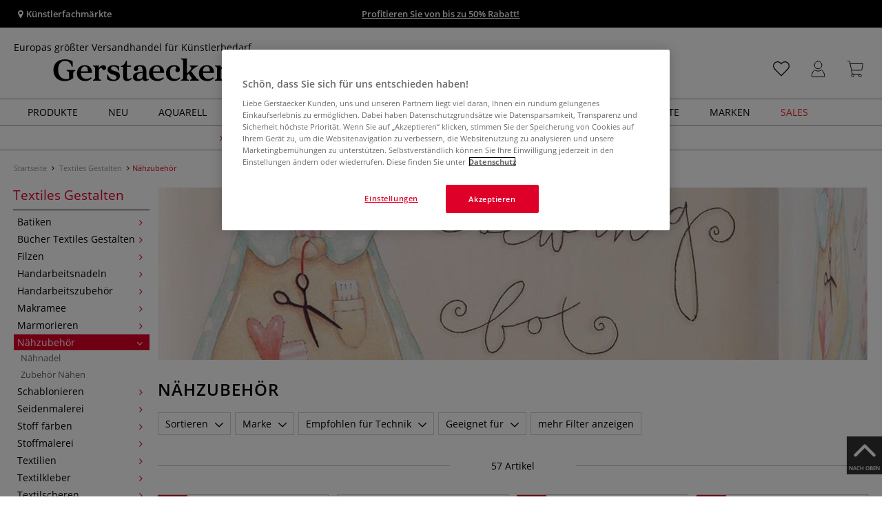

--- FILE ---
content_type: text/html; charset=UTF-8
request_url: https://www.gerstaecker.at/Textiles-Gestalten/Naehzubehoer/
body_size: 106117
content:
<!DOCTYPE html>
<html 
    lang="de" 
    >
    <head>
                        <meta http-equiv="X-UA-Compatible" content="IE=edge"><meta name="viewport" id="Viewport" content="width=device-width, initial-scale=1, maximum-scale=1, minimum-scale=1, user-scalable=no"><meta http-equiv="Content-Type" content="text/html; charset=UTF-8"><title>Nähzubehör online kaufen - Künstlershop gerstaecker.at</title><meta name="description" content="Nähzubehör und Zubehör finden Sie online in unserem Künstlershop. ✎Über 70.000 Artikel ✎Top Marken ✎Günstige Preise ✎Schnelle Lieferung"><meta name="keywords" content="textiles, gestalten, nähzubehör, nähnadel, zubehör, nähen"><style>
/* CSS für Kategorie Seiten */

#filterList {
  height: 33px !important;
}

body.cl-alist #wrapper .page-header h1, body.cl-search #wrapper .page-header h1, body.cl-manufacturerlist #wrapper .page-header h1 {
  font-weight: 600;
  padding: 0;
  letter-spacing: 1px;
  text-transform: uppercase;
}

.rubriken_box {
  width: 100%;
  height: auto;
  display: flex;
  flex-direction: row;
  flex-wrap: nowrap;
  justify-content: space-between;
  align-content: center;
}

@media only screen and (max-width: 600px) {
  .rubriken_box_mobile {
    flex-wrap: wrap;
  }
#wrapper p:not(.alert):last-child {
  width: 100%; !important;
}
}

.rubrik_ks {
    background-color: white;
    color: black;
    width: min(50%, 100%);
    padding: 0.2em;

   &:hover {
   opacity: 0.8;
   transition: all 150ms ease-in-out;
}

.rubrik-title {
  color: black;
  text-transform: uppercase;
  letter-spacing: 0.1em;
  text-align: left;
  font-weight: bold;
  padding: 1em 0;
  font-size: 17px;
}

.rubrik-text {
    text-align: left;
    background-color: white;
    color: black;
    padding: 0 1em 1em 0;
}

.rubriktext-links {
    color: black;
    text-align: left;
    font-weight: bold;
    text-decoration: underline;
    line-height: 2.5;
}

</style><script src="https://scripts.publitas.com/plugins/ecom-light/website.js"
type="text/javascript"></script><script src="https://scripts.publitas.com/gerstaecker/e-com/product.js" 
type="text/javascript"></script><meta name="google-site-verification" content="c38LhQ8nvyer6Iph1SuK1BqoDrscTHaHrG7mRHw-j1M" /><meta property="og:site_name" content="https://www.gerstaecker.at/"><meta property="og:title" content="Nähzubehör online kaufen - Künstlershop gerstaecker.at"><meta property="og:description" content="Nähzubehör und Zubehör finden Sie online in unserem Künstlershop. ✎Über 70.000 Artikel ✎Top Marken ✎Günstige Preise ✎Schnelle Lieferung"><meta property="og:type" content="website"><meta property="og:image" content=""><meta property="og:url" content="https://www.gerstaecker.at/"><link rel="manifest" href="https://www.gerstaecker.at/out/at_gerstaecker/src/pwa/manifest.json"><link rel="canonical" href="https://www.gerstaecker.at/Textiles-Gestalten/Naehzubehoer/"><!-- iOS Homescreen Icon (version < 4.2)--><link rel="apple-touch-icon-precomposed" media="screen and (resolution: 163dpi)" href="https://www.gerstaecker.at/out/master/img/favicons/favicon_512x512.png" /><!-- iOS Homescreen Icon --><link rel="apple-touch-icon-precomposed" href="https://www.gerstaecker.at/out/master/img/favicons/favicon_512x512.png" /><!-- iPad Homescreen Icon (version < 4.2) --><link rel="apple-touch-icon-precomposed" media="screen and (resolution: 132dpi)" href="https://www.gerstaecker.at/out/master/img/favicons/favicon_512x512.png" /><!-- iPad Homescreen Icon --><link rel="apple-touch-icon-precomposed" sizes="72x72" href="https://www.gerstaecker.at/out/master/img/favicons/favicon_512x512.png" /><!-- iPhone 4 Homescreen Icon (version < 4.2) --><link rel="apple-touch-icon-precomposed" media="screen and (resolution: 326dpi)" href="https://www.gerstaecker.at/out/master/img/favicons/favicon_512x512.png" /><!-- iPhone 4 Homescreen Icon --><link rel="apple-touch-icon-precomposed" sizes="114x114" href="https://www.gerstaecker.at/out/master/img/favicons/favicon_512x512.png" /><!-- new iPad Homescreen Icon and iOS Version > 4.2 --><link rel="apple-touch-icon-precomposed" sizes="144x144" href="https://www.gerstaecker.at/out/master/img/favicons/favicon_512x512.png" /><!-- Windows 8 --><meta name="msapplication-TileColor" content="#D83434"><!-- Kachel-Farbe --><meta name="msapplication-TileImage" content="https://www.gerstaecker.at/out/master/img/favicons/favicon_512x512.png"><!-- Fluid --><link rel="fluid-icon" href="https://www.gerstaecker.at/out/master/img/favicons/favicon_512x512.png" title="Nähzubehör online kaufen - Künstlershop gerstaecker.at" /><!-- Shortcut Icons --><link rel="shortcut icon" href="https://www.gerstaecker.at/out/master/img/favicons/favicon.ico?rand=1" type="image/x-icon" /><link rel="icon" href="https://www.gerstaecker.at/out/master/img/favicons/favicon_16x16.png" sizes="16x16" /><link rel="icon" href="https://www.gerstaecker.at/out/master/img/favicons/favicon_32x32.png" sizes="32x32" /><link rel="icon" href="https://www.gerstaecker.at/out/master/img/favicons/favicon_48x48.png" sizes="48x48" /><link rel="icon" href="https://www.gerstaecker.at/out/master/img/favicons/favicon_64x64.png" sizes="64x64" /><link rel="icon" href="https://www.gerstaecker.at/out/master/img/favicons/favicon_128x128.png" sizes="128x128" /><!-- DataLayer - This comments needs to stay otherwise no dynamic output is done --><script type="text/javascript">
    var dataLayer = [
    {
        "cl": "alist",
        "basket": {
            "cartTotal": 0,
            "cartTotal_excl_vat": 0,
            "itemcnt": 0
        },
        "ecommerce": {
            "currencyCode": "EUR"
        },
        "breadcrumbs": {
            "breadcrump1": "Textiles%20Gestalten",
            "breadcrump2": "N%C3%A4hzubeh%C3%B6r",
            "breadcrump3": "",
            "breadcrump4": ""
        }
    }
];
</script><!-- /DataLayer --><!-- Google Tag Manager --><script>(function(w,d,s,l,i){w[l]=w[l]||[];w[l].push({'gtm.start':
new Date().getTime(),event:'gtm.js'});var f=d.getElementsByTagName(s)[0],
j=d.createElement(s),dl=l!='dataLayer'?'&l='+l:'';j.async=true;j.src=
'https://www.googletagmanager.com/gtm.js?id='+i+dl;f.parentNode.insertBefore(j,f);
})(window,document,'script','dataLayer','GTM-KTSLCKL');</script><!-- End Google Tag Manager -->
                <link rel="stylesheet" type="text/css" href="https://www.gerstaecker.at/out/modules/makaira_react-frontend/css/app.97bba31f.css?1768833509" />
<link rel="stylesheet" type="text/css" href="https://www.gerstaecker.at/out/at_gerstaecker/src/vendor/fancybox/jquery.fancybox.min.css?1768833508" />
<link rel="stylesheet" type="text/css" href="https://www.gerstaecker.at/out/modules/smx_performance/css/smx_performance.css?v=11" />
<link rel="stylesheet" type="text/css" href="https://www.gerstaecker.at/out/at_gerstaecker/src/css/styles.min.css?1768833545" />
<link rel="stylesheet" type="text/css" href="https://www.gerstaecker.at/out/modules/ddoevisualcms/out/src/css/photoswipe.min.css?1768833509" />
<link rel="stylesheet" type="text/css" href="https://www.gerstaecker.at/out/modules/ddoevisualcms/out/src/css/style.min.css?1768833509" />
<link rel="stylesheet" type="text/css" href="https://www.gerstaecker.at/out/modules/ddoevisualcms/out/src/css/font-awesome.min.css?1768833509" />


        <!-- HTML5 shim and Respond.js IE8 support of HTML5 elements and media queries -->
        <!--[if lt IE 9]>
        <script src="https://oss.maxcdn.com/libs/html5shiv/3.7.0/html5shiv.js"></script>
        <script src="https://oss.maxcdn.com/libs/respond.js/1.4.2/respond.min.js"></script>
        <![endif]-->
    </head>
  <!-- OXID eShop Enterprise Edition, Shopping Cart System (c) OXID eSales AG 2003 - 2026 - https://www.oxid-esales.com -->

                <body class="cl-alist">
    
                        <!-- Google Tag Manager (noscript) -->
<noscript><iframe src="https://www.googletagmanager.com/ns.html?id=GTM-KTSLCKL"
height="0" width="0" style="display:none;visibility:hidden"></iframe></noscript>
<!-- End Google Tag Manager (noscript) -->                


            
    
        
            

                <script type='application/ld+json'>
            [{"@context":"http:\/\/schema.org","@type":"BreadcrumbList","name":"Breadcrumb","itemListElement":[{"@type":"ListItem","position":1,"item":{"@id":"https:\/\/www.gerstaecker.at\/Textiles-Gestalten\/","name":"Textiles Gestalten"}},{"@type":"ListItem","position":2,"item":{"@id":"https:\/\/www.gerstaecker.at\/Textiles-Gestalten\/Naehzubehoer\/","name":"N\u00e4hzubeh\u00f6r"}}]}]
        </script>
    

                        

    <div id="floatingIcons" style="top:auto;bottom:30px">
        <div class="floating-icons--inner">
            <ul class="floating-icon--list content">
                
                
                
                
                
                                    <li class="floating--icon totop">
                        <a href="#" id="floating--icon-totop">
                            <span class="fi--icon">
                                <img 
                                src="https://www.gerstaecker.at/out/master/img/scrollbar/totop_transparent.png" 
                                alt="Nach oben"
                            >
                            </span>
                            <span class="fi--text">NACH OBEN</span>
                        </a>
                    </li>
                            </ul>

            <ul class="floating-icon--list mobile">
                <li class="floating--icon totop">
                    <a 
                        id="floatingMobile" 
                        href="#" 
                        aria-label="Weitere Optionen"
                    >
                        <i class="fa fa-ellipsis-v"></i>
                    </a>
                </li>
            </ul>
        </div>
    </div>
    
    <div class="fullwidth-container">
            <div class="main-row">
                                        
            
                
    
    <header id="header">
        
                    
                
                                
                
                
<div id="header-top" style="background-color:#000000 !important">

    <div class="row top-header">
        <div class="col-md-4 visible-md visible-lg header-top-left">
                                                                    <div class="header-storefinder">
                    <a href="/Kuenstlerfachmaerkte"
                         style="color:#ffffff !important">
                        <i class="fa fa-map-marker"></i> 
                                                
                                                    Künstlerfachmärkte
                                            </a>
                </div>
                    </div>


                                            
        <div class="col-md-4  header-top-center">
                            <div class="header-slogan text-center">
                    <span  style="color:#ffffff !important">
                        <a style="color: white; text-decoration: underline" href="https://www.gerstaecker.at/sales/winteraktion-2026/">Profitieren Sie von bis zu 50% Rabatt!</a>
                    </span>
                </div>
                    </div>

        <div class="col-md-4 visible-md visible-lg header-top-right">
            <div class="top-menu pull-right">
                                                
                

            </div>
        </div>
    </div>
</div>

        
        <div class="container">
                       
                

<div id="header-main">
    
<div id="header-xs-view">
    <div class="mobile-menu-top">
        <div class="mobile-menu-btn">
            <a class="mobile-menu" id="menu-btn" href="#menu-mobile">
                <img src="https://www.gerstaecker.at/out/master/img/icons/pp_burgermenu.svg" class="pp-icons burger" alt="">
                <img src="https://www.gerstaecker.at/out/master/img/icons/pp_x.svg" class="pp-icons closer" alt="">
            </a>
        </div>
        <div class="mobile-logo">
            <a href="https://www.gerstaecker.at/" title="">
                                <img src="https://www.gerstaecker.at/out/at_gerstaecker/img/gerstaecker-logo-25.svg" alt="">
            </a>
        </div>
        <div class="mobile-icon-menu">

            <div class="mobile-wishlist-icon">
                <a href="https://www.gerstaecker.at/meine-merkzettel/" title="Merkzettel">
                    <img src="https://www.gerstaecker.at/out/master/img/icons/pp_heart.svg" class="pp-icons default-icon" alt="Merkzettel">
                </a>
            </div>

            <div class="mobile-login">
                <a href="https://www.gerstaecker.at/mein-konto/" title="Konto">
                   <img src="https://www.gerstaecker.at/out/master/img/icons/pp_account.svg" class="pp-icons" alt="Konto">
                </a>
            </div>

            <div class="minibasket_container">
                <div class="cart-icon eq0">
    <a href="https://www.gerstaecker.at/warenkorb/">
        <span class="basket-icon">
            <img src="https://www.gerstaecker.at/out/master/img/icons/pp_basket.svg" class="pp-icons" alt="Warenkorb"  title="Warenkorb">
        </span>
    </a>
    <i class="basket-counter hidden" id="countValue">0</i>    </div>
            </div>

        </div>
    </div>

    <div class="mobile-menu-footer">
    </div>
</div>
    <div id="header-md-view">
        <div id="header-md-slogan" class="row">
            <div class="header-slogan col-md-12">
                                                    Europas größter Versandhandel für Künstlerbedarf
                                
            </div>
        </div>
        <div id="header-md-main" class="row">
            <div class="col-md-4 logo-col">
                                                        <a href="https://www.gerstaecker.at/" title="">
                        <img src="https://www.gerstaecker.at/out/at_gerstaecker/img/gerstaecker-logo-25.svg" alt="logo">
                    </a>
                            </div>

                            <div class="col-md-5 search-col">
                    
                <div id="replacement_autosuggest">
            <form class="form search" role="form" action="https://www.gerstaecker.at/index.php?" method="get" name="search">
                
<input type="hidden" name="lang" value="0" />
                <input type="hidden" name="cl" value="search">

                                    <div class="input-group">
                        <input type="text" id="searchParam" name="searchparam" value="" placeholder="Titel, Artikelnummer...">
                        <button type="submit" class="search-btn" title="Suchen"></button>
                    </div>
                            </form>
        </div>
    

    

    

    <script type="text/javascript">
    var initialData = {"shop":{"id":5,"language":"de","languageId":0,"currency":{"id":0,"name":"EUR","rate":"1.00","dec":",","thousand":".","sign":"\u20ac","decimal":"2","selected":1},"vatIncluded":true},"makaira":{"url":"https:\/\/gerstaecker.makaira.io","instance":"live_gerstaecker_at","filter":{"parameterName":"filter"},"sorting":null},"user":{"discountGroup":"","discountPC":0},"settings":{"stickyTrigger":"81","showEcoFriendly":true,"blShowActiveCategoryOnTop":null,"searchResults":{"showLinks":false,"showCategories":false,"showManufacturers":false},"sortOptions":[{"field":"bestseller","direction":"desc"},{"field":"new","direction":"desc"},{"field":"sale","direction":"desc"},{"field":"title","direction":"asc"},{"field":"title","direction":"desc"},{"field":"price","direction":"asc"},{"field":"price","direction":"desc"}]},"translations":{"MAK_REACT_AUTOSUGGEST_PLACEHOLDER":"Titel, Artikelnummer...","MAK_REACT_BACK":"Zur\u00fcck","MAK_REACT_BRUSH_HAIR":"Pinselhaar","MAK_REACT_BRUSH_HEAD_SHAPE":"Pinselform","MAK_REACT_BRUSH_SIZE":"","MAK_REACT_BRUSH_SIZE_MM":"Pinselbreite (mm)","MAK_REACT_BRUSH_TYPE":"Pinselart","MAK_REACT_CANVAS_TYPE":"","MAK_REACT_CATALOGUE_PAGE":"","MAK_REACT_CATEGORYFILTER_CATEGORY":"Kategorie","MAK_REACT_CATEGORYFILTER_FOR":"f\u00fcr","MAK_REACT_CATEGORYFILTER_MANUFACTURER":"Hersteller","MAK_REACT_CATEGORYFILTER_RESULTS":"Treffer","MAK_REACT_COLOUR_CLAY":"Brennfarbe","MAK_REACT_CONSISTENCY_TYPE":"Art \/ Konsistenz","MAK_REACT_FILTER_AND_SORT":"Filtern & Sortieren","MAK_REACT_FORMAT":"","MAK_REACT_GLOSS_LEVEL":"Glanzgrad","MAK_REACT_GLUE_FOR":"","MAK_REACT_GRANULATION_CLAY":"","MAK_REACT_LINE_WIDTH_MM":"","MAK_REACT_MARKER_BASIS":"Marker-Basis","MAK_REACT_MARKER_INK_TYPE":"Trocknungsart","MAK_REACT_MARKER_NIBS_SHAPE":"Form Marker (Spitze)","MAK_REACT_MEDIUM_TYPE":"Malmittel-Art","MAK_REACT_NEW":"","MAK_REACT_PAGE":"Seite","MAK_REACT_PAGE_OF":"von","MAK_REACT_PAINT_QUALITY":"Farbqualit\u00e4t","MAK_REACT_PAPER_CANVAS_MATERIAL":"Maltuch Keilrahmen","MAK_REACT_PAPER_CANVAS_WEIGHT":"Grammatur","MAK_REACT_PAPER_FORMAT_TYPE":"Formatart (Papier)","MAK_REACT_PAPER_GRAIN":"","MAK_REACT_PAPER_PRODUCTION":"Fertigung (Papier)","MAK_REACT_PRODUCTBRAND":"","MAK_REACT_PRODUCTLINE":"","MAK_REACT_PRODUCTS":"Artikel","MAK_REACT_PRODUCT_TYPE":"","MAK_REACT_RECOMMENDED_TECHNIQUE":"","MAK_REACT_REQUEST_ERROR":"Leider kam es bei Ihrer Anfrage zu einem Fehler","MAK_REACT_REQUEST_ERROR_RETRY":"Erneut versuchen","MAK_REACT_RESET":"Zur\u00fccksetzen","MAK_REACT_RESET_FILTERS":"Filter zur\u00fccksetzen","MAK_REACT_RESULTS_CATEGORIES":"Kategorien","MAK_REACT_RESULTS_MANUFACTURERS":"Marke","MAK_REACT_RESULTS_PRODUCTS":"Gefundene Artikel","MAK_REACT_RESULTS_SEARCHLINKS":"Suchbare Links","MAK_REACT_RESULTS_SUGGESTIONS":"Suchvorschl\u00e4ge","MAK_REACT_SAVE":"Speichern","MAK_REACT_SEARCH":"suchen","MAK_REACT_SEARCHTERM":"Suche nach:","MAK_REACT_SELECTION":"Auswahl","MAK_REACT_SHOW_MORE_FILTERS":"mehr Filter anzeigen","MAK_REACT_SHOW_RESULTS":"Zeige %s Ergebnisse","MAK_REACT_SORT":"Sortieren","MAK_REACT_SORT_DEFAULT":"Relevanz","MAK_REACT_SORT_PRICE_ASC":"Preis aufsteigend","MAK_REACT_SORT_PRICE_DESC":"Preis absteigend","MAK_REACT_SORT_TITLE_ASC":"A-Z","MAK_REACT_SORT_TITLE_DESC":"Z-A","MAK_REACT_SUBMIT":"anwenden","MAK_REACT_SUITABLE_FOR":"Geeignet f\u00fcr","MAK_REACT_TEMP_CLAY":"","MAK_REACT_TEMP_GLAZE":"","MAK_REACT_THICKNESS_MM":"","MAK_REACT_COLORS":"Farben","MAK_REACT_ECOFRIENDLY":"","MAK_REACT_SHOW_LESS":"weniger anzeigen","MAK_REACT_SHOW_MORE":"mehr anzeigen","MAK_REACT_SIZES":"Gr\u00f6\u00dfen","MAK_REACT_SORT_BESTSELLER_DESC":"Beliebteste","MAK_REACT_SORT_NEW_DESC":"Neuheiten","MAK_REACT_SORT_SALE_DESC":"Sale","MAK_REACT_SORT_SMX_ISNEW_DESC":"Neuheiten","MAK_REACT_SORT_SMX_SALE_DESC":"Sale"},"result":{"suggestion":{"items":null,"count":null,"total":null,"offset":null,"aggregations":null,"additionalData":[]},"product":{"items":[{"id":"24433542","fields":{"id":"24433542","ean":"13672A","picture_url_main":"https:\/\/images.gerstaecker.at\/out\/pictures\/generated\/250_250\/611979\/SARAL%C2%AE+Wachsloses+Transfer-Papier%2C+farbig.jpg","title":"SARAL\u00ae Wachsloses Transfer-Papier, farbig","price":19.23,"url":"\/SARAL-Wachsloses-Transfer-Papier-farbig.html","variants_msg":"","price_from_text":"","price_no_vat":16.025,"tprice":24.04,"tprice_no_vat":20.03333,"label_new":"","label_discount":20,"label_discount_text":"","label_promo_text":"","base_price":"","base_price_no_vat":"","base_price_text":"","sale":20,"label_ecofriendly":"","makaira-product":{"id":"24433548","ean":"13672001","picture_url_main":"https:\/\/images.gerstaecker.at\/out\/pictures\/generated\/250_250\/304789\/SARAL%C2%AE+Wachsloses+Transfer-Papier%2C+farbig%2C+Gelb%2C+4+Bogen+je+30%2C5+cm+x+92%2C5+cm.jpg","title":"SARAL\u00ae Wachsloses Transfer-Papier, farbig, Gelb, 4 Bogen je 30,5 cm x 92,5 cm","price":19.23,"url":"\/SARAL-Wachsloses-Transfer-Papier-farbig.html","price_from_text":"","price_no_vat":20.03333,"tprice":24.04,"tprice_no_vat":20.03333,"label_new":"","label_discount":20,"label_discount_text":"","label_promo_text":"","base_price":"","base_price_no_vat":"","base_price_text":""}}},{"id":"7641119602","fields":{"id":"7641119602","ean":"43061A","picture_url_main":"https:\/\/images.gerstaecker.at\/out\/pictures\/generated\/250_250\/402543\/GLOREX+Bastelwatte.jpg","title":"GLOREX Bastelwatte","price":4.54,"url":"\/GLOREX-Bastelwatte.html","variants_msg":"","price_from_text":"ab","price_no_vat":3.78333,"tprice":4.54,"tprice_no_vat":3.78333,"label_new":"","label_discount":0,"label_discount_text":"","label_promo_text":"","base_price":18.16,"base_price_no_vat":15.13,"base_price_text":"0,25 kg | 1 kg","sale":0,"label_ecofriendly":"","makaira-product":{"id":"7641120123","ean":"43062","picture_url_main":"https:\/\/images.gerstaecker.at\/out\/pictures\/generated\/250_250\/405394\/GLOREX+Bastelwatte%2C+250+g.jpg","title":"GLOREX Bastelwatte, 250 g","price":4.54,"url":"\/GLOREX-Bastelwatte.html","price_from_text":"","price_no_vat":3.78333,"tprice":4.54,"tprice_no_vat":3.78333,"label_new":"","label_discount":0,"label_discount_text":"","label_promo_text":"","base_price":18.16,"base_price_no_vat":15.13,"base_price_text":"0,25 kg | 1 kg"}}},{"id":"7511014654","fields":{"id":"7511014654","ean":"42977A","picture_url_main":"https:\/\/images.gerstaecker.at\/out\/pictures\/generated\/250_250\/452335\/SARAL%C2%AE+Sally%27s+Transfer-Papier+Graphite.jpg","title":"SARAL\u00ae Sally's Transfer-Papier Graphite","price":28.01,"url":"\/SARAL-Sally-s-Transfer-Papier-Graphite.html","variants_msg":"","price_from_text":"","price_no_vat":23.34167,"tprice":35.01,"tprice_no_vat":29.175,"label_new":"","label_discount":20,"label_discount_text":"","label_promo_text":"","base_price":"","base_price_no_vat":"","base_price_text":"","sale":20,"label_ecofriendly":"","makaira-product":{"id":"7509324816","ean":"42977","picture_url_main":"https:\/\/images.gerstaecker.at\/out\/pictures\/generated\/250_250\/452338\/SARAL%C2%AE+Sally%27s+Transfer-Papier+Graphite.jpg","title":"SARAL\u00ae Sally's Transfer-Papier Graphite","price":28.01,"url":"\/SARAL-Sally-s-Transfer-Papier-Graphite.html","price_from_text":"","price_no_vat":29.175,"tprice":35.01,"tprice_no_vat":29.175,"label_new":"","label_discount":20,"label_discount_text":"","label_promo_text":"","base_price":"","base_price_no_vat":"","base_price_text":""}}},{"id":"154777343","fields":{"id":"154777343","ean":"13870A","picture_url_main":"https:\/\/images.gerstaecker.at\/out\/pictures\/generated\/250_250\/306511\/SARAL%C2%AE+Transferpapier-Packungen+wachslos.jpg","title":"SARAL\u00ae Transferpapier-Packungen wachslos","price":7.22,"url":"\/SARAL-Transferpapier-Packungen-wachslos.html","variants_msg":"","price_from_text":"","price_no_vat":6.01667,"tprice":9.03,"tprice_no_vat":7.525,"label_new":"","label_discount":20,"label_discount_text":"","label_promo_text":"","base_price":"","base_price_no_vat":"","base_price_text":"","sale":20,"label_ecofriendly":"","makaira-product":{"id":"154777392","ean":"13870","picture_url_main":"https:\/\/images.gerstaecker.at\/out\/pictures\/generated\/250_250\/306505\/SARAL%C2%AE+Transferpapier-Packungen+wachslos%2C+%22Hobby%22+Inhalt%3A+3x+wei%C3%9F%2C+1+x+gelb%2C+1x+grafit.jpg","title":"SARAL\u00ae Transferpapier-Packungen wachslos, \"Hobby\" Inhalt: 3x wei\u00df, 1 x gelb, 1x grafit","price":7.22,"url":"\/SARAL-Transferpapier-Packungen-wachslos.html","price_from_text":"","price_no_vat":7.525,"tprice":9.03,"tprice_no_vat":7.525,"label_new":"","label_discount":20,"label_discount_text":"","label_promo_text":"","base_price":"","base_price_no_vat":"","base_price_text":""}}},{"id":"14830168586","fields":{"id":"14830168586","ean":"61779A","picture_url_main":"https:\/\/images.gerstaecker.at\/out\/pictures\/generated\/250_250\/468857\/Graph%27it+Transferpapier%2C+50er-Pckg.jpg","title":"Graph'it Transferpapier, 50er-Pckg","price":13.52,"url":"\/Graph-it-Transferpapier-50er-Pckg.html","variants_msg":"","price_from_text":"","price_no_vat":11.26667,"tprice":13.52,"tprice_no_vat":11.26667,"label_new":"","label_discount":0,"label_discount_text":"","label_promo_text":"","base_price":"","base_price_no_vat":"","base_price_text":"","sale":0,"label_ecofriendly":"","makaira-product":{"id":"14830168631","ean":"61779","picture_url_main":"https:\/\/images.gerstaecker.at\/out\/pictures\/generated\/250_250\/468857\/Graph%27it+Transferpapier%2C+50er-Pckg.jpg","title":"Graph'it Transferpapier, 50er-Pckg","price":13.52,"url":"\/Graph-it-Transferpapier-50er-Pckg.html","price_from_text":"","price_no_vat":11.26667,"tprice":13.52,"tprice_no_vat":11.26667,"label_new":"","label_discount":0,"label_discount_text":"","label_promo_text":"","base_price":"","base_price_no_vat":"","base_price_text":""}}},{"id":"14445959370","fields":{"id":"14445959370","ean":"60780A","picture_url_main":"https:\/\/images.gerstaecker.at\/out\/pictures\/generated\/250_250\/468979\/Graph%27it+Transferpapier.jpg","title":"Graph'it Transferpapier","price":11.57,"url":"\/Graph-it-Transferpapier.html","variants_msg":"","price_from_text":"ab","price_no_vat":9.64167,"tprice":11.57,"tprice_no_vat":9.64167,"label_new":"","label_discount":0,"label_discount_text":"","label_promo_text":"","base_price":"","base_price_no_vat":"","base_price_text":"","sale":0,"label_ecofriendly":"","makaira-product":{"id":"14445955938","ean":"60780","picture_url_main":"https:\/\/images.gerstaecker.at\/out\/pictures\/generated\/250_250\/468979\/Graph%27it+Transferpapier%2C+29%2C7+cm+x+42+cm%2C+DIN+A3%2C+6+Blatt%2C+schwarz.jpg","title":"Graph'it Transferpapier, 29,7 cm x 42 cm, DIN A3, 6 Blatt, schwarz","price":14.33,"url":"\/Graph-it-Transferpapier.html","price_from_text":"","price_no_vat":11.94167,"tprice":14.33,"tprice_no_vat":11.94167,"label_new":"","label_discount":0,"label_discount_text":"","label_promo_text":"","base_price":"","base_price_no_vat":"","base_price_text":""}}},{"id":"15336692565","fields":{"id":"15336692565","ean":"64130A","picture_url_main":"https:\/\/images.gerstaecker.at\/out\/pictures\/generated\/250_250\/484035\/Leinengarn+gewachst.jpg","title":"Leinengarn gewachst","price":17.09,"url":"\/Leinengarn-gewachst.html","variants_msg":"","price_from_text":"","price_no_vat":14.24167,"tprice":17.09,"tprice_no_vat":14.24167,"label_new":"","label_discount":0,"label_discount_text":"","label_promo_text":"","base_price":"","base_price_no_vat":"","base_price_text":"","sale":0,"label_ecofriendly":"","makaira-product":{"id":"15336692624","ean":"64130","picture_url_main":"https:\/\/images.gerstaecker.at\/out\/pictures\/generated\/250_250\/484035\/Leinengarn+gewachst%2C+300+m.jpg","title":"Leinengarn gewachst, 300 m","price":17.09,"url":"\/Leinengarn-gewachst.html","price_from_text":"","price_no_vat":14.24167,"tprice":17.09,"tprice_no_vat":14.24167,"label_new":"","label_discount":0,"label_discount_text":"","label_promo_text":"","base_price":"","base_price_no_vat":"","base_price_text":""}}},{"id":"12073716003","fields":{"id":"12073716003","ean":"55622A","picture_url_main":"https:\/\/images.gerstaecker.at\/out\/pictures\/generated\/250_250\/398049\/X-Press+IT+Transfer-Papier+Block.jpg","title":"X-Press IT Transfer-Papier Block","price":15.03,"url":"\/X-Press-IT-Transfer-Papier-Block.html","variants_msg":"","price_from_text":"","price_no_vat":12.525,"tprice":15.03,"tprice_no_vat":12.525,"label_new":"","label_discount":0,"label_discount_text":"","label_promo_text":"","base_price":"","base_price_no_vat":"","base_price_text":"","sale":0,"label_ecofriendly":"","makaira-product":{"id":"12073716059","ean":"55622","picture_url_main":"https:\/\/images.gerstaecker.at\/out\/pictures\/generated\/250_250\/398049\/X-Press+IT+Transfer-Papier+Block%2C+Wei%C3%9F%2C+21+cm+x+29%2C7+cm%2C+DIN+A4%2C+20+Blatt.jpg","title":"X-Press IT Transfer-Papier Block, Wei\u00df, 21 cm x 29,7 cm, DIN A4, 20 Blatt","price":15.03,"url":"\/X-Press-IT-Transfer-Papier-Block.html","price_from_text":"","price_no_vat":12.525,"tprice":15.03,"tprice_no_vat":12.525,"label_new":"","label_discount":0,"label_discount_text":"","label_promo_text":"","base_price":"","base_price_no_vat":"","base_price_text":""}}},{"id":"12539163339","fields":{"id":"12539163339","ean":"58021A","picture_url_main":"https:\/\/images.gerstaecker.at\/out\/pictures\/generated\/250_250\/423561\/ARTIDEE%C2%AE+Lederst%C3%BCcke.jpg","title":"ARTIDEE\u00ae Lederst\u00fccke","price":8.45,"url":"\/ARTIDEE-Lederstuecke.html","variants_msg":"","price_from_text":"","price_no_vat":7.04167,"tprice":8.45,"tprice_no_vat":7.04167,"label_new":"","label_discount":0,"label_discount_text":"","label_promo_text":"","base_price":"","base_price_no_vat":"","base_price_text":"","sale":0,"label_ecofriendly":"","makaira-product":{"id":"12539163385","ean":"58021","picture_url_main":"https:\/\/images.gerstaecker.at\/out\/pictures\/generated\/250_250\/423561\/ARTIDEE%C2%AE+Lederst%C3%BCcke%2C+1+Kg.jpg","title":"ARTIDEE\u00ae Lederst\u00fccke, 1 Kg","price":8.45,"url":"\/ARTIDEE-Lederstuecke.html","price_from_text":"","price_no_vat":7.04167,"tprice":8.45,"tprice_no_vat":7.04167,"label_new":"","label_discount":0,"label_discount_text":"","label_promo_text":"","base_price":"","base_price_no_vat":"","base_price_text":""}}},{"id":"26074477","fields":{"id":"26074477","ean":"42364A","picture_url_main":"https:\/\/images.gerstaecker.at\/out\/pictures\/generated\/250_250\/345834\/PRYM+N%C3%A4hmaschinennadeln+Universal.jpg","title":"PRYM N\u00e4hmaschinennadeln Universal","price":4.61,"url":"\/PRYM-Naehmaschinennadeln-Universal.html","variants_msg":"","price_from_text":"","price_no_vat":3.84167,"tprice":4.61,"tprice_no_vat":3.84167,"label_new":"","label_discount":0,"label_discount_text":"","label_promo_text":"","base_price":"","base_price_no_vat":"","base_price_text":"","sale":0,"label_ecofriendly":"","makaira-product":{"id":"26074484","ean":"42364","picture_url_main":"https:\/\/images.gerstaecker.at\/out\/pictures\/generated\/250_250\/\/PRYM+N%C3%A4hmaschinennadeln+Universal%2C+Gr.+70-100%2C+5St.%2FKarte.jpg","title":"PRYM N\u00e4hmaschinennadeln Universal, Gr. 70-100, 5St.\/Karte","price":4.61,"url":"\/PRYM-Naehmaschinennadeln-Universal.html","price_from_text":"","price_no_vat":3.84167,"tprice":4.61,"tprice_no_vat":3.84167,"label_new":"","label_discount":0,"label_discount_text":"","label_promo_text":"","base_price":"","base_price_no_vat":"","base_price_text":""}}},{"id":"15336696795","fields":{"id":"15336696795","ean":"64144A","picture_url_main":"https:\/\/images.gerstaecker.at\/out\/pictures\/generated\/250_250\/484043\/Leinengarn+N%C2%B08%2C+gewachst.jpg","title":"Leinengarn N\u00b08, gewachst","price":2.92,"url":"\/Leinengarn-N-8-gewachst.html","variants_msg":"","price_from_text":"","price_no_vat":2.43333,"tprice":2.92,"tprice_no_vat":2.43333,"label_new":"","label_discount":0,"label_discount_text":"","label_promo_text":"","base_price":"","base_price_no_vat":"","base_price_text":"","sale":0,"label_ecofriendly":"","makaira-product":{"id":"15336696854","ean":"64144","picture_url_main":"https:\/\/images.gerstaecker.at\/out\/pictures\/generated\/250_250\/\/Leinengarn+N%C2%B08%2C+gewachst%2C+creme%2C+30+m.jpg","title":"Leinengarn N\u00b08, gewachst, creme, 30 m","price":2.92,"url":"\/Leinengarn-N-8-gewachst.html","price_from_text":"","price_no_vat":2.43333,"tprice":2.92,"tprice_no_vat":2.43333,"label_new":"","label_discount":0,"label_discount_text":"","label_promo_text":"","base_price":"","base_price_no_vat":"","base_price_text":""}}},{"id":"26079814","fields":{"id":"26079814","ean":"42442A","picture_url_main":"https:\/\/images.gerstaecker.at\/out\/pictures\/generated\/250_250\/345975\/PRYM+Rollschneider+Maxi.jpg","title":"PRYM Rollschneider Maxi","price":24.43,"url":"\/PRYM-Rollschneider-Maxi.html","variants_msg":"","price_from_text":"","price_no_vat":20.35833,"tprice":24.43,"tprice_no_vat":20.35833,"label_new":"","label_discount":0,"label_discount_text":"","label_promo_text":"","base_price":"","base_price_no_vat":"","base_price_text":"","sale":0,"label_ecofriendly":"","makaira-product":{"id":"26079821","ean":"42442","picture_url_main":"https:\/\/images.gerstaecker.at\/out\/pictures\/generated\/250_250\/345975\/PRYM+Rollschneider+Maxi%2C+d%3D45mm.jpg","title":"PRYM Rollschneider Maxi, d=45mm","price":24.43,"url":"\/PRYM-Rollschneider-Maxi.html","price_from_text":"","price_no_vat":20.35833,"tprice":24.43,"tprice_no_vat":20.35833,"label_new":"","label_discount":0,"label_discount_text":"","label_promo_text":"","base_price":"","base_price_no_vat":"","base_price_text":""}}},{"id":"25351924","fields":{"id":"25351924","ean":"24951A","picture_url_main":"https:\/\/images.gerstaecker.at\/out\/pictures\/generated\/250_250\/417148\/PRYM+Textilkleber.jpg","title":"PRYM Textilkleber","price":5.62,"url":"\/PRYM-Textilkleber.html","variants_msg":"","price_from_text":"","price_no_vat":4.68333,"tprice":5.62,"tprice_no_vat":4.68333,"label_new":"","label_discount":0,"label_discount_text":"","label_promo_text":"","base_price":187.33,"base_price_no_vat":156.11,"base_price_text":"0,03 kg | 1 kg","sale":0,"label_ecofriendly":"","makaira-product":{"id":"25351931","ean":"24951","picture_url_main":"https:\/\/images.gerstaecker.at\/out\/pictures\/generated\/250_250\/417148\/PRYM+Textilkleber%2C+Tube+%C3%A0+20g%2C+1St.%2FKarte.jpg","title":"PRYM Textilkleber, Tube \u00e0 20g, 1St.\/Karte","price":5.62,"url":"\/PRYM-Textilkleber.html","price_from_text":"","price_no_vat":4.68333,"tprice":5.62,"tprice_no_vat":4.68333,"label_new":"","label_discount":0,"label_discount_text":"","label_promo_text":"","base_price":187.33,"base_price_no_vat":156.11,"base_price_text":"0,03 kg | 1 kg"}}},{"id":"26074990","fields":{"id":"26074990","ean":"42378A","picture_url_main":"https:\/\/images.gerstaecker.at\/out\/pictures\/generated\/250_250\/345823\/PRYM+Glaskopfstecknadeln+bunt.jpg","title":"PRYM Glaskopfstecknadeln bunt","price":4.61,"url":"\/PRYM-Glaskopfstecknadeln-bunt.html","variants_msg":"","price_from_text":"","price_no_vat":3.84167,"tprice":4.61,"tprice_no_vat":3.84167,"label_new":"","label_discount":0,"label_discount_text":"","label_promo_text":"","base_price":"","base_price_no_vat":"","base_price_text":"","sale":0,"label_ecofriendly":"","makaira-product":{"id":"26074997","ean":"42378","picture_url_main":"https:\/\/images.gerstaecker.at\/out\/pictures\/generated\/250_250\/345823\/PRYM+Glaskopfstecknadeln+bunt%2C+10g%2C+bunt.jpg","title":"PRYM Glaskopfstecknadeln bunt, 10g, bunt","price":4.61,"url":"\/PRYM-Glaskopfstecknadeln-bunt.html","price_from_text":"","price_no_vat":3.84167,"tprice":4.61,"tprice_no_vat":3.84167,"label_new":"","label_discount":0,"label_discount_text":"","label_promo_text":"","base_price":"","base_price_no_vat":"","base_price_text":""}}},{"id":"386876921","fields":{"id":"386876921","ean":"30937A","picture_url_main":"https:\/\/images.gerstaecker.at\/out\/pictures\/generated\/250_250\/310498\/Regur%C2%AE+%C3%96sen.jpg","title":"Regur\u00ae \u00d6sen","price":5.3,"url":"\/Regur-Oesen.html","variants_msg":"","price_from_text":"ab","price_no_vat":4.41667,"tprice":5.3,"tprice_no_vat":4.41667,"label_new":"","label_discount":0,"label_discount_text":"","label_promo_text":"","base_price":"","base_price_no_vat":"","base_price_text":"","sale":0,"label_ecofriendly":"","makaira-product":{"id":"386876970","ean":"30937","picture_url_main":"https:\/\/images.gerstaecker.at\/out\/pictures\/generated\/250_250\/310498\/Regur%C2%AE+%C3%96sen%2C+3%2C2+%28bis+10+Blatt%29.jpg","title":"Regur\u00ae \u00d6sen, 3,2 (bis 10 Blatt)","price":5.3,"url":"\/Regur-Oesen.html","price_from_text":"","price_no_vat":4.41667,"tprice":5.3,"tprice_no_vat":4.41667,"label_new":"","label_discount":0,"label_discount_text":"","label_promo_text":"","base_price":"","base_price_no_vat":"","base_price_text":""}}},{"id":"26074289","fields":{"id":"26074289","ean":"42358A","picture_url_main":"https:\/\/images.gerstaecker.at\/out\/pictures\/generated\/250_250\/345835\/PRYM++N%C3%A4hnadeln+Sortiment-lang.jpg","title":"PRYM  N\u00e4hnadeln Sortiment-lang","price":2.66,"url":"\/PRYM-Naehnadeln-Sortiment-lang.html","variants_msg":"","price_from_text":"","price_no_vat":2.21667,"tprice":2.66,"tprice_no_vat":2.21667,"label_new":"","label_discount":0,"label_discount_text":"","label_promo_text":"","base_price":"","base_price_no_vat":"","base_price_text":"","sale":0,"label_ecofriendly":"","makaira-product":{"id":"26074296","ean":"42358","picture_url_main":"https:\/\/images.gerstaecker.at\/out\/pictures\/generated\/250_250\/\/PRYM++N%C3%A4hnadeln+Sortiment-lang%2C+Gr.3-7%2C+20St.%2FKarte.jpg","title":"PRYM  N\u00e4hnadeln Sortiment-lang, Gr.3-7, 20St.\/Karte","price":2.66,"url":"\/PRYM-Naehnadeln-Sortiment-lang.html","price_from_text":"","price_no_vat":2.21667,"tprice":2.66,"tprice_no_vat":2.21667,"label_new":"","label_discount":0,"label_discount_text":"","label_promo_text":"","base_price":"","base_price_no_vat":"","base_price_text":""}}},{"id":"26849820","fields":{"id":"26849820","ean":"77594A","picture_url_main":"https:\/\/images.gerstaecker.at\/out\/pictures\/generated\/250_250\/590413\/GLOREX+F%C3%BCllwatte.jpg","title":"GLOREX F\u00fcllwatte","price":5.9,"url":"\/GLOREX-Fuellwatte.html","variants_msg":"","price_from_text":"","price_no_vat":4.91667,"tprice":5.9,"tprice_no_vat":4.91667,"label_new":"","label_discount":0,"label_discount_text":"","label_promo_text":"","base_price":19.67,"base_price_no_vat":16.39,"base_price_text":"0,30 kg | 1 kg","sale":0,"label_ecofriendly":"","makaira-product":{"id":"26849826","ean":"77594","picture_url_main":"https:\/\/images.gerstaecker.at\/out\/pictures\/generated\/250_250\/590413\/GLOREX+F%C3%BCllwatte%2C+F%C3%BCllwatte%2C+300g.jpg","title":"GLOREX F\u00fcllwatte, F\u00fcllwatte, 300g","price":5.9,"url":"\/GLOREX-Fuellwatte.html","price_from_text":"","price_no_vat":4.91667,"tprice":5.9,"tprice_no_vat":4.91667,"label_new":"","label_discount":0,"label_discount_text":"","label_promo_text":"","base_price":19.67,"base_price_no_vat":16.39,"base_price_text":"0,30 kg | 1 kg"}}},{"id":"14250226493","fields":{"id":"14250226493","ean":"60472A","picture_url_main":"https:\/\/images.gerstaecker.at\/out\/pictures\/generated\/250_250\/467722\/GRAPHOPLEX+Japanisches+Schneidelineal.jpg","title":"GRAPHOPLEX Japanisches Schneidelineal","price":11.76,"url":"\/GRAPHOPLEX-Japanisches-Schneidelineal.html","variants_msg":"","price_from_text":"ab","price_no_vat":9.8,"tprice":11.76,"tprice_no_vat":9.8,"label_new":"","label_discount":0,"label_discount_text":"","label_promo_text":"","base_price":"","base_price_no_vat":"","base_price_text":"","sale":0,"label_ecofriendly":"","makaira-product":{"id":"14250226540","ean":"60472","picture_url_main":"https:\/\/images.gerstaecker.at\/out\/pictures\/generated\/250_250\/467722\/GRAPHOPLEX+Japanisches+Schneidelineal%2C+L%C3%A4nge%3A+50+cm.jpg","title":"GRAPHOPLEX Japanisches Schneidelineal, L\u00e4nge: 50 cm","price":11.76,"url":"\/GRAPHOPLEX-Japanisches-Schneidelineal.html","price_from_text":"","price_no_vat":9.8,"tprice":11.76,"tprice_no_vat":9.8,"label_new":"","label_discount":0,"label_discount_text":"","label_promo_text":"","base_price":"","base_price_no_vat":"","base_price_text":""}}},{"id":"26075037","fields":{"id":"26075037","ean":"42379A","picture_url_main":"https:\/\/images.gerstaecker.at\/out\/pictures\/generated\/250_250\/345822\/PRYM+Sicherheitsnadeln+silber+oder+schwarz%2C+sortiert.jpg","title":"PRYM Sicherheitsnadeln silber oder schwarz, sortiert","price":4,"url":"\/PRYM-Sicherheitsnadeln-silber-oder-schwarz-sortiert.html","variants_msg":"","price_from_text":"","price_no_vat":3.33333,"tprice":4,"tprice_no_vat":3.33333,"label_new":"","label_discount":0,"label_discount_text":"","label_promo_text":"","base_price":"","base_price_no_vat":"","base_price_text":"","sale":0,"label_ecofriendly":"","makaira-product":{"id":"26075044","ean":"42379120","picture_url_main":"https:\/\/images.gerstaecker.at\/out\/pictures\/generated\/250_250\/\/PRYM+Sicherheitsnadeln+silber+oder+schwarz%2C+sortiert%2C+silber%2C+sortiert.jpg","title":"PRYM Sicherheitsnadeln silber oder schwarz, sortiert, silber, sortiert","price":4,"url":"\/PRYM-Sicherheitsnadeln-silber-oder-schwarz-sortiert.html","price_from_text":"","price_no_vat":3.33333,"tprice":4,"tprice_no_vat":3.33333,"label_new":"","label_discount":0,"label_discount_text":"","label_promo_text":"","base_price":"","base_price_no_vat":"","base_price_text":""}}},{"id":"183104461","fields":{"id":"183104461","ean":"45059A","picture_url_main":"https:\/\/images.gerstaecker.at\/out\/pictures\/generated\/250_250\/335224\/F%C3%BCllwatte%2C+hell.jpg","title":"F\u00fcllwatte, hell","price":17.8,"url":"\/Fuellwatte-hell.html","variants_msg":"","price_from_text":"","price_no_vat":14.83333,"tprice":17.8,"tprice_no_vat":14.83333,"label_new":"","label_discount":0,"label_discount_text":"","label_promo_text":"","base_price":"","base_price_no_vat":"","base_price_text":"","sale":0,"label_ecofriendly":"","makaira-product":{"id":"26142397","ean":"45061","picture_url_main":"https:\/\/images.gerstaecker.at\/out\/pictures\/generated\/250_250\/\/F%C3%BCllwatte%2C+hell%2C+1+kg.jpg","title":"F\u00fcllwatte, hell, 1 kg","price":17.8,"url":"\/Fuellwatte-hell.html","price_from_text":"","price_no_vat":14.83333,"tprice":17.8,"tprice_no_vat":14.83333,"label_new":"","label_discount":0,"label_discount_text":"","label_promo_text":"","base_price":"","base_price_no_vat":"","base_price_text":""}}},{"id":"26078493","fields":{"id":"26078493","ean":"42415A","picture_url_main":"https:\/\/images.gerstaecker.at\/out\/pictures\/generated\/250_250\/407974\/PRYM+Woll-+und+Smyrnanadeln+mit+Gold%C3%B6hr.jpg","title":"PRYM Woll- und Smyrnanadeln mit Gold\u00f6hr","price":3.12,"url":"\/PRYM-Woll-und-Smyrnanadeln-mit-Goldoehr.html","variants_msg":"","price_from_text":"","price_no_vat":2.6,"tprice":3.12,"tprice_no_vat":2.6,"label_new":"","label_discount":0,"label_discount_text":"","label_promo_text":"","base_price":"","base_price_no_vat":"","base_price_text":"","sale":0,"label_ecofriendly":"","makaira-product":{"id":"26078500","ean":"42415","picture_url_main":"https:\/\/images.gerstaecker.at\/out\/pictures\/generated\/250_250\/407974\/PRYM+Woll-+und+Smyrnanadeln+mit+Gold%C3%B6hr.jpg","title":"PRYM Woll- und Smyrnanadeln mit Gold\u00f6hr","price":3.12,"url":"\/PRYM-Woll-und-Smyrnanadeln-mit-Goldoehr.html","price_from_text":"","price_no_vat":2.6,"tprice":3.12,"tprice_no_vat":2.6,"label_new":"","label_discount":0,"label_discount_text":"","label_promo_text":"","base_price":"","base_price_no_vat":"","base_price_text":""}}},{"id":"15336697861","fields":{"id":"15336697861","ean":"64147A","picture_url_main":"https:\/\/images.gerstaecker.at\/out\/pictures\/generated\/250_250\/484045\/N%C3%A4hgarn%2C+100%25+Polyester.jpg","title":"N\u00e4hgarn, 100% Polyester","price":2.32,"url":"\/Naehgarn-100-Polyester.html","variants_msg":"","price_from_text":"ab","price_no_vat":1.93333,"tprice":2.32,"tprice_no_vat":1.93333,"label_new":"","label_discount":0,"label_discount_text":"","label_promo_text":"","base_price":"","base_price_no_vat":"","base_price_text":"","sale":0,"label_ecofriendly":"","makaira-product":{"id":"15336697920","ean":"64147","picture_url_main":"https:\/\/images.gerstaecker.at\/out\/pictures\/generated\/250_250\/\/N%C3%A4hgarn%2C+100%25+Polyester%2C+100+m%2C+schwarz.jpg","title":"N\u00e4hgarn, 100% Polyester, 100 m, schwarz","price":2.32,"url":"\/Naehgarn-100-Polyester.html","price_from_text":"","price_no_vat":1.93333,"tprice":2.32,"tprice_no_vat":1.93333,"label_new":"","label_discount":0,"label_discount_text":"","label_promo_text":"","base_price":"","base_price_no_vat":"","base_price_text":""}}},{"id":"7399473922","fields":{"id":"7399473922","ean":"42893A","picture_url_main":"https:\/\/images.gerstaecker.at\/out\/pictures\/generated\/250_250\/391245\/Rapid%C2%AE+RP05+%C3%96senzange+%2B+100+%C3%96sen.jpg","title":"Rapid\u00ae RP05 \u00d6senzange + 100 \u00d6sen","price":16.13,"url":"\/Rapid-RP05-Oesenzange-100-Oesen.html","variants_msg":"","price_from_text":"","price_no_vat":13.44,"tprice":23.04,"tprice_no_vat":19.2,"label_new":"","label_discount":30,"label_discount_text":"","label_promo_text":"","base_price":"","base_price_no_vat":"","base_price_text":"","sale":30,"label_ecofriendly":"","makaira-product":{"id":"7399474029","ean":"42893","picture_url_main":"https:\/\/images.gerstaecker.at\/out\/pictures\/generated\/250_250\/391245\/Rapid%C2%AE+RP05+%C3%96senzange+%2B+100+%C3%96sen.jpg","title":"Rapid\u00ae RP05 \u00d6senzange + 100 \u00d6sen","price":16.13,"url":"\/Rapid-RP05-Oesenzange-100-Oesen.html","price_from_text":"","price_no_vat":19.2,"tprice":23.04,"tprice_no_vat":19.2,"label_new":"","label_discount":30,"label_discount_text":"","label_promo_text":"","base_price":"","base_price_no_vat":"","base_price_text":""}}},{"id":"12564721191","fields":{"id":"12564721191","ean":"58124A","picture_url_main":"https:\/\/images.gerstaecker.at\/out\/pictures\/generated\/250_250\/422506\/GLOREX+Kirschkerne.jpg","title":"GLOREX Kirschkerne","price":10.99,"url":"\/GLOREX-Kirschkerne.html","variants_msg":"","price_from_text":"","price_no_vat":9.15833,"tprice":10.99,"tprice_no_vat":9.15833,"label_new":"","label_discount":0,"label_discount_text":"","label_promo_text":"","base_price":"","base_price_no_vat":"","base_price_text":"","sale":0,"label_ecofriendly":"","makaira-product":{"id":"12564721299","ean":"58125","picture_url_main":"https:\/\/images.gerstaecker.at\/out\/pictures\/generated\/250_250\/422612\/GLOREX+Kirschkerne%2C+1000+g.jpg","title":"GLOREX Kirschkerne, 1000 g","price":10.99,"url":"\/GLOREX-Kirschkerne.html","price_from_text":"","price_no_vat":9.15833,"tprice":10.99,"tprice_no_vat":9.15833,"label_new":"","label_discount":0,"label_discount_text":"","label_promo_text":"","base_price":"","base_price_no_vat":"","base_price_text":""}}},{"id":"15336691155","fields":{"id":"15336691155","ean":"64124A","picture_url_main":"https:\/\/images.gerstaecker.at\/out\/pictures\/generated\/250_250\/484030\/Baumwollgarn+N%C2%B08%2C+Boutis+Patchwork.jpg","title":"Baumwollgarn N\u00b08, Boutis Patchwork","price":6.96,"url":"\/Baumwollgarn-N-8-Boutis-Patchwork.html","variants_msg":"","price_from_text":"","price_no_vat":5.8,"tprice":6.96,"tprice_no_vat":5.8,"label_new":"","label_discount":0,"label_discount_text":"","label_promo_text":"","base_price":"","base_price_no_vat":"","base_price_text":"","sale":0,"label_ecofriendly":"","makaira-product":{"id":"15336691214","ean":"64124","picture_url_main":"https:\/\/images.gerstaecker.at\/out\/pictures\/generated\/250_250\/484030\/Baumwollgarn+N%C2%B08%2C+Boutis+Patchwork%2C+beige.jpg","title":"Baumwollgarn N\u00b08, Boutis Patchwork, beige","price":6.96,"url":"\/Baumwollgarn-N-8-Boutis-Patchwork.html","price_from_text":"","price_no_vat":5.8,"tprice":6.96,"tprice_no_vat":5.8,"label_new":"","label_discount":0,"label_discount_text":"","label_promo_text":"","base_price":"","base_price_no_vat":"","base_price_text":""}}},{"id":"26074846","fields":{"id":"26074846","ean":"42375A","picture_url_main":"https:\/\/images.gerstaecker.at\/out\/pictures\/generated\/250_250\/345826\/PRYM+Kreidestifte.jpg","title":"PRYM Kreidestifte","price":4,"url":"\/PRYM-Kreidestifte.html","variants_msg":"","price_from_text":"","price_no_vat":3.33333,"tprice":4,"tprice_no_vat":3.33333,"label_new":"","label_discount":0,"label_discount_text":"","label_promo_text":"","base_price":"","base_price_no_vat":"","base_price_text":"","sale":0,"label_ecofriendly":"","makaira-product":{"id":"26074853","ean":"42375","picture_url_main":"https:\/\/images.gerstaecker.at\/out\/pictures\/generated\/250_250\/345826\/PRYM+Kreidestifte%2C+wei%C3%9F%2Fblau%2C+2St.%2FKarte.jpg","title":"PRYM Kreidestifte, wei\u00df\/blau, 2St.\/Karte","price":4,"url":"\/PRYM-Kreidestifte.html","price_from_text":"","price_no_vat":3.33333,"tprice":4,"tprice_no_vat":3.33333,"label_new":"","label_discount":0,"label_discount_text":"","label_promo_text":"","base_price":"","base_price_no_vat":"","base_price_text":""}}},{"id":"12564721578","fields":{"id":"12564721578","ean":"58126A","picture_url_main":"https:\/\/images.gerstaecker.at\/out\/pictures\/generated\/250_250\/422615\/GLOREX+Soft-Flocks.jpg","title":"GLOREX Soft-Flocks","price":19.11,"url":"\/GLOREX-Soft-Flocks.html","variants_msg":"","price_from_text":"ab","price_no_vat":15.925,"tprice":19.11,"tprice_no_vat":15.925,"label_new":"","label_discount":0,"label_discount_text":"","label_promo_text":"","base_price":38.22,"base_price_no_vat":31.85,"base_price_text":"0,50 kg | 1 kg","sale":0,"label_ecofriendly":"","makaira-product":{"id":"12564721931","ean":"58127","picture_url_main":"https:\/\/images.gerstaecker.at\/out\/pictures\/generated\/250_250\/422615\/GLOREX+Soft-Flocks%2C+500+g.jpg","title":"GLOREX Soft-Flocks, 500 g","price":19.11,"url":"\/GLOREX-Soft-Flocks.html","price_from_text":"","price_no_vat":15.925,"tprice":19.11,"tprice_no_vat":15.925,"label_new":"","label_discount":0,"label_discount_text":"","label_promo_text":"","base_price":38.22,"base_price_no_vat":31.85,"base_price_text":"0,50 kg | 1 kg"}}},{"id":"15336691860","fields":{"id":"15336691860","ean":"64127A","picture_url_main":"https:\/\/images.gerstaecker.at\/out\/pictures\/generated\/250_250\/484033\/Leinengarn%2C+100%25+Leinen.jpg","title":"Leinengarn, 100% Leinen","price":3.38,"url":"\/Leinengarn-100-Leinen.html","variants_msg":"","price_from_text":"ab","price_no_vat":2.81667,"tprice":3.38,"tprice_no_vat":2.81667,"label_new":"","label_discount":0,"label_discount_text":"","label_promo_text":"","base_price":"","base_price_no_vat":"","base_price_text":"","sale":0,"label_ecofriendly":"","makaira-product":{"id":"15336691919","ean":"64127","picture_url_main":"https:\/\/images.gerstaecker.at\/out\/pictures\/generated\/250_250\/484033\/Leinengarn%2C+100%25+Leinen%2C+60+m.jpg","title":"Leinengarn, 100% Leinen, 60 m","price":3.68,"url":"\/Leinengarn-100-Leinen.html","price_from_text":"","price_no_vat":3.06667,"tprice":3.68,"tprice_no_vat":3.06667,"label_new":"","label_discount":0,"label_discount_text":"","label_promo_text":"","base_price":"","base_price_no_vat":"","base_price_text":""}}},{"id":"26074432","fields":{"id":"26074432","ean":"42362A","picture_url_main":"https:\/\/images.gerstaecker.at\/out\/pictures\/generated\/250_250\/345911\/PRYM+Nadeleinf%C3%A4dler.jpg","title":"PRYM Nadeleinf\u00e4dler","price":2.19,"url":"\/PRYM-Nadeleinfaedler.html","variants_msg":"","price_from_text":"","price_no_vat":1.825,"tprice":2.19,"tprice_no_vat":1.825,"label_new":"","label_discount":0,"label_discount_text":"","label_promo_text":"","base_price":"","base_price_no_vat":"","base_price_text":"","sale":0,"label_ecofriendly":"","makaira-product":{"id":"26074439","ean":"42362","picture_url_main":"https:\/\/images.gerstaecker.at\/out\/pictures\/generated\/250_250\/345911\/PRYM+Nadeleinf%C3%A4dler%2C+2St.%2FKarte.jpg","title":"PRYM Nadeleinf\u00e4dler, 2St.\/Karte","price":2.19,"url":"\/PRYM-Nadeleinfaedler.html","price_from_text":"","price_no_vat":1.825,"tprice":2.19,"tprice_no_vat":1.825,"label_new":"","label_discount":0,"label_discount_text":"","label_promo_text":"","base_price":"","base_price_no_vat":"","base_price_text":""}}},{"id":"26079677","fields":{"id":"26079677","ean":"42439A","picture_url_main":"https:\/\/images.gerstaecker.at\/out\/pictures\/generated\/250_250\/345920\/PRYM+Trickmarker.jpg","title":"PRYM Trickmarker","price":5.62,"url":"\/PRYM-Trickmarker.html","variants_msg":"","price_from_text":"","price_no_vat":4.68333,"tprice":5.62,"tprice_no_vat":4.68333,"label_new":"","label_discount":0,"label_discount_text":"","label_promo_text":"","base_price":"","base_price_no_vat":"","base_price_text":"","sale":0,"label_ecofriendly":"","makaira-product":{"id":"26079684","ean":"42439","picture_url_main":"https:\/\/images.gerstaecker.at\/out\/pictures\/generated\/250_250\/345920\/PRYM+Trickmarker%2C+1St.%2FKarte.jpg","title":"PRYM Trickmarker, 1St.\/Karte","price":5.62,"url":"\/PRYM-Trickmarker.html","price_from_text":"","price_no_vat":4.68333,"tprice":5.62,"tprice_no_vat":4.68333,"label_new":"","label_discount":0,"label_discount_text":"","label_promo_text":"","base_price":"","base_price_no_vat":"","base_price_text":""}}},{"id":"25946612","fields":{"id":"25946612","ean":"40050A","picture_url_main":"https:\/\/images.gerstaecker.at\/out\/pictures\/generated\/250_250\/320568\/Rayher+Phantomstift.jpg","title":"Rayher Phantomstift","price":5.95,"url":"\/Rayher-Phantomstift.html","variants_msg":"","price_from_text":"","price_no_vat":4.95833,"tprice":5.95,"tprice_no_vat":4.95833,"label_new":"","label_discount":0,"label_discount_text":"","label_promo_text":"","base_price":"","base_price_no_vat":"","base_price_text":"","sale":0,"label_ecofriendly":"","makaira-product":{"id":"25946619","ean":"40050","picture_url_main":"https:\/\/images.gerstaecker.at\/out\/pictures\/generated\/250_250\/320568\/Rayher+Phantomstift%2C+f%C3%BCr+helle+Stoffe.jpg","title":"Rayher Phantomstift, f\u00fcr helle Stoffe","price":5.95,"url":"\/Rayher-Phantomstift.html","price_from_text":"","price_no_vat":4.95833,"tprice":5.95,"tprice_no_vat":4.95833,"label_new":"","label_discount":0,"label_discount_text":"","label_promo_text":"","base_price":"","base_price_no_vat":"","base_price_text":""}}},{"id":"26074195","fields":{"id":"26074195","ean":"42356A","picture_url_main":"https:\/\/images.gerstaecker.at\/out\/pictures\/generated\/250_250\/345837\/PRYM++N%C3%A4hnadeln+Sortiment+-+halblang.jpg","title":"PRYM  N\u00e4hnadeln Sortiment - halblang","price":2.66,"url":"\/PRYM-Naehnadeln-Sortiment-halblang.html","variants_msg":"","price_from_text":"","price_no_vat":2.21667,"tprice":2.66,"tprice_no_vat":2.21667,"label_new":"","label_discount":0,"label_discount_text":"","label_promo_text":"","base_price":"","base_price_no_vat":"","base_price_text":"","sale":0,"label_ecofriendly":"","makaira-product":{"id":"26074202","ean":"42356","picture_url_main":"https:\/\/images.gerstaecker.at\/out\/pictures\/generated\/250_250\/\/PRYM++N%C3%A4hnadeln+Sortiment+-+halblang%2C+Gr.3-7%2C+20+St.%2FKarte.jpg","title":"PRYM  N\u00e4hnadeln Sortiment - halblang, Gr.3-7, 20 St.\/Karte","price":2.66,"url":"\/PRYM-Naehnadeln-Sortiment-halblang.html","price_from_text":"","price_no_vat":2.21667,"tprice":2.66,"tprice_no_vat":2.21667,"label_new":"","label_discount":0,"label_discount_text":"","label_promo_text":"","base_price":"","base_price_no_vat":"","base_price_text":""}}},{"id":"15336699613","fields":{"id":"15336699613","ean":"64152A","picture_url_main":"https:\/\/images.gerstaecker.at\/out\/pictures\/generated\/250_250\/484048\/Baumwollfaden+gewachst.jpg","title":"Baumwollfaden gewachst","price":2.17,"url":"\/Baumwollfaden-gewachst.html","variants_msg":"","price_from_text":"","price_no_vat":1.80833,"tprice":2.17,"tprice_no_vat":1.80833,"label_new":"","label_discount":0,"label_discount_text":"","label_promo_text":"","base_price":"","base_price_no_vat":"","base_price_text":"","sale":0,"label_ecofriendly":"","makaira-product":{"id":"15336699310","ean":"64151","picture_url_main":"https:\/\/images.gerstaecker.at\/out\/pictures\/generated\/250_250\/486601\/Baumwollfaden+gewachst%2C+schwarz.jpg","title":"Baumwollfaden gewachst, schwarz","price":2.17,"url":"\/Baumwollfaden-gewachst.html","price_from_text":"","price_no_vat":1.80833,"tprice":2.17,"tprice_no_vat":1.80833,"label_new":"","label_discount":0,"label_discount_text":"","label_promo_text":"","base_price":"","base_price_no_vat":"","base_price_text":""}}},{"id":"26074383","fields":{"id":"26074383","ean":"42361A","picture_url_main":"https:\/\/images.gerstaecker.at\/out\/pictures\/generated\/250_250\/345913\/PRYM+Stopfnadeln+-+kurz.jpg","title":"PRYM Stopfnadeln - kurz","price":2.66,"url":"\/PRYM-Stopfnadeln-kurz.html","variants_msg":"","price_from_text":"","price_no_vat":2.21667,"tprice":2.66,"tprice_no_vat":2.21667,"label_new":"","label_discount":0,"label_discount_text":"","label_promo_text":"","base_price":"","base_price_no_vat":"","base_price_text":"","sale":0,"label_ecofriendly":"","makaira-product":{"id":"26074390","ean":"42361","picture_url_main":"https:\/\/images.gerstaecker.at\/out\/pictures\/generated\/250_250\/345913\/PRYM+Stopfnadeln+-+kurz%2C+Gr.1-9%2C+10+St.%2FKarte%2C+sortiert.jpg","title":"PRYM Stopfnadeln - kurz, Gr.1-9, 10 St.\/Karte, sortiert","price":2.66,"url":"\/PRYM-Stopfnadeln-kurz.html","price_from_text":"","price_no_vat":2.21667,"tprice":2.66,"tprice_no_vat":2.21667,"label_new":"","label_discount":0,"label_discount_text":"","label_promo_text":"","base_price":"","base_price_no_vat":"","base_price_text":""}}},{"id":"15336697500","fields":{"id":"15336697500","ean":"64146A","picture_url_main":"https:\/\/images.gerstaecker.at\/out\/pictures\/generated\/250_250\/484044\/Transparentes+N%C3%A4hgarn.jpg","title":"Transparentes N\u00e4hgarn","price":2.27,"url":"\/Transparentes-Naehgarn.html","variants_msg":"","price_from_text":"","price_no_vat":1.89167,"tprice":2.27,"tprice_no_vat":1.89167,"label_new":"","label_discount":0,"label_discount_text":"","label_promo_text":"","base_price":"","base_price_no_vat":"","base_price_text":"","sale":0,"label_ecofriendly":"","makaira-product":{"id":"15336697559","ean":"64146","picture_url_main":"https:\/\/images.gerstaecker.at\/out\/pictures\/generated\/250_250\/484044\/Transparentes+N%C3%A4hgarn%2C+transparent%2C+100+m.jpg","title":"Transparentes N\u00e4hgarn, transparent, 100 m","price":2.27,"url":"\/Transparentes-Naehgarn.html","price_from_text":"","price_no_vat":1.89167,"tprice":2.27,"tprice_no_vat":1.89167,"label_new":"","label_discount":0,"label_discount_text":"","label_promo_text":"","base_price":"","base_price_no_vat":"","base_price_text":""}}},{"id":"26074748","fields":{"id":"26074748","ean":"42369A","picture_url_main":"https:\/\/images.gerstaecker.at\/out\/pictures\/generated\/250_250\/345830\/PRYM+Nahttrenner.jpg","title":"PRYM Nahttrenner","price":3.72,"url":"\/PRYM-Nahttrenner.html","variants_msg":"","price_from_text":"","price_no_vat":3.1,"tprice":3.72,"tprice_no_vat":3.1,"label_new":"","label_discount":0,"label_discount_text":"","label_promo_text":"","base_price":"","base_price_no_vat":"","base_price_text":"","sale":0,"label_ecofriendly":"","makaira-product":{"id":"26074755","ean":"42369","picture_url_main":"https:\/\/images.gerstaecker.at\/out\/pictures\/generated\/250_250\/345830\/PRYM+Nahttrenner%2C+1+St.%2FKarte.jpg","title":"PRYM Nahttrenner, 1 St.\/Karte","price":3.72,"url":"\/PRYM-Nahttrenner.html","price_from_text":"","price_no_vat":3.1,"tprice":3.72,"tprice_no_vat":3.1,"label_new":"","label_discount":0,"label_discount_text":"","label_promo_text":"","base_price":"","base_price_no_vat":"","base_price_text":""}}},{"id":"26094983","fields":{"id":"26094983","ean":"42479A","picture_url_main":"https:\/\/images.gerstaecker.at\/out\/pictures\/generated\/250_250\/346851\/Pompons%2C+Gr%C3%B6%C3%9Fe+8-20mm.jpg","title":"Pompons, Gr\u00f6\u00dfe 8-20mm","price":2.51,"url":"\/Pompons-Groesse-8-20mm.html","variants_msg":"","price_from_text":"","price_no_vat":2.09167,"tprice":2.51,"tprice_no_vat":2.09167,"label_new":"","label_discount":0,"label_discount_text":"","label_promo_text":"","base_price":"","base_price_no_vat":"","base_price_text":"","sale":0,"label_ecofriendly":"","makaira-product":{"id":"26094990","ean":"42479003","picture_url_main":"https:\/\/images.gerstaecker.at\/out\/pictures\/generated\/250_250\/\/Pompons%2C+Gr%C3%B6%C3%9Fe+8-20mm%2C+100+STk.%2F+Btl.%2C+Wei%C3%9F.jpg","title":"Pompons, Gr\u00f6\u00dfe 8-20mm, 100 STk.\/ Btl., Wei\u00df","price":2.51,"url":"\/Pompons-Groesse-8-20mm.html","price_from_text":"","price_no_vat":2.09167,"tprice":2.51,"tprice_no_vat":2.09167,"label_new":"","label_discount":0,"label_discount_text":"","label_promo_text":"","base_price":"","base_price_no_vat":"","base_price_text":""}}},{"id":"15336696090","fields":{"id":"15336696090","ean":"64142A","picture_url_main":"https:\/\/images.gerstaecker.at\/out\/pictures\/generated\/250_250\/484447\/Gummifaden+elastisch%2C+%C3%A9cru.jpg","title":"Gummifaden elastisch, \u00e9cru","price":2.32,"url":"\/Gummifaden-elastisch-ecru.html","variants_msg":"","price_from_text":"ab","price_no_vat":1.93333,"tprice":2.32,"tprice_no_vat":1.93333,"label_new":"","label_discount":0,"label_discount_text":"","label_promo_text":"","base_price":"","base_price_no_vat":"","base_price_text":"","sale":0,"label_ecofriendly":"","makaira-product":{"id":"15336696149","ean":"64142","picture_url_main":"https:\/\/images.gerstaecker.at\/out\/pictures\/generated\/250_250\/\/Gummifaden+elastisch%2C+%C3%A9cru%2C+%C3%A9cru%2C+10+m.jpg","title":"Gummifaden elastisch, \u00e9cru, \u00e9cru, 10 m","price":2.32,"url":"\/Gummifaden-elastisch-ecru.html","price_from_text":"","price_no_vat":1.93333,"tprice":2.32,"tprice_no_vat":1.93333,"label_new":"","label_discount":0,"label_discount_text":"","label_promo_text":"","base_price":"","base_price_no_vat":"","base_price_text":""}}},{"id":"26079632","fields":{"id":"26079632","ean":"42438A","picture_url_main":"https:\/\/images.gerstaecker.at\/out\/pictures\/generated\/250_250\/345921\/PRYM+Markierstift.jpg","title":"PRYM Markierstift","price":3.72,"url":"\/PRYM-Markierstift.html","variants_msg":"","price_from_text":"","price_no_vat":3.1,"tprice":3.72,"tprice_no_vat":3.1,"label_new":"","label_discount":0,"label_discount_text":"","label_promo_text":"","base_price":"","base_price_no_vat":"","base_price_text":"","sale":0,"label_ecofriendly":"","makaira-product":{"id":"26079639","ean":"42438","picture_url_main":"https:\/\/images.gerstaecker.at\/out\/pictures\/generated\/250_250\/345921\/PRYM+Markierstift.jpg","title":"PRYM Markierstift","price":3.72,"url":"\/PRYM-Markierstift.html","price_from_text":"","price_no_vat":3.1,"tprice":3.72,"tprice_no_vat":3.1,"label_new":"","label_discount":0,"label_discount_text":"","label_promo_text":"","base_price":"","base_price_no_vat":"","base_price_text":""}}},{"id":"26079398","fields":{"id":"26079398","ean":"42433A","picture_url_main":"https:\/\/images.gerstaecker.at\/out\/pictures\/generated\/250_250\/370906\/PRYM+Sicherheitsnadeln%2C+gebogen.jpg","title":"PRYM Sicherheitsnadeln, gebogen","price":19.63,"url":"\/PRYM-Sicherheitsnadeln-gebogen.html","variants_msg":"","price_from_text":"","price_no_vat":16.35833,"tprice":19.63,"tprice_no_vat":16.35833,"label_new":"","label_discount":0,"label_discount_text":"","label_promo_text":"","base_price":"","base_price_no_vat":"","base_price_text":"","sale":0,"label_ecofriendly":"","makaira-product":{"id":"26079405","ean":"42433","picture_url_main":"https:\/\/images.gerstaecker.at\/out\/pictures\/generated\/250_250\/370906\/PRYM+Sicherheitsnadeln%2C+gebogen%2C+150+St%C3%BCck%2C+goldfarben.jpg","title":"PRYM Sicherheitsnadeln, gebogen, 150 St\u00fcck, goldfarben","price":19.63,"url":"\/PRYM-Sicherheitsnadeln-gebogen.html","price_from_text":"","price_no_vat":16.35833,"tprice":19.63,"tprice_no_vat":16.35833,"label_new":"","label_discount":0,"label_discount_text":"","label_promo_text":"","base_price":"","base_price_no_vat":"","base_price_text":""}}},{"id":"26074895","fields":{"id":"26074895","ean":"42376A","picture_url_main":"https:\/\/images.gerstaecker.at\/out\/pictures\/generated\/250_250\/345825\/PRYM+Magnet-Nadelkissen.jpg","title":"PRYM Magnet-Nadelkissen","price":7.27,"url":"\/PRYM-Magnet-Nadelkissen.html","variants_msg":"","price_from_text":"","price_no_vat":6.05833,"tprice":7.27,"tprice_no_vat":6.05833,"label_new":"","label_discount":0,"label_discount_text":"","label_promo_text":"","base_price":"","base_price_no_vat":"","base_price_text":"","sale":0,"label_ecofriendly":"","makaira-product":{"id":"26074902","ean":"42376","picture_url_main":"https:\/\/images.gerstaecker.at\/out\/pictures\/generated\/250_250\/345825\/PRYM+Magnet-Nadelkissen%2C+1+St.%2FKarton.jpg","title":"PRYM Magnet-Nadelkissen, 1 St.\/Karton","price":7.27,"url":"\/PRYM-Magnet-Nadelkissen.html","price_from_text":"","price_no_vat":6.05833,"tprice":7.27,"tprice_no_vat":6.05833,"label_new":"","label_discount":0,"label_discount_text":"","label_promo_text":"","base_price":"","base_price_no_vat":"","base_price_text":""}}},{"id":"7671368835","fields":{"id":"7671368835","ean":"42896A","picture_url_main":"https:\/\/images.gerstaecker.at\/out\/pictures\/generated\/250_250\/391297\/Rapid%C2%AE+%C3%96sen+inkl.+Einschlagwerkzeug.jpg","title":"Rapid\u00ae \u00d6sen inkl. Einschlagwerkzeug","price":16.44,"url":"\/Rapid-Oesen-inkl-Einschlagwerkzeug.html","variants_msg":"","price_from_text":"ab","price_no_vat":13.7,"tprice":16.44,"tprice_no_vat":13.7,"label_new":"","label_discount":0,"label_discount_text":"","label_promo_text":"","base_price":"","base_price_no_vat":"","base_price_text":"","sale":0,"label_ecofriendly":"","makaira-product":{"id":"7408934876","ean":"42896","picture_url_main":"https:\/\/images.gerstaecker.at\/out\/pictures\/generated\/250_250\/391296\/Rapid%C2%AE+%C3%96sen+inkl.+Einschlagwerkzeug%2C+%C3%98+6+mm.jpg","title":"Rapid\u00ae \u00d6sen inkl. Einschlagwerkzeug, \u00d8 6 mm","price":16.44,"url":"\/Rapid-Oesen-inkl-Einschlagwerkzeug.html","price_from_text":"","price_no_vat":13.7,"tprice":16.44,"tprice_no_vat":13.7,"label_new":"","label_discount":0,"label_discount_text":"","label_promo_text":"","base_price":"","base_price_no_vat":"","base_price_text":""}}},{"id":"12564729789","fields":{"id":"12564729789","ean":"58133A","picture_url_main":"https:\/\/images.gerstaecker.at\/out\/pictures\/generated\/250_250\/422654\/GLOREX+Kuscheltier+Lama+zum+Ausstopfen.jpg","title":"GLOREX Kuscheltier Lama zum Ausstopfen","price":14.57,"url":"\/GLOREX-Kuscheltier-Lama-zum-Ausstopfen.html","variants_msg":"","price_from_text":"ab","price_no_vat":12.14167,"tprice":14.57,"tprice_no_vat":12.14167,"label_new":"","label_discount":0,"label_discount_text":"","label_promo_text":"","base_price":"","base_price_no_vat":"","base_price_text":"","sale":0,"label_ecofriendly":"","makaira-product":{"id":"12564729833","ean":"58133001","picture_url_main":"https:\/\/images.gerstaecker.at\/out\/pictures\/generated\/250_250\/422637\/GLOREX+Kuscheltier+Lama+zum+Ausstopfen%2C+Lama+Wei%C3%9F%2C+23+cm.jpg","title":"GLOREX Kuscheltier Lama zum Ausstopfen, Lama Wei\u00df, 23 cm","price":14.62,"url":"\/GLOREX-Kuscheltier-Lama-zum-Ausstopfen.html","price_from_text":"","price_no_vat":12.18333,"tprice":14.62,"tprice_no_vat":12.18333,"label_new":"","label_discount":0,"label_discount_text":"","label_promo_text":"","base_price":"","base_price_no_vat":"","base_price_text":""}}},{"id":"12564722521","fields":{"id":"12564722521","ean":"58129A","picture_url_main":"https:\/\/images.gerstaecker.at\/out\/pictures\/generated\/250_250\/422617\/GLOREX+Granulex+Soft.jpg","title":"GLOREX Granulex Soft","price":23.09,"url":"\/GLOREX-Granulex-Soft.html","variants_msg":"","price_from_text":"","price_no_vat":19.24167,"tprice":23.09,"tprice_no_vat":19.24167,"label_new":"","label_discount":0,"label_discount_text":"","label_promo_text":"","base_price":"","base_price_no_vat":"","base_price_text":"","sale":0,"label_ecofriendly":"","makaira-product":{"id":"12564722872","ean":"58130","picture_url_main":"https:\/\/images.gerstaecker.at\/out\/pictures\/generated\/250_250\/422617\/GLOREX+Granulex+Soft%2C+1000+g.jpg","title":"GLOREX Granulex Soft, 1000 g","price":23.09,"url":"\/GLOREX-Granulex-Soft.html","price_from_text":"","price_no_vat":19.24167,"tprice":23.09,"tprice_no_vat":19.24167,"label_new":"","label_discount":0,"label_discount_text":"","label_promo_text":"","base_price":"","base_price_no_vat":"","base_price_text":""}}},{"id":"15336701703","fields":{"id":"15336701703","ean":"64158A","picture_url_main":"https:\/\/images.gerstaecker.at\/out\/pictures\/generated\/250_250\/484062\/Baumwollfaden+gewachst%2C+Set.jpg","title":"Baumwollfaden gewachst, Set","price":10.64,"url":"\/Baumwollfaden-gewachst-Set.html","variants_msg":"","price_from_text":"","price_no_vat":8.86667,"tprice":10.64,"tprice_no_vat":8.86667,"label_new":"","label_discount":0,"label_discount_text":"","label_promo_text":"","base_price":"","base_price_no_vat":"","base_price_text":"","sale":0,"label_ecofriendly":"","makaira-product":{"id":"15336701399","ean":"64157","picture_url_main":"https:\/\/images.gerstaecker.at\/out\/pictures\/generated\/250_250\/484063\/Baumwollfaden+gewachst%2C+Set%2C+Set+mit+fuchsia%2C+gr%C3%BCn%2C+blau%2C+grau%2C+schwarz.jpg","title":"Baumwollfaden gewachst, Set, Set mit fuchsia, gr\u00fcn, blau, grau, schwarz","price":10.64,"url":"\/Baumwollfaden-gewachst-Set.html","price_from_text":"","price_no_vat":8.86667,"tprice":10.64,"tprice_no_vat":8.86667,"label_new":"","label_discount":0,"label_discount_text":"","label_promo_text":"","base_price":"","base_price_no_vat":"","base_price_text":""}}},{"id":"15336695007","fields":{"id":"15336695007","ean":"64139A","picture_url_main":"https:\/\/images.gerstaecker.at\/out\/pictures\/generated\/250_250\/484186\/Naturbast+Raffia.jpg","title":"Naturbast Raffia","price":2.42,"url":"\/Naturbast-Raffia-08-64139A.html","variants_msg":"","price_from_text":"","price_no_vat":2.01667,"tprice":2.42,"tprice_no_vat":2.01667,"label_new":"","label_discount":0,"label_discount_text":"","label_promo_text":"","base_price":"","base_price_no_vat":"","base_price_text":"","sale":0,"label_ecofriendly":"","makaira-product":{"id":"15336695066","ean":"64139","picture_url_main":"https:\/\/images.gerstaecker.at\/out\/pictures\/generated\/250_250\/484186\/Naturbast+Raffia%2C+50+g.jpg","title":"Naturbast Raffia, 50 g","price":2.42,"url":"\/Naturbast-Raffia-08-64139A.html","price_from_text":"","price_no_vat":2.01667,"tprice":2.42,"tprice_no_vat":2.01667,"label_new":"","label_discount":0,"label_discount_text":"","label_promo_text":"","base_price":"","base_price_no_vat":"","base_price_text":""}}},{"id":"25064124","fields":{"id":"25064124","ean":"21995A","picture_url_main":"https:\/\/images.gerstaecker.at\/out\/pictures\/generated\/250_250\/341319\/tesa%C2%AE+On+%26+Off+Klettband.jpg","title":"tesa\u00ae On & Off Klettband","price":6,"url":"\/tesa-On-Off-Klettband.html","variants_msg":"","price_from_text":"","price_no_vat":5,"tprice":6,"tprice_no_vat":5,"label_new":"","label_discount":0,"label_discount_text":"","label_promo_text":"","base_price":"","base_price_no_vat":"","base_price_text":"","sale":0,"label_ecofriendly":"","makaira-product":{"id":"25064418","ean":"21995","picture_url_main":"https:\/\/images.gerstaecker.at\/out\/pictures\/generated\/250_250\/412888\/tesa%C2%AE+On+%26+Off+Klettband%2C+schwarz.jpg","title":"tesa\u00ae On & Off Klettband, schwarz","price":6,"url":"\/tesa-On-Off-Klettband.html","price_from_text":"","price_no_vat":5,"tprice":6,"tprice_no_vat":5,"label_new":"","label_discount":0,"label_discount_text":"","label_promo_text":"","base_price":"","base_price_no_vat":"","base_price_text":""}}},{"id":"26076119","fields":{"id":"26076119","ean":"42391A","picture_url_main":"https:\/\/images.gerstaecker.at\/out\/pictures\/generated\/250_250\/345904\/PRYM+Ann%C3%A4hdruckkn%C3%B6pfe+transparent.jpg","title":"PRYM Ann\u00e4hdruckkn\u00f6pfe transparent","price":3.12,"url":"\/PRYM-Annaehdruckknoepfe-transparent.html","variants_msg":"","price_from_text":"","price_no_vat":2.6,"tprice":3.12,"tprice_no_vat":2.6,"label_new":"","label_discount":0,"label_discount_text":"","label_promo_text":"","base_price":"","base_price_no_vat":"","base_price_text":"","sale":0,"label_ecofriendly":"","makaira-product":{"id":"26076126","ean":"42391","picture_url_main":"https:\/\/images.gerstaecker.at\/out\/pictures\/generated\/250_250\/\/PRYM+Ann%C3%A4hdruckkn%C3%B6pfe+transparent%2C+transparent%2C+d%3D7mm%2C+24St.%2FKarte.jpg","title":"PRYM Ann\u00e4hdruckkn\u00f6pfe transparent, transparent, d=7mm, 24St.\/Karte","price":3.12,"url":"\/PRYM-Annaehdruckknoepfe-transparent.html","price_from_text":"","price_no_vat":2.6,"tprice":3.12,"tprice_no_vat":2.6,"label_new":"","label_discount":0,"label_discount_text":"","label_promo_text":"","base_price":"","base_price_no_vat":"","base_price_text":""}}},{"id":"18272657195","fields":{"id":"18272657195","ean":"42852A","picture_url_main":"https:\/\/images.gerstaecker.at\/out\/pictures\/generated\/250_250\/611223\/Burda+Seidenpapier.jpg","title":"Burda Seidenpapier","price":6.91,"url":"\/Burda-Seidenpapier.html","variants_msg":"","price_from_text":"","price_no_vat":5.75833,"tprice":6.91,"tprice_no_vat":5.75833,"label_new":"","label_discount":0,"label_discount_text":"","label_promo_text":"","base_price":"","base_price_no_vat":"","base_price_text":"","sale":0,"label_ecofriendly":"","makaira-product":{"id":"18272657254","ean":"42852","picture_url_main":"https:\/\/images.gerstaecker.at\/out\/pictures\/generated\/250_250\/611223\/Burda+Seidenpapier.jpg","title":"Burda Seidenpapier","price":6.91,"url":"\/Burda-Seidenpapier.html","price_from_text":"","price_no_vat":5.75833,"tprice":6.91,"tprice_no_vat":5.75833,"label_new":"","label_discount":0,"label_discount_text":"","label_promo_text":"","base_price":"","base_price_no_vat":"","base_price_text":""}}},{"id":"14346561394","fields":{"id":"14346561394","ean":"60751A","picture_url_main":"https:\/\/images.gerstaecker.at\/out\/pictures\/generated\/250_250\/467824\/Bobbin+Unterfaden.jpg","title":"Bobbin Unterfaden","price":3.29,"url":"\/Bobbin-Unterfaden.html","variants_msg":"","price_from_text":"","price_no_vat":2.74167,"tprice":4.7,"tprice_no_vat":3.91667,"label_new":"","label_discount":30,"label_discount_text":"","label_promo_text":"","base_price":"","base_price_no_vat":"","base_price_text":"","sale":30,"label_ecofriendly":"","makaira-product":{"id":"14346561512","ean":"60752","picture_url_main":"https:\/\/images.gerstaecker.at\/out\/pictures\/generated\/250_250\/\/Bobbin+Unterfaden%2C+500+m.jpg","title":"Bobbin Unterfaden, 500 m","price":3.29,"url":"\/Bobbin-Unterfaden.html","price_from_text":"","price_no_vat":3.91667,"tprice":4.7,"tprice_no_vat":3.91667,"label_new":"","label_discount":30,"label_discount_text":"","label_promo_text":"","base_price":"","base_price_no_vat":"","base_price_text":""}}},{"id":"720677963","fields":{"id":"720677963","ean":"23158A","picture_url_main":"https:\/\/images.gerstaecker.at\/out\/pictures\/generated\/250_250\/370194\/%C3%96sen%2C+d+3%2C2+mm.jpg","title":"\u00d6sen, d 3,2 mm","price":2.72,"url":"\/Oesen-d-3-2-mm.html","variants_msg":"","price_from_text":"","price_no_vat":2.26667,"tprice":2.72,"tprice_no_vat":2.26667,"label_new":"","label_discount":0,"label_discount_text":"","label_promo_text":"","base_price":"","base_price_no_vat":"","base_price_text":"","sale":0,"label_ecofriendly":"","makaira-product":{"id":"25106410","ean":"23158","picture_url_main":"https:\/\/images.gerstaecker.at\/out\/pictures\/generated\/250_250\/370194\/%C3%96sen%2C+d+3%2C2+mm%2C+Packung+%C3%A0+100+St%C3%BCck.jpg","title":"\u00d6sen, d 3,2 mm, Packung \u00e0 100 St\u00fcck","price":2.72,"url":"\/Oesen-d-3-2-mm.html","price_from_text":"","price_no_vat":2.26667,"tprice":2.72,"tprice_no_vat":2.26667,"label_new":"","label_discount":0,"label_discount_text":"","label_promo_text":"","base_price":"","base_price_no_vat":"","base_price_text":""}}},{"id":"12564729137","fields":{"id":"12564729137","ean":"58131A","picture_url_main":"https:\/\/images.gerstaecker.at\/out\/pictures\/generated\/250_250\/422634\/GLOREX+Kuscheltier+Faultier+zum+Selberstopfen.jpg","title":"GLOREX Kuscheltier Faultier zum Selberstopfen","price":24.7,"url":"\/GLOREX-Kuscheltier-Faultier-zum-Selberstopfen.html","variants_msg":"","price_from_text":"","price_no_vat":20.58,"tprice":35.28,"tprice_no_vat":29.4,"label_new":"","label_discount":30,"label_discount_text":"","label_promo_text":"","base_price":"","base_price_no_vat":"","base_price_text":"","sale":30,"label_ecofriendly":"","makaira-product":{"id":"12564729181","ean":"58131","picture_url_main":"https:\/\/images.gerstaecker.at\/out\/pictures\/generated\/250_250\/422634\/GLOREX+Kuscheltier+Faultier+zum+Selberstopfen%2C+Faultier%2C+22+cm.jpg","title":"GLOREX Kuscheltier Faultier zum Selberstopfen, Faultier, 22 cm","price":24.7,"url":"\/GLOREX-Kuscheltier-Faultier-zum-Selberstopfen.html","price_from_text":"","price_no_vat":29.4,"tprice":35.28,"tprice_no_vat":29.4,"label_new":"","label_discount":30,"label_discount_text":"","label_promo_text":"","base_price":"","base_price_no_vat":"","base_price_text":""}}},{"id":"19569032498","fields":{"id":"19569032498","ean":"51097A","picture_url_main":"https:\/\/images.gerstaecker.at\/out\/pictures\/generated\/250_250\/723335\/SARAL%C2%AE+Wachsloses+Transfer-Papier%2C+farbig.jpg","title":"SARAL\u00ae Wachsloses Transfer-Papier, farbig","price":7.66,"url":"\/SARAL-Wachsloses-Transfer-Papier-farbig-08-51097A.html","variants_msg":"","price_from_text":"","price_no_vat":6.38333,"tprice":9.58,"tprice_no_vat":7.98333,"label_new":"","label_discount":20,"label_discount_text":"","label_promo_text":"","base_price":"","base_price_no_vat":"","base_price_text":"","sale":20,"label_ecofriendly":"","makaira-product":{"id":"19569032557","ean":"51097","picture_url_main":"https:\/\/images.gerstaecker.at\/out\/pictures\/generated\/250_250\/723335\/SARAL%C2%AE+Wachsloses+Transfer-Papier%2C+farbig%2C+Gelb%2C+5+Bogen+je+21%2C6+cm+x+27%2C9+cm.jpg","title":"SARAL\u00ae Wachsloses Transfer-Papier, farbig, Gelb, 5 Bogen je 21,6 cm x 27,9 cm","price":7.66,"url":"\/SARAL-Wachsloses-Transfer-Papier-farbig-08-51097A.html","price_from_text":"","price_no_vat":7.98333,"tprice":9.58,"tprice_no_vat":7.98333,"label_new":"","label_discount":20,"label_discount_text":"","label_promo_text":"","base_price":"","base_price_no_vat":"","base_price_text":""}}},{"id":"25064219","fields":{"id":"25064219","ean":"21991A","picture_url_main":"https:\/\/images.gerstaecker.at\/out\/pictures\/generated\/250_250\/341317\/TESA%C2%AE+On+%26+Off+Klettpunkte.jpg","title":"TESA\u00ae On & Off Klettpunkte","price":4.39,"url":"\/TESA-On-Off-Klettpunkte.html","variants_msg":"","price_from_text":"","price_no_vat":3.65833,"tprice":4.39,"tprice_no_vat":3.65833,"label_new":"","label_discount":0,"label_discount_text":"","label_promo_text":"","base_price":"","base_price_no_vat":"","base_price_text":"","sale":0,"label_ecofriendly":"","makaira-product":{"id":"25064226","ean":"21991","picture_url_main":"https:\/\/images.gerstaecker.at\/out\/pictures\/generated\/250_250\/341317\/TESA%C2%AE+On+%26+Off+Klettpunkte%2C+schwarz.jpg","title":"TESA\u00ae On & Off Klettpunkte, schwarz","price":4.39,"url":"\/TESA-On-Off-Klettpunkte.html","price_from_text":"","price_no_vat":3.65833,"tprice":4.39,"tprice_no_vat":3.65833,"label_new":"","label_discount":0,"label_discount_text":"","label_promo_text":"","base_price":"","base_price_no_vat":"","base_price_text":""}}},{"id":"385488695","fields":{"id":"385488695","ean":"30936A","picture_url_main":"https:\/\/images.gerstaecker.at\/out\/pictures\/generated\/250_250\/310524\/Stanz-+und+%C3%96szange+Regur%C2%AE+EP+30.jpg","title":"Stanz- und \u00d6szange Regur\u00ae EP 30","price":48,"url":"\/Stanz-und-Oeszange-Regur-EP-30.html","variants_msg":"","price_from_text":"","price_no_vat":40,"tprice":48,"tprice_no_vat":40,"label_new":"","label_discount":0,"label_discount_text":"","label_promo_text":"","base_price":"","base_price_no_vat":"","base_price_text":"","sale":0,"label_ecofriendly":"","makaira-product":{"id":"385488744","ean":"30936","picture_url_main":"https:\/\/images.gerstaecker.at\/out\/pictures\/generated\/250_250\/310524\/Stanz-+und+%C3%96szange+Regur%C2%AE+EP+30.jpg","title":"Stanz- und \u00d6szange Regur\u00ae EP 30","price":48,"url":"\/Stanz-und-Oeszange-Regur-EP-30.html","price_from_text":"","price_no_vat":40,"tprice":48,"tprice_no_vat":40,"label_new":"","label_discount":0,"label_discount_text":"","label_promo_text":"","base_price":"","base_price_no_vat":"","base_price_text":""}}},{"id":"7408935458","fields":{"id":"7408935458","ean":"42898A","picture_url_main":"https:\/\/images.gerstaecker.at\/out\/pictures\/generated\/250_250\/615468\/Rapid%C2%AE+%C3%96sen+mit+Ring+inkl.+Schlagwerkzeug.jpg","title":"Rapid\u00ae \u00d6sen mit Ring inkl. Schlagwerkzeug","price":13.61,"url":"\/Rapid-Oesen-mit-Ring-inkl-Schlagwerkzeug.html","variants_msg":"","price_from_text":"","price_no_vat":11.34167,"tprice":13.61,"tprice_no_vat":11.34167,"label_new":"","label_discount":0,"label_discount_text":"","label_promo_text":"","base_price":"","base_price_no_vat":"","base_price_text":"","sale":0,"label_ecofriendly":"","makaira-product":{"id":"7408935882","ean":"42899","picture_url_main":"https:\/\/images.gerstaecker.at\/out\/pictures\/generated\/250_250\/615471\/Rapid%C2%AE+%C3%96sen+mit+Ring+inkl.+Schlagwerkzeug%2C+%C3%98+21+mm+x+12+mm.jpg","title":"Rapid\u00ae \u00d6sen mit Ring inkl. Schlagwerkzeug, \u00d8 21 mm x 12 mm","price":13.61,"url":"\/Rapid-Oesen-mit-Ring-inkl-Schlagwerkzeug.html","price_from_text":"","price_no_vat":11.34167,"tprice":13.61,"tprice_no_vat":11.34167,"label_new":"","label_discount":0,"label_discount_text":"","label_promo_text":"","base_price":"","base_price_no_vat":"","base_price_text":""}}},{"id":"7615402220","fields":{"id":"7615402220","ean":"42895A","picture_url_main":"https:\/\/images.gerstaecker.at\/out\/pictures\/generated\/250_250\/391230\/Rapid%C2%AE+%C3%96sen.jpg","title":"Rapid\u00ae \u00d6sen","price":10.44,"url":"\/Rapid-Oesen.html","variants_msg":"","price_from_text":"","price_no_vat":8.7,"tprice":10.44,"tprice_no_vat":8.7,"label_new":"","label_discount":0,"label_discount_text":"","label_promo_text":"","base_price":"","base_price_no_vat":"","base_price_text":"","sale":0,"label_ecofriendly":"","makaira-product":{"id":"7408934559","ean":"42895","picture_url_main":"https:\/\/images.gerstaecker.at\/out\/pictures\/generated\/250_250\/391230\/Rapid%C2%AE+%C3%96sen%2C+Packung+mit+100+St%C3%BCck.jpg","title":"Rapid\u00ae \u00d6sen, Packung mit 100 St\u00fcck","price":10.44,"url":"\/Rapid-Oesen.html","price_from_text":"","price_no_vat":8.7,"tprice":10.44,"tprice_no_vat":8.7,"label_new":"","label_discount":0,"label_discount_text":"","label_promo_text":"","base_price":"","base_price_no_vat":"","base_price_text":""}}}],"count":57,"total":57,"offset":0,"aggregations":{"marke":{"title":"Marke","key":"marke","type":"list_multiselect","values":{"Creartec":{"key":"Creartec","count":1,"position":0},"GLOREX":{"key":"GLOREX","count":7,"position":1},"KnorrPrandell":{"key":"KnorrPrandell","count":2,"position":2},"Prym":{"key":"Prym","count":17,"position":3},"Rapid":{"key":"Rapid","count":4,"position":4},"Rayher":{"key":"Rayher","count":1,"position":5},"Saral":{"key":"Saral","count":4,"position":6},"tesa":{"key":"tesa","count":2,"position":7}},"min":null,"max":null,"selectedValues":null,"position":1,"showDocCount":true},"empfohlen_fuer_technik":{"title":"Empfohlen f\u00fcr Technik","key":"empfohlen_fuer_technik","type":"list_multiselect","values":{"Drucken":{"key":"Drucken","count":1,"position":0},"Einrahmung":{"key":"Einrahmung","count":1,"position":1},"Grafik + Design":{"key":"Grafik + Design","count":14,"position":2},"Kreativtechniken":{"key":"Kreativtechniken","count":38,"position":3},"Modellbau":{"key":"Modellbau","count":1,"position":4},"Schmuck selber machen":{"key":"Schmuck selber machen","count":2,"position":5},"Seidenmalerei":{"key":"Seidenmalerei","count":4,"position":6},"Stoffmalerei":{"key":"Stoffmalerei","count":4,"position":7},"Textiles GestaltenVergoldung":{"key":"Textiles GestaltenVergoldung","count":41,"position":8},"Zeichnen":{"key":"Zeichnen","count":7,"position":9}},"min":null,"max":null,"selectedValues":null,"position":20,"showDocCount":true},"geeignet_fuer":{"title":"Geeignet f\u00fcr","key":"geeignet_fuer","type":"list_multiselect","values":{"Einsteiger":{"key":"Einsteiger","count":31,"position":0},"Hobbyk\u00fcnstler":{"key":"Hobbyk\u00fcnstler","count":57,"position":1},"Kinder":{"key":"Kinder","count":18,"position":2},"Kinderg\u00e4rten":{"key":"Kinderg\u00e4rten","count":13,"position":3},"Profik\u00fcnstler":{"key":"Profik\u00fcnstler","count":41,"position":4},"Schulen":{"key":"Schulen","count":19,"position":5},"Studenten":{"key":"Studenten","count":4,"position":6},"Vielverbraucher":{"key":"Vielverbraucher","count":1,"position":7}},"min":null,"max":null,"selectedValues":null,"position":30,"showDocCount":true},"produktart":{"title":"Produktart","key":"produktart","type":"list_multiselect","values":{"Kleber + Klebeb\u00e4nder":{"key":"Kleber + Klebeb\u00e4nder","count":3,"position":0},"Marker + Fineliner":{"key":"Marker + Fineliner","count":1,"position":1},"Messwerkzeuge":{"key":"Messwerkzeuge","count":1,"position":2},"Papier + Pappen":{"key":"Papier + Pappen","count":8,"position":3},"Werkzeuge":{"key":"Werkzeuge","count":3,"position":4},"Wolle + Garne":{"key":"Wolle + Garne","count":10,"position":5},"Zubeh\u00f6r":{"key":"Zubeh\u00f6r","count":38,"position":6}},"min":null,"max":null,"selectedValues":null,"position":40,"showDocCount":true},"auswahl":{"title":"Auswahl","key":"auswahl","type":"list_multiselect","values":{"1 St\u00fcck":{"key":"1 St\u00fcck","count":1,"position":0},"50er-Pckg.":{"key":"50er-Pckg.","count":1,"position":1}},"min":null,"max":null,"selectedValues":null,"position":50,"showDocCount":true},"format":{"title":"Format","key":"format","type":"list_multiselect","values":{"21 cm x 29,7 cm, DIN A4":{"key":"21 cm x 29,7 cm, DIN A4","count":2,"position":0},"21,5 cm x 27,9 cm":{"key":"21,5 cm x 27,9 cm","count":1,"position":1},"29,7 cm x 42 cm, DIN A3":{"key":"29,7 cm x 42 cm, DIN A3","count":1,"position":2},"30,5 cm x 92,5 cm":{"key":"30,5 cm x 92,5 cm","count":1,"position":3},"DIN A4, 29,7 x 21 cm":{"key":"DIN A4, 29,7 x 21 cm","count":1,"position":4}},"min":null,"max":null,"selectedValues":null,"position":400,"showDocCount":true},"category":{"title":"category","key":"category","type":"categorytree","values":{"9f97cdd6d6f6f8d94a566468595870eb":{"key":"1661b5fd8ec74c90425b98e105a6f882","title":"Textiles Gestalten","url":"\/Textiles-Gestalten\/","currentPath":true,"count":97,"selected":false,"subtree":{"1e02b6debff10e5ec39ed58ae5e6d6b2":{"key":"1e02b6debff10e5ec39ed58ae5e6d6b2","title":"Batiken","url":"\/Textiles-Gestalten\/Batiken\/","currentPath":false,"count":0,"selected":false,"subtree":{"02e0520736bde9d8d8ee53c7e4c70016":{"key":"02e0520736bde9d8d8ee53c7e4c70016","title":"Batikfarbe","url":"\/Textiles-Gestalten\/Batiken\/Batikfarbe\/","currentPath":false,"count":0,"selected":false,"subtree":[]},"79be4da5b65ff788892c9c1765bd221b":{"key":"79be4da5b65ff788892c9c1765bd221b","title":"Batikwachs","url":"\/Textiles-Gestalten\/Batiken\/Batikwachs\/","currentPath":false,"count":0,"selected":false,"subtree":[]},"8fd1f1024bb65d05221bbe814e5bb9a1":{"key":"8fd1f1024bb65d05221bbe814e5bb9a1","title":"Batikk\u00e4nnchen","url":"\/Textiles-Gestalten\/Batiken\/Batikkaennchen\/","currentPath":false,"count":0,"selected":false,"subtree":[]},"8ee5988483798331189fc78b4f166ebc":{"key":"8ee5988483798331189fc78b4f166ebc","title":"Wachsschmelzger\u00e4te","url":"\/Textiles-Gestalten\/Batiken\/Wachsschmelzgeraete\/","currentPath":false,"count":0,"selected":false,"subtree":[]},"41b6ab6036bf66f1710347d11a3a6a65":{"key":"41b6ab6036bf66f1710347d11a3a6a65","title":"Batikpapier","url":"\/Textiles-Gestalten\/Batiken\/Batikpapier\/","currentPath":false,"count":0,"selected":false,"subtree":[]},"4588bd92648c344a29f3681fcf676b15":{"key":"4588bd92648c344a29f3681fcf676b15","title":"Batik-Rahmen","url":"\/Textiles-Gestalten\/Batiken\/Batik-Rahmen\/","currentPath":false,"count":0,"selected":false,"subtree":[]},"81961fdd028789db45e60ca52924989e":{"key":"81961fdd028789db45e60ca52924989e","title":"B\u00fccher Batiken","url":"\/Textiles-Gestalten\/Batiken\/Buecher-Batiken\/","currentPath":false,"count":0,"selected":false,"subtree":[]}}},"540f66a9481d52acf235de66839182ec":{"key":"540f66a9481d52acf235de66839182ec","title":"B\u00fccher Textiles Gestalten","url":"\/Textiles-Gestalten\/Buecher-Textiles-Gestalten\/","currentPath":false,"count":0,"selected":false,"subtree":[]},"20f909c9c541ae3318aae41ca84a4fef":{"key":"20f909c9c541ae3318aae41ca84a4fef","title":"Filzen","url":"\/Textiles-Gestalten\/Filzen\/","currentPath":false,"count":0,"selected":false,"subtree":{"bca1eaeeec1c4158ef8b539d39b4b862":{"key":"bca1eaeeec1c4158ef8b539d39b4b862","title":"Filzwolle","url":"\/Textiles-Gestalten\/Filzen\/Filzwolle\/","currentPath":false,"count":0,"selected":false,"subtree":[]},"ddb6d90c817b28bb402237d540d739c9":{"key":"ddb6d90c817b28bb402237d540d739c9","title":"Filzplatten","url":"\/Textiles-Gestalten\/Filzen\/Filzplatten\/","currentPath":false,"count":0,"selected":false,"subtree":[]},"ec6a46b4b092c657571a93692fd3ce5a":{"key":"ec6a46b4b092c657571a93692fd3ce5a","title":"Filznadeln","url":"\/Textiles-Gestalten\/Filzen\/Filznadeln\/","currentPath":false,"count":0,"selected":false,"subtree":[]},"873ca2d2651dff78d108f99373e7ac31":{"key":"873ca2d2651dff78d108f99373e7ac31","title":"Zubeh\u00f6r Filzen","url":"\/Textiles-Gestalten\/Filzen\/Zubehoer-Filzen\/","currentPath":false,"count":0,"selected":false,"subtree":[]}}},"f9b1cd1765f8031444264bf407c02ee3":{"key":"f9b1cd1765f8031444264bf407c02ee3","title":"Handarbeitsnadeln","url":"\/Textiles-Gestalten\/Handarbeitsnadeln\/","currentPath":false,"count":5,"selected":false,"subtree":[]},"984f9917f3e064ee5263d29c244708c9":{"key":"984f9917f3e064ee5263d29c244708c9","title":"Handarbeitszubeh\u00f6r","url":"\/Textiles-Gestalten\/Handarbeitszubehoer\/","currentPath":false,"count":22,"selected":false,"subtree":[]},"59438046499f8eb5d507515f9314e3df":{"key":"59438046499f8eb5d507515f9314e3df","title":"Makramee","url":"\/Textiles-Gestalten\/Makramee\/","currentPath":false,"count":0,"selected":false,"subtree":{"8097321231bc921f3d6cb52b569daaec":{"key":"8097321231bc921f3d6cb52b569daaec","title":"B\u00fccher Makramee","url":"\/Textiles-Gestalten\/Makramee\/Buecher-Makramee\/","currentPath":false,"count":0,"selected":false,"subtree":[]}}},"d5427ef969d12e23a9515b1f8bbfe466":{"key":"d5427ef969d12e23a9515b1f8bbfe466","title":"Marmorieren","url":"\/Textiles-Gestalten\/Marmorieren\/","currentPath":false,"count":0,"selected":false,"subtree":{"de19fe68dacd50f6c401f4fbd29f50ff":{"key":"de19fe68dacd50f6c401f4fbd29f50ff","title":"Marmorierfarbe","url":"\/Textiles-Gestalten\/Marmorieren\/Marmorierfarbe\/","currentPath":false,"count":0,"selected":false,"subtree":[]},"7d5e934e1f6412a5ba498fb89dfaae98":{"key":"7d5e934e1f6412a5ba498fb89dfaae98","title":"Marmorier-Pinsel","url":"\/Textiles-Gestalten\/Marmorieren\/Marmorier-Pinsel\/","currentPath":false,"count":0,"selected":false,"subtree":[]},"f705db081665c877a4f2bafc0ecf53af":{"key":"f705db081665c877a4f2bafc0ecf53af","title":"Zubeh\u00f6r","url":"\/Textiles-Gestalten\/Marmorieren\/Zubehoer\/","currentPath":false,"count":0,"selected":false,"subtree":[]}}},"9f97cdd6d6f6f8d94a566468595870eb":{"key":"9f97cdd6d6f6f8d94a566468595870eb","title":"N\u00e4hzubeh\u00f6r","url":"\/Textiles-Gestalten\/Naehzubehoer\/","currentPath":true,"count":57,"selected":false,"subtree":{"9286e5a4c03d18e5137017cbfb4ca044":{"key":"9286e5a4c03d18e5137017cbfb4ca044","title":"N\u00e4hnadel","url":"\/Textiles-Gestalten\/Naehzubehoer\/Naehnadel\/","currentPath":false,"count":5,"selected":false,"subtree":[]},"9e99fcb6164e2901a3d6d1aeb5c1106c":{"key":"9e99fcb6164e2901a3d6d1aeb5c1106c","title":"Zubeh\u00f6r N\u00e4hen","url":"\/Textiles-Gestalten\/Naehzubehoer\/Zubehoer-Naehen\/","currentPath":false,"count":52,"selected":false,"subtree":[]}}},"13e7354d3ca950ce9c34e0f4a7800601":{"key":"13e7354d3ca950ce9c34e0f4a7800601","title":"Schablonieren","url":"\/Textiles-Gestalten\/Schablonieren\/","currentPath":false,"count":0,"selected":false,"subtree":{"67173a2c533632e931581481a317b940":{"key":"67173a2c533632e931581481a317b940","title":"Schablonierfarbe","url":"\/Textiles-Gestalten\/Schablonieren\/Schablonierfarbe\/","currentPath":false,"count":0,"selected":false,"subtree":[]},"d7f01e9eacb715ac435946ab2b43841a":{"key":"d7f01e9eacb715ac435946ab2b43841a","title":"Schablonen","url":"\/Textiles-Gestalten\/Schablonieren\/Schablonen\/","currentPath":false,"count":0,"selected":false,"subtree":[]},"f997b812a28cfc77facc31abeb8680b7":{"key":"f997b812a28cfc77facc31abeb8680b7","title":"Schablonierpinsel","url":"\/Textiles-Gestalten\/Schablonieren\/Schablonierpinsel\/","currentPath":false,"count":0,"selected":false,"subtree":[]},"8d1d03f679bca1560a0e4c877f3c49c1":{"key":"8d1d03f679bca1560a0e4c877f3c49c1","title":"Zubeh\u00f6r","url":"\/Textiles-Gestalten\/Schablonieren\/Zubehoer\/","currentPath":false,"count":0,"selected":false,"subtree":[]}}},"37b6098344cea1a0c0e5eb45d883c905":{"key":"37b6098344cea1a0c0e5eb45d883c905","title":"Seidenmalerei","url":"\/Textiles-Gestalten\/Seidenmalerei\/","currentPath":false,"count":4,"selected":false,"subtree":{"6699fffa2e8fd7d5c18e2f391dcfe8ea":{"key":"6699fffa2e8fd7d5c18e2f391dcfe8ea","title":"Konturenmittel \/ Gutta","url":"\/Textiles-Gestalten\/Seidenmalerei\/Konturenmittel-Gutta\/","currentPath":false,"count":0,"selected":false,"subtree":[]},"d01d6269b4f9b1f11968f2ff504c8be3":{"key":"d01d6269b4f9b1f11968f2ff504c8be3","title":"Mal- und Hilfsmittel","url":"\/Textiles-Gestalten\/Seidenmalerei\/Mal-und-Hilfsmittel\/","currentPath":false,"count":0,"selected":false,"subtree":[]},"f4350f2db49debf06055db26b48d0c75":{"key":"f4350f2db49debf06055db26b48d0c75","title":"Seidenmalfarbe","url":"\/Textiles-Gestalten\/Seidenmalerei\/Seidenmalfarbe\/","currentPath":false,"count":0,"selected":false,"subtree":[]},"bce81b34684cb2fad9ddab05c260f89f":{"key":"bce81b34684cb2fad9ddab05c260f89f","title":"Seidenmalsets","url":"\/Textiles-Gestalten\/Seidenmalerei\/Seidenmalsets\/","currentPath":false,"count":0,"selected":false,"subtree":[]},"151e5981b5a41106701251fccb5199d4":{"key":"151e5981b5a41106701251fccb5199d4","title":"Seide zum Bemalen","url":"\/Textiles-Gestalten\/Seidenmalerei\/Seide-zum-Bemalen\/","currentPath":false,"count":0,"selected":false,"subtree":[]},"4bfd7e70c12533f9f931c50612715f58":{"key":"4bfd7e70c12533f9f931c50612715f58","title":"Seidenmalpinsel","url":"\/Textiles-Gestalten\/Seidenmalerei\/Seidenmalpinsel\/","currentPath":false,"count":0,"selected":false,"subtree":[]},"8305ed20a2508edcf3b960ccb26ef77a":{"key":"8305ed20a2508edcf3b960ccb26ef77a","title":"Spannrahmen","url":"\/Textiles-Gestalten\/Seidenmalerei\/Spannrahmen\/","currentPath":false,"count":0,"selected":false,"subtree":[]},"30ee99a1860003ec2a219278db0a55d3":{"key":"30ee99a1860003ec2a219278db0a55d3","title":"Zubeh\u00f6r  Seidenmalerei","url":"\/Textiles-Gestalten\/Seidenmalerei\/Zubehoer-Seidenmalerei\/","currentPath":false,"count":4,"selected":false,"subtree":[]}}},"965625ad727fc15e534b1f63912834ab":{"key":"965625ad727fc15e534b1f63912834ab","title":"Stoff f\u00e4rben","url":"\/Textiles-Gestalten\/Stoff-faerben\/","currentPath":false,"count":0,"selected":false,"subtree":[]},"37ba54250ca3aaf13694ff5478a29462":{"key":"37ba54250ca3aaf13694ff5478a29462","title":"Stoffmalerei","url":"\/Textiles-Gestalten\/Stoffmalerei\/","currentPath":false,"count":5,"selected":false,"subtree":{"cb259ca23b654404617c6fb56ec129b8":{"key":"cb259ca23b654404617c6fb56ec129b8","title":"B\u00fccher Stoffmalerei","url":"\/Textiles-Gestalten\/Stoffmalerei\/Buecher-Stoffmalerei\/","currentPath":false,"count":0,"selected":false,"subtree":[]},"34a0c2ed49fd3d634632bb485740b592":{"key":"34a0c2ed49fd3d634632bb485740b592","title":"Lederfarbe","url":"\/Textiles-Gestalten\/Stoffmalerei\/Lederfarbe\/","currentPath":false,"count":0,"selected":false,"subtree":[]},"9ad86745f4411dbbe6c5eeaf14e06bf2":{"key":"9ad86745f4411dbbe6c5eeaf14e06bf2","title":"Stoffmalfarbe","url":"\/Textiles-Gestalten\/Stoffmalerei\/Stoffmalfarbe\/","currentPath":false,"count":0,"selected":false,"subtree":[]},"b2271ba8d61a859e9a0f52711b9b9bac":{"key":"b2271ba8d61a859e9a0f52711b9b9bac","title":"Stoffmalstifte","url":"\/Textiles-Gestalten\/Stoffmalerei\/Stoffmalstifte\/","currentPath":false,"count":0,"selected":false,"subtree":[]},"86263419e39f822305121d409e2c7ca6":{"key":"86263419e39f822305121d409e2c7ca6","title":"Stoffmalpinsel","url":"\/Textiles-Gestalten\/Stoffmalerei\/Stoffmalpinsel\/","currentPath":false,"count":0,"selected":false,"subtree":[]},"0d3a85215f1f15feb5efbc16c4d839fa":{"key":"0d3a85215f1f15feb5efbc16c4d839fa","title":"Textilien zum Bemalen","url":"\/Textiles-Gestalten\/Stoffmalerei\/Textilien-zum-Bemalen\/","currentPath":false,"count":0,"selected":false,"subtree":[]},"049003b8e977d4f76df794c741a6c927":{"key":"049003b8e977d4f76df794c741a6c927","title":"Zubeh\u00f6r Stoffmalerei","url":"\/Textiles-Gestalten\/Stoffmalerei\/Zubehoer-Stoffmalerei\/","currentPath":false,"count":5,"selected":false,"subtree":[]}}},"7e5c1005129983a610ed454082804e77":{"key":"7e5c1005129983a610ed454082804e77","title":"Textilien","url":"\/Textiles-Gestalten\/Textilien\/","currentPath":false,"count":1,"selected":false,"subtree":[]},"36cdffaf6f08b9f3e8c99713b7902bb3":{"key":"36cdffaf6f08b9f3e8c99713b7902bb3","title":"Textilkleber","url":"\/Textiles-Gestalten\/Textilkleber\/","currentPath":false,"count":3,"selected":false,"subtree":[]},"3074a5bdee3c00fcd8a72b1862d3a0fc":{"key":"3074a5bdee3c00fcd8a72b1862d3a0fc","title":"Textilscheren","url":"\/Textiles-Gestalten\/Textilscheren\/","currentPath":false,"count":0,"selected":false,"subtree":[]},"b20e703434bb753be043ab965dc59b4b":{"key":"b20e703434bb753be043ab965dc59b4b","title":"Weben","url":"\/Textiles-Gestalten\/Bilder-weben\/","currentPath":false,"count":0,"selected":false,"subtree":{"6e3e3dbd435f5eb8f411c6351e95e610":{"key":"6e3e3dbd435f5eb8f411c6351e95e610","title":"Webrahmen","url":"\/Textiles-Gestalten\/Bilder-weben\/Webrahmen\/","currentPath":false,"count":0,"selected":false,"subtree":[]},"30f72e56e5e2bb7e998bfcbc15cf5fa2":{"key":"30f72e56e5e2bb7e998bfcbc15cf5fa2","title":"Gewebe","url":"\/Textiles-Gestalten\/Bilder-weben\/Gewebe\/","currentPath":false,"count":0,"selected":false,"subtree":[]},"37ff140764700b3cf87466df3f0d7f2b":{"key":"37ff140764700b3cf87466df3f0d7f2b","title":"B\u00fccher Weben","url":"\/Textiles-Gestalten\/Bilder-weben\/Buecher-Weben\/","currentPath":false,"count":0,"selected":false,"subtree":[]}}},"a5f35de15ffafc29ef2ccf6da01cf318":{"key":"a5f35de15ffafc29ef2ccf6da01cf318","title":"Wolle","url":"\/Textiles-Gestalten\/Wolle\/","currentPath":false,"count":0,"selected":false,"subtree":[]}},"position":0}},"min":null,"max":null,"selectedValues":null,"position":999,"showDocCount":false},"category_filter":{"title":"category_filter","key":"category_filter","type":"categorytree","values":{"a73b8e7bf8323e1f6313a316775f468f":{"key":"a73b8e7bf8323e1f6313a316775f468f","title":"Malgr\u00fcnde + Papier","url":"\/Malgruende-Papier\/","currentPath":false,"count":1,"selected":false,"subtree":{"692c84809e565af18ccab9a43e70b426":{"key":"692c84809e565af18ccab9a43e70b426","title":"Transparentpapier","url":"\/Malgruende-Papier\/Transparentpapier\/","currentPath":false,"count":1,"selected":false,"subtree":[]}},"position":0},"a01443488b03fcaf0c7cd2e130ca5c35":{"key":"a01443488b03fcaf0c7cd2e130ca5c35","title":"Zeichnen + Grafik Design","url":"\/Zeichnen-Grafik-Design\/","currentPath":false,"count":17,"selected":false,"subtree":{"82beeb65041af401456f4d61f4441636":{"key":"82beeb65041af401456f4d61f4441636","title":"Buchbinden","url":"\/Zeichnen-Grafik-Design\/Buchbinden\/","currentPath":false,"count":6,"selected":false,"subtree":{"2332d79bdf5a49619390c29b6da070da":{"key":"2332d79bdf5a49619390c29b6da070da","title":"Werkzeuge","url":"\/Zeichnen-Grafik-Design\/Buchbinden\/Werkzeuge\/","currentPath":false,"count":2,"selected":false,"subtree":[]},"fdce2f5652b28caa78179c36791f3953":{"key":"fdce2f5652b28caa78179c36791f3953","title":"Zubeh\u00f6r","url":"\/Zeichnen-Grafik-Design\/Buchbinden\/Zubehoer\/","currentPath":false,"count":4,"selected":false,"subtree":[]}}},"b5ee25bea0403160f0a5bf4dd6113caf":{"key":"b5ee25bea0403160f0a5bf4dd6113caf","title":"B\u00fcrobedarf","url":"\/Zeichnen-Grafik-Design\/Buerobedarf\/","currentPath":false,"count":2,"selected":false,"subtree":{"76f06a671d1b4b1ee607ddc9f9aa8912":{"key":"76f06a671d1b4b1ee607ddc9f9aa8912","title":"Kopierpapier","url":"\/Zeichnen-Grafik-Design\/Buerobedarf\/Kopierpapier\/","currentPath":false,"count":2,"selected":false,"subtree":[]}}},"c02676f6aa156febb3e2c095f1435e6a":{"key":"c02676f6aa156febb3e2c095f1435e6a","title":"Kleben","url":"\/Zeichnen-Grafik-Design\/Kleben\/","currentPath":false,"count":2,"selected":false,"subtree":{"1ba0e419524fd3544da4a3deb6f5e17a":{"key":"1ba0e419524fd3544da4a3deb6f5e17a","title":"Klebeb\u00e4nder","url":"\/Zeichnen-Grafik-Design\/Kleben\/Klebebaender\/","currentPath":false,"count":2,"selected":false,"subtree":[]}}},"fc0e961cfb5f6b8554634c49731e8048":{"key":"fc0e961cfb5f6b8554634c49731e8048","title":"Messen","url":"\/Zeichnen-Grafik-Design\/Messen\/","currentPath":false,"count":1,"selected":false,"subtree":{"d4c303740599065c835f24833909e78d":{"key":"d4c303740599065c835f24833909e78d","title":"Lineale und Ma\u00dfst\u00e4be","url":"\/Zeichnen-Grafik-Design\/Messen\/Lineale-und-Massstaebe\/","currentPath":false,"count":1,"selected":false,"subtree":[]}}},"78bc967706f7da96329cd46d04c639c9":{"key":"78bc967706f7da96329cd46d04c639c9","title":"Scheren + Schneidewerkzeuge","url":"\/Zeichnen-Grafik-Design\/Scheren-Schneidewerkzeuge\/","currentPath":false,"count":1,"selected":false,"subtree":{"b923c9a34622e154dbe3ddae21d4111b":{"key":"b923c9a34622e154dbe3ddae21d4111b","title":"Cutter, Scalpelle + Messer","url":"\/Zeichnen-Grafik-Design\/Scheren-Schneidewerkzeuge\/Cutter-Scalpelle-Messer\/","currentPath":false,"count":1,"selected":false,"subtree":[]}}},"942a5ea3d9ebdece64b9a843041c862c":{"key":"942a5ea3d9ebdece64b9a843041c862c","title":"Zubeh\u00f6r Grafik + Zeichnen","url":"\/Zeichnen-Grafik-Design\/Zubehoer-Grafik-Zeichnen\/","currentPath":false,"count":5,"selected":false,"subtree":{"6b427b3172d1e5eec3c3a3d584c31b3e":{"key":"6b427b3172d1e5eec3c3a3d584c31b3e","title":"Graphit-\/ Pauspapier","url":"\/Zeichnen-Grafik-Design\/Zubehoer-Grafik-Zeichnen\/Graphit-Pauspapier\/","currentPath":false,"count":5,"selected":false,"subtree":[]}}}},"position":1},"903a8fe5a5f96b1a8f90694fb3b606d6":{"key":"903a8fe5a5f96b1a8f90694fb3b606d6","title":"Kreatives Gestalten","url":"\/Kreatives-Gestalten\/","currentPath":false,"count":19,"selected":false,"subtree":{"2542824609977af8e178b9a73265d57f":{"key":"2542824609977af8e178b9a73265d57f","title":"Geschenke verpacken","url":"\/Kreatives-Gestalten\/Geschenke-verpacken\/","currentPath":false,"count":1,"selected":false,"subtree":{"9d32b2bf7b463d1f4c13824da6337945":{"key":"9d32b2bf7b463d1f4c13824da6337945","title":"Geschenkband","url":"\/Kreatives-Gestalten\/Geschenke-verpacken\/Geschenkband\/","currentPath":false,"count":1,"selected":false,"subtree":[]}}},"3ae5226b581faabea880c4abcdab0cfa":{"key":"3ae5226b581faabea880c4abcdab0cfa","title":"Kleben","url":"\/Kreatives-Gestalten\/Kleben\/","currentPath":false,"count":2,"selected":false,"subtree":{"ccf5f8aea2bffcc6f29acd4c25ce25bd":{"key":"ccf5f8aea2bffcc6f29acd4c25ce25bd","title":"Klebeb\u00e4nder","url":"\/Kreatives-Gestalten\/Kleben\/Klebebaender\/","currentPath":false,"count":2,"selected":false,"subtree":[]}}},"3bbc02a822b4857f976ed5ec99c14902":{"key":"3bbc02a822b4857f976ed5ec99c14902","title":"Kreativmaterial","url":"\/Kreatives-Gestalten\/Kreativmaterial\/","currentPath":false,"count":2,"selected":false,"subtree":{"347274e3fce9c0cfaff15b61dca16284":{"key":"347274e3fce9c0cfaff15b61dca16284","title":"Bastelstroh + Bast","url":"\/Kreatives-Gestalten\/Kreativmaterial\/Bastelstroh-Bast\/","currentPath":false,"count":1,"selected":false,"subtree":[]},"ec2d48b4ed10adc07f5146ced0145228":{"key":"ec2d48b4ed10adc07f5146ced0145228","title":"Pompons","url":"\/Kreatives-Gestalten\/Kreativmaterial\/Pompons\/","currentPath":false,"count":1,"selected":false,"subtree":[]}}},"b1ae0f02f28ca3c6b081563906d3de7d":{"key":"b1ae0f02f28ca3c6b081563906d3de7d","title":"Kreativ Papiere","url":"\/Kreatives-Gestalten\/Kreativ-Papiere\/","currentPath":false,"count":8,"selected":false,"subtree":{"9e10019a1569b40fc10969c2b9e05c59":{"key":"9e10019a1569b40fc10969c2b9e05c59","title":"Seidenpapier","url":"\/Kreatives-Gestalten\/Kreativ-Papiere\/Seidenpapier\/","currentPath":false,"count":1,"selected":false,"subtree":[]},"092ba583c167ac7396aa4c76c37a0ccc":{"key":"092ba583c167ac7396aa4c76c37a0ccc","title":"Transferpapier","url":"\/Kreatives-Gestalten\/Kreativ-Papiere\/Transferpapier\/","currentPath":false,"count":7,"selected":false,"subtree":[]}}},"e5ed4b5c69ce0c99c2b2ef2f6e5abfbd":{"key":"e5ed4b5c69ce0c99c2b2ef2f6e5abfbd","title":"Schmuck gestalten","url":"\/Kreatives-Gestalten\/Schmuck-gestalten\/","currentPath":false,"count":2,"selected":false,"subtree":{"a820f87c44033a98db537efea1580aa1":{"key":"a820f87c44033a98db537efea1580aa1","title":"Draht + Garn","url":"\/Kreatives-Gestalten\/Schmuck-gestalten\/Draht-Garn\/","currentPath":false,"count":2,"selected":false,"subtree":[]}}},"0cd75155082431be08bf8269724c6139":{"key":"0cd75155082431be08bf8269724c6139","title":"Schneiden","url":"\/Kreatives-Gestalten\/Schneiden\/","currentPath":false,"count":1,"selected":false,"subtree":{"7a040016d2cb2318386ec0be70d6e158":{"key":"7a040016d2cb2318386ec0be70d6e158","title":"Cutter, Scalpelle + Messer","url":"\/Kreatives-Gestalten\/Schneiden\/Cutter-Scalpelle-Messer\/","currentPath":false,"count":1,"selected":false,"subtree":[]}}},"0639c241a04940c011cc45a88b5b5a88":{"key":"0639c241a04940c011cc45a88b5b5a88","title":"Werkzeuge","url":"\/Kreatives-Gestalten\/Werkzeuge\/","currentPath":false,"count":3,"selected":false,"subtree":{"3e28724e040911b2c3d855e32d116231":{"key":"3e28724e040911b2c3d855e32d116231","title":"Cutter + Schneidemesser","url":"\/Kreatives-Gestalten\/Werkzeuge\/Cutter-Schneidemesser\/","currentPath":false,"count":1,"selected":false,"subtree":[]},"e68f62d4985c0ffe9e8fd67f9a8dd638":{"key":"e68f62d4985c0ffe9e8fd67f9a8dd638","title":"Zangen","url":"\/Kreatives-Gestalten\/Werkzeuge\/Zangen\/","currentPath":false,"count":2,"selected":false,"subtree":[]}}}},"position":2},"1661b5fd8ec74c90425b98e105a6f882":{"key":"1661b5fd8ec74c90425b98e105a6f882","title":"Textiles Gestalten","url":"\/Textiles-Gestalten\/","currentPath":true,"count":97,"selected":false,"subtree":{"f9b1cd1765f8031444264bf407c02ee3":{"key":"f9b1cd1765f8031444264bf407c02ee3","title":"Handarbeitsnadeln","url":"\/Textiles-Gestalten\/Handarbeitsnadeln\/","currentPath":false,"count":5,"selected":false,"subtree":[]},"984f9917f3e064ee5263d29c244708c9":{"key":"984f9917f3e064ee5263d29c244708c9","title":"Handarbeitszubeh\u00f6r","url":"\/Textiles-Gestalten\/Handarbeitszubehoer\/","currentPath":false,"count":22,"selected":false,"subtree":[]},"9f97cdd6d6f6f8d94a566468595870eb":{"key":"9f97cdd6d6f6f8d94a566468595870eb","title":"N\u00e4hzubeh\u00f6r","url":"\/Textiles-Gestalten\/Naehzubehoer\/","currentPath":true,"count":57,"selected":false,"subtree":{"9286e5a4c03d18e5137017cbfb4ca044":{"key":"9286e5a4c03d18e5137017cbfb4ca044","title":"N\u00e4hnadel","url":"\/Textiles-Gestalten\/Naehzubehoer\/Naehnadel\/","currentPath":false,"count":5,"selected":false,"subtree":[]},"9e99fcb6164e2901a3d6d1aeb5c1106c":{"key":"9e99fcb6164e2901a3d6d1aeb5c1106c","title":"Zubeh\u00f6r N\u00e4hen","url":"\/Textiles-Gestalten\/Naehzubehoer\/Zubehoer-Naehen\/","currentPath":false,"count":52,"selected":false,"subtree":[]}}},"37b6098344cea1a0c0e5eb45d883c905":{"key":"37b6098344cea1a0c0e5eb45d883c905","title":"Seidenmalerei","url":"\/Textiles-Gestalten\/Seidenmalerei\/","currentPath":false,"count":4,"selected":false,"subtree":{"30ee99a1860003ec2a219278db0a55d3":{"key":"30ee99a1860003ec2a219278db0a55d3","title":"Zubeh\u00f6r  Seidenmalerei","url":"\/Textiles-Gestalten\/Seidenmalerei\/Zubehoer-Seidenmalerei\/","currentPath":false,"count":4,"selected":false,"subtree":[]}}},"37ba54250ca3aaf13694ff5478a29462":{"key":"37ba54250ca3aaf13694ff5478a29462","title":"Stoffmalerei","url":"\/Textiles-Gestalten\/Stoffmalerei\/","currentPath":false,"count":5,"selected":false,"subtree":{"049003b8e977d4f76df794c741a6c927":{"key":"049003b8e977d4f76df794c741a6c927","title":"Zubeh\u00f6r Stoffmalerei","url":"\/Textiles-Gestalten\/Stoffmalerei\/Zubehoer-Stoffmalerei\/","currentPath":false,"count":5,"selected":false,"subtree":[]}}},"7e5c1005129983a610ed454082804e77":{"key":"7e5c1005129983a610ed454082804e77","title":"Textilien","url":"\/Textiles-Gestalten\/Textilien\/","currentPath":false,"count":1,"selected":false,"subtree":[]},"36cdffaf6f08b9f3e8c99713b7902bb3":{"key":"36cdffaf6f08b9f3e8c99713b7902bb3","title":"Textilkleber","url":"\/Textiles-Gestalten\/Textilkleber\/","currentPath":false,"count":3,"selected":false,"subtree":[]}},"position":3},"854e3737a9c2a777f1a5c670bfe4353e":{"key":"854e3737a9c2a777f1a5c670bfe4353e","title":"Marken","url":"\/Marken\/","currentPath":false,"count":2,"selected":false,"subtree":{"1aa2e60ac60213ee6faa91a674e3a49e":{"key":"1aa2e60ac60213ee6faa91a674e3a49e","title":"TESA\u00ae","url":"\/Marken\/TESA\/","currentPath":false,"count":2,"selected":false,"subtree":[]}},"position":4},"7a2cd1e165a4bfd20f721138e5aa2770":{"key":"7a2cd1e165a4bfd20f721138e5aa2770","title":"Sales","url":"\/Sales\/","currentPath":false,"count":7,"selected":false,"subtree":{"15e25f959028b139d6fb3111b3c3d4f0":{"key":"15e25f959028b139d6fb3111b3c3d4f0","title":"Winteraktion 2026","url":"\/Sales\/Winteraktion-2026\/","currentPath":false,"count":4,"selected":false,"subtree":{"cade8a38817a0582dcb47d4e847a8ec3":{"key":"cade8a38817a0582dcb47d4e847a8ec3","title":"Malgr\u00fcnde & Papier","url":"\/Sales\/Winteraktion-2026\/Malgruende-Papier\/","currentPath":false,"count":4,"selected":false,"subtree":[]}}},"5e205d41a8e1adb742474b2113afd79e":{"key":"5e205d41a8e1adb742474b2113afd79e","title":"Sonder- und Restposten","url":"\/Sales\/Sonder-und-Restposten\/","currentPath":false,"count":3,"selected":false,"subtree":{"c4f55b11fc64ba0efba4b4fdf8f87579":{"key":"c4f55b11fc64ba0efba4b4fdf8f87579","title":"Kreative Freizeit","url":"\/Sales\/Sonder-und-Restposten\/Kreative-Freizeit\/","currentPath":false,"count":3,"selected":false,"subtree":[]}}}},"position":5}},"min":null,"max":null,"selectedValues":null,"position":999,"showDocCount":false}},"additionalData":[]}},"categories":"9f97cdd6d6f6f8d94a566468595870eb"};
</script>

                </div>
                <div class="col-md-3 menus-col">
                    
                        <div class="col-md-7 header-right-icons">
                                                        <div class="right-icons-container">
    <!-- Wishlist Icon -->
    <div class="wishlist-icon">
        <a href="https://www.gerstaecker.at/meine-merkzettel/" title="Merkzettel">
            <div class="icon-container">
                <img src="https://www.gerstaecker.at/out/master/img/icons/pp_heart.svg" class="pp-icons default-icon" alt="Merkzettel">
                <img src="https://www.gerstaecker.at/out/master/img/icons/pp_heart_onhover.svg" class="pp-icons hover-icon" alt="Merkzettel">
            </div>
        </a>
    </div>
    
    <!-- User/Login Icon -->
    
            <!-- User is not logged in - show login icon -->
        <div class="user-icon">
            <a href="https://www.gerstaecker.at/mein-konto/" title="Anmelden">
                <div class="icon-container">
                    <img src="https://www.gerstaecker.at/out/master/img/icons/pp_account.svg" class="pp-icons default-icon" alt="Anmelden">
                    <img src="https://www.gerstaecker.at/out/master/img/icons/pp_account_onhover.svg" class="pp-icons hover-icon" alt="Anmelden">
                </div>
            </a>
        </div>
    
    
    <!-- Cart Icon -->
    <div class="minibasket_container">
        <div class="cart-icon eq0">
    <a href="https://www.gerstaecker.at/warenkorb/">
        <span class="basket-icon">
            <img src="https://www.gerstaecker.at/out/master/img/icons/pp_basket.svg" class="pp-icons" alt="Warenkorb"  title="Warenkorb">
        </span>
    </a>
    <i class="basket-counter hidden" id="countValue">0</i>    </div>
    </div>
</div>                            
                        </div>
                        
                                    </div>
                    </div>
    </div>
</div>
            
        </div>
                    
        <div id="header-bottom">
    <div class="main-navigation main-navigation-a">
        <div class="container">
                    <div id="megaMenu" class="navA">
                                                                                                                                                                                                                                                                                                                                                                                                                                                                                                                                                                                                                                                                                                                                                                                                        
    <div class="navbar">
        <div class="navbar-inner">
            <nav class="category-navigation">
                                                                                    <ul class="nav"> <li class="hasProdMenu"> <a id="showProdMenu" href="#">Produkte</a> <div id="prodMenu" class="hidden dropdown-wrapper"> <ul class="menu-nav"> <li class=" hasSubCats "> <a href="https://www.gerstaecker.at/Farben-Hilfsmittel/" id="cat_5c5810cfdeb84da90b6dc2aba0055fe9_farben_+_hilfsmittel" > <span class="menu-text">Farben + Hilfsmittel</span> <span class="fa fa-angle-right menu-arrow"></span> </a> <div class="subcat level-1"> <ul> <p><a href="https://www.gerstaecker.at/Farben-Hilfsmittel/" class="show-all"> Alle anzeigen </a></p> <li class=" hasSubCats "> <a href="https://www.gerstaecker.at/Farben-Hilfsmittel/Farben/" id="cat_f4d7f218ed8989fedfcea9eb4f36a5a9_farben"> <span class="menu-text">Farben</span> <span class="fa fa-angle-right arrows"></span> </a> <div class="subcat level-2"> <ul> <p><a href="https://www.gerstaecker.at/Farben-Hilfsmittel/Farben/" class="show-all"> Alle anzeigen </a></p> <li class=""> <a href="https://www.gerstaecker.at/Farben-Hilfsmittel/Farben/Acrylfarbe/" id="cat_5c37113de79ddafc57d3aa7c279edf2c_acrylfarbe"> <span class="menu-text">Acrylfarbe</span> </a> </li> <li class=""> <a href="https://www.gerstaecker.at/Farben-Hilfsmittel/Farben/Acrylmarker/" id="cat_9f0c4d68a6ffddcd564ac4aa5ff354f6_acrylmarker"> <span class="menu-text">Acrylmarker</span> </a> </li> <li class=""> <a href="https://www.gerstaecker.at/Farben-Hilfsmittel/Farben/Airbrush-Farbe/" id="cat_db9a97fd844b0d03b25d63cc6917dcfd_airbrush-farbe"> <span class="menu-text">Airbrush-Farbe</span> </a> </li> <li class=""> <a href="https://www.gerstaecker.at/Farben-Hilfsmittel/Farben/Aquarellfarbe/" id="cat_424f48337d694cbdce3ad5ef723e63e3_aquarellfarbe"> <span class="menu-text">Aquarellfarbe</span> </a> </li> <li class=""> <a href="https://www.gerstaecker.at/Farben-Hilfsmittel/Farben/Buchdruckfarbe/" id="cat_352deea45c4f99ff35c9d7e4fcf3b294_buchdruckfarbe"> <span class="menu-text">Buchdruckfarbe</span> </a> </li> <li class=""> <a href="https://www.gerstaecker.at/Farben-Hilfsmittel/Farben/Enkaustik-Farbe/" id="cat_84e8dbdfedd8966a45b0620cf6d95dd1_enkaustik-farbe"> <span class="menu-text">Enkaustik-Farbe</span> </a> </li> <li class=""> <a href="https://www.gerstaecker.at/Farben-Hilfsmittel/Farben/Fingermalfarbe/" id="cat_ebfc4552b7bda72686cb3341695d7b51_fingermalfarbe"> <span class="menu-text">Fingermalfarbe</span> </a> </li> <li class=""> <a href="https://www.gerstaecker.at/Farben-Hilfsmittel/Farben/Glasmalfarbe-Stifte/" id="cat_c0fcb2661dc490e8033264622116eb10_glasmalfarbe_+_stifte"> <span class="menu-text">Glasmalfarbe + Stifte</span> </a> </li> <li class=""> <a href="https://www.gerstaecker.at/Farben-Hilfsmittel/Farben/Hobbyfarbe/" id="cat_b2aaf193ca360b961c0b5e76a66b1d8d_hobbyfarbe"> <span class="menu-text">Hobbyfarbe</span> </a> </li> <li class=""> <a href="https://www.gerstaecker.at/Farben-Hilfsmittel/Farben/Keramikfarbe/" id="cat_f4f595b4717778a3e71b4c3c5f460be8_keramikfarbe"> <span class="menu-text">Keramikfarbe</span> </a> </li> <li class=""> <a href="https://www.gerstaecker.at/Farben-Hilfsmittel/Farben/Kindermalfarbe/" id="cat_94f6c8a9b9e87d04733b28a76c2109fa_kindermalfarbe"> <span class="menu-text">Kindermalfarbe</span> </a> </li> <li class=""> <a href="https://www.gerstaecker.at/Farben-Hilfsmittel/Farben/Kupferdruckfarbe/" id="cat_694979603ab928a8e10fc544d65b5842_kupferdruckfarbe"> <span class="menu-text">Kupferdruckfarbe</span> </a> </li> <li class=""> <a href="https://www.gerstaecker.at/Farben-Hilfsmittel/Farben/Linoldruckfarbe/" id="cat_cfb9bea4f88876af6be76b9daf751070_linoldruckfarbe"> <span class="menu-text">Linoldruckfarbe</span> </a> </li> <li class=""> <a href="https://www.gerstaecker.at/Farben-Hilfsmittel/Farben/Marmorierfarbe/" id="cat_98dfdbc6d569c74648ed0e675ff4f69f_marmorierfarbe"> <span class="menu-text">Marmorierfarbe</span> </a> </li> <li class=""> <a href="https://www.gerstaecker.at/Farben-Hilfsmittel/Farben/Oelfarbe/" id="cat_462da8a610ab41b223212c580db9505c_ölfarbe"> <span class="menu-text">Ölfarbe</span> </a> </li> <li class=""> <a href="https://www.gerstaecker.at/Farben-Hilfsmittel/Farben/Oelpastellkreide/" id="cat_a73cdb1faefcf3cbcf923c24f99e80b1_ölpastellkreide"> <span class="menu-text">Ölpastellkreide</span> </a> </li> <li class=""> <a href="https://www.gerstaecker.at/Farben-Hilfsmittel/Farben/Pastellkreide/" id="cat_facbccabc760594026386ba382498cd6_pastellkreide"> <span class="menu-text">Pastellkreide</span> </a> </li> <li class=""> <a href="https://www.gerstaecker.at/Farben-Hilfsmittel/Farben/Porzellanfarbe/" id="cat_d80991941789adb71ed3fcc0e682513e_porzellanfarbe"> <span class="menu-text">Porzellanfarbe</span> </a> </li> <li class=""> <a href="https://www.gerstaecker.at/Farben-Hilfsmittel/Farben/Schminkfarbe/" id="cat_56793a8fb6fbd57feeb90ede64e0628c_schminkfarbe"> <span class="menu-text">Schminkfarbe</span> </a> </li> <li class=""> <a href="https://www.gerstaecker.at/Farben-Hilfsmittel/Farben/Schulmalfarbe/" id="cat_ea0fc71eca49ae0583837e8102304098_schulmalfarbe"> <span class="menu-text">Schulmalfarbe</span> </a> </li> <li class=""> <a href="https://www.gerstaecker.at/Farben-Hilfsmittel/Farben/Seidenmalfarbe/" id="cat_ff4b67881f34fb38a5edfa4a94a0e7e4_seidenmalfarbe"> <span class="menu-text">Seidenmalfarbe</span> </a> </li> <li class=""> <a href="https://www.gerstaecker.at/Farben-Hilfsmittel/Farben/Siebdruckfarbe/" id="cat_57cec77b6c45cc665e82b0df0b6c4a29_siebdruckfarbe"> <span class="menu-text">Siebdruckfarbe</span> </a> </li> <li class=""> <a href="https://www.gerstaecker.at/Farben-Hilfsmittel/Farben/Spruehfarbe/" id="cat_b9eeedfe296d79cb17172816ff5c101c_spruehfarbe"> <span class="menu-text">Sprühfarbe</span> </a> </li> <li class=""> <a href="https://www.gerstaecker.at/Farben-Hilfsmittel/Farben/Stoffmalfarbe/" id="cat_fd6280e16a75c3bd2565ae0102798dda_stoffmalfarbe"> <span class="menu-text">Stoffmalfarbe</span> </a> </li> <li class=""> <a href="https://www.gerstaecker.at/Farben-Hilfsmittel/Farben/Tempera-Gouache-Farbe/" id="cat_e178b0583ba7a713809cff4868311abb_tempera_+_gouache_farbe"> <span class="menu-text">Tempera + Gouache Farbe</span> </a> </li> <li class=""> <a href="https://www.gerstaecker.at/Farben-Hilfsmittel/Farben/Tusche-Tinte/" id="cat_ae8a897f2170b92c80ac6e69d8280e96_tusche_+_tinte"> <span class="menu-text">Tusche + Tinte</span> </a> </li> <li class=""> <a href="https://www.gerstaecker.at/Farben-Hilfsmittel/Farben/Wachsmalkreide/" id="cat_037554f0e89f5fc7f51a5cd6bd016466_wachsmalkreide"> <span class="menu-text">Wachsmalkreide</span> </a> </li> </ul> </div> </li> <li class=" hasSubCats "> <a href="https://www.gerstaecker.at/Farben-Hilfsmittel/Fixative-Firnisse/" id="cat_59a2a9f3a7326c61b059406663c5edf9_fixative_+_firnisse"> <span class="menu-text">Fixative + Firnisse</span> <span class="fa fa-angle-right arrows"></span> </a> <div class="subcat level-2"> <ul> <p><a href="https://www.gerstaecker.at/Farben-Hilfsmittel/Fixative-Firnisse/" class="show-all"> Alle anzeigen </a></p> <li class=""> <a href="https://www.gerstaecker.at/Farben-Hilfsmittel/Fixative-Firnisse/Acryl-Firnis/" id="cat_489971b80ec46a10924f7238c55e5133_acryl-firnis"> <span class="menu-text">Acryl-Firnis</span> </a> </li> <li class=""> <a href="https://www.gerstaecker.at/Farben-Hilfsmittel/Fixative-Firnisse/Aquarell-Firnis/" id="cat_a4ac4f1c6277d56ac7a60e944fa7e0a8_aquarell-firnis"> <span class="menu-text">Aquarell-Firnis</span> </a> </li> <li class=""> <a href="https://www.gerstaecker.at/Farben-Hilfsmittel/Fixative-Firnisse/Oel-Firnis/" id="cat_37892eac2ba03951b3d77ad56e32e39c_öl-firnis"> <span class="menu-text">Öl-Firnis</span> </a> </li> <li class=""> <a href="https://www.gerstaecker.at/Farben-Hilfsmittel/Fixative-Firnisse/Gouache-Firnis/" id="cat_6f8375333e12107abb836743a3c6e1d2_gouache-firnis"> <span class="menu-text">Gouache-Firnis</span> </a> </li> <li class=""> <a href="https://www.gerstaecker.at/Farben-Hilfsmittel/Fixative-Firnisse/Pastellfixativ/" id="cat_08c100e06465ec90c8c39510fdca9f21_pastellfixativ"> <span class="menu-text">Pastellfixativ</span> </a> </li> <li class=""> <a href="https://www.gerstaecker.at/Farben-Hilfsmittel/Fixative-Firnisse/Universalfixativ/" id="cat_54f3cfaca0b12b3d662391568622fcdc_universalfixativ"> <span class="menu-text">Universalfixativ</span> </a> </li> </ul> </div> </li> <li class=" hasSubCats "> <a href="https://www.gerstaecker.at/Farben-Hilfsmittel/Geschenksets/" id="cat_2129abb8488e48594db2c0e6ec2e8478_geschenksets"> <span class="menu-text">Geschenksets</span> <span class="fa fa-angle-right arrows"></span> </a> <div class="subcat level-2"> <ul> <p><a href="https://www.gerstaecker.at/Farben-Hilfsmittel/Geschenksets/" class="show-all"> Alle anzeigen </a></p> <li class=" hasSubCats "> <a href="https://www.gerstaecker.at/Farben-Hilfsmittel/Geschenksets/Geschenksets-0-50/" id="cat_4b613a9417458964b1332f15fa821b29_geschenksets_0_-_50_€"> <span class="menu-text">Geschenksets 0 - 50 €</span> </a> <div class="subcat level-3"> <ul> <p><a href="https://www.gerstaecker.at/Farben-Hilfsmittel/Geschenksets/Geschenksets-0-50/" class="show-all"> Alle anzeigen </a></p> <li class=""> <a href="https://www.gerstaecker.at/Farben-Hilfsmittel/Geschenksets/Geschenksets-0-50/Geschenksets-Acrylmalerei/" id="cat_5395511052f09e7cbed2c40706fee2c8_geschenksets_acrylmalerei"> <span class="menu-text">Geschenksets Acrylmalerei</span> </a> </li> </ul> </div> </li> <li class=""> <a href="https://www.gerstaecker.at/Farben-Hilfsmittel/Geschenksets/Geschenksets-50-100/" id="cat_35b92f52c6ef6838902a7526b764c6e0_geschenksets_50_-_100_€"> <span class="menu-text">Geschenksets 50 - 100 €</span> </a> </li> <li class=""> <a href="https://www.gerstaecker.at/Farben-Hilfsmittel/Geschenksets/Geschenksets-100-200/" id="cat_01ad68ad4db4a7d813221acae0691738_geschenksets_100_-_200_€"> <span class="menu-text">Geschenksets 100 - 200 €</span> </a> </li> <li class=""> <a href="https://www.gerstaecker.at/Farben-Hilfsmittel/Geschenksets/Geschenksets-ueber-200/" id="cat_bb4c7872afa59a76f53da79771afef85_geschenksets_ueber_200_€"> <span class="menu-text">Geschenksets über 200 €</span> </a> </li> </ul> </div> </li> <li class=""> <a href="https://www.gerstaecker.at/Farben-Hilfsmittel/Grundierungen/" id="cat_00c6113e0ac58a52a2009a7d143e1a3d_grundierungen"> <span class="menu-text">Grundierungen</span> </a> </li> <li class=" hasSubCats "> <a href="https://www.gerstaecker.at/Farben-Hilfsmittel/Malmittel/" id="cat_e98c96aece14ec1f686c90398533470a_malmittel"> <span class="menu-text">Malmittel</span> <span class="fa fa-angle-right arrows"></span> </a> <div class="subcat level-2"> <ul> <p><a href="https://www.gerstaecker.at/Farben-Hilfsmittel/Malmittel/" class="show-all"> Alle anzeigen </a></p> <li class=" hasSubCats "> <a href="https://www.gerstaecker.at/Farben-Hilfsmittel/Malmittel/Acryl-Malmittel/" id="cat_499989c05af64cd97412461f1ff863ff_acryl_malmittel"> <span class="menu-text">Acryl Malmittel</span> </a> <div class="subcat level-3"> <ul> <p><a href="https://www.gerstaecker.at/Farben-Hilfsmittel/Malmittel/Acryl-Malmittel/" class="show-all"> Alle anzeigen </a></p> <li class=""> <a href="https://www.gerstaecker.at/Farben-Hilfsmittel/Malmittel/Acryl-Malmittel/MAIMERI-Mal-und-Hilfsmittel/" id="cat_6c28447a9bed81a26783e7a48f7becb9_maimeri_mal-_und_hilfsmittel"> <span class="menu-text">MAIMERI Mal- und Hilfsmittel</span> </a> </li> </ul> </div> </li> <li class=""> <a href="https://www.gerstaecker.at/Farben-Hilfsmittel/Malmittel/Airbrush-Malmittel/" id="cat_4efe0519abee3e9b9f786c01e30dccc2_airbrush_malmittel"> <span class="menu-text">Airbrush Malmittel</span> </a> </li> <li class=""> <a href="https://www.gerstaecker.at/Farben-Hilfsmittel/Malmittel/Aquarell-Malmittel/" id="cat_27f2b29ae1b9b69d1d263d2c9fa297be_aquarell_malmittel"> <span class="menu-text">Aquarell Malmittel</span> </a> </li> <li class=""> <a href="https://www.gerstaecker.at/Farben-Hilfsmittel/Malmittel/Bob-Ross-Malmittel/" id="cat_7e5bf2ff5d19d589c58ef213cacfd7df_bob_ross_malmittel"> <span class="menu-text">Bob Ross Malmittel</span> </a> </li> <li class=""> <a href="https://www.gerstaecker.at/Farben-Hilfsmittel/Malmittel/Oel-Malmittel/" id="cat_3a104e8117f0a54f45ebccb5947eef70_öl_malmittel"> <span class="menu-text">Öl Malmittel</span> </a> </li> <li class=""> <a href="https://www.gerstaecker.at/Farben-Hilfsmittel/Malmittel/Oelmalmittel-wasservermalbar/" id="cat_5f106db46d549b50aaa1ef890bbe31a6_ölmalmittel_wasservermalbar"> <span class="menu-text">Ölmalmittel wasservermalbar</span> </a> </li> <li class=""> <a href="https://www.gerstaecker.at/Farben-Hilfsmittel/Malmittel/Tempera-Gouache-Malmittel/" id="cat_909ecc34df903335bc3659329baf2046_tempera_+_gouache_malmittel"> <span class="menu-text">Tempera + Gouache Malmittel</span> </a> </li> </ul> </div> </li> <li class=" hasSubCats "> <a href="https://www.gerstaecker.at/Kreatives-Gestalten/Encaustik/" id="cat_9d2f9b41aec700da418df31334b6d27f_encaustik"> <span class="menu-text">Encaustik</span> <span class="fa fa-angle-right arrows"></span> </a> <div class="subcat level-2"> <ul> <p><a href="https://www.gerstaecker.at/Kreatives-Gestalten/Encaustik/" class="show-all"> Alle anzeigen </a></p> <li class=""> <a href="https://www.gerstaecker.at/Kreatives-Gestalten/Encaustik/Enkaustik-Buecher/" id="cat_1d1428021cf392e6902855ba7b94613c_enkaustik-buecher"> <span class="menu-text">Enkaustik-Bücher</span> </a> </li> <li class=""> <a href="https://www.gerstaecker.at/Kreatives-Gestalten/Encaustik/Enkaustik-Farben/" id="cat_8c7a1200cdcb22bca6d2d41bad7cd681_enkaustik-farben"> <span class="menu-text">Enkaustik-Farben</span> </a> </li> <li class=""> <a href="https://www.gerstaecker.at/Kreatives-Gestalten/Encaustik/Enkaustik-Papier/" id="cat_6922ae6f8ade5a949c1571ce2a8f526c_enkaustik-papier"> <span class="menu-text">Enkaustik-Papier</span> </a> </li> <li class=""> <a href="https://www.gerstaecker.at/Kreatives-Gestalten/Encaustik/Enkaustik-Zubehoer/" id="cat_67ca2f9a43b4330fac8c59d1c3ce10b1_enkaustik-zubehoer"> <span class="menu-text">Enkaustik-Zubehör</span> </a> </li> </ul> </div> </li> <li class=" hasSubCats "> <a href="https://www.gerstaecker.at/Farben-Hilfsmittel/Pigmente-Bindemittel/" id="cat_15870d7d664693a916cde53fe4572bce_pigmente_+_bindemittel"> <span class="menu-text">Pigmente + Bindemittel</span> <span class="fa fa-angle-right arrows"></span> </a> <div class="subcat level-2"> <ul> <p><a href="https://www.gerstaecker.at/Farben-Hilfsmittel/Pigmente-Bindemittel/" class="show-all"> Alle anzeigen </a></p> <li class=""> <a href="https://www.gerstaecker.at/Farben-Hilfsmittel/Pigmente-Bindemittel/Pigmente/" id="cat_a387354896ba3a30866dda36938142fa_pigmente"> <span class="menu-text">Pigmente</span> </a> </li> <li class=""> <a href="https://www.gerstaecker.at/Farben-Hilfsmittel/Pigmente-Bindemittel/Fuellstoffe/" id="cat_759e529e8285d0a92301c22aaf72257c_fuellstoffe"> <span class="menu-text">Füllstoffe</span> </a> </li> <li class=""> <a href="https://www.gerstaecker.at/Farben-Hilfsmittel/Pigmente-Bindemittel/Bindemittel/" id="cat_94c9e52199e221eaadbbd772d0e557bf_bindemittel"> <span class="menu-text">Bindemittel</span> </a> </li> <li class=""> <a href="https://www.gerstaecker.at/Farben-Hilfsmittel/Pigmente-Bindemittel/Zubehoer/" id="cat_b3445b6e989533880552bf273782c188_zubehoer"> <span class="menu-text">Zubehör</span> </a> </li> </ul> </div> </li> <li class=" hasSubCats "> <a href="https://www.gerstaecker.at/Farben-Hilfsmittel/Pouring-Resin-Art/" id="cat_494dd2b8fb45a2b2e4ce4c323dafc3b0_pouring_+_resin_art"> <span class="menu-text">Pouring + Resin Art</span> <span class="fa fa-angle-right arrows"></span> </a> <div class="subcat level-2"> <ul> <p><a href="https://www.gerstaecker.at/Farben-Hilfsmittel/Pouring-Resin-Art/" class="show-all"> Alle anzeigen </a></p> <li class=""> <a href="https://www.gerstaecker.at/Farben-Hilfsmittel/Pouring-Resin-Art/Pouring-Medien-Fliessmedien/" id="cat_abd14aa4f6cb910fd35d147ed4461a0c_pouring-medien_/_fliessmedien"> <span class="menu-text">Pouring-Medien / Fließmedien</span> </a> </li> <li class=""> <a href="https://www.gerstaecker.at/Farben-Hilfsmittel/Pouring-Resin-Art/Resin/" id="cat_7f2f1183d66d28c8f560f36a57133dec_resin"> <span class="menu-text">Resin</span> </a> </li> <li class=""> <a href="https://www.gerstaecker.at/Farben-Hilfsmittel/Pouring-Resin-Art/Farbe-Pigmente/" id="cat_91054d70743b90e8abf2591d3b4f1da0_farbe_+_pigmente"> <span class="menu-text">Farbe + Pigmente</span> </a> </li> <li class=""> <a href="https://www.gerstaecker.at/Farben-Hilfsmittel/Pouring-Resin-Art/Effekte-Struktur/" id="cat_7647610156bfb17c1ed22f911d6ff377_effekte_+_struktur"> <span class="menu-text">Effekte + Struktur</span> </a> </li> <li class=""> <a href="https://www.gerstaecker.at/Farben-Hilfsmittel/Pouring-Resin-Art/Buecher-Giesstechniken/" id="cat_f8891d660f86c108b86cefb5b9f5c04b_buecher_giesstechniken"> <span class="menu-text">Bücher Gießtechniken</span> </a> </li> <li class=""> <a href="https://www.gerstaecker.at/Farben-Hilfsmittel/Pouring-Resin-Art/Zubehoer-12/" id="cat_8331f97b50755ece6233f867f8d9b3e5_zubehoer"> <span class="menu-text">Zubehör</span> </a> </li> </ul> </div> </li> <li class=" hasSubCats "> <a href="https://www.gerstaecker.at/Farben-Hilfsmittel/Strukturpasten-Gele/" id="cat_85a63c9ad015579b6d49e5e75a3f99d8_strukturpasten_+_gele"> <span class="menu-text">Strukturpasten + Gele</span> <span class="fa fa-angle-right arrows"></span> </a> <div class="subcat level-2"> <ul> <p><a href="https://www.gerstaecker.at/Farben-Hilfsmittel/Strukturpasten-Gele/" class="show-all"> Alle anzeigen </a></p> <li class=""> <a href="https://www.gerstaecker.at/Farben-Hilfsmittel/Strukturpasten-Gele/Modellierpasten/" id="cat_e51d20711ee1cd433332dae398daf911_modellierpasten"> <span class="menu-text">Modellierpasten</span> </a> </li> <li class=""> <a href="https://www.gerstaecker.at/Farben-Hilfsmittel/Strukturpasten-Gele/Strukturgele/" id="cat_8c84d351c436f9d7e7ddd0b36fe7832c_strukturgele"> <span class="menu-text">Strukturgele</span> </a> </li> <li class=""> <a href="https://www.gerstaecker.at/Farben-Hilfsmittel/Strukturpasten-Gele/Strukturpasten/" id="cat_4aeea9421eaed13555a4210fb7fa6b91_strukturpasten"> <span class="menu-text">Strukturpasten</span> </a> </li> </ul> </div> </li> <li class=" hasSubCats "> <a href="https://www.gerstaecker.at/Farben-Hilfsmittel/Vergoldung/" id="cat_c91a198aa96674d639a154741380792b_vergoldung"> <span class="menu-text">Vergoldung</span> <span class="fa fa-angle-right arrows"></span> </a> <div class="subcat level-2"> <ul> <p><a href="https://www.gerstaecker.at/Farben-Hilfsmittel/Vergoldung/" class="show-all"> Alle anzeigen </a></p> <li class=""> <a href="https://www.gerstaecker.at/Farben-Hilfsmittel/Vergoldung/ARTIDEE-Metalloxidation/" id="cat_ca41542a87eb6ce34aaf85abd09b8695_artidee®_metalloxidation"> <span class="menu-text">ARTIDEE® Metalloxidation</span> </a> </li> <li class=""> <a href="https://www.gerstaecker.at/Farben-Hilfsmittel/Vergoldung/Bronze/" id="cat_1549113bff514cec326bedce880ba895_bronze"> <span class="menu-text">Bronze</span> </a> </li> <li class=""> <a href="https://www.gerstaecker.at/Farben-Hilfsmittel/Vergoldung/Buecher-Vergoldung/" id="cat_91dd15a3d9caa5695d0397ad6396cadb_buecher_vergoldung"> <span class="menu-text">Bücher Vergoldung</span> </a> </li> <li class=""> <a href="https://www.gerstaecker.at/Farben-Hilfsmittel/Vergoldung/Echtgold-Blattgold/" id="cat_f0230f0656f2d2ddd9b9c16d007d77ec_echtgold_/_blattgold"> <span class="menu-text">Echtgold / Blattgold</span> </a> </li> <li class=""> <a href="https://www.gerstaecker.at/Farben-Hilfsmittel/Vergoldung/Hilfsmittel-Vergoldung/" id="cat_7dfbdf7b26f23ac37f0f9e315413a693_hilfsmittel_vergoldung"> <span class="menu-text">Hilfsmittel Vergoldung</span> </a> </li> <li class=""> <a href="https://www.gerstaecker.at/Farben-Hilfsmittel/Vergoldung/MODERN-OPTION/" id="cat_58514616427beac59ef724eaf41eea1e_modern_option"> <span class="menu-text">MODERN OPTION</span> </a> </li> <li class=""> <a href="https://www.gerstaecker.at/Farben-Hilfsmittel/Vergoldung/Werkzeuge-Pinsel/" id="cat_c653671fa4fff43d9a0b5a8acca79bb7_werkzeuge_/_pinsel"> <span class="menu-text">Werkzeuge / Pinsel</span> </a> </li> </ul> </div> </li> <li class=" hasSubCats "> <a href="https://www.gerstaecker.at/Farben-Hilfsmittel/Zubehoer-Malerei/" id="cat_df7a6df599829d16dd2fb7320df19678_zubehoer_malerei"> <span class="menu-text">Zubehör Malerei</span> <span class="fa fa-angle-right arrows"></span> </a> <div class="subcat level-2"> <ul> <p><a href="https://www.gerstaecker.at/Farben-Hilfsmittel/Zubehoer-Malerei/" class="show-all"> Alle anzeigen </a></p> <li class=""> <a href="https://www.gerstaecker.at/Farben-Hilfsmittel/Zubehoer-Malerei/Arbeitsschutz/" id="cat_89d232ac9e16ef88ee33a16d6993a194_arbeitsschutz"> <span class="menu-text">Arbeitsschutz</span> </a> </li> <li class=""> <a href="https://www.gerstaecker.at/Farben-Hilfsmittel/Zubehoer-Malerei/Aquarellkaesten-leer/" id="cat_7f52cce4317a8641637c4ae67336fa8b_aquarellkaesten_leer"> <span class="menu-text">Aquarellkästen leer</span> </a> </li> <li class=""> <a href="https://www.gerstaecker.at/Farben-Hilfsmittel/Zubehoer-Malerei/Aquarellschwaemmchen/" id="cat_37e8d71d87e4ccd1e6ec7b41dc9ba123_aquarellschwaemmchen"> <span class="menu-text">Aquarellschwämmchen</span> </a> </li> <li class=""> <a href="https://www.gerstaecker.at/Farben-Hilfsmittel/Zubehoer-Malerei/Bilderkrippen/" id="cat_459514b3742f9c92ad547cd60f015581_bilderkrippen"> <span class="menu-text">Bilderkrippen</span> </a> </li> <li class=""> <a href="https://www.gerstaecker.at/Farben-Hilfsmittel/Zubehoer-Malerei/Mischpaletten/" id="cat_6b130719ebb5ef52c88df9cee1d4525a_mischpaletten"> <span class="menu-text">Mischpaletten</span> </a> </li> <li class=""> <a href="https://www.gerstaecker.at/Farben-Hilfsmittel/Zubehoer-Malerei/Malkittel/" id="cat_db2fc1e0eba41d61501933ab30ae838a_malkittel"> <span class="menu-text">Malkittel</span> </a> </li> <li class=""> <a href="https://www.gerstaecker.at/Farben-Hilfsmittel/Zubehoer-Malerei/Falzbeine/" id="cat_63ae0a627594829792d7e6e9e28b4737_falzbeine"> <span class="menu-text">Falzbeine</span> </a> </li> <li class=""> <a href="https://www.gerstaecker.at/Farben-Hilfsmittel/Zubehoer-Malerei/Farbenlehre/" id="cat_33c9aa5bccd672e595219a4fa100c9f0_farbenlehre"> <span class="menu-text">Farbenlehre</span> </a> </li> <li class=""> <a href="https://www.gerstaecker.at/Farben-Hilfsmittel/Zubehoer-Malerei/Farbmischscheiben/" id="cat_f32bd21509f3a39188b6dc496bc20e4d_farbmischscheiben"> <span class="menu-text">Farbmischscheiben</span> </a> </li> <li class=""> <a href="https://www.gerstaecker.at/Farben-Hilfsmittel/Zubehoer-Malerei/Klammern/" id="cat_d7b334f4113d1cbcfc6e89cd98e6e565_klammern"> <span class="menu-text">Klammern</span> </a> </li> <li class=""> <a href="https://www.gerstaecker.at/Farben-Hilfsmittel/Zubehoer-Malerei/Kreppband/" id="cat_5feaa1c5b2832e05d4025f7c0dd63e32_kreppband"> <span class="menu-text">Kreppband</span> </a> </li> <li class=""> <a href="https://www.gerstaecker.at/Farben-Hilfsmittel/Zubehoer-Malerei/Leerflaschen-Dosen/" id="cat_ed901152847faa648959731b5841507c_leerflaschen_+_dosen"> <span class="menu-text">Leerflaschen + Dosen</span> </a> </li> <li class=""> <a href="https://www.gerstaecker.at/Farben-Hilfsmittel/Zubehoer-Malerei/Magnete/" id="cat_3ac7e4a793e5ad4d8b0849fba905c5d6_magnete"> <span class="menu-text">Magnete</span> </a> </li> <li class=""> <a href="https://www.gerstaecker.at/Farben-Hilfsmittel/Zubehoer-Malerei/Malhocker/" id="cat_3639ce4b95cbc356734786a0f71feb97_malhocker"> <span class="menu-text">Malhocker</span> </a> </li> <li class=""> <a href="https://www.gerstaecker.at/Farben-Hilfsmittel/Zubehoer-Malerei/Malstock/" id="cat_d0e59751c17551caedaebfa584c008d5_malstock"> <span class="menu-text">Malstock</span> </a> </li> <li class=""> <a href="https://www.gerstaecker.at/Farben-Hilfsmittel/Zubehoer-Malerei/Materialboxen/" id="cat_bd2d4c6a185f81652990dae29f860d60_materialboxen"> <span class="menu-text">Materialboxen</span> </a> </li> <li class=""> <a href="https://www.gerstaecker.at/Farben-Hilfsmittel/Zubehoer-Malerei/Materialkoffer/" id="cat_14e884758a9214db575214fcb09aafe5_materialkoffer"> <span class="menu-text">Materialkoffer</span> </a> </li> <li class=""> <a href="https://www.gerstaecker.at/Farben-Hilfsmittel/Zubehoer-Malerei/Materialtaschen/" id="cat_df9b275e9f7db71cb55ea452a16d7830_materialtaschen"> <span class="menu-text">Materialtaschen</span> </a> </li> <li class=""> <a href="https://www.gerstaecker.at/Farben-Hilfsmittel/Zubehoer-Malerei/Modellpuppen/" id="cat_2c4906878e3c92f2760da0b38b2e3c8c_modellpuppen"> <span class="menu-text">Modellpuppen</span> </a> </li> <li class=""> <a href="https://www.gerstaecker.at/Farben-Hilfsmittel/Zubehoer-Malerei/Nassklebeband/" id="cat_0bd107a7ba53f26307b571755fd04a29_nassklebeband"> <span class="menu-text">Nassklebeband</span> </a> </li> <li class=""> <a href="https://www.gerstaecker.at/Farben-Hilfsmittel/Zubehoer-Malerei/Pastellkaesten-leer/" id="cat_1cc2c89be1bcc157d88283bd75ca3b35_pastellkaesten_leer"> <span class="menu-text">Pastellkästen leer</span> </a> </li> <li class=""> <a href="https://www.gerstaecker.at/Farben-Hilfsmittel/Zubehoer-Malerei/Praesentationsmappen/" id="cat_289ba1832a69bea7d086f8c97a1d0f22_praesentationsmappen"> <span class="menu-text">Präsentationsmappen</span> </a> </li> <li class=""> <a href="https://www.gerstaecker.at/Farben-Hilfsmittel/Zubehoer-Malerei/Projektoren/" id="cat_688276ad90ef775ff4ce436f7685ed1a_projektoren_+_leuchttische"> <span class="menu-text">Projektoren + Leuchttische</span> </a> </li> <li class=""> <a href="https://www.gerstaecker.at/Farben-Hilfsmittel/Zubehoer-Malerei/Ruehrhoelzer/" id="cat_d828f7b36bfb0f4d28ffa634f9a7adb9_ruehrhoelzer"> <span class="menu-text">Rührhölzer</span> </a> </li> <li class=""> <a href="https://www.gerstaecker.at/Farben-Hilfsmittel/Zubehoer-Malerei/Spritzsiebe/" id="cat_f7e682cc16ad8465222ee7f31dd003c6_spritzsiebe"> <span class="menu-text">Spritzsiebe</span> </a> </li> <li class=""> <a href="https://www.gerstaecker.at/Farben-Hilfsmittel/Zubehoer-Malerei/Transportrollen/" id="cat_c04d7c2d2c923d9a1f68129f4a53b128_transportrollen"> <span class="menu-text">Transportrollen</span> </a> </li> <li class=""> <a href="https://www.gerstaecker.at/Farben-Hilfsmittel/Zubehoer-Malerei/Verpackungsmaterial/" id="cat_3a7ec1275694d4f18dd8b7fdfbdc2476_verpackungsmaterial"> <span class="menu-text">Verpackungsmaterial</span> </a> </li> <li class=""> <a href="https://www.gerstaecker.at/Farben-Hilfsmittel/Zubehoer-Malerei/Zeichenmappen/" id="cat_5f92ecead04219af254686e1689920fa_zeichenmappen"> <span class="menu-text">Zeichenmappen</span> </a> </li> <li class=""> <a href="https://www.gerstaecker.at/Farben-Hilfsmittel/Zubehoer-Malerei/Zeichenschraenke/" id="cat_47091eb6d56ede039dc27f3edb87cae7_zeichenschraenke"> <span class="menu-text">Zeichenschränke</span> </a> </li> </ul> </div> </li> </ul> </div> </li> <li class=" hasSubCats "> <a href="https://www.gerstaecker.at/Keilrahmen/" id="cat_0417f2d5d43c6870ff207723e9e1662d_keilrahmen" > <span class="menu-text">Keilrahmen</span> <span class="fa fa-angle-right menu-arrow"></span> </a> <div class="subcat level-1"> <ul> <p><a href="https://www.gerstaecker.at/Keilrahmen/" class="show-all"> Alle anzeigen </a></p> <li class=""> <a href="https://www.gerstaecker.at/Keilrahmen/Keilrahmen/" id="cat_d0683a3fbf06a83386eda929ae913898_keilrahmen"> <span class="menu-text">Keilrahmen</span> </a> </li> <li class=""> <a href="https://www.gerstaecker.at/Keilrahmen/Keilrahmenleisten/" id="cat_d98c5182a5685844dfca1e587d40a858_keilrahmenleisten"> <span class="menu-text">Keilrahmenleisten</span> </a> </li> <li class=""> <a href="https://www.gerstaecker.at/Keilrahmen/Keilrahmen-aufhaengen/" id="cat_ff5b7c610c649c568dd8c846deafc68f_keilrahmen_aufhaengen"> <span class="menu-text">Keilrahmen aufhängen</span> </a> </li> <li class=""> <a href="https://www.gerstaecker.at/Keilrahmen/Keilrahmen-transportieren/" id="cat_ca25393ca90c505ad7c87b8de6545eff_keilrahmen_transportieren"> <span class="menu-text">Keilrahmen transportieren</span> </a> </li> <li class=" hasSubCats "> <a href="https://www.gerstaecker.at/Keilrahmen/Maltuch-Gewebe/" id="cat_64602aad388e20bd0f6d4a47573b4836_maltuch_+_gewebe"> <span class="menu-text">Maltuch + Gewebe</span> <span class="fa fa-angle-right arrows"></span> </a> <div class="subcat level-2"> <ul> <p><a href="https://www.gerstaecker.at/Keilrahmen/Maltuch-Gewebe/" class="show-all"> Alle anzeigen </a></p> <li class=""> <a href="https://www.gerstaecker.at/Keilrahmen/Maltuch-Gewebe/Baumwolle-grundiert/" id="cat_2d9a073d573bed61c874bca402469d14_baumwolle_grundiert"> <span class="menu-text">Baumwolle grundiert</span> </a> </li> <li class=""> <a href="https://www.gerstaecker.at/Keilrahmen/Maltuch-Gewebe/Baumwolle-ungrundiert/" id="cat_145532ee23872957aa5782bb37512494_baumwolle_ungrundiert"> <span class="menu-text">Baumwolle ungrundiert</span> </a> </li> <li class=""> <a href="https://www.gerstaecker.at/Keilrahmen/Maltuch-Gewebe/Jutegewebe-ungrundiert/" id="cat_144f36370d21b40ef2e642b6545274f6_jutegewebe_ungrundiert"> <span class="menu-text">Jutegewebe ungrundiert</span> </a> </li> <li class=""> <a href="https://www.gerstaecker.at/Keilrahmen/Maltuch-Gewebe/Leinengewebe-grundiert/" id="cat_20be766e47f40a44b61645c61b2e9310_leinengewebe_grundiert"> <span class="menu-text">Leinengewebe grundiert</span> </a> </li> <li class=""> <a href="https://www.gerstaecker.at/Keilrahmen/Maltuch-Gewebe/Leinengewebe-ungrundiert/" id="cat_2fbc3edc548e8936b6f43d1c06359344_leinengewebe_ungrundiert"> <span class="menu-text">Leinengewebe ungrundiert</span> </a> </li> <li class=""> <a href="https://www.gerstaecker.at/Keilrahmen/Maltuch-Gewebe/Mischgewebe/" id="cat_da2375fb010dc652e4725f4017d76420_mischgewebe"> <span class="menu-text">Mischgewebe</span> </a> </li> <li class=""> <a href="https://www.gerstaecker.at/Keilrahmen/Maltuch-Gewebe/Seide-Meterware/" id="cat_92438319f89fde1255b042ff23bffe39_seide_meterware"> <span class="menu-text">Seide Meterware</span> </a> </li> </ul> </div> </li> <li class=""> <a href="https://www.gerstaecker.at/Keilrahmen/Maltuch-Grundierungen/" id="cat_f5035a0150c43481dde0bae4c60abc6f_maltuch-grundierungen"> <span class="menu-text">Maltuch-Grundierungen</span> </a> </li> <li class=""> <a href="https://www.gerstaecker.at/Keilrahmen/Werkzeuge-zum-Spannen/" id="cat_fe339c211d205d7df2c127c4243ffedc_werkzeuge_zum_spannen"> <span class="menu-text">Werkzeuge zum Spannen</span> </a> </li> </ul> </div> </li> <li class=" hasSubCats "> <a href="https://www.gerstaecker.at/Malgruende-Papier/" id="cat_a73b8e7bf8323e1f6313a316775f468f_malgruende_+_papier" > <span class="menu-text">Malgründe + Papier</span> <span class="fa fa-angle-right menu-arrow"></span> </a> <div class="subcat level-1"> <ul> <p><a href="https://www.gerstaecker.at/Malgruende-Papier/" class="show-all"> Alle anzeigen </a></p> <li class=""> <a href="https://www.gerstaecker.at/Malgruende-Papier/Acrylmalpapier/" id="cat_6934208d0fc6a2e0f258a77516384213_acrylmalpapier"> <span class="menu-text">Acrylmalpapier</span> </a> </li> <li class=""> <a href="https://www.gerstaecker.at/Malgruende-Papier/Airbrush-Papier/" id="cat_7b00c54f8ed092ee95ce2966b5128f04_airbrush_papier"> <span class="menu-text">Airbrush Papier</span> </a> </li> <li class=""> <a href="https://www.gerstaecker.at/Malgruende-Papier/Aquarellpapier/" id="cat_9b564a2dc7913c0f16f13dfc88714cfd_aquarellpapier"> <span class="menu-text">Aquarellpapier</span> </a> </li> <li class=""> <a href="https://www.gerstaecker.at/Malgruende-Papier/Bastelpapier/" id="cat_456c1e7970a2c35f1c5c88280dfab2ca_bastelpapier"> <span class="menu-text">Bastelpapier</span> </a> </li> <li class=""> <a href="https://www.gerstaecker.at/Malgruende-Papier/Digital-Fine-Art-Papier/" id="cat_d00b70f27afe9d142ce44154e419f405_digital_fine_art_papier_"> <span class="menu-text">Digital Fine Art Papier </span> </a> </li> <li class=" hasSubCats "> <a href="https://www.gerstaecker.at/Malgruende-Papier/Druckpapiere/" id="cat_32d07d9e5918812305bceade78573808_druckpapiere"> <span class="menu-text">Druckpapiere</span> <span class="fa fa-angle-right arrows"></span> </a> <div class="subcat level-2"> <ul> <p><a href="https://www.gerstaecker.at/Malgruende-Papier/Druckpapiere/" class="show-all"> Alle anzeigen </a></p> <li class=""> <a href="https://www.gerstaecker.at/Malgruende-Papier/Druckpapiere/Druckpapiere/" id="cat_5d85b3482e77beb06e48be4cf13f148e_druckpapiere"> <span class="menu-text">Druckpapiere</span> </a> </li> </ul> </div> </li> <li class=""> <a href="https://www.gerstaecker.at/Malgruende-Papier/Farbige-Kuenstlerpapiere/" id="cat_7a08da2e08a690717524d00d1b0e0666_farbige_kuenstlerpapiere"> <span class="menu-text">Farbige Künstlerpapiere</span> </a> </li> <li class=""> <a href="https://www.gerstaecker.at/Malgruende-Papier/Handgeschoepftes-Papier/" id="cat_0ea928abd1ea9ed7f4d1d813f39138bc_handgeschoepftes_papier"> <span class="menu-text">Handgeschöpftes Papier</span> </a> </li> <li class=""> <a href="https://www.gerstaecker.at/Malgruende-Papier/Kalligrafie-Papier/" id="cat_3261938e4531042c0451e26ad290d621_kalligrafie_papier"> <span class="menu-text">Kalligrafie Papier</span> </a> </li> <li class=""> <a href="https://www.gerstaecker.at/Malgruende-Papier/Kapa-Leichtschaumplatten/" id="cat_0a3de598e34548e133b3ce8e6148636e_kapa_/_leichtschaumplatten"> <span class="menu-text">Kapa / Leichtschaumplatten</span> </a> </li> <li class=""> <a href="https://www.gerstaecker.at/Malgruende-Papier/Malpappen/" id="cat_53321bd95ecea493f6bf3c6c750120b3_malpappen"> <span class="menu-text">Malpappen</span> </a> </li> <li class=""> <a href="https://www.gerstaecker.at/Malgruende-Papier/Malplatten-Holzkoerper/" id="cat_487bf5802dc6196a951b9c0a6737a5f3_malplatten_+_holzkoerper"> <span class="menu-text">Malplatten + Holzkörper</span> </a> </li> <li class=""> <a href="https://www.gerstaecker.at/Malgruende-Papier/Marker-Papier/" id="cat_07cbc3fd2f772e36f9fcbfacff8e7954_marker_papier"> <span class="menu-text">Marker Papier</span> </a> </li> <li class=""> <a href="https://www.gerstaecker.at/Malgruende-Papier/Oelmalpapier/" id="cat_73e3daf1849ab287cc245df1ba2b6108_ölmalpapier"> <span class="menu-text">Ölmalpapier</span> </a> </li> <li class=""> <a href="https://www.gerstaecker.at/Malgruende-Papier/Pappe-Karton/" id="cat_257a2f2c2140c35d3458f811bd8f507b_pappe_+_karton"> <span class="menu-text">Pappe + Karton</span> </a> </li> <li class=""> <a href="https://www.gerstaecker.at/Malgruende-Papier/Passepartoutkarton/" id="cat_ffdfb51542b57ac80da399aeb3058be9_passepartoutkarton"> <span class="menu-text">Passepartoutkarton</span> </a> </li> <li class=""> <a href="https://www.gerstaecker.at/Malgruende-Papier/Pastellpapier/" id="cat_f364bbd5d13e5bcf11729cc2e1294529_pastellpapier"> <span class="menu-text">Pastellpapier</span> </a> </li> <li class=""> <a href="https://www.gerstaecker.at/Malgruende-Papier/Skizzenbuecher/" id="cat_4856d5ac909a9813fb6c648def1dc463_skizzenbuecher"> <span class="menu-text">Skizzenbücher</span> </a> </li> <li class=""> <a href="https://www.gerstaecker.at/Malgruende-Papier/Transparentpapier/" id="cat_692c84809e565af18ccab9a43e70b426_transparentpapier"> <span class="menu-text">Transparentpapier</span> </a> </li> <li class=" hasSubCats "> <a href="https://www.gerstaecker.at/Malgruende-Papier/Zeichenpapier/" id="cat_3b87e5149cf61847e90a99b227fce9d6_zeichenpapier"> <span class="menu-text">Zeichenpapier</span> <span class="fa fa-angle-right arrows"></span> </a> <div class="subcat level-2"> <ul> <p><a href="https://www.gerstaecker.at/Malgruende-Papier/Zeichenpapier/" class="show-all"> Alle anzeigen </a></p> <li class=" hasSubCats "> <a href="https://www.gerstaecker.at/Malgruende-Papier/Zeichenpapier/Druckpapiere/" id="cat_1e4088090f7d5cfb45a57577e10714c7_druckpapiere"> <span class="menu-text">Druckpapiere</span> </a> <div class="subcat level-3"> <ul> <p><a href="https://www.gerstaecker.at/Malgruende-Papier/Zeichenpapier/Druckpapiere/" class="show-all"> Alle anzeigen </a></p> <li class=""> <a href="https://www.gerstaecker.at/Malgruende-Papier/Zeichenpapier/Druckpapiere/Druckpapiere/" id="cat_f719edcc4c63dad2817ee5653d17b88f_druckpapiere"> <span class="menu-text">Druckpapiere</span> </a> </li> </ul> </div> </li> </ul> </div> </li> </ul> </div> </li> <li class=" hasSubCats "> <a href="https://www.gerstaecker.at/Pinsel/" id="cat_92c80349d573ebff1e7f60a858429d2d_pinsel" > <span class="menu-text">Pinsel</span> <span class="fa fa-angle-right menu-arrow"></span> </a> <div class="subcat level-1"> <ul> <p><a href="https://www.gerstaecker.at/Pinsel/" class="show-all"> Alle anzeigen </a></p> <li class=" hasSubCats "> <a href="https://www.gerstaecker.at/Pinsel/Kuenstlerpinsel/" id="cat_7bad513119bf36c03624f774ef73f296_kuenstlerpinsel"> <span class="menu-text">Künstlerpinsel</span> <span class="fa fa-angle-right arrows"></span> </a> <div class="subcat level-2"> <ul> <p><a href="https://www.gerstaecker.at/Pinsel/Kuenstlerpinsel/" class="show-all"> Alle anzeigen </a></p> <li class=""> <a href="https://www.gerstaecker.at/Pinsel/Kuenstlerpinsel/Acrylpinsel/" id="cat_1dce6ce3faef7e81267dceeff2f23688_acrylpinsel"> <span class="menu-text">Acrylpinsel</span> </a> </li> <li class=""> <a href="https://www.gerstaecker.at/Pinsel/Kuenstlerpinsel/Aquarellpinsel/" id="cat_a169f8ec1f95196f8ee12d274ffe5c62_aquarellpinsel"> <span class="menu-text">Aquarellpinsel</span> </a> </li> <li class=""> <a href="https://www.gerstaecker.at/Pinsel/Kuenstlerpinsel/Aetzpinsel/" id="cat_ce04c279f0d3f08a7b58a077ee74219d_ätzpinsel"> <span class="menu-text">Ätzpinsel</span> </a> </li> <li class=""> <a href="https://www.gerstaecker.at/Pinsel/Kuenstlerpinsel/Bob-Ross-Pinsel/" id="cat_0b8059d7ca81659f8816ae526e59ea01_bob_ross_pinsel"> <span class="menu-text">Bob Ross Pinsel</span> </a> </li> <li class=""> <a href="https://www.gerstaecker.at/Pinsel/Kuenstlerpinsel/Breite-Pinsel-Spalter/" id="cat_a8b5643c4e25bbc3ace37bcf8c3d9f26_breite_pinsel_/_spalter"> <span class="menu-text">Breite Pinsel / Spalter</span> </a> </li> <li class=""> <a href="https://www.gerstaecker.at/Pinsel/Kuenstlerpinsel/Colour-Shaper/" id="cat_56ffcb5e0857d5fd986adf5dcd7e512c_colour_shaper"> <span class="menu-text">Colour Shaper</span> </a> </li> <li class=""> <a href="https://www.gerstaecker.at/Pinsel/Kuenstlerpinsel/Ebrush-Tablet-PC-Pinsel/" id="cat_a85bb89be80031804b82e7a42990c89d_ebrush_/_tablet-pc-pinsel_"> <span class="menu-text">Ebrush / Tablet-PC-Pinsel </span> </a> </li> <li class=""> <a href="https://www.gerstaecker.at/Pinsel/Kuenstlerpinsel/Faecherpinsel/" id="cat_467245e2d180022a5fdcf342ffd7b169_faecherpinsel"> <span class="menu-text">Fächerpinsel</span> </a> </li> <li class=""> <a href="https://www.gerstaecker.at/Pinsel/Kuenstlerpinsel/Farbroller-Schwaemme/" id="cat_fdf3e545625ad47233eadddf10199705_farbroller_+_schwaemme"> <span class="menu-text">Farbroller + Schwämme</span> </a> </li> <li class=""> <a href="https://www.gerstaecker.at/Pinsel/Kuenstlerpinsel/Firnispinsel/" id="cat_32499fd7cabf6f537e84cb4d33771aac_firnispinsel"> <span class="menu-text">Firnispinsel</span> </a> </li> <li class=""> <a href="https://www.gerstaecker.at/Pinsel/Kuenstlerpinsel/Grundierpinsel/" id="cat_e1ce9ce20b03288919ac61cfd0f08c94_grundierpinsel"> <span class="menu-text">Grundierpinsel</span> </a> </li> <li class=""> <a href="https://www.gerstaecker.at/Pinsel/Kuenstlerpinsel/Kalligrafie-und-Tuschepinsel/" id="cat_2be384bfd552107d06ff4f9228afb153_kalligrafie-_und_tuschepinsel"> <span class="menu-text">Kalligrafie- und Tuschepinsel</span> </a> </li> <li class=""> <a href="https://www.gerstaecker.at/Pinsel/Kuenstlerpinsel/Kapsel-und-Ringpinsel/" id="cat_45c24e2d78b057c8d76e99bd68675455_kapsel-_und_ringpinsel"> <span class="menu-text">Kapsel- und Ringpinsel</span> </a> </li> <li class=""> <a href="https://www.gerstaecker.at/Pinsel/Kuenstlerpinsel/Lackierpinsel/" id="cat_2a9c87a1d5621e5c5b9782648f0649fd_lackierpinsel"> <span class="menu-text">Lackierpinsel</span> </a> </li> <li class=""> <a href="https://www.gerstaecker.at/Pinsel/Kuenstlerpinsel/Lasurpinsel/" id="cat_d7c0a1b896d6f96200967f31b2ef58af_lasurpinsel"> <span class="menu-text">Lasurpinsel</span> </a> </li> <li class=""> <a href="https://www.gerstaecker.at/Pinsel/Kuenstlerpinsel/Malmesser-Spachteln/" id="cat_4b31c057a83c84e900dc6ba0b16cd624_malmesser_+_spachteln"> <span class="menu-text">Malmesser + Spachteln</span> </a> </li> <li class=""> <a href="https://www.gerstaecker.at/Pinsel/Kuenstlerpinsel/Maserier-und-Mamorierpinsel/" id="cat_e90bb886dafdbc91b6ea8e5fc1f53ba7_maserier-und_mamorierpinsel"> <span class="menu-text">Maserier-und Mamorierpinsel</span> </a> </li> <li class=""> <a href="https://www.gerstaecker.at/Pinsel/Kuenstlerpinsel/Oelmalpinsel/" id="cat_6a206c9a460ddbad7550915eb7e1c915_ölmalpinsel"> <span class="menu-text">Ölmalpinsel</span> </a> </li> <li class=""> <a href="https://www.gerstaecker.at/Pinsel/Kuenstlerpinsel/Pastellpinsel/" id="cat_1aba1910174ed026047fc262a124782d_pastellpinsel"> <span class="menu-text">Pastellpinsel</span> </a> </li> <li class=""> <a href="https://www.gerstaecker.at/Pinsel/Kuenstlerpinsel/Pinsel-fuer-Dekorationsmalerei/" id="cat_7d2f8933b190aefb41e30552fb008713_pinsel_fuer_dekorationsmalerei"> <span class="menu-text">Pinsel für Dekorationsmalerei</span> </a> </li> <li class=""> <a href="https://www.gerstaecker.at/Pinsel/Kuenstlerpinsel/Pinsel-fuer-Face-und-Bodypainting/" id="cat_0c72722a58435c91349bb13c556571a0_pinsel_fuer_face-_und_bodypainting_"> <span class="menu-text">Pinsel für Face- und Bodypainting </span> </a> </li> <li class=""> <a href="https://www.gerstaecker.at/Pinsel/Kuenstlerpinsel/Pinsel-fuer-Pinstriping/" id="cat_840dec4767a6bd6f954fd03673fcb6bc_pinsel_fuer_pinstriping"> <span class="menu-text">Pinsel für Pinstriping</span> </a> </li> <li class=""> <a href="https://www.gerstaecker.at/Pinsel/Kuenstlerpinsel/Reisepinsel/" id="cat_c7cf660040fdfd0ce20ce3075addf227_reisepinsel"> <span class="menu-text">Reisepinsel</span> </a> </li> <li class=""> <a href="https://www.gerstaecker.at/Pinsel/Kuenstlerpinsel/Restaurierung-Vergoldung/" id="cat_2e5c408816416da1df79a2a09bdd5d64_restaurierung_+_vergoldung"> <span class="menu-text">Restaurierung + Vergoldung</span> </a> </li> <li class=""> <a href="https://www.gerstaecker.at/Pinsel/Kuenstlerpinsel/Retusche-und-Detailpinsel/" id="cat_277e12ce81e23e21824f1158ea25fecb_retusche-_und_detailpinsel"> <span class="menu-text">Retusche- und Detailpinsel</span> </a> </li> <li class=""> <a href="https://www.gerstaecker.at/Pinsel/Kuenstlerpinsel/Schriftenpinsel-Linierer/" id="cat_86ce96d9ca173518ba1bba3acfb25130_schriftenpinsel_/_linierer"> <span class="menu-text">Schriftenpinsel / Linierer</span> </a> </li> <li class=""> <a href="https://www.gerstaecker.at/Pinsel/Kuenstlerpinsel/Temperapinsel-Gouachepinsel/" id="cat_4ece7ba96f6a384e2dac2da2ad1ccf23_temperapinsel_+_gouachepinsel"> <span class="menu-text">Temperapinsel + Gouachepinsel</span> </a> </li> <li class=""> <a href="https://www.gerstaecker.at/Pinsel/Kuenstlerpinsel/Verwaschpinsel/" id="cat_210f30ca65136eea7facc87038980d2f_verwaschpinsel"> <span class="menu-text">Verwaschpinsel</span> </a> </li> </ul> </div> </li> <li class=" hasSubCats "> <a href="https://www.gerstaecker.at/Pinsel/Pinselsets/" id="cat_d6a9acbc382ee52edb61469482088149_pinselsets"> <span class="menu-text">Pinselsets</span> <span class="fa fa-angle-right arrows"></span> </a> <div class="subcat level-2"> <ul> <p><a href="https://www.gerstaecker.at/Pinsel/Pinselsets/" class="show-all"> Alle anzeigen </a></p> <li class=""> <a href="https://www.gerstaecker.at/Pinsel/Pinselsets/Acrylmalerei/" id="cat_eadd0bf85084bde3e3149e7d38fdf94e_acrylmalerei"> <span class="menu-text">Acrylmalerei</span> </a> </li> <li class=""> <a href="https://www.gerstaecker.at/Pinsel/Pinselsets/Aquarellmalerei/" id="cat_78e1d9a9aadc2aa03e7d32506961ce06_aquarellmalerei"> <span class="menu-text">Aquarellmalerei</span> </a> </li> <li class=""> <a href="https://www.gerstaecker.at/Pinsel/Pinselsets/Dentalpinsel/" id="cat_cacdb7e3a140a770811563ceba0d6100_dentalpinsel"> <span class="menu-text">Dentalpinsel</span> </a> </li> <li class=""> <a href="https://www.gerstaecker.at/Pinsel/Pinselsets/Hobby-Schule/" id="cat_768a9b4c1587af7979ad14592be9e0d3_hobby_+_schule"> <span class="menu-text">Hobby + Schule</span> </a> </li> <li class=""> <a href="https://www.gerstaecker.at/Pinsel/Pinselsets/Kalligrafie/" id="cat_4c6f1e29fbbb509556ae140434404345_kalligrafie"> <span class="menu-text">Kalligrafie</span> </a> </li> <li class=""> <a href="https://www.gerstaecker.at/Pinsel/Pinselsets/Kosmetik-Beauty/" id="cat_b4f1f8a425ea2aae9134e46aef806978_kosmetik_+_beauty"> <span class="menu-text">Kosmetik + Beauty</span> </a> </li> <li class=""> <a href="https://www.gerstaecker.at/Pinsel/Pinselsets/Oelmalerei/" id="cat_1ac122f5a05f9c299fbfcbb455e46437_ölmalerei"> <span class="menu-text">Ölmalerei</span> </a> </li> <li class=""> <a href="https://www.gerstaecker.at/Pinsel/Pinselsets/Reisepinsel/" id="cat_7be232e8ad73874dc915cd535ae79116_reisepinsel"> <span class="menu-text">Reisepinsel</span> </a> </li> <li class=""> <a href="https://www.gerstaecker.at/Pinsel/Pinselsets/Pastellmalerei/" id="cat_10810715726571fb34880b8bb5e7f5a9_pastellmalerei"> <span class="menu-text">Pastellmalerei</span> </a> </li> <li class=""> <a href="https://www.gerstaecker.at/Pinsel/Pinselsets/Seidenmalerei/" id="cat_0e3b26f8701ea4008b6004f754d64160_seidenmalerei"> <span class="menu-text">Seidenmalerei</span> </a> </li> <li class=""> <a href="https://www.gerstaecker.at/Pinsel/Pinselsets/Stoffmalerei/" id="cat_54b3b103222c7f759b37d5ed4cd61499_stoffmalerei"> <span class="menu-text">Stoffmalerei</span> </a> </li> <li class=""> <a href="https://www.gerstaecker.at/Pinsel/Pinselsets/Tempera-Gouache/" id="cat_08ecc522a36c6fb636218dba3e2fd558_tempera_+_gouache"> <span class="menu-text">Tempera + Gouache</span> </a> </li> </ul> </div> </li> <li class=" hasSubCats "> <a href="https://www.gerstaecker.at/Pinsel/Hobby-Schulmalpinsel/" id="cat_8ddc91a67b10b4e29308c9f5656f071b_hobby_+_schulmalpinsel"> <span class="menu-text">Hobby + Schulmalpinsel</span> <span class="fa fa-angle-right arrows"></span> </a> <div class="subcat level-2"> <ul> <p><a href="https://www.gerstaecker.at/Pinsel/Hobby-Schulmalpinsel/" class="show-all"> Alle anzeigen </a></p> <li class=""> <a href="https://www.gerstaecker.at/Pinsel/Hobby-Schulmalpinsel/Glasmalpinsel/" id="cat_37cf68db2499572a4cb8a726a50c3b5d_glasmalpinsel"> <span class="menu-text">Glasmalpinsel</span> </a> </li> <li class=""> <a href="https://www.gerstaecker.at/Pinsel/Hobby-Schulmalpinsel/Hobbypinsel/" id="cat_ea81fed06967307f0a821d7cb6827b80_hobbypinsel"> <span class="menu-text">Hobbypinsel</span> </a> </li> <li class=""> <a href="https://www.gerstaecker.at/Pinsel/Hobby-Schulmalpinsel/Keramik-und-Porzellanmalpinsel/" id="cat_0fa9c87560b9f076f06d75410fc2c8bb_keramik-_und_porzellanmalpinsel"> <span class="menu-text">Keramik- und Porzellanmalpinsel</span> </a> </li> <li class=""> <a href="https://www.gerstaecker.at/Pinsel/Hobby-Schulmalpinsel/Marmorierpinsel/" id="cat_0b63acdc834c3f9a52dd4b1b761e8c87_marmorierpinsel"> <span class="menu-text">Marmorierpinsel</span> </a> </li> <li class=""> <a href="https://www.gerstaecker.at/Pinsel/Hobby-Schulmalpinsel/Modellbau/" id="cat_5719aa3ce728334594c95c3a6f34b702_modellbau"> <span class="menu-text">Modellbau</span> </a> </li> <li class=""> <a href="https://www.gerstaecker.at/Pinsel/Hobby-Schulmalpinsel/Schulmalpinsel/" id="cat_48ca649e838dc2d06c5afc506a388d43_schulmalpinsel"> <span class="menu-text">Schulmalpinsel</span> </a> </li> <li class=""> <a href="https://www.gerstaecker.at/Pinsel/Hobby-Schulmalpinsel/Schablonierpinsel/" id="cat_e5d2e8b4cce3dadaed1a32fdaec146b3_schablonierpinsel"> <span class="menu-text">Schablonierpinsel</span> </a> </li> <li class=""> <a href="https://www.gerstaecker.at/Pinsel/Hobby-Schulmalpinsel/Seidenmalpinsel/" id="cat_42d75e50cab80d969c02d2ded42c3067_seidenmalpinsel"> <span class="menu-text">Seidenmalpinsel</span> </a> </li> <li class=""> <a href="https://www.gerstaecker.at/Pinsel/Hobby-Schulmalpinsel/Stoffmalpinsel/" id="cat_9c1a7107c4cf73a5ef25250f4077e325_stoffmalpinsel"> <span class="menu-text">Stoffmalpinsel</span> </a> </li> </ul> </div> </li> <li class=""> <a href="https://www.gerstaecker.at/Pinsel/Malerpinsel/" id="cat_a1caabeed65b3edc1df06afc29c46b95_malerpinsel"> <span class="menu-text">Malerpinsel</span> </a> </li> <li class=" hasSubCats "> <a href="https://www.gerstaecker.at/Pinsel/Kosmetikpinsel/" id="cat_9f7fcc0e597a91095c13d570de03dbe4_kosmetikpinsel"> <span class="menu-text">Kosmetikpinsel</span> <span class="fa fa-angle-right arrows"></span> </a> <div class="subcat level-2"> <ul> <p><a href="https://www.gerstaecker.at/Pinsel/Kosmetikpinsel/" class="show-all"> Alle anzeigen </a></p> <li class=""> <a href="https://www.gerstaecker.at/Pinsel/Kosmetikpinsel/Lippenpinsel/" id="cat_767894c2a86d34e352a956c863312375_lippenpinsel"> <span class="menu-text">Lippenpinsel</span> </a> </li> <li class=""> <a href="https://www.gerstaecker.at/Pinsel/Kosmetikpinsel/Pinsel-fuer-Augen-und-Brauen/" id="cat_942679135e63d1ead0b58e64d39acfec_pinsel_fuer_augen_und_brauen"> <span class="menu-text">Pinsel für Augen und Brauen</span> </a> </li> <li class=""> <a href="https://www.gerstaecker.at/Pinsel/Kosmetikpinsel/Pinsel-fuer-Teint-Wangen/" id="cat_2b0883154d8c197d1f530de63048e47a_pinsel_fuer_teint_&amp;_wangen"> <span class="menu-text">Pinsel für Teint &amp; Wangen</span> </a> </li> <li class=""> <a href="https://www.gerstaecker.at/Pinsel/Kosmetikpinsel/Rasierpinsel/" id="cat_8e25e37dd205a885bc15e5cf7d285aca_rasierpinsel"> <span class="menu-text">Rasierpinsel</span> </a> </li> <li class=""> <a href="https://www.gerstaecker.at/Pinsel/Kosmetikpinsel/Schminkpinsel-Set/" id="cat_6f41857ef26c821f6ec14a8969290b99_schminkpinsel_set"> <span class="menu-text">Schminkpinsel Set</span> </a> </li> </ul> </div> </li> <li class=""> <a href="https://www.gerstaecker.at/Pinsel/Nail-Art-Pinsel/" id="cat_95504d968be964996cb485ab7bf6c140_nail_art_pinsel"> <span class="menu-text">Nail Art Pinsel</span> </a> </li> <li class=""> <a href="https://www.gerstaecker.at/Pinsel/Dentalpinsel/" id="cat_164f75a3704f8fa490a5398e32594c4f_dentalpinsel"> <span class="menu-text">Dentalpinsel</span> </a> </li> <li class=" hasSubCats "> <a href="https://www.gerstaecker.at/Pinsel/Pinsel-Zubehoer/" id="cat_5c5ac5015d797a061a6bae2e4a5eb5d6_pinsel-zubehoer"> <span class="menu-text">Pinsel-Zubehör</span> <span class="fa fa-angle-right arrows"></span> </a> <div class="subcat level-2"> <ul> <p><a href="https://www.gerstaecker.at/Pinsel/Pinsel-Zubehoer/" class="show-all"> Alle anzeigen </a></p> <li class=""> <a href="https://www.gerstaecker.at/Pinsel/Pinsel-Zubehoer/Pinselreiniger/" id="cat_09bd44fbfbb006c1c29ce0896c6c03be_pinselreiniger"> <span class="menu-text">Pinselreiniger</span> </a> </li> <li class=""> <a href="https://www.gerstaecker.at/Pinsel/Pinsel-Zubehoer/Pinselseife/" id="cat_864c0bdc977d54bfa3d1bd859c92da8a_pinselseife"> <span class="menu-text">Pinselseife</span> </a> </li> <li class=""> <a href="https://www.gerstaecker.at/Pinsel/Pinsel-Zubehoer/Pinselwascher/" id="cat_668a4ffdb54de18778a8c0a94c712807_pinselwascher"> <span class="menu-text">Pinselwascher</span> </a> </li> <li class=""> <a href="https://www.gerstaecker.at/Pinsel/Pinsel-Zubehoer/Pinselmatten/" id="cat_8ec04f9e44aa26d0a64429c84d75c05c_pinselmatten"> <span class="menu-text">Pinselmatten</span> </a> </li> <li class=""> <a href="https://www.gerstaecker.at/Pinsel/Pinsel-Zubehoer/Pinselboxen/" id="cat_04dd9ecfc29f3691ecc275e2b8501134_pinselboxen"> <span class="menu-text">Pinselboxen</span> </a> </li> <li class=""> <a href="https://www.gerstaecker.at/Pinsel/Pinsel-Zubehoer/Pinselmappen/" id="cat_b4b534ff9fd7c30608b1893de35cd9b8_pinselmappen"> <span class="menu-text">Pinselmappen</span> </a> </li> <li class=""> <a href="https://www.gerstaecker.at/Pinsel/Pinsel-Zubehoer/Mischpaletten/" id="cat_f35a45888e8a9346f4bd1589d1d6f2d1_mischpaletten"> <span class="menu-text">Mischpaletten</span> </a> </li> <li class=""> <a href="https://www.gerstaecker.at/Pinsel/Pinsel-Zubehoer/Spritzsiebe/" id="cat_309c94bee535ab60b6e9b229f946e50f_spritzsiebe"> <span class="menu-text">Spritzsiebe</span> </a> </li> <li class=""> <a href="https://www.gerstaecker.at/Pinsel/Pinsel-Zubehoer/Zeichenbesen/" id="cat_1364dd3225d1dd29651115e1a40c2ef6_zeichenbesen"> <span class="menu-text">Zeichenbesen</span> </a> </li> </ul> </div> </li> </ul> </div> </li> <li class=" hasSubCats "> <a href="https://www.gerstaecker.at/Staffeleien/" id="cat_f9ce6b309d37f82d0884683d7eac1774_staffeleien" > <span class="menu-text">Staffeleien</span> <span class="fa fa-angle-right menu-arrow"></span> </a> <div class="subcat level-1"> <ul> <p><a href="https://www.gerstaecker.at/Staffeleien/" class="show-all"> Alle anzeigen </a></p> <li class=""> <a href="https://www.gerstaecker.at/Staffeleien/Atelierstaffeleien/" id="cat_5a68afd814519f44568dff4f7e4c0add_atelierstaffeleien"> <span class="menu-text">Atelierstaffeleien</span> </a> </li> <li class=""> <a href="https://www.gerstaecker.at/Staffeleien/Akademiestaffeleien/" id="cat_38360c58d9843fd8c2e0dea198f7c9fa_akademiestaffeleien"> <span class="menu-text">Akademiestaffeleien</span> </a> </li> <li class=""> <a href="https://www.gerstaecker.at/Staffeleien/Aquarellstaffeleien/" id="cat_f25a5bcbbb8ae46b562eacf745811e29_aquarellstaffeleien"> <span class="menu-text">Aquarellstaffeleien</span> </a> </li> <li class=""> <a href="https://www.gerstaecker.at/Staffeleien/Bilderkrippen/" id="cat_96c166a43b850d0fb0bf09243199d555_bilderkrippen"> <span class="menu-text">Bilderkrippen</span> </a> </li> <li class=""> <a href="https://www.gerstaecker.at/Staffeleien/Bildhauerboecke/" id="cat_1b98f42a4f1b94fe0bc622ccaf162475_bildhauerboecke"> <span class="menu-text">Bildhauerböcke</span> </a> </li> <li class=""> <a href="https://www.gerstaecker.at/Staffeleien/Feldstaffeleien/" id="cat_3673c70eae8fa64d41e941337dec568f_feldstaffeleien"> <span class="menu-text">Feldstaffeleien</span> </a> </li> <li class=""> <a href="https://www.gerstaecker.at/Staffeleien/Kofferstaffeleien/" id="cat_651a050c707b61448b510cb25ae5265c_kofferstaffeleien"> <span class="menu-text">Kofferstaffeleien</span> </a> </li> <li class=""> <a href="https://www.gerstaecker.at/Staffeleien/Kinderstaffeleien/" id="cat_61107a1979ad779025d8c167e0bd4975_kinderstaffeleien"> <span class="menu-text">Kinderstaffeleien</span> </a> </li> <li class=""> <a href="https://www.gerstaecker.at/Staffeleien/Mini-Staffeleien/" id="cat_95a9e94affbed287097ca473dd5da1a4_mini_staffeleien"> <span class="menu-text">Mini Staffeleien</span> </a> </li> <li class=""> <a href="https://www.gerstaecker.at/Staffeleien/Malhocker/" id="cat_f9a8d4d21d5b8c580a7dc9ebe99a3a66_malhocker"> <span class="menu-text">Malhocker</span> </a> </li> <li class=""> <a href="https://www.gerstaecker.at/Staffeleien/Staffeleien-Zubehoer/" id="cat_518f041a71beaaa35951ef6f547277c6_staffeleien-zubehoer"> <span class="menu-text">Staffeleien-Zubehör</span> </a> </li> <li class=""> <a href="https://www.gerstaecker.at/Staffeleien/Tischstaffeleien/" id="cat_961d3c9dbd64838815429118d06307e7_tischstaffeleien"> <span class="menu-text">Tischstaffeleien</span> </a> </li> </ul> </div> </li> <li class=" hasSubCats "> <a href="https://www.gerstaecker.at/Zeichnen-Grafik-Design/" id="cat_a01443488b03fcaf0c7cd2e130ca5c35_zeichnen_+_grafik_design" > <span class="menu-text">Zeichnen + Grafik Design</span> <span class="fa fa-angle-right menu-arrow"></span> </a> <div class="subcat level-1"> <ul> <p><a href="https://www.gerstaecker.at/Zeichnen-Grafik-Design/" class="show-all"> Alle anzeigen </a></p> <li class=" hasSubCats "> <a href="https://www.gerstaecker.at/Zeichnen-Grafik-Design/Airbrush/" id="cat_649671cec681fa0f645a684527c77ea3_airbrush"> <span class="menu-text">Airbrush</span> <span class="fa fa-angle-right arrows"></span> </a> <div class="subcat level-2"> <ul> <p><a href="https://www.gerstaecker.at/Zeichnen-Grafik-Design/Airbrush/" class="show-all"> Alle anzeigen </a></p> <li class=""> <a href="https://www.gerstaecker.at/Zeichnen-Grafik-Design/Airbrush/Airbrush-Buecher/" id="cat_eaa764338dcb9f8462dbbf968b67eab6_airbrush_buecher"> <span class="menu-text">Airbrush Bücher</span> </a> </li> <li class=""> <a href="https://www.gerstaecker.at/Zeichnen-Grafik-Design/Airbrush/Airbrush-Farben/" id="cat_aae58a8ba103b255c74e507e90ef563e_airbrush_farben"> <span class="menu-text">Airbrush Farben</span> </a> </li> <li class=""> <a href="https://www.gerstaecker.at/Zeichnen-Grafik-Design/Airbrush/Airbrush-Hilfsmittel/" id="cat_ee39e95bda23ca27568ba4e5a911473e_airbrush_hilfsmittel"> <span class="menu-text">Airbrush Hilfsmittel</span> </a> </li> <li class=""> <a href="https://www.gerstaecker.at/Zeichnen-Grafik-Design/Airbrush/Airbrush-Kompressoren/" id="cat_378686c2d2791fdd2fc92f5c6a95b9e5_airbrush_kompressoren"> <span class="menu-text">Airbrush Kompressoren</span> </a> </li> <li class=""> <a href="https://www.gerstaecker.at/Zeichnen-Grafik-Design/Airbrush/Airbrush-Papier/" id="cat_8da7739e2971ddf88fba7c121e326a32_airbrush-papier"> <span class="menu-text">Airbrush-Papier</span> </a> </li> <li class=""> <a href="https://www.gerstaecker.at/Zeichnen-Grafik-Design/Airbrush/Airbrush-Pistolen/" id="cat_01b20bc338ba670f11fe510b2c876bb2_airbrush_pistolen"> <span class="menu-text">Airbrush Pistolen</span> </a> </li> <li class=""> <a href="https://www.gerstaecker.at/Zeichnen-Grafik-Design/Airbrush/Airbrush-Zubehoer/" id="cat_79e850d6de906238dc68ca5e7abd745c_airbrush-zubehoer"> <span class="menu-text">Airbrush-Zubehör</span> </a> </li> <li class=""> <a href="https://www.gerstaecker.at/Zeichnen-Grafik-Design/Airbrush/Farbsprays/" id="cat_209eb1a38959744bad6a76c52904f524_farbsprays"> <span class="menu-text">Farbsprays</span> </a> </li> </ul> </div> </li> <li class=""> <a href="https://www.gerstaecker.at/Zeichnen-Grafik-Design/Anspitzer/" id="cat_4041f22e3054a98807717e1a01ccd8d9_anspitzer"> <span class="menu-text">Anspitzer</span> </a> </li> <li class=""> <a href="https://www.gerstaecker.at/Zeichnen-Grafik-Design/Aquarellstifte/" id="cat_a096469c757243c223c353df84568752_aquarellstifte"> <span class="menu-text">Aquarellstifte</span> </a> </li> <li class=" hasSubCats "> <a href="https://www.gerstaecker.at/Zeichnen-Grafik-Design/Architektur-Modellbau/" id="cat_cd532f85c7338935665dfb686ba1aaed_architektur_+_modellbau"> <span class="menu-text">Architektur + Modellbau</span> <span class="fa fa-angle-right arrows"></span> </a> <div class="subcat level-2"> <ul> <p><a href="https://www.gerstaecker.at/Zeichnen-Grafik-Design/Architektur-Modellbau/" class="show-all"> Alle anzeigen </a></p> <li class=""> <a href="https://www.gerstaecker.at/Zeichnen-Grafik-Design/Architektur-Modellbau/Acryl-PVC/" id="cat_5bb4c7a20657df9565f557112fae25c1_acryl_+_pvc"> <span class="menu-text">Acryl + PVC</span> </a> </li> <li class=""> <a href="https://www.gerstaecker.at/Zeichnen-Grafik-Design/Architektur-Modellbau/Buecher-Architektur-Modellbau/" id="cat_bf9e22cfdff9611c2b46073fda3df75e_buecher_architektur_/_modellbau"> <span class="menu-text">Bücher Architektur / Modellbau</span> </a> </li> <li class=""> <a href="https://www.gerstaecker.at/Zeichnen-Grafik-Design/Architektur-Modellbau/Hartschaum-Schneider/" id="cat_1d262ae23684f5c86836cdf46ad13f60_hartschaum-schneider"> <span class="menu-text">Hartschaum-Schneider</span> </a> </li> <li class=""> <a href="https://www.gerstaecker.at/Zeichnen-Grafik-Design/Architektur-Modellbau/Holz-MDF/" id="cat_2c2b841fc1e52fde9da9b02ee88d2edc_holz_+_mdf"> <span class="menu-text">Holz + MDF</span> </a> </li> <li class=""> <a href="https://www.gerstaecker.at/Zeichnen-Grafik-Design/Architektur-Modellbau/Kapa-Schaumplatten/" id="cat_827021760812373223c29512c3e48a9e_kapa_+_schaumplatten"> <span class="menu-text">Kapa + Schaumplatten</span> </a> </li> <li class=""> <a href="https://www.gerstaecker.at/Zeichnen-Grafik-Design/Architektur-Modellbau/Klebefolien/" id="cat_d9cb9036dbade40a989814d3fab55331_folien_+_klebefolien"> <span class="menu-text">Folien + Klebefolien</span> </a> </li> <li class=""> <a href="https://www.gerstaecker.at/Zeichnen-Grafik-Design/Architektur-Modellbau/Modellfiguren/" id="cat_bf217f92969966095bf5abeb1d265952_modellfiguren"> <span class="menu-text">Modellfiguren</span> </a> </li> <li class=""> <a href="https://www.gerstaecker.at/Zeichnen-Grafik-Design/Architektur-Modellbau/Moos-Schwamm/" id="cat_4d3448a35d256e1c55492f9cab6160d3_moos_+_schwamm"> <span class="menu-text">Moos + Schwamm</span> </a> </li> <li class=""> <a href="https://www.gerstaecker.at/Zeichnen-Grafik-Design/Architektur-Modellbau/Pappen-Karton/" id="cat_bc10c601504808c3201a37670dc600c1_pappen_+_karton"> <span class="menu-text">Pappen + Karton</span> </a> </li> <li class=""> <a href="https://www.gerstaecker.at/Zeichnen-Grafik-Design/Architektur-Modellbau/Styropor-Styroporschneider/" id="cat_62bb04437253927603c8590d36b50f67_styropor_+_styroporschneider"> <span class="menu-text">Styropor + Styroporschneider</span> </a> </li> <li class=""> <a href="https://www.gerstaecker.at/Zeichnen-Grafik-Design/Architektur-Modellbau/Weiss-und-Alublech/" id="cat_41f221ce94f4fdee438ef4f3c1e5bd38_weiss-_und_alublech"> <span class="menu-text">Weiß- und Alublech</span> </a> </li> </ul> </div> </li> <li class=" hasSubCats "> <a href="https://www.gerstaecker.at/Zeichnen-Grafik-Design/Aufbewahrung-Praesentation/" id="cat_964d75b9de4f69a3287d4e1bd230a094_aufbewahrung_+_praesentation"> <span class="menu-text">Aufbewahrung + Präsentation</span> <span class="fa fa-angle-right arrows"></span> </a> <div class="subcat level-2"> <ul> <p><a href="https://www.gerstaecker.at/Zeichnen-Grafik-Design/Aufbewahrung-Praesentation/" class="show-all"> Alle anzeigen </a></p> <li class=""> <a href="https://www.gerstaecker.at/Zeichnen-Grafik-Design/Aufbewahrung-Praesentation/Bilderkrippen/" id="cat_fe1f4828b58dc82f0fad293c6e6457f6_bilderkrippen"> <span class="menu-text">Bilderkrippen</span> </a> </li> <li class=""> <a href="https://www.gerstaecker.at/Zeichnen-Grafik-Design/Aufbewahrung-Praesentation/Leerflaschen-Dosen/" id="cat_64a1d212971007ba73ced0b1c8a93977_leerflaschen_+_dosen"> <span class="menu-text">Leerflaschen + Dosen</span> </a> </li> <li class=""> <a href="https://www.gerstaecker.at/Zeichnen-Grafik-Design/Aufbewahrung-Praesentation/Materialboxen/" id="cat_ac67fdcf617967b3ff60a8f031ddfd6e_materialboxen"> <span class="menu-text">Materialboxen</span> </a> </li> <li class=""> <a href="https://www.gerstaecker.at/Zeichnen-Grafik-Design/Aufbewahrung-Praesentation/Materialkoffer/" id="cat_54ffbc704c981e6e2bbfd08547f264fc_materialkoffer"> <span class="menu-text">Materialkoffer</span> </a> </li> <li class=""> <a href="https://www.gerstaecker.at/Zeichnen-Grafik-Design/Aufbewahrung-Praesentation/Materialtaschen/" id="cat_99f0131da55f2aafaf0ee80196662e85_materialtaschen"> <span class="menu-text">Materialtaschen</span> </a> </li> <li class=""> <a href="https://www.gerstaecker.at/Zeichnen-Grafik-Design/Aufbewahrung-Praesentation/Pastellkaesten-leer/" id="cat_3aca14004343e1527919e9fb39cc3db6_pastellkaesten_leer"> <span class="menu-text">Pastellkästen leer</span> </a> </li> <li class=""> <a href="https://www.gerstaecker.at/Zeichnen-Grafik-Design/Aufbewahrung-Praesentation/Praesentationsmappen/" id="cat_d92ce9caf361cef5f557bb672a90de0f_praesentationsmappen"> <span class="menu-text">Präsentationsmappen</span> </a> </li> <li class=""> <a href="https://www.gerstaecker.at/Zeichnen-Grafik-Design/Aufbewahrung-Praesentation/Stiftetaschen-Etuis/" id="cat_f887029aeb8420f6db0adb7c1ff823ec_stiftetaschen_+_etuis"> <span class="menu-text">Stiftetaschen + Etuis</span> </a> </li> <li class=""> <a href="https://www.gerstaecker.at/Zeichnen-Grafik-Design/Aufbewahrung-Praesentation/Transportrollen/" id="cat_f17c18e8424eac31bd5c9c5e0cad3823_transportrollen"> <span class="menu-text">Transportrollen</span> </a> </li> <li class=""> <a href="https://www.gerstaecker.at/Zeichnen-Grafik-Design/Aufbewahrung-Praesentation/Zeichen-und-Sammelmappen/" id="cat_8eab045074ace388456cb46e8b1d1a44_zeichen-_und_sammelmappen"> <span class="menu-text">Zeichen- und Sammelmappen</span> </a> </li> <li class=""> <a href="https://www.gerstaecker.at/Zeichnen-Grafik-Design/Aufbewahrung-Praesentation/Zeichenschraenke/" id="cat_059eae9ef81be47df90a8146baeda1a7_zeichenschraenke"> <span class="menu-text">Zeichenschränke</span> </a> </li> </ul> </div> </li> <li class=""> <a href="https://www.gerstaecker.at/Zeichnen-Grafik-Design/Bleistifte/" id="cat_dd87281f6a2ce9456a70032bf23a34bd_bleistifte"> <span class="menu-text">Bleistifte</span> </a> </li> <li class=" hasSubCats "> <a href="https://www.gerstaecker.at/Zeichnen-Grafik-Design/Buchbinden/" id="cat_82beeb65041af401456f4d61f4441636_buchbinden"> <span class="menu-text">Buchbinden</span> <span class="fa fa-angle-right arrows"></span> </a> <div class="subcat level-2"> <ul> <p><a href="https://www.gerstaecker.at/Zeichnen-Grafik-Design/Buchbinden/" class="show-all"> Alle anzeigen </a></p> <li class=""> <a href="https://www.gerstaecker.at/Zeichnen-Grafik-Design/Buchbinden/Buchbinderleim/" id="cat_2f1d9b1354ed22f7634ead5c07ae3e1b_buchbinderleim"> <span class="menu-text">Buchbinderleim</span> </a> </li> <li class=""> <a href="https://www.gerstaecker.at/Zeichnen-Grafik-Design/Buchbinden/Buecher/" id="cat_40139aa6eecb3b4e544028a352dd2e1d_buecher"> <span class="menu-text">Bücher</span> </a> </li> <li class=""> <a href="https://www.gerstaecker.at/Zeichnen-Grafik-Design/Buchbinden/Einbandpapier/" id="cat_8368a646347479937e0e11db5b0bf805_einbandpapier"> <span class="menu-text">Einbandpapier</span> </a> </li> <li class=""> <a href="https://www.gerstaecker.at/Zeichnen-Grafik-Design/Buchbinden/Leinen/" id="cat_6b770d6fe8a26a47a35c99661d93128d_leinen"> <span class="menu-text">Leinen</span> </a> </li> <li class=""> <a href="https://www.gerstaecker.at/Zeichnen-Grafik-Design/Buchbinden/Buchbinderpappen/" id="cat_0c52442ca32ff901f7d0542e47d02d43_buchbinderpappen"> <span class="menu-text">Buchbinderpappen</span> </a> </li> <li class=""> <a href="https://www.gerstaecker.at/Zeichnen-Grafik-Design/Buchbinden/Vorsatzpapier/" id="cat_c2069b9591154f91211932649ef9160f_vorsatzpapier"> <span class="menu-text">Vorsatzpapier</span> </a> </li> <li class=""> <a href="https://www.gerstaecker.at/Zeichnen-Grafik-Design/Buchbinden/Werkzeuge/" id="cat_2332d79bdf5a49619390c29b6da070da_werkzeuge"> <span class="menu-text">Werkzeuge</span> </a> </li> <li class=""> <a href="https://www.gerstaecker.at/Zeichnen-Grafik-Design/Buchbinden/Zubehoer/" id="cat_fdce2f5652b28caa78179c36791f3953_zubehoer"> <span class="menu-text">Zubehör</span> </a> </li> </ul> </div> </li> <li class=""> <a href="https://www.gerstaecker.at/Zeichnen-Grafik-Design/Buecher-Grafik-Zeichnen/" id="cat_0d7f15142b5a0a6934d2ede44dc4a0ad_buecher_grafik_+_zeichnen"> <span class="menu-text">Bücher Grafik + Zeichnen</span> </a> </li> <li class=""> <a href="https://www.gerstaecker.at/Zeichnen-Grafik-Design/Buntstifte/" id="cat_95edddbdc0daf4b787df95fb3a287ab1_buntstifte"> <span class="menu-text">Buntstifte</span> </a> </li> <li class=" hasSubCats "> <a href="https://www.gerstaecker.at/Zeichnen-Grafik-Design/Buerobedarf/" id="cat_b5ee25bea0403160f0a5bf4dd6113caf_buerobedarf"> <span class="menu-text">Bürobedarf</span> <span class="fa fa-angle-right arrows"></span> </a> <div class="subcat level-2"> <ul> <p><a href="https://www.gerstaecker.at/Zeichnen-Grafik-Design/Buerobedarf/" class="show-all"> Alle anzeigen </a></p> <li class=""> <a href="https://www.gerstaecker.at/Zeichnen-Grafik-Design/Buerobedarf/Aktenvernichter/" id="cat_ccff455e8292fb5661784285f995b20d_aktenvernichter"> <span class="menu-text">Aktenvernichter</span> </a> </li> <li class=""> <a href="https://www.gerstaecker.at/Zeichnen-Grafik-Design/Buerobedarf/Collegebloecke/" id="cat_8010a2b1162a5d69dd8defe3b2627439_collegebloecke"> <span class="menu-text">Collegeblöcke</span> </a> </li> <li class=""> <a href="https://www.gerstaecker.at/Zeichnen-Grafik-Design/Buerobedarf/Etiketten/" id="cat_6b0ce7f9e7acefbc4262ccd185b4de00_etiketten"> <span class="menu-text">Etiketten</span> </a> </li> <li class=""> <a href="https://www.gerstaecker.at/Zeichnen-Grafik-Design/Buerobedarf/Heftgeraete-Klammern/" id="cat_138eb9198dbd298f790554f63753ac22_heftgeraete_+_klammern"> <span class="menu-text">Heftgeräte + Klammern</span> </a> </li> <li class=""> <a href="https://www.gerstaecker.at/Zeichnen-Grafik-Design/Buerobedarf/Klemmbretter/" id="cat_553f78d782d18af9d3da2550a74fce73_klemmbretter"> <span class="menu-text">Klemmbretter</span> </a> </li> <li class=""> <a href="https://www.gerstaecker.at/Zeichnen-Grafik-Design/Buerobedarf/Kopierpapier/" id="cat_76f06a671d1b4b1ee607ddc9f9aa8912_kopierpapier"> <span class="menu-text">Kopierpapier</span> </a> </li> <li class=""> <a href="https://www.gerstaecker.at/Zeichnen-Grafik-Design/Buerobedarf/Korrekturmittel/" id="cat_647ec512c371bc84a4ea932f5c2e6a0d_korrekturmittel"> <span class="menu-text">Korrekturmittel</span> </a> </li> <li class=""> <a href="https://www.gerstaecker.at/Zeichnen-Grafik-Design/Buerobedarf/Kugelschreiber/" id="cat_1c6d3a1915886abe22722345edf620c0_kugelschreiber"> <span class="menu-text">Kugelschreiber</span> </a> </li> <li class=""> <a href="https://www.gerstaecker.at/Zeichnen-Grafik-Design/Buerobedarf/Locher/" id="cat_5d21547ca0db6f2bfd8fb6b86b3c877f_locher"> <span class="menu-text">Locher</span> </a> </li> <li class=""> <a href="https://www.gerstaecker.at/Zeichnen-Grafik-Design/Buerobedarf/Magnete/" id="cat_f654963f9f5de7a460ad652335315bb7_magnete"> <span class="menu-text">Magnete</span> </a> </li> <li class=""> <a href="https://www.gerstaecker.at/Zeichnen-Grafik-Design/Buerobedarf/Notizbuch/" id="cat_a06839b747bad2d8c8d91c5dff337b04_notizbuch"> <span class="menu-text">Notizbuch</span> </a> </li> <li class=""> <a href="https://www.gerstaecker.at/Zeichnen-Grafik-Design/Buerobedarf/Notizzettel-Haftnotizen/" id="cat_db9db4d02dea7a14ea05f30dfea90b3b_notizzettel_+_haftnotizen"> <span class="menu-text">Notizzettel + Haftnotizen</span> </a> </li> <li class=""> <a href="https://www.gerstaecker.at/Zeichnen-Grafik-Design/Buerobedarf/Pinnnadeln-Stecknadeln/" id="cat_47d6d37babd117ba584d74099dd79eb4_pinnnadeln_+_stecknadeln"> <span class="menu-text">Pinnnadeln + Stecknadeln</span> </a> </li> <li class=""> <a href="https://www.gerstaecker.at/Zeichnen-Grafik-Design/Buerobedarf/Praesentationsmappen-Huellen/" id="cat_89d25836fa6778064b27ff68ffb51381_praesentationsmappen_+_huellen"> <span class="menu-text">Präsentationsmappen + Hüllen</span> </a> </li> <li class=""> <a href="https://www.gerstaecker.at/Zeichnen-Grafik-Design/Buerobedarf/Tafelkreide/" id="cat_afb0b5ac24a3993e369d96a244709702_tafelkreide"> <span class="menu-text">Tafelkreide</span> </a> </li> <li class=""> <a href="https://www.gerstaecker.at/Zeichnen-Grafik-Design/Buerobedarf/Textmarker/" id="cat_fa378df55014ee68274820be99dc846c_textmarker"> <span class="menu-text">Textmarker</span> </a> </li> </ul> </div> </li> <li class=" hasSubCats "> <a href="https://www.gerstaecker.at/Zeichnen-Grafik-Design/Fallminenstifte-Minen/" id="cat_d563030dca0aa74b40269306150ef2ea_fallminenstifte_+_minen"> <span class="menu-text">Fallminenstifte + Minen</span> <span class="fa fa-angle-right arrows"></span> </a> <div class="subcat level-2"> <ul> <p><a href="https://www.gerstaecker.at/Zeichnen-Grafik-Design/Fallminenstifte-Minen/" class="show-all"> Alle anzeigen </a></p> <li class=""> <a href="https://www.gerstaecker.at/Zeichnen-Grafik-Design/Fallminenstifte-Minen/Fallminenstifte-Minen/" id="cat_e18cb9811f6d0b352e0e4ba731d9e6a3_fallminenstifte_+_minen"> <span class="menu-text">Fallminenstifte + Minen</span> </a> </li> </ul> </div> </li> <li class=""> <a href="https://www.gerstaecker.at/Zeichnen-Grafik-Design/Farbstifte/" id="cat_d004a4604e794d3ebdbfb3b328f2c443_farbstifte"> <span class="menu-text">Farbstifte</span> </a> </li> <li class=" hasSubCats "> <a href="https://www.gerstaecker.at/Zeichnen-Grafik-Design/Faserstifte-Marker/" id="cat_9986502d2038c6ca29f0292734037fa2_faserstifte_+_marker"> <span class="menu-text">Faserstifte + Marker</span> <span class="fa fa-angle-right arrows"></span> </a> <div class="subcat level-2"> <ul> <p><a href="https://www.gerstaecker.at/Zeichnen-Grafik-Design/Faserstifte-Marker/" class="show-all"> Alle anzeigen </a></p> <li class=""> <a href="https://www.gerstaecker.at/Zeichnen-Grafik-Design/Faserstifte-Marker/Fasermaler/" id="cat_51fad0363196adcb29741eb8bd7cb882_fasermaler"> <span class="menu-text">Fasermaler</span> </a> </li> <li class=""> <a href="https://www.gerstaecker.at/Zeichnen-Grafik-Design/Faserstifte-Marker/Fineliner-Tintenroller/" id="cat_7d63174d8fd4179cf6df5ed60ad6d143_fineliner_+_tintenroller"> <span class="menu-text">Fineliner + Tintenroller</span> </a> </li> <li class=""> <a href="https://www.gerstaecker.at/Zeichnen-Grafik-Design/Faserstifte-Marker/Kugelschreiber/" id="cat_205e23c2267872e999023c5f1ddee360_kugelschreiber"> <span class="menu-text">Kugelschreiber</span> </a> </li> <li class=""> <a href="https://www.gerstaecker.at/Zeichnen-Grafik-Design/Faserstifte-Marker/Layoutmarker/" id="cat_7d4c2f5284e08f623db9261c428f7232_layoutmarker"> <span class="menu-text">Layoutmarker</span> </a> </li> <li class=""> <a href="https://www.gerstaecker.at/Zeichnen-Grafik-Design/Faserstifte-Marker/Graffitimarker/" id="cat_9daf2bb7f2ce0c588a092b6485b1672d_graffitimarker"> <span class="menu-text">Graffitimarker</span> </a> </li> <li class=""> <a href="https://www.gerstaecker.at/Zeichnen-Grafik-Design/Faserstifte-Marker/Permanent-Marker/" id="cat_77d23dfe014f92ead5e11e10f946b186_permanent_marker"> <span class="menu-text">Permanent Marker</span> </a> </li> <li class=""> <a href="https://www.gerstaecker.at/Zeichnen-Grafik-Design/Faserstifte-Marker/Whiteboard-Marker/" id="cat_aa818ce862449021c0a97b6cc4631ff9_whiteboard_marker"> <span class="menu-text">Whiteboard Marker</span> </a> </li> <li class=""> <a href="https://www.gerstaecker.at/Zeichnen-Grafik-Design/Faserstifte-Marker/Marker-Zubehoer/" id="cat_e676274d9931251d9c915c81a12b5e69_marker_zubehoer"> <span class="menu-text">Marker Zubehör</span> </a> </li> <li class=""> <a href="https://www.gerstaecker.at/Zeichnen-Grafik-Design/Faserstifte-Marker/Lackmarker/" id="cat_a5e06cb8f90aea501afbc7f8d1511c02_lackmarker"> <span class="menu-text">Lackmarker</span> </a> </li> <li class=""> <a href="https://www.gerstaecker.at/Zeichnen-Grafik-Design/Faserstifte-Marker/Spezialmarker/" id="cat_e916c84d8cf478dd959073e774f8a460_spezialmarker"> <span class="menu-text">Spezialmarker</span> </a> </li> </ul> </div> </li> <li class=""> <a href="https://www.gerstaecker.at/Zeichnen-Grafik-Design/Fixative-fuer-Kohle-Kreide-Stifte/" id="cat_ba0088c88e41c121daa3a7531164307a_fixative_fuer_kohle,_kreide,_stifte"> <span class="menu-text">Fixative für Kohle, Kreide, Stifte</span> </a> </li> <li class=""> <a href="https://www.gerstaecker.at/Zeichnen-Grafik-Design/Fuellhalter/" id="cat_1d8cff4655d243d01dfa21f86b12d6e8_fuellhalter"> <span class="menu-text">Füllhalter</span> </a> </li> <li class=" hasSubCats "> <a href="https://www.gerstaecker.at/Zeichnen-Grafik-Design/Kalligrafie/" id="cat_17668756670807bb88ab1ad3097fca13_kalligrafie"> <span class="menu-text">Kalligrafie</span> <span class="fa fa-angle-right arrows"></span> </a> <div class="subcat level-2"> <ul> <p><a href="https://www.gerstaecker.at/Zeichnen-Grafik-Design/Kalligrafie/" class="show-all"> Alle anzeigen </a></p> <li class=""> <a href="https://www.gerstaecker.at/Zeichnen-Grafik-Design/Kalligrafie/Kalligrafie-Buecher/" id="cat_e9d62430deebb7023941344a68d1faf2_kalligrafie-buecher"> <span class="menu-text">Kalligrafie-Bücher</span> </a> </li> <li class=""> <a href="https://www.gerstaecker.at/Zeichnen-Grafik-Design/Kalligrafie/Kalligrafie-Federn/" id="cat_bf96917241aa97ca37f32ba9a25d823a_kalligrafie-federn"> <span class="menu-text">Kalligrafie-Federn</span> </a> </li> <li class=""> <a href="https://www.gerstaecker.at/Zeichnen-Grafik-Design/Kalligrafie/Kalligrafie-Fuellhalter/" id="cat_544e43ec67aa0aff502f1fa9778e61b3_kalligrafie-fuellhalter"> <span class="menu-text">Kalligrafie-Füllhalter</span> </a> </li> <li class=""> <a href="https://www.gerstaecker.at/Zeichnen-Grafik-Design/Kalligrafie/Kalligrafie-Papier/" id="cat_3e8a4d487c183afbb507d1b2d7c73b0f_kalligrafie-papier"> <span class="menu-text">Kalligrafie-Papier</span> </a> </li> <li class=""> <a href="https://www.gerstaecker.at/Zeichnen-Grafik-Design/Kalligrafie/Kalligrafie-Pinsel/" id="cat_209053e755a7e3602ac87bab0cf8d863_kalligrafie-pinsel"> <span class="menu-text">Kalligrafie-Pinsel</span> </a> </li> <li class=""> <a href="https://www.gerstaecker.at/Zeichnen-Grafik-Design/Kalligrafie/Kalligrafie-Sets/" id="cat_753ee95a790a7b241787106c5dc76377_kalligrafie-sets"> <span class="menu-text">Kalligrafie-Sets</span> </a> </li> <li class=""> <a href="https://www.gerstaecker.at/Zeichnen-Grafik-Design/Kalligrafie/Kalligrafie-Stifte/" id="cat_5e20ddfd1a602d7b78dd560fe8f05ee2_kalligrafie-stifte"> <span class="menu-text">Kalligrafie-Stifte</span> </a> </li> <li class=""> <a href="https://www.gerstaecker.at/Zeichnen-Grafik-Design/Kalligrafie/Kalligrafie-Tusche-Tinte/" id="cat_8652b48005ab580370ec1e9db661eaff_kalligrafie_tusche_+_tinte"> <span class="menu-text">Kalligrafie Tusche + Tinte</span> </a> </li> </ul> </div> </li> <li class=" hasSubCats "> <a href="https://www.gerstaecker.at/Zeichnen-Grafik-Design/Kleben/" id="cat_c02676f6aa156febb3e2c095f1435e6a_kleben"> <span class="menu-text">Kleben</span> <span class="fa fa-angle-right arrows"></span> </a> <div class="subcat level-2"> <ul> <p><a href="https://www.gerstaecker.at/Zeichnen-Grafik-Design/Kleben/" class="show-all"> Alle anzeigen </a></p> <li class=""> <a href="https://www.gerstaecker.at/Zeichnen-Grafik-Design/Kleben/Klebstoffe/" id="cat_0098d5e486e4728a2621cf011de83c13_klebstoffe"> <span class="menu-text">Klebstoffe</span> </a> </li> <li class=""> <a href="https://www.gerstaecker.at/Zeichnen-Grafik-Design/Kleben/Klebebaender/" id="cat_1ba0e419524fd3544da4a3deb6f5e17a_klebebaender"> <span class="menu-text">Klebebänder</span> </a> </li> <li class=""> <a href="https://www.gerstaecker.at/Zeichnen-Grafik-Design/Kleben/Klebestifte/" id="cat_4792704ecd55ab4eed7a05f50e7451bc_klebestifte"> <span class="menu-text">Klebestifte</span> </a> </li> <li class=""> <a href="https://www.gerstaecker.at/Zeichnen-Grafik-Design/Kleben/Spruehkleber/" id="cat_41962f9e60f1eec4fbddcda69713b71a_spruehkleber"> <span class="menu-text">Sprühkleber</span> </a> </li> <li class=""> <a href="https://www.gerstaecker.at/Zeichnen-Grafik-Design/Kleben/Klebepistolen/" id="cat_30f8958022860d6f222ea5ae0fef26aa_klebepistolen"> <span class="menu-text">Klebepistolen</span> </a> </li> </ul> </div> </li> <li class=""> <a href="https://www.gerstaecker.at/Zeichnen-Grafik-Design/Marker-Papier/" id="cat_ea936d6a956b9dba5533910c6cf4e32a_marker_papier"> <span class="menu-text">Marker Papier</span> </a> </li> <li class=" hasSubCats "> <a href="https://www.gerstaecker.at/Zeichnen-Grafik-Design/Messen/" id="cat_fc0e961cfb5f6b8554634c49731e8048_messen"> <span class="menu-text">Messen</span> <span class="fa fa-angle-right arrows"></span> </a> <div class="subcat level-2"> <ul> <p><a href="https://www.gerstaecker.at/Zeichnen-Grafik-Design/Messen/" class="show-all"> Alle anzeigen </a></p> <li class=""> <a href="https://www.gerstaecker.at/Zeichnen-Grafik-Design/Messen/Lineale-und-Massstaebe/" id="cat_d4c303740599065c835f24833909e78d_lineale_und_massstaebe"> <span class="menu-text">Lineale und Maßstäbe</span> </a> </li> <li class=""> <a href="https://www.gerstaecker.at/Zeichnen-Grafik-Design/Messen/Zeichenschienen/" id="cat_ba5f89ea5b6392df88413a8c50d35102_zeichenschienen"> <span class="menu-text">Zeichenschienen</span> </a> </li> <li class=""> <a href="https://www.gerstaecker.at/Zeichnen-Grafik-Design/Messen/Zeichendreiecke/" id="cat_2d30eb0a41374450e7fa5a021e5bddbb_zeichendreiecke"> <span class="menu-text">Zeichendreiecke</span> </a> </li> <li class=""> <a href="https://www.gerstaecker.at/Zeichnen-Grafik-Design/Messen/Zeichenschablonen/" id="cat_7e4f952ba4abdd054299aae11f09a836_zeichenschablonen"> <span class="menu-text">Zeichenschablonen</span> </a> </li> <li class=""> <a href="https://www.gerstaecker.at/Zeichnen-Grafik-Design/Messen/Zeichenplatten/" id="cat_d93d97b28ad2cc8cf656d1410427a3e5_zeichenplatten"> <span class="menu-text">Zeichenplatten</span> </a> </li> <li class=""> <a href="https://www.gerstaecker.at/Zeichnen-Grafik-Design/Messen/Zirkel/" id="cat_f1be12be97f405aa73665a723be10864_zirkel"> <span class="menu-text">Zirkel</span> </a> </li> <li class=""> <a href="https://www.gerstaecker.at/Zeichnen-Grafik-Design/Messen/Grafikwerkzeuge/" id="cat_ac48f2f16404ef0f6c720d9d432a611a_grafikwerkzeuge"> <span class="menu-text">Grafikwerkzeuge</span> </a> </li> </ul> </div> </li> <li class=""> <a href="https://www.gerstaecker.at/Zeichnen-Grafik-Design/Papier-schoepfen/" id="cat_2a2bbd9102ea125ec216b64cd86b8496_papier_schoepfen"> <span class="menu-text">Papier schöpfen</span> </a> </li> <li class=" hasSubCats "> <a href="https://www.gerstaecker.at/Zeichnen-Grafik-Design/Pastellkreide-Zubehoer/" id="cat_8b2d86f63c1a7bd05be092ea91f1e453_pastellkreide_+_zubehoer"> <span class="menu-text">Pastellkreide + Zubehör</span> <span class="fa fa-angle-right arrows"></span> </a> <div class="subcat level-2"> <ul> <p><a href="https://www.gerstaecker.at/Zeichnen-Grafik-Design/Pastellkreide-Zubehoer/" class="show-all"> Alle anzeigen </a></p> <li class=""> <a href="https://www.gerstaecker.at/Zeichnen-Grafik-Design/Pastellkreide-Zubehoer/Oelpastellkreiden/" id="cat_004f4300137f25cee658c45b5d892d02_ölpastellkreiden"> <span class="menu-text">Ölpastellkreiden</span> </a> </li> <li class=""> <a href="https://www.gerstaecker.at/Zeichnen-Grafik-Design/Pastellkreide-Zubehoer/PanPastel/" id="cat_51643cae5706c6121652682344e61fa7_panpastel"> <span class="menu-text">PanPastel</span> </a> </li> <li class=""> <a href="https://www.gerstaecker.at/Zeichnen-Grafik-Design/Pastellkreide-Zubehoer/Pastell-Buecher/" id="cat_2910e264b4869f9b914303f5fd819fb7_pastell_buecher"> <span class="menu-text">Pastell Bücher</span> </a> </li> <li class=""> <a href="https://www.gerstaecker.at/Zeichnen-Grafik-Design/Pastellkreide-Zubehoer/Pastell-Fixative/" id="cat_0c8d126f061b95978bacf2a7ecded282_pastell-fixative"> <span class="menu-text">Pastell-Fixative</span> </a> </li> <li class=""> <a href="https://www.gerstaecker.at/Zeichnen-Grafik-Design/Pastellkreide-Zubehoer/Pastell-Grundierung/" id="cat_116ee5cbd56f5f60e26cb15dabfd4001_pastell-grundierung"> <span class="menu-text">Pastell-Grundierung</span> </a> </li> <li class=""> <a href="https://www.gerstaecker.at/Zeichnen-Grafik-Design/Pastellkreide-Zubehoer/Pastellkaesten-leer/" id="cat_fde763fc47987cad0969278eb72d64c1_pastellkaesten_leer"> <span class="menu-text">Pastellkästen leer</span> </a> </li> <li class=""> <a href="https://www.gerstaecker.at/Zeichnen-Grafik-Design/Pastellkreide-Zubehoer/Pastellkreiden/" id="cat_a10660afd9227d14a9a4ad432a15ef21_pastellkreiden"> <span class="menu-text">Pastellkreiden</span> </a> </li> <li class=""> <a href="https://www.gerstaecker.at/Zeichnen-Grafik-Design/Pastellkreide-Zubehoer/Pastellpapier/" id="cat_4187a34ae1b7256d871f9166b961590e_pastellpapier"> <span class="menu-text">Pastellpapier</span> </a> </li> <li class=""> <a href="https://www.gerstaecker.at/Zeichnen-Grafik-Design/Pastellkreide-Zubehoer/Pastellpinsel/" id="cat_0852c5bb90fe35ae449e1f24215bc8a9_pastellpinsel"> <span class="menu-text">Pastellpinsel</span> </a> </li> <li class=""> <a href="https://www.gerstaecker.at/Zeichnen-Grafik-Design/Pastellkreide-Zubehoer/Pastell-Sets/" id="cat_1702ddf22cff0cf63a576e4b163378fc_pastell-sets"> <span class="menu-text">Pastell-Sets</span> </a> </li> <li class=""> <a href="https://www.gerstaecker.at/Zeichnen-Grafik-Design/Pastellkreide-Zubehoer/Pastellstifte/" id="cat_3953fa78a15c09ad680682064f0fbd13_pastellstifte"> <span class="menu-text">Pastellstifte</span> </a> </li> <li class=""> <a href="https://www.gerstaecker.at/Zeichnen-Grafik-Design/Pastellkreide-Zubehoer/Pastell-Zubehoer/" id="cat_54651a3084dc78025943f89feed6ac2b_pastell-zubehoer"> <span class="menu-text">Pastell-Zubehör</span> </a> </li> <li class=""> <a href="https://www.gerstaecker.at/Zeichnen-Grafik-Design/Pastellkreide-Zubehoer/Wachsmalkreiden/" id="cat_5bfd71106293b050946d80cd13dc504f_wachsmalkreiden"> <span class="menu-text">Wachsmalkreiden</span> </a> </li> </ul> </div> </li> <li class=""> <a href="https://www.gerstaecker.at/Zeichnen-Grafik-Design/Radierer-Knetgummis/" id="cat_aea10a53af1bb0da46a857a24d24c0f4_radierer_+_knetgummis"> <span class="menu-text">Radierer + Knetgummis</span> </a> </li> <li class=" hasSubCats "> <a href="https://www.gerstaecker.at/Zeichnen-Grafik-Design/Scheren-Schneidewerkzeuge/" id="cat_78bc967706f7da96329cd46d04c639c9_scheren_+_schneidewerkzeuge"> <span class="menu-text">Scheren + Schneidewerkzeuge</span> <span class="fa fa-angle-right arrows"></span> </a> <div class="subcat level-2"> <ul> <p><a href="https://www.gerstaecker.at/Zeichnen-Grafik-Design/Scheren-Schneidewerkzeuge/" class="show-all"> Alle anzeigen </a></p> <li class=""> <a href="https://www.gerstaecker.at/Zeichnen-Grafik-Design/Scheren-Schneidewerkzeuge/Cutter-Scalpelle-Messer/" id="cat_b923c9a34622e154dbe3ddae21d4111b_cutter,_scalpelle_+_messer"> <span class="menu-text">Cutter, Scalpelle + Messer</span> </a> </li> <li class=""> <a href="https://www.gerstaecker.at/Zeichnen-Grafik-Design/Scheren-Schneidewerkzeuge/Ersatzklingen-Cutter-Messer/" id="cat_411c6dc8e8a79d452907433954972e05_ersatzklingen_cutter_+_messer"> <span class="menu-text">Ersatzklingen Cutter + Messer</span> </a> </li> <li class=""> <a href="https://www.gerstaecker.at/Zeichnen-Grafik-Design/Scheren-Schneidewerkzeuge/Scheren/" id="cat_c81b282285c76f3082c0be4037ce41b3_scheren"> <span class="menu-text">Scheren</span> </a> </li> <li class=""> <a href="https://www.gerstaecker.at/Zeichnen-Grafik-Design/Scheren-Schneidewerkzeuge/Schabemesser/" id="cat_0a49b32364bf4202b97ff922f29d6396_schabemesser"> <span class="menu-text">Schabemesser</span> </a> </li> <li class=""> <a href="https://www.gerstaecker.at/Zeichnen-Grafik-Design/Scheren-Schneidewerkzeuge/Schneidemaschinen/" id="cat_924e342baf336f4f2627f78fe0e36bb0_schneidemaschinen"> <span class="menu-text">Schneidemaschinen</span> </a> </li> <li class=""> <a href="https://www.gerstaecker.at/Zeichnen-Grafik-Design/Scheren-Schneidewerkzeuge/Schneidewerkzeuge/" id="cat_82e24e9fc479195fd8784ee2987c6cac_schneidewerkzeuge"> <span class="menu-text">Schneidewerkzeuge</span> </a> </li> <li class=""> <a href="https://www.gerstaecker.at/Zeichnen-Grafik-Design/Scheren-Schneidewerkzeuge/Schneideunterlagen/" id="cat_07b2378cbb77c15659f4fd6330b43abc_schneideunterlagen"> <span class="menu-text">Schneideunterlagen</span> </a> </li> </ul> </div> </li> <li class=""> <a href="https://www.gerstaecker.at/Zeichnen-Grafik-Design/Skizzenbuecher/" id="cat_903c55842a2818d4b0c0d99b850f2f92_skizzenbuecher"> <span class="menu-text">Skizzenbücher</span> </a> </li> <li class=""> <a href="https://www.gerstaecker.at/Zeichnen-Grafik-Design/Transparentpapier/" id="cat_55fded96544c8dbafd5ace15ea2d2b34_transparentpapier"> <span class="menu-text">Transparentpapier</span> </a> </li> <li class=" hasSubCats "> <a href="https://www.gerstaecker.at/Zeichnen-Grafik-Design/Urban-Sketching/" id="cat_6674bffebb2d3b02581b21c9c8344594_urban_sketching"> <span class="menu-text">Urban Sketching</span> <span class="fa fa-angle-right arrows"></span> </a> <div class="subcat level-2"> <ul> <p><a href="https://www.gerstaecker.at/Zeichnen-Grafik-Design/Urban-Sketching/" class="show-all"> Alle anzeigen </a></p> <li class=""> <a href="https://www.gerstaecker.at/Zeichnen-Grafik-Design/Urban-Sketching/Aquarellfarben-Sets/" id="cat_8c82d9723a64a2eb9e6ad2609e088c60_aquarellfarben-sets"> <span class="menu-text">Aquarellfarben-Sets</span> </a> </li> <li class=""> <a href="https://www.gerstaecker.at/Zeichnen-Grafik-Design/Urban-Sketching/Aquarellierbare-Kreiden-Stifte/" id="cat_62d0dc329bdf1168a2aa43071aa5ee8f_aquarellierbare_kreiden_+_stifte"> <span class="menu-text">Aquarellierbare Kreiden + Stifte</span> </a> </li> <li class=""> <a href="https://www.gerstaecker.at/Zeichnen-Grafik-Design/Urban-Sketching/Bleistifte-Zeichenstifte/" id="cat_1750d2cb8a9985d51e62cf3012a33e70_bleistifte_+_zeichenstifte"> <span class="menu-text">Bleistifte + Zeichenstifte</span> </a> </li> <li class=""> <a href="https://www.gerstaecker.at/Zeichnen-Grafik-Design/Urban-Sketching/Buecher/" id="cat_e5c9776b701efebbe8ee99fc1781ca0c_buecher"> <span class="menu-text">Bücher</span> </a> </li> <li class=""> <a href="https://www.gerstaecker.at/Zeichnen-Grafik-Design/Urban-Sketching/Fineliner-Tuschestifte/" id="cat_5f417b1ad8a265ba7e0928fce046494a_fineliner_+_tuschestifte"> <span class="menu-text">Fineliner + Tuschestifte</span> </a> </li> <li class=""> <a href="https://www.gerstaecker.at/Zeichnen-Grafik-Design/Urban-Sketching/Malhocker/" id="cat_364a22ab951064cff48a1367b8989118_malhocker"> <span class="menu-text">Malhocker</span> </a> </li> <li class=""> <a href="https://www.gerstaecker.at/Zeichnen-Grafik-Design/Urban-Sketching/Marker/" id="cat_48e1c967bc90f35e62a65f5b84d5ebab_marker"> <span class="menu-text">Marker</span> </a> </li> <li class=""> <a href="https://www.gerstaecker.at/Zeichnen-Grafik-Design/Urban-Sketching/Pinselstifte/" id="cat_d34108b22eea605183ac7555d5ae415f_pinselstifte"> <span class="menu-text">Pinselstifte</span> </a> </li> <li class=""> <a href="https://www.gerstaecker.at/Zeichnen-Grafik-Design/Urban-Sketching/Radiergummi-Anspitzer/" id="cat_d972d26b71dc7a03a75d64e5505026d8_radiergummi_+_anspitzer"> <span class="menu-text">Radiergummi + Anspitzer</span> </a> </li> <li class=""> <a href="https://www.gerstaecker.at/Zeichnen-Grafik-Design/Urban-Sketching/Skizzenbuecher-Zeichenbloecke/" id="cat_6b2aa9042ca1e7f33cafd7acee3c20a7_skizzenbuecher_+_zeichenbloecke"> <span class="menu-text">Skizzenbücher + Zeichenblöcke</span> </a> </li> <li class=""> <a href="https://www.gerstaecker.at/Zeichnen-Grafik-Design/Urban-Sketching/Wasserpinsel-Reisepinsel/" id="cat_25bc78489674704935cec3b0d7a8823e_wasserpinsel_+_reisepinsel"> <span class="menu-text">Wasserpinsel + Reisepinsel</span> </a> </li> </ul> </div> </li> <li class=""> <a href="https://www.gerstaecker.at/Zeichnen-Grafik-Design/Zeichenkreide-Zeichenkohle/" id="cat_443ca9026c81dbe5e053edf09066f5d2_zeichenkreide_+_zeichenkohle"> <span class="menu-text">Zeichenkreide + Zeichenkohle</span> </a> </li> <li class=""> <a href="https://www.gerstaecker.at/Zeichnen-Grafik-Design/Zeichenpapier/" id="cat_61863634700b9df1cae61d7c29a5ae75_zeichenpapier"> <span class="menu-text">Zeichenpapier</span> </a> </li> <li class=""> <a href="https://www.gerstaecker.at/Zeichnen-Grafik-Design/Zeichenset/" id="cat_90f3e07ef1526e74a26f9ec7d997f58a_zeichenset"> <span class="menu-text">Zeichenset</span> </a> </li> <li class=""> <a href="https://www.gerstaecker.at/Zeichnen-Grafik-Design/Zeichentische/" id="cat_796f1e0be7bfdaa5a26c4f88b8dc6d63_zeichentische"> <span class="menu-text">Zeichentische</span> </a> </li> <li class=""> <a href="https://www.gerstaecker.at/Zeichnen-Grafik-Design/Zentangle/" id="cat_c25b7b0b0a97add23ca2eb0b5228a6bc_zentangle"> <span class="menu-text">Zentangle</span> </a> </li> <li class=" hasSubCats "> <a href="https://www.gerstaecker.at/Zeichnen-Grafik-Design/Zubehoer-Grafik-Zeichnen/" id="cat_942a5ea3d9ebdece64b9a843041c862c_zubehoer_grafik_+_zeichnen"> <span class="menu-text">Zubehör Grafik + Zeichnen</span> <span class="fa fa-angle-right arrows"></span> </a> <div class="subcat level-2"> <ul> <p><a href="https://www.gerstaecker.at/Zeichnen-Grafik-Design/Zubehoer-Grafik-Zeichnen/" class="show-all"> Alle anzeigen </a></p> <li class=""> <a href="https://www.gerstaecker.at/Zeichnen-Grafik-Design/Zubehoer-Grafik-Zeichnen/Aquarellschwaemmchen/" id="cat_b3ceae96862905d076762547cce3c0bb_aquarellschwaemmchen"> <span class="menu-text">Aquarellschwämmchen</span> </a> </li> <li class=""> <a href="https://www.gerstaecker.at/Zeichnen-Grafik-Design/Zubehoer-Grafik-Zeichnen/Arbeitsschutz/" id="cat_b56194e84e1e48fe42fd17f6e0f54386_arbeitsschutz"> <span class="menu-text">Arbeitsschutz</span> </a> </li> <li class=""> <a href="https://www.gerstaecker.at/Zeichnen-Grafik-Design/Zubehoer-Grafik-Zeichnen/Blender/" id="cat_8000b1c9627ed850f6abcaa98c0251ea_blender"> <span class="menu-text">Blender</span> </a> </li> <li class=""> <a href="https://www.gerstaecker.at/Zeichnen-Grafik-Design/Zubehoer-Grafik-Zeichnen/Falzbeine/" id="cat_17940ea727ce723e89032e0a80d0de10_falzbeine"> <span class="menu-text">Falzbeine</span> </a> </li> <li class=""> <a href="https://www.gerstaecker.at/Zeichnen-Grafik-Design/Zubehoer-Grafik-Zeichnen/Farbmischscheiben/" id="cat_ccbbbcdf29e58c4ae11eda8ee0f15784_farbmischscheiben"> <span class="menu-text">Farbmischscheiben</span> </a> </li> <li class=""> <a href="https://www.gerstaecker.at/Zeichnen-Grafik-Design/Zubehoer-Grafik-Zeichnen/Graphit-Pauspapier/" id="cat_6b427b3172d1e5eec3c3a3d584c31b3e_graphit-/_pauspapier"> <span class="menu-text">Graphit-/ Pauspapier</span> </a> </li> <li class=""> <a href="https://www.gerstaecker.at/Zeichnen-Grafik-Design/Zubehoer-Grafik-Zeichnen/Klammern/" id="cat_3b6d3ba9bfc6b1ea16eeda7d0c7a9a7c_klammern"> <span class="menu-text">Klammern</span> </a> </li> <li class=""> <a href="https://www.gerstaecker.at/Zeichnen-Grafik-Design/Zubehoer-Grafik-Zeichnen/Kreppband/" id="cat_51f080560c7a282f46019ed5721ecb36_kreppband"> <span class="menu-text">Kreppband</span> </a> </li> <li class=""> <a href="https://www.gerstaecker.at/Zeichnen-Grafik-Design/Zubehoer-Grafik-Zeichnen/Laminiergeraet/" id="cat_1a901c625c4245b3e2979ce213cbeae8_laminiergeraet"> <span class="menu-text">Laminiergerät</span> </a> </li> <li class=""> <a href="https://www.gerstaecker.at/Zeichnen-Grafik-Design/Zubehoer-Grafik-Zeichnen/Leerflaschen-Dosen/" id="cat_a2fd262a462753f7ef445a587369b6a3_leerflaschen_+_dosen"> <span class="menu-text">Leerflaschen + Dosen</span> </a> </li> <li class=""> <a href="https://www.gerstaecker.at/Zeichnen-Grafik-Design/Zubehoer-Grafik-Zeichnen/Leselupen/" id="cat_0c3d07aa4ed5918d1e188e1ba81075fd_leselupen"> <span class="menu-text">Leselupen</span> </a> </li> <li class=""> <a href="https://www.gerstaecker.at/Zeichnen-Grafik-Design/Zubehoer-Grafik-Zeichnen/Leuchttische/" id="cat_6e92b26fa65f008bf8fb6d0be855e257_leuchttische_+_projektoren"> <span class="menu-text">Leuchttische + Projektoren</span> </a> </li> <li class=""> <a href="https://www.gerstaecker.at/Zeichnen-Grafik-Design/Zubehoer-Grafik-Zeichnen/Magnete/" id="cat_efe1542d73e3f8c896ac5925ae70fe54_magnete"> <span class="menu-text">Magnete</span> </a> </li> <li class=""> <a href="https://www.gerstaecker.at/Zeichnen-Grafik-Design/Zubehoer-Grafik-Zeichnen/Malkittel/" id="cat_49cbb77a95a56e2fd61ab65223927219_malkittel"> <span class="menu-text">Malkittel</span> </a> </li> <li class=""> <a href="https://www.gerstaecker.at/Zeichnen-Grafik-Design/Zubehoer-Grafik-Zeichnen/Maskierfilm-Klebefolie/" id="cat_830629a0f00d1453f57827bec0f29c18_maskierfilm_+_klebefolie"> <span class="menu-text">Maskierfilm + Klebefolie</span> </a> </li> <li class=""> <a href="https://www.gerstaecker.at/Zeichnen-Grafik-Design/Zubehoer-Grafik-Zeichnen/Modellpuppen/" id="cat_389fa1d0713b09e6389867a778c11b24_modellpuppen"> <span class="menu-text">Modellpuppen</span> </a> </li> <li class=""> <a href="https://www.gerstaecker.at/Zeichnen-Grafik-Design/Zubehoer-Grafik-Zeichnen/Motivsucher/" id="cat_3161c21d3e8b7597f7c37c356de843f5_motivsucher"> <span class="menu-text">Motivsucher</span> </a> </li> <li class=""> <a href="https://www.gerstaecker.at/Zeichnen-Grafik-Design/Zubehoer-Grafik-Zeichnen/Nassklebeband/" id="cat_75f60508b0ec3abf495ef72b071ba4a5_nassklebeband"> <span class="menu-text">Nassklebeband</span> </a> </li> <li class=""> <a href="https://www.gerstaecker.at/Zeichnen-Grafik-Design/Zubehoer-Grafik-Zeichnen/Papierwischer-Estompen/" id="cat_6cfa88b6568e8c52392e80d7d865738f_papierwischer_/_estompen"> <span class="menu-text">Papierwischer / Estompen</span> </a> </li> <li class=""> <a href="https://www.gerstaecker.at/Zeichnen-Grafik-Design/Zubehoer-Grafik-Zeichnen/Spritzsiebe/" id="cat_27e19f20bff82f9afb328a2163002b1c_spritzsiebe"> <span class="menu-text">Spritzsiebe</span> </a> </li> <li class=""> <a href="https://www.gerstaecker.at/Zeichnen-Grafik-Design/Zubehoer-Grafik-Zeichnen/Stiftehalter/" id="cat_85c145771dc44ddc15a6895112d06c94_stiftehalter"> <span class="menu-text">Stiftehalter</span> </a> </li> <li class=""> <a href="https://www.gerstaecker.at/Zeichnen-Grafik-Design/Zubehoer-Grafik-Zeichnen/Stiftverlaengerer/" id="cat_1da15dce1cda39a031860c833357f2d2_stiftverlaengerer"> <span class="menu-text">Stiftverlängerer</span> </a> </li> <li class=""> <a href="https://www.gerstaecker.at/Zeichnen-Grafik-Design/Zubehoer-Grafik-Zeichnen/Verpackungsmaterial/" id="cat_bab834302fddbcb3df22de0331b3bb62_verpackungsmaterial"> <span class="menu-text">Verpackungsmaterial</span> </a> </li> <li class=""> <a href="https://www.gerstaecker.at/Zeichnen-Grafik-Design/Zubehoer-Grafik-Zeichnen/Zeichenbesen/" id="cat_9674a4b68d70dcd3d97bb1dc6dbfdbf1_zeichenbesen"> <span class="menu-text">Zeichenbesen</span> </a> </li> <li class=""> <a href="https://www.gerstaecker.at/Zeichnen-Grafik-Design/Zubehoer-Grafik-Zeichnen/Zeichenplatten/" id="cat_5ae56581d51abdbc9191e707d4942b15_zeichenplatten"> <span class="menu-text">Zeichenplatten</span> </a> </li> </ul> </div> </li> </ul> </div> </li> <li class=" hasSubCats "> <a href="https://www.gerstaecker.at/Keramik-Modellieren/" id="cat_9f1fa313211b47d45fd1789bf49796bb_keramik_+_modellieren" > <span class="menu-text">Keramik + Modellieren</span> <span class="fa fa-angle-right menu-arrow"></span> </a> <div class="subcat level-1"> <ul> <p><a href="https://www.gerstaecker.at/Keramik-Modellieren/" class="show-all"> Alle anzeigen </a></p> <li class=""> <a href="https://www.gerstaecker.at/Keramik-Modellieren/Abformmassen/" id="cat_2c94dc5955b94c03e7612b4bd1802fdc_abformmassen"> <span class="menu-text">Abformmassen</span> </a> </li> <li class=""> <a href="https://www.gerstaecker.at/Keramik-Modellieren/Brennhilfsmittel/" id="cat_1a9776564a7867f109ded5d980018ccb_brennhilfsmittel"> <span class="menu-text">Brennhilfsmittel</span> </a> </li> <li class=""> <a href="https://www.gerstaecker.at/Keramik-Modellieren/Brennoefen/" id="cat_a11172dcde9f83968d517cefbc0037c9_brennoefen"> <span class="menu-text">Brennöfen</span> </a> </li> <li class=" hasSubCats "> <a href="https://www.gerstaecker.at/Keramik-Modellieren/FIMO-Schmuck/" id="cat_3449869557fda0a29354adc88eeed1f9_fimo®_schmuck"> <span class="menu-text">FIMO® Schmuck</span> <span class="fa fa-angle-right arrows"></span> </a> <div class="subcat level-2"> <ul> <p><a href="https://www.gerstaecker.at/Keramik-Modellieren/FIMO-Schmuck/" class="show-all"> Alle anzeigen </a></p> <li class=""> <a href="https://www.gerstaecker.at/Keramik-Modellieren/FIMO-Schmuck/FIMO-Polymer-Clay/" id="cat_1acae9be8bdb935b71657143a1cdba36_fimo®_/_polymer_clay"> <span class="menu-text">FIMO® / Polymer Clay</span> </a> </li> <li class=""> <a href="https://www.gerstaecker.at/Keramik-Modellieren/FIMO-Schmuck/FIMO-Werkzeug-Zubehoer/" id="cat_a8ea20d43a2a9e5126dd19951ea691f7_fimo®_werkzeug_+_zubehoer"> <span class="menu-text">FIMO® Werkzeug + Zubehör</span> </a> </li> <li class=""> <a href="https://www.gerstaecker.at/Keramik-Modellieren/FIMO-Schmuck/Lederbaender-Kordeln/" id="cat_48bf5706d9f681d8c68240e33ff12a69_lederbaender_+_kordeln"> <span class="menu-text">Lederbänder + Kordeln</span> </a> </li> <li class=""> <a href="https://www.gerstaecker.at/Keramik-Modellieren/FIMO-Schmuck/Schmuckverschluesse-Verbindungen-gs/" id="cat_4caf81dc3eb2dcc3889b23aa923bc683_schmuckverschluesse_+_verbindungen"> <span class="menu-text">Schmuckverschlüsse + Verbindungen</span> </a> </li> <li class=""> <a href="https://www.gerstaecker.at/Keramik-Modellieren/FIMO-Schmuck/Werkzeuge-Schmuck-basteln/" id="cat_38c8756e69bb12c073acdccdf3a10061_werkzeuge_schmuck_basteln"> <span class="menu-text">Werkzeuge Schmuck basteln</span> </a> </li> </ul> </div> </li> <li class=" hasSubCats "> <a href="https://www.gerstaecker.at/Keramik-Modellieren/Formenbau/" id="cat_90420a9127dc16644093faa182da6be1_formenbau"> <span class="menu-text">Formenbau</span> <span class="fa fa-angle-right arrows"></span> </a> <div class="subcat level-2"> <ul> <p><a href="https://www.gerstaecker.at/Keramik-Modellieren/Formenbau/" class="show-all"> Alle anzeigen </a></p> <li class=""> <a href="https://www.gerstaecker.at/Keramik-Modellieren/Formenbau/Alginat-Abformmasse/" id="cat_2845c2a14bab5b06fee9a175c53a19e4_alginat_abformmasse"> <span class="menu-text">Alginat Abformmasse</span> </a> </li> <li class=""> <a href="https://www.gerstaecker.at/Keramik-Modellieren/Formenbau/Formenbau-Zubehoer/" id="cat_5f4c7243112ccd69198f8ded045b4c54_formenbau_zubehoer"> <span class="menu-text">Formenbau Zubehör</span> </a> </li> <li class=""> <a href="https://www.gerstaecker.at/Keramik-Modellieren/Formenbau/Giessmassen/" id="cat_6ffff7755e2d3af6840f28349009ea08_giessmassen"> <span class="menu-text">Gießmassen</span> </a> </li> <li class=""> <a href="https://www.gerstaecker.at/Keramik-Modellieren/Formenbau/Gips-Gipsbinden/" id="cat_5ba26be5a1b1f06831121e986f2860f0_gips_+_gipsbinden"> <span class="menu-text">Gips + Gipsbinden</span> </a> </li> <li class=""> <a href="https://www.gerstaecker.at/Keramik-Modellieren/Formenbau/Latex-Abformmasse/" id="cat_ba63f75593983efce1816273025829a1_latex_abformmasse"> <span class="menu-text">Latex Abformmasse</span> </a> </li> <li class=""> <a href="https://www.gerstaecker.at/Keramik-Modellieren/Formenbau/Schnellabformmasse/" id="cat_910c91de0a13f4a00cc66f85821e526b_schnellabformmasse"> <span class="menu-text">Schnellabformmasse</span> </a> </li> <li class=""> <a href="https://www.gerstaecker.at/Keramik-Modellieren/Formenbau/Silikon-Abformmasse/" id="cat_0885d23d58fd746d5849f9ee12733d1f_silikon_abformmasse"> <span class="menu-text">Silikon Abformmasse</span> </a> </li> <li class=""> <a href="https://www.gerstaecker.at/Keramik-Modellieren/Formenbau/Trennmittel/" id="cat_0d8e3f6052efa3bec732f09f06ddb87f_trennmittel"> <span class="menu-text">Trennmittel</span> </a> </li> </ul> </div> </li> <li class=""> <a href="https://www.gerstaecker.at/Keramik-Modellieren/Giessformen/" id="cat_dac199b769ab8ef8f467f15af995549e_giessformen"> <span class="menu-text">Gießformen</span> </a> </li> <li class=""> <a href="https://www.gerstaecker.at/Keramik-Modellieren/Giessharz/" id="cat_368958775043e43326e6588d683628ae_giessharz"> <span class="menu-text">Gießharz</span> </a> </li> <li class=""> <a href="https://www.gerstaecker.at/Keramik-Modellieren/Giessmassen/" id="cat_cc62efa86735eae57579953e36e7c8d2_giessmassen"> <span class="menu-text">Gießmassen</span> </a> </li> <li class=""> <a href="https://www.gerstaecker.at/Keramik-Modellieren/Gips-Gipsbinden/" id="cat_6bcae174a0d94facda3db1abf874013f_gips_+_gipsbinden"> <span class="menu-text">Gips + Gipsbinden</span> </a> </li> <li class=""> <a href="https://www.gerstaecker.at/Keramik-Modellieren/Keramikglasuren/" id="cat_cd09ec181bec7e401bfe03933e0632bd_keramikglasuren"> <span class="menu-text">Keramikglasuren</span> </a> </li> <li class=""> <a href="https://www.gerstaecker.at/Keramik-Modellieren/Keramikfarbe/" id="cat_b2e3327b4b3de2e7d63465c41c88f507_keramikfarbe"> <span class="menu-text">Keramikfarbe</span> </a> </li> <li class=""> <a href="https://www.gerstaecker.at/Keramik-Modellieren/Keramikpinsel/" id="cat_e08ffad69c3cecb7c882ad8d3acd9e8c_keramikpinsel"> <span class="menu-text">Keramikpinsel</span> </a> </li> <li class=""> <a href="https://www.gerstaecker.at/Keramik-Modellieren/Knete/" id="cat_dbc3b26951911120cb6fc6641831221f_knete"> <span class="menu-text">Knete</span> </a> </li> <li class=""> <a href="https://www.gerstaecker.at/Keramik-Modellieren/Modellierwerkzeug/" id="cat_c07df89becb8c9cd5d9bc5d7ed28a5e3_modellierwerkzeug"> <span class="menu-text">Modellierwerkzeug</span> </a> </li> <li class=""> <a href="https://www.gerstaecker.at/Keramik-Modellieren/Modelliermassen/" id="cat_c2cf000f52fdec8660beb23a3c35ea0f_modelliermassen"> <span class="menu-text">Modelliermassen</span> </a> </li> <li class=""> <a href="https://www.gerstaecker.at/Keramik-Modellieren/Modellier-Zubehoer/" id="cat_8e969d267f952e652de3b241ac105806_modellier_zubehoer"> <span class="menu-text">Modellier Zubehör</span> </a> </li> <li class=""> <a href="https://www.gerstaecker.at/Keramik-Modellieren/Tonmassen/" id="cat_cb5d4a72339358b307ce66bceec949e0_tonmassen"> <span class="menu-text">Tonmassen</span> </a> </li> <li class=""> <a href="https://www.gerstaecker.at/Keramik-Modellieren/Toepferscheiben/" id="cat_489ab2cfbbf51c3fcd7d59e27f26fb90_toepferscheiben"> <span class="menu-text">Töpferscheiben</span> </a> </li> <li class=""> <a href="https://www.gerstaecker.at/Keramik-Modellieren/Emaille/" id="cat_f2669702209da67bb94837d08678da21_emaille"> <span class="menu-text">Emaille</span> </a> </li> <li class=""> <a href="https://www.gerstaecker.at/Keramik-Modellieren/Buecher/" id="cat_0cc5e0bb48b8f6ffb6e2938e764e207b_buecher"> <span class="menu-text">Bücher</span> </a> </li> </ul> </div> </li> <li class=" hasSubCats "> <a href="https://www.gerstaecker.at/Speckstein-Bildhauerei/" id="cat_e119814c3b8edb0209f91a7195aa2953_speckstein_+_bildhauerei" > <span class="menu-text">Speckstein + Bildhauerei</span> <span class="fa fa-angle-right menu-arrow"></span> </a> <div class="subcat level-1"> <ul> <p><a href="https://www.gerstaecker.at/Speckstein-Bildhauerei/" class="show-all"> Alle anzeigen </a></p> <li class=""> <a href="https://www.gerstaecker.at/Speckstein-Bildhauerei/Speckstein-Alabaster/" id="cat_9051486bb7cd4d41a131f6e7250c111d_speckstein_+_alabaster"> <span class="menu-text">Speckstein + Alabaster</span> </a> </li> <li class=""> <a href="https://www.gerstaecker.at/Speckstein-Bildhauerei/Speckstein-Werkzeug/" id="cat_710a3363cfe797139286b31b803941e6_speckstein_werkzeug"> <span class="menu-text">Speckstein Werkzeug</span> </a> </li> <li class=""> <a href="https://www.gerstaecker.at/Speckstein-Bildhauerei/Speckstein-Zubehoer/" id="cat_772c4751bb071d4670cb81ea2978a3b8_speckstein_zubehoer"> <span class="menu-text">Speckstein Zubehör</span> </a> </li> <li class=""> <a href="https://www.gerstaecker.at/Speckstein-Bildhauerei/Schnitzwerkzeug/" id="cat_cb142b9e1294ddaabb8144fad0671353_schnitzwerkzeug"> <span class="menu-text">Schnitzwerkzeug</span> </a> </li> <li class=""> <a href="https://www.gerstaecker.at/Speckstein-Bildhauerei/Sculpture-Block/" id="cat_1ef7f0b84349516c2162807636c374aa_sculpture_block®"> <span class="menu-text">Sculpture Block®</span> </a> </li> <li class=""> <a href="https://www.gerstaecker.at/Speckstein-Bildhauerei/Bildhauer-Werkzeug/" id="cat_f3352c024e4491be196755aa6a2122d8_bildhauer_werkzeug"> <span class="menu-text">Bildhauer Werkzeug</span> </a> </li> <li class=""> <a href="https://www.gerstaecker.at/Speckstein-Bildhauerei/Metalldruecken/" id="cat_325508dc8476f9ec09a0a97e21cf9b1f_metalldruecken"> <span class="menu-text">Metalldrücken</span> </a> </li> <li class=""> <a href="https://www.gerstaecker.at/Speckstein-Bildhauerei/Draht-Drahtgeflecht/" id="cat_98f00045df5a15482c1c16f95f378286_draht_+_drahtgeflecht"> <span class="menu-text">Draht + Drahtgeflecht</span> </a> </li> <li class=""> <a href="https://www.gerstaecker.at/Speckstein-Bildhauerei/Buecher-Bildhauerei/" id="cat_56b1a97fe23255607686ce84549dff98_buecher_bildhauerei"> <span class="menu-text">Bücher Bildhauerei</span> </a> </li> </ul> </div> </li> <li class=" hasSubCats "> <a href="https://www.gerstaecker.at/Drucken/" id="cat_1ab5c8c4d1a2e7a0e0b2ed3c089b21ca_drucken" > <span class="menu-text">Drucken</span> <span class="fa fa-angle-right menu-arrow"></span> </a> <div class="subcat level-1"> <ul> <p><a href="https://www.gerstaecker.at/Drucken/" class="show-all"> Alle anzeigen </a></p> <li class=""> <a href="https://www.gerstaecker.at/Drucken/Buecher-Drucken/" id="cat_af4adaa17b34ff248ad7cd6cc359f90a_buecher_drucken"> <span class="menu-text">Bücher Drucken</span> </a> </li> <li class=" hasSubCats "> <a href="https://www.gerstaecker.at/Drucken/Druckfarbe/" id="cat_41aeafc7ad414e2db41c5789ab4a1776_druckfarbe"> <span class="menu-text">Druckfarbe</span> <span class="fa fa-angle-right arrows"></span> </a> <div class="subcat level-2"> <ul> <p><a href="https://www.gerstaecker.at/Drucken/Druckfarbe/" class="show-all"> Alle anzeigen </a></p> <li class=""> <a href="https://www.gerstaecker.at/Drucken/Druckfarbe/Kupferdruckfarben/" id="cat_ddbb02660b1b4454b4790e4d55e401ff_kupferdruckfarben"> <span class="menu-text">Kupferdruckfarben</span> </a> </li> <li class=""> <a href="https://www.gerstaecker.at/Drucken/Druckfarbe/Buchdruckfarben/" id="cat_83b318233d1534efb6fe09b10c9867b6_buchdruckfarben"> <span class="menu-text">Buchdruckfarben</span> </a> </li> <li class=""> <a href="https://www.gerstaecker.at/Drucken/Druckfarbe/Siebdruckfarben/" id="cat_139c15c0a98b1a9c71167297a301526b_siebdruckfarben"> <span class="menu-text">Siebdruckfarben</span> </a> </li> <li class=""> <a href="https://www.gerstaecker.at/Drucken/Druckfarbe/Linoldruckfarben/" id="cat_7f6bf25d698d53a9d34e2f69f486012e_linoldruckfarben"> <span class="menu-text">Linoldruckfarben</span> </a> </li> </ul> </div> </li> <li class=""> <a href="https://www.gerstaecker.at/Drucken/Druckmedien-Firnis/" id="cat_9feee921a7a80e695ea7751acee98896_druckmedien_+_firnis"> <span class="menu-text">Druckmedien + Firnis</span> </a> </li> <li class=""> <a href="https://www.gerstaecker.at/Drucken/Druckpapier/" id="cat_1ebd3f93e156cc4348bd566736816db1_druckpapier"> <span class="menu-text">Druckpapier</span> </a> </li> <li class=""> <a href="https://www.gerstaecker.at/Drucken/Druckpressen/" id="cat_439f341809869a7a127ee471ec301c78_druckpressen"> <span class="menu-text">Druckpressen</span> </a> </li> <li class=""> <a href="https://www.gerstaecker.at/Drucken/Ikonart/" id="cat_92bb3a2a05829561cc3828cce4f69d56_ikonart"> <span class="menu-text">Ikonart</span> </a> </li> <li class=" hasSubCats "> <a href="https://www.gerstaecker.at/Drucken/Linolschnitt/" id="cat_76813fe383fc42d4bb00271d1922660f_linolschnitt"> <span class="menu-text">Linolschnitt</span> <span class="fa fa-angle-right arrows"></span> </a> <div class="subcat level-2"> <ul> <p><a href="https://www.gerstaecker.at/Drucken/Linolschnitt/" class="show-all"> Alle anzeigen </a></p> <li class=""> <a href="https://www.gerstaecker.at/Drucken/Linolschnitt/Linoldruckfarben/" id="cat_4f44626c78531ccdf3ab70af3473fa60_linoldruckfarben"> <span class="menu-text">Linoldruckfarben</span> </a> </li> <li class=""> <a href="https://www.gerstaecker.at/Drucken/Linolschnitt/Linoldruckplatten/" id="cat_d09e9c679fffc81293974016595ca4ad_linoldruckplatten"> <span class="menu-text">Linoldruckplatten</span> </a> </li> <li class=""> <a href="https://www.gerstaecker.at/Drucken/Linolschnitt/Linoldruck-Werkzeuge/" id="cat_f11d5ea79b31a73eac7dd87e038b8f50_linoldruck-werkzeuge"> <span class="menu-text">Linoldruck-Werkzeuge</span> </a> </li> <li class=" hasSubCats "> <a href="https://www.gerstaecker.at/Drucken/Linolschnitt/Linoldruckpapiere/" id="cat_eb5d29d8f47486dc628c617186d3d762_linoldruckpapiere"> <span class="menu-text">Linoldruckpapiere</span> </a> <div class="subcat level-3"> <ul> <p><a href="https://www.gerstaecker.at/Drucken/Linolschnitt/Linoldruckpapiere/" class="show-all"> Alle anzeigen </a></p> <li class=" hasSubCats "> <a href="https://www.gerstaecker.at/Drucken/Linolschnitt/Linoldruckpapiere/Druckpapiere/" id="cat_63da6e2f0dbc30c7c2273f9010064de1_druckpapiere"> <span class="menu-text">Druckpapiere</span> </a> <div class="subcat level-4"> <ul> <p><a href="https://www.gerstaecker.at/Drucken/Linolschnitt/Linoldruckpapiere/Druckpapiere/" class="show-all"> Alle anzeigen </a></p> <li class=""> <a href="https://www.gerstaecker.at/Drucken/Linolschnitt/Linoldruckpapiere/Druckpapiere/Druckpapiere/" id="cat_704d98901714c972322d441812b7c229_druckpapiere"> <span class="menu-text">Druckpapiere</span> </a> </li> </ul> </div> </li> <li class=" hasSubCats "> <a href="https://www.gerstaecker.at/Drucken/Linolschnitt/Linoldruckpapiere/Druckpapiere-gs/" id="cat_c46cec94b825a783dcf7fef241c49b61_druckpapiere"> <span class="menu-text">Druckpapiere</span> </a> <div class="subcat level-4"> <ul> <p><a href="https://www.gerstaecker.at/Drucken/Linolschnitt/Linoldruckpapiere/Druckpapiere-gs/" class="show-all"> Alle anzeigen </a></p> <li class=""> <a href="https://www.gerstaecker.at/Drucken/Linolschnitt/Linoldruckpapiere/Druckpapiere-gs/Druckpapiere/" id="cat_42db751b945c0479e3bb3c5c81657a2f_druckpapiere"> <span class="menu-text">Druckpapiere</span> </a> </li> </ul> </div> </li> </ul> </div> </li> <li class=""> <a href="https://www.gerstaecker.at/Drucken/Linolschnitt/Linoldruck-Zubehoer/" id="cat_5b61aa55fbc4c00bf40c3135e739ebb7_linoldruck-zubehoer"> <span class="menu-text">Linoldruck-Zubehör</span> </a> </li> <li class=" hasSubCats "> <a href="https://www.gerstaecker.at/Drucken/Linolschnitt/Druckpapiere/" id="cat_b4a1b2ebe971e789f6bb0eaf61338dae_druckpapiere"> <span class="menu-text">Druckpapiere</span> </a> <div class="subcat level-3"> <ul> <p><a href="https://www.gerstaecker.at/Drucken/Linolschnitt/Druckpapiere/" class="show-all"> Alle anzeigen </a></p> <li class=""> <a href="https://www.gerstaecker.at/Drucken/Linolschnitt/Druckpapiere/Druckpapiere/" id="cat_47cbcc4687021396c0cc5b8e6e515e01_druckpapiere"> <span class="menu-text">Druckpapiere</span> </a> </li> </ul> </div> </li> </ul> </div> </li> <li class=""> <a href="https://www.gerstaecker.at/Drucken/Lithografie/" id="cat_d41a5c64966580fc7c6d15764402beff_lithografie"> <span class="menu-text">Lithografie</span> </a> </li> <li class=""> <a href="https://www.gerstaecker.at/Drucken/Radierung/" id="cat_b2666e885d2e57973137819951eafa26_radierung"> <span class="menu-text">Radierung</span> </a> </li> <li class=" hasSubCats "> <a href="https://www.gerstaecker.at/Drucken/Siebdruck/" id="cat_8066eca307ef50a0a28e5a9c44830dc9_siebdruck"> <span class="menu-text">Siebdruck</span> <span class="fa fa-angle-right arrows"></span> </a> <div class="subcat level-2"> <ul> <p><a href="https://www.gerstaecker.at/Drucken/Siebdruck/" class="show-all"> Alle anzeigen </a></p> <li class=""> <a href="https://www.gerstaecker.at/Drucken/Siebdruck/Beschichtungsrinnen/" id="cat_ef6f627d859311df27e5fbea1e2255c1_beschichtungsrinnen"> <span class="menu-text">Beschichtungsrinnen</span> </a> </li> <li class=""> <a href="https://www.gerstaecker.at/Drucken/Siebdruck/Rakel/" id="cat_5771816a726cc8d88d36da543ce267da_rakel"> <span class="menu-text">Rakel</span> </a> </li> <li class=""> <a href="https://www.gerstaecker.at/Drucken/Siebdruck/Siebchemie-Fotoemulsion/" id="cat_20c28b7fea0e22c1dc1658eba72e3697_siebchemie_/_fotoemulsion"> <span class="menu-text">Siebchemie / Fotoemulsion</span> </a> </li> <li class=""> <a href="https://www.gerstaecker.at/Drucken/Siebdruck/Siebdruckfarbe/" id="cat_7c1b4144c830e2ab468b08f96c423a1c_siebdruckfarbe"> <span class="menu-text">Siebdruckfarbe</span> </a> </li> <li class=""> <a href="https://www.gerstaecker.at/Drucken/Siebdruck/Siebdruckrahmen/" id="cat_1d786242168f3446728ebe2271536a2e_siebdruckrahmen"> <span class="menu-text">Siebdruckrahmen</span> </a> </li> <li class=""> <a href="https://www.gerstaecker.at/Drucken/Siebdruck/Siebdruck-Set/" id="cat_7c208b627d519379db482cf4b510dc57_siebdruck-set"> <span class="menu-text">Siebdruck-Set</span> </a> </li> <li class=""> <a href="https://www.gerstaecker.at/Drucken/Siebdruck/Siebdruck-Zubehoer/" id="cat_dca9b50720dec65e246cbcc90c3e3bfb_siebdruck-zubehoer"> <span class="menu-text">Siebdruck-Zubehör</span> </a> </li> </ul> </div> </li> <li class=""> <a href="https://www.gerstaecker.at/Drucken/Stapeltrockner/" id="cat_98c9757b839d081a985ee9ba82029db4_stapeltrockner"> <span class="menu-text">Stapeltrockner</span> </a> </li> <li class=""> <a href="https://www.gerstaecker.at/Drucken/Zubehoer-Drucken/" id="cat_4eb0de40a0b129405917c46be91a9642_zubehoer_drucken"> <span class="menu-text">Zubehör Drucken</span> </a> </li> </ul> </div> </li> <li class=" hasSubCats "> <a href="https://www.gerstaecker.at/Rahmung/" id="cat_19566625847bb50a58ff1582c47e99f8_rahmung" > <span class="menu-text">Rahmung</span> <span class="fa fa-angle-right menu-arrow"></span> </a> <div class="subcat level-1"> <ul> <p><a href="https://www.gerstaecker.at/Rahmung/" class="show-all"> Alle anzeigen </a></p> <li class=""> <a href="https://www.gerstaecker.at/Rahmung/Alu-Wechselrahmen/" id="cat_288af34b10de89d1ae61cc2ac452e805_alu-wechselrahmen"> <span class="menu-text">Alu-Wechselrahmen</span> </a> </li> <li class=""> <a href="https://www.gerstaecker.at/Rahmung/Holz-Wechselrahmen/" id="cat_ad99d85dc530f0514746f6a07e65102c_holz-wechselrahmen"> <span class="menu-text">Holz-Wechselrahmen</span> </a> </li> <li class=""> <a href="https://www.gerstaecker.at/Rahmung/Leerrahmen/" id="cat_97d11fd061e91658854dbf7b5c8765e9_leerrahmen"> <span class="menu-text">Leerrahmen</span> </a> </li> <li class=""> <a href="https://www.gerstaecker.at/Rahmung/Rahmenlose-Bildhalter/" id="cat_a2e27cc197da60f37b3aef0d015f4d65_rahmenlose_bildhalter"> <span class="menu-text">Rahmenlose Bildhalter</span> </a> </li> <li class=""> <a href="https://www.gerstaecker.at/Rahmung/Passepartouts/" id="cat_e80538519e80f9c00174a8d6edcf5566_passepartouts"> <span class="menu-text">Passepartouts</span> </a> </li> <li class=""> <a href="https://www.gerstaecker.at/Rahmung/Passepartoutschneider/" id="cat_4077dc6b63ba1d4e233410137dd579ef_passepartoutschneider"> <span class="menu-text">Passepartoutschneider</span> </a> </li> <li class=""> <a href="https://www.gerstaecker.at/Rahmung/Rueckwandkarton/" id="cat_2edac61d7c95c7c2bd9f73437a36596b_rueckwandkarton"> <span class="menu-text">Rückwandkarton</span> </a> </li> <li class=""> <a href="https://www.gerstaecker.at/Rahmung/Rahmenherstellung/" id="cat_6fa09fa71f2e87b570eb514cfb8902dc_rahmenherstellung"> <span class="menu-text">Rahmenherstellung</span> </a> </li> <li class=""> <a href="https://www.gerstaecker.at/Rahmung/Bildaufhaengung/" id="cat_d296e5417b495d55660747f475273cb5_bildaufhaengung"> <span class="menu-text">Bildaufhängung</span> </a> </li> <li class=""> <a href="https://www.gerstaecker.at/Rahmung/Beleuchtung/" id="cat_65d4c436342fc24f4b7ae7a8d8da384d_beleuchtung"> <span class="menu-text">Beleuchtung</span> </a> </li> <li class=""> <a href="https://www.gerstaecker.at/Rahmung/Zubehoer/" id="cat_74fb0c74b4cbe4537c7876d9c6b3d8ea_zubehoer_einrahmung"> <span class="menu-text">Zubehör Einrahmung</span> </a> </li> </ul> </div> </li> <li class=" hasSubCats "> <a href="https://www.gerstaecker.at/Kreatives-Gestalten/" id="cat_903a8fe5a5f96b1a8f90694fb3b606d6_kreatives_gestalten" > <span class="menu-text">Kreatives Gestalten</span> <span class="fa fa-angle-right menu-arrow"></span> </a> <div class="subcat level-1"> <ul> <p><a href="https://www.gerstaecker.at/Kreatives-Gestalten/" class="show-all"> Alle anzeigen </a></p> <li class=" hasSubCats "> <a href="https://www.gerstaecker.at/Kreatives-Gestalten/Brandmalerei/" id="cat_9135907a9dad7a7f2c842f3b1a8dca71_brandmalerei"> <span class="menu-text">Brandmalerei</span> <span class="fa fa-angle-right arrows"></span> </a> <div class="subcat level-2"> <ul> <p><a href="https://www.gerstaecker.at/Kreatives-Gestalten/Brandmalerei/" class="show-all"> Alle anzeigen </a></p> <li class=""> <a href="https://www.gerstaecker.at/Kreatives-Gestalten/Brandmalerei/Brennpeter/" id="cat_608c71693318445e75c7aeecffedb83c_brandmalerei"> <span class="menu-text">Brandmalerei</span> </a> </li> <li class=""> <a href="https://www.gerstaecker.at/Kreatives-Gestalten/Brandmalerei/Holz/" id="cat_5ca119b72f9ba697c1f814be01e77f96_holz"> <span class="menu-text">Holz</span> </a> </li> <li class=""> <a href="https://www.gerstaecker.at/Kreatives-Gestalten/Brandmalerei/Buecher/" id="cat_710c685d509a0ac25cce8ac1f72bdef7_buecher"> <span class="menu-text">Bücher</span> </a> </li> </ul> </div> </li> <li class=" hasSubCats "> <a href="https://www.gerstaecker.at/Kreatives-Gestalten/DECOPATCH/" id="cat_0ee842dfcfc4f60898c2f2cb7641f53d_décopatch"> <span class="menu-text">DÉCOPATCH</span> <span class="fa fa-angle-right arrows"></span> </a> <div class="subcat level-2"> <ul> <p><a href="https://www.gerstaecker.at/Kreatives-Gestalten/DECOPATCH/" class="show-all"> Alle anzeigen </a></p> <li class=""> <a href="https://www.gerstaecker.at/Kreatives-Gestalten/DECOPATCH/DECOPATCH-Papier/" id="cat_5a06cd94c99b10038a2ef0c5c194ddf6_décopatch-papier"> <span class="menu-text">DÉCOPATCH-Papier</span> </a> </li> <li class=""> <a href="https://www.gerstaecker.at/Kreatives-Gestalten/DECOPATCH/DECOPATCH-Sets/" id="cat_705bf2f0b3e2da280534ab96f50d332b_décopatch-sets"> <span class="menu-text">DÉCOPATCH-Sets</span> </a> </li> <li class=""> <a href="https://www.gerstaecker.at/Kreatives-Gestalten/DECOPATCH/Formen-Figuren/" id="cat_147ebca927a83a205e8b394ce1566382_formen_+_figuren"> <span class="menu-text">Formen + Figuren</span> </a> </li> <li class=""> <a href="https://www.gerstaecker.at/Kreatives-Gestalten/DECOPATCH/Kleber-Lacke/" id="cat_5bab643c921ce02aa7123fa5bf95d42b_kleber_+_lacke"> <span class="menu-text">Kleber + Lacke</span> </a> </li> <li class=""> <a href="https://www.gerstaecker.at/Kreatives-Gestalten/DECOPATCH/Zubehoer/" id="cat_071077460ab2baec34a432b1ef05f229_zubehoer"> <span class="menu-text">Zubehör</span> </a> </li> </ul> </div> </li> <li class=" hasSubCats "> <a href="https://www.gerstaecker.at/Kreatives-Gestalten/Face-Painting/" id="cat_9d2a170074fa79d5a3ebecf054922abc_face-painting"> <span class="menu-text">Face-Painting</span> <span class="fa fa-angle-right arrows"></span> </a> <div class="subcat level-2"> <ul> <p><a href="https://www.gerstaecker.at/Kreatives-Gestalten/Face-Painting/" class="show-all"> Alle anzeigen </a></p> <li class=""> <a href="https://www.gerstaecker.at/Kreatives-Gestalten/Face-Painting/Schminkfarbe/" id="cat_3db644d518fc6bb88b234d2921767556_schminkfarbe"> <span class="menu-text">Schminkfarbe</span> </a> </li> <li class=""> <a href="https://www.gerstaecker.at/Kreatives-Gestalten/Face-Painting/Zubehoer-Face-Painting/" id="cat_7ce723d769efb44560f751a9d21ca203_zubehoer_face-painting"> <span class="menu-text">Zubehör Face-Painting</span> </a> </li> </ul> </div> </li> <li class=" hasSubCats "> <a href="https://www.gerstaecker.at/Kreatives-Gestalten/Geschenke-verpacken/" id="cat_2542824609977af8e178b9a73265d57f_geschenke_verpacken"> <span class="menu-text">Geschenke verpacken</span> <span class="fa fa-angle-right arrows"></span> </a> <div class="subcat level-2"> <ul> <p><a href="https://www.gerstaecker.at/Kreatives-Gestalten/Geschenke-verpacken/" class="show-all"> Alle anzeigen </a></p> <li class=""> <a href="https://www.gerstaecker.at/Kreatives-Gestalten/Geschenke-verpacken/Geschenkband/" id="cat_9d32b2bf7b463d1f4c13824da6337945_geschenkband"> <span class="menu-text">Geschenkband</span> </a> </li> <li class=""> <a href="https://www.gerstaecker.at/Kreatives-Gestalten/Geschenke-verpacken/Geschenke-beschriften/" id="cat_3eb557f9c500e72cf255300477345009_geschenke_beschriften"> <span class="menu-text">Geschenke beschriften</span> </a> </li> <li class=""> <a href="https://www.gerstaecker.at/Kreatives-Gestalten/Geschenke-verpacken/Geschenkkarten/" id="cat_1b544073429c41192708907a464682e3_geschenkkarten"> <span class="menu-text">Geschenkkarten</span> </a> </li> <li class=""> <a href="https://www.gerstaecker.at/Kreatives-Gestalten/Geschenke-verpacken/Geschenkpapier/" id="cat_9941a6b984ec29af9b2d1735a425b8d9_geschenkpapier"> <span class="menu-text">Geschenkpapier</span> </a> </li> <li class=""> <a href="https://www.gerstaecker.at/Kreatives-Gestalten/Geschenke-verpacken/Geschenke-verzieren/" id="cat_564e05ed2585e42d486b2cf89bb6a160_geschenke_verzieren"> <span class="menu-text">Geschenke verzieren</span> </a> </li> </ul> </div> </li> <li class=" hasSubCats "> <a href="https://www.gerstaecker.at/Kreatives-Gestalten/Glasmalerei/" id="cat_caa8bc9624352fcea7b2f3d72d8a893e_glasmalerei"> <span class="menu-text">Glasmalerei</span> <span class="fa fa-angle-right arrows"></span> </a> <div class="subcat level-2"> <ul> <p><a href="https://www.gerstaecker.at/Kreatives-Gestalten/Glasmalerei/" class="show-all"> Alle anzeigen </a></p> <li class=""> <a href="https://www.gerstaecker.at/Kreatives-Gestalten/Glasmalerei/Glasmalfarbe/" id="cat_1d3fa46ef82746811d1c9eba74e6f72a_glasmalfarbe"> <span class="menu-text">Glasmalfarbe</span> </a> </li> <li class=""> <a href="https://www.gerstaecker.at/Kreatives-Gestalten/Glasmalerei/Glasobjekte-zum-Bemalen/" id="cat_6bc2d1c3f06e6783f1f41efc4394ce43_glasobjekte_zum_bemalen"> <span class="menu-text">Glasobjekte zum Bemalen</span> </a> </li> <li class=""> <a href="https://www.gerstaecker.at/Kreatives-Gestalten/Glasmalerei/Zubehoer-Glasmalerei/" id="cat_ca574f145e8d3ef3ebd2a8090dcdb209_zubehoer_glasmalerei"> <span class="menu-text">Zubehör Glasmalerei</span> </a> </li> </ul> </div> </li> <li class=" hasSubCats "> <a href="https://www.gerstaecker.at/Kreatives-Gestalten/Karten-gestalten/" id="cat_5f17a4a65a583f44b77d1d1944ad2e97_karten_gestalten"> <span class="menu-text">Karten gestalten</span> <span class="fa fa-angle-right arrows"></span> </a> <div class="subcat level-2"> <ul> <p><a href="https://www.gerstaecker.at/Kreatives-Gestalten/Karten-gestalten/" class="show-all"> Alle anzeigen </a></p> <li class=""> <a href="https://www.gerstaecker.at/Kreatives-Gestalten/Karten-gestalten/Buecher-Karten-basteln/" id="cat_df2ce327d840ca53001891616d8ce565_buecher_karten_basteln"> <span class="menu-text">Bücher Karten basteln</span> </a> </li> <li class=""> <a href="https://www.gerstaecker.at/Kreatives-Gestalten/Karten-gestalten/Dekor-Marker/" id="cat_49827471c3265ee4b767cf5680686903_dekor-marker"> <span class="menu-text">Dekor-Marker</span> </a> </li> <li class=""> <a href="https://www.gerstaecker.at/Kreatives-Gestalten/Karten-gestalten/Dekorpapier/" id="cat_44f28c9c1f5b748d2088e84c2698bb7c_dekorpapier"> <span class="menu-text">Dekorpapier</span> </a> </li> <li class=""> <a href="https://www.gerstaecker.at/Kreatives-Gestalten/Karten-gestalten/Farbige-Papiere/" id="cat_414d50d2dbb971e25b8fb9d7b4137aaa_farbige_papiere"> <span class="menu-text">Farbige Papiere</span> </a> </li> <li class=""> <a href="https://www.gerstaecker.at/Kreatives-Gestalten/Karten-gestalten/Grusskarten-Umschlaege/" id="cat_2f6a9de1b9142c080b1a3b38c93bd10d_grusskarten_+_umschlaege"> <span class="menu-text">Grußkarten + Umschläge</span> </a> </li> <li class=""> <a href="https://www.gerstaecker.at/Kreatives-Gestalten/Karten-gestalten/Papier-kleben/" id="cat_61a3a4bcfab9060933b0116c25ef68fe_papier_kleben"> <span class="menu-text">Papier kleben</span> </a> </li> <li class=""> <a href="https://www.gerstaecker.at/Kreatives-Gestalten/Karten-gestalten/Stanzer-Motivlocher/" id="cat_00c7bcc1047ce2cbba5b4cd1584611e7_stanzer_/_motivlocher"> <span class="menu-text">Stanzer / Motivlocher</span> </a> </li> <li class=""> <a href="https://www.gerstaecker.at/Kreatives-Gestalten/Karten-gestalten/Sticker/" id="cat_8833ec14165b083baed4a5019a3b138a_sticker"> <span class="menu-text">Sticker</span> </a> </li> <li class=""> <a href="https://www.gerstaecker.at/Kreatives-Gestalten/Karten-gestalten/Transparentpapier/" id="cat_8280f0fcf5b93398a24058b4a0e1e962_transparentpapier"> <span class="menu-text">Transparentpapier</span> </a> </li> <li class=""> <a href="https://www.gerstaecker.at/Kreatives-Gestalten/Karten-gestalten/Zubehoer/" id="cat_bf074415f9f6625cf7435b96a5222b5e_zubehoer"> <span class="menu-text">Zubehör</span> </a> </li> </ul> </div> </li> <li class=" hasSubCats "> <a href="https://www.gerstaecker.at/Kreatives-Gestalten/Kerzen-gestalten/" id="cat_0631da274bba7bb14f528c459190b77f_kerzen_gestalten"> <span class="menu-text">Kerzen gestalten</span> <span class="fa fa-angle-right arrows"></span> </a> <div class="subcat level-2"> <ul> <p><a href="https://www.gerstaecker.at/Kreatives-Gestalten/Kerzen-gestalten/" class="show-all"> Alle anzeigen </a></p> <li class=""> <a href="https://www.gerstaecker.at/Kreatives-Gestalten/Kerzen-gestalten/Kerzen/" id="cat_898df20b323d77384366495d8e9365b0_kerzen"> <span class="menu-text">Kerzen</span> </a> </li> <li class=""> <a href="https://www.gerstaecker.at/Kreatives-Gestalten/Kerzen-gestalten/Kerzenwachs/" id="cat_d48b1f4729dd5b877eee7eaf47df862c_kerzenwachs"> <span class="menu-text">Kerzenwachs</span> </a> </li> <li class=""> <a href="https://www.gerstaecker.at/Kreatives-Gestalten/Kerzen-gestalten/Kerzendochte/" id="cat_6d1ea03efbfe4f0218939c8a7fc47ecb_kerzendochte"> <span class="menu-text">Kerzendochte</span> </a> </li> <li class=""> <a href="https://www.gerstaecker.at/Kreatives-Gestalten/Kerzen-gestalten/Kerzengiessformen/" id="cat_c76ed9564ef012e5ed2e034e07e3f365_kerzengiessformen"> <span class="menu-text">Kerzengießformen</span> </a> </li> <li class=""> <a href="https://www.gerstaecker.at/Kreatives-Gestalten/Kerzen-gestalten/Kerzenpen/" id="cat_6f0962b9a79354b5d3c3ca16abd61b35_kerzenpen"> <span class="menu-text">Kerzenpen</span> </a> </li> <li class=""> <a href="https://www.gerstaecker.at/Kreatives-Gestalten/Kerzen-gestalten/Kerzenverzierwachs/" id="cat_9d59742987e1772fb0d5d97e5c1d1793_kerzenverzierwachs"> <span class="menu-text">Kerzenverzierwachs</span> </a> </li> <li class=""> <a href="https://www.gerstaecker.at/Kreatives-Gestalten/Kerzen-gestalten/Wachsfarben/" id="cat_e4ed993ad3821c975f04c0c151adb238_wachsfarben"> <span class="menu-text">Wachsfarben</span> </a> </li> <li class=""> <a href="https://www.gerstaecker.at/Kreatives-Gestalten/Kerzen-gestalten/Zubehoer-Kerzengestaltung/" id="cat_267858e2a48646ecc73e948d75563464_zubehoer_kerzengestaltung"> <span class="menu-text">Zubehör Kerzengestaltung</span> </a> </li> </ul> </div> </li> <li class=" hasSubCats "> <a href="https://www.gerstaecker.at/Kreatives-Gestalten/Kleben/" id="cat_3ae5226b581faabea880c4abcdab0cfa_kleben"> <span class="menu-text">Kleben</span> <span class="fa fa-angle-right arrows"></span> </a> <div class="subcat level-2"> <ul> <p><a href="https://www.gerstaecker.at/Kreatives-Gestalten/Kleben/" class="show-all"> Alle anzeigen </a></p> <li class=""> <a href="https://www.gerstaecker.at/Kreatives-Gestalten/Kleben/Klebebaender/" id="cat_ccf5f8aea2bffcc6f29acd4c25ce25bd_klebebaender"> <span class="menu-text">Klebebänder</span> </a> </li> <li class=""> <a href="https://www.gerstaecker.at/Kreatives-Gestalten/Kleben/Klebstoffe/" id="cat_207ce68f60859ef35508e69916c431d3_klebstoffe"> <span class="menu-text">Klebstoffe</span> </a> </li> <li class=""> <a href="https://www.gerstaecker.at/Kreatives-Gestalten/Kleben/Klebestifte/" id="cat_eeab9ee5371f25ac325ecd5fef39cfd6_klebestifte"> <span class="menu-text">Klebestifte</span> </a> </li> <li class=""> <a href="https://www.gerstaecker.at/Kreatives-Gestalten/Kleben/Spruehkleber/" id="cat_590a3046dbdc466d1c1fd73c9bab5a98_spruehkleber"> <span class="menu-text">Sprühkleber</span> </a> </li> <li class=""> <a href="https://www.gerstaecker.at/Kreatives-Gestalten/Kleben/Klebepistolen/" id="cat_3ef6c3e3ad57ebdc3af713659b81a0cf_klebepistolen"> <span class="menu-text">Klebepistolen</span> </a> </li> </ul> </div> </li> <li class=""> <a href="https://www.gerstaecker.at/Kreatives-Gestalten/Kork/" id="cat_088bac1583899cd1a363245ad158abf5_kork"> <span class="menu-text">Kork</span> </a> </li> <li class=""> <a href="https://www.gerstaecker.at/Kreatives-Gestalten/Kratzbilder/" id="cat_959156b0f0f34bf7ccdb284ef1262776_kratzbilder"> <span class="menu-text">Kratzbilder</span> </a> </li> <li class=""> <a href="https://www.gerstaecker.at/Kreatives-Gestalten/Kreative-Kueche/" id="cat_3d72d972331d15ba7abfba6110788d12_kreative_kueche"> <span class="menu-text">Kreative Küche</span> </a> </li> <li class=" hasSubCats "> <a href="https://www.gerstaecker.at/Kreatives-Gestalten/Kreativ-Farben/" id="cat_a88826f9d8eca937a756ad6405de9a0b_kreativ_farben"> <span class="menu-text">Kreativ Farben</span> <span class="fa fa-angle-right arrows"></span> </a> <div class="subcat level-2"> <ul> <p><a href="https://www.gerstaecker.at/Kreatives-Gestalten/Kreativ-Farben/" class="show-all"> Alle anzeigen </a></p> <li class=""> <a href="https://www.gerstaecker.at/Kreatives-Gestalten/Kreativ-Farben/Wasserfest/" id="cat_053d6afd56116e1d2e47529ed76e8ffe_wasserfest"> <span class="menu-text">Wasserfest</span> </a> </li> <li class=""> <a href="https://www.gerstaecker.at/Kreatives-Gestalten/Kreativ-Farben/Wasserloeslich/" id="cat_cab179fc341c40bb253554b225188a06_wasserloeslich"> <span class="menu-text">Wasserlöslich</span> </a> </li> <li class=""> <a href="https://www.gerstaecker.at/Kreatives-Gestalten/Kreativ-Farben/Glasmalfarben-und-Stifte/" id="cat_c0a7e6163dde5061a07ba0a629ee00a4_glasmalfarben_und_-stifte"> <span class="menu-text">Glasmalfarben und -Stifte</span> </a> </li> <li class=""> <a href="https://www.gerstaecker.at/Kreatives-Gestalten/Kreativ-Farben/Effektfarben/" id="cat_ebbf5e7edced79d3304f355012435137_effektfarben"> <span class="menu-text">Effektfarben</span> </a> </li> <li class=""> <a href="https://www.gerstaecker.at/Kreatives-Gestalten/Kreativ-Farben/Spruehfarben/" id="cat_3b443e8b41430d826a7f31150b09ae04_spruehfarben"> <span class="menu-text">Sprühfarben</span> </a> </li> <li class=""> <a href="https://www.gerstaecker.at/Kreatives-Gestalten/Kreativ-Farben/Lackmalstifte/" id="cat_af6fc2ac185b59624f4e0572bc845230_lackmalstifte"> <span class="menu-text">Lackmalstifte</span> </a> </li> <li class=""> <a href="https://www.gerstaecker.at/Kreatives-Gestalten/Kreativ-Farben/Klarlacke/" id="cat_ef16044d4cf43060f054c4f2c62eae92_klarlacke"> <span class="menu-text">Klarlacke</span> </a> </li> </ul> </div> </li> <li class=" hasSubCats "> <a href="https://www.gerstaecker.at/Kreatives-Gestalten/Kreativmaterial/" id="cat_3bbc02a822b4857f976ed5ec99c14902_kreativmaterial"> <span class="menu-text">Kreativmaterial</span> <span class="fa fa-angle-right arrows"></span> </a> <div class="subcat level-2"> <ul> <p><a href="https://www.gerstaecker.at/Kreatives-Gestalten/Kreativmaterial/" class="show-all"> Alle anzeigen </a></p> <li class=""> <a href="https://www.gerstaecker.at/Kreatives-Gestalten/Kreativmaterial/Acrylformen/" id="cat_b77d99c386da88b4eb303859d450f3dc_acrylformen"> <span class="menu-text">Acrylformen</span> </a> </li> <li class=""> <a href="https://www.gerstaecker.at/Kreatives-Gestalten/Kreativmaterial/Bastelfolien/" id="cat_1e9cb79ca536b4b3fd853f4009e8c4c8_bastelfolien"> <span class="menu-text">Bastelfolien</span> </a> </li> <li class=""> <a href="https://www.gerstaecker.at/Kreatives-Gestalten/Kreativmaterial/Draht/" id="cat_2ace4282722b8c46606f910f6c7388a7_draht"> <span class="menu-text">Draht</span> </a> </li> <li class=""> <a href="https://www.gerstaecker.at/Kreatives-Gestalten/Kreativmaterial/Deko-Federn/" id="cat_7daec33720dffb66cc415c5333a360f4_deko-federn"> <span class="menu-text">Deko-Federn</span> </a> </li> <li class=""> <a href="https://www.gerstaecker.at/Kreatives-Gestalten/Kreativmaterial/Moosgummi/" id="cat_9645343b38fafca334e357f79b8c2526_moosgummi"> <span class="menu-text">Moosgummi</span> </a> </li> <li class=""> <a href="https://www.gerstaecker.at/Kreatives-Gestalten/Kreativmaterial/Glaeser-Flaschen/" id="cat_1b35545717f352e7249bc8fa1afd204c_glaeser_+_flaschen"> <span class="menu-text">Gläser + Flaschen</span> </a> </li> <li class=""> <a href="https://www.gerstaecker.at/Kreatives-Gestalten/Kreativmaterial/Glitter-Glitzer/" id="cat_82bce7ba081d84cd7dcb1e2bccc16b07_glitter_+_glitzer"> <span class="menu-text">Glitter + Glitzer</span> </a> </li> <li class=""> <a href="https://www.gerstaecker.at/Kreatives-Gestalten/Kreativmaterial/Baender-Kordeln/" id="cat_e7bc92b634576f39505cbf47ef89c1ce_baender_+_kordeln"> <span class="menu-text">Bänder + Kordeln</span> </a> </li> <li class=""> <a href="https://www.gerstaecker.at/Kreatives-Gestalten/Kreativmaterial/Schutzlack/" id="cat_36ae67caf1c03db3f9fc7a487eebc4d7_schutzlack"> <span class="menu-text">Schutzlack</span> </a> </li> <li class=""> <a href="https://www.gerstaecker.at/Kreatives-Gestalten/Kreativmaterial/Styropor/" id="cat_03abe17c1a26be763ba70f4f26b0d123_styropor"> <span class="menu-text">Styropor</span> </a> </li> <li class=""> <a href="https://www.gerstaecker.at/Kreatives-Gestalten/Kreativmaterial/Magnete/" id="cat_f7b10282e48c462728fd44bd1aaa945e_magnete"> <span class="menu-text">Magnete</span> </a> </li> <li class=""> <a href="https://www.gerstaecker.at/Kreatives-Gestalten/Kreativmaterial/Bastelstroh-Bast/" id="cat_347274e3fce9c0cfaff15b61dca16284_bastelstroh_+_bast"> <span class="menu-text">Bastelstroh + Bast</span> </a> </li> <li class=""> <a href="https://www.gerstaecker.at/Kreatives-Gestalten/Kreativmaterial/Pompons/" id="cat_ec2d48b4ed10adc07f5146ced0145228_pompons"> <span class="menu-text">Pompons</span> </a> </li> <li class=""> <a href="https://www.gerstaecker.at/Kreatives-Gestalten/Kreativmaterial/Holz-MDF/" id="cat_e76556bd3e45e071f16f75f4761217fc_holz_+_mdf"> <span class="menu-text">Holz + MDF</span> </a> </li> <li class=""> <a href="https://www.gerstaecker.at/Kreatives-Gestalten/Kreativmaterial/Puppenhaar/" id="cat_af2dfaa9c959ee4daab5fa4d1608b986_puppenhaar"> <span class="menu-text">Puppenhaar</span> </a> </li> <li class=""> <a href="https://www.gerstaecker.at/Kreatives-Gestalten/Kreativmaterial/Wackelaugen/" id="cat_b0c3dff818025a2f2c28e162c0348042_wackelaugen"> <span class="menu-text">Wackelaugen</span> </a> </li> </ul> </div> </li> <li class=" hasSubCats "> <a href="https://www.gerstaecker.at/Kreatives-Gestalten/Kreativ-Papiere/" id="cat_b1ae0f02f28ca3c6b081563906d3de7d_kreativ_papiere"> <span class="menu-text">Kreativ Papiere</span> <span class="fa fa-angle-right arrows"></span> </a> <div class="subcat level-2"> <ul> <p><a href="https://www.gerstaecker.at/Kreatives-Gestalten/Kreativ-Papiere/" class="show-all"> Alle anzeigen </a></p> <li class=""> <a href="https://www.gerstaecker.at/Kreatives-Gestalten/Kreativ-Papiere/Bastelkarton/" id="cat_3faa340affb181731134f96cff9e0b61_bastelkarton"> <span class="menu-text">Bastelkarton</span> </a> </li> <li class=""> <a href="https://www.gerstaecker.at/Kreatives-Gestalten/Kreativ-Papiere/Bastelpapier/" id="cat_87df75e42b4b9e3237062835130b2672_bastelpapier"> <span class="menu-text">Bastelpapier</span> </a> </li> <li class=""> <a href="https://www.gerstaecker.at/Kreatives-Gestalten/Kreativ-Papiere/Krepp-Papier/" id="cat_bd4d6b107566ccb0a4b6097c81cc3cf6_krepp-papier"> <span class="menu-text">Krepp-Papier</span> </a> </li> <li class=""> <a href="https://www.gerstaecker.at/Kreatives-Gestalten/Kreativ-Papiere/Naturpapiere/" id="cat_e527da5e8919f67a37af37409ee9fe7f_naturpapiere"> <span class="menu-text">Naturpapiere</span> </a> </li> <li class=""> <a href="https://www.gerstaecker.at/Kreatives-Gestalten/Kreativ-Papiere/Seidenpapier/" id="cat_9e10019a1569b40fc10969c2b9e05c59_seidenpapier"> <span class="menu-text">Seidenpapier</span> </a> </li> <li class=""> <a href="https://www.gerstaecker.at/Kreatives-Gestalten/Kreativ-Papiere/Tonkarton-Tonpapier/" id="cat_a8caaeef7f53741abd55ed6dc32619ac_tonkarton_+_tonpapier"> <span class="menu-text">Tonkarton + Tonpapier</span> </a> </li> <li class=""> <a href="https://www.gerstaecker.at/Kreatives-Gestalten/Kreativ-Papiere/Transferpapier/" id="cat_092ba583c167ac7396aa4c76c37a0ccc_transferpapier"> <span class="menu-text">Transferpapier</span> </a> </li> <li class=""> <a href="https://www.gerstaecker.at/Kreatives-Gestalten/Kreativ-Papiere/Transparentpapier/" id="cat_6b232dcaada32b37bc0ca69782b17dc8_transparentpapier"> <span class="menu-text">Transparentpapier</span> </a> </li> <li class=""> <a href="https://www.gerstaecker.at/Kreatives-Gestalten/Kreativ-Papiere/Wellpappe/" id="cat_0ceccd81623aaa2d9df219c17f633012_wellpappe"> <span class="menu-text">Wellpappe</span> </a> </li> </ul> </div> </li> <li class=""> <a href="https://www.gerstaecker.at/Kreatives-Gestalten/Laternen/" id="cat_ae36eec59c5dd67079da5c19c1ce0b3c_laternen"> <span class="menu-text">Laternen</span> </a> </li> <li class=" hasSubCats "> <a href="https://www.gerstaecker.at/Kreatives-Gestalten/Messen/" id="cat_34dc68f211aa41ac25e29fcf62e59885_messen"> <span class="menu-text">Messen</span> <span class="fa fa-angle-right arrows"></span> </a> <div class="subcat level-2"> <ul> <p><a href="https://www.gerstaecker.at/Kreatives-Gestalten/Messen/" class="show-all"> Alle anzeigen </a></p> <li class=""> <a href="https://www.gerstaecker.at/Kreatives-Gestalten/Messen/Lineale-und-Massstaebe/" id="cat_11fba216c3966b7e0be975d5d71f4945_lineale_und_massstaebe"> <span class="menu-text">Lineale und Maßstäbe</span> </a> </li> <li class=""> <a href="https://www.gerstaecker.at/Kreatives-Gestalten/Messen/Zeichenschienen/" id="cat_a3603af6cdbae594882ce6b7b8aa4dea_zeichenschienen"> <span class="menu-text">Zeichenschienen</span> </a> </li> <li class=""> <a href="https://www.gerstaecker.at/Kreatives-Gestalten/Messen/Zeichendreiecke/" id="cat_17d8268982a6e4fcdf10549541f871ca_zeichendreiecke"> <span class="menu-text">Zeichendreiecke</span> </a> </li> <li class=""> <a href="https://www.gerstaecker.at/Kreatives-Gestalten/Messen/Zeichenschablonen/" id="cat_f03d2cf17402e133f77f85ac7bb6dd14_zeichenschablonen"> <span class="menu-text">Zeichenschablonen</span> </a> </li> <li class=""> <a href="https://www.gerstaecker.at/Kreatives-Gestalten/Messen/Zeichenplatten/" id="cat_f0e02e4abd9e85c1f7f5ecd549947e45_zeichenplatten"> <span class="menu-text">Zeichenplatten</span> </a> </li> <li class=""> <a href="https://www.gerstaecker.at/Kreatives-Gestalten/Messen/Zirkel/" id="cat_7ae7bc708913609faab29a60951f196e_zirkel"> <span class="menu-text">Zirkel</span> </a> </li> <li class=""> <a href="https://www.gerstaecker.at/Kreatives-Gestalten/Messen/Grafikwerkzeuge/" id="cat_bd82677fc9c8aa2189c71e9a5d1756a8_grafikwerkzeuge"> <span class="menu-text">Grafikwerkzeuge</span> </a> </li> </ul> </div> </li> <li class=" hasSubCats "> <a href="https://www.gerstaecker.at/Kreatives-Gestalten/Mosaiktechnik/" id="cat_cbd2cfe74c668e5174c9623b9669cb7f_mosaiktechnik"> <span class="menu-text">Mosaiktechnik</span> <span class="fa fa-angle-right arrows"></span> </a> <div class="subcat level-2"> <ul> <p><a href="https://www.gerstaecker.at/Kreatives-Gestalten/Mosaiktechnik/" class="show-all"> Alle anzeigen </a></p> <li class=""> <a href="https://www.gerstaecker.at/Kreatives-Gestalten/Mosaiktechnik/Mosaiksteine/" id="cat_461d8054fdf69dab7ad210537e235bd1_mosaiksteine"> <span class="menu-text">Mosaiksteine</span> </a> </li> <li class=""> <a href="https://www.gerstaecker.at/Kreatives-Gestalten/Mosaiktechnik/Fugenmassen-Kleber/" id="cat_726bec705b0637d269d32dc4a0c3df2c_fugenmassen_+_kleber"> <span class="menu-text">Fugenmassen + Kleber</span> </a> </li> <li class=""> <a href="https://www.gerstaecker.at/Kreatives-Gestalten/Mosaiktechnik/Mosaik-Objekte/" id="cat_8795180f5f70b86d76a518dff46fa8f0_mosaik-_objekte"> <span class="menu-text">Mosaik- Objekte</span> </a> </li> <li class=""> <a href="https://www.gerstaecker.at/Kreatives-Gestalten/Mosaiktechnik/Mosaik-Werkzeuge/" id="cat_c5563745a9784735cc75d288bbf6ae15_mosaik-werkzeuge"> <span class="menu-text">Mosaik-Werkzeuge</span> </a> </li> <li class=""> <a href="https://www.gerstaecker.at/Kreatives-Gestalten/Mosaiktechnik/Mosaik-Buecher/" id="cat_f15b864dcbe4599fe97066a0a8bcfff5_mosaik_buecher"> <span class="menu-text">Mosaik Bücher</span> </a> </li> </ul> </div> </li> <li class=""> <a href="https://www.gerstaecker.at/Kreatives-Gestalten/Natur-Kosmetik/" id="cat_297c1f8353d212e80cbf7b780b731bc7_natur-kosmetik"> <span class="menu-text">Natur-Kosmetik</span> </a> </li> <li class=" hasSubCats "> <a href="https://www.gerstaecker.at/Kreatives-Gestalten/Papier-falten/" id="cat_c171303583ebccdb98d3f02411a20a35_papier_falten"> <span class="menu-text">Papier falten</span> <span class="fa fa-angle-right arrows"></span> </a> <div class="subcat level-2"> <ul> <p><a href="https://www.gerstaecker.at/Kreatives-Gestalten/Papier-falten/" class="show-all"> Alle anzeigen </a></p> <li class=""> <a href="https://www.gerstaecker.at/Kreatives-Gestalten/Papier-falten/Origami-Faltblaetter/" id="cat_c91c20f8c5dbcbb06a06ddb219fe74d7_origami_faltblaetter"> <span class="menu-text">Origami Faltblätter</span> </a> </li> <li class=""> <a href="https://www.gerstaecker.at/Kreatives-Gestalten/Papier-falten/Sterne-basteln/" id="cat_ebd1b140582340c3211f7dadbbecaa1c_sterne_basteln"> <span class="menu-text">Sterne basteln</span> </a> </li> <li class=""> <a href="https://www.gerstaecker.at/Kreatives-Gestalten/Papier-falten/Buecher/" id="cat_15619a5a8e779c150b94f6fdfcd5b9f9_buecher"> <span class="menu-text">Bücher</span> </a> </li> </ul> </div> </li> <li class=" hasSubCats "> <a href="https://www.gerstaecker.at/Kreatives-Gestalten/Pappmache/" id="cat_034cb0a3e7bb485f357b5584fa9e9b72_pappmaché"> <span class="menu-text">Pappmaché</span> <span class="fa fa-angle-right arrows"></span> </a> <div class="subcat level-2"> <ul> <p><a href="https://www.gerstaecker.at/Kreatives-Gestalten/Pappmache/" class="show-all"> Alle anzeigen </a></p> <li class=""> <a href="https://www.gerstaecker.at/Kreatives-Gestalten/Pappmache/Pa-ppmache-selber-machen/" id="cat_ff3f484f14fea2ec276f4f7af8579ee8_pạppmaché_selber_machen"> <span class="menu-text">Pạppmaché selber machen</span> </a> </li> <li class=""> <a href="https://www.gerstaecker.at/Kreatives-Gestalten/Pappmache/Pa-ppmache-Figuren-Accessoires/" id="cat_4364b0354c9b94bfeaba42fef93bd899_pạppmaché_figuren_+_accessoires"> <span class="menu-text">Pạppmaché Figuren + Accessoires</span> </a> </li> </ul> </div> </li> <li class=""> <a href="https://www.gerstaecker.at/Kreatives-Gestalten/Peddigrohr-flechten/" id="cat_038de30246e7b1f3658a9cf056405898_peddigrohr_flechten"> <span class="menu-text">Peddigrohr flechten</span> </a> </li> <li class=""> <a href="https://www.gerstaecker.at/Kreatives-Gestalten/Schablonen/" id="cat_353b58d61a1c09db46388bc20f8ad773_schablonen"> <span class="menu-text">Schablonen</span> </a> </li> <li class=""> <a href="https://www.gerstaecker.at/Kreatives-Gestalten/Schmelzgranulat/" id="cat_e37398ee3b7119b981f92a2df89a6f15_schmelzgranulat"> <span class="menu-text">Schmelzgranulat</span> </a> </li> <li class=" hasSubCats "> <a href="https://www.gerstaecker.at/Kreatives-Gestalten/Schmuck-gestalten/" id="cat_e5ed4b5c69ce0c99c2b2ef2f6e5abfbd_schmuck_gestalten"> <span class="menu-text">Schmuck gestalten</span> <span class="fa fa-angle-right arrows"></span> </a> <div class="subcat level-2"> <ul> <p><a href="https://www.gerstaecker.at/Kreatives-Gestalten/Schmuck-gestalten/" class="show-all"> Alle anzeigen </a></p> <li class=""> <a href="https://www.gerstaecker.at/Kreatives-Gestalten/Schmuck-gestalten/Anhaenger-Charms/" id="cat_41d68d14874c0d7f92c5a5d433ba82ae_anhaenger_+_charms"> <span class="menu-text">Anhänger + Charms</span> </a> </li> <li class=""> <a href="https://www.gerstaecker.at/Kreatives-Gestalten/Schmuck-gestalten/Bead-Schmuck/" id="cat_157c04346e757940878a565013da93b9_bead-schmuck"> <span class="menu-text">Bead-Schmuck</span> </a> </li> <li class=""> <a href="https://www.gerstaecker.at/Kreatives-Gestalten/Schmuck-gestalten/Buecher-Schmuckgestaltung/" id="cat_bddec0a958956c07c1afc444a5509219_buecher_schmuckgestaltung"> <span class="menu-text">Bücher Schmuckgestaltung</span> </a> </li> <li class=""> <a href="https://www.gerstaecker.at/Kreatives-Gestalten/Schmuck-gestalten/Cabochon-Schmuck/" id="cat_0129e3079a5d7ab17ebf501a7ae93902_cabochon-schmuck"> <span class="menu-text">Cabochon-Schmuck</span> </a> </li> <li class=""> <a href="https://www.gerstaecker.at/Kreatives-Gestalten/Schmuck-gestalten/Draht-Garn/" id="cat_a820f87c44033a98db537efea1580aa1_draht_+_garn"> <span class="menu-text">Draht + Garn</span> </a> </li> <li class=""> <a href="https://www.gerstaecker.at/Kreatives-Gestalten/Schmuck-gestalten/Lederbaender-Kordeln/" id="cat_c4c72e0dd9b97f36c46fb871c83273d1_lederbaender_+_kordeln"> <span class="menu-text">Lederbänder + Kordeln</span> </a> </li> <li class=""> <a href="https://www.gerstaecker.at/Kreatives-Gestalten/Schmuck-gestalten/Nieten-Schmuck/" id="cat_57cd86582108fcf0492a5baa5791354a_nieten-schmuck"> <span class="menu-text">Nieten-Schmuck</span> </a> </li> <li class=""> <a href="https://www.gerstaecker.at/Kreatives-Gestalten/Schmuck-gestalten/Ohrschmuck/" id="cat_639680b96a2434d4a1221c66004318d3_ohrschmuck"> <span class="menu-text">Ohrschmuck</span> </a> </li> <li class=""> <a href="https://www.gerstaecker.at/Kreatives-Gestalten/Schmuck-gestalten/Perlen-gs/" id="cat_219b3163cb87c1c015999b449bda3b6a_perlen"> <span class="menu-text">Perlen</span> </a> </li> <li class=""> <a href="https://www.gerstaecker.at/Kreatives-Gestalten/Schmuck-gestalten/Ringe/" id="cat_97ad75fb7f92c145c83d19c3afe951bd_ringe"> <span class="menu-text">Ringe</span> </a> </li> <li class=""> <a href="https://www.gerstaecker.at/Kreatives-Gestalten/Schmuck-gestalten/Rocailles-Pailletten/" id="cat_ade4d2a6ae1b26c7ef4874b18088317a_rocailles_+_pailletten"> <span class="menu-text">Rocailles + Pailletten</span> </a> </li> <li class=""> <a href="https://www.gerstaecker.at/Kreatives-Gestalten/Schmuck-gestalten/Schluesselanhaenger/" id="cat_acdc0f743d3a51670863dfab31a70047_schluesselanhaenger"> <span class="menu-text">Schlüsselanhänger</span> </a> </li> <li class=""> <a href="https://www.gerstaecker.at/Kreatives-Gestalten/Schmuck-gestalten/Schmuck-Zubehoer/" id="cat_45453b97a682bcd15fd5407e57b6b71e_schmuck-zubehoer"> <span class="menu-text">Schmuck-Zubehör</span> </a> </li> <li class=""> <a href="https://www.gerstaecker.at/Kreatives-Gestalten/Schmuck-gestalten/Strass-Glitzersteine/" id="cat_017dfa25157201eb6334164abd08340c_strass_+_glitzersteine"> <span class="menu-text">Strass + Glitzersteine</span> </a> </li> <li class=""> <a href="https://www.gerstaecker.at/Kreatives-Gestalten/Schmuck-gestalten/Schmuckverschluesse-Verbindungen/" id="cat_ff6a1e3170ce408a93504fca79ee5e28_schmuckverschluesse_+_verbindungen"> <span class="menu-text">Schmuckverschlüsse + Verbindungen</span> </a> </li> <li class=""> <a href="https://www.gerstaecker.at/Kreatives-Gestalten/Schmuck-gestalten/Werkzeuge-Schmuck-basteln/" id="cat_84176679a5fd4af70a26634c2c157fcc_werkzeuge_schmuck_basteln"> <span class="menu-text">Werkzeuge Schmuck basteln</span> </a> </li> </ul> </div> </li> <li class=" hasSubCats "> <a href="https://www.gerstaecker.at/Kreatives-Gestalten/Schneiden/" id="cat_0cd75155082431be08bf8269724c6139_schneiden"> <span class="menu-text">Schneiden</span> <span class="fa fa-angle-right arrows"></span> </a> <div class="subcat level-2"> <ul> <p><a href="https://www.gerstaecker.at/Kreatives-Gestalten/Schneiden/" class="show-all"> Alle anzeigen </a></p> <li class=""> <a href="https://www.gerstaecker.at/Kreatives-Gestalten/Schneiden/Cutter-Scalpelle-Messer/" id="cat_7a040016d2cb2318386ec0be70d6e158_cutter,_scalpelle_+_messer"> <span class="menu-text">Cutter, Scalpelle + Messer</span> </a> </li> <li class=""> <a href="https://www.gerstaecker.at/Kreatives-Gestalten/Schneiden/Ersatzklingen-Cutter-Messer/" id="cat_eb92311c361f98cd48eaa4dd92f5bcbb_ersatzklingen_cutter_+_messer"> <span class="menu-text">Ersatzklingen Cutter + Messer</span> </a> </li> <li class=""> <a href="https://www.gerstaecker.at/Kreatives-Gestalten/Schneiden/Scheren/" id="cat_c283e8738a470431117aa2dccc48ef59_scheren"> <span class="menu-text">Scheren</span> </a> </li> <li class=""> <a href="https://www.gerstaecker.at/Kreatives-Gestalten/Schneiden/Schabemesser/" id="cat_0c36850702b10122aa56b0cdf392a23f_schabemesser"> <span class="menu-text">Schabemesser</span> </a> </li> <li class=""> <a href="https://www.gerstaecker.at/Kreatives-Gestalten/Schneiden/Schneidemaschinen/" id="cat_3f32764e225377d1048c2f53438b7adb_schneidemaschinen"> <span class="menu-text">Schneidemaschinen</span> </a> </li> <li class=""> <a href="https://www.gerstaecker.at/Kreatives-Gestalten/Schneiden/Schneidewerkzeuge/" id="cat_c8ecfb013b247f666bac1571eed46b53_schneidewerkzeuge"> <span class="menu-text">Schneidewerkzeuge</span> </a> </li> <li class=""> <a href="https://www.gerstaecker.at/Kreatives-Gestalten/Schneiden/Schneideunterlagen/" id="cat_92842f354ec02245bea2a1fc3fb7911a_schneideunterlagen"> <span class="menu-text">Schneideunterlagen</span> </a> </li> </ul> </div> </li> <li class=" hasSubCats "> <a href="https://www.gerstaecker.at/Kreatives-Gestalten/Scrapbooking/" id="cat_3e9d1237bcdd544fb67735b83799e389_scrapbooking"> <span class="menu-text">Scrapbooking</span> <span class="fa fa-angle-right arrows"></span> </a> <div class="subcat level-2"> <ul> <p><a href="https://www.gerstaecker.at/Kreatives-Gestalten/Scrapbooking/" class="show-all"> Alle anzeigen </a></p> <li class=""> <a href="https://www.gerstaecker.at/Kreatives-Gestalten/Scrapbooking/Inkjet-Papiere/" id="cat_5befe00f0629bc6bec157dda865b6cd8_inkjet-papiere"> <span class="menu-text">Inkjet-Papiere</span> </a> </li> <li class=""> <a href="https://www.gerstaecker.at/Kreatives-Gestalten/Scrapbooking/Scrapbook-Album/" id="cat_82dec2d09c7edfd9fbf91d5fc3500c21_scrapbook-album"> <span class="menu-text">Scrapbook-Album</span> </a> </li> <li class=""> <a href="https://www.gerstaecker.at/Kreatives-Gestalten/Scrapbooking/Scrapbooking-Papier/" id="cat_48942e2b3e136144451f14418bf27366_scrapbooking-_papier"> <span class="menu-text">Scrapbooking- Papier</span> </a> </li> <li class=""> <a href="https://www.gerstaecker.at/Kreatives-Gestalten/Scrapbooking/Scrapbooking-Zubehoer/" id="cat_2d9ed10a958d43ea0e3d0fdbabe1f9bf_scrapbooking-zubehoer"> <span class="menu-text">Scrapbooking-Zubehör</span> </a> </li> </ul> </div> </li> <li class=" hasSubCats "> <a href="https://www.gerstaecker.at/Kreatives-Gestalten/Seifen-selber-machen/" id="cat_c0b2c6edc7ba7dbc21174a7ff982cce0_seifen_selber_machen"> <span class="menu-text">Seifen selber machen</span> <span class="fa fa-angle-right arrows"></span> </a> <div class="subcat level-2"> <ul> <p><a href="https://www.gerstaecker.at/Kreatives-Gestalten/Seifen-selber-machen/" class="show-all"> Alle anzeigen </a></p> <li class=""> <a href="https://www.gerstaecker.at/Kreatives-Gestalten/Seifen-selber-machen/Badekugeln/" id="cat_91b10fa4c814d97cffa953102d6f94fc_badekugeln"> <span class="menu-text">Badekugeln</span> </a> </li> <li class=""> <a href="https://www.gerstaecker.at/Kreatives-Gestalten/Seifen-selber-machen/Seife/" id="cat_d0e3bdfedc6be18d7303a8e9cbcbeffd_seife"> <span class="menu-text">Seife</span> </a> </li> <li class=""> <a href="https://www.gerstaecker.at/Kreatives-Gestalten/Seifen-selber-machen/Seifenfarbe/" id="cat_850ddfbda4f4987849e80ec04e32a3c4_seifenfarbe"> <span class="menu-text">Seifenfarbe</span> </a> </li> <li class=""> <a href="https://www.gerstaecker.at/Kreatives-Gestalten/Seifen-selber-machen/Seifenduftoel/" id="cat_27e4d90a552f9ee3e6d17872a275fe29_seifenduftoel"> <span class="menu-text">Seifenduftöl</span> </a> </li> <li class=""> <a href="https://www.gerstaecker.at/Kreatives-Gestalten/Seifen-selber-machen/Seifenformen/" id="cat_2092942836e682bf3b9d63f533301e19_seifenformen"> <span class="menu-text">Seifenformen</span> </a> </li> <li class=""> <a href="https://www.gerstaecker.at/Kreatives-Gestalten/Seifen-selber-machen/Seifen-Sets/" id="cat_ce484097a9837e4384aec821575bfc87_seifen-sets"> <span class="menu-text">Seifen-Sets</span> </a> </li> <li class=""> <a href="https://www.gerstaecker.at/Kreatives-Gestalten/Seifen-selber-machen/Zubehoer-Seife/" id="cat_4a8c218d30e6d989e9ba4e73253e2643_zubehoer_seife"> <span class="menu-text">Zubehör Seife</span> </a> </li> </ul> </div> </li> <li class=" hasSubCats "> <a href="https://www.gerstaecker.at/Kreatives-Gestalten/Stempel/" id="cat_141faa77bd9bc20aa30fa84da378c119_stempel"> <span class="menu-text">Stempel</span> <span class="fa fa-angle-right arrows"></span> </a> <div class="subcat level-2"> <ul> <p><a href="https://www.gerstaecker.at/Kreatives-Gestalten/Stempel/" class="show-all"> Alle anzeigen </a></p> <li class=""> <a href="https://www.gerstaecker.at/Kreatives-Gestalten/Stempel/Stempel-allgemein/" id="cat_6bff7c64de26a9da60d310975df9e472_stempel_allgemein"> <span class="menu-text">Stempel allgemein</span> </a> </li> <li class=""> <a href="https://www.gerstaecker.at/Kreatives-Gestalten/Stempel/Stempel-Zubehoer/" id="cat_dcfaacc0345861faa21d9203eaff0811_stempel_zubehoer"> <span class="menu-text">Stempel Zubehör</span> </a> </li> </ul> </div> </li> <li class=" hasSubCats "> <a href="https://www.gerstaecker.at/Kreatives-Gestalten/Werkzeuge/" id="cat_0639c241a04940c011cc45a88b5b5a88_werkzeuge"> <span class="menu-text">Werkzeuge</span> <span class="fa fa-angle-right arrows"></span> </a> <div class="subcat level-2"> <ul> <p><a href="https://www.gerstaecker.at/Kreatives-Gestalten/Werkzeuge/" class="show-all"> Alle anzeigen </a></p> <li class=""> <a href="https://www.gerstaecker.at/Kreatives-Gestalten/Werkzeuge/Aufbewahrung-Werkzeuge/" id="cat_f01b475e2a8c18e674baba37c9055c4e_aufbewahrung_werkzeuge"> <span class="menu-text">Aufbewahrung Werkzeuge</span> </a> </li> <li class=""> <a href="https://www.gerstaecker.at/Kreatives-Gestalten/Werkzeuge/Bildhauer-Werkzeuge/" id="cat_4517791584bea01c987e34c66bec0e6e_bildhauer-_werkzeuge"> <span class="menu-text">Bildhauer- Werkzeuge</span> </a> </li> <li class=""> <a href="https://www.gerstaecker.at/Kreatives-Gestalten/Werkzeuge/Bohrer/" id="cat_fc61e3449c08447e41bb5f8a340ff8b7_bohrer"> <span class="menu-text">Bohrer</span> </a> </li> <li class=""> <a href="https://www.gerstaecker.at/Kreatives-Gestalten/Werkzeuge/Cutter-Schneidemesser/" id="cat_3e28724e040911b2c3d855e32d116231_cutter_+_schneidemesser"> <span class="menu-text">Cutter + Schneidemesser</span> </a> </li> <li class=""> <a href="https://www.gerstaecker.at/Kreatives-Gestalten/Werkzeuge/Feilen-Raspeln/" id="cat_5b7d1d148c1ea2344756a1b6d287b6f0_feilen_+_raspeln"> <span class="menu-text">Feilen + Raspeln</span> </a> </li> <li class=""> <a href="https://www.gerstaecker.at/Kreatives-Gestalten/Werkzeuge/Hammer/" id="cat_03eed5817aac44723e4b497edb064319_hammer"> <span class="menu-text">Hammer</span> </a> </li> <li class=""> <a href="https://www.gerstaecker.at/Kreatives-Gestalten/Werkzeuge/Holzschnitt-Werkzeuge/" id="cat_3aabe63c440c799a26253c4b781f903c_holzschnitt-_werkzeuge"> <span class="menu-text">Holzschnitt- Werkzeuge</span> </a> </li> <li class=""> <a href="https://www.gerstaecker.at/Kreatives-Gestalten/Werkzeuge/Loetgeraete/" id="cat_290ea2cb8cbf02e41e3a1c00dfde8551_loetgeraete"> <span class="menu-text">Lötgeräte</span> </a> </li> <li class=""> <a href="https://www.gerstaecker.at/Kreatives-Gestalten/Werkzeuge/Linolschnitt-Werkzeuge/" id="cat_bfa4aa7b2fb07aeb8517285c51659248_linolschnitt-_werkzeuge"> <span class="menu-text">Linolschnitt- Werkzeuge</span> </a> </li> <li class=""> <a href="https://www.gerstaecker.at/Kreatives-Gestalten/Werkzeuge/Keramik-Werkzeuge/" id="cat_e9e3831f50b0f7a9b7313c76ad25710e_keramik-_werkzeuge"> <span class="menu-text">Keramik- Werkzeuge</span> </a> </li> <li class=""> <a href="https://www.gerstaecker.at/Kreatives-Gestalten/Werkzeuge/Schabemesser/" id="cat_04beaaa5cac12b81358242296415fd0c_schabemesser"> <span class="menu-text">Schabemesser</span> </a> </li> <li class=""> <a href="https://www.gerstaecker.at/Kreatives-Gestalten/Werkzeuge/Scheren/" id="cat_903d1ce8a4f66907e2ec2bd41967415f_scheren"> <span class="menu-text">Scheren</span> </a> </li> <li class=""> <a href="https://www.gerstaecker.at/Kreatives-Gestalten/Werkzeuge/Schnitzerwerkzeuge/" id="cat_c168e74093d5011d05c54bd500275339_schnitzerwerkzeuge"> <span class="menu-text">Schnitzerwerkzeuge</span> </a> </li> <li class=""> <a href="https://www.gerstaecker.at/Kreatives-Gestalten/Werkzeuge/Saegen/" id="cat_3a99667e285ef28bdf4ea6c334c1e200_saegen"> <span class="menu-text">Sägen</span> </a> </li> <li class=""> <a href="https://www.gerstaecker.at/Kreatives-Gestalten/Werkzeuge/Schleifen-Fraesen/" id="cat_86e8a7200a6abd702e897c78b9a98cf3_schleifen_+_fraesen"> <span class="menu-text">Schleifen + Fräsen</span> </a> </li> <li class=""> <a href="https://www.gerstaecker.at/Kreatives-Gestalten/Werkzeuge/Schneidemaschinen/" id="cat_cd03f640622887b68f66d5743d169785_schneidemaschinen"> <span class="menu-text">Schneidemaschinen</span> </a> </li> <li class=""> <a href="https://www.gerstaecker.at/Kreatives-Gestalten/Werkzeuge/Schneidewerkzeuge/" id="cat_28db819acfd451c2809275a449f3ce9c_schneidewerkzeuge"> <span class="menu-text">Schneidewerkzeuge</span> </a> </li> <li class=""> <a href="https://www.gerstaecker.at/Kreatives-Gestalten/Werkzeuge/Zangen/" id="cat_e68f62d4985c0ffe9e8fd67f9a8dd638_zangen"> <span class="menu-text">Zangen</span> </a> </li> <li class=""> <a href="https://www.gerstaecker.at/Kreatives-Gestalten/Werkzeuge/Zwingen/" id="cat_18c1bb0f560531076230270b1d1b9502_zwingen"> <span class="menu-text">Zwingen</span> </a> </li> </ul> </div> </li> <li class=" hasSubCats "> <a href="https://www.gerstaecker.at/Kreatives-Gestalten/Window-Color/" id="cat_462818648dd3daddd5d319626498bbbc_window_color"> <span class="menu-text">Window Color</span> <span class="fa fa-angle-right arrows"></span> </a> <div class="subcat level-2"> <ul> <p><a href="https://www.gerstaecker.at/Kreatives-Gestalten/Window-Color/" class="show-all"> Alle anzeigen </a></p> <li class=""> <a href="https://www.gerstaecker.at/Kreatives-Gestalten/Window-Color/Fenstermalfarben/" id="cat_e04f6fd8fc5e6002cf237fea9b23f9b2_fenstermalfarben"> <span class="menu-text">Fenstermalfarben</span> </a> </li> <li class=""> <a href="https://www.gerstaecker.at/Kreatives-Gestalten/Window-Color/Window-Color-Zubehoer/" id="cat_fc84dea0d09084e7ef23824c1982e024_window_color_zubehoer"> <span class="menu-text">Window Color Zubehör</span> </a> </li> </ul> </div> </li> </ul> </div> </li> <li class=" hasSubCats "> <a href="https://www.gerstaecker.at/Textiles-Gestalten/" id="cat_1661b5fd8ec74c90425b98e105a6f882_textiles_gestalten" > <span class="menu-text">Textiles Gestalten</span> <span class="fa fa-angle-right menu-arrow"></span> </a> <div class="subcat level-1"> <ul> <p><a href="https://www.gerstaecker.at/Textiles-Gestalten/" class="show-all"> Alle anzeigen </a></p> <li class=" hasSubCats "> <a href="https://www.gerstaecker.at/Textiles-Gestalten/Batiken/" id="cat_1e02b6debff10e5ec39ed58ae5e6d6b2_batiken"> <span class="menu-text">Batiken</span> <span class="fa fa-angle-right arrows"></span> </a> <div class="subcat level-2"> <ul> <p><a href="https://www.gerstaecker.at/Textiles-Gestalten/Batiken/" class="show-all"> Alle anzeigen </a></p> <li class=""> <a href="https://www.gerstaecker.at/Textiles-Gestalten/Batiken/Batikfarbe/" id="cat_02e0520736bde9d8d8ee53c7e4c70016_batikfarbe"> <span class="menu-text">Batikfarbe</span> </a> </li> <li class=""> <a href="https://www.gerstaecker.at/Textiles-Gestalten/Batiken/Batikwachs/" id="cat_79be4da5b65ff788892c9c1765bd221b_batikwachs"> <span class="menu-text">Batikwachs</span> </a> </li> <li class=""> <a href="https://www.gerstaecker.at/Textiles-Gestalten/Batiken/Batikkaennchen/" id="cat_8fd1f1024bb65d05221bbe814e5bb9a1_batikkaennchen"> <span class="menu-text">Batikkännchen</span> </a> </li> <li class=""> <a href="https://www.gerstaecker.at/Textiles-Gestalten/Batiken/Wachsschmelzgeraete/" id="cat_8ee5988483798331189fc78b4f166ebc_wachsschmelzgeraete"> <span class="menu-text">Wachsschmelzgeräte</span> </a> </li> <li class=""> <a href="https://www.gerstaecker.at/Textiles-Gestalten/Batiken/Batikpapier/" id="cat_41b6ab6036bf66f1710347d11a3a6a65_batikpapier"> <span class="menu-text">Batikpapier</span> </a> </li> <li class=""> <a href="https://www.gerstaecker.at/Textiles-Gestalten/Batiken/Batik-Rahmen/" id="cat_4588bd92648c344a29f3681fcf676b15_batik-rahmen"> <span class="menu-text">Batik-Rahmen</span> </a> </li> <li class=""> <a href="https://www.gerstaecker.at/Textiles-Gestalten/Batiken/Buecher-Batiken/" id="cat_81961fdd028789db45e60ca52924989e_buecher_batiken"> <span class="menu-text">Bücher Batiken</span> </a> </li> </ul> </div> </li> <li class=""> <a href="https://www.gerstaecker.at/Textiles-Gestalten/Buecher-Textiles-Gestalten/" id="cat_540f66a9481d52acf235de66839182ec_buecher_textiles_gestalten"> <span class="menu-text">Bücher Textiles Gestalten</span> </a> </li> <li class=" hasSubCats "> <a href="https://www.gerstaecker.at/Textiles-Gestalten/Filzen/" id="cat_20f909c9c541ae3318aae41ca84a4fef_filzen"> <span class="menu-text">Filzen</span> <span class="fa fa-angle-right arrows"></span> </a> <div class="subcat level-2"> <ul> <p><a href="https://www.gerstaecker.at/Textiles-Gestalten/Filzen/" class="show-all"> Alle anzeigen </a></p> <li class=""> <a href="https://www.gerstaecker.at/Textiles-Gestalten/Filzen/Filzwolle/" id="cat_bca1eaeeec1c4158ef8b539d39b4b862_filzwolle"> <span class="menu-text">Filzwolle</span> </a> </li> <li class=""> <a href="https://www.gerstaecker.at/Textiles-Gestalten/Filzen/Filzplatten/" id="cat_ddb6d90c817b28bb402237d540d739c9_filzplatten"> <span class="menu-text">Filzplatten</span> </a> </li> <li class=""> <a href="https://www.gerstaecker.at/Textiles-Gestalten/Filzen/Filznadeln/" id="cat_ec6a46b4b092c657571a93692fd3ce5a_filznadeln"> <span class="menu-text">Filznadeln</span> </a> </li> <li class=""> <a href="https://www.gerstaecker.at/Textiles-Gestalten/Filzen/Zubehoer-Filzen/" id="cat_873ca2d2651dff78d108f99373e7ac31_zubehoer_filzen"> <span class="menu-text">Zubehör Filzen</span> </a> </li> </ul> </div> </li> <li class=""> <a href="https://www.gerstaecker.at/Textiles-Gestalten/Handarbeitsnadeln/" id="cat_f9b1cd1765f8031444264bf407c02ee3_handarbeitsnadeln"> <span class="menu-text">Handarbeitsnadeln</span> </a> </li> <li class=""> <a href="https://www.gerstaecker.at/Textiles-Gestalten/Handarbeitszubehoer/" id="cat_984f9917f3e064ee5263d29c244708c9_handarbeitszubehoer"> <span class="menu-text">Handarbeitszubehör</span> </a> </li> <li class=" hasSubCats "> <a href="https://www.gerstaecker.at/Textiles-Gestalten/Makramee/" id="cat_59438046499f8eb5d507515f9314e3df_makramee"> <span class="menu-text">Makramee</span> <span class="fa fa-angle-right arrows"></span> </a> <div class="subcat level-2"> <ul> <p><a href="https://www.gerstaecker.at/Textiles-Gestalten/Makramee/" class="show-all"> Alle anzeigen </a></p> <li class=""> <a href="https://www.gerstaecker.at/Textiles-Gestalten/Makramee/Buecher-Makramee/" id="cat_8097321231bc921f3d6cb52b569daaec_buecher_makramee"> <span class="menu-text">Bücher Makramee</span> </a> </li> </ul> </div> </li> <li class=" hasSubCats "> <a href="https://www.gerstaecker.at/Textiles-Gestalten/Marmorieren/" id="cat_d5427ef969d12e23a9515b1f8bbfe466_marmorieren"> <span class="menu-text">Marmorieren</span> <span class="fa fa-angle-right arrows"></span> </a> <div class="subcat level-2"> <ul> <p><a href="https://www.gerstaecker.at/Textiles-Gestalten/Marmorieren/" class="show-all"> Alle anzeigen </a></p> <li class=""> <a href="https://www.gerstaecker.at/Textiles-Gestalten/Marmorieren/Marmorierfarbe/" id="cat_de19fe68dacd50f6c401f4fbd29f50ff_marmorierfarbe"> <span class="menu-text">Marmorierfarbe</span> </a> </li> <li class=""> <a href="https://www.gerstaecker.at/Textiles-Gestalten/Marmorieren/Marmorier-Pinsel/" id="cat_7d5e934e1f6412a5ba498fb89dfaae98_marmorier-pinsel"> <span class="menu-text">Marmorier-Pinsel</span> </a> </li> <li class=""> <a href="https://www.gerstaecker.at/Textiles-Gestalten/Marmorieren/Zubehoer/" id="cat_f705db081665c877a4f2bafc0ecf53af_zubehoer"> <span class="menu-text">Zubehör</span> </a> </li> </ul> </div> </li> <li class=" hasSubCats "> <a href="https://www.gerstaecker.at/Textiles-Gestalten/Naehzubehoer/" id="cat_9f97cdd6d6f6f8d94a566468595870eb_naehzubehoer"> <span class="menu-text">Nähzubehör</span> <span class="fa fa-angle-right arrows"></span> </a> <div class="subcat level-2"> <ul> <p><a href="https://www.gerstaecker.at/Textiles-Gestalten/Naehzubehoer/" class="show-all"> Alle anzeigen </a></p> <li class=""> <a href="https://www.gerstaecker.at/Textiles-Gestalten/Naehzubehoer/Naehnadel/" id="cat_9286e5a4c03d18e5137017cbfb4ca044_naehnadel"> <span class="menu-text">Nähnadel</span> </a> </li> <li class=""> <a href="https://www.gerstaecker.at/Textiles-Gestalten/Naehzubehoer/Zubehoer-Naehen/" id="cat_9e99fcb6164e2901a3d6d1aeb5c1106c_zubehoer_naehen"> <span class="menu-text">Zubehör Nähen</span> </a> </li> </ul> </div> </li> <li class=" hasSubCats "> <a href="https://www.gerstaecker.at/Textiles-Gestalten/Schablonieren/" id="cat_13e7354d3ca950ce9c34e0f4a7800601_schablonieren"> <span class="menu-text">Schablonieren</span> <span class="fa fa-angle-right arrows"></span> </a> <div class="subcat level-2"> <ul> <p><a href="https://www.gerstaecker.at/Textiles-Gestalten/Schablonieren/" class="show-all"> Alle anzeigen </a></p> <li class=""> <a href="https://www.gerstaecker.at/Textiles-Gestalten/Schablonieren/Schablonierfarbe/" id="cat_67173a2c533632e931581481a317b940_schablonierfarbe"> <span class="menu-text">Schablonierfarbe</span> </a> </li> <li class=""> <a href="https://www.gerstaecker.at/Textiles-Gestalten/Schablonieren/Schablonen/" id="cat_d7f01e9eacb715ac435946ab2b43841a_schablonen"> <span class="menu-text">Schablonen</span> </a> </li> <li class=""> <a href="https://www.gerstaecker.at/Textiles-Gestalten/Schablonieren/Schablonierpinsel/" id="cat_f997b812a28cfc77facc31abeb8680b7_schablonierpinsel"> <span class="menu-text">Schablonierpinsel</span> </a> </li> <li class=""> <a href="https://www.gerstaecker.at/Textiles-Gestalten/Schablonieren/Zubehoer/" id="cat_8d1d03f679bca1560a0e4c877f3c49c1_zubehoer"> <span class="menu-text">Zubehör</span> </a> </li> </ul> </div> </li> <li class=" hasSubCats "> <a href="https://www.gerstaecker.at/Textiles-Gestalten/Seidenmalerei/" id="cat_37b6098344cea1a0c0e5eb45d883c905_seidenmalerei"> <span class="menu-text">Seidenmalerei</span> <span class="fa fa-angle-right arrows"></span> </a> <div class="subcat level-2"> <ul> <p><a href="https://www.gerstaecker.at/Textiles-Gestalten/Seidenmalerei/" class="show-all"> Alle anzeigen </a></p> <li class=""> <a href="https://www.gerstaecker.at/Textiles-Gestalten/Seidenmalerei/Konturenmittel-Gutta/" id="cat_6699fffa2e8fd7d5c18e2f391dcfe8ea_konturenmittel_/_gutta"> <span class="menu-text">Konturenmittel / Gutta</span> </a> </li> <li class=""> <a href="https://www.gerstaecker.at/Textiles-Gestalten/Seidenmalerei/Mal-und-Hilfsmittel/" id="cat_d01d6269b4f9b1f11968f2ff504c8be3_mal-_und_hilfsmittel"> <span class="menu-text">Mal- und Hilfsmittel</span> </a> </li> <li class=""> <a href="https://www.gerstaecker.at/Textiles-Gestalten/Seidenmalerei/Seidenmalfarbe/" id="cat_f4350f2db49debf06055db26b48d0c75_seidenmalfarbe"> <span class="menu-text">Seidenmalfarbe</span> </a> </li> <li class=""> <a href="https://www.gerstaecker.at/Textiles-Gestalten/Seidenmalerei/Seidenmalsets/" id="cat_bce81b34684cb2fad9ddab05c260f89f_seidenmalsets"> <span class="menu-text">Seidenmalsets</span> </a> </li> <li class=""> <a href="https://www.gerstaecker.at/Textiles-Gestalten/Seidenmalerei/Seide-zum-Bemalen/" id="cat_151e5981b5a41106701251fccb5199d4_seide_zum_bemalen"> <span class="menu-text">Seide zum Bemalen</span> </a> </li> <li class=""> <a href="https://www.gerstaecker.at/Textiles-Gestalten/Seidenmalerei/Seidenmalpinsel/" id="cat_4bfd7e70c12533f9f931c50612715f58_seidenmalpinsel"> <span class="menu-text">Seidenmalpinsel</span> </a> </li> <li class=""> <a href="https://www.gerstaecker.at/Textiles-Gestalten/Seidenmalerei/Spannrahmen/" id="cat_8305ed20a2508edcf3b960ccb26ef77a_spannrahmen"> <span class="menu-text">Spannrahmen</span> </a> </li> <li class=""> <a href="https://www.gerstaecker.at/Textiles-Gestalten/Seidenmalerei/Zubehoer-Seidenmalerei/" id="cat_30ee99a1860003ec2a219278db0a55d3_zubehoer__seidenmalerei"> <span class="menu-text">Zubehör Seidenmalerei</span> </a> </li> </ul> </div> </li> <li class=""> <a href="https://www.gerstaecker.at/Textiles-Gestalten/Stoff-faerben/" id="cat_965625ad727fc15e534b1f63912834ab_stoff_faerben"> <span class="menu-text">Stoff färben</span> </a> </li> <li class=" hasSubCats "> <a href="https://www.gerstaecker.at/Textiles-Gestalten/Stoffmalerei/" id="cat_37ba54250ca3aaf13694ff5478a29462_stoffmalerei"> <span class="menu-text">Stoffmalerei</span> <span class="fa fa-angle-right arrows"></span> </a> <div class="subcat level-2"> <ul> <p><a href="https://www.gerstaecker.at/Textiles-Gestalten/Stoffmalerei/" class="show-all"> Alle anzeigen </a></p> <li class=""> <a href="https://www.gerstaecker.at/Textiles-Gestalten/Stoffmalerei/Buecher-Stoffmalerei/" id="cat_cb259ca23b654404617c6fb56ec129b8_buecher_stoffmalerei"> <span class="menu-text">Bücher Stoffmalerei</span> </a> </li> <li class=""> <a href="https://www.gerstaecker.at/Textiles-Gestalten/Stoffmalerei/Lederfarbe/" id="cat_34a0c2ed49fd3d634632bb485740b592_lederfarbe"> <span class="menu-text">Lederfarbe</span> </a> </li> <li class=""> <a href="https://www.gerstaecker.at/Textiles-Gestalten/Stoffmalerei/Stoffmalfarbe/" id="cat_9ad86745f4411dbbe6c5eeaf14e06bf2_stoffmalfarbe"> <span class="menu-text">Stoffmalfarbe</span> </a> </li> <li class=""> <a href="https://www.gerstaecker.at/Textiles-Gestalten/Stoffmalerei/Stoffmalstifte/" id="cat_b2271ba8d61a859e9a0f52711b9b9bac_stoffmalstifte"> <span class="menu-text">Stoffmalstifte</span> </a> </li> <li class=""> <a href="https://www.gerstaecker.at/Textiles-Gestalten/Stoffmalerei/Stoffmalpinsel/" id="cat_86263419e39f822305121d409e2c7ca6_stoffmalpinsel"> <span class="menu-text">Stoffmalpinsel</span> </a> </li> <li class=""> <a href="https://www.gerstaecker.at/Textiles-Gestalten/Stoffmalerei/Textilien-zum-Bemalen/" id="cat_0d3a85215f1f15feb5efbc16c4d839fa_textilien_zum_bemalen"> <span class="menu-text">Textilien zum Bemalen</span> </a> </li> <li class=""> <a href="https://www.gerstaecker.at/Textiles-Gestalten/Stoffmalerei/Zubehoer-Stoffmalerei/" id="cat_049003b8e977d4f76df794c741a6c927_zubehoer_stoffmalerei"> <span class="menu-text">Zubehör Stoffmalerei</span> </a> </li> </ul> </div> </li> <li class=""> <a href="https://www.gerstaecker.at/Textiles-Gestalten/Textilien/" id="cat_7e5c1005129983a610ed454082804e77_textilien"> <span class="menu-text">Textilien</span> </a> </li> <li class=""> <a href="https://www.gerstaecker.at/Textiles-Gestalten/Textilkleber/" id="cat_36cdffaf6f08b9f3e8c99713b7902bb3_textilkleber"> <span class="menu-text">Textilkleber</span> </a> </li> <li class=""> <a href="https://www.gerstaecker.at/Textiles-Gestalten/Textilscheren/" id="cat_3074a5bdee3c00fcd8a72b1862d3a0fc_textilscheren"> <span class="menu-text">Textilscheren</span> </a> </li> <li class=" hasSubCats "> <a href="https://www.gerstaecker.at/Textiles-Gestalten/Bilder-weben/" id="cat_b20e703434bb753be043ab965dc59b4b_weben"> <span class="menu-text">Weben</span> <span class="fa fa-angle-right arrows"></span> </a> <div class="subcat level-2"> <ul> <p><a href="https://www.gerstaecker.at/Textiles-Gestalten/Bilder-weben/" class="show-all"> Alle anzeigen </a></p> <li class=""> <a href="https://www.gerstaecker.at/Textiles-Gestalten/Bilder-weben/Webrahmen/" id="cat_6e3e3dbd435f5eb8f411c6351e95e610_webrahmen"> <span class="menu-text">Webrahmen</span> </a> </li> <li class=""> <a href="https://www.gerstaecker.at/Textiles-Gestalten/Bilder-weben/Gewebe/" id="cat_30f72e56e5e2bb7e998bfcbc15cf5fa2_gewebe"> <span class="menu-text">Gewebe</span> </a> </li> <li class=""> <a href="https://www.gerstaecker.at/Textiles-Gestalten/Bilder-weben/Buecher-Weben/" id="cat_37ff140764700b3cf87466df3f0d7f2b_buecher_weben"> <span class="menu-text">Bücher Weben</span> </a> </li> </ul> </div> </li> <li class=""> <a href="https://www.gerstaecker.at/Textiles-Gestalten/Wolle/" id="cat_a5f35de15ffafc29ef2ccf6da01cf318_wolle"> <span class="menu-text">Wolle</span> </a> </li> </ul> </div> </li> <li class=" hasSubCats "> <a href="https://www.gerstaecker.at/Buecher/" id="cat_5223262a3bf525ce4c538b2dcc2895f1_buecher" > <span class="menu-text">Bücher</span> <span class="fa fa-angle-right menu-arrow"></span> </a> <div class="subcat level-1"> <ul> <p><a href="https://www.gerstaecker.at/Buecher/" class="show-all"> Alle anzeigen </a></p> <li class=""> <a href="https://www.gerstaecker.at/Buecher/Acrylmalerei/" id="cat_963a89f44a21c5ac2e987425cd3b7285_acrylmalerei"> <span class="menu-text">Acrylmalerei</span> </a> </li> <li class=""> <a href="https://www.gerstaecker.at/Buecher/Airbrush/" id="cat_6c6d2c1c0e683903d747c5df8f41400c_airbrush"> <span class="menu-text">Airbrush</span> </a> </li> <li class=""> <a href="https://www.gerstaecker.at/Buecher/Anatomie/" id="cat_01f7a73722f95dbe90c301a9a03088fb_anatomie"> <span class="menu-text">Anatomie</span> </a> </li> <li class=""> <a href="https://www.gerstaecker.at/Buecher/Aquarellmalerei/" id="cat_ea9412eeb51e58eefedf505f7dad15f9_aquarellmalerei"> <span class="menu-text">Aquarellmalerei</span> </a> </li> <li class=""> <a href="https://www.gerstaecker.at/Buecher/Ausmalbuecher/" id="cat_7190da204a6da1c2e2d62f4b825db479_ausmalbuecher"> <span class="menu-text">Ausmalbücher</span> </a> </li> <li class=""> <a href="https://www.gerstaecker.at/Buecher/Kreative-Freizeit/Basteln/" id="cat_4707f1333a608a06e0529b58e82f3f45_basteln"> <span class="menu-text">Basteln</span> </a> </li> <li class=""> <a href="https://www.gerstaecker.at/Buecher/Bob-Ross/" id="cat_0b2f38b7e8f3f0041375b3624b8d0e21_bob_ross"> <span class="menu-text">Bob Ross</span> </a> </li> <li class=""> <a href="https://www.gerstaecker.at/Buecher/Kreative-Freizeit/Brandmalerei-Holzbearbeitung/" id="cat_06e87f303d488260f3180e2a6a784165_brandmalerei_&amp;_holzbearbeitung"> <span class="menu-text">Brandmalerei &amp; Holzbearbeitung</span> </a> </li> <li class=""> <a href="https://www.gerstaecker.at/Buecher/Drucktechniken/" id="cat_04c46191b7ea97346db56f85b9f12712_drucktechniken"> <span class="menu-text">Drucktechniken</span> </a> </li> <li class=""> <a href="https://www.gerstaecker.at/Buecher/Kreative-Freizeit/Enkaustik/" id="cat_197f8047268d82e74f08c7c438687646_enkaustik"> <span class="menu-text">Enkaustik</span> </a> </li> <li class=""> <a href="https://www.gerstaecker.at/Buecher/Farbenlehre/" id="cat_236d4c4f34db8b2a175c2904b2b8e798_farbenlehre"> <span class="menu-text">Farbenlehre</span> </a> </li> <li class=""> <a href="https://www.gerstaecker.at/Buecher/Grafik-Design/" id="cat_e56ec3bc5909b0dd829ac87e5de9cb6f_grafik_&amp;_design"> <span class="menu-text">Grafik &amp; Design</span> </a> </li> <li class=""> <a href="https://www.gerstaecker.at/Buecher/Handlettering/" id="cat_ce8d24533822a8feeefb8174d667b1a4_handlettering"> <span class="menu-text">Handlettering</span> </a> </li> <li class=""> <a href="https://www.gerstaecker.at/Buecher/Kalligrafie-Tusche/" id="cat_ffb33c1c53a5cf884fbdb263acf02f92_kalligrafie_&amp;_tusche"> <span class="menu-text">Kalligrafie &amp; Tusche</span> </a> </li> <li class=""> <a href="https://www.gerstaecker.at/Buecher/Keramik-Modellieren/" id="cat_fb9c2cf59b43e1a22526e4f47bc293c3_keramik_&amp;_modellieren"> <span class="menu-text">Keramik &amp; Modellieren</span> </a> </li> <li class=""> <a href="https://www.gerstaecker.at/Buecher/Kreative-Freizeit/Kochen-Backen/" id="cat_541d4fd581d60e08aae9a45c805cde41_kochen_+_backen"> <span class="menu-text">Kochen + Backen</span> </a> </li> <li class=""> <a href="https://www.gerstaecker.at/Buecher/Kunst-allgemein/" id="cat_c8430ea1e8a92b5cdd30fb6d5f6015dc_kunst_allgemein"> <span class="menu-text">Kunst allgemein</span> </a> </li> <li class=""> <a href="https://www.gerstaecker.at/Buecher/Kunsterziehung-und-Therapie/" id="cat_795091aa990b6864ded5e4abbba8cd00_kunsterziehung_und_therapie"> <span class="menu-text">Kunsterziehung und Therapie</span> </a> </li> <li class=""> <a href="https://www.gerstaecker.at/Buecher/Kunstgeschichte/" id="cat_25403b8e0b849667b26927935e2429e8_kunstgeschichte"> <span class="menu-text">Kunstgeschichte</span> </a> </li> <li class=""> <a href="https://www.gerstaecker.at/Buecher/Kunstspiele/" id="cat_257c89d9d5ffbb45b69f9a26649323de_kunstspiele"> <span class="menu-text">Kunstspiele</span> </a> </li> <li class=""> <a href="https://www.gerstaecker.at/Buecher/Malerei-und-Malereitechniken/" id="cat_f61994dd1c29b6615d9a6bec982bb0b0_malerei_und_malereitechniken"> <span class="menu-text">Malerei und Malereitechniken</span> </a> </li> <li class=""> <a href="https://www.gerstaecker.at/Buecher/Manga/" id="cat_1b3b5a895b080f3a1b9d072dbf90e9e4_manga"> <span class="menu-text">Manga</span> </a> </li> <li class=""> <a href="https://www.gerstaecker.at/Buecher/Oelmalerei/" id="cat_91910f3b6a0180385f326a9812a1c909_ölmalerei"> <span class="menu-text">Ölmalerei</span> </a> </li> <li class=""> <a href="https://www.gerstaecker.at/Buecher/Papiertechniken/" id="cat_68c97c08fd1ad47439c488b9d7f097ca_papiertechniken"> <span class="menu-text">Papiertechniken</span> </a> </li> <li class=""> <a href="https://www.gerstaecker.at/Buecher/Kreative-Freizeit/Peddig-und-Korbflechterei/" id="cat_2ccbc945d9017bcc390380089facfd9b_peddig_und_korbflechterei"> <span class="menu-text">Peddig und Korbflechterei</span> </a> </li> <li class=""> <a href="https://www.gerstaecker.at/Buecher/Kreative-Freizeit/Saison-Winter-Weihnachten/" id="cat_f3efb38545398c17140569c4d4ea1cb1_saison_/_winter_+_weihnachten"> <span class="menu-text">Saison / Winter + Weihnachten</span> </a> </li> <li class=""> <a href="https://www.gerstaecker.at/Buecher/Kreative-Freizeit/Schmuckgestaltung/" id="cat_7022a774a728e7728d5a2244a6a33d2f_schmuckgestaltung"> <span class="menu-text">Schmuckgestaltung</span> </a> </li> <li class=""> <a href="https://www.gerstaecker.at/Buecher/Speckstein-Bildhauerei/" id="cat_60befe25060235c2846adadc3c0f39c7_speckstein_&amp;_bildhauerei"> <span class="menu-text">Speckstein &amp; Bildhauerei</span> </a> </li> <li class=""> <a href="https://www.gerstaecker.at/Buecher/Street-Art/" id="cat_f99f34c02e89004e826da6fcaf4a125f_street_art"> <span class="menu-text">Street Art</span> </a> </li> <li class=""> <a href="https://www.gerstaecker.at/Buecher/Tempera-Gouache/" id="cat_cafabb5160d9396d2e1d3370d37c21b1_tempera_/_gouache"> <span class="menu-text">Tempera / Gouache</span> </a> </li> <li class=""> <a href="https://www.gerstaecker.at/Buecher/Textiles-Gestalten/" id="cat_eab649a329dd9b2da2fbfd4351935268_textiles_gestalten"> <span class="menu-text">Textiles Gestalten</span> </a> </li> <li class=""> <a href="https://www.gerstaecker.at/Buecher/Vergoldung-Restaurierung/" id="cat_9b2e18dc2866d5871550eaaa1746b817_vergoldung_/_restaurierung"> <span class="menu-text">Vergoldung / Restaurierung</span> </a> </li> <li class=""> <a href="https://www.gerstaecker.at/Buecher/Video-DVD/" id="cat_27086d44698fb3ddf79cefa7f5338589_video_/_dvd"> <span class="menu-text">Video / DVD</span> </a> </li> <li class=""> <a href="https://www.gerstaecker.at/Buecher/Wohnraumgestaltung/" id="cat_de3467a3573a394433a15a1072ca7067_wohnraumgestaltung"> <span class="menu-text">Wohnraumgestaltung</span> </a> </li> <li class=""> <a href="https://www.gerstaecker.at/Buecher/Zeichnen-und-Pastell/" id="cat_74e9a0ab6a498e9a84d7fc22516beb56_zeichnen_und_pastell"> <span class="menu-text">Zeichnen und Pastell</span> </a> </li> <li class=""> <a href="https://www.gerstaecker.at/Buecher/Zentangle/" id="cat_0c8d70a7827288d15c69af86c9b28174_zentangle"> <span class="menu-text">Zentangle</span> </a> </li> </ul> </div> </li> <li class=" hasSubCats inColumns-33 "> <a href="https://www.gerstaecker.at/Marken/" id="cat_854e3737a9c2a777f1a5c670bfe4353e_marken" > <span class="menu-text">Marken</span> <span class="fa fa-angle-right menu-arrow"></span> </a> <div class="subcat level-1"> <ul> <p><a href="https://www.gerstaecker.at/Marken/" class="show-all"> Alle anzeigen </a></p> <li class=" hasSubCats "> <a href="https://www.gerstaecker.at/Marken/GERSTAECKER/" id="cat_163e5fa12dcff71ebd49d71ee855c495_gerstaecker"> <span class="menu-text">GERSTAECKER</span> <span class="fa fa-angle-right arrows"></span> </a> <div class="subcat level-2"> <ul> <p><a href="https://www.gerstaecker.at/Marken/GERSTAECKER/" class="show-all"> Alle anzeigen </a></p> <li class=""> <a href="https://www.gerstaecker.at/Marken/GERSTAECKER/Farben/" id="cat_ea03e3bb640ddfde4f528ee146a72b19_farben"> <span class="menu-text">Farben</span> </a> </li> <li class=""> <a href="https://www.gerstaecker.at/Marken/GERSTAECKER/Farben-selbst-herstellen/" id="cat_e7b1f4818fb5cb085625d25f357a6420_farben_selbst_herstellen"> <span class="menu-text">Farben selbst herstellen</span> </a> </li> <li class=""> <a href="https://www.gerstaecker.at/Marken/GERSTAECKER/Mal-und-Hilfsmittel/" id="cat_b0a9e89045e4d7018d48ef367a7ce07a_mal-_und_hilfsmittel"> <span class="menu-text">Mal- und Hilfsmittel</span> </a> </li> <li class=""> <a href="https://www.gerstaecker.at/Marken/GERSTAECKER/Keilrahmen/" id="cat_c58eb6d5f445ba8f26f8548dd2bde330_keilrahmen"> <span class="menu-text">Keilrahmen</span> </a> </li> <li class=""> <a href="https://www.gerstaecker.at/Marken/GERSTAECKER/Malgruende-Papier/" id="cat_d0103aa57e11da5de190d67289d75e99_malgruende_&amp;_papier"> <span class="menu-text">Malgründe &amp; Papier</span> </a> </li> <li class=""> <a href="https://www.gerstaecker.at/Marken/GERSTAECKER/Staffeleien/" id="cat_ecaf57e513f807f9e3ca817c132fe942_staffeleien"> <span class="menu-text">Staffeleien</span> </a> </li> <li class=""> <a href="https://www.gerstaecker.at/Marken/GERSTAECKER/Pinsel-Malmesser/" id="cat_ea76e2650027a3d96285d525334641f4_pinsel_&amp;_malmesser"> <span class="menu-text">Pinsel &amp; Malmesser</span> </a> </li> <li class=""> <a href="https://www.gerstaecker.at/Marken/GERSTAECKER/Malzubehoer/" id="cat_e3bb068362240a98d0b1cd15a0124182_malzubehoer"> <span class="menu-text">Malzubehör</span> </a> </li> <li class=""> <a href="https://www.gerstaecker.at/Marken/GERSTAECKER/Zeichnen-Grafik-Design/" id="cat_3a62e2a474baa39547b6f3b9cc9b1106_zeichnen_&amp;_grafik-design"> <span class="menu-text">Zeichnen &amp; Grafik-Design</span> </a> </li> <li class=""> <a href="https://www.gerstaecker.at/Marken/GERSTAECKER/Keramik-Modellieren/" id="cat_c853b5cc32734ec127f3d20a8f0d0e2e_keramik_&amp;_modellieren"> <span class="menu-text">Keramik &amp; Modellieren</span> </a> </li> <li class=""> <a href="https://www.gerstaecker.at/Marken/GERSTAECKER/Speckstein-Bildhauerei/" id="cat_7a174cf60567a569eba99b1120497275_speckstein_&amp;_bildhauerei"> <span class="menu-text">Speckstein &amp; Bildhauerei</span> </a> </li> <li class=""> <a href="https://www.gerstaecker.at/Marken/GERSTAECKER/Drucktechniken/" id="cat_b7574f256af96553e3d120714316c949_drucktechniken"> <span class="menu-text">Drucktechniken</span> </a> </li> <li class=""> <a href="https://www.gerstaecker.at/Marken/GERSTAECKER/Einrahmung/" id="cat_27c3b0c7e9882e05eab71068e28aed0f_einrahmung"> <span class="menu-text">Einrahmung</span> </a> </li> </ul> </div> </li> <li class=" hasSubCats "> <a href="https://www.gerstaecker.at/Marken/I-LOVE-ART/" id="cat_6db0582907e9cc33aa2160e3487b5ac8_i_love_art"> <span class="menu-text">I LOVE ART</span> <span class="fa fa-angle-right arrows"></span> </a> <div class="subcat level-2"> <ul> <p><a href="https://www.gerstaecker.at/Marken/I-LOVE-ART/" class="show-all"> Alle anzeigen </a></p> <li class=""> <a href="https://www.gerstaecker.at/Marken/I-LOVE-ART/Einrahmung-Galeriebedarf/" id="cat_58aacb29bbfad478e1e4993a5de3c953_einrahmung_&amp;_galeriebedarf"> <span class="menu-text">Einrahmung &amp; Galeriebedarf</span> </a> </li> <li class=""> <a href="https://www.gerstaecker.at/Marken/I-LOVE-ART/Farben/" id="cat_b8b5e64fc63c10ffa31d7981fb4030cc_farben"> <span class="menu-text">Farben</span> </a> </li> <li class=""> <a href="https://www.gerstaecker.at/Marken/I-LOVE-ART/Hilfsmittel/" id="cat_9d62202648d4fcee8eb6acaa17ce0433_hilfsmittel"> <span class="menu-text">Hilfsmittel</span> </a> </li> <li class=""> <a href="https://www.gerstaecker.at/Marken/I-LOVE-ART/Kleben-Schneiden/" id="cat_b24ce526f6bd4844b0630069adb50622_kleben_+_schneiden"> <span class="menu-text">Kleben + Schneiden</span> </a> </li> <li class=""> <a href="https://www.gerstaecker.at/Marken/I-LOVE-ART/Malgruende/" id="cat_b9d2b8fcfaf37f545ca8f230adbd9e90_malgruende"> <span class="menu-text">Malgründe</span> </a> </li> <li class=""> <a href="https://www.gerstaecker.at/Marken/I-LOVE-ART/Modellieren-Bildhauerei/" id="cat_89b3d937c26231c7f2120fdfebb0d46f_modellieren_+_bildhauerei"> <span class="menu-text">Modellieren + Bildhauerei</span> </a> </li> <li class=""> <a href="https://www.gerstaecker.at/Marken/I-LOVE-ART/Pinsel-Zubehoer/" id="cat_cf30757433bddfed179d43cd5a91b208_pinsel_+_zubehoer"> <span class="menu-text">Pinsel + Zubehör</span> </a> </li> <li class=""> <a href="https://www.gerstaecker.at/Marken/I-LOVE-ART/Praesentation-Aufbewahrung/" id="cat_0bc2d24e147981c6580c06764f3696be_praesentation_+_aufbewahrung"> <span class="menu-text">Präsentation + Aufbewahrung</span> </a> </li> <li class=""> <a href="https://www.gerstaecker.at/Marken/I-LOVE-ART/Staffeleien-Zubehoer/" id="cat_8fb6bc00df8880634696653c2f805dfb_staffeleien_+_zubehoer"> <span class="menu-text">Staffeleien + Zubehör</span> </a> </li> <li class=""> <a href="https://www.gerstaecker.at/Marken/I-LOVE-ART/Zeichnen-Grafik-Design/" id="cat_00bee7c66a040998f47096f40daef18d_zeichnen_+_grafik_design"> <span class="menu-text">Zeichnen + Grafik Design</span> </a> </li> </ul> </div> </li> <li class=""> <a href="https://www.gerstaecker.at/Marken/artist-junior/" id="cat_e3f2a7edbf49d52784a7a57c823a91a9_artist_junior"> <span class="menu-text">artist junior</span> </a> </li> <li class=""> <a href="https://www.gerstaecker.at/Marken/AIRPLAC/" id="cat_47560f034991dd1b24fb9957698193db_airplac®"> <span class="menu-text">AIRPLAC®</span> </a> </li> <li class=""> <a href="https://www.gerstaecker.at/Marken/AQUATEC/" id="cat_8495450dfcea8dd603eff1a4b8023213_aquatec"> <span class="menu-text">AQUATEC</span> </a> </li> <li class=""> <a href="https://www.gerstaecker.at/Marken/ARCHES/" id="cat_0f0937305ad3e2d7601f12e52e9ce30a_arches®"> <span class="menu-text">ARCHES®</span> </a> </li> <li class=""> <a href="https://www.gerstaecker.at/Marken/ARTOGRAPH/" id="cat_554bc015cbcb227b44af21304d7bb419_artograph®"> <span class="menu-text">ARTOGRAPH®</span> </a> </li> <li class=" hasSubCats "> <a href="https://www.gerstaecker.at/Marken/BIC/" id="cat_cd92b4f993622d03c2a46060f624df07_bic®"> <span class="menu-text">BIC®</span> <span class="fa fa-angle-right arrows"></span> </a> <div class="subcat level-2"> <ul> <p><a href="https://www.gerstaecker.at/Marken/BIC/" class="show-all"> Alle anzeigen </a></p> <li class=""> <a href="https://www.gerstaecker.at/Marken/BIC/BIC-Bleistifte/" id="cat_dd7f2c02ade1dfbe62e9fd705c7af072_bic®_bleistifte"> <span class="menu-text">BIC® Bleistifte</span> </a> </li> <li class=""> <a href="https://www.gerstaecker.at/Marken/BIC/BIC-Farbstifte/" id="cat_e74de5fb87c9756edc858df9a2189feb_bic®_farbstifte"> <span class="menu-text">BIC® Farbstifte</span> </a> </li> <li class=""> <a href="https://www.gerstaecker.at/Marken/BIC/BIC-Fasermaler/" id="cat_ad886b26b07fe56454b7e6494f5269ee_bic®_fasermaler"> <span class="menu-text">BIC® Fasermaler</span> </a> </li> <li class=""> <a href="https://www.gerstaecker.at/Marken/BIC/BIC-Federhalter/" id="cat_8842a213ff2dbd852d4c8d82eab53e3d_bic®_federhalter"> <span class="menu-text">BIC® Federhalter</span> </a> </li> <li class=""> <a href="https://www.gerstaecker.at/Marken/BIC/BIC-Klebestoffe/" id="cat_a129608f44d8ede824d9d450c88536da_bic®_klebestoffe"> <span class="menu-text">BIC® Klebestoffe</span> </a> </li> <li class=""> <a href="https://www.gerstaecker.at/Marken/BIC/BIC-Kugelschreiber/" id="cat_888382178778d95b76c77d986d96d661_bic®_kugelschreiber"> <span class="menu-text">BIC® Kugelschreiber</span> </a> </li> <li class=""> <a href="https://www.gerstaecker.at/Marken/BIC/BIC-Permanent-Marker/" id="cat_1270143b55bad2e504837888e1c04861_bic®_permanent_marker"> <span class="menu-text">BIC® Permanent Marker</span> </a> </li> <li class=""> <a href="https://www.gerstaecker.at/Marken/BIC/BIC-Wachsmalkreide/" id="cat_d622f83832e48f136c88468def5ed56c_bic®_wachsmalkreide"> <span class="menu-text">BIC® Wachsmalkreide</span> </a> </li> <li class=""> <a href="https://www.gerstaecker.at/Marken/BIC/BIC-Whiteboard-Marker/" id="cat_62b45fd113954156ab10bc4c799b97f8_bic®_whiteboard_marker"> <span class="menu-text">BIC® Whiteboard Marker</span> </a> </li> <li class=""> <a href="https://www.gerstaecker.at/Marken/BIC/BIC-Zeichen-Zubehoer/" id="cat_d8956c9023ef257da08c6fe4f93a3783_bic®_zeichen-zubehoer"> <span class="menu-text">BIC® Zeichen-Zubehör</span> </a> </li> <li class=""> <a href="https://www.gerstaecker.at/Marken/BIC/Tipp-Ex/" id="cat_3ef814f1d8b9f5f80fbf8762bbbedac2_tipp-ex®"> <span class="menu-text">Tipp-Ex®</span> </a> </li> </ul> </div> </li> <li class=""> <a href="https://www.gerstaecker.at/Marken/BLOCKX/" id="cat_9ff3fb393ef6bd2b3eca908b6f2bbf27_blockx"> <span class="menu-text">BLOCKX</span> </a> </li> <li class=" hasSubCats "> <a href="https://www.gerstaecker.at/Marken/BOB-ROSS/" id="cat_2aa68d0926d7c3b556070e135fb8525a_bob_ross®"> <span class="menu-text">BOB ROSS®</span> <span class="fa fa-angle-right arrows"></span> </a> <div class="subcat level-2"> <ul> <p><a href="https://www.gerstaecker.at/Marken/BOB-ROSS/" class="show-all"> Alle anzeigen </a></p> <li class=""> <a href="https://www.gerstaecker.at/Marken/BOB-ROSS/Buecher/" id="cat_7b6116930f97e211cce9a860a1a81a91_buecher"> <span class="menu-text">Bücher</span> </a> </li> <li class=""> <a href="https://www.gerstaecker.at/Marken/BOB-ROSS/Oelfarben/" id="cat_4c6db0b4431aab5e0ece4364b0095019_ölfarben"> <span class="menu-text">Ölfarben</span> </a> </li> <li class=""> <a href="https://www.gerstaecker.at/Marken/BOB-ROSS/Malsets/" id="cat_383a27e69608b302c6b1fef4f3f268b5_malsets"> <span class="menu-text">Malsets</span> </a> </li> <li class=""> <a href="https://www.gerstaecker.at/Marken/BOB-ROSS/Malmittel/" id="cat_18e147a99b29dcffa726040c77c18ea5_malmittel"> <span class="menu-text">Malmittel</span> </a> </li> <li class=""> <a href="https://www.gerstaecker.at/Marken/BOB-ROSS/Pinsel/" id="cat_08ffa363ae0d39fc51ab4ddb02726d37_pinsel"> <span class="menu-text">Pinsel</span> </a> </li> <li class=""> <a href="https://www.gerstaecker.at/Marken/BOB-ROSS/Zubehoer/" id="cat_90c5ed344cbc2fc8a523c9480cb80cd9_zubehoer"> <span class="menu-text">Zubehör</span> </a> </li> </ul> </div> </li> <li class=""> <a href="https://www.gerstaecker.at/Marken/BOTZ/" id="cat_ad462e39baa96e28f80c81ff070ba8e8_botz"> <span class="menu-text">BOTZ</span> </a> </li> <li class=""> <a href="https://www.gerstaecker.at/Marken/BRAUSE/" id="cat_14b6b36e36ac1a05d6395d51a8bfe93d_brause"> <span class="menu-text">BRAUSE</span> </a> </li> <li class=" hasSubCats "> <a href="https://www.gerstaecker.at/Marken/CANSON/" id="cat_e8b814c3dae2877eaa92258c485c041e_canson®"> <span class="menu-text">CANSON®</span> <span class="fa fa-angle-right arrows"></span> </a> <div class="subcat level-2"> <ul> <p><a href="https://www.gerstaecker.at/Marken/CANSON/" class="show-all"> Alle anzeigen </a></p> <li class=""> <a href="https://www.gerstaecker.at/Marken/CANSON/CANSON-C-a-grain/" id="cat_4335bbbfb673d8f71b35dd40e2f88e8c_canson®_&quot;c&quot;_à_grain®"> <span class="menu-text">CANSON® &quot;C&quot; à grain®</span> </a> </li> <li class=""> <a href="https://www.gerstaecker.at/Marken/CANSON/CANSON-1557/" id="cat_0c6ef8dba8483f5704407635183c6861_canson®_1557®"> <span class="menu-text">CANSON® 1557®</span> </a> </li> <li class=""> <a href="https://www.gerstaecker.at/Marken/CANSON/CANSON-Aquarellpapier/" id="cat_ae16ea104d10fa7ec81f16b8d2327c03_canson®_aquarellpapier"> <span class="menu-text">CANSON® Aquarellpapier</span> </a> </li> <li class=""> <a href="https://www.gerstaecker.at/Marken/CANSON/CANSON-Druckpapier/" id="cat_ec43ad95fe1c99038e128d7c692ba00f_canson®_druckpapier"> <span class="menu-text">CANSON® Druckpapier</span> </a> </li> <li class=""> <a href="https://www.gerstaecker.at/Marken/CANSON/CANSON-Figueras/" id="cat_582714e482b8707cf1d842de63df2acb_canson®_figueras®"> <span class="menu-text">CANSON® Figueras®</span> </a> </li> <li class=""> <a href="https://www.gerstaecker.at/Marken/CANSON/CANSON-Fotopapier/" id="cat_379f1e62be2d5b36e80131f9c9970e69_canson®_fotopapier"> <span class="menu-text">CANSON® Fotopapier</span> </a> </li> <li class=""> <a href="https://www.gerstaecker.at/Marken/CANSON/CANSON-Mi-Teintes/" id="cat_915f7fe757e0448c323b5aff6fdc8be7_canson®_mi-teintes®"> <span class="menu-text">CANSON® Mi-Teintes®</span> </a> </li> <li class=""> <a href="https://www.gerstaecker.at/Marken/CANSON/CANSON-Montval/" id="cat_78b668bc279ab71133c77d0acac07fa0_canson®_montval®"> <span class="menu-text">CANSON® Montval®</span> </a> </li> <li class=""> <a href="https://www.gerstaecker.at/Marken/CANSON/CANSON-Oel-und-Acrylmalkarton/" id="cat_442cd63a1af7dfbabc22d53ac2656347_canson®_öl-und_acrylmalkarton"> <span class="menu-text">CANSON® Öl-und Acrylmalkarton</span> </a> </li> <li class=""> <a href="https://www.gerstaecker.at/Marken/CANSON/CANSON-Passepartoutkarton/" id="cat_86cd24574820ec89953c66af56d0f064_canson®_passepartoutkarton"> <span class="menu-text">CANSON® Passepartoutkarton</span> </a> </li> <li class=""> <a href="https://www.gerstaecker.at/Marken/CANSON/CANSON-Skizzenbuch/" id="cat_24fe9bdc462bd77ba986a523f69cf672_canson®_skizzenbuch"> <span class="menu-text">CANSON® Skizzenbuch</span> </a> </li> <li class=""> <a href="https://www.gerstaecker.at/Marken/CANSON/CANSON-Transparentpapier/" id="cat_b87084607e1b28ba4e6a01147c50de3e_canson®_transparentpapier"> <span class="menu-text">CANSON® Transparentpapier</span> </a> </li> <li class=""> <a href="https://www.gerstaecker.at/Marken/CANSON/CANSON-XL/" id="cat_418d20fb9ba4a3af821665ea9e37719c_canson®_xl®"> <span class="menu-text">CANSON® XL®</span> </a> </li> <li class=""> <a href="https://www.gerstaecker.at/Marken/CANSON/CANSON-Zeichenpapier/" id="cat_577f627dd116d389e45c7538ffd1af12_canson®_zeichenpapier"> <span class="menu-text">CANSON® Zeichenpapier</span> </a> </li> </ul> </div> </li> <li class=" hasSubCats "> <a href="https://www.gerstaecker.at/Marken/CARAN-d-ACHE/" id="cat_b3583919ac3bcb93f23435a96e156069_caran_d&#039;ache®"> <span class="menu-text">CARAN d&#039;ACHE®</span> <span class="fa fa-angle-right arrows"></span> </a> <div class="subcat level-2"> <ul> <p><a href="https://www.gerstaecker.at/Marken/CARAN-d-ACHE/" class="show-all"> Alle anzeigen </a></p> <li class=""> <a href="https://www.gerstaecker.at/Marken/CARAN-d-ACHE/Aquarellfarbstifte/" id="cat_0e8dab589194ff3b412e439fd3e8b72c_aquarellfarbstifte"> <span class="menu-text">Aquarellfarbstifte</span> </a> </li> <li class=""> <a href="https://www.gerstaecker.at/Marken/CARAN-d-ACHE/Bleistifte/" id="cat_59b16c7cbf71f00790725150727a8ca5_bleistifte"> <span class="menu-text">Bleistifte</span> </a> </li> <li class=""> <a href="https://www.gerstaecker.at/Marken/CARAN-d-ACHE/FANCOLOR/" id="cat_2a0750558c30ffadca2cc7c7264a9d1b_fancolor"> <span class="menu-text">FANCOLOR</span> </a> </li> <li class=""> <a href="https://www.gerstaecker.at/Marken/CARAN-d-ACHE/Farbstifte/" id="cat_4c31009e58828509050fe171c6cd4335_farbstifte"> <span class="menu-text">Farbstifte</span> </a> </li> <li class=""> <a href="https://www.gerstaecker.at/Marken/CARAN-d-ACHE/Fasermaler/" id="cat_486df6e9fcd24d703401e3a94ca85a08_fasermaler"> <span class="menu-text">Fasermaler</span> </a> </li> <li class=""> <a href="https://www.gerstaecker.at/Marken/CARAN-d-ACHE/FIBRALO/" id="cat_6c613c0d118431885673b3af59710164_fibralo"> <span class="menu-text">FIBRALO</span> </a> </li> <li class=""> <a href="https://www.gerstaecker.at/Marken/CARAN-d-ACHE/Geschenkkoffer/" id="cat_bde4a1ac6e02b4ef8133406d8110c911_geschenkkoffer"> <span class="menu-text">Geschenkkoffer</span> </a> </li> <li class=""> <a href="https://www.gerstaecker.at/Marken/CARAN-d-ACHE/GOUACHE/" id="cat_690127da27395138516da4e50a49046f_gouache"> <span class="menu-text">GOUACHE</span> </a> </li> <li class=""> <a href="https://www.gerstaecker.at/Marken/CARAN-d-ACHE/GRAPHITE-LINE/" id="cat_4f572db1edf20f2dda07633af68a7608_graphite_line"> <span class="menu-text">GRAPHITE LINE</span> </a> </li> <li class=""> <a href="https://www.gerstaecker.at/Marken/CARAN-d-ACHE/Luminance-6901/" id="cat_90526229dc701b8e0c1549080296c916_luminance_6901"> <span class="menu-text">Luminance 6901</span> </a> </li> <li class=""> <a href="https://www.gerstaecker.at/Marken/CARAN-d-ACHE/MUSEUM/" id="cat_6643972f8363ca23f7942209d43c13f1_museum"> <span class="menu-text">MUSEUM</span> </a> </li> <li class=""> <a href="https://www.gerstaecker.at/Marken/CARAN-d-ACHE/NEOART/" id="cat_ebd19f6706d5a4875eb2548deeb95f7c_neoart™"> <span class="menu-text">NEOART™</span> </a> </li> <li class=""> <a href="https://www.gerstaecker.at/Marken/CARAN-d-ACHE/NEOCOLOR-I/" id="cat_4c01b9854a190abb720aeb3db5d30cdd_neocolor®_i"> <span class="menu-text">NEOCOLOR® I</span> </a> </li> <li class=""> <a href="https://www.gerstaecker.at/Marken/CARAN-d-ACHE/NEOCOLOR-II/" id="cat_ae4a01571a8c94de0172918ed6800ed6_neocolor®_ii"> <span class="menu-text">NEOCOLOR® II</span> </a> </li> <li class=""> <a href="https://www.gerstaecker.at/Marken/CARAN-d-ACHE/NEOPPASTEL/" id="cat_fe38f04925f76fb77ad2b68ed8886645_neoppastel"> <span class="menu-text">NEOPPASTEL</span> </a> </li> <li class=""> <a href="https://www.gerstaecker.at/Marken/CARAN-d-ACHE/PABLO/" id="cat_3a9e46cf641629c070320f9297ed9242_pablo"> <span class="menu-text">PABLO</span> </a> </li> <li class=""> <a href="https://www.gerstaecker.at/Marken/CARAN-d-ACHE/Pastel/" id="cat_ad03382e6c399244c291becb2dfbfa5f_pastel"> <span class="menu-text">Pastel</span> </a> </li> <li class=""> <a href="https://www.gerstaecker.at/Marken/CARAN-d-ACHE/Pastelle/" id="cat_b07e6337fade6f332679d9bc9ad02338_pastelle"> <span class="menu-text">Pastelle</span> </a> </li> <li class=""> <a href="https://www.gerstaecker.at/Marken/CARAN-d-ACHE/PRISMALO/" id="cat_f36c01cf55a920cdda37bb0883f0b294_prismalo®"> <span class="menu-text">PRISMALO®</span> </a> </li> <li class=""> <a href="https://www.gerstaecker.at/Marken/CARAN-d-ACHE/SUPRACOLOR-SOFT/" id="cat_97a37389c086f5fa0acc46148e62d22d_supracolor_soft"> <span class="menu-text">SUPRACOLOR SOFT</span> </a> </li> <li class=""> <a href="https://www.gerstaecker.at/Marken/CARAN-d-ACHE/SWISSCOLOR/" id="cat_ea5037cc8f29255c6f700c88ba7c9042_swisscolor"> <span class="menu-text">SWISSCOLOR</span> </a> </li> <li class=""> <a href="https://www.gerstaecker.at/Marken/CARAN-d-ACHE/Unterrichtshilfen/" id="cat_47b3e4438b6f66186f6d65947dca92c3_unterrichtshilfen"> <span class="menu-text">Unterrichtshilfen</span> </a> </li> <li class=""> <a href="https://www.gerstaecker.at/Marken/CARAN-d-ACHE/Zeichenzubehoer/" id="cat_215244dd2f33dd9815c4ef19161ed1e1_zubehoer"> <span class="menu-text">Zubehör</span> </a> </li> </ul> </div> </li> <li class=""> <a href="https://www.gerstaecker.at/Marken/CERNIT/" id="cat_7fe9b05c05552a38b68f9f5790954aa5_cernit®"> <span class="menu-text">CERNIT®</span> </a> </li> <li class=""> <a href="https://www.gerstaecker.at/Marken/CHARVIN/" id="cat_954db94f62af7098d38adbff33c5eefa_charvin"> <span class="menu-text">CHARVIN</span> </a> </li> <li class=""> <a href="https://www.gerstaecker.at/Marken/CHRISTOPHORUS-Verlag/" id="cat_ff531f45038963894c3dec274199df19_christophorus_verlag"> <span class="menu-text">CHRISTOPHORUS Verlag</span> </a> </li> <li class=" hasSubCats "> <a href="https://www.gerstaecker.at/Marken/CLAIREFONTAINE/" id="cat_43a5cc65de202479fc4a704177a38465_clairefontaine"> <span class="menu-text">CLAIREFONTAINE</span> <span class="fa fa-angle-right arrows"></span> </a> <div class="subcat level-2"> <ul> <p><a href="https://www.gerstaecker.at/Marken/CLAIREFONTAINE/" class="show-all"> Alle anzeigen </a></p> <li class=""> <a href="https://www.gerstaecker.at/Marken/CLAIREFONTAINE/Aquarellpapier/" id="cat_7888cf34e063910fe53262d211633f7c_aquarellpapier"> <span class="menu-text">Aquarellpapier</span> </a> </li> <li class=""> <a href="https://www.gerstaecker.at/Marken/CLAIREFONTAINE/Bastelpapiere-Karton/" id="cat_8ec2c89455018d8a03b92b7e881b689a_bastelpapiere_+_karton"> <span class="menu-text">Bastelpapiere + Karton</span> </a> </li> <li class=""> <a href="https://www.gerstaecker.at/Marken/CLAIREFONTAINE/Druck-und-Fotopapiere/" id="cat_6d3f3a8144ffd911bc5557bc36f0bc76_druck-_und_fotopapiere"> <span class="menu-text">Druck- und Fotopapiere</span> </a> </li> <li class=""> <a href="https://www.gerstaecker.at/Marken/CLAIREFONTAINE/Oel-und-Acrylmalpapier/" id="cat_6adb044c383654071c9ae60ba4f35f97_öl-_und_acrylmalpapier"> <span class="menu-text">Öl- und Acrylmalpapier</span> </a> </li> <li class=""> <a href="https://www.gerstaecker.at/Marken/CLAIREFONTAINE/Pappen-Karton/" id="cat_c7239d109f8e239bf4f4a9f981be6425_pappen_+_karton"> <span class="menu-text">Pappen + Karton</span> </a> </li> <li class=""> <a href="https://www.gerstaecker.at/Marken/CLAIREFONTAINE/Pastellpapier/" id="cat_207dd84739c8cb0bac8617c4a65ab8da_pastellpapier"> <span class="menu-text">Pastellpapier</span> </a> </li> <li class=""> <a href="https://www.gerstaecker.at/Marken/CLAIREFONTAINE/Pollen-Papier/" id="cat_a96df007c6b13713cf046b22fc2e3879_pollen_papier"> <span class="menu-text">Pollen Papier</span> </a> </li> <li class=""> <a href="https://www.gerstaecker.at/Marken/CLAIREFONTAINE/Schul-und-Buerobedarf/" id="cat_bd51441611d9ffd57c81531bb1a7d959_schul-_und_buerobedarf"> <span class="menu-text">Schul- und Bürobedarf</span> </a> </li> <li class=""> <a href="https://www.gerstaecker.at/Marken/CLAIREFONTAINE/Skizzenbuecher/" id="cat_91e4d676f428923e7013e42fe760ace0_skizzenbuecher"> <span class="menu-text">Skizzenbücher</span> </a> </li> <li class=""> <a href="https://www.gerstaecker.at/Marken/CLAIREFONTAINE/Transparentpapiere/" id="cat_89dd2452b2c8d37ba0d8149cef92fbb6_transparentpapiere"> <span class="menu-text">Transparentpapiere</span> </a> </li> <li class=""> <a href="https://www.gerstaecker.at/Marken/CLAIREFONTAINE/Zeichenmappen-Taschen/" id="cat_7924324f59671a2a2411739621785cff_zeichenmappen_+_taschen"> <span class="menu-text">Zeichenmappen + Taschen</span> </a> </li> <li class=""> <a href="https://www.gerstaecker.at/Marken/CLAIREFONTAINE/Zeichenpapier/" id="cat_9bf6bfafe69c32bcc6933c43b2ac1bbb_zeichenpapier"> <span class="menu-text">Zeichenpapier</span> </a> </li> </ul> </div> </li> <li class=" hasSubCats "> <a href="https://www.gerstaecker.at/Marken/CLEOPATRE/" id="cat_65e1cdaa4289d2b9d062a80a197c86cf_cléopâtre"> <span class="menu-text">CLÉOPÂTRE</span> <span class="fa fa-angle-right arrows"></span> </a> <div class="subcat level-2"> <ul> <p><a href="https://www.gerstaecker.at/Marken/CLEOPATRE/" class="show-all"> Alle anzeigen </a></p> <li class=""> <a href="https://www.gerstaecker.at/Marken/CLEOPATRE/Farben-Pinsel/" id="cat_74a0960beca6d5cddafa6c778073f680_farben_+_pinsel"> <span class="menu-text">Farben + Pinsel</span> </a> </li> <li class=""> <a href="https://www.gerstaecker.at/Marken/CLEOPATRE/Firnisse-Lacke/" id="cat_9711f219df174d0b8dd2ef70b218047c_firnisse_+_lacke"> <span class="menu-text">Firnisse + Lacke</span> </a> </li> <li class=""> <a href="https://www.gerstaecker.at/Marken/CLEOPATRE/Giessharz/" id="cat_aff363effaa89b1bfb5c75f372fde9a9_giessharz"> <span class="menu-text">Gießharz</span> </a> </li> <li class=""> <a href="https://www.gerstaecker.at/Marken/CLEOPATRE/Klebstoffe/" id="cat_9f0c3852d4add04ed11d8a838160d45e_klebstoffe"> <span class="menu-text">Klebstoffe</span> </a> </li> <li class=""> <a href="https://www.gerstaecker.at/Marken/CLEOPATRE/Malgruende/" id="cat_2decafe4c4cf4b28e675fdcc6af27cfa_malgruende"> <span class="menu-text">Malgründe</span> </a> </li> <li class=""> <a href="https://www.gerstaecker.at/Marken/CLEOPATRE/Zeichentusche/" id="cat_282f3923a230d369d53afe52b45ddbd9_zeichentusche"> <span class="menu-text">Zeichentusche</span> </a> </li> </ul> </div> </li> <li class=" hasSubCats "> <a href="https://www.gerstaecker.at/Marken/CONTE-A-PARIS/" id="cat_82e2cbeb70cf34526f4888fec94fe1b4_conté_à_paris™"> <span class="menu-text">CONTÉ À PARIS™</span> <span class="fa fa-angle-right arrows"></span> </a> <div class="subcat level-2"> <ul> <p><a href="https://www.gerstaecker.at/Marken/CONTE-A-PARIS/" class="show-all"> Alle anzeigen </a></p> <li class=""> <a href="https://www.gerstaecker.at/Marken/CONTE-A-PARIS/Pastelle-Kreiden/" id="cat_1b7d42f5cba6ea3a5db9e2308f9c2b6c_pastelle_+_kreiden"> <span class="menu-text">Pastelle + Kreiden</span> </a> </li> <li class=""> <a href="https://www.gerstaecker.at/Marken/CONTE-A-PARIS/Stifte/" id="cat_4b281f021562279ae030daee8958f648_stifte"> <span class="menu-text">Stifte</span> </a> </li> <li class=""> <a href="https://www.gerstaecker.at/Marken/CONTE-A-PARIS/Zeichenkohle/" id="cat_a6cc78f49f065d3ad6ad446416d58bc7_zeichenkohle"> <span class="menu-text">Zeichenkohle</span> </a> </li> <li class=""> <a href="https://www.gerstaecker.at/Marken/CONTE-A-PARIS/Zeichenzubehoer/" id="cat_e082f17c1ccb0a16f2d7b0411d22c2ac_zeichenzubehoer"> <span class="menu-text">Zeichenzubehör</span> </a> </li> </ul> </div> </li> <li class=" hasSubCats "> <a href="https://www.gerstaecker.at/Marken/COPIC/" id="cat_f64be5b2be0bc7d8b7c7a60441a92cce_copic®"> <span class="menu-text">COPIC®</span> <span class="fa fa-angle-right arrows"></span> </a> <div class="subcat level-2"> <ul> <p><a href="https://www.gerstaecker.at/Marken/COPIC/" class="show-all"> Alle anzeigen </a></p> <li class=""> <a href="https://www.gerstaecker.at/Marken/COPIC/COPIC-acrea/" id="cat_717ad2dc479a26627f682452dd37f67f_copic®_acrea"> <span class="menu-text">COPIC® acrea</span> </a> </li> <li class=""> <a href="https://www.gerstaecker.at/Marken/COPIC/COPIC-ciao/" id="cat_4289eea1ff911981300c225b5aa60bbd_copic®_ciao"> <span class="menu-text">COPIC® ciao</span> </a> </li> <li class=""> <a href="https://www.gerstaecker.at/Marken/COPIC/COPIC-classic/" id="cat_97e0fd419ad58cdf8fc7e30f93cc5bbe_copic®_classic"> <span class="menu-text">COPIC® classic</span> </a> </li> <li class=""> <a href="https://www.gerstaecker.at/Marken/COPIC/COPIC-MULTILINER/" id="cat_ce12b1285ea46441116da35e7c69d77b_copic®_multiliner"> <span class="menu-text">COPIC® MULTILINER</span> </a> </li> <li class=""> <a href="https://www.gerstaecker.at/Marken/COPIC/COPIC-Sets/" id="cat_a117568d02de50cf53929103436ba906_copic®_sets"> <span class="menu-text">COPIC® Sets</span> </a> </li> <li class=""> <a href="https://www.gerstaecker.at/Marken/COPIC/COPIC-sketch/" id="cat_a738946d1e1b5a9e8879521215d10072_copic®_sketch"> <span class="menu-text">COPIC® sketch</span> </a> </li> <li class=""> <a href="https://www.gerstaecker.at/Marken/COPIC/COPIC-Zubehoer/" id="cat_3f6defffeae4313aa3ab3667ad542729_copic®_zubehoer"> <span class="menu-text">COPIC® Zubehör</span> </a> </li> <li class=""> <a href="https://www.gerstaecker.at/Marken/COPIC/TRANSOTYPE-Art-Material/" id="cat_2e813087dedffc77cc7db75fa7ad0f08_transotype_art_material"> <span class="menu-text">TRANSOTYPE Art Material</span> </a> </li> </ul> </div> </li> <li class=" hasSubCats "> <a href="https://www.gerstaecker.at/Marken/CRETACOLOR/" id="cat_3539fa2dd5c3a6929f3c5fe4abcffe7b_cretacolor®"> <span class="menu-text">CRETACOLOR®</span> <span class="fa fa-angle-right arrows"></span> </a> <div class="subcat level-2"> <ul> <p><a href="https://www.gerstaecker.at/Marken/CRETACOLOR/" class="show-all"> Alle anzeigen </a></p> <li class=""> <a href="https://www.gerstaecker.at/Marken/CRETACOLOR/Grafit/" id="cat_0fbe17bd49cb81d8a6d102b53c6b667a_grafit"> <span class="menu-text">Grafit</span> </a> </li> <li class=""> <a href="https://www.gerstaecker.at/Marken/CRETACOLOR/Kalligrafie/" id="cat_325f0b807a97a0e747024185d54ff245_kalligrafie"> <span class="menu-text">Kalligrafie</span> </a> </li> <li class=""> <a href="https://www.gerstaecker.at/Marken/CRETACOLOR/Kuenstlerstifte/" id="cat_6afb08c7b377c74354f565d29e7b4fdd_kuenstlerstifte"> <span class="menu-text">Künstlerstifte</span> </a> </li> <li class=""> <a href="https://www.gerstaecker.at/Marken/CRETACOLOR/Pastelle-Kreiden/" id="cat_f51ac5b1d265528cd0c7630a2b6652d3_pastelle_+_kreiden"> <span class="menu-text">Pastelle + Kreiden</span> </a> </li> <li class=""> <a href="https://www.gerstaecker.at/Marken/CRETACOLOR/Zeichenkohle/" id="cat_a26a4aa7edb58afa13712ef68e4374eb_zeichenkohle"> <span class="menu-text">Zeichenkohle</span> </a> </li> <li class=""> <a href="https://www.gerstaecker.at/Marken/CRETACOLOR/Zeichenset/" id="cat_94ed7eb08832f0100c72508af1bf5fee_zeichenset"> <span class="menu-text">Zeichenset</span> </a> </li> <li class=""> <a href="https://www.gerstaecker.at/Marken/CRETACOLOR/Zeichenzubehoer/" id="cat_017d12b1c874d7512f06070da4200947_zeichenzubehoer"> <span class="menu-text">Zeichenzubehör</span> </a> </li> </ul> </div> </li> <li class=" hasSubCats "> <a href="https://www.gerstaecker.at/Marken/DALER-ROWNEY/" id="cat_d3abc78569709854c4c38dd2361909fc_daler_rowney"> <span class="menu-text">DALER ROWNEY</span> <span class="fa fa-angle-right arrows"></span> </a> <div class="subcat level-2"> <ul> <p><a href="https://www.gerstaecker.at/Marken/DALER-ROWNEY/" class="show-all"> Alle anzeigen </a></p> <li class=" hasSubCats "> <a href="https://www.gerstaecker.at/Marken/DALER-ROWNEY/Acrylfarben/" id="cat_aeb1ddfacf43760fdaf7c73344566630_acrylfarben"> <span class="menu-text">Acrylfarben</span> </a> <div class="subcat level-3"> <ul> <p><a href="https://www.gerstaecker.at/Marken/DALER-ROWNEY/Acrylfarben/" class="show-all"> Alle anzeigen </a></p> <li class=""> <a href="https://www.gerstaecker.at/Marken/DALER-ROWNEY/Acrylfarben/system-3/" id="cat_e3f2d4f72d8ae7778876818187f19aed_system_3"> <span class="menu-text">system 3</span> </a> </li> <li class=""> <a href="https://www.gerstaecker.at/Marken/DALER-ROWNEY/Acrylfarben/Graduate/" id="cat_e44f36d28962651c0421f6afa2dd624d_graduate"> <span class="menu-text">Graduate</span> </a> </li> <li class=""> <a href="https://www.gerstaecker.at/Marken/DALER-ROWNEY/Acrylfarben/simply/" id="cat_9f9b78a4345d2b0854521b40caf28af7_simply"> <span class="menu-text">simply</span> </a> </li> </ul> </div> </li> <li class=""> <a href="https://www.gerstaecker.at/Marken/DALER-ROWNEY/Aquarellfarben/" id="cat_cead428e3ce424c602240b431a2e86c5_aquarellfarben"> <span class="menu-text">Aquarellfarben</span> </a> </li> <li class=""> <a href="https://www.gerstaecker.at/Marken/DALER-ROWNEY/Siebdruckfarben-Zubehoer/" id="cat_8b4cce43b4e67e1e3cfa4aa69282dcbe_druckfarben_+_zubehoer"> <span class="menu-text">Druckfarben + Zubehör</span> </a> </li> <li class=""> <a href="https://www.gerstaecker.at/Marken/DALER-ROWNEY/Goldfinger/" id="cat_6a7321c2c6d6ff7096dfb0e6b4c327ed_goldfinger"> <span class="menu-text">Goldfinger</span> </a> </li> <li class=""> <a href="https://www.gerstaecker.at/Marken/DALER-ROWNEY/Linoldruckfarbe-Zubehoer/" id="cat_bdb71191f279e3536a6c71d959977bc2_linoldruckfarbe_+_zubehoer"> <span class="menu-text">Linoldruckfarbe + Zubehör</span> </a> </li> <li class=""> <a href="https://www.gerstaecker.at/Marken/DALER-ROWNEY/Malmittel-Hilfsmittel/" id="cat_4d953e4e03313904d0f9db911efad291_malmittel_+_hilfsmittel"> <span class="menu-text">Malmittel + Hilfsmittel</span> </a> </li> <li class=""> <a href="https://www.gerstaecker.at/Marken/DALER-ROWNEY/Oelfarben/" id="cat_2b61c172bdd48aed6325b1d5fe185cff_ölfarben"> <span class="menu-text">Ölfarben</span> </a> </li> <li class=" hasSubCats "> <a href="https://www.gerstaecker.at/Marken/DALER-ROWNEY/Papier/" id="cat_18bb2140d9e4a2488c0c01f4491235e2_papier"> <span class="menu-text">Papier</span> </a> <div class="subcat level-3"> <ul> <p><a href="https://www.gerstaecker.at/Marken/DALER-ROWNEY/Papier/" class="show-all"> Alle anzeigen </a></p> <li class=""> <a href="https://www.gerstaecker.at/Marken/DALER-ROWNEY/Papier/Aquarellpapier/" id="cat_dec2b12788a36df324ee207b21ad742d_aquarellpapier"> <span class="menu-text">Aquarellpapier</span> </a> </li> <li class=""> <a href="https://www.gerstaecker.at/Marken/DALER-ROWNEY/Papier/Oel-und-Acrylmalpapier/" id="cat_4d8f133f93f3690aaa29c0d1a3503c51_öl-_und_acrylmalpapier"> <span class="menu-text">Öl- und Acrylmalpapier</span> </a> </li> <li class=""> <a href="https://www.gerstaecker.at/Marken/DALER-ROWNEY/Papier/Skizzenbuch/" id="cat_eb492a96791f8a1afdf612a526b84508_skizzenbuch"> <span class="menu-text">Skizzenbuch</span> </a> </li> <li class=""> <a href="https://www.gerstaecker.at/Marken/DALER-ROWNEY/Papier/Zeichenpapier/" id="cat_7c020b163c26b6ea3dbe474b253af234_zeichenpapier"> <span class="menu-text">Zeichenpapier</span> </a> </li> </ul> </div> </li> <li class=""> <a href="https://www.gerstaecker.at/Marken/DALER-ROWNEY/Pinsel/" id="cat_0a338cbd282fd4e7580178ced3e355d5_pinsel"> <span class="menu-text">Pinsel</span> </a> </li> <li class=""> <a href="https://www.gerstaecker.at/Marken/DALER-ROWNEY/Strukturpasten-Malgele/" id="cat_0a5df03436f38ed96cddd88193d7d39c_strukturpasten_+_malgele"> <span class="menu-text">Strukturpasten + Malgele</span> </a> </li> <li class=""> <a href="https://www.gerstaecker.at/Marken/DALER-ROWNEY/Tinte/" id="cat_1383cea8d4023156875d5f7ac9ba70ec_tinte"> <span class="menu-text">Tinte</span> </a> </li> <li class=""> <a href="https://www.gerstaecker.at/Marken/DALER-ROWNEY/Zubehoer-Malerei/" id="cat_01b07c0d071c7c3bd03811665f81f151_zubehoer_malerei"> <span class="menu-text">Zubehör Malerei</span> </a> </li> </ul> </div> </li> <li class=""> <a href="https://www.gerstaecker.at/Marken/DANIEL-SMITH/" id="cat_784772287b97c2b71bf3105e4c23e644_daniel_smith"> <span class="menu-text">DANIEL SMITH</span> </a> </li> <li class=""> <a href="https://www.gerstaecker.at/Marken/DARWI/" id="cat_ce7c665c07ffa6a24c28b73c84bb7d92_darwi®"> <span class="menu-text">DARWI®</span> </a> </li> <li class=" hasSubCats "> <a href="https://www.gerstaecker.at/Marken/DA-VINCI/" id="cat_56e99203558d4a31c96b748d87b7321e_da_vinci"> <span class="menu-text">DA VINCI</span> <span class="fa fa-angle-right arrows"></span> </a> <div class="subcat level-2"> <ul> <p><a href="https://www.gerstaecker.at/Marken/DA-VINCI/" class="show-all"> Alle anzeigen </a></p> <li class=" hasSubCats "> <a href="https://www.gerstaecker.at/Marken/DA-VINCI/Kuenstlerpinsel/" id="cat_2188db3c4409e87b239bf18b620b7942_kuenstlerpinsel"> <span class="menu-text">Künstlerpinsel</span> </a> <div class="subcat level-3"> <ul> <p><a href="https://www.gerstaecker.at/Marken/DA-VINCI/Kuenstlerpinsel/" class="show-all"> Alle anzeigen </a></p> <li class=""> <a href="https://www.gerstaecker.at/Marken/DA-VINCI/Kuenstlerpinsel/Acrylpinsel/" id="cat_eddba4c3dcc105c2fba9063bbdcb0318_acrylpinsel"> <span class="menu-text">Acrylpinsel</span> </a> </li> <li class=""> <a href="https://www.gerstaecker.at/Marken/DA-VINCI/Kuenstlerpinsel/Aquarellpinsel/" id="cat_7bb7454661bcdafb11503eb4edcc3b31_aquarellpinsel"> <span class="menu-text">Aquarellpinsel</span> </a> </li> <li class=""> <a href="https://www.gerstaecker.at/Marken/DA-VINCI/Kuenstlerpinsel/Oelmalpinsel/" id="cat_4c16691ce527fc02e5221289dee43d36_ölmalpinsel"> <span class="menu-text">Ölmalpinsel</span> </a> </li> <li class=""> <a href="https://www.gerstaecker.at/Marken/DA-VINCI/Kuenstlerpinsel/Pinsel-fuer-Tempera-Gouache/" id="cat_8bb446911dccd9d1cb01a36d8813cfd5_pinsel_fuer_tempera_+_gouache"> <span class="menu-text">Pinsel für Tempera + Gouache</span> </a> </li> </ul> </div> </li> <li class=" hasSubCats "> <a href="https://www.gerstaecker.at/Marken/DA-VINCI/Spezial-Pinsel/" id="cat_18b63342de80d32c44a237d842422944_spezial-pinsel"> <span class="menu-text">Spezial-Pinsel</span> </a> <div class="subcat level-3"> <ul> <p><a href="https://www.gerstaecker.at/Marken/DA-VINCI/Spezial-Pinsel/" class="show-all"> Alle anzeigen </a></p> <li class=""> <a href="https://www.gerstaecker.at/Marken/DA-VINCI/Spezial-Pinsel/Breite-Pinsel-Spalter/" id="cat_2a1602c403aeee2b672d04a8ad174ac1_breite_pinsel_/_spalter"> <span class="menu-text">Breite Pinsel / Spalter</span> </a> </li> <li class=""> <a href="https://www.gerstaecker.at/Marken/DA-VINCI/Spezial-Pinsel/Ebrush-Tablet-PC-Pinsel/" id="cat_b4249a5c517e6f815b36741e9469dba0_ebrush/tablet-pc-pinsel_"> <span class="menu-text">Ebrush/Tablet-PC-Pinsel </span> </a> </li> <li class=""> <a href="https://www.gerstaecker.at/Marken/DA-VINCI/Spezial-Pinsel/Faecherpinsel/" id="cat_d42b531af5fac05919e2a38810f9e933_faecherpinsel"> <span class="menu-text">Fächerpinsel</span> </a> </li> <li class=""> <a href="https://www.gerstaecker.at/Marken/DA-VINCI/Spezial-Pinsel/Firnispinsel/" id="cat_944287a848a5239d809ec560cbe78bdd_firnispinsel"> <span class="menu-text">Firnispinsel</span> </a> </li> <li class=""> <a href="https://www.gerstaecker.at/Marken/DA-VINCI/Spezial-Pinsel/Grundierpinsel/" id="cat_18beaaed3b2859bd26f8864ee92054ba_grundierpinsel"> <span class="menu-text">Grundierpinsel</span> </a> </li> <li class=""> <a href="https://www.gerstaecker.at/Marken/DA-VINCI/Spezial-Pinsel/Kalligrafiepinsel/" id="cat_ec67ae8afd979c11172ef67d893e9f90_kalligrafiepinsel"> <span class="menu-text">Kalligrafiepinsel</span> </a> </li> <li class=""> <a href="https://www.gerstaecker.at/Marken/DA-VINCI/Spezial-Pinsel/Lasurpinsel/" id="cat_511baa41db0cacb63d22173231d5a6ad_lasurpinsel"> <span class="menu-text">Lasurpinsel</span> </a> </li> <li class=""> <a href="https://www.gerstaecker.at/Marken/DA-VINCI/Spezial-Pinsel/Maserier-und-Mamorierpinsel/" id="cat_b67abd0f9f8b84ae929c4c4816bf5889_maserier-und_mamorierpinsel"> <span class="menu-text">Maserier-und Mamorierpinsel</span> </a> </li> <li class=""> <a href="https://www.gerstaecker.at/Marken/DA-VINCI/Spezial-Pinsel/Retusche-und-Detailpinsel/" id="cat_2b603b64a9b3b000b7cba415eac133a6_miniatur-,_retusche-_und_detailpinsel"> <span class="menu-text">Miniatur-, Retusche- und Detailpinsel</span> </a> </li> <li class=""> <a href="https://www.gerstaecker.at/Marken/DA-VINCI/Spezial-Pinsel/Pastellpinsel/" id="cat_4e694ca1df8e5c3b3334aab73072ed84_pastellpinsel"> <span class="menu-text">Pastellpinsel</span> </a> </li> <li class=""> <a href="https://www.gerstaecker.at/Marken/DA-VINCI/Spezial-Pinsel/Pinsel-fuer-Dekorationsmalerei/" id="cat_2ccf4d3598f051525cdbb42c2249592a_pinsel_fuer_dekorationsmalerei"> <span class="menu-text">Pinsel für Dekorationsmalerei</span> </a> </li> <li class=""> <a href="https://www.gerstaecker.at/Marken/DA-VINCI/Spezial-Pinsel/Pinstriping-Pinsel/" id="cat_1e524c0e56537cfe246afe5d24e006c9_pinstriping-pinsel"> <span class="menu-text">Pinstriping-Pinsel</span> </a> </li> <li class=""> <a href="https://www.gerstaecker.at/Marken/DA-VINCI/Spezial-Pinsel/Reisepinsel/" id="cat_ef6bfe19af4934f3d4befb71bd6c1947_reisepinsel"> <span class="menu-text">Reisepinsel</span> </a> </li> <li class=""> <a href="https://www.gerstaecker.at/Marken/DA-VINCI/Spezial-Pinsel/Restaurierung-Vergoldung/" id="cat_bd1ce264bcd4305efa5b9adda5cf5167_restaurierung_+_vergoldung"> <span class="menu-text">Restaurierung + Vergoldung</span> </a> </li> <li class=""> <a href="https://www.gerstaecker.at/Marken/DA-VINCI/Spezial-Pinsel/Schriftenpinsel-Linierer/" id="cat_b29d22c85bf3fcab0e4048e13f544265_schriftenpinsel_/_linierer"> <span class="menu-text">Schriftenpinsel / Linierer</span> </a> </li> <li class=""> <a href="https://www.gerstaecker.at/Marken/DA-VINCI/Spezial-Pinsel/Verwaschpinsel/" id="cat_02b8aad9e629619e459140c86291ac32_verwaschpinsel"> <span class="menu-text">Verwaschpinsel</span> </a> </li> </ul> </div> </li> <li class=" hasSubCats "> <a href="https://www.gerstaecker.at/Marken/DA-VINCI/Hobby-Schule/" id="cat_15a07b9971dafebb44cd8ad305c8fb85_hobby_+_schule"> <span class="menu-text">Hobby + Schule</span> </a> <div class="subcat level-3"> <ul> <p><a href="https://www.gerstaecker.at/Marken/DA-VINCI/Hobby-Schule/" class="show-all"> Alle anzeigen </a></p> <li class=""> <a href="https://www.gerstaecker.at/Marken/DA-VINCI/Hobby-Schule/Glasmalpinsel/" id="cat_52220c161d0c228f7d4afcc2da9f2b8e_glasmalpinsel"> <span class="menu-text">Glasmalpinsel</span> </a> </li> <li class=""> <a href="https://www.gerstaecker.at/Marken/DA-VINCI/Hobby-Schule/Hobbypinsel/" id="cat_b3c9cb4d59ae5cfaffc0d76563a1119a_hobbypinsel"> <span class="menu-text">Hobbypinsel</span> </a> </li> <li class=""> <a href="https://www.gerstaecker.at/Marken/DA-VINCI/Hobby-Schule/Keramik-und-Porzellanmalpinsel/" id="cat_02d4fc0fddcf3c31c6dc528a2759bfc3_keramik-_und_porzellanmalpinsel"> <span class="menu-text">Keramik- und Porzellanmalpinsel</span> </a> </li> <li class=""> <a href="https://www.gerstaecker.at/Marken/DA-VINCI/Hobby-Schule/Marmorierpinsel/" id="cat_d12fa20188fe1890dfcd8a101183edd3_marmorierpinsel"> <span class="menu-text">Marmorierpinsel</span> </a> </li> <li class=""> <a href="https://www.gerstaecker.at/Marken/DA-VINCI/Hobby-Schule/Modellbaupinsel/" id="cat_180890a87b087f0c193912d97af8dddf_modellbaupinsel"> <span class="menu-text">Modellbaupinsel</span> </a> </li> <li class=""> <a href="https://www.gerstaecker.at/Marken/DA-VINCI/Hobby-Schule/Schablonierpinsel/" id="cat_f8c2ed9c8a850d96a7e19cfd1668a9f5_schablonierpinsel"> <span class="menu-text">Schablonierpinsel</span> </a> </li> <li class=""> <a href="https://www.gerstaecker.at/Marken/DA-VINCI/Hobby-Schule/Schulmalpinsel/" id="cat_3b9e22f8ed3379bac9c3657bc8235093_schulmalpinsel"> <span class="menu-text">Schulmalpinsel</span> </a> </li> <li class=""> <a href="https://www.gerstaecker.at/Marken/DA-VINCI/Hobby-Schule/Seidenmalpinsel/" id="cat_9d56d7b28b5b2e8f7920aff3144fba82_seidenmalpinsel"> <span class="menu-text">Seidenmalpinsel</span> </a> </li> <li class=""> <a href="https://www.gerstaecker.at/Marken/DA-VINCI/Hobby-Schule/Stoffmalpinsel/" id="cat_ab2261d8a549d9d6adc43f85a3027492_stoffmalpinsel"> <span class="menu-text">Stoffmalpinsel</span> </a> </li> </ul> </div> </li> <li class=" hasSubCats "> <a href="https://www.gerstaecker.at/Marken/DA-VINCI/Kosmetikpinsel/" id="cat_0edff0c3a94dd7d10531a793f6643a19_kosmetikpinsel"> <span class="menu-text">Kosmetikpinsel</span> </a> <div class="subcat level-3"> <ul> <p><a href="https://www.gerstaecker.at/Marken/DA-VINCI/Kosmetikpinsel/" class="show-all"> Alle anzeigen </a></p> <li class=""> <a href="https://www.gerstaecker.at/Marken/DA-VINCI/Kosmetikpinsel/Applikator/" id="cat_8d8009360a650b7009f4758acaccedbc_applikator"> <span class="menu-text">Applikator</span> </a> </li> <li class=""> <a href="https://www.gerstaecker.at/Marken/DA-VINCI/Kosmetikpinsel/Augenbrauenpinsel/" id="cat_eaa8db8b62ea49297e17213931eb8106_augenbrauenpinsel"> <span class="menu-text">Augenbrauenpinsel</span> </a> </li> <li class=""> <a href="https://www.gerstaecker.at/Marken/DA-VINCI/Kosmetikpinsel/Blender/" id="cat_04b141eb379111e249b4961a1e499c51_blender"> <span class="menu-text">Blender</span> </a> </li> <li class=""> <a href="https://www.gerstaecker.at/Marken/DA-VINCI/Kosmetikpinsel/Concealerpinsel/" id="cat_28a1b2a008e1b63e96b30b9b54cfdb65_concealerpinsel"> <span class="menu-text">Concealerpinsel</span> </a> </li> <li class=""> <a href="https://www.gerstaecker.at/Marken/DA-VINCI/Kosmetikpinsel/Eyeliner/" id="cat_2d06e0a391ee67fca1b9b47e928cfba5_eyeliner"> <span class="menu-text">Eyeliner</span> </a> </li> <li class=""> <a href="https://www.gerstaecker.at/Marken/DA-VINCI/Kosmetikpinsel/Faecherpinsel/" id="cat_a5b005e547264f1e1fef9c9a88aa668b_faecherpinsel"> <span class="menu-text">Fächerpinsel</span> </a> </li> <li class=""> <a href="https://www.gerstaecker.at/Marken/DA-VINCI/Kosmetikpinsel/Foundationspinsel/" id="cat_6852c2b4034155724e472c4409e70daa_foundationspinsel"> <span class="menu-text">Foundationspinsel</span> </a> </li> <li class=""> <a href="https://www.gerstaecker.at/Marken/DA-VINCI/Kosmetikpinsel/Lidschattenpinsel/" id="cat_0f5729ac73d5e923cddc8f5048b39ef0_lidschattenpinsel"> <span class="menu-text">Lidschattenpinsel</span> </a> </li> <li class=""> <a href="https://www.gerstaecker.at/Marken/DA-VINCI/Kosmetikpinsel/Lippen-Pinsel/" id="cat_24fe75feacdf4b4cbd2b54cf4adc503f_lippen-_pinsel"> <span class="menu-text">Lippen- Pinsel</span> </a> </li> <li class=""> <a href="https://www.gerstaecker.at/Marken/DA-VINCI/Kosmetikpinsel/Puderpinsel/" id="cat_c7198905fa841b8ecc366fc3531e2103_puderpinsel"> <span class="menu-text">Puderpinsel</span> </a> </li> <li class=""> <a href="https://www.gerstaecker.at/Marken/DA-VINCI/Kosmetikpinsel/Rasierpinsel/" id="cat_680b6fd1385ff8568baf50087d893416_rasierpinsel"> <span class="menu-text">Rasierpinsel</span> </a> </li> <li class=""> <a href="https://www.gerstaecker.at/Marken/DA-VINCI/Kosmetikpinsel/Rougepinsel/" id="cat_f32ac76e81da1013e821296d59631bfb_rougepinsel"> <span class="menu-text">Rougepinsel</span> </a> </li> <li class=""> <a href="https://www.gerstaecker.at/Marken/DA-VINCI/Kosmetikpinsel/Schminkpinsel-Set/" id="cat_d4ec65b45752341d2f7d01db647d0eb2_schminkpinsel_set"> <span class="menu-text">Schminkpinsel Set</span> </a> </li> <li class=""> <a href="https://www.gerstaecker.at/Marken/DA-VINCI/Kosmetikpinsel/Wimpernkamm-Brauenbuerstchen/" id="cat_9bc3df2f4e49d7c13d77c0a8c2d47eeb_wimpernkamm/_brauenbuerstchen"> <span class="menu-text">Wimpernkamm/ Brauenbürstchen</span> </a> </li> </ul> </div> </li> <li class=" hasSubCats "> <a href="https://www.gerstaecker.at/Marken/DA-VINCI/Nail-Art-Pinsel/" id="cat_76c0944ad07acd605b82dfe4a5cad459_nail-art_pinsel"> <span class="menu-text">Nail-Art Pinsel</span> </a> <div class="subcat level-3"> <ul> <p><a href="https://www.gerstaecker.at/Marken/DA-VINCI/Nail-Art-Pinsel/" class="show-all"> Alle anzeigen </a></p> <li class=""> <a href="https://www.gerstaecker.at/Marken/DA-VINCI/Nail-Art-Pinsel/Gelpinsel-von-Synthetikfasern/" id="cat_54cb00d2c5e2ff80ef385a8d84c587f9_gelpinsel_von_synthetikfasern_"> <span class="menu-text">Gelpinsel von Synthetikfasern </span> </a> </li> <li class=""> <a href="https://www.gerstaecker.at/Marken/DA-VINCI/Nail-Art-Pinsel/Nailpinsel-von-Kolinsky-Rotmarderhaaren/" id="cat_3b3d3fb24bcd436b47fb161562ff8694_nailpinsel_von_kolinsky_rotmarderhaaren"> <span class="menu-text">Nailpinsel von Kolinsky Rotmarderhaaren</span> </a> </li> <li class=""> <a href="https://www.gerstaecker.at/Marken/DA-VINCI/Nail-Art-Pinsel/NAIL-und-NAIL-ART/" id="cat_15367fa83776f2850341a9edd1711c1a_nail_und_nail-art_"> <span class="menu-text">NAIL und NAIL-ART </span> </a> </li> </ul> </div> </li> <li class=" hasSubCats "> <a href="https://www.gerstaecker.at/Marken/DA-VINCI/Dental-Pinsel/" id="cat_d6bd0bd1a0dbfc928a8cb8d9c945f070_dental-pinsel"> <span class="menu-text">Dental-Pinsel</span> </a> <div class="subcat level-3"> <ul> <p><a href="https://www.gerstaecker.at/Marken/DA-VINCI/Dental-Pinsel/" class="show-all"> Alle anzeigen </a></p> <li class=""> <a href="https://www.gerstaecker.at/Marken/DA-VINCI/Dental-Pinsel/CERAMIC-ZIRKON-LINE/" id="cat_800c5271578f3aef33becea4d9811b47_ceramic_zirkon_line"> <span class="menu-text">CERAMIC ZIRKON LINE</span> </a> </li> <li class=""> <a href="https://www.gerstaecker.at/Marken/DA-VINCI/Dental-Pinsel/PREMIUM-MIX-B/" id="cat_32afb511b3bbbe1b6ad4ca991d8812cc_premium_mix-b"> <span class="menu-text">PREMIUM MIX-B</span> </a> </li> <li class=""> <a href="https://www.gerstaecker.at/Marken/DA-VINCI/Dental-Pinsel/Naturhaar-Sortiment/" id="cat_209061d061706aae54f344b5bc3a4165_naturhaar-sortiment"> <span class="menu-text">Naturhaar-Sortiment</span> </a> </li> <li class=""> <a href="https://www.gerstaecker.at/Marken/DA-VINCI/Dental-Pinsel/Kunstfaser-Sortiment/" id="cat_4620b4935be88d04ccbadc2aee861013_kunstfaser-sortiment"> <span class="menu-text">Kunstfaser-Sortiment</span> </a> </li> </ul> </div> </li> <li class=" hasSubCats "> <a href="https://www.gerstaecker.at/Marken/DA-VINCI/Pinselzubehoer/" id="cat_5391d096691cc50b96dab5061eace84b_pinselzubehoer"> <span class="menu-text">Pinselzubehör</span> </a> <div class="subcat level-3"> <ul> <p><a href="https://www.gerstaecker.at/Marken/DA-VINCI/Pinselzubehoer/" class="show-all"> Alle anzeigen </a></p> <li class=""> <a href="https://www.gerstaecker.at/Marken/DA-VINCI/Pinselzubehoer/Pinselboxen/" id="cat_e63c3162c2b89fe5b7a8247cf7f83af6_pinselboxen"> <span class="menu-text">Pinselboxen</span> </a> </li> <li class=""> <a href="https://www.gerstaecker.at/Marken/DA-VINCI/Pinselzubehoer/Pinselpflege/" id="cat_6a0d551f857fdffa00c1747b7c6df0ab_pinselpflege"> <span class="menu-text">Pinselpflege</span> </a> </li> <li class=""> <a href="https://www.gerstaecker.at/Marken/DA-VINCI/Pinselzubehoer/Pinselmappen-Taschen/" id="cat_814069dcaccfb0257bedc08f6e73bbbc_pinselmappen_+_taschen"> <span class="menu-text">Pinselmappen + Taschen</span> </a> </li> <li class=""> <a href="https://www.gerstaecker.at/Marken/DA-VINCI/Pinselzubehoer/Pinselmatten/" id="cat_82bc69dee38cc1dba560fe85ffa204a4_pinselmatten"> <span class="menu-text">Pinselmatten</span> </a> </li> <li class=""> <a href="https://www.gerstaecker.at/Marken/DA-VINCI/Pinselzubehoer/Zeichenbesen/" id="cat_c361ec433db28f2e8457604c9786f202_zeichenbesen"> <span class="menu-text">Zeichenbesen</span> </a> </li> </ul> </div> </li> </ul> </div> </li> <li class=""> <a href="https://www.gerstaecker.at/Marken/DEKA/" id="cat_e74743db70f3eb35579b2e78afbd0529_deka"> <span class="menu-text">DEKA</span> </a> </li> <li class=" hasSubCats "> <a href="https://www.gerstaecker.at/Marken/DERWENT/" id="cat_a08cd4de77c9b635eee4eb4e18a21ede_derwent"> <span class="menu-text">DERWENT</span> <span class="fa fa-angle-right arrows"></span> </a> <div class="subcat level-2"> <ul> <p><a href="https://www.gerstaecker.at/Marken/DERWENT/" class="show-all"> Alle anzeigen </a></p> <li class=""> <a href="https://www.gerstaecker.at/Marken/DERWENT/Bleistifte/" id="cat_75a25a2d0be5787cf8eee36a7f21f9ff_bleistifte"> <span class="menu-text">Bleistifte</span> </a> </li> <li class=""> <a href="https://www.gerstaecker.at/Marken/DERWENT/Kuenstler-Aquarellstifte/" id="cat_48ac3abe8dde47ae8c08baaefb5f5cd5_kuenstler-aquarellstifte_&amp;_aquarellfarben"> <span class="menu-text">Künstler-Aquarellstifte &amp; Aquarellfarben</span> </a> </li> <li class=""> <a href="https://www.gerstaecker.at/Marken/DERWENT/Kuenstler-Farbstifte/" id="cat_8715123c3ee610b0509fcd66c5b654b4_kuenstler-farbstifte"> <span class="menu-text">Künstler-Farbstifte</span> </a> </li> <li class=""> <a href="https://www.gerstaecker.at/Marken/DERWENT/Marker-Grafik-Fineliner/" id="cat_ed78c8facdf8f26153b3da9313aa43ce_marker_+_grafik-fineliner"> <span class="menu-text">Marker + Grafik-Fineliner</span> </a> </li> <li class=""> <a href="https://www.gerstaecker.at/Marken/DERWENT/Pastellstifte/" id="cat_0f9c5627d04c86dba0adcee0b6ce28fe_pastellstifte"> <span class="menu-text">Pastellstifte</span> </a> </li> <li class=""> <a href="https://www.gerstaecker.at/Marken/DERWENT/Zeichenkohle-Graphitkreiden/" id="cat_16b75fbf5de7040f5e85044d590d5618_zeichenkohle_+_graphitkreiden"> <span class="menu-text">Zeichenkohle + Graphitkreiden</span> </a> </li> <li class=""> <a href="https://www.gerstaecker.at/Marken/DERWENT/Zeichenzubehoer/" id="cat_8bc37efbd3e072758e6cf74ed7a5fd86_zeichenzubehoer"> <span class="menu-text">Zeichenzubehör</span> </a> </li> </ul> </div> </li> <li class=""> <a href="https://www.gerstaecker.at/Marken/DUPONT/" id="cat_7ada78a3979d76839e299dd182e49158_dupont"> <span class="menu-text">DUPONT</span> </a> </li> <li class=""> <a href="https://www.gerstaecker.at/Marken/ECOBRA/" id="cat_aa8cbcd088028f81f5f5908b8500854d_ecobra"> <span class="menu-text">ECOBRA</span> </a> </li> <li class=" hasSubCats "> <a href="https://www.gerstaecker.at/Marken/EDDING/" id="cat_7c82538435b32a65e96894a4e2f62894_edding®"> <span class="menu-text">EDDING®</span> <span class="fa fa-angle-right arrows"></span> </a> <div class="subcat level-2"> <ul> <p><a href="https://www.gerstaecker.at/Marken/EDDING/" class="show-all"> Alle anzeigen </a></p> <li class=""> <a href="https://www.gerstaecker.at/Marken/EDDING/Acrylmarker/" id="cat_2c311dc85141e7a30398306c69dc5c2f_acrylmarker"> <span class="menu-text">Acrylmarker</span> </a> </li> <li class=""> <a href="https://www.gerstaecker.at/Marken/EDDING/Fineliner-Fasermaler/" id="cat_4c537045a2b6d42111f539c38c5ea497_fineliner_+_fasermaler"> <span class="menu-text">Fineliner + Fasermaler</span> </a> </li> <li class=""> <a href="https://www.gerstaecker.at/Marken/EDDING/Kalligrafie/" id="cat_da468331bfe5e66d609e5126633628f9_kalligrafie"> <span class="menu-text">Kalligrafie</span> </a> </li> <li class=""> <a href="https://www.gerstaecker.at/Marken/EDDING/Lackmarker/" id="cat_490e8eece5b517ef49ac7ad4b0137b05_lackmarker"> <span class="menu-text">Lackmarker</span> </a> </li> <li class=""> <a href="https://www.gerstaecker.at/Marken/EDDING/Permanentmarker/" id="cat_43d65a6a56deb6e9d34a0f134eb7ab43_permanentmarker"> <span class="menu-text">Permanentmarker</span> </a> </li> <li class=""> <a href="https://www.gerstaecker.at/Marken/EDDING/Textilmarker/" id="cat_2521738cb1028d0cbe648acc9a8f8a3b_textilmarker"> <span class="menu-text">Textilmarker</span> </a> </li> <li class=""> <a href="https://www.gerstaecker.at/Marken/EDDING/Textmarker/" id="cat_5db6798cd42341882eaab8e54094d4e0_textmarker"> <span class="menu-text">Textmarker</span> </a> </li> </ul> </div> </li> <li class=""> <a href="https://www.gerstaecker.at/Marken/EDITION-MICHAEL-FISCHER/" id="cat_34fe4d2929aa3d00f1bebc4c522137e5_edition_michael_fischer"> <span class="menu-text">EDITION MICHAEL FISCHER</span> </a> </li> <li class=""> <a href="https://www.gerstaecker.at/Marken/ESSDEE/" id="cat_39daadde016186d28a842506d1b71442_essdee"> <span class="menu-text">ESSDEE</span> </a> </li> <li class=" hasSubCats "> <a href="https://www.gerstaecker.at/Marken/FABER-CASTELL/" id="cat_843c70e67044aed4273dd3866a18fac2_faber_castell"> <span class="menu-text">FABER CASTELL</span> <span class="fa fa-angle-right arrows"></span> </a> <div class="subcat level-2"> <ul> <p><a href="https://www.gerstaecker.at/Marken/FABER-CASTELL/" class="show-all"> Alle anzeigen </a></p> <li class=""> <a href="https://www.gerstaecker.at/Marken/FABER-CASTELL/ALBRECHT-DUeRER-Kuenstleraquarellstifte/" id="cat_5e2afcf9512347d481a9b07f365df27f_albrecht_dürer_kuenstleraquarellstifte"> <span class="menu-text">ALBRECHT DÜRER Künstleraquarellstifte</span> </a> </li> <li class=""> <a href="https://www.gerstaecker.at/Marken/FABER-CASTELL/Aquarellstifte/" id="cat_5d9d3e11078eb6d05ae64e81852469aa_aquarellstifte"> <span class="menu-text">Aquarellstifte</span> </a> </li> <li class=""> <a href="https://www.gerstaecker.at/Marken/FABER-CASTELL/Bleistifte/" id="cat_eb9a59d112284a5d7ce9ec954e3c17a6_bleistifte"> <span class="menu-text">Bleistifte</span> </a> </li> <li class=""> <a href="https://www.gerstaecker.at/Marken/FABER-CASTELL/Buntstifte/" id="cat_8593ed0cb80b7d12ad15a961fe6fcd37_buntstifte"> <span class="menu-text">Buntstifte</span> </a> </li> <li class=""> <a href="https://www.gerstaecker.at/Marken/FABER-CASTELL/CASTELL-9000/" id="cat_3665069f9f2a1be4ca19bcb2ce94bce9_castell_9000"> <span class="menu-text">CASTELL 9000</span> </a> </li> <li class=""> <a href="https://www.gerstaecker.at/Marken/FABER-CASTELL/Druckbleistifte/" id="cat_40346958d6742610192c4163102c19c9_druckbleistifte"> <span class="menu-text">Druckbleistifte</span> </a> </li> <li class=""> <a href="https://www.gerstaecker.at/Marken/FABER-CASTELL/Farben/" id="cat_50365ea605180c15d6155136c26c7810_farben"> <span class="menu-text">Farben</span> </a> </li> <li class=""> <a href="https://www.gerstaecker.at/Marken/FABER-CASTELL/Farbstifte/" id="cat_2d16c12f5d92e4a84960b9b8d7986be7_farbstifte"> <span class="menu-text">Farbstifte</span> </a> </li> <li class=""> <a href="https://www.gerstaecker.at/Marken/FABER-CASTELL/Filzstifte/" id="cat_3d969ffc1a8a00d1c7ba42fe131bda11_filzstifte"> <span class="menu-text">Filzstifte</span> </a> </li> <li class=""> <a href="https://www.gerstaecker.at/Marken/FABER-CASTELL/Fineliner/" id="cat_eb1b85dc71d1be5d01e96bc6dde04c76_fineliner"> <span class="menu-text">Fineliner</span> </a> </li> <li class=""> <a href="https://www.gerstaecker.at/Marken/FABER-CASTELL/GRIP/" id="cat_b8603944729e4f8390b0a306addf48ae_grip"> <span class="menu-text">GRIP</span> </a> </li> <li class=""> <a href="https://www.gerstaecker.at/Marken/FABER-CASTELL/Goldfaber/" id="cat_b23ee124f246b826881c2bf438a84f47_goldfaber"> <span class="menu-text">Goldfaber</span> </a> </li> <li class=""> <a href="https://www.gerstaecker.at/Marken/FABER-CASTELL/Pastellkreide/" id="cat_32fb7235e13e4d93825992c82800b172_pastellkreide"> <span class="menu-text">Pastellkreide</span> </a> </li> <li class=""> <a href="https://www.gerstaecker.at/Marken/FABER-CASTELL/PITT-artist-pen/" id="cat_dfddc06343ab141b0bf05303d9102daa_pitt_artist_pen"> <span class="menu-text">PITT artist pen</span> </a> </li> <li class=""> <a href="https://www.gerstaecker.at/Marken/FABER-CASTELL/PITT-Monochrome-Graphite/" id="cat_a107449c8ffe27a6bd008247ab972428_pitt_monochrome"> <span class="menu-text">PITT Monochrome</span> </a> </li> <li class=""> <a href="https://www.gerstaecker.at/Marken/FABER-CASTELL/PITT-Pastellstift/" id="cat_517245c995b9a53deb136aaf7098a186_pitt_pastellstift"> <span class="menu-text">PITT Pastellstift</span> </a> </li> <li class=""> <a href="https://www.gerstaecker.at/Marken/FABER-CASTELL/POLYCHROMOS-Kuenstlerfarbstifte/" id="cat_6fd1b4183bd3be1971dedf7b3409c256_polychromos_kuenstlerfarbstifte"> <span class="menu-text">POLYCHROMOS Künstlerfarbstifte</span> </a> </li> <li class=""> <a href="https://www.gerstaecker.at/Marken/FABER-CASTELL/Radierer/" id="cat_4129b3b791f54ae3832f47db51189aba_radierer"> <span class="menu-text">Radierer</span> </a> </li> <li class=""> <a href="https://www.gerstaecker.at/Marken/FABER-CASTELL/Schulfueller/" id="cat_cb2a81c0d8ffd7019211ecafa62398f3_schulfueller"> <span class="menu-text">Schulfüller</span> </a> </li> <li class=""> <a href="https://www.gerstaecker.at/Marken/FABER-CASTELL/Spitzer/" id="cat_f78010582ac6b523cee150b688c7219f_spitzer"> <span class="menu-text">Spitzer</span> </a> </li> <li class=""> <a href="https://www.gerstaecker.at/Marken/FABER-CASTELL/Textmarker/" id="cat_fad70efbc5335c80e782ce6bbd921123_textmarker"> <span class="menu-text">Textmarker</span> </a> </li> <li class=""> <a href="https://www.gerstaecker.at/Marken/FABER-CASTELL/Zubehoer/" id="cat_3ec27ab9715779034235b0b549ff5109_zubehoer"> <span class="menu-text">Zubehör</span> </a> </li> </ul> </div> </li> <li class=" hasSubCats "> <a href="https://www.gerstaecker.at/Marken/FABRIANO/" id="cat_cc20ed99b7baa68e2d765cea705a2024_fabriano®"> <span class="menu-text">FABRIANO®</span> <span class="fa fa-angle-right arrows"></span> </a> <div class="subcat level-2"> <ul> <p><a href="https://www.gerstaecker.at/Marken/FABRIANO/" class="show-all"> Alle anzeigen </a></p> <li class=""> <a href="https://www.gerstaecker.at/Marken/FABRIANO/Acryl-und-Oelmalpapier/" id="cat_baec13dc97494d4fb330044834921f79_acryl-_und_ölmalpapier"> <span class="menu-text">Acryl- und Ölmalpapier</span> </a> </li> <li class=""> <a href="https://www.gerstaecker.at/Marken/FABRIANO/Aquarellpapier/" id="cat_a41243d935655a41c029adc5fd437c90_aquarellpapier"> <span class="menu-text">Aquarellpapier</span> </a> </li> <li class=""> <a href="https://www.gerstaecker.at/Marken/FABRIANO/Druckpapier/" id="cat_4764a7c24adb1022836d60ff3d215d78_druckpapier"> <span class="menu-text">Druckpapier</span> </a> </li> <li class=""> <a href="https://www.gerstaecker.at/Marken/FABRIANO/Pastellpapier/" id="cat_b8a8f0a1c1f59a4f9e701c6e2bba6064_pastellpapier"> <span class="menu-text">Pastellpapier</span> </a> </li> <li class=""> <a href="https://www.gerstaecker.at/Marken/FABRIANO/Skizzenbuch/" id="cat_7e8cb0bf86619c175129e343dc2bde95_skizzenbuch"> <span class="menu-text">Skizzenbuch</span> </a> </li> <li class=""> <a href="https://www.gerstaecker.at/Marken/FABRIANO/Tonkarton/" id="cat_83a2a138ccd5633f3c31c3823c0da204_tonkarton"> <span class="menu-text">Tonkarton</span> </a> </li> <li class=""> <a href="https://www.gerstaecker.at/Marken/FABRIANO/Zeichenpapier/" id="cat_d8830a4803dc06a4c29773e708f7ba8a_zeichenpapier"> <span class="menu-text">Zeichenpapier</span> </a> </li> </ul> </div> </li> <li class=" hasSubCats "> <a href="https://www.gerstaecker.at/Marken/FIMO/" id="cat_70b9926cc7d4c69202bb9dd54401e9f4_fimo®"> <span class="menu-text">FIMO®</span> <span class="fa fa-angle-right arrows"></span> </a> <div class="subcat level-2"> <ul> <p><a href="https://www.gerstaecker.at/Marken/FIMO/" class="show-all"> Alle anzeigen </a></p> <li class=""> <a href="https://www.gerstaecker.at/Marken/FIMO/FIMO-Modelliermasse/" id="cat_4dd6937e2401c8fc20186f1c88e563ae_fimo®_modelliermasse"> <span class="menu-text">FIMO® Modelliermasse</span> </a> </li> <li class=""> <a href="https://www.gerstaecker.at/Marken/FIMO/FIMO-Professional/" id="cat_75efe05443eb22ef0ef6a06875cc96fd_fimo®_professional"> <span class="menu-text">FIMO® Professional</span> </a> </li> <li class=""> <a href="https://www.gerstaecker.at/Marken/FIMO/FIMO-Accessoires/" id="cat_f2e10e5e19085bfdaed0b7741c84a1f9_fimo®_accessoires"> <span class="menu-text">FIMO® Accessoires</span> </a> </li> <li class=""> <a href="https://www.gerstaecker.at/Marken/FIMO/FIMO-Kids/" id="cat_9d9bd7787d482d31a3ce7103c9b57324_fimo®_kids"> <span class="menu-text">FIMO® Kids</span> </a> </li> <li class=""> <a href="https://www.gerstaecker.at/Marken/FIMO/FIMO-Modellier-Sets/" id="cat_1e3fa206287832eb17a472f1543acd74_fimo®_modellier-sets"> <span class="menu-text">FIMO® Modellier-Sets</span> </a> </li> <li class=""> <a href="https://www.gerstaecker.at/Marken/FIMO/FIMO-air/" id="cat_694cc914da9270542d2b579580d2fde5_fimo®_air"> <span class="menu-text">FIMO® air</span> </a> </li> </ul> </div> </li> <li class=" hasSubCats "> <a href="https://www.gerstaecker.at/Marken/FINETEC/" id="cat_2b4b1e45721fb71de7959dfab63ab6a6_finetec"> <span class="menu-text">FINETEC</span> <span class="fa fa-angle-right arrows"></span> </a> <div class="subcat level-2"> <ul> <p><a href="https://www.gerstaecker.at/Marken/FINETEC/" class="show-all"> Alle anzeigen </a></p> <li class=""> <a href="https://www.gerstaecker.at/Marken/FINETEC/FINETEC-Premium/" id="cat_39e81ef63074eac6cc584eb27f1564cb_finetec_premium"> <span class="menu-text">FINETEC Premium</span> </a> </li> <li class=""> <a href="https://www.gerstaecker.at/Marken/FINETEC/FINETEC-Essentials/" id="cat_80b7b859103144a20c7fe54dbb4ce62f_finetec_essentials"> <span class="menu-text">FINETEC Essentials</span> </a> </li> </ul> </div> </li> <li class=""> <a href="https://www.gerstaecker.at/Marken/GAMBLIN/" id="cat_0ec7e524ffe8c9b8de11ec4a17c3f6e6_gamblin"> <span class="menu-text">GAMBLIN</span> </a> </li> <li class=""> <a href="https://www.gerstaecker.at/Marken/GELLI-ARTS/" id="cat_cc72b221090366cb6aa67da70a30dcce_gelli_arts"> <span class="menu-text">GELLI ARTS</span> </a> </li> <li class=""> <a href="https://www.gerstaecker.at/Marken/GHIANT/" id="cat_58ccf134802b6bf8426e5d11512e7a2b_ghiant®"> <span class="menu-text">GHIANT®</span> </a> </li> <li class=" hasSubCats "> <a href="https://www.gerstaecker.at/Marken/GIOTTO/" id="cat_b00c15c14699653762d896ced1d77418_giotto"> <span class="menu-text">GIOTTO</span> <span class="fa fa-angle-right arrows"></span> </a> <div class="subcat level-2"> <ul> <p><a href="https://www.gerstaecker.at/Marken/GIOTTO/" class="show-all"> Alle anzeigen </a></p> <li class=""> <a href="https://www.gerstaecker.at/Marken/GIOTTO/Buntstifte/" id="cat_d9887b9b3a490dc73ef6c6ad270b4d0c_buntstifte"> <span class="menu-text">Buntstifte</span> </a> </li> <li class=""> <a href="https://www.gerstaecker.at/Marken/GIOTTO/Fasermaler/" id="cat_a29a12a0ebf7cfafabf746d26c550a9d_fasermaler"> <span class="menu-text">Fasermaler</span> </a> </li> <li class=""> <a href="https://www.gerstaecker.at/Marken/GIOTTO/Malzubehoer/" id="cat_13d1b7c566fe38c6fd7ac7ee58aacc9e_malzubehoer"> <span class="menu-text">Malzubehör</span> </a> </li> <li class=""> <a href="https://www.gerstaecker.at/Marken/GIOTTO/Marker/" id="cat_17baa048a18c89592354b38aa56c8e0a_marker"> <span class="menu-text">Marker</span> </a> </li> <li class=""> <a href="https://www.gerstaecker.at/Marken/GIOTTO/Modelliermasse-Knete/" id="cat_4d079b7df0c044991a3d558750baa986_modelliermasse_+_knete"> <span class="menu-text">Modelliermasse + Knete</span> </a> </li> <li class=""> <a href="https://www.gerstaecker.at/Marken/GIOTTO/Schulmalfarbe/" id="cat_70d475df0aa239464255aaadd8e57414_schulmalfarbe"> <span class="menu-text">Schulmalfarbe</span> </a> </li> <li class=""> <a href="https://www.gerstaecker.at/Marken/GIOTTO/Stoffmalstifte/" id="cat_6c82f7270db26d0024c5feb599ba7f7e_stoffmalstifte"> <span class="menu-text">Stoffmalstifte</span> </a> </li> <li class=""> <a href="https://www.gerstaecker.at/Marken/GIOTTO/Tafelkreide-Zubehoer/" id="cat_fd57e284dfb7a158a30169f71ebdcf08_tafelkreide_+_zubehoer"> <span class="menu-text">Tafelkreide + Zubehör</span> </a> </li> <li class=""> <a href="https://www.gerstaecker.at/Marken/GIOTTO/Temperafarbe/" id="cat_545312f4358acd9d6043532b5791fb32_temperafarbe"> <span class="menu-text">Temperafarbe</span> </a> </li> <li class=""> <a href="https://www.gerstaecker.at/Marken/GIOTTO/Wachsmalstifte-Wachsmalkreiden/" id="cat_29950c9d43a4a879cb44db410f57d9f6_wachsmalstifte_+_wachsmalkreiden"> <span class="menu-text">Wachsmalstifte + Wachsmalkreiden</span> </a> </li> </ul> </div> </li> <li class=" hasSubCats "> <a href="https://www.gerstaecker.at/Marken/GOLDEN/" id="cat_808e622f10d8743103bf25e5b394fcf5_golden"> <span class="menu-text">GOLDEN</span> <span class="fa fa-angle-right arrows"></span> </a> <div class="subcat level-2"> <ul> <p><a href="https://www.gerstaecker.at/Marken/GOLDEN/" class="show-all"> Alle anzeigen </a></p> <li class=""> <a href="https://www.gerstaecker.at/Marken/GOLDEN/Acrylfarbe/" id="cat_2ecaf9d66c6c293981a73a2a4e87cff8_acrylfarbe"> <span class="menu-text">Acrylfarbe</span> </a> </li> <li class=""> <a href="https://www.gerstaecker.at/Marken/GOLDEN/Aquarellfarbe/" id="cat_27ea44327bdcbb938d930649202fde1c_aquarellfarbe"> <span class="menu-text">Aquarellfarbe</span> </a> </li> <li class=""> <a href="https://www.gerstaecker.at/Marken/GOLDEN/Firnisse-Lacke/" id="cat_780c7742dee7b2c2f77f9cc44c072c0e_firnisse_+_lacke"> <span class="menu-text">Firnisse + Lacke</span> </a> </li> <li class=""> <a href="https://www.gerstaecker.at/Marken/GOLDEN/Gesso-Grundierungen/" id="cat_cd6fbbae6360e6cb2543ec4136b06a82_gesso_+_grundierungen"> <span class="menu-text">Gesso + Grundierungen</span> </a> </li> <li class=""> <a href="https://www.gerstaecker.at/Marken/GOLDEN/Malmittel/" id="cat_8652a91337c50e84d99858f7ca405611_malmittel"> <span class="menu-text">Malmittel</span> </a> </li> <li class=""> <a href="https://www.gerstaecker.at/Marken/GOLDEN/Modellierpasten-Gele/" id="cat_891cb433c25770267949f23876bbc98a_modellierpasten_+_gele"> <span class="menu-text">Modellierpasten + Gele</span> </a> </li> </ul> </div> </li> <li class=" hasSubCats "> <a href="https://www.gerstaecker.at/Marken/HAHNEMUeHLE/" id="cat_68c5e2ccfc30f4087a1f7fa4f4151f27_hahnemühle"> <span class="menu-text">HAHNEMÜHLE</span> <span class="fa fa-angle-right arrows"></span> </a> <div class="subcat level-2"> <ul> <p><a href="https://www.gerstaecker.at/Marken/HAHNEMUeHLE/" class="show-all"> Alle anzeigen </a></p> <li class=""> <a href="https://www.gerstaecker.at/Marken/HAHNEMUeHLE/Digital-Fine-Art-Papiere/" id="cat_a3585448e864a0eecf337af89fb71fba_digital_fine_art_papiere"> <span class="menu-text">Digital Fine Art Papiere</span> </a> </li> <li class=""> <a href="https://www.gerstaecker.at/Marken/HAHNEMUeHLE/HAHNEMUeHLE-Airbrushpapier/" id="cat_13b3a94b18262f665f956b4d23f99d6d_hahnemühle_airbrushpapier"> <span class="menu-text">HAHNEMÜHLE Airbrushpapier</span> </a> </li> <li class=""> <a href="https://www.gerstaecker.at/Marken/HAHNEMUeHLE/HAHNEMUeHLE-Aquarellpapier-Bogen-Rolle/" id="cat_36e9ac02deef7b0127152fe0ffbf2565_hahnemühle_aquarellpapier"> <span class="menu-text">HAHNEMÜHLE Aquarellpapier</span> </a> </li> <li class=""> <a href="https://www.gerstaecker.at/Marken/HAHNEMUeHLE/HAHNEMUeHLE-Druckpapier/" id="cat_d6ddf73575c12e801b6b7d6ca5668641_hahnemühle_druckpapier"> <span class="menu-text">HAHNEMÜHLE Druckpapier</span> </a> </li> <li class=""> <a href="https://www.gerstaecker.at/Marken/HAHNEMUeHLE/HAHNEMUeHLE-Kalligrafie-Papier/" id="cat_0edcef9f803633b0aadbbb6b1cf83142_hahnemühle_kalligrafie-papier"> <span class="menu-text">HAHNEMÜHLE Kalligrafie-Papier</span> </a> </li> <li class=""> <a href="https://www.gerstaecker.at/Marken/HAHNEMUeHLE/HAHNEMUeHLE-Marker-Papier/" id="cat_8b6cee8606a939473047e33ea0eeb04b_hahnemühle_marker-papier"> <span class="menu-text">HAHNEMÜHLE Marker-Papier</span> </a> </li> <li class=""> <a href="https://www.gerstaecker.at/Marken/HAHNEMUeHLE/HAHNEMUeHLE-Oel-und-Acrylmalpapier/" id="cat_9b88cfec349a422cf7dad555276222c8_hahnemühle_öl-_und_acrylmalpapier"> <span class="menu-text">HAHNEMÜHLE Öl- und Acrylmalpapier</span> </a> </li> <li class=""> <a href="https://www.gerstaecker.at/Marken/HAHNEMUeHLE/HAHNEMUeHLE-Pastellpapier/" id="cat_feae934cc5c3c2dfda2535f13bc770ec_hahnemühle_pastellpapier"> <span class="menu-text">HAHNEMÜHLE Pastellpapier</span> </a> </li> <li class=""> <a href="https://www.gerstaecker.at/Marken/HAHNEMUeHLE/HAHNEMUeHLE-Skizzenbuecher/" id="cat_38ccdcc0b3bd38fe5a4328a92e88011f_hahnemühle_skizzenbuecher"> <span class="menu-text">HAHNEMÜHLE Skizzenbücher</span> </a> </li> <li class=""> <a href="https://www.gerstaecker.at/Marken/HAHNEMUeHLE/HAHNEMUeHLE-Zeichenpapier-Bogen-Rolle/" id="cat_cbd4840f278d155931f1247b2d68411e_hahnemühle_zeichenpapier"> <span class="menu-text">HAHNEMÜHLE Zeichenpapier</span> </a> </li> <li class=""> <a href="https://www.gerstaecker.at/Marken/HAHNEMUeHLE/LANA-Beaux-Arts/" id="cat_17b819a4cfcfe9ba03b30a19c8e67395_lana_beaux-arts"> <span class="menu-text">LANA Beaux-Arts</span> </a> </li> <li class=""> <a href="https://www.gerstaecker.at/Marken/HAHNEMUeHLE/MOULIN-DU-COQ/" id="cat_1f7fa94daa4fff8ec86ca3df0ddcaf40_moulin_du_coq"> <span class="menu-text">MOULIN DU COQ</span> </a> </li> </ul> </div> </li> <li class=""> <a href="https://www.gerstaecker.at/Marken/HOLBEIN/" id="cat_3c0c2413872671ff48854bad1920322b_holbein"> <span class="menu-text">HOLBEIN</span> </a> </li> <li class=" hasSubCats "> <a href="https://www.gerstaecker.at/Marken/HONSELL-JAX-artcompany/" id="cat_12d93e1cdcd706d37e1ec51ed52a9260_honsell_/_jax®_artcompany"> <span class="menu-text">HONSELL / JAX® artcompany</span> <span class="fa fa-angle-right arrows"></span> </a> <div class="subcat level-2"> <ul> <p><a href="https://www.gerstaecker.at/Marken/HONSELL-JAX-artcompany/" class="show-all"> Alle anzeigen </a></p> <li class=""> <a href="https://www.gerstaecker.at/Marken/HONSELL-JAX-artcompany/Keilrahmen/" id="cat_fa06a2ccfbc3dec390e3989ed4405ea8_keilrahmen"> <span class="menu-text">Keilrahmen</span> </a> </li> <li class=""> <a href="https://www.gerstaecker.at/Marken/HONSELL-JAX-artcompany/JAX-Pinsel/" id="cat_ad1f5b67b5f67daa26dddf50d8cf2c04_jax®_pinsel"> <span class="menu-text">JAX® Pinsel</span> </a> </li> <li class=""> <a href="https://www.gerstaecker.at/Marken/HONSELL-JAX-artcompany/Staffeleien/" id="cat_2a5b344d9f6284eae32ef080a02e22de_staffeleien"> <span class="menu-text">Staffeleien</span> </a> </li> <li class=""> <a href="https://www.gerstaecker.at/Marken/HONSELL-JAX-artcompany/Zeichnen-Grafik-Design/" id="cat_160a39f98e97ace4dd178347cb2609d0_zeichnen_&amp;_grafik-design"> <span class="menu-text">Zeichnen &amp; Grafik-Design</span> </a> </li> <li class=""> <a href="https://www.gerstaecker.at/Marken/HONSELL-JAX-artcompany/Kalligrafie-Tusche/" id="cat_4ec862033541560229bb8216311a0d72_kalligrafie_&amp;_tusche"> <span class="menu-text">Kalligrafie &amp; Tusche</span> </a> </li> </ul> </div> </li> <li class=" hasSubCats "> <a href="https://www.gerstaecker.at/Marken/ISABEY/" id="cat_7215117de499c3811e13d87d4fa4fc2c_isabey"> <span class="menu-text">ISABEY</span> <span class="fa fa-angle-right arrows"></span> </a> <div class="subcat level-2"> <ul> <p><a href="https://www.gerstaecker.at/Marken/ISABEY/" class="show-all"> Alle anzeigen </a></p> <li class=""> <a href="https://www.gerstaecker.at/Marken/ISABEY/ISABEY-Acrylmalpinsel/" id="cat_1a089e3f6aed57e0b588f6791bf21360_isabey_acrylmalpinsel"> <span class="menu-text">ISABEY Acrylmalpinsel</span> </a> </li> <li class=""> <a href="https://www.gerstaecker.at/Marken/ISABEY/ISABEY-Aquarellpinsel/" id="cat_964ec1f2d5a269a1c158472752937d29_isabey_aquarellpinsel"> <span class="menu-text">ISABEY Aquarellpinsel</span> </a> </li> <li class=""> <a href="https://www.gerstaecker.at/Marken/ISABEY/ISABEY-Oelmalpinsel/" id="cat_467ed29c6fcbdebf339dec0ca53647dc_isabey_ölmalpinsel"> <span class="menu-text">ISABEY Ölmalpinsel</span> </a> </li> <li class=""> <a href="https://www.gerstaecker.at/Marken/ISABEY/ISABEY-Pinsel-fuer-Tempera-Gouache/" id="cat_98d3f16780a9d83dfd1ced107228e844_isabey_pinsel_fuer_tempera_+_gouache"> <span class="menu-text">ISABEY Pinsel für Tempera + Gouache</span> </a> </li> </ul> </div> </li> <li class=" hasSubCats "> <a href="https://www.gerstaecker.at/Marken/JAXON-JAXELL/" id="cat_f035fe76e4957f787a2f93757cad0414_jaxon®_/_jaxell®_"> <span class="menu-text">JAXON® / JAXELL® </span> <span class="fa fa-angle-right arrows"></span> </a> <div class="subcat level-2"> <ul> <p><a href="https://www.gerstaecker.at/Marken/JAXON-JAXELL/" class="show-all"> Alle anzeigen </a></p> <li class=""> <a href="https://www.gerstaecker.at/Marken/JAXON-JAXELL/JAXON-Wachspastellkreiden-wasservermalbar/" id="cat_33b6225998faa22f76a9cc8584c58535_jaxon®_wachspastellkreiden,_wasservermalbar"> <span class="menu-text">JAXON® Wachspastellkreiden, wasservermalbar</span> </a> </li> <li class=""> <a href="https://www.gerstaecker.at/Marken/JAXON-JAXELL/JAXON-Oelpastellkreiden/" id="cat_076794c9d01edc1d4cabe62f2830a7ed_jaxon®_ölpastellkreiden"> <span class="menu-text">JAXON® Ölpastellkreiden</span> </a> </li> <li class=""> <a href="https://www.gerstaecker.at/Marken/JAXON-JAXELL/JAXON-Aquarellfarben/" id="cat_c2933c91c71af53d19a98826cbe20473_jaxon®_aquarellfarben"> <span class="menu-text">JAXON® Aquarellfarben</span> </a> </li> <li class=""> <a href="https://www.gerstaecker.at/Marken/JAXON-JAXELL/JAXELL-Pastell-Zubehoer/" id="cat_332eae3d15c8ce6ecf0008c7e906b80a_jaxell®_pastell_zubehoer"> <span class="menu-text">JAXELL® Pastell Zubehör</span> </a> </li> <li class=""> <a href="https://www.gerstaecker.at/Marken/JAXON-JAXELL/JAXELL-Pastellkreiden/" id="cat_b0bc67708ea393b0dc995714626263b0_jaxell®_pastellkreiden"> <span class="menu-text">JAXELL® Pastellkreiden</span> </a> </li> </ul> </div> </li> <li class=""> <a href="https://www.gerstaecker.at/Marken/J-HERBIN/" id="cat_89e3228395c6597d7c2144ab211527c5_j._herbin"> <span class="menu-text">J. HERBIN</span> </a> </li> <li class=" hasSubCats "> <a href="https://www.gerstaecker.at/Marken/JOLLY/" id="cat_221fa9334209d9e770cda40d1bace2d4_jolly"> <span class="menu-text">JOLLY</span> <span class="fa fa-angle-right arrows"></span> </a> <div class="subcat level-2"> <ul> <p><a href="https://www.gerstaecker.at/Marken/JOLLY/" class="show-all"> Alle anzeigen </a></p> <li class=""> <a href="https://www.gerstaecker.at/Marken/JOLLY/Aquarellstifte/" id="cat_ecaac3089a925475c77b7b4c67eecc8e_aquarellstifte"> <span class="menu-text">Aquarellstifte</span> </a> </li> <li class=""> <a href="https://www.gerstaecker.at/Marken/JOLLY/Bleistifte/" id="cat_b4102c97ab623f8af83ec07a6f50847e_bleistifte"> <span class="menu-text">Bleistifte</span> </a> </li> <li class=""> <a href="https://www.gerstaecker.at/Marken/JOLLY/Buntstifte/" id="cat_da11c620cfac96e516b68f2b7f4519f1_buntstifte"> <span class="menu-text">Buntstifte</span> </a> </li> <li class=""> <a href="https://www.gerstaecker.at/Marken/JOLLY/Deckfarben-Pinsel/" id="cat_01c14f7cd55726f42433cb5867ee13df_deckfarben_+_pinsel"> <span class="menu-text">Deckfarben + Pinsel</span> </a> </li> <li class=""> <a href="https://www.gerstaecker.at/Marken/JOLLY/Fasermaler/" id="cat_c66a073cc707bcf521f6eca1787aa59d_fasermaler"> <span class="menu-text">Fasermaler</span> </a> </li> <li class=""> <a href="https://www.gerstaecker.at/Marken/JOLLY/Tafelkreide/" id="cat_7c7afbf6cec8d567f3e5cef06f99e558_tafelkreide"> <span class="menu-text">Tafelkreide</span> </a> </li> <li class=""> <a href="https://www.gerstaecker.at/Marken/JOLLY/Wachsmalstifte/" id="cat_f2993b5c8f1719f8068b07c63eb4084b_wachsmalstifte"> <span class="menu-text">Wachsmalstifte</span> </a> </li> </ul> </div> </li> <li class=""> <a href="https://www.gerstaecker.at/Marken/KAPA/" id="cat_940720b39ec118fe65988e4a040aff50_kapa®"> <span class="menu-text">KAPA®</span> </a> </li> <li class=" hasSubCats "> <a href="https://www.gerstaecker.at/Marken/KOH-I-NOOR/" id="cat_41192b230bee6b5141d75745e8e5b65d_koh-i-noor"> <span class="menu-text">KOH-I-NOOR</span> <span class="fa fa-angle-right arrows"></span> </a> <div class="subcat level-2"> <ul> <p><a href="https://www.gerstaecker.at/Marken/KOH-I-NOOR/" class="show-all"> Alle anzeigen </a></p> <li class=""> <a href="https://www.gerstaecker.at/Marken/KOH-I-NOOR/Aquarellstifte/" id="cat_3bf143d4a0997281723c12fadebd663e_aquarellstifte"> <span class="menu-text">Aquarellstifte</span> </a> </li> <li class=""> <a href="https://www.gerstaecker.at/Marken/KOH-I-NOOR/Bleistifte-Graphitstifte/" id="cat_5a505ce69401fd4c020f3176a09f3f4c_bleistifte_+_graphitstifte"> <span class="menu-text">Bleistifte + Graphitstifte</span> </a> </li> <li class=""> <a href="https://www.gerstaecker.at/Marken/KOH-I-NOOR/Bleistiftminen-Zeichenminen/" id="cat_11f2803296076909664d15ac96411d2e_bleistiftminen_+_zeichenminen"> <span class="menu-text">Bleistiftminen + Zeichenminen</span> </a> </li> <li class=""> <a href="https://www.gerstaecker.at/Marken/KOH-I-NOOR/Druckbleistifte-Minenhalter/" id="cat_b093a5116514a28dd533af4e4b4f7f3d_druckbleistifte_+_minenhalter"> <span class="menu-text">Druckbleistifte + Minenhalter</span> </a> </li> <li class=""> <a href="https://www.gerstaecker.at/Marken/KOH-I-NOOR/Farbstifte/" id="cat_008ad25894fd0884dd09dcd5e97ab9b2_farbstifte"> <span class="menu-text">Farbstifte</span> </a> </li> <li class=""> <a href="https://www.gerstaecker.at/Marken/KOH-I-NOOR/Radiergummis/" id="cat_6e75aada7769abc53245d84583186a57_radiergummis"> <span class="menu-text">Radiergummis</span> </a> </li> <li class=""> <a href="https://www.gerstaecker.at/Marken/KOH-I-NOOR/Wasserfarben/" id="cat_75c56ec03c15419c237e2af23c82cccc_wasserfarben"> <span class="menu-text">Wasserfarben</span> </a> </li> <li class=""> <a href="https://www.gerstaecker.at/Marken/KOH-I-NOOR/Zeichenkohle/" id="cat_e433f8c974f2eaf9e1dd0622620f5348_zeichenkohle"> <span class="menu-text">Zeichenkohle</span> </a> </li> <li class=""> <a href="https://www.gerstaecker.at/Marken/KOH-I-NOOR/Zeichensets/" id="cat_b033b7aa16aed6aea4da7a421b83cc34_zeichensets"> <span class="menu-text">Zeichensets</span> </a> </li> <li class=""> <a href="https://www.gerstaecker.at/Marken/KOH-I-NOOR/Zeichenstifte/" id="cat_1effdc44cf408b47cb2980b861784041_zeichenstifte"> <span class="menu-text">Zeichenstifte</span> </a> </li> <li class=""> <a href="https://www.gerstaecker.at/Marken/KOH-I-NOOR/Zeichenzubehoer/" id="cat_2419eb05231e0348172855034aeb0495_zeichenzubehoer"> <span class="menu-text">Zeichenzubehör</span> </a> </li> </ul> </div> </li> <li class=" hasSubCats "> <a href="https://www.gerstaecker.at/Marken/KREUL/" id="cat_5569b0b581510f5892dde328224ede0a_kreul"> <span class="menu-text">KREUL</span> <span class="fa fa-angle-right arrows"></span> </a> <div class="subcat level-2"> <ul> <p><a href="https://www.gerstaecker.at/Marken/KREUL/" class="show-all"> Alle anzeigen </a></p> <li class=""> <a href="https://www.gerstaecker.at/Marken/KREUL/KREUL-Kuenstlerfarben-Hilfsmittel/" id="cat_a0506085b302997d154ba908229b6e13_kreul_kuenstlerfarben_+_hilfsmittel"> <span class="menu-text">KREUL Künstlerfarben + Hilfsmittel</span> </a> </li> <li class=""> <a href="https://www.gerstaecker.at/Marken/KREUL/KREUL-Basteln-Modellieren/" id="cat_8d2d976ccaa6fccd8b22c76404619654_kreul_basteln_+_modellieren"> <span class="menu-text">KREUL Basteln + Modellieren</span> </a> </li> <li class=""> <a href="https://www.gerstaecker.at/Marken/KREUL/KREUL-Hobbyfarben-Zubehoer/" id="cat_ff6e48702b797686ff4401fc78565bc9_kreul_hobbyfarben_+_zubehoer"> <span class="menu-text">KREUL Hobbyfarben + Zubehör</span> </a> </li> <li class=""> <a href="https://www.gerstaecker.at/Marken/KREUL/KREUL-Marker/" id="cat_542602fe810530f7aa2470ec9b54c756_kreul_marker"> <span class="menu-text">KREUL Marker</span> </a> </li> <li class=""> <a href="https://www.gerstaecker.at/Marken/KREUL/KREUL-Textilfarben-Hilfsmittel/" id="cat_ac85e362d8b5a0b6aeec67b5e49caef7_kreul_textilfarben_+_hilfsmittel"> <span class="menu-text">KREUL Textilfarben + Hilfsmittel</span> </a> </li> </ul> </div> </li> <li class=""> <a href="https://www.gerstaecker.at/Marken/KURETAKE/" id="cat_081bba30024be4087b425e87dbf29c58_kuretake"> <span class="menu-text">KURETAKE</span> </a> </li> <li class=" hasSubCats "> <a href="https://www.gerstaecker.at/Marken/LASCAUX/" id="cat_3813b2303a4f29791a80c1408a244a4e_lascaux"> <span class="menu-text">LASCAUX</span> <span class="fa fa-angle-right arrows"></span> </a> <div class="subcat level-2"> <ul> <p><a href="https://www.gerstaecker.at/Marken/LASCAUX/" class="show-all"> Alle anzeigen </a></p> <li class=""> <a href="https://www.gerstaecker.at/Marken/LASCAUX/LASCAUX-Aquacryl/" id="cat_7657b76f1042fb51fc55622b5d0dc836_lascaux_aquacryl™"> <span class="menu-text">LASCAUX Aquacryl™</span> </a> </li> <li class=""> <a href="https://www.gerstaecker.at/Marken/LASCAUX/LASCAUX-Artist/" id="cat_8df72955b1d7b2084e9f20e6bc13012e_lascaux_artist"> <span class="menu-text">LASCAUX Artist</span> </a> </li> <li class=""> <a href="https://www.gerstaecker.at/Marken/LASCAUX/LASCAUX-Decora/" id="cat_b570e26924d649cc8de8548bdeda16b6_lascaux_decora"> <span class="menu-text">LASCAUX Decora</span> </a> </li> <li class=""> <a href="https://www.gerstaecker.at/Marken/LASCAUX/LASCAUX-Druckgrafik-Zubehoer/" id="cat_194dbcf5e779821590b84e41ce2992fe_lascaux_druckgrafik-zubehoer"> <span class="menu-text">LASCAUX Druckgrafik-Zubehör</span> </a> </li> <li class=""> <a href="https://www.gerstaecker.at/Marken/LASCAUX/LASCAUX-Firnisse-Fixative/" id="cat_8eb9b9711680607179f89eabf689067a_lascaux_firnisse_+_fixative"> <span class="menu-text">LASCAUX Firnisse + Fixative</span> </a> </li> <li class=""> <a href="https://www.gerstaecker.at/Marken/LASCAUX/LASCAUX-Gouache/" id="cat_67a1e3996006a531c6d12c0c72de934e_lascaux_gouache"> <span class="menu-text">LASCAUX Gouache</span> </a> </li> <li class=""> <a href="https://www.gerstaecker.at/Marken/LASCAUX/LASCAUX-Grundierungen-Impraegnierungen/" id="cat_f5b9409145630930b3fbfe019c950d08_lascaux_grundierungen_+_impraegnierungen"> <span class="menu-text">LASCAUX Grundierungen + Imprägnierungen</span> </a> </li> <li class=""> <a href="https://www.gerstaecker.at/Marken/LASCAUX/LASCAUX-Malmittel/" id="cat_bd277eb00af9ec5509eeab31755c692c_lascaux_malmittel"> <span class="menu-text">LASCAUX Malmittel</span> </a> </li> <li class=""> <a href="https://www.gerstaecker.at/Marken/LASCAUX/LASCAUX-Modellierpasten-Gele/" id="cat_404043bc5c14f20055a16c390ee43ad0_lascaux_modellierpasten_+_gele"> <span class="menu-text">LASCAUX Modellierpasten + Gele</span> </a> </li> <li class=""> <a href="https://www.gerstaecker.at/Marken/LASCAUX/LASCAUX-Pinsel-Zubehoer/" id="cat_c2ec836a7794e81fa28640e9abcb6515_lascaux_pinsel_+_zubehoer"> <span class="menu-text">LASCAUX Pinsel + Zubehör</span> </a> </li> <li class=""> <a href="https://www.gerstaecker.at/Marken/LASCAUX/LASCAUX-Resonance/" id="cat_24f589b3f3ffd572f8c96a5e9b784f28_lascaux_resonance®"> <span class="menu-text">LASCAUX Resonance®</span> </a> </li> <li class=""> <a href="https://www.gerstaecker.at/Marken/LASCAUX/LASCAUX-Sirius/" id="cat_832049961cf68a36bfbff1ea8bdf23cc_lascaux_sirius®"> <span class="menu-text">LASCAUX Sirius®</span> </a> </li> <li class=""> <a href="https://www.gerstaecker.at/Marken/LASCAUX/LASCAUX-Studio-riginal/" id="cat_9d2ab4d12ac69f4a9ae6d809a09db1bc_lascaux_studio©riginal"> <span class="menu-text">LASCAUX Studio©riginal</span> </a> </li> </ul> </div> </li> <li class=" hasSubCats "> <a href="https://www.gerstaecker.at/Marken/LEFRANC-BOURGEOIS/" id="cat_9501879ebea78531990d14559ae781f0_lefranc_&amp;_bourgeois"> <span class="menu-text">LEFRANC &amp; BOURGEOIS</span> <span class="fa fa-angle-right arrows"></span> </a> <div class="subcat level-2"> <ul> <p><a href="https://www.gerstaecker.at/Marken/LEFRANC-BOURGEOIS/" class="show-all"> Alle anzeigen </a></p> <li class=""> <a href="https://www.gerstaecker.at/Marken/LEFRANC-BOURGEOIS/Acrylfarbe/" id="cat_c013ccbd4838cba7516dbec3006ae234_acrylfarbe"> <span class="menu-text">Acrylfarbe</span> </a> </li> <li class=""> <a href="https://www.gerstaecker.at/Marken/LEFRANC-BOURGEOIS/Aquarellfarbe/" id="cat_0bf21df09c55316f8fb02d506ee46f32_aquarellfarbe"> <span class="menu-text">Aquarellfarbe</span> </a> </li> <li class=""> <a href="https://www.gerstaecker.at/Marken/LEFRANC-BOURGEOIS/CHARBONNEL/" id="cat_03476b99a98e136dd9da476dc9b1f37d_charbonnel"> <span class="menu-text">CHARBONNEL</span> </a> </li> <li class=""> <a href="https://www.gerstaecker.at/Marken/LEFRANC-BOURGEOIS/Firnis/" id="cat_bd594271343577d7ba4b649ea3f1cd49_firnis"> <span class="menu-text">Firnis</span> </a> </li> <li class=""> <a href="https://www.gerstaecker.at/Marken/LEFRANC-BOURGEOIS/Glasmalfarbe/" id="cat_f726783702310a6342f06d49f9e26131_glasmalfarbe"> <span class="menu-text">Glasmalfarbe</span> </a> </li> <li class=""> <a href="https://www.gerstaecker.at/Marken/LEFRANC-BOURGEOIS/Linoldruckfarbe/" id="cat_a8002d90c4472b694c2ee5a437c3be03_linoldruckfarbe"> <span class="menu-text">Linoldruckfarbe</span> </a> </li> <li class=""> <a href="https://www.gerstaecker.at/Marken/LEFRANC-BOURGEOIS/Malkaesten/" id="cat_b727cf2eacb757a889caf999957c7188_malkaesten"> <span class="menu-text">Malkästen</span> </a> </li> <li class=""> <a href="https://www.gerstaecker.at/Marken/LEFRANC-BOURGEOIS/Malmittel-Hilfsmittel/" id="cat_0a4714ed29628061f1516c9a1caebd8c_malmittel_+_hilfsmittel"> <span class="menu-text">Malmittel + Hilfsmittel</span> </a> </li> <li class=""> <a href="https://www.gerstaecker.at/Marken/LEFRANC-BOURGEOIS/Oelfarbe/" id="cat_af1f3900cd02873ece64f0cebef7d68f_ölfarbe"> <span class="menu-text">Ölfarbe</span> </a> </li> <li class=""> <a href="https://www.gerstaecker.at/Marken/LEFRANC-BOURGEOIS/Pinsel/" id="cat_fcc6355574e8fb37c0cd438b21dddb38_pinsel"> <span class="menu-text">Pinsel</span> </a> </li> <li class=""> <a href="https://www.gerstaecker.at/Marken/LEFRANC-BOURGEOIS/Tempera-Gouachefarbe/" id="cat_3850705bb4a2c031023d10683b50d454_tempera_+_gouachefarbe"> <span class="menu-text">Tempera + Gouachefarbe</span> </a> </li> <li class=""> <a href="https://www.gerstaecker.at/Marken/LEFRANC-BOURGEOIS/Tusche/" id="cat_8e7ef77411bb1a697b68d46aea7266e3_tusche"> <span class="menu-text">Tusche</span> </a> </li> <li class=""> <a href="https://www.gerstaecker.at/Marken/LEFRANC-BOURGEOIS/Vergoldung/" id="cat_b49da17aaf36e30e9ade0ae95bfcec83_vergoldung"> <span class="menu-text">Vergoldung</span> </a> </li> </ul> </div> </li> <li class=" hasSubCats "> <a href="https://www.gerstaecker.at/Marken/LIQUITEX/" id="cat_f3b9dcf111b2559a6d216422c4c4bfca_liquitex®"> <span class="menu-text">LIQUITEX®</span> <span class="fa fa-angle-right arrows"></span> </a> <div class="subcat level-2"> <ul> <p><a href="https://www.gerstaecker.at/Marken/LIQUITEX/" class="show-all"> Alle anzeigen </a></p> <li class=""> <a href="https://www.gerstaecker.at/Marken/LIQUITEX/Acrylfarben/" id="cat_b65c122823a28f4373295449ea4bdfa6_acrylfarben"> <span class="menu-text">Acrylfarben</span> </a> </li> <li class=""> <a href="https://www.gerstaecker.at/Marken/LIQUITEX/Airbrushfarben/" id="cat_96c64aec4853497781809f3b821070a2_airbrushfarben"> <span class="menu-text">Airbrushfarben</span> </a> </li> <li class=""> <a href="https://www.gerstaecker.at/Marken/LIQUITEX/Malgruende/" id="cat_1c448120cdfa18de7be61edfc2bf2b69_malgruende"> <span class="menu-text">Malgründe</span> </a> </li> <li class=""> <a href="https://www.gerstaecker.at/Marken/LIQUITEX/Malkaesten/" id="cat_765e5500dd37b3c888a2007ba1623ee3_malkaesten"> <span class="menu-text">Malkästen</span> </a> </li> <li class=""> <a href="https://www.gerstaecker.at/Marken/LIQUITEX/Malmittel-Hilfsmittel/" id="cat_f91e662de2730142cede3be8f3978402_malmittel_+_hilfsmittel"> <span class="menu-text">Malmittel + Hilfsmittel</span> </a> </li> <li class=""> <a href="https://www.gerstaecker.at/Marken/LIQUITEX/Paint-Marker/" id="cat_cfbab9f81fbe5287229d27e35a5d4fd0_paint_marker"> <span class="menu-text">Paint Marker</span> </a> </li> <li class=""> <a href="https://www.gerstaecker.at/Marken/LIQUITEX/Pinsel/" id="cat_c12c7c1dfe527a6185fbfc8189ce3a6a_pinsel"> <span class="menu-text">Pinsel</span> </a> </li> <li class=""> <a href="https://www.gerstaecker.at/Marken/LIQUITEX/Spruehfarbe/" id="cat_4f0ee4e372340a7dd23c14f6e85661f5_spruehfarbe"> <span class="menu-text">Sprühfarbe</span> </a> </li> <li class=""> <a href="https://www.gerstaecker.at/Marken/LIQUITEX/Strukturpasten-Malgele/" id="cat_756f6482cf786997c73138d63dd1457d_strukturpasten_+_malgele"> <span class="menu-text">Strukturpasten + Malgele</span> </a> </li> </ul> </div> </li> <li class=" hasSubCats "> <a href="https://www.gerstaecker.at/Marken/LUKAS/" id="cat_af73a95f48f9b09045cf0c65bd7c769c_lukas"> <span class="menu-text">LUKAS</span> <span class="fa fa-angle-right arrows"></span> </a> <div class="subcat level-2"> <ul> <p><a href="https://www.gerstaecker.at/Marken/LUKAS/" class="show-all"> Alle anzeigen </a></p> <li class=""> <a href="https://www.gerstaecker.at/Marken/LUKAS/Acrylfarben/" id="cat_8cd82bfcad80e4656014a411a98e250d_acrylfarben"> <span class="menu-text">Acrylfarben</span> </a> </li> <li class=""> <a href="https://www.gerstaecker.at/Marken/LUKAS/Aquarellfarben/" id="cat_a932e3d81e7f3bca3ecb5f55e9809a0c_aquarellfarben"> <span class="menu-text">Aquarellfarben</span> </a> </li> <li class=""> <a href="https://www.gerstaecker.at/Marken/LUKAS/Druckfarben/" id="cat_2b6271d0a42d2cbe2a59bf1331eaa965_druckfarben"> <span class="menu-text">Druckfarben</span> </a> </li> <li class=""> <a href="https://www.gerstaecker.at/Marken/LUKAS/Firnis/" id="cat_ca7012a6b99edcbba30a27e8a1112852_firnis"> <span class="menu-text">Firnis</span> </a> </li> <li class=""> <a href="https://www.gerstaecker.at/Marken/LUKAS/Gouache-Tempera-Farben/" id="cat_f44f0432c65947d3a650baf3f43ef53d_gouache_tempera_farben"> <span class="menu-text">Gouache Tempera Farben</span> </a> </li> <li class=""> <a href="https://www.gerstaecker.at/Marken/LUKAS/Malkaesten/" id="cat_46f6e7b20f0475dc1e18fd3f7dda4832_malkaesten"> <span class="menu-text">Malkästen</span> </a> </li> <li class=""> <a href="https://www.gerstaecker.at/Marken/LUKAS/Malmittel-Hilfsmittel/" id="cat_c31358b3455a6001182d2274289f2c31_malmittel_+_hilfsmittel"> <span class="menu-text">Malmittel + Hilfsmittel</span> </a> </li> <li class=""> <a href="https://www.gerstaecker.at/Marken/LUKAS/Oelfarben/" id="cat_9d235455ef0cc3c26b0af30babd0cebb_ölfarben"> <span class="menu-text">Ölfarben</span> </a> </li> </ul> </div> </li> <li class=""> <a href="https://www.gerstaecker.at/Marken/LYRA/" id="cat_0e3e6cc09a59d93323e3482251e7cde1_lyra"> <span class="menu-text">LYRA</span> </a> </li> <li class=" hasSubCats "> <a href="https://www.gerstaecker.at/Marken/MABEF/" id="cat_1637c7b6f86c11fbc68c8797ad0ef223_mabef"> <span class="menu-text">MABEF</span> <span class="fa fa-angle-right arrows"></span> </a> <div class="subcat level-2"> <ul> <p><a href="https://www.gerstaecker.at/Marken/MABEF/" class="show-all"> Alle anzeigen </a></p> <li class=""> <a href="https://www.gerstaecker.at/Marken/MABEF/MABEF-Akademiestaffelei/" id="cat_f0d9c1fe470ba29b211269d585f06669_mabef_akademiestaffelei"> <span class="menu-text">MABEF Akademiestaffelei</span> </a> </li> <li class=""> <a href="https://www.gerstaecker.at/Marken/MABEF/MABEF-Atelierstaffeleien/" id="cat_13c7213f845d0d89e0a8b088e099bcf9_mabef_atelierstaffeleien"> <span class="menu-text">MABEF Atelierstaffeleien</span> </a> </li> <li class=""> <a href="https://www.gerstaecker.at/Marken/MABEF/MABEF-Bilderkrippen/" id="cat_d380a67ad9cc6d1ff079ae513e1e1747_mabef_bilderkrippen"> <span class="menu-text">MABEF Bilderkrippen</span> </a> </li> <li class=""> <a href="https://www.gerstaecker.at/Marken/MABEF/MABEF-Feldstaffeleien/" id="cat_188bfd8447c8e65d7e76453a2aa177af_mabef_feldstaffeleien"> <span class="menu-text">MABEF Feldstaffeleien</span> </a> </li> <li class=""> <a href="https://www.gerstaecker.at/Marken/MABEF/MABEF-Spezialstaffeleien/" id="cat_006fe2a6aeb69473f3d0d4f4b349e222_mabef_spezialstaffeleien"> <span class="menu-text">MABEF Spezialstaffeleien</span> </a> </li> <li class=""> <a href="https://www.gerstaecker.at/Marken/MABEF/MABEF-Tischstaffeleien/" id="cat_3b9641acba4328042879f960199a1614_mabef_tischstaffeleien"> <span class="menu-text">MABEF Tischstaffeleien</span> </a> </li> </ul> </div> </li> <li class=" hasSubCats "> <a href="https://www.gerstaecker.at/Marken/MAIMERI/" id="cat_c9ca5458b0c906a561c130e458124fd8_maimeri"> <span class="menu-text">MAIMERI</span> <span class="fa fa-angle-right arrows"></span> </a> <div class="subcat level-2"> <ul> <p><a href="https://www.gerstaecker.at/Marken/MAIMERI/" class="show-all"> Alle anzeigen </a></p> <li class=""> <a href="https://www.gerstaecker.at/Marken/MAIMERI/MAIMERI-Acrylfarben/" id="cat_6ee38fabb3113ed82e0ed669855a3cef_maimeri_acrylfarben"> <span class="menu-text">MAIMERI Acrylfarben</span> </a> </li> <li class=""> <a href="https://www.gerstaecker.at/Marken/MAIMERI/MAIMERI-Aquarellfarben/" id="cat_a9bf91ab7c9cdc3537e906143b6176c4_maimeri_aquarellfarben"> <span class="menu-text">MAIMERI Aquarellfarben</span> </a> </li> <li class=""> <a href="https://www.gerstaecker.at/Marken/MAIMERI/MAIMERI-Gouache-Tempera/" id="cat_c341330fb5e74d1c39b72c64a35a481d_maimeri_gouache_&amp;_tempera"> <span class="menu-text">MAIMERI Gouache &amp; Tempera</span> </a> </li> <li class=""> <a href="https://www.gerstaecker.at/Marken/MAIMERI/MAIMERI-Oelfarben/" id="cat_5ab25656398f0a92c97f0c4c3ebc42b3_maimeri_ölfarben"> <span class="menu-text">MAIMERI Ölfarben</span> </a> </li> <li class=" hasSubCats "> <a href="https://www.gerstaecker.at/Marken/MAIMERI/MAIMERI-Hilfsmittel/" id="cat_abd8b0a4bfce4185c568f2637eb461e6_maimeri_hilfsmittel"> <span class="menu-text">MAIMERI Hilfsmittel</span> </a> <div class="subcat level-3"> <ul> <p><a href="https://www.gerstaecker.at/Marken/MAIMERI/MAIMERI-Hilfsmittel/" class="show-all"> Alle anzeigen </a></p> <li class=""> <a href="https://www.gerstaecker.at/Marken/MAIMERI/MAIMERI-Hilfsmittel/MAIMERI-Mal-und-Hilfsmittel/" id="cat_2852e7e17aff0f523a98d61376f9f871_maimeri_mal-_und_hilfsmittel"> <span class="menu-text">MAIMERI Mal- und Hilfsmittel</span> </a> </li> </ul> </div> </li> </ul> </div> </li> <li class=" hasSubCats "> <a href="https://www.gerstaecker.at/Marken/MARABU/" id="cat_2c13ee5a0c5f6709516d24da3eb8fac8_marabu"> <span class="menu-text">MARABU</span> <span class="fa fa-angle-right arrows"></span> </a> <div class="subcat level-2"> <ul> <p><a href="https://www.gerstaecker.at/Marken/MARABU/" class="show-all"> Alle anzeigen </a></p> <li class=""> <a href="https://www.gerstaecker.at/Marken/MARABU/Acrylfarben/" id="cat_b523d36d34166150dd25af32374c032d_acrylfarben"> <span class="menu-text">Acrylfarben</span> </a> </li> <li class=""> <a href="https://www.gerstaecker.at/Marken/MARABU/Bastelfarben/" id="cat_b68492b664d37b0f5cf1e12f4d355909_bastelfarben"> <span class="menu-text">Bastelfarben</span> </a> </li> <li class=""> <a href="https://www.gerstaecker.at/Marken/MARABU/Glas-und-Porzellanfarben/" id="cat_c848e061908e36b14a92e7c11ed8aa26_glas-_und_porzellanfarben"> <span class="menu-text">Glas- und Porzellanfarben</span> </a> </li> <li class=""> <a href="https://www.gerstaecker.at/Marken/MARABU/MARABU-Graphix/" id="cat_cfd5fc84ee2faa848368e85464c456d9_marabu_graphix"> <span class="menu-text">MARABU Graphix</span> </a> </li> <li class=""> <a href="https://www.gerstaecker.at/Marken/MARABU/MARABU-GREEN/" id="cat_d496c1dcef326a6d930846ad5265b52e_marabu_green"> <span class="menu-text">MARABU GREEN</span> </a> </li> <li class=" hasSubCats "> <a href="https://www.gerstaecker.at/Marken/MARABU/MARABU-Mixed-Media/" id="cat_0eca8f869e3b684f25145c1a1c409fb6_marabu_mixed_media"> <span class="menu-text">MARABU Mixed Media</span> </a> <div class="subcat level-3"> <ul> <p><a href="https://www.gerstaecker.at/Marken/MARABU/MARABU-Mixed-Media/" class="show-all"> Alle anzeigen </a></p> <li class=""> <a href="https://www.gerstaecker.at/Marken/MARABU/MARABU-Mixed-Media/Acryl-Color/" id="cat_1dcc5b4bad0dcde2e1cadfce53795d23_acryl_color"> <span class="menu-text">Acryl Color</span> </a> </li> <li class=""> <a href="https://www.gerstaecker.at/Marken/MARABU/MARABU-Mixed-Media/Acryl-Paste/" id="cat_6416e0cbe08b6611268e473799a48e4d_acryl_paste"> <span class="menu-text">Acryl Paste</span> </a> </li> <li class=""> <a href="https://www.gerstaecker.at/Marken/MARABU/MARABU-Mixed-Media/Acrylmedien/" id="cat_e2718036461e46b3fb96eef51e061138_acrylmedien"> <span class="menu-text">Acrylmedien</span> </a> </li> <li class=""> <a href="https://www.gerstaecker.at/Marken/MARABU/MARABU-Mixed-Media/Malgruende/" id="cat_56812bc60c69de75e2ab74618e7f7b35_malgruende"> <span class="menu-text">Malgründe</span> </a> </li> <li class=""> <a href="https://www.gerstaecker.at/Marken/MARABU/MARABU-Mixed-Media/Pinsel/" id="cat_6d700a2ab7f1cb4d4fa598f74f61aec7_pinsel"> <span class="menu-text">Pinsel</span> </a> </li> <li class=""> <a href="https://www.gerstaecker.at/Marken/MARABU/MARABU-Mixed-Media/Werkzeuge/" id="cat_9664c17263e2192b7299fdf78212e2c3_werkzeuge"> <span class="menu-text">Werkzeuge</span> </a> </li> <li class=""> <a href="https://www.gerstaecker.at/Marken/MARABU/MARABU-Mixed-Media/Silhouette-Schablone/" id="cat_0d5d20ae33dc8fc68f9ed50f25715f1b_schablone"> <span class="menu-text">Schablone</span> </a> </li> </ul> </div> </li> <li class=""> <a href="https://www.gerstaecker.at/Marken/MARABU/Painter-Liner/" id="cat_1e3556615cb758d7ce1d70c394bf2e45_painter_+_liner"> <span class="menu-text">Painter + Liner</span> </a> </li> <li class=""> <a href="https://www.gerstaecker.at/Marken/MARABU/Pinsel-Werkzeuge/" id="cat_58fc9044682829d31d18f4679bca9fd7_pinsel_+_werkzeuge"> <span class="menu-text">Pinsel + Werkzeuge</span> </a> </li> <li class=""> <a href="https://www.gerstaecker.at/Marken/MARABU/Spruehfarben-Lacke-Kleber/" id="cat_cacdd52858cbfe74a9896a1bf93491ec_spruehfarben,_lacke_+_kleber"> <span class="menu-text">Sprühfarben, Lacke + Kleber</span> </a> </li> <li class=""> <a href="https://www.gerstaecker.at/Marken/MARABU/Textil-und-Seidenmalfarben/" id="cat_47a01110862a9ae72dda21a4e70f58c2_textil-_und_seidenmalfarben"> <span class="menu-text">Textil- und Seidenmalfarben</span> </a> </li> <li class=""> <a href="https://www.gerstaecker.at/Marken/MARABU/YONO-Marker/" id="cat_146797aee6c846375c048901164b5539_yono_marker"> <span class="menu-text">YONO Marker</span> </a> </li> <li class=""> <a href="https://www.gerstaecker.at/Marken/MARABU/MARABU-KiDS-Little-Artist/" id="cat_756fc76b473639fd6ef6323e6d431a03_marabu_kids_little_artist"> <span class="menu-text">MARABU KiDS Little Artist</span> </a> </li> <li class=""> <a href="https://www.gerstaecker.at/Marken/MARABU/MARABU-do-it/" id="cat_91cbf7515323892c5ca47d2227b8f02d_marabu_do_it"> <span class="menu-text">MARABU do it</span> </a> </li> </ul> </div> </li> <li class=""> <a href="https://www.gerstaecker.at/Marken/MIJELLO/" id="cat_d4c7635d082bfd8c151d1401697327d5_mijello"> <span class="menu-text">MIJELLO</span> </a> </li> <li class=""> <a href="https://www.gerstaecker.at/Marken/MOLESKINE/" id="cat_38bbd8c0bc6775fedab382bf158219d0_moleskine®"> <span class="menu-text">MOLESKINE®</span> </a> </li> <li class=" hasSubCats "> <a href="https://www.gerstaecker.at/Marken/MOLOTOW/" id="cat_bade863325cca9b5b9753fee32ead668_molotow™"> <span class="menu-text">MOLOTOW™</span> <span class="fa fa-angle-right arrows"></span> </a> <div class="subcat level-2"> <ul> <p><a href="https://www.gerstaecker.at/Marken/MOLOTOW/" class="show-all"> Alle anzeigen </a></p> <li class=""> <a href="https://www.gerstaecker.at/Marken/MOLOTOW/belton-PREMIUM-Spruehfarben/" id="cat_c202c08bb8c84c2166d69b253e756eab_belton_premium_spruehfarben"> <span class="menu-text">belton PREMIUM Sprühfarben</span> </a> </li> <li class=""> <a href="https://www.gerstaecker.at/Marken/MOLOTOW/MOLOTOW-ACTION-LINE/" id="cat_b10411c63fd74b1a8240f8c5c47c67eb_molotow™_action_line"> <span class="menu-text">MOLOTOW™ ACTION LINE</span> </a> </li> <li class=" hasSubCats "> <a href="https://www.gerstaecker.at/Marken/MOLOTOW/MOLOTOW-Marker/" id="cat_fad42309cae5d330a9a2bce6f157702f_molotow™_marker"> <span class="menu-text">MOLOTOW™ Marker</span> </a> <div class="subcat level-3"> <ul> <p><a href="https://www.gerstaecker.at/Marken/MOLOTOW/MOLOTOW-Marker/" class="show-all"> Alle anzeigen </a></p> <li class=""> <a href="https://www.gerstaecker.at/Marken/MOLOTOW/MOLOTOW-Marker/Ersatzfilze-Spitzen/" id="cat_10bf7e73fb9e93425dd9220854c8255a_ersatzfilze_/_spitzen"> <span class="menu-text">Ersatzfilze / Spitzen</span> </a> </li> <li class=""> <a href="https://www.gerstaecker.at/Marken/MOLOTOW/MOLOTOW-Marker/Leermarker/" id="cat_f576e2480ef46f8f5af4c2b7b4e1ccc1_leermarker"> <span class="menu-text">Leermarker</span> </a> </li> <li class=""> <a href="https://www.gerstaecker.at/Marken/MOLOTOW/MOLOTOW-Marker/Marker-Sets/" id="cat_21a4a956606f9895b198ddc24a6db7a3_marker-sets"> <span class="menu-text">Marker-Sets</span> </a> </li> <li class=""> <a href="https://www.gerstaecker.at/Marken/MOLOTOW/MOLOTOW-Marker/MOLOTOW-Action-Marker/" id="cat_eae03ae9927aad17e43049dccff037d9_molotow™_action_marker"> <span class="menu-text">MOLOTOW™ Action Marker</span> </a> </li> <li class=""> <a href="https://www.gerstaecker.at/Marken/MOLOTOW/MOLOTOW-Marker/MOLOTOW-AQUA-COLOR-BRUSH-Marker/" id="cat_84dd6c1cdc1b2f9238e4d6307a97b332_molotow™_aqua_color_brush_marker"> <span class="menu-text">MOLOTOW™ AQUA COLOR BRUSH Marker</span> </a> </li> <li class=""> <a href="https://www.gerstaecker.at/Marken/MOLOTOW/MOLOTOW-Marker/MOLOTOW-Fineliner/" id="cat_6813d4e0506a6f7da7d629e5ab1dc1f6_molotow™_blackliner"> <span class="menu-text">MOLOTOW™ Blackliner</span> </a> </li> <li class=""> <a href="https://www.gerstaecker.at/Marken/MOLOTOW/MOLOTOW-Marker/MOLOTOW-CHALK-Marker/" id="cat_a2429430aa845a9e019de911f214249e_molotow™_chalk_marker"> <span class="menu-text">MOLOTOW™ CHALK Marker</span> </a> </li> <li class=""> <a href="https://www.gerstaecker.at/Marken/MOLOTOW/MOLOTOW-Marker/MOLOTOW-LIQUID-CHROME/" id="cat_fc9fa957a1ade9b79bbd2277dc76e245_molotow™_liquid_chrome"> <span class="menu-text">MOLOTOW™ LIQUID CHROME</span> </a> </li> <li class=""> <a href="https://www.gerstaecker.at/Marken/MOLOTOW/MOLOTOW-Marker/MOLOTOW-Marker-ONE4ALL/" id="cat_2ec33e6504c6cca3db89fb219eabc7c0_molotow™_marker_one4all"> <span class="menu-text">MOLOTOW™ Marker ONE4ALL</span> </a> </li> <li class=""> <a href="https://www.gerstaecker.at/Marken/MOLOTOW/MOLOTOW-Marker/MOLOTOW-Nachfueller/" id="cat_c395be6cb081a6b813542e05848d04e4_molotow™_nachfueller"> <span class="menu-text">MOLOTOW™ Nachfüller</span> </a> </li> <li class=""> <a href="https://www.gerstaecker.at/Marken/MOLOTOW/MOLOTOW-Marker/MOLOTOW-Sketcher-Twin-Marker/" id="cat_76d62d6d3420c7f934a7de105828dd67_molotow™_sketcher_twin_marker"> <span class="menu-text">MOLOTOW™ Sketcher Twin Marker</span> </a> </li> </ul> </div> </li> <li class=""> <a href="https://www.gerstaecker.at/Marken/MOLOTOW/MOLOTOW-ONE4ALL-Acrylic-Spray/" id="cat_18af10536e9e35596df8a2c5d0f47f9b_molotow™_one4all_acrylic_spray"> <span class="menu-text">MOLOTOW™ ONE4ALL Acrylic Spray</span> </a> </li> <li class=""> <a href="https://www.gerstaecker.at/Marken/MOLOTOW/URBAN-FINE-ART-Special/" id="cat_9fe9e711a70ae7cca912c8ce626ce86a_urban_fine-art_special"> <span class="menu-text">URBAN FINE-ART Special</span> </a> </li> <li class=""> <a href="https://www.gerstaecker.at/Marken/MOLOTOW/Zubehoer-MOLOTOW/" id="cat_491848d5b39603dd11facf10a5de4f73_zubehoer_molotow™"> <span class="menu-text">Zubehör MOLOTOW™</span> </a> </li> </ul> </div> </li> <li class=""> <a href="https://www.gerstaecker.at/Marken/NERCHAU/" id="cat_51ad9620099d6bb2e375b776793806e7_nerchau"> <span class="menu-text">NERCHAU</span> </a> </li> <li class=" hasSubCats "> <a href="https://www.gerstaecker.at/Marken/OLD-HOLLAND/" id="cat_686f67d175830fdd942d283574c247c4_old_holland"> <span class="menu-text">OLD HOLLAND</span> <span class="fa fa-angle-right arrows"></span> </a> <div class="subcat level-2"> <ul> <p><a href="https://www.gerstaecker.at/Marken/OLD-HOLLAND/" class="show-all"> Alle anzeigen </a></p> <li class=""> <a href="https://www.gerstaecker.at/Marken/OLD-HOLLAND/Acrylfarben/" id="cat_65ad4583ab4602485f52ef50075a5d79_acrylfarben"> <span class="menu-text">Acrylfarben</span> </a> </li> <li class=""> <a href="https://www.gerstaecker.at/Marken/OLD-HOLLAND/Aquarellfarben/" id="cat_bbb430bb2a4e52bc52c14bfb0de23222_aquarellfarben"> <span class="menu-text">Aquarellfarben</span> </a> </li> <li class=""> <a href="https://www.gerstaecker.at/Marken/OLD-HOLLAND/Firnisse-Lacke/" id="cat_9eeb310ced4b36f5cb0efe27409a4b44_firnisse_+_lacke"> <span class="menu-text">Firnisse + Lacke</span> </a> </li> <li class=""> <a href="https://www.gerstaecker.at/Marken/OLD-HOLLAND/Grundierungen/" id="cat_b87b66f0e8f3ba6d821f2caffc8e3f58_grundierungen"> <span class="menu-text">Grundierungen</span> </a> </li> <li class=""> <a href="https://www.gerstaecker.at/Marken/OLD-HOLLAND/Malkaesten/" id="cat_07317c54fa60a3bffe2fd36b1cdbb09f_malkaesten"> <span class="menu-text">Malkästen</span> </a> </li> <li class=""> <a href="https://www.gerstaecker.at/Marken/OLD-HOLLAND/Malmittel-Hilfsmittel/" id="cat_f150c519aeef1c6f2a09f9b35bc6823a_malmittel_+_hilfsmittel"> <span class="menu-text">Malmittel + Hilfsmittel</span> </a> </li> <li class=""> <a href="https://www.gerstaecker.at/Marken/OLD-HOLLAND/Oelfarben/" id="cat_674e74a2310080896e4ea8ce5559c837_ölfarben"> <span class="menu-text">Ölfarben</span> </a> </li> </ul> </div> </li> <li class=""> <a href="https://www.gerstaecker.at/Marken/OLFA/" id="cat_e8166b07cf0794d6800ffbb0c70e363c_olfa®"> <span class="menu-text">OLFA®</span> </a> </li> <li class=""> <a href="https://www.gerstaecker.at/Marken/PanPastel/" id="cat_2b6bef121eafe6e9f9daa4b6550617e6_panpastel®"> <span class="menu-text">PanPastel®</span> </a> </li> <li class=" hasSubCats "> <a href="https://www.gerstaecker.at/Marken/PEBEO/" id="cat_7fd52f6b1b295e3ae3a608e89e4278c5_pébéo"> <span class="menu-text">PÉBÉO</span> <span class="fa fa-angle-right arrows"></span> </a> <div class="subcat level-2"> <ul> <p><a href="https://www.gerstaecker.at/Marken/PEBEO/" class="show-all"> Alle anzeigen </a></p> <li class=""> <a href="https://www.gerstaecker.at/Marken/PEBEO/Acrylfarben/" id="cat_fd495be75b3c64af3e45db56b9e72467_acrylfarben"> <span class="menu-text">Acrylfarben</span> </a> </li> <li class=""> <a href="https://www.gerstaecker.at/Marken/PEBEO/Aquarellfarbe/" id="cat_47425a2f1a3964bd837a474892adf289_aquarellfarbe"> <span class="menu-text">Aquarellfarbe</span> </a> </li> <li class=""> <a href="https://www.gerstaecker.at/Marken/PEBEO/COLOREX-Tusche/" id="cat_8cf4843bb269c2e18a402cb7c8205f5a_colorex_tusche"> <span class="menu-text">COLOREX Tusche</span> </a> </li> <li class=""> <a href="https://www.gerstaecker.at/Marken/PEBEO/Firnis/" id="cat_dd34f6f3840aa1526fdaf7257faaefd7_firnis"> <span class="menu-text">Firnis</span> </a> </li> <li class=""> <a href="https://www.gerstaecker.at/Marken/PEBEO/Gesso-Grundierung/" id="cat_c9710d080475a3e76ae446454e63575a_gesso_+_grundierung"> <span class="menu-text">Gesso + Grundierung</span> </a> </li> <li class=""> <a href="https://www.gerstaecker.at/Marken/PEBEO/Giessen-Abformen/" id="cat_545887dc8676120b7bf132b2a16d5d1a_giessen_+_abformen"> <span class="menu-text">Gießen + Abformen</span> </a> </li> <li class=""> <a href="https://www.gerstaecker.at/Marken/PEBEO/Glasmalfarbe-Stifte/" id="cat_2dbb4f3cbce1e3562b485bded54b77fc_glasmalfarbe_+_stifte"> <span class="menu-text">Glasmalfarbe + Stifte</span> </a> </li> <li class=""> <a href="https://www.gerstaecker.at/Marken/PEBEO/Gouachefarben/" id="cat_a1a6b175eb9137d4b50f67b51632a9c7_gouachefarben"> <span class="menu-text">Gouachefarben</span> </a> </li> <li class=""> <a href="https://www.gerstaecker.at/Marken/PEBEO/Linoldruck/" id="cat_6de864a049198fa279cc384232ccf53b_linoldruck"> <span class="menu-text">Linoldruck</span> </a> </li> <li class=" hasSubCats "> <a href="https://www.gerstaecker.at/Marken/PEBEO/MIXED-MEDIA/" id="cat_e8dfdc5d953e1dbaecbad65c9696dadf_mixed_media"> <span class="menu-text">MIXED MEDIA</span> </a> <div class="subcat level-3"> <ul> <p><a href="https://www.gerstaecker.at/Marken/PEBEO/MIXED-MEDIA/" class="show-all"> Alle anzeigen </a></p> <li class=""> <a href="https://www.gerstaecker.at/Marken/PEBEO/MIXED-MEDIA/Vitrail-Farben-Konturenpasten/" id="cat_6013703874aaf55dd18ae9fe708f6aaa_vitrail_farben_+_konturenpasten"> <span class="menu-text">Vitrail Farben + Konturenpasten</span> </a> </li> <li class=""> <a href="https://www.gerstaecker.at/Marken/PEBEO/MIXED-MEDIA/Fantasy-Prisme/" id="cat_647a744279a14b8d266cac5ab63c4757_fantasy_prisme"> <span class="menu-text">Fantasy Prisme</span> </a> </li> <li class=""> <a href="https://www.gerstaecker.at/Marken/PEBEO/MIXED-MEDIA/Fantasy-Moon/" id="cat_23a8270b39af5a2e4ce31a33567502e0_fantasy_moon"> <span class="menu-text">Fantasy Moon</span> </a> </li> <li class=""> <a href="https://www.gerstaecker.at/Marken/PEBEO/MIXED-MEDIA/Ceramic/" id="cat_b6de7a4243b5b58e885fe2aad86318e2_ceramic"> <span class="menu-text">Ceramic</span> </a> </li> <li class=""> <a href="https://www.gerstaecker.at/Marken/PEBEO/MIXED-MEDIA/Hilfsmittel/" id="cat_00636babee043ea8b7bb828b4ac9dfff_hilfsmittel"> <span class="menu-text">Hilfsmittel</span> </a> </li> <li class=""> <a href="https://www.gerstaecker.at/Marken/PEBEO/MIXED-MEDIA/Studio-Acrylics/" id="cat_afa6a7a5d0d237d06c6bdc7909456a07_studio_acrylics"> <span class="menu-text">Studio Acrylics</span> </a> </li> <li class=""> <a href="https://www.gerstaecker.at/Marken/PEBEO/MIXED-MEDIA/Studio-Acrylics-Hilfsmittel/" id="cat_4c8d69dd992cb760a7b87a977d7819ad_studio_acrylics_hilfsmittel"> <span class="menu-text">Studio Acrylics Hilfsmittel</span> </a> </li> <li class=""> <a href="https://www.gerstaecker.at/Marken/PEBEO/MIXED-MEDIA/Kristallharz-Farbharz-und-Perlmuttharz/" id="cat_83f5a209f8cc8abc7c085f16a9f56244_kristallharz,_farbharz_und_perlmuttharz"> <span class="menu-text">Kristallharz, Farbharz und Perlmuttharz</span> </a> </li> <li class=""> <a href="https://www.gerstaecker.at/Marken/PEBEO/MIXED-MEDIA/Gedeo-Ueberzugharz/" id="cat_e18113028b390daca3167a12ca742712_gédéo_überzugharz"> <span class="menu-text">Gédéo Überzugharz</span> </a> </li> <li class=""> <a href="https://www.gerstaecker.at/Marken/PEBEO/MIXED-MEDIA/Gedeo-Spiegeleffektfolie/" id="cat_a8a14b60d78fb1781712acc592b56c07_gédéo_spiegeleffektfolie"> <span class="menu-text">Gédéo Spiegeleffektfolie</span> </a> </li> <li class=""> <a href="https://www.gerstaecker.at/Marken/PEBEO/MIXED-MEDIA/4Artist-Marker/" id="cat_8b8e67d7f90bbf02b25f46c9be7ec6b5_4artist_marker"> <span class="menu-text">4Artist Marker</span> </a> </li> <li class=""> <a href="https://www.gerstaecker.at/Marken/PEBEO/MIXED-MEDIA/MIXED-MEDIA-Sets/" id="cat_4d5a527eb7203a6b891d3d861cf308ae_mixed_media_sets"> <span class="menu-text">MIXED MEDIA Sets</span> </a> </li> </ul> </div> </li> <li class=""> <a href="https://www.gerstaecker.at/Marken/PEBEO/Oelfarben/" id="cat_84b6d9758a84d8b0b4e20e542aed627f_ölfarben"> <span class="menu-text">Ölfarben</span> </a> </li> <li class=""> <a href="https://www.gerstaecker.at/Marken/PEBEO/Keilrahmen-Papier/" id="cat_920f4355028f640f96708dfc0f375116_papier"> <span class="menu-text">Papier</span> </a> </li> <li class=""> <a href="https://www.gerstaecker.at/Marken/PEBEO/Pinsel/" id="cat_ba9ce0f069b2d550b6e279bd7340f726_pinsel"> <span class="menu-text">Pinsel</span> </a> </li> <li class=""> <a href="https://www.gerstaecker.at/Marken/PEBEO/Porzellan-Keramik/" id="cat_7d0b6d491ef9a55d1ad28d7e23645331_porzellan_+_keramik"> <span class="menu-text">Porzellan + Keramik</span> </a> </li> <li class=""> <a href="https://www.gerstaecker.at/Marken/PEBEO/Seide-Stoffe/" id="cat_ba10fe24c7c72d45eb435855d290962b_seide_+_stoffe"> <span class="menu-text">Seide + Stoffe</span> </a> </li> <li class=""> <a href="https://www.gerstaecker.at/Marken/PEBEO/Sets-Malkaesten/" id="cat_37dfb16f2ebe650fafccadbd70105aa5_sets_+_malkaesten"> <span class="menu-text">Sets + Malkästen</span> </a> </li> <li class=""> <a href="https://www.gerstaecker.at/Marken/PEBEO/Staffeleien/" id="cat_d01a5c59d894de11de1e3ca8534d54aa_staffeleien"> <span class="menu-text">Staffeleien</span> </a> </li> <li class=""> <a href="https://www.gerstaecker.at/Marken/PEBEO/Stoffmalfarbe-Stifte/" id="cat_8ec64e6b500db699b3da366f19e5dd97_stoffmalfarbe_+_stifte"> <span class="menu-text">Stoffmalfarbe + Stifte</span> </a> </li> <li class=""> <a href="https://www.gerstaecker.at/Marken/PEBEO/Strukturpasten-Malgele/" id="cat_218555978efef1d783e3fbf3d1bc01af_strukturpasten_+_malgele"> <span class="menu-text">Strukturpasten + Malgele</span> </a> </li> <li class=""> <a href="https://www.gerstaecker.at/Marken/PEBEO/Zubehoer/" id="cat_8b4d05d1086574f7e271a1ce9e661088_zubehoer"> <span class="menu-text">Zubehör</span> </a> </li> </ul> </div> </li> <li class=""> <a href="https://www.gerstaecker.at/Marken/PELIKAN/" id="cat_1c1e66be9d9fa14be569597111bb4869_pelikan"> <span class="menu-text">PELIKAN</span> </a> </li> <li class=""> <a href="https://www.gerstaecker.at/Marken/PENTEL/" id="cat_4f1e6ebe64cb8a427d2120a6c3797f01_pentel®"> <span class="menu-text">PENTEL®</span> </a> </li> <li class=""> <a href="https://www.gerstaecker.at/Marken/PILOT/" id="cat_f1951e5bfcd8e8dc03f736f972ae984c_pilot"> <span class="menu-text">PILOT</span> </a> </li> <li class=" hasSubCats "> <a href="https://www.gerstaecker.at/Marken/POWERTEX/" id="cat_7de6f480708b6d13f392452daafa8bf6_powertex®"> <span class="menu-text">POWERTEX®</span> <span class="fa fa-angle-right arrows"></span> </a> <div class="subcat level-2"> <ul> <p><a href="https://www.gerstaecker.at/Marken/POWERTEX/" class="show-all"> Alle anzeigen </a></p> <li class=""> <a href="https://www.gerstaecker.at/Marken/POWERTEX/Naturmaterialien/" id="cat_d3a10a8117c95c17347cabf9cbdb5bd2_naturmaterialien"> <span class="menu-text">Naturmaterialien</span> </a> </li> <li class=""> <a href="https://www.gerstaecker.at/Marken/POWERTEX/POWERTEX-Buecher/" id="cat_bdeb3030770a1708d451f3602e56c8f8_powertex®_buecher"> <span class="menu-text">POWERTEX® Bücher</span> </a> </li> <li class=""> <a href="https://www.gerstaecker.at/Marken/POWERTEX/POWERTEX-Figuren/" id="cat_c8c7eb07882041ef6b4152c4b2910899_powertex®_figuren"> <span class="menu-text">POWERTEX® Figuren</span> </a> </li> <li class=""> <a href="https://www.gerstaecker.at/Marken/POWERTEX/POWERTEX-Hilfsmittel/" id="cat_5e9ce4a66e478d920ef3b5b67a08aa5b_powertex®_hilfsmittel"> <span class="menu-text">POWERTEX® Hilfsmittel</span> </a> </li> <li class=""> <a href="https://www.gerstaecker.at/Marken/POWERTEX/POWERTEX-Pigmente-Bronzen/" id="cat_6782129aa31e1678bd004ea65280065b_powertex®_pigmente_+_bronzen"> <span class="menu-text">POWERTEX® Pigmente + Bronzen</span> </a> </li> <li class=""> <a href="https://www.gerstaecker.at/Marken/POWERTEX/POWERTEX-Schablonen/" id="cat_3296df06eb8ea3f1133d093392d07098_powertex®_schablonen"> <span class="menu-text">POWERTEX® Schablonen</span> </a> </li> <li class=""> <a href="https://www.gerstaecker.at/Marken/POWERTEX/POWERTEX-Textilverstaerker/" id="cat_e0e1f69ce00034f68b6f04a48d2f6ca5_powertex®_textilverstaerker"> <span class="menu-text">POWERTEX® Textilverstärker</span> </a> </li> <li class=""> <a href="https://www.gerstaecker.at/Marken/POWERTEX/POWERTEX-Zubehoer/" id="cat_8222aca76689feb31f1fc0755e2e02b2_powertex®_zubehoer"> <span class="menu-text">POWERTEX® Zubehör</span> </a> </li> </ul> </div> </li> <li class=" hasSubCats "> <a href="https://www.gerstaecker.at/Marken/ROHRER-KLINGNER/" id="cat_3c8f17fc636bd71213860c0ac22b94e0_rohrer_&amp;_klingner"> <span class="menu-text">ROHRER &amp; KLINGNER</span> <span class="fa fa-angle-right arrows"></span> </a> <div class="subcat level-2"> <ul> <p><a href="https://www.gerstaecker.at/Marken/ROHRER-KLINGNER/" class="show-all"> Alle anzeigen </a></p> <li class=""> <a href="https://www.gerstaecker.at/Marken/ROHRER-KLINGNER/Aquarellfarbe/" id="cat_0c1232ee56b1957b427c452af9ffc4a4_aquarellfarbe"> <span class="menu-text">Aquarellfarbe</span> </a> </li> <li class=""> <a href="https://www.gerstaecker.at/Marken/ROHRER-KLINGNER/Lithographie/" id="cat_6e9417c5e2647034074346342194e015_lithographie"> <span class="menu-text">Lithographie</span> </a> </li> <li class=""> <a href="https://www.gerstaecker.at/Marken/ROHRER-KLINGNER/Radierung/" id="cat_f02ea49592941e6bac0f682e94695c26_radierung"> <span class="menu-text">Radierung</span> </a> </li> <li class=""> <a href="https://www.gerstaecker.at/Marken/ROHRER-KLINGNER/Schreibtinte/" id="cat_54b981cbd5e7cd092d17c89bdff298f8_schreibtinte"> <span class="menu-text">Schreibtinte</span> </a> </li> <li class=""> <a href="https://www.gerstaecker.at/Marken/ROHRER-KLINGNER/Zeichentusche/" id="cat_4fc305efe7644a613cfa3c3ec7fca61c_zeichentusche"> <span class="menu-text">Zeichentusche</span> </a> </li> </ul> </div> </li> <li class=""> <a href="https://www.gerstaecker.at/Marken/ROTRING/" id="cat_6f219aabd2a79dec75b20ce07d4c82b2_rotring"> <span class="menu-text">ROTRING</span> </a> </li> <li class=""> <a href="https://www.gerstaecker.at/Marken/ROYAL-LANGNICKEL/" id="cat_f945d7fc7f41ed48da84ebe9a6c9ca14_royal_&amp;_langnickel"> <span class="menu-text">ROYAL &amp; LANGNICKEL</span> </a> </li> <li class=""> <a href="https://www.gerstaecker.at/Marken/RUMOLD/" id="cat_026217dfe65b5d0084ff5631a81d3ed5_rumold"> <span class="menu-text">RUMOLD</span> </a> </li> <li class=""> <a href="https://www.gerstaecker.at/Marken/SAKURA/" id="cat_9a3b783c8899d9f56086e8aee6ee4cee_sakura®"> <span class="menu-text">SAKURA®</span> </a> </li> <li class=" hasSubCats "> <a href="https://www.gerstaecker.at/Marken/SCHMINCKE/" id="cat_b0db29923ca29ebc99a21ca2802ebbba_schmincke"> <span class="menu-text">SCHMINCKE</span> <span class="fa fa-angle-right arrows"></span> </a> <div class="subcat level-2"> <ul> <p><a href="https://www.gerstaecker.at/Marken/SCHMINCKE/" class="show-all"> Alle anzeigen </a></p> <li class=" hasSubCats "> <a href="https://www.gerstaecker.at/Marken/SCHMINCKE/Acrylfarben/" id="cat_e9a4923d66aed1306f7123d52055c943_acrylfarben"> <span class="menu-text">Acrylfarben</span> </a> <div class="subcat level-3"> <ul> <p><a href="https://www.gerstaecker.at/Marken/SCHMINCKE/Acrylfarben/" class="show-all"> Alle anzeigen </a></p> <li class=""> <a href="https://www.gerstaecker.at/Marken/SCHMINCKE/Acrylfarben/PRIMAcryl/" id="cat_654ff9cd7e3b98918340b18d3011b81c_primacryl"> <span class="menu-text">PRIMAcryl</span> </a> </li> <li class=""> <a href="https://www.gerstaecker.at/Marken/SCHMINCKE/Acrylfarben/AKADEMIE-Acryl-Color/" id="cat_99e58ac87d2da902a104143fbe0ef3bb_akademie_acryl_color"> <span class="menu-text">AKADEMIE Acryl Color</span> </a> </li> <li class=""> <a href="https://www.gerstaecker.at/Marken/SCHMINCKE/Acrylfarben/College/" id="cat_ea65c2ac755146417df3066e9c474f40_college"> <span class="menu-text">College</span> </a> </li> </ul> </div> </li> <li class=""> <a href="https://www.gerstaecker.at/Marken/SCHMINCKE/Airbrushfarbe/" id="cat_f88c0e13df1ecc59e4f45fb75b704d62_airbrushfarbe"> <span class="menu-text">Airbrushfarbe</span> </a> </li> <li class=" hasSubCats "> <a href="https://www.gerstaecker.at/Marken/SCHMINCKE/Aquarellfarben/" id="cat_cbcb0696a228ec0632f32a66befbeb9b_aquarellfarben"> <span class="menu-text">Aquarellfarben</span> </a> <div class="subcat level-3"> <ul> <p><a href="https://www.gerstaecker.at/Marken/SCHMINCKE/Aquarellfarben/" class="show-all"> Alle anzeigen </a></p> <li class=""> <a href="https://www.gerstaecker.at/Marken/SCHMINCKE/Aquarellfarben/HORADAM-Aquarell/" id="cat_f0e01101c89172f4cd63b051e3d76c29_horadam_aquarell"> <span class="menu-text">HORADAM Aquarell</span> </a> </li> <li class=""> <a href="https://www.gerstaecker.at/Marken/SCHMINCKE/Aquarellfarben/HORADAM-Naturals/" id="cat_5d2dd8f8f49980bad2bbb20dc77ba174_horadam_naturals"> <span class="menu-text">HORADAM Naturals</span> </a> </li> <li class=""> <a href="https://www.gerstaecker.at/Marken/SCHMINCKE/Aquarellfarben/AKADEMIE-Aquarell/" id="cat_5a71ef6b86552881ce062dc6b38f4faf_akademie_aquarell"> <span class="menu-text">AKADEMIE Aquarell</span> </a> </li> <li class=""> <a href="https://www.gerstaecker.at/Marken/SCHMINCKE/Aquarellfarben/AQUA-DROP/" id="cat_7c3f909e8d097967115bc0f8e1be527c_aqua_drop"> <span class="menu-text">AQUA DROP</span> </a> </li> </ul> </div> </li> <li class=" hasSubCats "> <a href="https://www.gerstaecker.at/Marken/SCHMINCKE/Gouachefarben/" id="cat_3009582a91ba2f861c2a68258718ac8c_gouachefarben"> <span class="menu-text">Gouachefarben</span> </a> <div class="subcat level-3"> <ul> <p><a href="https://www.gerstaecker.at/Marken/SCHMINCKE/Gouachefarben/" class="show-all"> Alle anzeigen </a></p> <li class=""> <a href="https://www.gerstaecker.at/Marken/SCHMINCKE/Gouachefarben/HORADAM-Gouache/" id="cat_6fe7bbbc73d53765e439bcf3153523d1_horadam_gouache"> <span class="menu-text">HORADAM Gouache</span> </a> </li> <li class=""> <a href="https://www.gerstaecker.at/Marken/SCHMINCKE/Gouachefarben/AKADEMIE-Gouache/" id="cat_2f682703daa94fd9d038dfee533d251d_akademie_gouache"> <span class="menu-text">AKADEMIE Gouache</span> </a> </li> <li class=""> <a href="https://www.gerstaecker.at/Marken/SCHMINCKE/Gouachefarben/HKS-Designers-Gouache/" id="cat_f518e40cbbdcd08db20d5fa973dd9e04_hks_designers_gouache"> <span class="menu-text">HKS Designers Gouache</span> </a> </li> <li class=""> <a href="https://www.gerstaecker.at/Marken/SCHMINCKE/Gouachefarben/Calligraphie-Gouache/" id="cat_cfe645ca3e37dc6585a7d5dbbb99abbd_calligraphie_gouache"> <span class="menu-text">Calligraphie Gouache</span> </a> </li> <li class=""> <a href="https://www.gerstaecker.at/Marken/SCHMINCKE/Gouachefarben/Kuepper-s-Studien-Gouache/" id="cat_c669aefa42c675c72a08284a9b8ad5cd__kuepper´s_studien_gouache"> <span class="menu-text"> Küpper´s Studien Gouache</span> </a> </li> </ul> </div> </li> <li class=" hasSubCats "> <a href="https://www.gerstaecker.at/Marken/SCHMINCKE/Hilfsmittel-Acrylmalerei/" id="cat_7fd0edbd19e55117c109c5152034e193_hilfsmittel_acrylmalerei"> <span class="menu-text">Hilfsmittel Acrylmalerei</span> </a> <div class="subcat level-3"> <ul> <p><a href="https://www.gerstaecker.at/Marken/SCHMINCKE/Hilfsmittel-Acrylmalerei/" class="show-all"> Alle anzeigen </a></p> <li class=""> <a href="https://www.gerstaecker.at/Marken/SCHMINCKE/Hilfsmittel-Acrylmalerei/Grundierungen/" id="cat_b4e5677695858273f2c7c70e1d7d141d_grundierungen"> <span class="menu-text">Grundierungen</span> </a> </li> <li class=""> <a href="https://www.gerstaecker.at/Marken/SCHMINCKE/Hilfsmittel-Acrylmalerei/Schmincke-Gele/" id="cat_cfbd9f1ab402a1b8ff76ff0b28f540d6_schmincke_gele"> <span class="menu-text">Schmincke Gele</span> </a> </li> <li class=""> <a href="https://www.gerstaecker.at/Marken/SCHMINCKE/Hilfsmittel-Acrylmalerei/Schmincke-Pasten/" id="cat_fa10a083fec75bb044579c09c3f2564a_schmincke_pasten"> <span class="menu-text">Schmincke Pasten</span> </a> </li> <li class=""> <a href="https://www.gerstaecker.at/Marken/SCHMINCKE/Hilfsmittel-Acrylmalerei/Schmincke-Malmittel-Additive/" id="cat_ff9ea3ad1da3e8250465bf3ba28295a5_schmincke_malmittel_&amp;_additive"> <span class="menu-text">Schmincke Malmittel &amp; Additive</span> </a> </li> <li class=""> <a href="https://www.gerstaecker.at/Marken/SCHMINCKE/Hilfsmittel-Acrylmalerei/Reinigungsmittel/" id="cat_6f511f87d9f0c43d9a47ebc9861c6a6b_reinigungsmittel"> <span class="menu-text">Reinigungsmittel</span> </a> </li> <li class=""> <a href="https://www.gerstaecker.at/Marken/SCHMINCKE/Hilfsmittel-Acrylmalerei/Firnisse-und-Lacke/" id="cat_7c6417c7e400fe06c24092a05dc185c5_firnisse_und_lacke"> <span class="menu-text">Firnisse und Lacke</span> </a> </li> </ul> </div> </li> <li class=" hasSubCats "> <a href="https://www.gerstaecker.at/Marken/SCHMINCKE/Hilfsmittel-Airbrush/" id="cat_cfa9c1356e9ec7dcb7d6b6b23d0c66cb_hilfsmittel_airbrush"> <span class="menu-text">Hilfsmittel Airbrush</span> </a> <div class="subcat level-3"> <ul> <p><a href="https://www.gerstaecker.at/Marken/SCHMINCKE/Hilfsmittel-Airbrush/" class="show-all"> Alle anzeigen </a></p> <li class=""> <a href="https://www.gerstaecker.at/Marken/SCHMINCKE/Hilfsmittel-Airbrush/Grundiermittel/" id="cat_bc4e0a4bf9b528969e9e11179d1ac462_grundiermittel"> <span class="menu-text">Grundiermittel</span> </a> </li> <li class=""> <a href="https://www.gerstaecker.at/Marken/SCHMINCKE/Hilfsmittel-Airbrush/Verarbeitung/" id="cat_cf1c6c15851ab52b2ba7deed7a89666d_verarbeitung"> <span class="menu-text">Verarbeitung</span> </a> </li> <li class=""> <a href="https://www.gerstaecker.at/Marken/SCHMINCKE/Hilfsmittel-Airbrush/Schlussbehandlung/" id="cat_caf70cafc1505448fca89f4d25ed43cb_schlussbehandlung"> <span class="menu-text">Schlussbehandlung</span> </a> </li> <li class=""> <a href="https://www.gerstaecker.at/Marken/SCHMINCKE/Hilfsmittel-Airbrush/Reiniger/" id="cat_935174deea2a23006ef7b401b6e472a2_reiniger"> <span class="menu-text">Reiniger</span> </a> </li> </ul> </div> </li> <li class=" hasSubCats "> <a href="https://www.gerstaecker.at/Marken/SCHMINCKE/Hilfsmittel-Aquarellmalerei/" id="cat_0d4d8fd39d6b7444da0143fcf835729a_hilfsmittel_aquarellmalerei"> <span class="menu-text">Hilfsmittel Aquarellmalerei</span> </a> <div class="subcat level-3"> <ul> <p><a href="https://www.gerstaecker.at/Marken/SCHMINCKE/Hilfsmittel-Aquarellmalerei/" class="show-all"> Alle anzeigen </a></p> <li class=""> <a href="https://www.gerstaecker.at/Marken/SCHMINCKE/Hilfsmittel-Aquarellmalerei/Grundierung/" id="cat_a0d790fd37a62585111a655ebf702368_grundierung"> <span class="menu-text">Grundierung</span> </a> </li> <li class=""> <a href="https://www.gerstaecker.at/Marken/SCHMINCKE/Hilfsmittel-Aquarellmalerei/Malmittel/" id="cat_843d3d044a08c239cc7b69f44ad45f5a_malmittel"> <span class="menu-text">Malmittel</span> </a> </li> <li class=""> <a href="https://www.gerstaecker.at/Marken/SCHMINCKE/Hilfsmittel-Aquarellmalerei/Additive-Pasten-Effekte/" id="cat_54f30dd868dfcc26b8a582cd66b85ad7_additive,_pasten,_effekte"> <span class="menu-text">Additive, Pasten, Effekte</span> </a> </li> <li class=""> <a href="https://www.gerstaecker.at/Marken/SCHMINCKE/Hilfsmittel-Aquarellmalerei/Schlussbehandlung/" id="cat_bf51ac4cd0e538129a9ca17029da83a5_schlussbehandlung"> <span class="menu-text">Schlussbehandlung</span> </a> </li> </ul> </div> </li> <li class=" hasSubCats "> <a href="https://www.gerstaecker.at/Marken/SCHMINCKE/Hilfsmittel-fuer-die-Farbherstellung/" id="cat_a74b8cd6e0004fadc3f02c263cc4a39f_hilfsmittel_fuer_die_farbherstellung"> <span class="menu-text">Hilfsmittel für die Farbherstellung</span> </a> <div class="subcat level-3"> <ul> <p><a href="https://www.gerstaecker.at/Marken/SCHMINCKE/Hilfsmittel-fuer-die-Farbherstellung/" class="show-all"> Alle anzeigen </a></p> <li class=""> <a href="https://www.gerstaecker.at/Marken/SCHMINCKE/Hilfsmittel-fuer-die-Farbherstellung/waessrige-Bindemittel/" id="cat_0ab17c4e31f259f443c054c9f4131a5f_waessrige_bindemittel"> <span class="menu-text">wässrige Bindemittel</span> </a> </li> <li class=""> <a href="https://www.gerstaecker.at/Marken/SCHMINCKE/Hilfsmittel-fuer-die-Farbherstellung/nicht-waessrige-Bindemittel-Harze-Oele/" id="cat_25dc3bfd13e0ced63b2ee9ca99be2281_nicht-waessrige_bindemittel,_harze,_öle"> <span class="menu-text">nicht-wässrige Bindemittel, Harze, Öle</span> </a> </li> <li class=""> <a href="https://www.gerstaecker.at/Marken/SCHMINCKE/Hilfsmittel-fuer-die-Farbherstellung/Ready-to-use-Bindemittel/" id="cat_4f254fb3f920308996a4e61bfceba13e_ready-to-use-bindemittel"> <span class="menu-text">Ready-to-use-Bindemittel</span> </a> </li> </ul> </div> </li> <li class=" hasSubCats "> <a href="https://www.gerstaecker.at/Marken/SCHMINCKE/Hilfsmittel-Gouachemalerei/" id="cat_14c6d20d97b5d91be3b14cd1562b58fb_hilfsmittel_gouachemalerei"> <span class="menu-text">Hilfsmittel Gouachemalerei</span> </a> <div class="subcat level-3"> <ul> <p><a href="https://www.gerstaecker.at/Marken/SCHMINCKE/Hilfsmittel-Gouachemalerei/" class="show-all"> Alle anzeigen </a></p> <li class=""> <a href="https://www.gerstaecker.at/Marken/SCHMINCKE/Hilfsmittel-Gouachemalerei/Grundierung/" id="cat_09071bbb77129963ae58ab711b1a9624_grundierung"> <span class="menu-text">Grundierung</span> </a> </li> <li class=""> <a href="https://www.gerstaecker.at/Marken/SCHMINCKE/Hilfsmittel-Gouachemalerei/Malmittel-Additive/" id="cat_d28724e4dfb2c7216c5b4d72ab3d1410_malmittel_&amp;_additive"> <span class="menu-text">Malmittel &amp; Additive</span> </a> </li> <li class=""> <a href="https://www.gerstaecker.at/Marken/SCHMINCKE/Hilfsmittel-Gouachemalerei/Firnisse-Fixative/" id="cat_9b44dbdee863e4a771587d4c3057c3a1_firnisse_&amp;_fixative"> <span class="menu-text">Firnisse &amp; Fixative</span> </a> </li> </ul> </div> </li> <li class=" hasSubCats "> <a href="https://www.gerstaecker.at/Marken/SCHMINCKE/Hilfsmittel-Oelmalerei/" id="cat_b691ff727890dffe17ec601b6b11932b_hilfsmittel_ölmalerei"> <span class="menu-text">Hilfsmittel Ölmalerei</span> </a> <div class="subcat level-3"> <ul> <p><a href="https://www.gerstaecker.at/Marken/SCHMINCKE/Hilfsmittel-Oelmalerei/" class="show-all"> Alle anzeigen </a></p> <li class=""> <a href="https://www.gerstaecker.at/Marken/SCHMINCKE/Hilfsmittel-Oelmalerei/Grundierungen/" id="cat_733957dfff330c2b85512ab8991ca62b_grundierungen"> <span class="menu-text">Grundierungen</span> </a> </li> <li class=""> <a href="https://www.gerstaecker.at/Marken/SCHMINCKE/Hilfsmittel-Oelmalerei/Malmittel-Additive/" id="cat_29cb6f50a9613011f98c8f5146f65e15_malmittel_&amp;_additive"> <span class="menu-text">Malmittel &amp; Additive</span> </a> </li> <li class=""> <a href="https://www.gerstaecker.at/Marken/SCHMINCKE/Hilfsmittel-Oelmalerei/Bindemittel/" id="cat_4d180bbdfc0d6ea5d817d31910b1469f_bindemittel"> <span class="menu-text">Bindemittel</span> </a> </li> <li class=""> <a href="https://www.gerstaecker.at/Marken/SCHMINCKE/Hilfsmittel-Oelmalerei/Verduennungs-und-Reinigungsmittel/" id="cat_b934c896479d803e34e2e9677b4689fd_verduennungs-_und_reinigungsmittel"> <span class="menu-text">Verdünnungs- und Reinigungsmittel</span> </a> </li> <li class=""> <a href="https://www.gerstaecker.at/Marken/SCHMINCKE/Hilfsmittel-Oelmalerei/Schlussbehandlung/" id="cat_e9a0485cfc29c116f66f6bdac3a2b598_schlussbehandlung"> <span class="menu-text">Schlussbehandlung</span> </a> </li> <li class=""> <a href="https://www.gerstaecker.at/Marken/SCHMINCKE/Hilfsmittel-Oelmalerei/Spezialitaeten-Restaurierungsmittel/" id="cat_aaff7c17af8739a5c5007f0c09469c45_spezialitaeten,_restaurierungsmittel"> <span class="menu-text">Spezialitäten, Restaurierungsmittel</span> </a> </li> <li class=""> <a href="https://www.gerstaecker.at/Marken/SCHMINCKE/Hilfsmittel-Oelmalerei/Norma-BLUE-Hilfsmittel/" id="cat_fc42f2787058c4fd38cc37886973c262_norma_blue_hilfsmittel"> <span class="menu-text">Norma BLUE Hilfsmittel</span> </a> </li> </ul> </div> </li> <li class=" hasSubCats "> <a href="https://www.gerstaecker.at/Marken/SCHMINCKE/Hilfsmittel-Pastelmalerei/" id="cat_c339a65a1f5691f39ef01b5f90a0db13_hilfsmittel_pastelmalerei"> <span class="menu-text">Hilfsmittel Pastelmalerei</span> </a> <div class="subcat level-3"> <ul> <p><a href="https://www.gerstaecker.at/Marken/SCHMINCKE/Hilfsmittel-Pastelmalerei/" class="show-all"> Alle anzeigen </a></p> <li class=""> <a href="https://www.gerstaecker.at/Marken/SCHMINCKE/Hilfsmittel-Pastelmalerei/Grundierung/" id="cat_4ab8feb8374ea43139eb5d8fdf908b40_grundierung"> <span class="menu-text">Grundierung</span> </a> </li> <li class=""> <a href="https://www.gerstaecker.at/Marken/SCHMINCKE/Hilfsmittel-Pastelmalerei/Schlussbehandlung/" id="cat_272e78b40a6c1a8d23bbc40a436b8ff1_schlussbehandlung"> <span class="menu-text">Schlussbehandlung</span> </a> </li> </ul> </div> </li> <li class=""> <a href="https://www.gerstaecker.at/Marken/SCHMINCKE/Indian-Ink-1912/" id="cat_c2371d66428aa25c0db20331a2e07a71_indian_ink_1912"> <span class="menu-text">Indian Ink 1912</span> </a> </li> <li class=" hasSubCats "> <a href="https://www.gerstaecker.at/Marken/SCHMINCKE/LINO-Hilfsmittel/" id="cat_871aa50fa65b991604d82e0dd133e9f0_lino_hilfsmittel"> <span class="menu-text">LINO Hilfsmittel</span> </a> <div class="subcat level-3"> <ul> <p><a href="https://www.gerstaecker.at/Marken/SCHMINCKE/LINO-Hilfsmittel/" class="show-all"> Alle anzeigen </a></p> <li class=""> <a href="https://www.gerstaecker.at/Marken/SCHMINCKE/LINO-Hilfsmittel/Verarbeitung/" id="cat_f25b5abc4fe5d3e805ecfa16ed63d94a_verarbeitung"> <span class="menu-text">Verarbeitung</span> </a> </li> </ul> </div> </li> <li class=""> <a href="https://www.gerstaecker.at/Marken/SCHMINCKE/Linoldruckfarben/" id="cat_bf3b978ec46e024933ea4165edc6a53c_linoldruckfarben"> <span class="menu-text">Linoldruckfarben</span> </a> </li> <li class=" hasSubCats "> <a href="https://www.gerstaecker.at/Marken/SCHMINCKE/Malkaesten/" id="cat_f3f75defc39f70d88c9c37f7125da354_malkaesten"> <span class="menu-text">Malkästen</span> </a> <div class="subcat level-3"> <ul> <p><a href="https://www.gerstaecker.at/Marken/SCHMINCKE/Malkaesten/" class="show-all"> Alle anzeigen </a></p> <li class=""> <a href="https://www.gerstaecker.at/Marken/SCHMINCKE/Malkaesten/Acrylfarben/" id="cat_986bcb1c2d9cc98cf7bcae456c743e5d_acrylfarben"> <span class="menu-text">Acrylfarben</span> </a> </li> <li class=""> <a href="https://www.gerstaecker.at/Marken/SCHMINCKE/Malkaesten/Aquarellfarben/" id="cat_057b2bcdb17c6cf7655098281f934a55_aquarellfarben"> <span class="menu-text">Aquarellfarben</span> </a> </li> <li class=""> <a href="https://www.gerstaecker.at/Marken/SCHMINCKE/Malkaesten/Oelfarben/" id="cat_c604042a0e5701f3e1a23b3bd1afb9bb_ölfarben"> <span class="menu-text">Ölfarben</span> </a> </li> <li class=""> <a href="https://www.gerstaecker.at/Marken/SCHMINCKE/Malkaesten/Gouachefarben/" id="cat_46e94291fadfdc7fa5d70549f09d1b93_gouachefarben"> <span class="menu-text">Gouachefarben</span> </a> </li> <li class=""> <a href="https://www.gerstaecker.at/Marken/SCHMINCKE/Malkaesten/Airbrushfarbe/" id="cat_e79b7eb3bae73b25f10decb70c5a4037_airbrushfarbe"> <span class="menu-text">Airbrushfarbe</span> </a> </li> <li class=""> <a href="https://www.gerstaecker.at/Marken/SCHMINCKE/Malkaesten/Pastelle/" id="cat_44a16b9d2aaaa57def78b9892dad6e9f_pastelle"> <span class="menu-text">Pastelle</span> </a> </li> <li class=""> <a href="https://www.gerstaecker.at/Marken/SCHMINCKE/Malkaesten/Linoldruckfarben/" id="cat_dd7959c34df0ad5eafd9816b41fe75a2_linoldruckfarben"> <span class="menu-text">Linoldruckfarben</span> </a> </li> </ul> </div> </li> <li class=" hasSubCats "> <a href="https://www.gerstaecker.at/Marken/SCHMINCKE/Oelfarben/" id="cat_168ca32272d86243fd1f33ec1fffdff3_ölfarben"> <span class="menu-text">Ölfarben</span> </a> <div class="subcat level-3"> <ul> <p><a href="https://www.gerstaecker.at/Marken/SCHMINCKE/Oelfarben/" class="show-all"> Alle anzeigen </a></p> <li class=""> <a href="https://www.gerstaecker.at/Marken/SCHMINCKE/Oelfarben/MUSSINI/" id="cat_239b600ff1e7b7d94c769dffaf5d4d32_mussini"> <span class="menu-text">MUSSINI</span> </a> </li> <li class=""> <a href="https://www.gerstaecker.at/Marken/SCHMINCKE/Oelfarben/Norma-Professional/" id="cat_1b92929da9d7e22b151c85d3f90279b3_norma_professional"> <span class="menu-text">Norma Professional</span> </a> </li> <li class=""> <a href="https://www.gerstaecker.at/Marken/SCHMINCKE/Oelfarben/AKADEMIE-Oel-Color/" id="cat_8a193c0e7e6354460f53a6da3201f544_akademie_öl_color"> <span class="menu-text">AKADEMIE Öl Color</span> </a> </li> <li class=""> <a href="https://www.gerstaecker.at/Marken/SCHMINCKE/Oelfarben/Kremserweisston/" id="cat_6f2acf6281a4410918011d5c02e03cad_kremserweisston"> <span class="menu-text">Kremserweißton</span> </a> </li> <li class=""> <a href="https://www.gerstaecker.at/Marken/SCHMINCKE/Oelfarben/College-Oil/" id="cat_6ffc606f412ad36d9ca0179ba6c68e58_college_oil"> <span class="menu-text">College Oil</span> </a> </li> <li class=""> <a href="https://www.gerstaecker.at/Marken/SCHMINCKE/Oelfarben/Norma-BLUE/" id="cat_e2af2bf3b2c944f9e571f95b8e18250f_norma_blue"> <span class="menu-text">Norma BLUE</span> </a> </li> </ul> </div> </li> <li class=""> <a href="https://www.gerstaecker.at/Marken/SCHMINCKE/Pastelle/" id="cat_e15a58b22e4632cc0aa7901c0289a3f6_pastelle"> <span class="menu-text">Pastelle</span> </a> </li> <li class=""> <a href="https://www.gerstaecker.at/Marken/SCHMINCKE/Pigmente-und-Bronzen/" id="cat_9768cbaa63c23db72cb2693430f43044_pigmente_und_bronzen"> <span class="menu-text">Pigmente und Bronzen</span> </a> </li> <li class=""> <a href="https://www.gerstaecker.at/Marken/SCHMINCKE/Fluessige-Kohle/" id="cat_ca700076434be9f1c9237f2bd262a1a4_schmincke_fluessige_kohle_&amp;_fluessige_erde"> <span class="menu-text">SCHMINCKE Flüssige Kohle &amp; Flüssige Erde</span> </a> </li> <li class=" hasSubCats "> <a href="https://www.gerstaecker.at/Marken/SCHMINCKE/Spezialitaeten/" id="cat_ce6fc9384f9b3c9db04de2c5fd4fedfe_spezialitaeten"> <span class="menu-text">Spezialitäten</span> </a> <div class="subcat level-3"> <ul> <p><a href="https://www.gerstaecker.at/Marken/SCHMINCKE/Spezialitaeten/" class="show-all"> Alle anzeigen </a></p> <li class=""> <a href="https://www.gerstaecker.at/Marken/SCHMINCKE/Spezialitaeten/Vergoldung-und-Reisslacktechnik/" id="cat_ed790cf268ca3929a75cf6178cbeda5c_vergoldung_und_reisslacktechnik"> <span class="menu-text">Vergoldung und Reißlacktechnik</span> </a> </li> </ul> </div> </li> </ul> </div> </li> <li class=""> <a href="https://www.gerstaecker.at/Marken/SCHOELLERSHAMMER/" id="cat_1604553b9ed08e656c48c3096d7174e8_schoellershammer"> <span class="menu-text">SCHOELLERSHAMMER</span> </a> </li> <li class=" hasSubCats "> <a href="https://www.gerstaecker.at/Marken/SENNELIER/" id="cat_e3e7b244f4eb24206f51e0ed22ade4e3_sennelier"> <span class="menu-text">SENNELIER</span> <span class="fa fa-angle-right arrows"></span> </a> <div class="subcat level-2"> <ul> <p><a href="https://www.gerstaecker.at/Marken/SENNELIER/" class="show-all"> Alle anzeigen </a></p> <li class=""> <a href="https://www.gerstaecker.at/Marken/SENNELIER/Acrylfarbe/" id="cat_37b3e4a3eb45f6f42487a7f1d432605c_acrylfarbe"> <span class="menu-text">Acrylfarbe</span> </a> </li> <li class=""> <a href="https://www.gerstaecker.at/Marken/SENNELIER/Aquarellfarbe/" id="cat_fea8a329859411697f6fe84d08167b48_aquarellfarbe"> <span class="menu-text">Aquarellfarbe</span> </a> </li> <li class=""> <a href="https://www.gerstaecker.at/Marken/SENNELIER/Ei-Tempera/" id="cat_56738498187edf28abc75f849d886e31_ei-tempera"> <span class="menu-text">Ei-Tempera</span> </a> </li> <li class=""> <a href="https://www.gerstaecker.at/Marken/SENNELIER/Fixativ-Firnis/" id="cat_6f9adbc3fdcfbfb33c4c5f7940e1790b_fixativ_+_firnis"> <span class="menu-text">Fixativ + Firnis</span> </a> </li> <li class=""> <a href="https://www.gerstaecker.at/Marken/SENNELIER/Gesso-Grundierung/" id="cat_284cebde1cf7ee0bcdda0b4960cfb26f_gesso_+_grundierung"> <span class="menu-text">Gesso + Grundierung</span> </a> </li> <li class=""> <a href="https://www.gerstaecker.at/Marken/SENNELIER/Gouache/" id="cat_21f4a37027136ab74849fe3e7e2b9726_gouache"> <span class="menu-text">Gouache</span> </a> </li> <li class=""> <a href="https://www.gerstaecker.at/Marken/SENNELIER/Malkaesten/" id="cat_21e009478bbf51208c25418811cb9e1b_malkaesten"> <span class="menu-text">Malkästen</span> </a> </li> <li class=""> <a href="https://www.gerstaecker.at/Marken/SENNELIER/Malmittel-Aquarell/" id="cat_588a81e483bfde1f76d3f98addc73464_malmittel_aquarell"> <span class="menu-text">Malmittel Aquarell</span> </a> </li> <li class=""> <a href="https://www.gerstaecker.at/Marken/SENNELIER/Malmittel-fuer-Oelfarbe/" id="cat_ce4a9c5a8158a107ebf2089cbf045b26_malmittel_fuer_ölfarbe"> <span class="menu-text">Malmittel für Ölfarbe</span> </a> </li> <li class=""> <a href="https://www.gerstaecker.at/Marken/SENNELIER/Oelfarbe/" id="cat_0a1b85f76c5cc83a243f5062665b3e4d_ölfarbe"> <span class="menu-text">Ölfarbe</span> </a> </li> <li class=""> <a href="https://www.gerstaecker.at/Marken/SENNELIER/Oelpastell/" id="cat_19733bdb45e11f2bd777455f7e1bd918_ölpastell"> <span class="menu-text">Ölpastell</span> </a> </li> <li class=""> <a href="https://www.gerstaecker.at/Marken/SENNELIER/Papier-Bloecke/" id="cat_9114924fe0696fecaa1675485374c768_papier_+_bloecke"> <span class="menu-text">Papier + Blöcke</span> </a> </li> <li class=""> <a href="https://www.gerstaecker.at/Marken/SENNELIER/Pastellkreide/" id="cat_c15e84a97b6b4d14cbb37dddb3bb82be_pastellkreide"> <span class="menu-text">Pastellkreide</span> </a> </li> <li class=""> <a href="https://www.gerstaecker.at/Marken/SENNELIER/Pigmente-Zubehoer/" id="cat_148b083894e9b22eaf1a4abd3b287f6c_pigmente_+_zubehoer"> <span class="menu-text">Pigmente + Zubehör</span> </a> </li> <li class=""> <a href="https://www.gerstaecker.at/Marken/SENNELIER/Tusche-Kalligrafie/" id="cat_1304c09cec94c0b05a13400bbda076f7_tusche_+_kalligrafie"> <span class="menu-text">Tusche + Kalligrafie</span> </a> </li> </ul> </div> </li> <li class=""> <a href="https://www.gerstaecker.at/Marken/SPEEDBALL/" id="cat_66745720a86af33c4513773e8eca5655_speedball®"> <span class="menu-text">SPEEDBALL®</span> </a> </li> <li class=" hasSubCats "> <a href="https://www.gerstaecker.at/Marken/STABILO/" id="cat_6e57ad1bb17494d0c195df9b080d192a_stabilo®"> <span class="menu-text">STABILO®</span> <span class="fa fa-angle-right arrows"></span> </a> <div class="subcat level-2"> <ul> <p><a href="https://www.gerstaecker.at/Marken/STABILO/" class="show-all"> Alle anzeigen </a></p> <li class=""> <a href="https://www.gerstaecker.at/Marken/STABILO/STABILO-ARTY/" id="cat_d3dc0d1edcdfa60551bfa07066e078ea_stabilo®_arty"> <span class="menu-text">STABILO® ARTY</span> </a> </li> <li class=""> <a href="https://www.gerstaecker.at/Marken/STABILO/STABILO-CarbOthello-Pastellstifte/" id="cat_166393c3b3b8cee5510e9bf7b19e6a44_stabilo®_carbothello_pastellstifte"> <span class="menu-text">STABILO® CarbOthello Pastellstifte</span> </a> </li> <li class=""> <a href="https://www.gerstaecker.at/Marken/STABILO/STABILO-Fasermaler/" id="cat_0d79aab13bfa08e832b90f72cd31812f_stabilo®_fasermaler"> <span class="menu-text">STABILO® Fasermaler</span> </a> </li> <li class=""> <a href="https://www.gerstaecker.at/Marken/STABILO/STABILO-FREE-Acrylic/" id="cat_831415933e671b5630b2d65a810cd2bc_stabilo®_free_acrylic"> <span class="menu-text">STABILO® FREE Acrylic</span> </a> </li> <li class=""> <a href="https://www.gerstaecker.at/Marken/STABILO/STABILO-Schulfueller/" id="cat_fd975f117589c5758d431640efad30b4_stabilo®_fueller"> <span class="menu-text">STABILO® Füller</span> </a> </li> <li class=""> <a href="https://www.gerstaecker.at/Marken/STABILO/STABILO-MARKdry/" id="cat_cbcc20f737b6bbe47ce7c097cea5aab5_stabilo®_markdry"> <span class="menu-text">STABILO® MARKdry</span> </a> </li> <li class=""> <a href="https://www.gerstaecker.at/Marken/STABILO/STABILO-Pen-68-Fasermaler/" id="cat_d75cbd0f56e9abb9e69e15299767ccab_stabilo®_pen_68_fasermaler"> <span class="menu-text">STABILO® Pen 68 Fasermaler</span> </a> </li> <li class=""> <a href="https://www.gerstaecker.at/Marken/STABILO/STABILO-point-88-Fineliner/" id="cat_8647c46473a878bc211f8b6ec1044880_stabilo®_point_88®_fineliner"> <span class="menu-text">STABILO® point 88® Fineliner</span> </a> </li> <li class=""> <a href="https://www.gerstaecker.at/Marken/STABILO/STABILO-Textmarker/" id="cat_970e916553d46e1e6fbdee3138d5b329_stabilo®_textmarker"> <span class="menu-text">STABILO® Textmarker</span> </a> </li> <li class=""> <a href="https://www.gerstaecker.at/Marken/STABILO/STABILO-Woody-Farbstifte/" id="cat_52e8df8de9d9d1cbaa59c7e0d4b759bd_stabilo®_woody_farbstifte"> <span class="menu-text">STABILO® Woody Farbstifte</span> </a> </li> <li class=""> <a href="https://www.gerstaecker.at/Marken/STABILO/STABILO-Zeichenzubehoer/" id="cat_f935bab8882cd5f04077d43768e64895_stabilo®_zeichenzubehoer"> <span class="menu-text">STABILO® Zeichenzubehör</span> </a> </li> </ul> </div> </li> <li class=" hasSubCats "> <a href="https://www.gerstaecker.at/Marken/STAEDTLER/" id="cat_9e73f8e789ffea90d48f940428112528_staedtler®"> <span class="menu-text">STAEDTLER®</span> <span class="fa fa-angle-right arrows"></span> </a> <div class="subcat level-2"> <ul> <p><a href="https://www.gerstaecker.at/Marken/STAEDTLER/" class="show-all"> Alle anzeigen </a></p> <li class=""> <a href="https://www.gerstaecker.at/Marken/STAEDTLER/Bleistifte/" id="cat_a74bc16e815c27f3af720f429410df72_bleistifte"> <span class="menu-text">Bleistifte</span> </a> </li> <li class=""> <a href="https://www.gerstaecker.at/Marken/STAEDTLER/Buntstifte/" id="cat_57279ff9c6bc31f22db70caca301443f_buntstifte"> <span class="menu-text">Buntstifte</span> </a> </li> <li class=""> <a href="https://www.gerstaecker.at/Marken/STAEDTLER/Filzstifte/" id="cat_d689fe6fc1b0b6d341bd86d659ec644d_filzstifte"> <span class="menu-text">Filzstifte</span> </a> </li> <li class=""> <a href="https://www.gerstaecker.at/Marken/STAEDTLER/Fineliner/" id="cat_dab9a90ed805428bcab4f7326d1e805b_fineliner"> <span class="menu-text">Fineliner</span> </a> </li> <li class=""> <a href="https://www.gerstaecker.at/Marken/STAEDTLER/karat-Aquarell/" id="cat_dcceec085f233161d01819da772ab38a_karat®_aquarell"> <span class="menu-text">karat® Aquarell</span> </a> </li> <li class=""> <a href="https://www.gerstaecker.at/Marken/STAEDTLER/Knete/" id="cat_7e0cdf499d972b65b242c1e7036404ea_knete"> <span class="menu-text">Knete</span> </a> </li> <li class=""> <a href="https://www.gerstaecker.at/Marken/STAEDTLER/Kugelschreiber/" id="cat_b788d7d4c06085a4c7d6ce69195f9c9b_kugelschreiber"> <span class="menu-text">Kugelschreiber</span> </a> </li> <li class=""> <a href="https://www.gerstaecker.at/Marken/STAEDTLER/Lumocolor/" id="cat_e5ff816b503521e4c2661c260e9c7886_lumocolor®"> <span class="menu-text">Lumocolor®</span> </a> </li> <li class=""> <a href="https://www.gerstaecker.at/Marken/STAEDTLER/Mars-Lumograph/" id="cat_09ee3f4b3873980c26bb918e2c88796e_mars®_lumograph®"> <span class="menu-text">Mars® Lumograph®</span> </a> </li> <li class=""> <a href="https://www.gerstaecker.at/Marken/STAEDTLER/Metallic-Marker/" id="cat_beb5ea7823b0cc5d1c2b9798b5f0e13f_metallic_marker"> <span class="menu-text">Metallic Marker</span> </a> </li> <li class=""> <a href="https://www.gerstaecker.at/Marken/STAEDTLER/Noris-Club/" id="cat_c1e16d2f43158b25630948b6dffc5611_noris®"> <span class="menu-text">Noris®</span> </a> </li> <li class=""> <a href="https://www.gerstaecker.at/Marken/STAEDTLER/Permanentmarker/" id="cat_498495f4d55a3fe8247ec6541b907148_permanentmarker"> <span class="menu-text">Permanentmarker</span> </a> </li> <li class=""> <a href="https://www.gerstaecker.at/Marken/STAEDTLER/pigment-arts-pen/" id="cat_31dc65ff292e28f72524d5e240626365_pigment_arts_pen"> <span class="menu-text">pigment arts pen</span> </a> </li> <li class=""> <a href="https://www.gerstaecker.at/Marken/STAEDTLER/Pigment-Liner/" id="cat_be01be08a457dfde6dda5c30e062eb6d_pigment_liner"> <span class="menu-text">Pigment Liner</span> </a> </li> <li class=""> <a href="https://www.gerstaecker.at/Marken/STAEDTLER/Schulmalfarben/" id="cat_6e1888f580368350e6bf8f270334528e_schulmalfarben"> <span class="menu-text">Schulmalfarben</span> </a> </li> <li class=""> <a href="https://www.gerstaecker.at/Marken/STAEDTLER/triplus/" id="cat_8f8882ed0f522086b5f31990d044132f_triplus®"> <span class="menu-text">triplus®</span> </a> </li> <li class=""> <a href="https://www.gerstaecker.at/Marken/STAEDTLER/Wachsmalstifte/" id="cat_cde2e1d4205ba5e3ded819469ccde790_wachsmalstifte"> <span class="menu-text">Wachsmalstifte</span> </a> </li> <li class=""> <a href="https://www.gerstaecker.at/Marken/STAEDTLER/Zeichenzubehoer/" id="cat_44cdeb0484f712814b32e6fc9df6f5a8_zeichenzubehoer"> <span class="menu-text">Zeichenzubehör</span> </a> </li> </ul> </div> </li> <li class=""> <a href="https://www.gerstaecker.at/Marken/STANDARDGRAPH/" id="cat_1b2a00f007f21d82475e9a1e3c9c1f55_standardgraph"> <span class="menu-text">STANDARDGRAPH</span> </a> </li> <li class=""> <a href="https://www.gerstaecker.at/Marken/STILLMAN-BIRN/" id="cat_7010617259880b9629c70667306a8c1c_stillman_&amp;_birn™"> <span class="menu-text">STILLMAN &amp; BIRN™</span> </a> </li> <li class=" hasSubCats "> <a href="https://www.gerstaecker.at/Marken/STOCKMAR/" id="cat_bd33166d6e5c396258584c467cbd58ca_stockmar"> <span class="menu-text">STOCKMAR</span> <span class="fa fa-angle-right arrows"></span> </a> <div class="subcat level-2"> <ul> <p><a href="https://www.gerstaecker.at/Marken/STOCKMAR/" class="show-all"> Alle anzeigen </a></p> <li class=""> <a href="https://www.gerstaecker.at/Marken/STOCKMAR/STOCKMAR-Aquarellfarbe/" id="cat_27dd4d9c5f74a6e6f41f21e31bec2862_stockmar_aquarellfarbe"> <span class="menu-text">STOCKMAR Aquarellfarbe</span> </a> </li> <li class=""> <a href="https://www.gerstaecker.at/Marken/STOCKMAR/STOCKMAR-Wachsmalfarbe/" id="cat_21e67bb5523fe2e1a570035a5e2b40df_stockmar_wachsmalfarbe"> <span class="menu-text">STOCKMAR Wachsmalfarbe</span> </a> </li> </ul> </div> </li> <li class=" hasSubCats "> <a href="https://www.gerstaecker.at/Marken/TALENS/" id="cat_e92e6283046465939e088c496614d94c_talens"> <span class="menu-text">TALENS</span> <span class="fa fa-angle-right arrows"></span> </a> <div class="subcat level-2"> <ul> <p><a href="https://www.gerstaecker.at/Marken/TALENS/" class="show-all"> Alle anzeigen </a></p> <li class=" hasSubCats "> <a href="https://www.gerstaecker.at/Marken/TALENS/Acrylfarben/" id="cat_af30a779334882973d4787a949e673aa_acrylfarben"> <span class="menu-text">Acrylfarben</span> </a> <div class="subcat level-3"> <ul> <p><a href="https://www.gerstaecker.at/Marken/TALENS/Acrylfarben/" class="show-all"> Alle anzeigen </a></p> <li class=""> <a href="https://www.gerstaecker.at/Marken/TALENS/Acrylfarben/ArtCreation-Acrylfarben/" id="cat_bc0e2cd49fad045dc7dfee18556f2ad9_artcreation_acrylfarben"> <span class="menu-text">ArtCreation Acrylfarben</span> </a> </li> <li class=""> <a href="https://www.gerstaecker.at/Marken/TALENS/Acrylfarben/Amsterdam-All-Acrylics-Standard/" id="cat_edf50f84ebc958bc8ab1975dc1c759e9_amsterdam_all_acrylics_standard"> <span class="menu-text">Amsterdam All Acrylics Standard</span> </a> </li> <li class=""> <a href="https://www.gerstaecker.at/Marken/TALENS/Acrylfarben/Amsterdam-Expert/" id="cat_aad11d3a27bd2bf8632795089c12a2c0_amsterdam_expert"> <span class="menu-text">Amsterdam Expert</span> </a> </li> <li class=""> <a href="https://www.gerstaecker.at/Marken/TALENS/Acrylfarben/REMBRANDT-Acrylfarben/" id="cat_d5cd9864859a6fde4b3db65e3d409cc8_rembrandt_acrylfarben"> <span class="menu-text">REMBRANDT Acrylfarben</span> </a> </li> </ul> </div> </li> <li class=" hasSubCats "> <a href="https://www.gerstaecker.at/Marken/TALENS/Aquarellfarben/" id="cat_c80d1af5e5c78f85855c11901f03fc05_aquarellfarben"> <span class="menu-text">Aquarellfarben</span> </a> <div class="subcat level-3"> <ul> <p><a href="https://www.gerstaecker.at/Marken/TALENS/Aquarellfarben/" class="show-all"> Alle anzeigen </a></p> <li class=""> <a href="https://www.gerstaecker.at/Marken/TALENS/Aquarellfarben/Van-Gogh-Aquarellfarbe/" id="cat_a40306e5e6c50e9ceb96485327119a9c_van_gogh_aquarellfarbe"> <span class="menu-text">Van Gogh Aquarellfarbe</span> </a> </li> <li class=""> <a href="https://www.gerstaecker.at/Marken/TALENS/Aquarellfarben/Rembrandt-Aquarellfarbe/" id="cat_e38ec041afb8280ad18b73d945f65f41_rembrandt_aquarellfarbe"> <span class="menu-text">Rembrandt Aquarellfarbe</span> </a> </li> </ul> </div> </li> <li class=""> <a href="https://www.gerstaecker.at/Marken/TALENS/Ecoline/" id="cat_71b862310b286edb855ff74e07efa89c_ecoline"> <span class="menu-text">Ecoline</span> </a> </li> <li class=""> <a href="https://www.gerstaecker.at/Marken/TALENS/Gouachefarben/" id="cat_d0c2a8caef8019b1fe4253b1f3c08a80_gouachefarben"> <span class="menu-text">Gouachefarben</span> </a> </li> <li class=" hasSubCats "> <a href="https://www.gerstaecker.at/Marken/TALENS/Hilfsmittel-Acrylfarben/" id="cat_a613536650cc3c3ad61082747d58dd94_hilfsmittel_acrylfarben"> <span class="menu-text">Hilfsmittel Acrylfarben</span> </a> <div class="subcat level-3"> <ul> <p><a href="https://www.gerstaecker.at/Marken/TALENS/Hilfsmittel-Acrylfarben/" class="show-all"> Alle anzeigen </a></p> <li class=""> <a href="https://www.gerstaecker.at/Marken/TALENS/Hilfsmittel-Acrylfarben/Grundierungen/" id="cat_ebb776d3d11420f9c36cc451b29916e6_grundierungen"> <span class="menu-text">Grundierungen</span> </a> </li> <li class=""> <a href="https://www.gerstaecker.at/Marken/TALENS/Hilfsmittel-Acrylfarben/Firnisse-Lacke/" id="cat_c1063f5a8e72ec1a5f1bbe9632430b96_firnisse_+_lacke"> <span class="menu-text">Firnisse + Lacke</span> </a> </li> <li class=""> <a href="https://www.gerstaecker.at/Marken/TALENS/Hilfsmittel-Acrylfarben/Pasten-Gele/" id="cat_9eb8d410d9f3ed272b088633af19713d_pasten_+_gele"> <span class="menu-text">Pasten + Gele</span> </a> </li> </ul> </div> </li> <li class=""> <a href="https://www.gerstaecker.at/Marken/TALENS/Hilfsmittel-Aquarellfarben/" id="cat_737f79e734967e29c322323da843bba5_hilfsmittel_aquarellfarben"> <span class="menu-text">Hilfsmittel Aquarellfarben</span> </a> </li> <li class=""> <a href="https://www.gerstaecker.at/Marken/TALENS/Hilfsmittel-Oelfarben/" id="cat_2b26d9052f6527f518be71db1ae4c1bd_hilfsmittel_ölfarben"> <span class="menu-text">Hilfsmittel Ölfarben</span> </a> </li> <li class=""> <a href="https://www.gerstaecker.at/Marken/TALENS/Hilfsmittel-wasservermischbare-Oelfarben/" id="cat_258cd9e3ae369a3ba88288ce0e6ad670_hilfsmittel_wasservermischbare_ölfarben"> <span class="menu-text">Hilfsmittel wasservermischbare Ölfarben</span> </a> </li> <li class=" hasSubCats "> <a href="https://www.gerstaecker.at/Marken/TALENS/Malkaesten/" id="cat_2a1aaf5bb311f91df5515793e6cb0b45_malkaesten"> <span class="menu-text">Malkästen</span> </a> <div class="subcat level-3"> <ul> <p><a href="https://www.gerstaecker.at/Marken/TALENS/Malkaesten/" class="show-all"> Alle anzeigen </a></p> <li class=""> <a href="https://www.gerstaecker.at/Marken/TALENS/Malkaesten/Acrylfarben/" id="cat_5770bec11e62d806a9271929c28237e3_acrylfarben"> <span class="menu-text">Acrylfarben</span> </a> </li> <li class=""> <a href="https://www.gerstaecker.at/Marken/TALENS/Malkaesten/Aquarellfarben/" id="cat_a25c36f57bedbb475953de9c0484aa3f_aquarellfarben"> <span class="menu-text">Aquarellfarben</span> </a> </li> <li class=""> <a href="https://www.gerstaecker.at/Marken/TALENS/Malkaesten/Ecoline/" id="cat_85cff73d237d31294736ee3ee192d9f9_ecoline"> <span class="menu-text">Ecoline</span> </a> </li> <li class=""> <a href="https://www.gerstaecker.at/Marken/TALENS/Malkaesten/Gouachefarben/" id="cat_850d85c498b35466f5f94936e8907f94_gouachefarben"> <span class="menu-text">Gouachefarben</span> </a> </li> <li class=""> <a href="https://www.gerstaecker.at/Marken/TALENS/Malkaesten/Oelfarben/" id="cat_77acccebf88b6d18d2ca0b4565cec2c8_ölfarben"> <span class="menu-text">Ölfarben</span> </a> </li> <li class=""> <a href="https://www.gerstaecker.at/Marken/TALENS/Malkaesten/Pastellkreiden/" id="cat_d41933c0267d8805ab3290a0581b99c1_pastellkreiden"> <span class="menu-text">Pastellkreiden</span> </a> </li> <li class=""> <a href="https://www.gerstaecker.at/Marken/TALENS/Malkaesten/wasservermischbare-Oelfarben/" id="cat_e7d7f2449bac7285a6768d92dfcc53b7_wasservermischbare_ölfarben"> <span class="menu-text">wasservermischbare Ölfarben</span> </a> </li> </ul> </div> </li> <li class=""> <a href="https://www.gerstaecker.at/Marken/TALENS/Malzubehoer/" id="cat_0a89b4f3fb01eee2e531acd5fbe61a25_mal-_und_zeichenzubehoer"> <span class="menu-text">Mal- und Zeichenzubehör</span> </a> </li> <li class=" hasSubCats "> <a href="https://www.gerstaecker.at/Marken/TALENS/Oelfarben/" id="cat_f5043d40f89917d7bceeff895bb71ef4_ölfarben"> <span class="menu-text">Ölfarben</span> </a> <div class="subcat level-3"> <ul> <p><a href="https://www.gerstaecker.at/Marken/TALENS/Oelfarben/" class="show-all"> Alle anzeigen </a></p> <li class=""> <a href="https://www.gerstaecker.at/Marken/TALENS/Oelfarben/Van-Gogh-Oelfarben/" id="cat_e2fe3a547329ca0c4bd5c8ea99a2648c_van_gogh_ölfarben"> <span class="menu-text">Van Gogh Ölfarben</span> </a> </li> <li class=""> <a href="https://www.gerstaecker.at/Marken/TALENS/Oelfarben/Rembrandt-Oelfarben/" id="cat_dc811599027bc0cda5f23cfc4a630627_rembrandt_ölfarben"> <span class="menu-text">Rembrandt Ölfarben</span> </a> </li> </ul> </div> </li> <li class=""> <a href="https://www.gerstaecker.at/Marken/TALENS/Pantone/" id="cat_e2278f3d8a4c2b4d417c09f5ee0f5ba3_pantone®"> <span class="menu-text">Pantone®</span> </a> </li> <li class=""> <a href="https://www.gerstaecker.at/Marken/TALENS/Pastellkreiden-Stifte/" id="cat_b85ed4477914b9e75a000a8e81d78b1c_pastellkreiden_+_stifte"> <span class="menu-text">Pastellkreiden + Stifte</span> </a> </li> <li class=""> <a href="https://www.gerstaecker.at/Marken/TALENS/Talens-Van-Gogh-Pinsel/" id="cat_5e9028ab1ed1ba620f1c42a537718cff_talens_pinsel"> <span class="menu-text">Talens Pinsel</span> </a> </li> <li class=""> <a href="https://www.gerstaecker.at/Marken/TALENS/wasservermischbare-Oelfarben/" id="cat_05b3073ea56561f3575ebd8d71e72fe0_wasservermischbare_ölfarben"> <span class="menu-text">wasservermischbare Ölfarben</span> </a> </li> </ul> </div> </li> <li class=""> <a href="https://www.gerstaecker.at/Marken/TESA/" id="cat_1aa2e60ac60213ee6faa91a674e3a49e_tesa®"> <span class="menu-text">TESA®</span> </a> </li> <li class=""> <a href="https://www.gerstaecker.at/Marken/TOMBOW/" id="cat_cccaf806abb6e3323057c6cf0fa8b970_tombow®"> <span class="menu-text">TOMBOW®</span> </a> </li> <li class=""> <a href="https://www.gerstaecker.at/Marken/TOOLI-ART/" id="cat_8b20f4c4f5a4f5bbf82e9031f3566e3e_tooli-art"> <span class="menu-text">TOOLI-ART</span> </a> </li> <li class=""> <a href="https://www.gerstaecker.at/Marken/TOPP-Buecher/" id="cat_0162d53f7400492d321087d0d9d622e5_topp_buecher"> <span class="menu-text">TOPP Bücher</span> </a> </li> <li class=""> <a href="https://www.gerstaecker.at/Marken/Tri-Art/" id="cat_372a69b6cc69ed86013596b799c62d96_tri-art™"> <span class="menu-text">Tri-Art™</span> </a> </li> <li class=""> <a href="https://www.gerstaecker.at/Marken/UHU/" id="cat_d2151d6d4cb1ed594b6cbb8b4539dc01_uhu®"> <span class="menu-text">UHU®</span> </a> </li> <li class=" hasSubCats "> <a href="https://www.gerstaecker.at/Marken/uni-POSCA/" id="cat_e4e7dbe75c466a41a69ea87f1cde165c_uni_posca"> <span class="menu-text">uni POSCA</span> <span class="fa fa-angle-right arrows"></span> </a> <div class="subcat level-2"> <ul> <p><a href="https://www.gerstaecker.at/Marken/uni-POSCA/" class="show-all"> Alle anzeigen </a></p> <li class=""> <a href="https://www.gerstaecker.at/Marken/uni-POSCA/uni-ball-DERMATOGRAPH-7600/" id="cat_7534df4c904faf24c5909deb404b0582_uni-ball_dermatograph_7600"> <span class="menu-text">uni-ball DERMATOGRAPH 7600</span> </a> </li> <li class=""> <a href="https://www.gerstaecker.at/Marken/uni-POSCA/uni-ball-Druckbleistift/" id="cat_f91b43f04a1ffbc7a291702c7ecabac7_uni-ball_druckbleistift"> <span class="menu-text">uni-ball Druckbleistift</span> </a> </li> <li class=""> <a href="https://www.gerstaecker.at/Marken/uni-POSCA/uni-ball-Jetstream/" id="cat_46fdaf0677fe6f596c4fdff4ba0f2c7e_uni-ball_jetstream"> <span class="menu-text">uni-ball Jetstream</span> </a> </li> <li class=""> <a href="https://www.gerstaecker.at/Marken/uni-POSCA/uni-ball-Korrekturstift/" id="cat_99e7c734ef7be434c002b73088caceb3_uni-ball_korrekturstift"> <span class="menu-text">uni-ball Korrekturstift</span> </a> </li> <li class=""> <a href="https://www.gerstaecker.at/Marken/uni-POSCA/uni-ball-Prockey/" id="cat_52718ef091d68c3e2da671bd9ba24e8b_uni-ball_prockey"> <span class="menu-text">uni-ball Prockey</span> </a> </li> <li class=""> <a href="https://www.gerstaecker.at/Marken/uni-POSCA/uni-ball-Signo/" id="cat_5bc03b4dcad89c31018051be607d4920_uni-ball_signo"> <span class="menu-text">uni-ball Signo</span> </a> </li> <li class=""> <a href="https://www.gerstaecker.at/Marken/uni-POSCA/uni-ball-Tintenroller-Zeichenstifte/" id="cat_7af6c4454e51bce081c78edf50cc836f_uni-ball_tintenroller_+_zeichenstifte"> <span class="menu-text">uni-ball Tintenroller + Zeichenstifte</span> </a> </li> <li class=""> <a href="https://www.gerstaecker.at/Marken/uni-POSCA/uni-paint-Lackmarker/" id="cat_bc0872290116b679be28133381edf21a_uni_paint_lackmarker"> <span class="menu-text">uni paint Lackmarker</span> </a> </li> <li class=""> <a href="https://www.gerstaecker.at/Marken/uni-POSCA/uni-POSCA-Marker/" id="cat_b96e648d48816be74553687ae47c4191_uni_posca_marker"> <span class="menu-text">uni POSCA Marker</span> </a> </li> <li class=""> <a href="https://www.gerstaecker.at/Marken/uni-POSCA/uni-POSCA-Stifte-Kreide/" id="cat_5186b1f2d024e2561afe653b734e5308_uni_posca_stifte_+_kreide"> <span class="menu-text">uni POSCA Stifte + Kreide</span> </a> </li> </ul> </div> </li> <li class=" hasSubCats "> <a href="https://www.gerstaecker.at/Marken/VIVA-DECOR/" id="cat_16ef0b3a45d6c4990bb7bd42d221fba8_viva_decor"> <span class="menu-text">VIVA DECOR</span> <span class="fa fa-angle-right arrows"></span> </a> <div class="subcat level-2"> <ul> <p><a href="https://www.gerstaecker.at/Marken/VIVA-DECOR/" class="show-all"> Alle anzeigen </a></p> <li class=" hasSubCats "> <a href="https://www.gerstaecker.at/Marken/VIVA-DECOR/MyDecoWorld/" id="cat_829a7edb0e64ab45843f67f267921da3_mydecoworld"> <span class="menu-text">MyDecoWorld</span> </a> <div class="subcat level-3"> <ul> <p><a href="https://www.gerstaecker.at/Marken/VIVA-DECOR/MyDecoWorld/" class="show-all"> Alle anzeigen </a></p> <li class=""> <a href="https://www.gerstaecker.at/Marken/VIVA-DECOR/MyDecoWorld/Glanz-Effekt-Farben/" id="cat_285bfd1422cb23e737525b3fa5e52c0f_farben"> <span class="menu-text">Farben</span> </a> </li> <li class=""> <a href="https://www.gerstaecker.at/Marken/VIVA-DECOR/MyDecoWorld/Kleber/" id="cat_39e4da0de2db81e4cbff9f34f97da158_kleber"> <span class="menu-text">Kleber</span> </a> </li> <li class=""> <a href="https://www.gerstaecker.at/Marken/VIVA-DECOR/MyDecoWorld/Struktur-Effekt-Farben/" id="cat_9bd797c0dee9d3cae26d09e7ec84fc87_struktur-effekt_farben"> <span class="menu-text">Struktur-Effekt Farben</span> </a> </li> <li class=""> <a href="https://www.gerstaecker.at/Marken/VIVA-DECOR/MyDecoWorld/Zen-Pen/" id="cat_eadccc53e2b89a13a75af0a22066088d_zen_pen"> <span class="menu-text">Zen Pen</span> </a> </li> <li class=""> <a href="https://www.gerstaecker.at/Marken/VIVA-DECOR/MyDecoWorld/Blob-Paint/" id="cat_da9a684f50a19a698de3e9efea52e35c_blob_paint"> <span class="menu-text">Blob Paint</span> </a> </li> </ul> </div> </li> <li class=""> <a href="https://www.gerstaecker.at/Marken/VIVA-DECOR/MyFashionWorld/" id="cat_9c9b38e7b34c15a819a76b9e86f85b8f_myfashionworld"> <span class="menu-text">MyFashionWorld</span> </a> </li> <li class=" hasSubCats "> <a href="https://www.gerstaecker.at/Marken/VIVA-DECOR/MyPaperWorld/" id="cat_f69809131afdfd7886043194370012b7_mypaperworld"> <span class="menu-text">MyPaperWorld</span> </a> <div class="subcat level-3"> <ul> <p><a href="https://www.gerstaecker.at/Marken/VIVA-DECOR/MyPaperWorld/" class="show-all"> Alle anzeigen </a></p> <li class=""> <a href="https://www.gerstaecker.at/Marken/VIVA-DECOR/MyPaperWorld/Farben-Pens/" id="cat_ef07da2abfecdcfebce066e106d21128_farben_+_pens"> <span class="menu-text">Farben + Pens</span> </a> </li> <li class=""> <a href="https://www.gerstaecker.at/Marken/VIVA-DECOR/MyPaperWorld/Schablonen-Zubehoer/" id="cat_2e846b5d69e0553516d03228d9e6ad79_schablonen_+_zubehoer"> <span class="menu-text">Schablonen + Zubehör</span> </a> </li> <li class=""> <a href="https://www.gerstaecker.at/Marken/VIVA-DECOR/MyPaperWorld/Stempel/" id="cat_3b12273b08eaf0ffcfa4e4e13a8cede7_stempel"> <span class="menu-text">Stempel</span> </a> </li> </ul> </div> </li> <li class=""> <a href="https://www.gerstaecker.at/Marken/VIVA-DECOR/MyPardoWorld/" id="cat_35d7f05faa8ae94881ec54091763eecf_mypardoworld"> <span class="menu-text">MyPardoWorld</span> </a> </li> <li class=""> <a href="https://www.gerstaecker.at/Marken/VIVA-DECOR/Schmuckzubehoer/" id="cat_715556d5a96aaf4ad671ff561558bf59_schmuckzubehoer"> <span class="menu-text">Schmuckzubehör</span> </a> </li> </ul> </div> </li> <li class=""> <a href="https://www.gerstaecker.at/Marken/WePAM/" id="cat_05418354e7bbdd1a46d3e6e4d4741559_wepam®"> <span class="menu-text">WePAM®</span> </a> </li> <li class=""> <a href="https://www.gerstaecker.at/Marken/WHITE-NIGHTS/" id="cat_aa842a8c118083d6d40069932fb25877_white_nights™"> <span class="menu-text">WHITE NIGHTS™</span> </a> </li> <li class=" hasSubCats "> <a href="https://www.gerstaecker.at/Marken/WINSOR-NEWTON/" id="cat_8d8ba1ff7d9086ca2d979961bcc70f67_winsor_&amp;_newton"> <span class="menu-text">WINSOR &amp; NEWTON</span> <span class="fa fa-angle-right arrows"></span> </a> <div class="subcat level-2"> <ul> <p><a href="https://www.gerstaecker.at/Marken/WINSOR-NEWTON/" class="show-all"> Alle anzeigen </a></p> <li class=" hasSubCats "> <a href="https://www.gerstaecker.at/Marken/WINSOR-NEWTON/Aquarellfarbe/" id="cat_6bdba78da04ffbf3bec6593b6c5608f5_aquarellfarbe"> <span class="menu-text">Aquarellfarbe</span> </a> <div class="subcat level-3"> <ul> <p><a href="https://www.gerstaecker.at/Marken/WINSOR-NEWTON/Aquarellfarbe/" class="show-all"> Alle anzeigen </a></p> <li class=""> <a href="https://www.gerstaecker.at/Marken/WINSOR-NEWTON/Aquarellfarbe/WINSOR-NEWTON-Cotman-Aquarellfarben/" id="cat_427f8d5a4f9ff7ef23ad7ec890e074f3_winsor_&amp;_newton™_cotman_aquarellfarben"> <span class="menu-text">WINSOR &amp; NEWTON™ Cotman Aquarellfarben</span> </a> </li> <li class=""> <a href="https://www.gerstaecker.at/Marken/WINSOR-NEWTON/Aquarellfarbe/WINSOR-NEWTON-Artist-s-Water-Color/" id="cat_9f8f1242b3f2107b24e1658cade59cc5_winsor_&amp;_newton™__artist`s_water_color"> <span class="menu-text">WINSOR &amp; NEWTON™ Artist`s Water Color</span> </a> </li> </ul> </div> </li> <li class=""> <a href="https://www.gerstaecker.at/Marken/WINSOR-NEWTON/WINSOR-NEWTON-Oelfarbe/" id="cat_dcaf517c296e5b2c878755960ae6bbfe_winsor_&amp;_newton_ölfarbe"> <span class="menu-text">WINSOR &amp; NEWTON Ölfarbe</span> </a> </li> <li class=" hasSubCats "> <a href="https://www.gerstaecker.at/Marken/WINSOR-NEWTON/WINSOR-NEWTON-Acrylfarbe/" id="cat_9f3b31923c6fc975115d66ff681d0761_winsor_&amp;_newton_acrylfarbe"> <span class="menu-text">WINSOR &amp; NEWTON Acrylfarbe</span> </a> <div class="subcat level-3"> <ul> <p><a href="https://www.gerstaecker.at/Marken/WINSOR-NEWTON/WINSOR-NEWTON-Acrylfarbe/" class="show-all"> Alle anzeigen </a></p> <li class=""> <a href="https://www.gerstaecker.at/Marken/WINSOR-NEWTON/WINSOR-NEWTON-Acrylfarbe/WINSOR-NEWTON-Professional-ARTISTS-ACRYLIC/" id="cat_283e75181be92eaa247ef6d791f7c904_winsor_&amp;_newton™_professional_artists&#039;_acrylic"> <span class="menu-text">WINSOR &amp; NEWTON™ Professional ARTISTS&#039; ACRYLIC</span> </a> </li> <li class=""> <a href="https://www.gerstaecker.at/Marken/WINSOR-NEWTON/WINSOR-NEWTON-Acrylfarbe/WINSOR-NEWTON-Galeria-Acrylfarben/" id="cat_0c8027804b9a927f4de4b9378479c463_winsor_&amp;_newton™_galeria_acrylfarben"> <span class="menu-text">WINSOR &amp; NEWTON™ Galeria Acrylfarben</span> </a> </li> </ul> </div> </li> <li class=""> <a href="https://www.gerstaecker.at/Marken/WINSOR-NEWTON/WINSOR-NEWTON-Gouachefarbe/" id="cat_f8559c8ed34ff0003311b8da659ace73_winsor_&amp;_newton_gouachefarbe"> <span class="menu-text">WINSOR &amp; NEWTON Gouachefarbe</span> </a> </li> <li class=""> <a href="https://www.gerstaecker.at/Marken/WINSOR-NEWTON/WINSOR-NEWTON-Tusche/" id="cat_d5f237f55edabcc93c5608ee0ea29b6e_winsor_&amp;_newton_tusche"> <span class="menu-text">WINSOR &amp; NEWTON Tusche</span> </a> </li> <li class=" hasSubCats "> <a href="https://www.gerstaecker.at/Marken/WINSOR-NEWTON/WINSOR-NEWTON-Hilfsmittel-Acrylmalerei/" id="cat_71ff53683c425d5fb521f9ce9cc062bb_winsor_&amp;_newton_hilfsmittel_acrylmalerei"> <span class="menu-text">WINSOR &amp; NEWTON Hilfsmittel Acrylmalerei</span> </a> <div class="subcat level-3"> <ul> <p><a href="https://www.gerstaecker.at/Marken/WINSOR-NEWTON/WINSOR-NEWTON-Hilfsmittel-Acrylmalerei/" class="show-all"> Alle anzeigen </a></p> <li class=""> <a href="https://www.gerstaecker.at/Marken/WINSOR-NEWTON/WINSOR-NEWTON-Hilfsmittel-Acrylmalerei/Grundierungen/" id="cat_6691cfb186c8dbbd5804b5094c54960a_grundierungen"> <span class="menu-text">Grundierungen</span> </a> </li> <li class=""> <a href="https://www.gerstaecker.at/Marken/WINSOR-NEWTON/WINSOR-NEWTON-Hilfsmittel-Acrylmalerei/Malmittel-Additive/" id="cat_694b46c6f3143e958dd454c2bb1f413d_malmittel_&amp;_additive"> <span class="menu-text">Malmittel &amp; Additive</span> </a> </li> <li class=""> <a href="https://www.gerstaecker.at/Marken/WINSOR-NEWTON/WINSOR-NEWTON-Hilfsmittel-Acrylmalerei/Firnisse-Lacke/" id="cat_a63a9a035cc0e87f2092a6005ff6cc1a_firnisse_&amp;_lacke"> <span class="menu-text">Firnisse &amp; Lacke</span> </a> </li> </ul> </div> </li> <li class=""> <a href="https://www.gerstaecker.at/Marken/WINSOR-NEWTON/WINSOR-NEWTON-Hilfsmittel-Oelmalerei/" id="cat_689cecce876c9ac7b95ed0fed7c07d80_winsor_&amp;_newton_hilfsmittel_ölmalerei"> <span class="menu-text">WINSOR &amp; NEWTON Hilfsmittel Ölmalerei</span> </a> </li> <li class=""> <a href="https://www.gerstaecker.at/Marken/WINSOR-NEWTON/WINSOR-NEWTON-Hilfsmittel-Aquarellmalerei/" id="cat_88e575942f61ff6792133df7bcf1368c_winsor_&amp;_newton_hilfsmittel_aquarellmalerei"> <span class="menu-text">WINSOR &amp; NEWTON Hilfsmittel Aquarellmalerei</span> </a> </li> <li class=""> <a href="https://www.gerstaecker.at/Marken/WINSOR-NEWTON/WINSOR-NEWTON-Wasservermalbare-Oelfarben/" id="cat_5ac442c1c25913f77d690e54f5492de6_winsor_&amp;_newton_wasservermalbare_ölfarben"> <span class="menu-text">WINSOR &amp; NEWTON Wasservermalbare Ölfarben</span> </a> </li> <li class=""> <a href="https://www.gerstaecker.at/Marken/WINSOR-NEWTON/WINSOR-NEWTON-Hilfsmittel-Wasservermalbare-Oelfarbe/" id="cat_275c6dd2e5b294c858ac8d37940ef59e_winsor_&amp;_newton_hilfsmittel_wasservermalbare_ölfarbe"> <span class="menu-text">WINSOR &amp; NEWTON Hilfsmittel Wasservermalbare Ölfarbe</span> </a> </li> <li class=""> <a href="https://www.gerstaecker.at/Marken/WINSOR-NEWTON/WINSOR-NEWTON-Hilfsmittel-Pastellmalerei/" id="cat_d02e53cd137b3af0a4114b37514461fb_winsor_&amp;_newton_hilfsmittel_pastellmalerei"> <span class="menu-text">WINSOR &amp; NEWTON Hilfsmittel Pastellmalerei</span> </a> </li> <li class=""> <a href="https://www.gerstaecker.at/Marken/WINSOR-NEWTON/WINSOR-NEWTON-Pinsel/" id="cat_00bc2ddb4369f5c7cca96e09bc6f3d80_winsor_&amp;_newton_pinsel"> <span class="menu-text">WINSOR &amp; NEWTON Pinsel</span> </a> </li> <li class=""> <a href="https://www.gerstaecker.at/Marken/WINSOR-NEWTON/WINSOR-NEWTON-Malgruende/" id="cat_bd88f71c7b65b82831cca5569b216fa0_winsor_&amp;_newton_malgruende_+_papier"> <span class="menu-text">WINSOR &amp; NEWTON Malgründe + Papier</span> </a> </li> <li class=""> <a href="https://www.gerstaecker.at/Marken/WINSOR-NEWTON/WINSOR-NEWTON-Marker-Stifte/" id="cat_cb1e98565521ff758cf1c933bb0f9c4a_winsor_&amp;_newton_marker_+_stifte"> <span class="menu-text">WINSOR &amp; NEWTON Marker + Stifte</span> </a> </li> </ul> </div> </li> <li class=""> <a href="https://www.gerstaecker.at/Marken/X-FILM/" id="cat_ab602eabc50c98906b55e675a4568e95_x-film"> <span class="menu-text">X-FILM</span> </a> </li> </ul> </div> </li> <li class=" hasSubCats "> <a href="https://www.gerstaecker.at/Sales/" id="cat_7a2cd1e165a4bfd20f721138e5aa2770_sales" > <span class="menu-text">Sales</span> <span class="fa fa-angle-right menu-arrow"></span> </a> <div class="subcat level-1"> <ul> <p><a href="https://www.gerstaecker.at/Sales/" class="show-all"> Alle anzeigen </a></p> <li class=" hasSubCats "> <a href="https://www.gerstaecker.at/Sales/Sonder-und-Restposten/" id="cat_5e205d41a8e1adb742474b2113afd79e_sonder-_und_restposten"> <span class="menu-text">Sonder- und Restposten</span> <span class="fa fa-angle-right arrows"></span> </a> <div class="subcat level-2"> <ul> <p><a href="https://www.gerstaecker.at/Sales/Sonder-und-Restposten/" class="show-all"> Alle anzeigen </a></p> <li class=""> <a href="https://www.gerstaecker.at/Sales/Sonder-und-Restposten/Malgruende-Papier/" id="cat_7d8b3fe18ab68f72917c12a01a24b25d_malgruende_&amp;_papier"> <span class="menu-text">Malgründe &amp; Papier</span> </a> </li> <li class=""> <a href="https://www.gerstaecker.at/Sales/Sonder-und-Restposten/Farben-Hilfsmittel/" id="cat_fd4a46a28d86514e1dec184ce6778501_farben_&amp;_hilfsmittel"> <span class="menu-text">Farben &amp; Hilfsmittel</span> </a> </li> <li class=""> <a href="https://www.gerstaecker.at/Sales/Sonder-und-Restposten/Pinsel-Zubehoer/" id="cat_b26e9b55a4a5cba1694ab9d952061f2d_pinsel_&amp;_zubehoer"> <span class="menu-text">Pinsel &amp; Zubehör</span> </a> </li> <li class=""> <a href="https://www.gerstaecker.at/Sales/Sonder-und-Restposten/Zeichnen-Grafik-Design/" id="cat_81e696a0533862bb9247dc70775a0fae_zeichnen,_grafik_&amp;_design"> <span class="menu-text">Zeichnen, Grafik &amp; Design</span> </a> </li> <li class=""> <a href="https://www.gerstaecker.at/Sales/Sonder-und-Restposten/Kleben-Schneiden-Messen/" id="cat_b88eac0c9524ffcb3352f692dbdef55c_kleben,_schneiden_&amp;_messen"> <span class="menu-text">Kleben, Schneiden &amp; Messen</span> </a> </li> <li class=""> <a href="https://www.gerstaecker.at/Sales/Sonder-und-Restposten/Holz-Steinbearbeitung/" id="cat_35c5003ec55270c7a7df1d80c920718c_holz-_&amp;_steinbearbeitung"> <span class="menu-text">Holz- &amp; Steinbearbeitung</span> </a> </li> <li class=""> <a href="https://www.gerstaecker.at/Sales/Sonder-und-Restposten/Keramik-Modellieren/" id="cat_23c78d2b87e2f02536e44292a4faa38c_keramik_&amp;_modellieren"> <span class="menu-text">Keramik &amp; Modellieren</span> </a> </li> <li class=""> <a href="https://www.gerstaecker.at/Sales/Sonder-und-Restposten/Aufbewahrung-Praesentation/" id="cat_76df4fb699d17ddbc1ea01e99d5ab900_aufbewahrung_&amp;_praesentation"> <span class="menu-text">Aufbewahrung &amp; Präsentation</span> </a> </li> <li class=""> <a href="https://www.gerstaecker.at/Sales/Sonder-und-Restposten/Einrahmung-Galeriebedarf/" id="cat_6895ed509a50b53a791122481528557d_einrahmung_&amp;_galeriebedarf"> <span class="menu-text">Einrahmung &amp; Galeriebedarf</span> </a> </li> <li class=""> <a href="https://www.gerstaecker.at/Sales/Sonder-und-Restposten/Kreative-Freizeit/" id="cat_c4f55b11fc64ba0efba4b4fdf8f87579_kreative_freizeit"> <span class="menu-text">Kreative Freizeit</span> </a> </li> <li class=""> <a href="https://www.gerstaecker.at/Sales/Sonder-und-Restposten/Medien/" id="cat_de8a2e30d1c594031b83962a669354d1_medien"> <span class="menu-text">Medien</span> </a> </li> </ul> </div> </li> <li class=" hasSubCats "> <a href="https://www.gerstaecker.at/Sales/Web-Exklusiv-Winter-2026/" id="cat_110e8e52f8144d0697f6aec0b3e72764_web_exklusiv_winter_2026"> <span class="menu-text">Web Exklusiv Winter 2026</span> <span class="fa fa-angle-right arrows"></span> </a> <div class="subcat level-2"> <ul> <p><a href="https://www.gerstaecker.at/Sales/Web-Exklusiv-Winter-2026/" class="show-all"> Alle anzeigen </a></p> <li class=""> <a href="https://www.gerstaecker.at/Sales/Web-Exklusiv-Winter-2026/Malgruende-Papier/" id="cat_99ee0b967e7290cadfac07b06345aa64_malgruende_&amp;_papier"> <span class="menu-text">Malgründe &amp; Papier</span> </a> </li> <li class=""> <a href="https://www.gerstaecker.at/Sales/Web-Exklusiv-Winter-2026/Farben-und-Hilfsmittel/" id="cat_7b6a55597e9117d114b16227f06c621c_farben_und_hilfsmittel"> <span class="menu-text">Farben und Hilfsmittel</span> </a> </li> <li class=""> <a href="https://www.gerstaecker.at/Sales/Web-Exklusiv-Winter-2026/Tusche-Kalligrafie/" id="cat_8a7687be1c5bdebe985af7af8c1d10e5_tusche_&amp;_kalligrafie"> <span class="menu-text">Tusche &amp; Kalligrafie</span> </a> </li> <li class=""> <a href="https://www.gerstaecker.at/Sales/Web-Exklusiv-Winter-2026/Pinsel-Zubehoer/" id="cat_28cbe1b3b2ac1d7301e1d45f76c90d25_pinsel_&amp;_zubehoer"> <span class="menu-text">Pinsel &amp; Zubehör</span> </a> </li> <li class=""> <a href="https://www.gerstaecker.at/Sales/Web-Exklusiv-Winter-2026/Zeichnen-Grafik-Design/" id="cat_495bcfb9dc4e2b7d692af838e898a4a4_zeichnen,_grafik_&amp;_design"> <span class="menu-text">Zeichnen, Grafik &amp; Design</span> </a> </li> <li class=""> <a href="https://www.gerstaecker.at/Sales/Web-Exklusiv-Winter-2026/Kleben-Schneiden-Messen/" id="cat_5c621b7b13f6d0e72e74d91803190eb8_kleben,_schneiden,_messen"> <span class="menu-text">Kleben, Schneiden, Messen</span> </a> </li> <li class=""> <a href="https://www.gerstaecker.at/Sales/Web-Exklusiv-Winter-2026/Ateliereinrichtung/" id="cat_21fa4f8df4b9b087c39c7aaf0a1a10ce_ateliereinrichtung"> <span class="menu-text">Ateliereinrichtung</span> </a> </li> <li class=""> <a href="https://www.gerstaecker.at/Sales/Web-Exklusiv-Winter-2026/Keramik-Modellieren/" id="cat_1b206e1d49bbb1e2891f599b21f349b2_keramik_&amp;_modellieren"> <span class="menu-text">Keramik &amp; Modellieren</span> </a> </li> <li class=""> <a href="https://www.gerstaecker.at/Sales/Web-Exklusiv-Winter-2026/Drucken/" id="cat_54b1e6ee95905652ea4783012d59b684_drucken"> <span class="menu-text">Drucken</span> </a> </li> <li class=""> <a href="https://www.gerstaecker.at/Sales/Web-Exklusiv-Winter-2026/Buecher/" id="cat_3b7adb8df0baa6a082cc682807ebcb16_buecher"> <span class="menu-text">Bücher</span> </a> </li> </ul> </div> </li> <li class=" hasSubCats "> <a href="https://www.gerstaecker.at/Sales/Winteraktion-2026/" id="cat_15e25f959028b139d6fb3111b3c3d4f0_winteraktion_2026"> <span class="menu-text">Winteraktion 2026</span> <span class="fa fa-angle-right arrows"></span> </a> <div class="subcat level-2"> <ul> <p><a href="https://www.gerstaecker.at/Sales/Winteraktion-2026/" class="show-all"> Alle anzeigen </a></p> <li class=" hasSubCats "> <a href="https://www.gerstaecker.at/Sales/Winteraktion-2026/Clairfontaine/" id="cat_dc56d36359318a8340b3bfd5e24c05f7_clairfontaine"> <span class="menu-text">Clairfontaine</span> </a> <div class="subcat level-3"> <ul> <p><a href="https://www.gerstaecker.at/Sales/Winteraktion-2026/Clairfontaine/" class="show-all"> Alle anzeigen </a></p> </ul> </div> </li> <li class=""> <a href="https://www.gerstaecker.at/Sales/Winteraktion-2026/Tri-Art/" id="cat_fcb563af2bf07e5f68779ede1b8ccc63_tri-art"> <span class="menu-text">Tri-Art</span> </a> </li> <li class=""> <a href="https://www.gerstaecker.at/Sales/Winteraktion-2026/Malgruende-Papier/" id="cat_cade8a38817a0582dcb47d4e847a8ec3_malgruende_&amp;_papier"> <span class="menu-text">Malgründe &amp; Papier</span> </a> </li> <li class=" hasSubCats "> <a href="https://www.gerstaecker.at/Sales/Winteraktion-2026/Farben-Zubehoer/" id="cat_2b184c439ce2a3e22e927fdc93c98976_farben_&amp;_zubehoer"> <span class="menu-text">Farben &amp; Zubehör</span> </a> <div class="subcat level-3"> <ul> <p><a href="https://www.gerstaecker.at/Sales/Winteraktion-2026/Farben-Zubehoer/" class="show-all"> Alle anzeigen </a></p> <li class=""> <a href="https://www.gerstaecker.at/Sales/Winteraktion-2026/Farben-Zubehoer/Oel/" id="cat_1ecbc6567430d861ed0cdd6eda5a87ed_öl"> <span class="menu-text">Öl</span> </a> </li> <li class=""> <a href="https://www.gerstaecker.at/Sales/Winteraktion-2026/Farben-Zubehoer/Acryl/" id="cat_619b94fdf431852c4711e228cb8d1a2e_acryl"> <span class="menu-text">Acryl</span> </a> </li> <li class=""> <a href="https://www.gerstaecker.at/Sales/Winteraktion-2026/Farben-Zubehoer/Glas-und-Porzellanmalfarben/" id="cat_b80c6de08cacc4cc0bbe08698a944c0b_glas-_und_porzellanmalfarben"> <span class="menu-text">Glas- und Porzellanmalfarben</span> </a> </li> <li class=""> <a href="https://www.gerstaecker.at/Sales/Winteraktion-2026/Farben-Zubehoer/Gouache/" id="cat_4008b6817724cc81a728c974b7cf14d6_gouache"> <span class="menu-text">Gouache</span> </a> </li> <li class=""> <a href="https://www.gerstaecker.at/Sales/Winteraktion-2026/Farben-Zubehoer/Aquarell/" id="cat_cf1260d19955b2762d454cfe2ac73712_aquarell"> <span class="menu-text">Aquarell</span> </a> </li> </ul> </div> </li> <li class=""> <a href="https://www.gerstaecker.at/Sales/Winteraktion-2026/Kalligrafie/" id="cat_600d1807dc25d1cfacab6a022fb0cef2_kalligrafie"> <span class="menu-text">Kalligrafie</span> </a> </li> <li class=""> <a href="https://www.gerstaecker.at/Sales/Winteraktion-2026/Pinsel-Zubehoer/" id="cat_1c306f95a4c156bd12d0bf922cb7ca8b_pinsel_&amp;_zubehoer"> <span class="menu-text">Pinsel &amp; Zubehör</span> </a> </li> <li class=""> <a href="https://www.gerstaecker.at/Sales/Winteraktion-2026/Zeichnen-Grafik-Design/" id="cat_ab450dd678e78739176f9a6868e6dfe4_zeichnen,_grafik_&amp;_design"> <span class="menu-text">Zeichnen, Grafik &amp; Design</span> </a> </li> <li class=""> <a href="https://www.gerstaecker.at/Sales/Winteraktion-2026/Kleben-Schneiden-Messen/" id="cat_d9243620f39183782d74da0dd9f142d1_kleben,_schneiden,_messen"> <span class="menu-text">Kleben, Schneiden, Messen</span> </a> </li> <li class=""> <a href="https://www.gerstaecker.at/Sales/Winteraktion-2026/Ateliereinrichtung-Aufbewahrung/" id="cat_a1f868550275997ac8d3b4a51dcf69f7_ateliereinrichtung_&amp;_aufbewahrung"> <span class="menu-text">Ateliereinrichtung &amp; Aufbewahrung</span> </a> </li> <li class=""> <a href="https://www.gerstaecker.at/Sales/Winteraktion-2026/Drucken/" id="cat_4417fc0dd71a189a803ba4d3fde36c43_drucken"> <span class="menu-text">Drucken</span> </a> </li> <li class=""> <a href="https://www.gerstaecker.at/Sales/Winteraktion-2026/Keramik-Modellieren/" id="cat_a78058f8bc7fa2f57b9a6214d80f52f7_keramik_&amp;_modellieren"> <span class="menu-text">Keramik &amp; Modellieren</span> </a> </li> <li class=""> <a href="https://www.gerstaecker.at/Sales/Winteraktion-2026/Buecher-DVDs/" id="cat_98240469905f8ee5e7032422e7f56422_buecher_&amp;_dvds"> <span class="menu-text">Bücher &amp; DVDs</span> </a> </li> </ul> </div> </li> </ul> </div> </li> </ul> </div> </li> <li class="submenuCats"> <a href="/Nur-Neuheiten-anzeigen" class="" > <span>Neu</span> </a> </li> <li class="submenuCats"> <a href="/alles-fuer-die-aquarellmalerei/" class="" > <span>Aquarell</span> </a> </li> <li class="submenuCats"> <a href="/alles-fuer-die-acrylmalerei/" class="" > <span>Acryl</span> </a> </li> <li class="submenuCats"> <a href="/alles-fuer-die-oelmalerei/" class="" > <span>Öl</span> </a> </li> <li class="submenuCats"> <a href="/alles-fuer-die-pastellmalerei/" class="" > <span>Pastell</span> </a> </li> <li class="submenuCats"> <a href="/alles-fuer-das-zeichnen/" class="" > <span>Zeichnen</span> </a> </li> <li class="submenuCats"> <a href="/drucken/" class="" > <span>Drucken</span> </a> </li> <li class="submenuCats"> <a href="/Nachhaltige-Produkte/" class="" > <span>Nachhaltige Produkte</span> </a> </li> <li class="submenuCats"> <a href="/marken" class="" > <span>Marken</span> </a> </li> <li class="submenuCats"> <a href="/sales" class="" style="color:#f02121" > <span>SALES</span> </a> </li> </ul>
            </nav>
        </div>
    </div>
</div>
                </div>
    </div>
            <div class="submenu hidden-xs hidden-sm">
            <div class="container">
                <div class="row">
                    <ul>    
        <li class="submenuCats">
        <a 
            href="/Gutschein.html" 
            class="" 
             
        >
                            <i class="fa fa-angle-double-right"></i>
                        <span>Gutschein</span>
        </a>
    </li>
    
        <li class="submenuCats">
        <a 
            href="/katalog-bestellen" 
            class="" 
             
        >
                            <i class="fa fa-angle-double-right"></i>
                        <span>Kataloge</span>
        </a>
    </li>
    
        <li class="submenuCats">
        <a 
            href="/index.php?cl=search&amp;searchparam=Clairefontaine&amp;filter[marke][0]=Clairefontaine" 
            class="" 
             
        >
                            <i class="fa fa-angle-double-right"></i>
                        <span>Clairefontaine</span>
        </a>
    </li>
    
        <li class="submenuCats">
        <a 
            href="/Kuenstlerfachmaerkte" 
            class="" 
             
        >
                            <i class="fa fa-angle-double-right"></i>
                        <span>Märkte</span>
        </a>
    </li>
    
        <li class="submenuCats">
        <a 
            href="/index.php?cl=newsletter" 
            class="" 
             
        >
                            <i class="fa fa-angle-double-right"></i>
                        <span>Newsletter</span>
        </a>
    </li>
    
        <li class="submenuCats">
        <a 
            href="/kontaktieren-sie-uns/" 
            class="" 
             
        >
                            <i class="fa fa-angle-double-right"></i>
                        <span>Service Center</span>
        </a>
    </li>
    
</ul>
                </div>
            </div>
        </div>
    </div>            
        
    </header>



    
    
    <div id="wrapper" class="sidebarLeft">
        <div class="sidebar menu-overlay"></div>

        
                        <div class="container">
            <div class="underdog">
                <div class="content-box">
                    
                     

    
                    
                                                                            <div class="row"><div class="col-xs-12"><div id="breadcrumb" class="breadcrumb"><a class="home" href="https://www.gerstaecker.at/">
                                Startseite
                            </a><a href="https://www.gerstaecker.at/Textiles-Gestalten/" title="Textiles Gestalten">
                                        Textiles Gestalten
                                    </a><span>Nähzubehör</span></div></div></div>                                            
                                        <div class="row" id="replacement_category">
                                                    <div class="col-xs-12 col-md-3 col-lg-2 alist">
                                <div id="sidebar">
                                                

                        <div class="categorytree">
                <section>
                    <div class="categoryBox">
                                    <ol class="nav nav-pills nav-stacked cat-tree">
                                                                                                                                                                                                                                                                        
                                                                                
                                         
                                                                                    
                                                                                                                                        
                                            </ol>
                            </div>
            
                </section>
            </div>
            
        
                
    
                
                
        
                
                                </div>
                            </div>
                        
                        <div class="col-xs-12 col-md-9 col-lg-10">
                            <div id="content">
                                                                    
                                    

            
    
    

    

                                                                                               <div id="category_head">
                    <div class="categoryPicture img-responsive img-thumbnail">
                <div><img src="" data-src="https://images.gerstaecker.at/out/pictures/generated/1030_250/353917/N%C3%A4hzubeh%C3%B6r.jpg" alt="Nähzubehör" class="justlazy-spinner"></div>
            </div>
        
        <div class="page-header">
                            <h1>
                    Nähzubehör
                </h1>
                    </div>

                                <div id="filterList"></div>

                        

    

                </div>
    
                            
                                                                                                </div>
                        </div>

                                            </div>
                    
                                                        </div>
            </div>
        </div>
    </div>
    
    
    

        


    

                    <div class="smx-teaser container">
                                </div>
    
            

        <footer id="footer">
        <div class="container">
                            <div class="row">
                    <div id="footer-5" class="col-xs-12 col-md-3 footer-box">
                                                                                    <div class="footer-box-title">
                                    Service Hotline
                                    <a href="#footer" class="title-link hidden-md hidden-lg collapsed"
                                    data-toggle="collapse" data-target="#footer-5 .collapse">
                                        <i class="fa fa-chevron-up"></i>
                                    </a>
                                </div>
                                                        <div class="footer-box-content collapse"><div class="container-fluid dd-ve-container clearfix"><div class="row">
    <div class=" col-xs-12 col-sm-12 col-md-12 col-md-12 col-md-offset-0 col-md-offset-0">
    <div class="dd-shortcode-text ">
    <p>Haben Sie Fragen zu Ihrer Bestellung oder brauchen Sie Hilfe bei den Artikeln?</p>

<p><strong>E-Mail: info@gerstaecker.at</strong><br><strong>Telefon: 05 02243 999<br></strong><br>Sie erreichen uns Mo-Sa 7-19 Uhr<br><br></p>
<p><a href="https://www.gerstaecker.at/kontaktieren-sie-uns/" title="Kontaktformular" class="btn btn-warning" style="color: #ffffff; display: block; line-height: 32px; height: 32px">Kontaktformular</a></p>
</div>
</div>
</div></div></div>
                                            </div>

                    <div id="footer-6" class="col-xs-12 col-md-3 footer-box">
                                                    <div class="footer-box-title">
                                Versandkosten
                                <a href="#footer" class="title-link hidden-md hidden-lg collapsed"
                                   data-toggle="collapse" data-target="#footer-6 .collapse">
                                    <i class="fa fa-chevron-up"></i>
                                </a>
                            </div>
                            <div class="footer-box-content collapse"><div class="container-fluid dd-ve-container clearfix"><div class="row">
    <div class=" col-xs-12 col-sm-12 col-md-12 col-xs-offset-0 col-sm-offset-0 col-md-offset-0">
    <div class="dd-shortcode-text ">
    <p>Lieferungen<strong> ab 99,00 € </strong>inkl. Mehrwertsteuer verschicken wir österreichweit <strong>versandkostenfrei!</strong>** </p>Wir versenden mit&nbsp;<p></p><p></p><p><img style="max-width: 100%;" src="https://www.gerstaecker.at/out/pictures/ddmedia//sterreichischen Post_1.jpg" alt="Österreichische Post AG" data-filename="sterreichischen Post_1.jpg" data-filepath="https://www.gerstaecker.rocks/out/pictures/ddmedia/sterreichischen Post_1.jpg" data-source="media" class="dd-wysiwyg-media-image">&nbsp; 


<img src="https://www.gerstaecker.at/out/pictures/ddmedia//DPDLogo.jpg" data-filename="DPDLogo.jpg" data-filepath="/out/pictures/ddmedia/DPDLogo.jpg" alt="dpd" data-source="media" class="dd-wysiwyg-media-image" style="max-width: 50%; width: 95.3438px; height: 42.8239px;"></p><p><br>**Weitere Informationen zu <em><a href="https://www.gerstaecker.at/Versand-und-Zahlung/">Versandkosten und Zahlungsarten</a></em>?<strong> </strong></p><p></p>
</div>
</div>
</div></div></div>
                                            </div>

                    <div id="footer-7" class="col-xs-12 col-md-3 footer-box">
                                                    <div class="footer-box-title">
                                Newsletter
                                <a href="#footer" class="title-link hidden-md hidden-lg collapsed"
                                   data-toggle="collapse" data-target="#footer-7 .collapse">
                                    <i class="fa fa-chevron-up"></i>
                                </a>
                            </div>
                            <div class="footer-box-content collapse">
                                <div class="container-fluid dd-ve-container clearfix"><div class="row">
    <div class=" col-md-12 col-md-12 col-md-offset-0 col-md-offset-0">
    <div class="dd-shortcode-text ">
    <p><span>Registrieren
Sie sich jetzt für unseren Newsletter und bleiben Sie auf dem Laufenden. Wir
informieren Sie über Produktneuheiten, aktuelle Trends und Aktionsangebote.</span></p>
</div>
</div>
</div></div>
                                                                                                                <form class="form-inline newsletter-form" role="form" action="https://www.gerstaecker.at/index.php?" method="post">
                    <div class="hidden">
                
<input type="hidden" name="lang" value="0" />
                <input type="hidden" name="fnc" value="send">
                <input type="hidden" name="cl" value="newsletter">
                <input type="hidden" name="subscribeStatus" value="1">
                            </div>

                            <label class="sr-only" for="footer_newsletter_oxusername">Newsletter</label>
                <input class="form-control" type="email" name="editval[oxuser__oxusername]" id="footer_newsletter_oxusername" value="" placeholder="E-Mail-Adresse">
                <button class="newsletter" type="submit" aria-label="Wenn Sie gerne unseren Newsletter erhalten möchten, geben Sie bitte hier Ihre E-Mail Adresse an. Sie können den Newsletter jederzeit wieder abbestellen."></button>
                        </form>
                                                                                                </div>
                                            </div>

                    <div id="footer-8" class="col-xs-12 col-md-3 footer-box">
                                                    <div class="footer-box-title">
                                Sicher einkaufen
                                <a href="#footer" class="title-link hidden-md hidden-lg collapsed"
                                   data-toggle="collapse" data-target="#footer-8 .collapse">
                                    <i class="fa fa-chevron-up"></i>
                                </a>
                            </div>
                            <div class="footer-box-content collapse"><div class="container-fluid dd-ve-container clearfix"><div class="row">
    <div class=" col-xs-12 col-sm-12 col-md-12 col-xs-offset-0 col-sm-offset-0 col-md-offset-0">
    <div class="dd-shortcode-text ">
    <p>Um die Kunden- und Datensicherheit zu erhöhen, ist unser gesamter
Online-Shop mit einem professionellen SSL-Zertifikat abgesichert.<br><br><img src="https://www.gerstaecker.at/out/pictures/ddmedia//SSL-Zertifikat.png" data-filename="SSL-Zertifikat.png" data-filepath="/out/pictures/ddmedia/SSL-Zertifikat.png" data-source="media" class="dd-wysiwyg-media-image" style="max-width: 100%; width: 80.3333px; height: 83.9438px;" alt="Abgesichert mit SSL"> &nbsp;&nbsp; <br></p>
</div>
</div>
</div></div></div>
                                            </div>
                </div>
                <div class="row">
                    <div id="footer-9" class="col-xs-12 col-md-3 footer-box">
                                                    <div class="footer-box-title">
                                Kundenservice
                                <a href="#footer" class="title-link hidden-md hidden-lg collapsed"
                                   data-toggle="collapse" data-target="#footer-9 .collapse">
                                    <i class="fa fa-chevron-up"></i>
                                </a>
                            </div>
                            <div class="footer-box-content collapse"><div class="container-fluid dd-ve-container clearfix"><div class="row">
    <div class=" col-xs-12 col-sm-12 col-md-12 col-md-12 col-md-offset-0 col-md-offset-0">
    <div class="dd-shortcode-text ">
    <p><a href="https://www.gerstaecker.at/meine-adressen/">Mein Konto</a><br>
<a href="https://www.gerstaecker.at/konto-eroeffnen/">Registrieren</a><br>
<a href="https://www.gerstaecker.at/kontaktieren-sie-uns/">Kontaktformular</a><br>
<a href="/faq">FAQ</a><br><br><a href="https://www.gerstaecker.at/Versand-und-Zahlung/">Versand und Zahlung</a><br>
<a href="https://www.gerstaecker.at/widerrufsrecht/">Widerrufsrecht</a><br>
<a href="https://www.gerstaecker.at/agb/">AGB</a><br></p>
</div>
</div>
</div></div></div>
                                            </div>

                    <div id="footer-10" class="col-xs-12 col-md-3 footer-box">
                                                    <div class="footer-box-title">
                                Über Gerstaecker
                                <a href="#footer" class="title-link hidden-md hidden-lg collapsed"
                                   data-toggle="collapse" data-target="#footer-10 .collapse">
                                    <i class="fa fa-chevron-up"></i>
                                </a>
                            </div>
                            <div class="footer-box-content collapse"><div class="container-fluid dd-ve-container clearfix"><div class="row">
    <div class=" col-xs-12 col-sm-12 col-md-12 col-md-12 col-md-offset-0 col-md-offset-0">
    <div class="dd-shortcode-text ">
    <table border="0">
<tbody><tr>
<td style="vertical-align:top">
<a href="https://www.gerstaecker.at/unternehmensgeschichte/">Gerstaecker</a><br>
<a href="https://www.gerstaecker.at/nachhaltigkeit/">Nachhaltigkeit</a><br>
<a href="https://www.gerstaecker.at/kuenstlerfachmaerkte/">Filialen</a><br>
<a href="https://www.gerstaecker.at/impressum/">Impressum</a><br>
<a href="https://www.gerstaecker.at/datenschutz/">Datenschutz</a>

</td>
</tr>
</tbody></table>
</div>
</div>
</div></div></div>
                                            </div>

                    <div id="footer-11" class="col-xs-12 col-md-3 footer-box">
                                                    <div class="footer-box-title">
                                Zahlungsarten
                                <a href="#footer" class="title-link hidden-md hidden-lg collapsed"
                                   data-toggle="collapse" data-target="#footer-11 .collapse">
                                    <i class="fa fa-chevron-up"></i>
                                </a>
                            </div>
                            <div class="footer-box-content collapse"><style type="text/css">.payment{display:flex;justify-content:center;background-color:white;text-align:center;padding:2px;margin:0 5px 5px 5px;width:65px;height:35px;border:1px solid #d1d1d1;border-radius:5px;float:left}.button_footer{border-radius:5px;width:250px}</style><div class="container-fluid dd-ve-container clearfix"><div class="row">
    <div class=" col-xs-12 col-sm-12 col-md-12 col-xs-offset-0 col-sm-offset-0 col-md-offset-0">
    <div class="dd-shortcode-text ">
    <div style="padding: 5px 0 0 0;">

<div class="payment">

<img style="display: block; margin: auto; max-width: 90%;" src="https://www.gerstaecker.at/out/pictures/ddmedia//de-pp-logo-150px.png" data-filename="de-pp-logo-150px.png" data-filepath="https://gerstaecker.rocks/out/pictures/ddmedia/de-pp-logo-150px.png" data-source="media" class="dd-wysiwyg-media-image" alt="Zahlungsart Paypal"></div>

<div class="payment">
<img style="display: block; margin: auto; max-width: 70%;" src="https://www.gerstaecker.at/out/pictures/ddmedia//de-visa-logo-200px_1.png" data-filename="de-visa-logo-200px_1.png" data-filepath="https://gerstaecker.rocks/out/pictures/ddmedia/de-visa-logo-200px_1.png" data-source="media" class="dd-wysiwyg-media-image" alt="Zahlungsart Visa"></div>


<div class="payment">
<img style="display: block; margin: auto; padding: auto; max-width: 45%;" src="https://www.gerstaecker.at/out/pictures/ddmedia//de-mc-logo-200px.png" data-filename="de-mc-logo-200px.png" data-filepath="https://gerstaecker.rocks/out/pictures/ddmedia/de-mc-logo-200px.png" data-source="media" class="dd-wysiwyg-media-image" alt="Zahlungsart Mastercard">
</div>

</div>
</div>
</div>
</div><div class="row">
    <div class=" col-xs-12 col-sm-12 col-md-12 col-xs-offset-0 col-sm-offset-0 col-md-offset-0">
    <div class="dd-shortcode-text ">
    <div style="padding: 5px 0 0 0;">

<div class="payment">

<img style="display: block; margin: auto; max-width: 90%;" src="https://www.gerstaecker.at/out/pictures/ddmedia//giropay.png" data-filename="giropay.png" data-filepath="https://gerstaecker.rocks/out/pictures/ddmedia/giropay.png" data-source="media" class="dd-wysiwyg-media-image" alt="Zahlungsart Giropay"></div>

<div class="payment">
<img style="display: block; margin: auto; max-width: 70%;" src="https://www.gerstaecker.at/out/pictures/ddmedia//google-pay-mark_800_1.svg" data-filename="google-pay-mark_800_1.svg" data-filepath="https://gerstaecker.rocks/out/pictures/ddmedia/google-pay-mark_800_1.svg" data-source="media" class="dd-wysiwyg-media-image" alt="Zahlungsart Google Pay"></div>


<div class="payment">
<img style="display: block; margin: auto; padding: auto; max-width: 70%;" src="https://www.gerstaecker.at/out/pictures/ddmedia//Apple_Pay_Mark_RGB_041619.svg" data-filename="Apple_Pay_Mark_RGB_041619.svg" data-filepath="https://gerstaecker.rocks/out/pictures/ddmedia/Apple_Pay_Mark_RGB_041619.svg" data-source="media" class="dd-wysiwyg-media-image" alt="Zahlungsart ApplePay">
</div>

</div>
</div>
</div>
</div><div class="row">
    <div class=" col-xs-12 col-sm-12 col-md-12 col-md-offset-0">
    <div class="dd-shortcode-text ">
    
<p></p><p><strong>Weitere Zahlungsarten:</strong></p>
<p>Rechnung<br>E-Rechnung<br>
Vorauskasse</p><p></p>
</div>
</div>
</div></div></div>
                                            </div>

                    <div id="footer-12" class="col-xs-12 col-md-3 footer-box">
                                                    <div class="footer-box-title">
                                Gerstaecker im Social Web
                                <a href="#footer" class="title-link hidden-md hidden-lg collapsed"
                                   data-toggle="collapse" data-target="#footer-12 .collapse">
                                    <i class="fa fa-chevron-up"></i>
                                </a>
                            </div>
                            <div class="footer-box-content collapse"><style type="text/css">.payment{display:flex;justify-content:center;background-color:white;text-align:center;padding:2px;margin:0 5px 5px 5px;width:65px;height:35px;border:1px solid #d1d1d1;border-radius:5px;float:left}.button_footer{border-radius:5px;width:250px}</style><div class="container-fluid dd-ve-container clearfix"><div class="row">
    <div class=" col-xs-12 col-sm-12 col-md-12 col-md-12 col-md-offset-0 col-md-offset-0">
    <div class="dd-shortcode-text ">
    <p>Folgen Sie uns auf Facebook, Instagram, Twitter und Pinterest, tauschen
Sie sich mit der Community aus und bleiben Sie immer up to date.</p>
<table style="width: 100%; border-collapse: collapse" summary="" cellspacing="0" cellpadding="4" bordercolor="#000000" border="0">
<tbody>
<tr valign="top">
<td width="25%">
<p align="center"><a target="_blank" href="https://www.facebook.com/gerstaecker.de" title=""><img alt="Gerstaecker Facebook" title="Gerstaecker Facebook" src="/out/pictures/ddmedia/icon-fb_2.png" width="64" height="64" border="0"></a></p></td>
<td width="25%">
<p align="center"><a target="_blank" href="https://www.instagram.com/gerstaeckerverlag/" title=""><img alt="Gerstaecker Instagram" title="Gerstaecker Instagram" src="/out/pictures/ddmedia/icon-insta1.png" width="64" height="64"></a></p></td>
<!--
<td width="25%">
<p align="center"><a target="_blank" href="https://twitter.com/GERSTAECKER_DE" title=""><img alt="Gerstaecker Twitter" title="Gerstaecker Twitter" src="/out/pictures/ddmedia/icon-twitter_1.png" width="64" height="64" border="0"></a></p></td>-->
<td width="25%">
<p align="center"><a target="_blank" href="https://www.pinterest.com/gerstaecker/" title=""><img alt="Gerstaecker Pinterest" title="Gerstaecker Pinterest" src="/out/pictures/ddmedia/icon-pinterest_1.png" width="64" height="64" border="0"></a></p></td></tr></tbody></table>
</div>
</div>
</div></div></div>
                                            </div>
                </div>
                <div class="row last">
                    <div class="col-md-3 visible-md visible-lg">
                                            </div>

                    <div id="footer-13" class="col-xs-12 col-md-3 footer-box">
                                            </div>

                    <div id="footer-14" class="col-xs-12 col-md-3 footer-box">
                                            </div>

                    <div class="col-md-3 visible-md visible-lg">
                                            </div>
                </div>
                    </div>

                                                                                <div id="incVatInfo">
                            
<span class="shippinginfo">
            <i class="footnoteReference"></i> inklusive 20% bzw. 10% MwSt, ggf. zuzüglich
        <a class="popupDeliveryInfoDetailsTrigger" href="#">Versandkosten</a>.
    



        
    

    
    
    
                
                                
                
                            
    
    


</span>                            <span class="copyright">&copy; 2026 Gerstäcker Österreich GmbH</span>
                        </div>
                                                            </footer>


                

        

    



                    


<nav id="menu-mobile">

    <ul>
                       
                <li class="storefinder">
        <a href="/Kuenstlerfachmaerkte">
            <span class="nav-icon location-icon">
                <img src="https://www.gerstaecker.at/out/master/img/icons/storefinder.png" alt="Location" width="20" height="20">
            </span>
                                        Künstlerfachmärkte
                    </a>
        </li>
        
                         
                
                                                                         <li class="hasSubCats"> <span> Produkte </span> <ul> <li class=" hasSubCats" id="mob5c5810cfdeb84da90b6dc2aba0055fe9"> <span> Farben + Hilfsmittel </span> <ul> <li class="show-all"> <a href="https://www.gerstaecker.at/Farben-Hilfsmittel/">Alle anzeigen</a> </li> <li class=" hasSubCats" id="mobf4d7f218ed8989fedfcea9eb4f36a5a9"> <span> Farben </span> <ul> <li class="show-all"> <a href="https://www.gerstaecker.at/Farben-Hilfsmittel/Farben/">Alle anzeigen</a> </li> <li class="" id="mob5c37113de79ddafc57d3aa7c279edf2c"> <a href="https://www.gerstaecker.at/Farben-Hilfsmittel/Farben/Acrylfarbe/"> Acrylfarbe </a> </li> <li class="" id="mob9f0c4d68a6ffddcd564ac4aa5ff354f6"> <a href="https://www.gerstaecker.at/Farben-Hilfsmittel/Farben/Acrylmarker/"> Acrylmarker </a> </li> <li class="" id="mobdb9a97fd844b0d03b25d63cc6917dcfd"> <a href="https://www.gerstaecker.at/Farben-Hilfsmittel/Farben/Airbrush-Farbe/"> Airbrush-Farbe </a> </li> <li class="" id="mob424f48337d694cbdce3ad5ef723e63e3"> <a href="https://www.gerstaecker.at/Farben-Hilfsmittel/Farben/Aquarellfarbe/"> Aquarellfarbe </a> </li> <li class="" id="mob352deea45c4f99ff35c9d7e4fcf3b294"> <a href="https://www.gerstaecker.at/Farben-Hilfsmittel/Farben/Buchdruckfarbe/"> Buchdruckfarbe </a> </li> <li class="" id="mob84e8dbdfedd8966a45b0620cf6d95dd1"> <a href="https://www.gerstaecker.at/Farben-Hilfsmittel/Farben/Enkaustik-Farbe/"> Enkaustik-Farbe </a> </li> <li class="" id="mobebfc4552b7bda72686cb3341695d7b51"> <a href="https://www.gerstaecker.at/Farben-Hilfsmittel/Farben/Fingermalfarbe/"> Fingermalfarbe </a> </li> <li class="" id="mobc0fcb2661dc490e8033264622116eb10"> <a href="https://www.gerstaecker.at/Farben-Hilfsmittel/Farben/Glasmalfarbe-Stifte/"> Glasmalfarbe + Stifte </a> </li> <li class="" id="mobb2aaf193ca360b961c0b5e76a66b1d8d"> <a href="https://www.gerstaecker.at/Farben-Hilfsmittel/Farben/Hobbyfarbe/"> Hobbyfarbe </a> </li> <li class="" id="mobf4f595b4717778a3e71b4c3c5f460be8"> <a href="https://www.gerstaecker.at/Farben-Hilfsmittel/Farben/Keramikfarbe/"> Keramikfarbe </a> </li> <li class="" id="mob94f6c8a9b9e87d04733b28a76c2109fa"> <a href="https://www.gerstaecker.at/Farben-Hilfsmittel/Farben/Kindermalfarbe/"> Kindermalfarbe </a> </li> <li class="" id="mob694979603ab928a8e10fc544d65b5842"> <a href="https://www.gerstaecker.at/Farben-Hilfsmittel/Farben/Kupferdruckfarbe/"> Kupferdruckfarbe </a> </li> <li class="" id="mobcfb9bea4f88876af6be76b9daf751070"> <a href="https://www.gerstaecker.at/Farben-Hilfsmittel/Farben/Linoldruckfarbe/"> Linoldruckfarbe </a> </li> <li class="" id="mob98dfdbc6d569c74648ed0e675ff4f69f"> <a href="https://www.gerstaecker.at/Farben-Hilfsmittel/Farben/Marmorierfarbe/"> Marmorierfarbe </a> </li> <li class="" id="mob462da8a610ab41b223212c580db9505c"> <a href="https://www.gerstaecker.at/Farben-Hilfsmittel/Farben/Oelfarbe/"> Ölfarbe </a> </li> <li class="" id="moba73cdb1faefcf3cbcf923c24f99e80b1"> <a href="https://www.gerstaecker.at/Farben-Hilfsmittel/Farben/Oelpastellkreide/"> Ölpastellkreide </a> </li> <li class="" id="mobfacbccabc760594026386ba382498cd6"> <a href="https://www.gerstaecker.at/Farben-Hilfsmittel/Farben/Pastellkreide/"> Pastellkreide </a> </li> <li class="" id="mobd80991941789adb71ed3fcc0e682513e"> <a href="https://www.gerstaecker.at/Farben-Hilfsmittel/Farben/Porzellanfarbe/"> Porzellanfarbe </a> </li> <li class="" id="mob56793a8fb6fbd57feeb90ede64e0628c"> <a href="https://www.gerstaecker.at/Farben-Hilfsmittel/Farben/Schminkfarbe/"> Schminkfarbe </a> </li> <li class="" id="mobea0fc71eca49ae0583837e8102304098"> <a href="https://www.gerstaecker.at/Farben-Hilfsmittel/Farben/Schulmalfarbe/"> Schulmalfarbe </a> </li> <li class="" id="mobff4b67881f34fb38a5edfa4a94a0e7e4"> <a href="https://www.gerstaecker.at/Farben-Hilfsmittel/Farben/Seidenmalfarbe/"> Seidenmalfarbe </a> </li> <li class="" id="mob57cec77b6c45cc665e82b0df0b6c4a29"> <a href="https://www.gerstaecker.at/Farben-Hilfsmittel/Farben/Siebdruckfarbe/"> Siebdruckfarbe </a> </li> <li class="" id="mobb9eeedfe296d79cb17172816ff5c101c"> <a href="https://www.gerstaecker.at/Farben-Hilfsmittel/Farben/Spruehfarbe/"> Sprühfarbe </a> </li> <li class="" id="mobfd6280e16a75c3bd2565ae0102798dda"> <a href="https://www.gerstaecker.at/Farben-Hilfsmittel/Farben/Stoffmalfarbe/"> Stoffmalfarbe </a> </li> <li class="" id="mobe178b0583ba7a713809cff4868311abb"> <a href="https://www.gerstaecker.at/Farben-Hilfsmittel/Farben/Tempera-Gouache-Farbe/"> Tempera + Gouache Farbe </a> </li> <li class="" id="mobae8a897f2170b92c80ac6e69d8280e96"> <a href="https://www.gerstaecker.at/Farben-Hilfsmittel/Farben/Tusche-Tinte/"> Tusche + Tinte </a> </li> <li class="" id="mob037554f0e89f5fc7f51a5cd6bd016466"> <a href="https://www.gerstaecker.at/Farben-Hilfsmittel/Farben/Wachsmalkreide/"> Wachsmalkreide </a> </li> </ul> </li> <li class=" hasSubCats" id="mob59a2a9f3a7326c61b059406663c5edf9"> <span> Fixative + Firnisse </span> <ul> <li class="show-all"> <a href="https://www.gerstaecker.at/Farben-Hilfsmittel/Fixative-Firnisse/">Alle anzeigen</a> </li> <li class="" id="mob489971b80ec46a10924f7238c55e5133"> <a href="https://www.gerstaecker.at/Farben-Hilfsmittel/Fixative-Firnisse/Acryl-Firnis/"> Acryl-Firnis </a> </li> <li class="" id="moba4ac4f1c6277d56ac7a60e944fa7e0a8"> <a href="https://www.gerstaecker.at/Farben-Hilfsmittel/Fixative-Firnisse/Aquarell-Firnis/"> Aquarell-Firnis </a> </li> <li class="" id="mob37892eac2ba03951b3d77ad56e32e39c"> <a href="https://www.gerstaecker.at/Farben-Hilfsmittel/Fixative-Firnisse/Oel-Firnis/"> Öl-Firnis </a> </li> <li class="" id="mob6f8375333e12107abb836743a3c6e1d2"> <a href="https://www.gerstaecker.at/Farben-Hilfsmittel/Fixative-Firnisse/Gouache-Firnis/"> Gouache-Firnis </a> </li> <li class="" id="mob08c100e06465ec90c8c39510fdca9f21"> <a href="https://www.gerstaecker.at/Farben-Hilfsmittel/Fixative-Firnisse/Pastellfixativ/"> Pastellfixativ </a> </li> <li class="" id="mob54f3cfaca0b12b3d662391568622fcdc"> <a href="https://www.gerstaecker.at/Farben-Hilfsmittel/Fixative-Firnisse/Universalfixativ/"> Universalfixativ </a> </li> </ul> </li> <li class=" hasSubCats" id="mob2129abb8488e48594db2c0e6ec2e8478"> <span> Geschenksets </span> <ul> <li class="show-all"> <a href="https://www.gerstaecker.at/Farben-Hilfsmittel/Geschenksets/">Alle anzeigen</a> </li> <li class=" hasSubCats" id="mob4b613a9417458964b1332f15fa821b29"> <span> Geschenksets 0 - 50 € </span> <ul> <li class="show-all"> <a href="https://www.gerstaecker.at/Farben-Hilfsmittel/Geschenksets/Geschenksets-0-50/">Alle anzeigen</a> </li> <li class="" id="mob5395511052f09e7cbed2c40706fee2c8"> <a href="https://www.gerstaecker.at/Farben-Hilfsmittel/Geschenksets/Geschenksets-0-50/Geschenksets-Acrylmalerei/"> Geschenksets Acrylmalerei </a> </li> </ul> </li> <li class="" id="mob35b92f52c6ef6838902a7526b764c6e0"> <a href="https://www.gerstaecker.at/Farben-Hilfsmittel/Geschenksets/Geschenksets-50-100/"> Geschenksets 50 - 100 € </a> </li> <li class="" id="mob01ad68ad4db4a7d813221acae0691738"> <a href="https://www.gerstaecker.at/Farben-Hilfsmittel/Geschenksets/Geschenksets-100-200/"> Geschenksets 100 - 200 € </a> </li> <li class="" id="mobbb4c7872afa59a76f53da79771afef85"> <a href="https://www.gerstaecker.at/Farben-Hilfsmittel/Geschenksets/Geschenksets-ueber-200/"> Geschenksets über 200 € </a> </li> </ul> </li> <li class="" id="mob00c6113e0ac58a52a2009a7d143e1a3d"> <a href="https://www.gerstaecker.at/Farben-Hilfsmittel/Grundierungen/"> Grundierungen </a> </li> <li class=" hasSubCats" id="mobe98c96aece14ec1f686c90398533470a"> <span> Malmittel </span> <ul> <li class="show-all"> <a href="https://www.gerstaecker.at/Farben-Hilfsmittel/Malmittel/">Alle anzeigen</a> </li> <li class=" hasSubCats" id="mob499989c05af64cd97412461f1ff863ff"> <span> Acryl Malmittel </span> <ul> <li class="show-all"> <a href="https://www.gerstaecker.at/Farben-Hilfsmittel/Malmittel/Acryl-Malmittel/">Alle anzeigen</a> </li> <li class="" id="mob6c28447a9bed81a26783e7a48f7becb9"> <a href="https://www.gerstaecker.at/Farben-Hilfsmittel/Malmittel/Acryl-Malmittel/MAIMERI-Mal-und-Hilfsmittel/"> MAIMERI Mal- und Hilfsmittel </a> </li> </ul> </li> <li class="" id="mob4efe0519abee3e9b9f786c01e30dccc2"> <a href="https://www.gerstaecker.at/Farben-Hilfsmittel/Malmittel/Airbrush-Malmittel/"> Airbrush Malmittel </a> </li> <li class="" id="mob27f2b29ae1b9b69d1d263d2c9fa297be"> <a href="https://www.gerstaecker.at/Farben-Hilfsmittel/Malmittel/Aquarell-Malmittel/"> Aquarell Malmittel </a> </li> <li class="" id="mob7e5bf2ff5d19d589c58ef213cacfd7df"> <a href="https://www.gerstaecker.at/Farben-Hilfsmittel/Malmittel/Bob-Ross-Malmittel/"> Bob Ross Malmittel </a> </li> <li class="" id="mob3a104e8117f0a54f45ebccb5947eef70"> <a href="https://www.gerstaecker.at/Farben-Hilfsmittel/Malmittel/Oel-Malmittel/"> Öl Malmittel </a> </li> <li class="" id="mob5f106db46d549b50aaa1ef890bbe31a6"> <a href="https://www.gerstaecker.at/Farben-Hilfsmittel/Malmittel/Oelmalmittel-wasservermalbar/"> Ölmalmittel wasservermalbar </a> </li> <li class="" id="mob909ecc34df903335bc3659329baf2046"> <a href="https://www.gerstaecker.at/Farben-Hilfsmittel/Malmittel/Tempera-Gouache-Malmittel/"> Tempera + Gouache Malmittel </a> </li> </ul> </li> <li class=" hasSubCats" id="mob9d2f9b41aec700da418df31334b6d27f"> <span> Encaustik </span> <ul> <li class="show-all"> <a href="https://www.gerstaecker.at/Kreatives-Gestalten/Encaustik/">Alle anzeigen</a> </li> <li class="" id="mob1d1428021cf392e6902855ba7b94613c"> <a href="https://www.gerstaecker.at/Kreatives-Gestalten/Encaustik/Enkaustik-Buecher/"> Enkaustik-Bücher </a> </li> <li class="" id="mob8c7a1200cdcb22bca6d2d41bad7cd681"> <a href="https://www.gerstaecker.at/Kreatives-Gestalten/Encaustik/Enkaustik-Farben/"> Enkaustik-Farben </a> </li> <li class="" id="mob6922ae6f8ade5a949c1571ce2a8f526c"> <a href="https://www.gerstaecker.at/Kreatives-Gestalten/Encaustik/Enkaustik-Papier/"> Enkaustik-Papier </a> </li> <li class="" id="mob67ca2f9a43b4330fac8c59d1c3ce10b1"> <a href="https://www.gerstaecker.at/Kreatives-Gestalten/Encaustik/Enkaustik-Zubehoer/"> Enkaustik-Zubehör </a> </li> </ul> </li> <li class=" hasSubCats" id="mob15870d7d664693a916cde53fe4572bce"> <span> Pigmente + Bindemittel </span> <ul> <li class="show-all"> <a href="https://www.gerstaecker.at/Farben-Hilfsmittel/Pigmente-Bindemittel/">Alle anzeigen</a> </li> <li class="" id="moba387354896ba3a30866dda36938142fa"> <a href="https://www.gerstaecker.at/Farben-Hilfsmittel/Pigmente-Bindemittel/Pigmente/"> Pigmente </a> </li> <li class="" id="mob759e529e8285d0a92301c22aaf72257c"> <a href="https://www.gerstaecker.at/Farben-Hilfsmittel/Pigmente-Bindemittel/Fuellstoffe/"> Füllstoffe </a> </li> <li class="" id="mob94c9e52199e221eaadbbd772d0e557bf"> <a href="https://www.gerstaecker.at/Farben-Hilfsmittel/Pigmente-Bindemittel/Bindemittel/"> Bindemittel </a> </li> <li class="" id="mobb3445b6e989533880552bf273782c188"> <a href="https://www.gerstaecker.at/Farben-Hilfsmittel/Pigmente-Bindemittel/Zubehoer/"> Zubehör </a> </li> </ul> </li> <li class=" hasSubCats" id="mob494dd2b8fb45a2b2e4ce4c323dafc3b0"> <span> Pouring + Resin Art </span> <ul> <li class="show-all"> <a href="https://www.gerstaecker.at/Farben-Hilfsmittel/Pouring-Resin-Art/">Alle anzeigen</a> </li> <li class="" id="mobabd14aa4f6cb910fd35d147ed4461a0c"> <a href="https://www.gerstaecker.at/Farben-Hilfsmittel/Pouring-Resin-Art/Pouring-Medien-Fliessmedien/"> Pouring-Medien / Fließmedien </a> </li> <li class="" id="mob7f2f1183d66d28c8f560f36a57133dec"> <a href="https://www.gerstaecker.at/Farben-Hilfsmittel/Pouring-Resin-Art/Resin/"> Resin </a> </li> <li class="" id="mob91054d70743b90e8abf2591d3b4f1da0"> <a href="https://www.gerstaecker.at/Farben-Hilfsmittel/Pouring-Resin-Art/Farbe-Pigmente/"> Farbe + Pigmente </a> </li> <li class="" id="mob7647610156bfb17c1ed22f911d6ff377"> <a href="https://www.gerstaecker.at/Farben-Hilfsmittel/Pouring-Resin-Art/Effekte-Struktur/"> Effekte + Struktur </a> </li> <li class="" id="mobf8891d660f86c108b86cefb5b9f5c04b"> <a href="https://www.gerstaecker.at/Farben-Hilfsmittel/Pouring-Resin-Art/Buecher-Giesstechniken/"> Bücher Gießtechniken </a> </li> <li class="" id="mob8331f97b50755ece6233f867f8d9b3e5"> <a href="https://www.gerstaecker.at/Farben-Hilfsmittel/Pouring-Resin-Art/Zubehoer-12/"> Zubehör </a> </li> </ul> </li> <li class=" hasSubCats" id="mob85a63c9ad015579b6d49e5e75a3f99d8"> <span> Strukturpasten + Gele </span> <ul> <li class="show-all"> <a href="https://www.gerstaecker.at/Farben-Hilfsmittel/Strukturpasten-Gele/">Alle anzeigen</a> </li> <li class="" id="mobe51d20711ee1cd433332dae398daf911"> <a href="https://www.gerstaecker.at/Farben-Hilfsmittel/Strukturpasten-Gele/Modellierpasten/"> Modellierpasten </a> </li> <li class="" id="mob8c84d351c436f9d7e7ddd0b36fe7832c"> <a href="https://www.gerstaecker.at/Farben-Hilfsmittel/Strukturpasten-Gele/Strukturgele/"> Strukturgele </a> </li> <li class="" id="mob4aeea9421eaed13555a4210fb7fa6b91"> <a href="https://www.gerstaecker.at/Farben-Hilfsmittel/Strukturpasten-Gele/Strukturpasten/"> Strukturpasten </a> </li> </ul> </li> <li class=" hasSubCats" id="mobc91a198aa96674d639a154741380792b"> <span> Vergoldung </span> <ul> <li class="show-all"> <a href="https://www.gerstaecker.at/Farben-Hilfsmittel/Vergoldung/">Alle anzeigen</a> </li> <li class="" id="mobca41542a87eb6ce34aaf85abd09b8695"> <a href="https://www.gerstaecker.at/Farben-Hilfsmittel/Vergoldung/ARTIDEE-Metalloxidation/"> ARTIDEE® Metalloxidation </a> </li> <li class="" id="mob1549113bff514cec326bedce880ba895"> <a href="https://www.gerstaecker.at/Farben-Hilfsmittel/Vergoldung/Bronze/"> Bronze </a> </li> <li class="" id="mob91dd15a3d9caa5695d0397ad6396cadb"> <a href="https://www.gerstaecker.at/Farben-Hilfsmittel/Vergoldung/Buecher-Vergoldung/"> Bücher Vergoldung </a> </li> <li class="" id="mobf0230f0656f2d2ddd9b9c16d007d77ec"> <a href="https://www.gerstaecker.at/Farben-Hilfsmittel/Vergoldung/Echtgold-Blattgold/"> Echtgold / Blattgold </a> </li> <li class="" id="mob7dfbdf7b26f23ac37f0f9e315413a693"> <a href="https://www.gerstaecker.at/Farben-Hilfsmittel/Vergoldung/Hilfsmittel-Vergoldung/"> Hilfsmittel Vergoldung </a> </li> <li class="" id="mob58514616427beac59ef724eaf41eea1e"> <a href="https://www.gerstaecker.at/Farben-Hilfsmittel/Vergoldung/MODERN-OPTION/"> MODERN OPTION </a> </li> <li class="" id="mobc653671fa4fff43d9a0b5a8acca79bb7"> <a href="https://www.gerstaecker.at/Farben-Hilfsmittel/Vergoldung/Werkzeuge-Pinsel/"> Werkzeuge / Pinsel </a> </li> </ul> </li> <li class=" hasSubCats" id="mobdf7a6df599829d16dd2fb7320df19678"> <span> Zubehör Malerei </span> <ul> <li class="show-all"> <a href="https://www.gerstaecker.at/Farben-Hilfsmittel/Zubehoer-Malerei/">Alle anzeigen</a> </li> <li class="" id="mob89d232ac9e16ef88ee33a16d6993a194"> <a href="https://www.gerstaecker.at/Farben-Hilfsmittel/Zubehoer-Malerei/Arbeitsschutz/"> Arbeitsschutz </a> </li> <li class="" id="mob7f52cce4317a8641637c4ae67336fa8b"> <a href="https://www.gerstaecker.at/Farben-Hilfsmittel/Zubehoer-Malerei/Aquarellkaesten-leer/"> Aquarellkästen leer </a> </li> <li class="" id="mob37e8d71d87e4ccd1e6ec7b41dc9ba123"> <a href="https://www.gerstaecker.at/Farben-Hilfsmittel/Zubehoer-Malerei/Aquarellschwaemmchen/"> Aquarellschwämmchen </a> </li> <li class="" id="mob459514b3742f9c92ad547cd60f015581"> <a href="https://www.gerstaecker.at/Farben-Hilfsmittel/Zubehoer-Malerei/Bilderkrippen/"> Bilderkrippen </a> </li> <li class="" id="mob6b130719ebb5ef52c88df9cee1d4525a"> <a href="https://www.gerstaecker.at/Farben-Hilfsmittel/Zubehoer-Malerei/Mischpaletten/"> Mischpaletten </a> </li> <li class="" id="mobdb2fc1e0eba41d61501933ab30ae838a"> <a href="https://www.gerstaecker.at/Farben-Hilfsmittel/Zubehoer-Malerei/Malkittel/"> Malkittel </a> </li> <li class="" id="mob63ae0a627594829792d7e6e9e28b4737"> <a href="https://www.gerstaecker.at/Farben-Hilfsmittel/Zubehoer-Malerei/Falzbeine/"> Falzbeine </a> </li> <li class="" id="mob33c9aa5bccd672e595219a4fa100c9f0"> <a href="https://www.gerstaecker.at/Farben-Hilfsmittel/Zubehoer-Malerei/Farbenlehre/"> Farbenlehre </a> </li> <li class="" id="mobf32bd21509f3a39188b6dc496bc20e4d"> <a href="https://www.gerstaecker.at/Farben-Hilfsmittel/Zubehoer-Malerei/Farbmischscheiben/"> Farbmischscheiben </a> </li> <li class="" id="mobd7b334f4113d1cbcfc6e89cd98e6e565"> <a href="https://www.gerstaecker.at/Farben-Hilfsmittel/Zubehoer-Malerei/Klammern/"> Klammern </a> </li> <li class="" id="mob5feaa1c5b2832e05d4025f7c0dd63e32"> <a href="https://www.gerstaecker.at/Farben-Hilfsmittel/Zubehoer-Malerei/Kreppband/"> Kreppband </a> </li> <li class="" id="mobed901152847faa648959731b5841507c"> <a href="https://www.gerstaecker.at/Farben-Hilfsmittel/Zubehoer-Malerei/Leerflaschen-Dosen/"> Leerflaschen + Dosen </a> </li> <li class="" id="mob3ac7e4a793e5ad4d8b0849fba905c5d6"> <a href="https://www.gerstaecker.at/Farben-Hilfsmittel/Zubehoer-Malerei/Magnete/"> Magnete </a> </li> <li class="" id="mob3639ce4b95cbc356734786a0f71feb97"> <a href="https://www.gerstaecker.at/Farben-Hilfsmittel/Zubehoer-Malerei/Malhocker/"> Malhocker </a> </li> <li class="" id="mobd0e59751c17551caedaebfa584c008d5"> <a href="https://www.gerstaecker.at/Farben-Hilfsmittel/Zubehoer-Malerei/Malstock/"> Malstock </a> </li> <li class="" id="mobbd2d4c6a185f81652990dae29f860d60"> <a href="https://www.gerstaecker.at/Farben-Hilfsmittel/Zubehoer-Malerei/Materialboxen/"> Materialboxen </a> </li> <li class="" id="mob14e884758a9214db575214fcb09aafe5"> <a href="https://www.gerstaecker.at/Farben-Hilfsmittel/Zubehoer-Malerei/Materialkoffer/"> Materialkoffer </a> </li> <li class="" id="mobdf9b275e9f7db71cb55ea452a16d7830"> <a href="https://www.gerstaecker.at/Farben-Hilfsmittel/Zubehoer-Malerei/Materialtaschen/"> Materialtaschen </a> </li> <li class="" id="mob2c4906878e3c92f2760da0b38b2e3c8c"> <a href="https://www.gerstaecker.at/Farben-Hilfsmittel/Zubehoer-Malerei/Modellpuppen/"> Modellpuppen </a> </li> <li class="" id="mob0bd107a7ba53f26307b571755fd04a29"> <a href="https://www.gerstaecker.at/Farben-Hilfsmittel/Zubehoer-Malerei/Nassklebeband/"> Nassklebeband </a> </li> <li class="" id="mob1cc2c89be1bcc157d88283bd75ca3b35"> <a href="https://www.gerstaecker.at/Farben-Hilfsmittel/Zubehoer-Malerei/Pastellkaesten-leer/"> Pastellkästen leer </a> </li> <li class="" id="mob289ba1832a69bea7d086f8c97a1d0f22"> <a href="https://www.gerstaecker.at/Farben-Hilfsmittel/Zubehoer-Malerei/Praesentationsmappen/"> Präsentationsmappen </a> </li> <li class="" id="mob688276ad90ef775ff4ce436f7685ed1a"> <a href="https://www.gerstaecker.at/Farben-Hilfsmittel/Zubehoer-Malerei/Projektoren/"> Projektoren + Leuchttische </a> </li> <li class="" id="mobd828f7b36bfb0f4d28ffa634f9a7adb9"> <a href="https://www.gerstaecker.at/Farben-Hilfsmittel/Zubehoer-Malerei/Ruehrhoelzer/"> Rührhölzer </a> </li> <li class="" id="mobf7e682cc16ad8465222ee7f31dd003c6"> <a href="https://www.gerstaecker.at/Farben-Hilfsmittel/Zubehoer-Malerei/Spritzsiebe/"> Spritzsiebe </a> </li> <li class="" id="mobc04d7c2d2c923d9a1f68129f4a53b128"> <a href="https://www.gerstaecker.at/Farben-Hilfsmittel/Zubehoer-Malerei/Transportrollen/"> Transportrollen </a> </li> <li class="" id="mob3a7ec1275694d4f18dd8b7fdfbdc2476"> <a href="https://www.gerstaecker.at/Farben-Hilfsmittel/Zubehoer-Malerei/Verpackungsmaterial/"> Verpackungsmaterial </a> </li> <li class="" id="mob5f92ecead04219af254686e1689920fa"> <a href="https://www.gerstaecker.at/Farben-Hilfsmittel/Zubehoer-Malerei/Zeichenmappen/"> Zeichenmappen </a> </li> <li class="" id="mob47091eb6d56ede039dc27f3edb87cae7"> <a href="https://www.gerstaecker.at/Farben-Hilfsmittel/Zubehoer-Malerei/Zeichenschraenke/"> Zeichenschränke </a> </li> </ul> </li> </ul> </li> <li class=" hasSubCats" id="mob0417f2d5d43c6870ff207723e9e1662d"> <span> Keilrahmen </span> <ul> <li class="show-all"> <a href="https://www.gerstaecker.at/Keilrahmen/">Alle anzeigen</a> </li> <li class="" id="mobd0683a3fbf06a83386eda929ae913898"> <a href="https://www.gerstaecker.at/Keilrahmen/Keilrahmen/"> Keilrahmen </a> </li> <li class="" id="mobd98c5182a5685844dfca1e587d40a858"> <a href="https://www.gerstaecker.at/Keilrahmen/Keilrahmenleisten/"> Keilrahmenleisten </a> </li> <li class="" id="mobff5b7c610c649c568dd8c846deafc68f"> <a href="https://www.gerstaecker.at/Keilrahmen/Keilrahmen-aufhaengen/"> Keilrahmen aufhängen </a> </li> <li class="" id="mobca25393ca90c505ad7c87b8de6545eff"> <a href="https://www.gerstaecker.at/Keilrahmen/Keilrahmen-transportieren/"> Keilrahmen transportieren </a> </li> <li class=" hasSubCats" id="mob64602aad388e20bd0f6d4a47573b4836"> <span> Maltuch + Gewebe </span> <ul> <li class="show-all"> <a href="https://www.gerstaecker.at/Keilrahmen/Maltuch-Gewebe/">Alle anzeigen</a> </li> <li class="" id="mob2d9a073d573bed61c874bca402469d14"> <a href="https://www.gerstaecker.at/Keilrahmen/Maltuch-Gewebe/Baumwolle-grundiert/"> Baumwolle grundiert </a> </li> <li class="" id="mob145532ee23872957aa5782bb37512494"> <a href="https://www.gerstaecker.at/Keilrahmen/Maltuch-Gewebe/Baumwolle-ungrundiert/"> Baumwolle ungrundiert </a> </li> <li class="" id="mob144f36370d21b40ef2e642b6545274f6"> <a href="https://www.gerstaecker.at/Keilrahmen/Maltuch-Gewebe/Jutegewebe-ungrundiert/"> Jutegewebe ungrundiert </a> </li> <li class="" id="mob20be766e47f40a44b61645c61b2e9310"> <a href="https://www.gerstaecker.at/Keilrahmen/Maltuch-Gewebe/Leinengewebe-grundiert/"> Leinengewebe grundiert </a> </li> <li class="" id="mob2fbc3edc548e8936b6f43d1c06359344"> <a href="https://www.gerstaecker.at/Keilrahmen/Maltuch-Gewebe/Leinengewebe-ungrundiert/"> Leinengewebe ungrundiert </a> </li> <li class="" id="mobda2375fb010dc652e4725f4017d76420"> <a href="https://www.gerstaecker.at/Keilrahmen/Maltuch-Gewebe/Mischgewebe/"> Mischgewebe </a> </li> <li class="" id="mob92438319f89fde1255b042ff23bffe39"> <a href="https://www.gerstaecker.at/Keilrahmen/Maltuch-Gewebe/Seide-Meterware/"> Seide Meterware </a> </li> </ul> </li> <li class="" id="mobf5035a0150c43481dde0bae4c60abc6f"> <a href="https://www.gerstaecker.at/Keilrahmen/Maltuch-Grundierungen/"> Maltuch-Grundierungen </a> </li> <li class="" id="mobfe339c211d205d7df2c127c4243ffedc"> <a href="https://www.gerstaecker.at/Keilrahmen/Werkzeuge-zum-Spannen/"> Werkzeuge zum Spannen </a> </li> </ul> </li> <li class=" hasSubCats" id="moba73b8e7bf8323e1f6313a316775f468f"> <span> Malgründe + Papier </span> <ul> <li class="show-all"> <a href="https://www.gerstaecker.at/Malgruende-Papier/">Alle anzeigen</a> </li> <li class="" id="mob6934208d0fc6a2e0f258a77516384213"> <a href="https://www.gerstaecker.at/Malgruende-Papier/Acrylmalpapier/"> Acrylmalpapier </a> </li> <li class="" id="mob7b00c54f8ed092ee95ce2966b5128f04"> <a href="https://www.gerstaecker.at/Malgruende-Papier/Airbrush-Papier/"> Airbrush Papier </a> </li> <li class="" id="mob9b564a2dc7913c0f16f13dfc88714cfd"> <a href="https://www.gerstaecker.at/Malgruende-Papier/Aquarellpapier/"> Aquarellpapier </a> </li> <li class="" id="mob456c1e7970a2c35f1c5c88280dfab2ca"> <a href="https://www.gerstaecker.at/Malgruende-Papier/Bastelpapier/"> Bastelpapier </a> </li> <li class="" id="mobd00b70f27afe9d142ce44154e419f405"> <a href="https://www.gerstaecker.at/Malgruende-Papier/Digital-Fine-Art-Papier/"> Digital Fine Art Papier </a> </li> <li class=" hasSubCats" id="mob32d07d9e5918812305bceade78573808"> <span> Druckpapiere </span> <ul> <li class="show-all"> <a href="https://www.gerstaecker.at/Malgruende-Papier/Druckpapiere/">Alle anzeigen</a> </li> <li class="" id="mob5d85b3482e77beb06e48be4cf13f148e"> <a href="https://www.gerstaecker.at/Malgruende-Papier/Druckpapiere/Druckpapiere/"> Druckpapiere </a> </li> </ul> </li> <li class="" id="mob7a08da2e08a690717524d00d1b0e0666"> <a href="https://www.gerstaecker.at/Malgruende-Papier/Farbige-Kuenstlerpapiere/"> Farbige Künstlerpapiere </a> </li> <li class="" id="mob0ea928abd1ea9ed7f4d1d813f39138bc"> <a href="https://www.gerstaecker.at/Malgruende-Papier/Handgeschoepftes-Papier/"> Handgeschöpftes Papier </a> </li> <li class="" id="mob3261938e4531042c0451e26ad290d621"> <a href="https://www.gerstaecker.at/Malgruende-Papier/Kalligrafie-Papier/"> Kalligrafie Papier </a> </li> <li class="" id="mob0a3de598e34548e133b3ce8e6148636e"> <a href="https://www.gerstaecker.at/Malgruende-Papier/Kapa-Leichtschaumplatten/"> Kapa / Leichtschaumplatten </a> </li> <li class="" id="mob53321bd95ecea493f6bf3c6c750120b3"> <a href="https://www.gerstaecker.at/Malgruende-Papier/Malpappen/"> Malpappen </a> </li> <li class="" id="mob487bf5802dc6196a951b9c0a6737a5f3"> <a href="https://www.gerstaecker.at/Malgruende-Papier/Malplatten-Holzkoerper/"> Malplatten + Holzkörper </a> </li> <li class="" id="mob07cbc3fd2f772e36f9fcbfacff8e7954"> <a href="https://www.gerstaecker.at/Malgruende-Papier/Marker-Papier/"> Marker Papier </a> </li> <li class="" id="mob73e3daf1849ab287cc245df1ba2b6108"> <a href="https://www.gerstaecker.at/Malgruende-Papier/Oelmalpapier/"> Ölmalpapier </a> </li> <li class="" id="mob257a2f2c2140c35d3458f811bd8f507b"> <a href="https://www.gerstaecker.at/Malgruende-Papier/Pappe-Karton/"> Pappe + Karton </a> </li> <li class="" id="mobffdfb51542b57ac80da399aeb3058be9"> <a href="https://www.gerstaecker.at/Malgruende-Papier/Passepartoutkarton/"> Passepartoutkarton </a> </li> <li class="" id="mobf364bbd5d13e5bcf11729cc2e1294529"> <a href="https://www.gerstaecker.at/Malgruende-Papier/Pastellpapier/"> Pastellpapier </a> </li> <li class="" id="mob4856d5ac909a9813fb6c648def1dc463"> <a href="https://www.gerstaecker.at/Malgruende-Papier/Skizzenbuecher/"> Skizzenbücher </a> </li> <li class="" id="mob692c84809e565af18ccab9a43e70b426"> <a href="https://www.gerstaecker.at/Malgruende-Papier/Transparentpapier/"> Transparentpapier </a> </li> <li class=" hasSubCats" id="mob3b87e5149cf61847e90a99b227fce9d6"> <span> Zeichenpapier </span> <ul> <li class="show-all"> <a href="https://www.gerstaecker.at/Malgruende-Papier/Zeichenpapier/">Alle anzeigen</a> </li> <li class=" hasSubCats" id="mob1e4088090f7d5cfb45a57577e10714c7"> <span> Druckpapiere </span> <ul> <li class="show-all"> <a href="https://www.gerstaecker.at/Malgruende-Papier/Zeichenpapier/Druckpapiere/">Alle anzeigen</a> </li> <li class="" id="mobf719edcc4c63dad2817ee5653d17b88f"> <a href="https://www.gerstaecker.at/Malgruende-Papier/Zeichenpapier/Druckpapiere/Druckpapiere/"> Druckpapiere </a> </li> </ul> </li> </ul> </li> </ul> </li> <li class=" hasSubCats" id="mob92c80349d573ebff1e7f60a858429d2d"> <span> Pinsel </span> <ul> <li class="show-all"> <a href="https://www.gerstaecker.at/Pinsel/">Alle anzeigen</a> </li> <li class=" hasSubCats" id="mob7bad513119bf36c03624f774ef73f296"> <span> Künstlerpinsel </span> <ul> <li class="show-all"> <a href="https://www.gerstaecker.at/Pinsel/Kuenstlerpinsel/">Alle anzeigen</a> </li> <li class="" id="mob1dce6ce3faef7e81267dceeff2f23688"> <a href="https://www.gerstaecker.at/Pinsel/Kuenstlerpinsel/Acrylpinsel/"> Acrylpinsel </a> </li> <li class="" id="moba169f8ec1f95196f8ee12d274ffe5c62"> <a href="https://www.gerstaecker.at/Pinsel/Kuenstlerpinsel/Aquarellpinsel/"> Aquarellpinsel </a> </li> <li class="" id="mobce04c279f0d3f08a7b58a077ee74219d"> <a href="https://www.gerstaecker.at/Pinsel/Kuenstlerpinsel/Aetzpinsel/"> Ätzpinsel </a> </li> <li class="" id="mob0b8059d7ca81659f8816ae526e59ea01"> <a href="https://www.gerstaecker.at/Pinsel/Kuenstlerpinsel/Bob-Ross-Pinsel/"> Bob Ross Pinsel </a> </li> <li class="" id="moba8b5643c4e25bbc3ace37bcf8c3d9f26"> <a href="https://www.gerstaecker.at/Pinsel/Kuenstlerpinsel/Breite-Pinsel-Spalter/"> Breite Pinsel / Spalter </a> </li> <li class="" id="mob56ffcb5e0857d5fd986adf5dcd7e512c"> <a href="https://www.gerstaecker.at/Pinsel/Kuenstlerpinsel/Colour-Shaper/"> Colour Shaper </a> </li> <li class="" id="moba85bb89be80031804b82e7a42990c89d"> <a href="https://www.gerstaecker.at/Pinsel/Kuenstlerpinsel/Ebrush-Tablet-PC-Pinsel/"> Ebrush / Tablet-PC-Pinsel </a> </li> <li class="" id="mob467245e2d180022a5fdcf342ffd7b169"> <a href="https://www.gerstaecker.at/Pinsel/Kuenstlerpinsel/Faecherpinsel/"> Fächerpinsel </a> </li> <li class="" id="mobfdf3e545625ad47233eadddf10199705"> <a href="https://www.gerstaecker.at/Pinsel/Kuenstlerpinsel/Farbroller-Schwaemme/"> Farbroller + Schwämme </a> </li> <li class="" id="mob32499fd7cabf6f537e84cb4d33771aac"> <a href="https://www.gerstaecker.at/Pinsel/Kuenstlerpinsel/Firnispinsel/"> Firnispinsel </a> </li> <li class="" id="mobe1ce9ce20b03288919ac61cfd0f08c94"> <a href="https://www.gerstaecker.at/Pinsel/Kuenstlerpinsel/Grundierpinsel/"> Grundierpinsel </a> </li> <li class="" id="mob2be384bfd552107d06ff4f9228afb153"> <a href="https://www.gerstaecker.at/Pinsel/Kuenstlerpinsel/Kalligrafie-und-Tuschepinsel/"> Kalligrafie- und Tuschepinsel </a> </li> <li class="" id="mob45c24e2d78b057c8d76e99bd68675455"> <a href="https://www.gerstaecker.at/Pinsel/Kuenstlerpinsel/Kapsel-und-Ringpinsel/"> Kapsel- und Ringpinsel </a> </li> <li class="" id="mob2a9c87a1d5621e5c5b9782648f0649fd"> <a href="https://www.gerstaecker.at/Pinsel/Kuenstlerpinsel/Lackierpinsel/"> Lackierpinsel </a> </li> <li class="" id="mobd7c0a1b896d6f96200967f31b2ef58af"> <a href="https://www.gerstaecker.at/Pinsel/Kuenstlerpinsel/Lasurpinsel/"> Lasurpinsel </a> </li> <li class="" id="mob4b31c057a83c84e900dc6ba0b16cd624"> <a href="https://www.gerstaecker.at/Pinsel/Kuenstlerpinsel/Malmesser-Spachteln/"> Malmesser + Spachteln </a> </li> <li class="" id="mobe90bb886dafdbc91b6ea8e5fc1f53ba7"> <a href="https://www.gerstaecker.at/Pinsel/Kuenstlerpinsel/Maserier-und-Mamorierpinsel/"> Maserier-und Mamorierpinsel </a> </li> <li class="" id="mob6a206c9a460ddbad7550915eb7e1c915"> <a href="https://www.gerstaecker.at/Pinsel/Kuenstlerpinsel/Oelmalpinsel/"> Ölmalpinsel </a> </li> <li class="" id="mob1aba1910174ed026047fc262a124782d"> <a href="https://www.gerstaecker.at/Pinsel/Kuenstlerpinsel/Pastellpinsel/"> Pastellpinsel </a> </li> <li class="" id="mob7d2f8933b190aefb41e30552fb008713"> <a href="https://www.gerstaecker.at/Pinsel/Kuenstlerpinsel/Pinsel-fuer-Dekorationsmalerei/"> Pinsel für Dekorationsmalerei </a> </li> <li class="" id="mob0c72722a58435c91349bb13c556571a0"> <a href="https://www.gerstaecker.at/Pinsel/Kuenstlerpinsel/Pinsel-fuer-Face-und-Bodypainting/"> Pinsel für Face- und Bodypainting </a> </li> <li class="" id="mob840dec4767a6bd6f954fd03673fcb6bc"> <a href="https://www.gerstaecker.at/Pinsel/Kuenstlerpinsel/Pinsel-fuer-Pinstriping/"> Pinsel für Pinstriping </a> </li> <li class="" id="mobc7cf660040fdfd0ce20ce3075addf227"> <a href="https://www.gerstaecker.at/Pinsel/Kuenstlerpinsel/Reisepinsel/"> Reisepinsel </a> </li> <li class="" id="mob2e5c408816416da1df79a2a09bdd5d64"> <a href="https://www.gerstaecker.at/Pinsel/Kuenstlerpinsel/Restaurierung-Vergoldung/"> Restaurierung + Vergoldung </a> </li> <li class="" id="mob277e12ce81e23e21824f1158ea25fecb"> <a href="https://www.gerstaecker.at/Pinsel/Kuenstlerpinsel/Retusche-und-Detailpinsel/"> Retusche- und Detailpinsel </a> </li> <li class="" id="mob86ce96d9ca173518ba1bba3acfb25130"> <a href="https://www.gerstaecker.at/Pinsel/Kuenstlerpinsel/Schriftenpinsel-Linierer/"> Schriftenpinsel / Linierer </a> </li> <li class="" id="mob4ece7ba96f6a384e2dac2da2ad1ccf23"> <a href="https://www.gerstaecker.at/Pinsel/Kuenstlerpinsel/Temperapinsel-Gouachepinsel/"> Temperapinsel + Gouachepinsel </a> </li> <li class="" id="mob210f30ca65136eea7facc87038980d2f"> <a href="https://www.gerstaecker.at/Pinsel/Kuenstlerpinsel/Verwaschpinsel/"> Verwaschpinsel </a> </li> </ul> </li> <li class=" hasSubCats" id="mobd6a9acbc382ee52edb61469482088149"> <span> Pinselsets </span> <ul> <li class="show-all"> <a href="https://www.gerstaecker.at/Pinsel/Pinselsets/">Alle anzeigen</a> </li> <li class="" id="mobeadd0bf85084bde3e3149e7d38fdf94e"> <a href="https://www.gerstaecker.at/Pinsel/Pinselsets/Acrylmalerei/"> Acrylmalerei </a> </li> <li class="" id="mob78e1d9a9aadc2aa03e7d32506961ce06"> <a href="https://www.gerstaecker.at/Pinsel/Pinselsets/Aquarellmalerei/"> Aquarellmalerei </a> </li> <li class="" id="mobcacdb7e3a140a770811563ceba0d6100"> <a href="https://www.gerstaecker.at/Pinsel/Pinselsets/Dentalpinsel/"> Dentalpinsel </a> </li> <li class="" id="mob768a9b4c1587af7979ad14592be9e0d3"> <a href="https://www.gerstaecker.at/Pinsel/Pinselsets/Hobby-Schule/"> Hobby + Schule </a> </li> <li class="" id="mob4c6f1e29fbbb509556ae140434404345"> <a href="https://www.gerstaecker.at/Pinsel/Pinselsets/Kalligrafie/"> Kalligrafie </a> </li> <li class="" id="mobb4f1f8a425ea2aae9134e46aef806978"> <a href="https://www.gerstaecker.at/Pinsel/Pinselsets/Kosmetik-Beauty/"> Kosmetik + Beauty </a> </li> <li class="" id="mob1ac122f5a05f9c299fbfcbb455e46437"> <a href="https://www.gerstaecker.at/Pinsel/Pinselsets/Oelmalerei/"> Ölmalerei </a> </li> <li class="" id="mob7be232e8ad73874dc915cd535ae79116"> <a href="https://www.gerstaecker.at/Pinsel/Pinselsets/Reisepinsel/"> Reisepinsel </a> </li> <li class="" id="mob10810715726571fb34880b8bb5e7f5a9"> <a href="https://www.gerstaecker.at/Pinsel/Pinselsets/Pastellmalerei/"> Pastellmalerei </a> </li> <li class="" id="mob0e3b26f8701ea4008b6004f754d64160"> <a href="https://www.gerstaecker.at/Pinsel/Pinselsets/Seidenmalerei/"> Seidenmalerei </a> </li> <li class="" id="mob54b3b103222c7f759b37d5ed4cd61499"> <a href="https://www.gerstaecker.at/Pinsel/Pinselsets/Stoffmalerei/"> Stoffmalerei </a> </li> <li class="" id="mob08ecc522a36c6fb636218dba3e2fd558"> <a href="https://www.gerstaecker.at/Pinsel/Pinselsets/Tempera-Gouache/"> Tempera + Gouache </a> </li> </ul> </li> <li class=" hasSubCats" id="mob8ddc91a67b10b4e29308c9f5656f071b"> <span> Hobby + Schulmalpinsel </span> <ul> <li class="show-all"> <a href="https://www.gerstaecker.at/Pinsel/Hobby-Schulmalpinsel/">Alle anzeigen</a> </li> <li class="" id="mob37cf68db2499572a4cb8a726a50c3b5d"> <a href="https://www.gerstaecker.at/Pinsel/Hobby-Schulmalpinsel/Glasmalpinsel/"> Glasmalpinsel </a> </li> <li class="" id="mobea81fed06967307f0a821d7cb6827b80"> <a href="https://www.gerstaecker.at/Pinsel/Hobby-Schulmalpinsel/Hobbypinsel/"> Hobbypinsel </a> </li> <li class="" id="mob0fa9c87560b9f076f06d75410fc2c8bb"> <a href="https://www.gerstaecker.at/Pinsel/Hobby-Schulmalpinsel/Keramik-und-Porzellanmalpinsel/"> Keramik- und Porzellanmalpinsel </a> </li> <li class="" id="mob0b63acdc834c3f9a52dd4b1b761e8c87"> <a href="https://www.gerstaecker.at/Pinsel/Hobby-Schulmalpinsel/Marmorierpinsel/"> Marmorierpinsel </a> </li> <li class="" id="mob5719aa3ce728334594c95c3a6f34b702"> <a href="https://www.gerstaecker.at/Pinsel/Hobby-Schulmalpinsel/Modellbau/"> Modellbau </a> </li> <li class="" id="mob48ca649e838dc2d06c5afc506a388d43"> <a href="https://www.gerstaecker.at/Pinsel/Hobby-Schulmalpinsel/Schulmalpinsel/"> Schulmalpinsel </a> </li> <li class="" id="mobe5d2e8b4cce3dadaed1a32fdaec146b3"> <a href="https://www.gerstaecker.at/Pinsel/Hobby-Schulmalpinsel/Schablonierpinsel/"> Schablonierpinsel </a> </li> <li class="" id="mob42d75e50cab80d969c02d2ded42c3067"> <a href="https://www.gerstaecker.at/Pinsel/Hobby-Schulmalpinsel/Seidenmalpinsel/"> Seidenmalpinsel </a> </li> <li class="" id="mob9c1a7107c4cf73a5ef25250f4077e325"> <a href="https://www.gerstaecker.at/Pinsel/Hobby-Schulmalpinsel/Stoffmalpinsel/"> Stoffmalpinsel </a> </li> </ul> </li> <li class="" id="moba1caabeed65b3edc1df06afc29c46b95"> <a href="https://www.gerstaecker.at/Pinsel/Malerpinsel/"> Malerpinsel </a> </li> <li class=" hasSubCats" id="mob9f7fcc0e597a91095c13d570de03dbe4"> <span> Kosmetikpinsel </span> <ul> <li class="show-all"> <a href="https://www.gerstaecker.at/Pinsel/Kosmetikpinsel/">Alle anzeigen</a> </li> <li class="" id="mob767894c2a86d34e352a956c863312375"> <a href="https://www.gerstaecker.at/Pinsel/Kosmetikpinsel/Lippenpinsel/"> Lippenpinsel </a> </li> <li class="" id="mob942679135e63d1ead0b58e64d39acfec"> <a href="https://www.gerstaecker.at/Pinsel/Kosmetikpinsel/Pinsel-fuer-Augen-und-Brauen/"> Pinsel für Augen und Brauen </a> </li> <li class="" id="mob2b0883154d8c197d1f530de63048e47a"> <a href="https://www.gerstaecker.at/Pinsel/Kosmetikpinsel/Pinsel-fuer-Teint-Wangen/"> Pinsel für Teint &amp; Wangen </a> </li> <li class="" id="mob8e25e37dd205a885bc15e5cf7d285aca"> <a href="https://www.gerstaecker.at/Pinsel/Kosmetikpinsel/Rasierpinsel/"> Rasierpinsel </a> </li> <li class="" id="mob6f41857ef26c821f6ec14a8969290b99"> <a href="https://www.gerstaecker.at/Pinsel/Kosmetikpinsel/Schminkpinsel-Set/"> Schminkpinsel Set </a> </li> </ul> </li> <li class="" id="mob95504d968be964996cb485ab7bf6c140"> <a href="https://www.gerstaecker.at/Pinsel/Nail-Art-Pinsel/"> Nail Art Pinsel </a> </li> <li class="" id="mob164f75a3704f8fa490a5398e32594c4f"> <a href="https://www.gerstaecker.at/Pinsel/Dentalpinsel/"> Dentalpinsel </a> </li> <li class=" hasSubCats" id="mob5c5ac5015d797a061a6bae2e4a5eb5d6"> <span> Pinsel-Zubehör </span> <ul> <li class="show-all"> <a href="https://www.gerstaecker.at/Pinsel/Pinsel-Zubehoer/">Alle anzeigen</a> </li> <li class="" id="mob09bd44fbfbb006c1c29ce0896c6c03be"> <a href="https://www.gerstaecker.at/Pinsel/Pinsel-Zubehoer/Pinselreiniger/"> Pinselreiniger </a> </li> <li class="" id="mob864c0bdc977d54bfa3d1bd859c92da8a"> <a href="https://www.gerstaecker.at/Pinsel/Pinsel-Zubehoer/Pinselseife/"> Pinselseife </a> </li> <li class="" id="mob668a4ffdb54de18778a8c0a94c712807"> <a href="https://www.gerstaecker.at/Pinsel/Pinsel-Zubehoer/Pinselwascher/"> Pinselwascher </a> </li> <li class="" id="mob8ec04f9e44aa26d0a64429c84d75c05c"> <a href="https://www.gerstaecker.at/Pinsel/Pinsel-Zubehoer/Pinselmatten/"> Pinselmatten </a> </li> <li class="" id="mob04dd9ecfc29f3691ecc275e2b8501134"> <a href="https://www.gerstaecker.at/Pinsel/Pinsel-Zubehoer/Pinselboxen/"> Pinselboxen </a> </li> <li class="" id="mobb4b534ff9fd7c30608b1893de35cd9b8"> <a href="https://www.gerstaecker.at/Pinsel/Pinsel-Zubehoer/Pinselmappen/"> Pinselmappen </a> </li> <li class="" id="mobf35a45888e8a9346f4bd1589d1d6f2d1"> <a href="https://www.gerstaecker.at/Pinsel/Pinsel-Zubehoer/Mischpaletten/"> Mischpaletten </a> </li> <li class="" id="mob309c94bee535ab60b6e9b229f946e50f"> <a href="https://www.gerstaecker.at/Pinsel/Pinsel-Zubehoer/Spritzsiebe/"> Spritzsiebe </a> </li> <li class="" id="mob1364dd3225d1dd29651115e1a40c2ef6"> <a href="https://www.gerstaecker.at/Pinsel/Pinsel-Zubehoer/Zeichenbesen/"> Zeichenbesen </a> </li> </ul> </li> </ul> </li> <li class=" hasSubCats" id="mobf9ce6b309d37f82d0884683d7eac1774"> <span> Staffeleien </span> <ul> <li class="show-all"> <a href="https://www.gerstaecker.at/Staffeleien/">Alle anzeigen</a> </li> <li class="" id="mob5a68afd814519f44568dff4f7e4c0add"> <a href="https://www.gerstaecker.at/Staffeleien/Atelierstaffeleien/"> Atelierstaffeleien </a> </li> <li class="" id="mob38360c58d9843fd8c2e0dea198f7c9fa"> <a href="https://www.gerstaecker.at/Staffeleien/Akademiestaffeleien/"> Akademiestaffeleien </a> </li> <li class="" id="mobf25a5bcbbb8ae46b562eacf745811e29"> <a href="https://www.gerstaecker.at/Staffeleien/Aquarellstaffeleien/"> Aquarellstaffeleien </a> </li> <li class="" id="mob96c166a43b850d0fb0bf09243199d555"> <a href="https://www.gerstaecker.at/Staffeleien/Bilderkrippen/"> Bilderkrippen </a> </li> <li class="" id="mob1b98f42a4f1b94fe0bc622ccaf162475"> <a href="https://www.gerstaecker.at/Staffeleien/Bildhauerboecke/"> Bildhauerböcke </a> </li> <li class="" id="mob3673c70eae8fa64d41e941337dec568f"> <a href="https://www.gerstaecker.at/Staffeleien/Feldstaffeleien/"> Feldstaffeleien </a> </li> <li class="" id="mob651a050c707b61448b510cb25ae5265c"> <a href="https://www.gerstaecker.at/Staffeleien/Kofferstaffeleien/"> Kofferstaffeleien </a> </li> <li class="" id="mob61107a1979ad779025d8c167e0bd4975"> <a href="https://www.gerstaecker.at/Staffeleien/Kinderstaffeleien/"> Kinderstaffeleien </a> </li> <li class="" id="mob95a9e94affbed287097ca473dd5da1a4"> <a href="https://www.gerstaecker.at/Staffeleien/Mini-Staffeleien/"> Mini Staffeleien </a> </li> <li class="" id="mobf9a8d4d21d5b8c580a7dc9ebe99a3a66"> <a href="https://www.gerstaecker.at/Staffeleien/Malhocker/"> Malhocker </a> </li> <li class="" id="mob518f041a71beaaa35951ef6f547277c6"> <a href="https://www.gerstaecker.at/Staffeleien/Staffeleien-Zubehoer/"> Staffeleien-Zubehör </a> </li> <li class="" id="mob961d3c9dbd64838815429118d06307e7"> <a href="https://www.gerstaecker.at/Staffeleien/Tischstaffeleien/"> Tischstaffeleien </a> </li> </ul> </li> <li class=" hasSubCats" id="moba01443488b03fcaf0c7cd2e130ca5c35"> <span> Zeichnen + Grafik Design </span> <ul> <li class="show-all"> <a href="https://www.gerstaecker.at/Zeichnen-Grafik-Design/">Alle anzeigen</a> </li> <li class=" hasSubCats" id="mob649671cec681fa0f645a684527c77ea3"> <span> Airbrush </span> <ul> <li class="show-all"> <a href="https://www.gerstaecker.at/Zeichnen-Grafik-Design/Airbrush/">Alle anzeigen</a> </li> <li class="" id="mobeaa764338dcb9f8462dbbf968b67eab6"> <a href="https://www.gerstaecker.at/Zeichnen-Grafik-Design/Airbrush/Airbrush-Buecher/"> Airbrush Bücher </a> </li> <li class="" id="mobaae58a8ba103b255c74e507e90ef563e"> <a href="https://www.gerstaecker.at/Zeichnen-Grafik-Design/Airbrush/Airbrush-Farben/"> Airbrush Farben </a> </li> <li class="" id="mobee39e95bda23ca27568ba4e5a911473e"> <a href="https://www.gerstaecker.at/Zeichnen-Grafik-Design/Airbrush/Airbrush-Hilfsmittel/"> Airbrush Hilfsmittel </a> </li> <li class="" id="mob378686c2d2791fdd2fc92f5c6a95b9e5"> <a href="https://www.gerstaecker.at/Zeichnen-Grafik-Design/Airbrush/Airbrush-Kompressoren/"> Airbrush Kompressoren </a> </li> <li class="" id="mob8da7739e2971ddf88fba7c121e326a32"> <a href="https://www.gerstaecker.at/Zeichnen-Grafik-Design/Airbrush/Airbrush-Papier/"> Airbrush-Papier </a> </li> <li class="" id="mob01b20bc338ba670f11fe510b2c876bb2"> <a href="https://www.gerstaecker.at/Zeichnen-Grafik-Design/Airbrush/Airbrush-Pistolen/"> Airbrush Pistolen </a> </li> <li class="" id="mob79e850d6de906238dc68ca5e7abd745c"> <a href="https://www.gerstaecker.at/Zeichnen-Grafik-Design/Airbrush/Airbrush-Zubehoer/"> Airbrush-Zubehör </a> </li> <li class="" id="mob209eb1a38959744bad6a76c52904f524"> <a href="https://www.gerstaecker.at/Zeichnen-Grafik-Design/Airbrush/Farbsprays/"> Farbsprays </a> </li> </ul> </li> <li class="" id="mob4041f22e3054a98807717e1a01ccd8d9"> <a href="https://www.gerstaecker.at/Zeichnen-Grafik-Design/Anspitzer/"> Anspitzer </a> </li> <li class="" id="moba096469c757243c223c353df84568752"> <a href="https://www.gerstaecker.at/Zeichnen-Grafik-Design/Aquarellstifte/"> Aquarellstifte </a> </li> <li class=" hasSubCats" id="mobcd532f85c7338935665dfb686ba1aaed"> <span> Architektur + Modellbau </span> <ul> <li class="show-all"> <a href="https://www.gerstaecker.at/Zeichnen-Grafik-Design/Architektur-Modellbau/">Alle anzeigen</a> </li> <li class="" id="mob5bb4c7a20657df9565f557112fae25c1"> <a href="https://www.gerstaecker.at/Zeichnen-Grafik-Design/Architektur-Modellbau/Acryl-PVC/"> Acryl + PVC </a> </li> <li class="" id="mobbf9e22cfdff9611c2b46073fda3df75e"> <a href="https://www.gerstaecker.at/Zeichnen-Grafik-Design/Architektur-Modellbau/Buecher-Architektur-Modellbau/"> Bücher Architektur / Modellbau </a> </li> <li class="" id="mob1d262ae23684f5c86836cdf46ad13f60"> <a href="https://www.gerstaecker.at/Zeichnen-Grafik-Design/Architektur-Modellbau/Hartschaum-Schneider/"> Hartschaum-Schneider </a> </li> <li class="" id="mob2c2b841fc1e52fde9da9b02ee88d2edc"> <a href="https://www.gerstaecker.at/Zeichnen-Grafik-Design/Architektur-Modellbau/Holz-MDF/"> Holz + MDF </a> </li> <li class="" id="mob827021760812373223c29512c3e48a9e"> <a href="https://www.gerstaecker.at/Zeichnen-Grafik-Design/Architektur-Modellbau/Kapa-Schaumplatten/"> Kapa + Schaumplatten </a> </li> <li class="" id="mobd9cb9036dbade40a989814d3fab55331"> <a href="https://www.gerstaecker.at/Zeichnen-Grafik-Design/Architektur-Modellbau/Klebefolien/"> Folien + Klebefolien </a> </li> <li class="" id="mobbf217f92969966095bf5abeb1d265952"> <a href="https://www.gerstaecker.at/Zeichnen-Grafik-Design/Architektur-Modellbau/Modellfiguren/"> Modellfiguren </a> </li> <li class="" id="mob4d3448a35d256e1c55492f9cab6160d3"> <a href="https://www.gerstaecker.at/Zeichnen-Grafik-Design/Architektur-Modellbau/Moos-Schwamm/"> Moos + Schwamm </a> </li> <li class="" id="mobbc10c601504808c3201a37670dc600c1"> <a href="https://www.gerstaecker.at/Zeichnen-Grafik-Design/Architektur-Modellbau/Pappen-Karton/"> Pappen + Karton </a> </li> <li class="" id="mob62bb04437253927603c8590d36b50f67"> <a href="https://www.gerstaecker.at/Zeichnen-Grafik-Design/Architektur-Modellbau/Styropor-Styroporschneider/"> Styropor + Styroporschneider </a> </li> <li class="" id="mob41f221ce94f4fdee438ef4f3c1e5bd38"> <a href="https://www.gerstaecker.at/Zeichnen-Grafik-Design/Architektur-Modellbau/Weiss-und-Alublech/"> Weiß- und Alublech </a> </li> </ul> </li> <li class=" hasSubCats" id="mob964d75b9de4f69a3287d4e1bd230a094"> <span> Aufbewahrung + Präsentation </span> <ul> <li class="show-all"> <a href="https://www.gerstaecker.at/Zeichnen-Grafik-Design/Aufbewahrung-Praesentation/">Alle anzeigen</a> </li> <li class="" id="mobfe1f4828b58dc82f0fad293c6e6457f6"> <a href="https://www.gerstaecker.at/Zeichnen-Grafik-Design/Aufbewahrung-Praesentation/Bilderkrippen/"> Bilderkrippen </a> </li> <li class="" id="mob64a1d212971007ba73ced0b1c8a93977"> <a href="https://www.gerstaecker.at/Zeichnen-Grafik-Design/Aufbewahrung-Praesentation/Leerflaschen-Dosen/"> Leerflaschen + Dosen </a> </li> <li class="" id="mobac67fdcf617967b3ff60a8f031ddfd6e"> <a href="https://www.gerstaecker.at/Zeichnen-Grafik-Design/Aufbewahrung-Praesentation/Materialboxen/"> Materialboxen </a> </li> <li class="" id="mob54ffbc704c981e6e2bbfd08547f264fc"> <a href="https://www.gerstaecker.at/Zeichnen-Grafik-Design/Aufbewahrung-Praesentation/Materialkoffer/"> Materialkoffer </a> </li> <li class="" id="mob99f0131da55f2aafaf0ee80196662e85"> <a href="https://www.gerstaecker.at/Zeichnen-Grafik-Design/Aufbewahrung-Praesentation/Materialtaschen/"> Materialtaschen </a> </li> <li class="" id="mob3aca14004343e1527919e9fb39cc3db6"> <a href="https://www.gerstaecker.at/Zeichnen-Grafik-Design/Aufbewahrung-Praesentation/Pastellkaesten-leer/"> Pastellkästen leer </a> </li> <li class="" id="mobd92ce9caf361cef5f557bb672a90de0f"> <a href="https://www.gerstaecker.at/Zeichnen-Grafik-Design/Aufbewahrung-Praesentation/Praesentationsmappen/"> Präsentationsmappen </a> </li> <li class="" id="mobf887029aeb8420f6db0adb7c1ff823ec"> <a href="https://www.gerstaecker.at/Zeichnen-Grafik-Design/Aufbewahrung-Praesentation/Stiftetaschen-Etuis/"> Stiftetaschen + Etuis </a> </li> <li class="" id="mobf17c18e8424eac31bd5c9c5e0cad3823"> <a href="https://www.gerstaecker.at/Zeichnen-Grafik-Design/Aufbewahrung-Praesentation/Transportrollen/"> Transportrollen </a> </li> <li class="" id="mob8eab045074ace388456cb46e8b1d1a44"> <a href="https://www.gerstaecker.at/Zeichnen-Grafik-Design/Aufbewahrung-Praesentation/Zeichen-und-Sammelmappen/"> Zeichen- und Sammelmappen </a> </li> <li class="" id="mob059eae9ef81be47df90a8146baeda1a7"> <a href="https://www.gerstaecker.at/Zeichnen-Grafik-Design/Aufbewahrung-Praesentation/Zeichenschraenke/"> Zeichenschränke </a> </li> </ul> </li> <li class="" id="mobdd87281f6a2ce9456a70032bf23a34bd"> <a href="https://www.gerstaecker.at/Zeichnen-Grafik-Design/Bleistifte/"> Bleistifte </a> </li> <li class=" hasSubCats" id="mob82beeb65041af401456f4d61f4441636"> <span> Buchbinden </span> <ul> <li class="show-all"> <a href="https://www.gerstaecker.at/Zeichnen-Grafik-Design/Buchbinden/">Alle anzeigen</a> </li> <li class="" id="mob2f1d9b1354ed22f7634ead5c07ae3e1b"> <a href="https://www.gerstaecker.at/Zeichnen-Grafik-Design/Buchbinden/Buchbinderleim/"> Buchbinderleim </a> </li> <li class="" id="mob40139aa6eecb3b4e544028a352dd2e1d"> <a href="https://www.gerstaecker.at/Zeichnen-Grafik-Design/Buchbinden/Buecher/"> Bücher </a> </li> <li class="" id="mob8368a646347479937e0e11db5b0bf805"> <a href="https://www.gerstaecker.at/Zeichnen-Grafik-Design/Buchbinden/Einbandpapier/"> Einbandpapier </a> </li> <li class="" id="mob6b770d6fe8a26a47a35c99661d93128d"> <a href="https://www.gerstaecker.at/Zeichnen-Grafik-Design/Buchbinden/Leinen/"> Leinen </a> </li> <li class="" id="mob0c52442ca32ff901f7d0542e47d02d43"> <a href="https://www.gerstaecker.at/Zeichnen-Grafik-Design/Buchbinden/Buchbinderpappen/"> Buchbinderpappen </a> </li> <li class="" id="mobc2069b9591154f91211932649ef9160f"> <a href="https://www.gerstaecker.at/Zeichnen-Grafik-Design/Buchbinden/Vorsatzpapier/"> Vorsatzpapier </a> </li> <li class="" id="mob2332d79bdf5a49619390c29b6da070da"> <a href="https://www.gerstaecker.at/Zeichnen-Grafik-Design/Buchbinden/Werkzeuge/"> Werkzeuge </a> </li> <li class="" id="mobfdce2f5652b28caa78179c36791f3953"> <a href="https://www.gerstaecker.at/Zeichnen-Grafik-Design/Buchbinden/Zubehoer/"> Zubehör </a> </li> </ul> </li> <li class="" id="mob0d7f15142b5a0a6934d2ede44dc4a0ad"> <a href="https://www.gerstaecker.at/Zeichnen-Grafik-Design/Buecher-Grafik-Zeichnen/"> Bücher Grafik + Zeichnen </a> </li> <li class="" id="mob95edddbdc0daf4b787df95fb3a287ab1"> <a href="https://www.gerstaecker.at/Zeichnen-Grafik-Design/Buntstifte/"> Buntstifte </a> </li> <li class=" hasSubCats" id="mobb5ee25bea0403160f0a5bf4dd6113caf"> <span> Bürobedarf </span> <ul> <li class="show-all"> <a href="https://www.gerstaecker.at/Zeichnen-Grafik-Design/Buerobedarf/">Alle anzeigen</a> </li> <li class="" id="mobccff455e8292fb5661784285f995b20d"> <a href="https://www.gerstaecker.at/Zeichnen-Grafik-Design/Buerobedarf/Aktenvernichter/"> Aktenvernichter </a> </li> <li class="" id="mob8010a2b1162a5d69dd8defe3b2627439"> <a href="https://www.gerstaecker.at/Zeichnen-Grafik-Design/Buerobedarf/Collegebloecke/"> Collegeblöcke </a> </li> <li class="" id="mob6b0ce7f9e7acefbc4262ccd185b4de00"> <a href="https://www.gerstaecker.at/Zeichnen-Grafik-Design/Buerobedarf/Etiketten/"> Etiketten </a> </li> <li class="" id="mob138eb9198dbd298f790554f63753ac22"> <a href="https://www.gerstaecker.at/Zeichnen-Grafik-Design/Buerobedarf/Heftgeraete-Klammern/"> Heftgeräte + Klammern </a> </li> <li class="" id="mob553f78d782d18af9d3da2550a74fce73"> <a href="https://www.gerstaecker.at/Zeichnen-Grafik-Design/Buerobedarf/Klemmbretter/"> Klemmbretter </a> </li> <li class="" id="mob76f06a671d1b4b1ee607ddc9f9aa8912"> <a href="https://www.gerstaecker.at/Zeichnen-Grafik-Design/Buerobedarf/Kopierpapier/"> Kopierpapier </a> </li> <li class="" id="mob647ec512c371bc84a4ea932f5c2e6a0d"> <a href="https://www.gerstaecker.at/Zeichnen-Grafik-Design/Buerobedarf/Korrekturmittel/"> Korrekturmittel </a> </li> <li class="" id="mob1c6d3a1915886abe22722345edf620c0"> <a href="https://www.gerstaecker.at/Zeichnen-Grafik-Design/Buerobedarf/Kugelschreiber/"> Kugelschreiber </a> </li> <li class="" id="mob5d21547ca0db6f2bfd8fb6b86b3c877f"> <a href="https://www.gerstaecker.at/Zeichnen-Grafik-Design/Buerobedarf/Locher/"> Locher </a> </li> <li class="" id="mobf654963f9f5de7a460ad652335315bb7"> <a href="https://www.gerstaecker.at/Zeichnen-Grafik-Design/Buerobedarf/Magnete/"> Magnete </a> </li> <li class="" id="moba06839b747bad2d8c8d91c5dff337b04"> <a href="https://www.gerstaecker.at/Zeichnen-Grafik-Design/Buerobedarf/Notizbuch/"> Notizbuch </a> </li> <li class="" id="mobdb9db4d02dea7a14ea05f30dfea90b3b"> <a href="https://www.gerstaecker.at/Zeichnen-Grafik-Design/Buerobedarf/Notizzettel-Haftnotizen/"> Notizzettel + Haftnotizen </a> </li> <li class="" id="mob47d6d37babd117ba584d74099dd79eb4"> <a href="https://www.gerstaecker.at/Zeichnen-Grafik-Design/Buerobedarf/Pinnnadeln-Stecknadeln/"> Pinnnadeln + Stecknadeln </a> </li> <li class="" id="mob89d25836fa6778064b27ff68ffb51381"> <a href="https://www.gerstaecker.at/Zeichnen-Grafik-Design/Buerobedarf/Praesentationsmappen-Huellen/"> Präsentationsmappen + Hüllen </a> </li> <li class="" id="mobafb0b5ac24a3993e369d96a244709702"> <a href="https://www.gerstaecker.at/Zeichnen-Grafik-Design/Buerobedarf/Tafelkreide/"> Tafelkreide </a> </li> <li class="" id="mobfa378df55014ee68274820be99dc846c"> <a href="https://www.gerstaecker.at/Zeichnen-Grafik-Design/Buerobedarf/Textmarker/"> Textmarker </a> </li> </ul> </li> <li class=" hasSubCats" id="mobd563030dca0aa74b40269306150ef2ea"> <span> Fallminenstifte + Minen </span> <ul> <li class="show-all"> <a href="https://www.gerstaecker.at/Zeichnen-Grafik-Design/Fallminenstifte-Minen/">Alle anzeigen</a> </li> <li class="" id="mobe18cb9811f6d0b352e0e4ba731d9e6a3"> <a href="https://www.gerstaecker.at/Zeichnen-Grafik-Design/Fallminenstifte-Minen/Fallminenstifte-Minen/"> Fallminenstifte + Minen </a> </li> </ul> </li> <li class="" id="mobd004a4604e794d3ebdbfb3b328f2c443"> <a href="https://www.gerstaecker.at/Zeichnen-Grafik-Design/Farbstifte/"> Farbstifte </a> </li> <li class=" hasSubCats" id="mob9986502d2038c6ca29f0292734037fa2"> <span> Faserstifte + Marker </span> <ul> <li class="show-all"> <a href="https://www.gerstaecker.at/Zeichnen-Grafik-Design/Faserstifte-Marker/">Alle anzeigen</a> </li> <li class="" id="mob51fad0363196adcb29741eb8bd7cb882"> <a href="https://www.gerstaecker.at/Zeichnen-Grafik-Design/Faserstifte-Marker/Fasermaler/"> Fasermaler </a> </li> <li class="" id="mob7d63174d8fd4179cf6df5ed60ad6d143"> <a href="https://www.gerstaecker.at/Zeichnen-Grafik-Design/Faserstifte-Marker/Fineliner-Tintenroller/"> Fineliner + Tintenroller </a> </li> <li class="" id="mob205e23c2267872e999023c5f1ddee360"> <a href="https://www.gerstaecker.at/Zeichnen-Grafik-Design/Faserstifte-Marker/Kugelschreiber/"> Kugelschreiber </a> </li> <li class="" id="mob7d4c2f5284e08f623db9261c428f7232"> <a href="https://www.gerstaecker.at/Zeichnen-Grafik-Design/Faserstifte-Marker/Layoutmarker/"> Layoutmarker </a> </li> <li class="" id="mob9daf2bb7f2ce0c588a092b6485b1672d"> <a href="https://www.gerstaecker.at/Zeichnen-Grafik-Design/Faserstifte-Marker/Graffitimarker/"> Graffitimarker </a> </li> <li class="" id="mob77d23dfe014f92ead5e11e10f946b186"> <a href="https://www.gerstaecker.at/Zeichnen-Grafik-Design/Faserstifte-Marker/Permanent-Marker/"> Permanent Marker </a> </li> <li class="" id="mobaa818ce862449021c0a97b6cc4631ff9"> <a href="https://www.gerstaecker.at/Zeichnen-Grafik-Design/Faserstifte-Marker/Whiteboard-Marker/"> Whiteboard Marker </a> </li> <li class="" id="mobe676274d9931251d9c915c81a12b5e69"> <a href="https://www.gerstaecker.at/Zeichnen-Grafik-Design/Faserstifte-Marker/Marker-Zubehoer/"> Marker Zubehör </a> </li> <li class="" id="moba5e06cb8f90aea501afbc7f8d1511c02"> <a href="https://www.gerstaecker.at/Zeichnen-Grafik-Design/Faserstifte-Marker/Lackmarker/"> Lackmarker </a> </li> <li class="" id="mobe916c84d8cf478dd959073e774f8a460"> <a href="https://www.gerstaecker.at/Zeichnen-Grafik-Design/Faserstifte-Marker/Spezialmarker/"> Spezialmarker </a> </li> </ul> </li> <li class="" id="mobba0088c88e41c121daa3a7531164307a"> <a href="https://www.gerstaecker.at/Zeichnen-Grafik-Design/Fixative-fuer-Kohle-Kreide-Stifte/"> Fixative für Kohle, Kreide, Stifte </a> </li> <li class="" id="mob1d8cff4655d243d01dfa21f86b12d6e8"> <a href="https://www.gerstaecker.at/Zeichnen-Grafik-Design/Fuellhalter/"> Füllhalter </a> </li> <li class=" hasSubCats" id="mob17668756670807bb88ab1ad3097fca13"> <span> Kalligrafie </span> <ul> <li class="show-all"> <a href="https://www.gerstaecker.at/Zeichnen-Grafik-Design/Kalligrafie/">Alle anzeigen</a> </li> <li class="" id="mobe9d62430deebb7023941344a68d1faf2"> <a href="https://www.gerstaecker.at/Zeichnen-Grafik-Design/Kalligrafie/Kalligrafie-Buecher/"> Kalligrafie-Bücher </a> </li> <li class="" id="mobbf96917241aa97ca37f32ba9a25d823a"> <a href="https://www.gerstaecker.at/Zeichnen-Grafik-Design/Kalligrafie/Kalligrafie-Federn/"> Kalligrafie-Federn </a> </li> <li class="" id="mob544e43ec67aa0aff502f1fa9778e61b3"> <a href="https://www.gerstaecker.at/Zeichnen-Grafik-Design/Kalligrafie/Kalligrafie-Fuellhalter/"> Kalligrafie-Füllhalter </a> </li> <li class="" id="mob3e8a4d487c183afbb507d1b2d7c73b0f"> <a href="https://www.gerstaecker.at/Zeichnen-Grafik-Design/Kalligrafie/Kalligrafie-Papier/"> Kalligrafie-Papier </a> </li> <li class="" id="mob209053e755a7e3602ac87bab0cf8d863"> <a href="https://www.gerstaecker.at/Zeichnen-Grafik-Design/Kalligrafie/Kalligrafie-Pinsel/"> Kalligrafie-Pinsel </a> </li> <li class="" id="mob753ee95a790a7b241787106c5dc76377"> <a href="https://www.gerstaecker.at/Zeichnen-Grafik-Design/Kalligrafie/Kalligrafie-Sets/"> Kalligrafie-Sets </a> </li> <li class="" id="mob5e20ddfd1a602d7b78dd560fe8f05ee2"> <a href="https://www.gerstaecker.at/Zeichnen-Grafik-Design/Kalligrafie/Kalligrafie-Stifte/"> Kalligrafie-Stifte </a> </li> <li class="" id="mob8652b48005ab580370ec1e9db661eaff"> <a href="https://www.gerstaecker.at/Zeichnen-Grafik-Design/Kalligrafie/Kalligrafie-Tusche-Tinte/"> Kalligrafie Tusche + Tinte </a> </li> </ul> </li> <li class=" hasSubCats" id="mobc02676f6aa156febb3e2c095f1435e6a"> <span> Kleben </span> <ul> <li class="show-all"> <a href="https://www.gerstaecker.at/Zeichnen-Grafik-Design/Kleben/">Alle anzeigen</a> </li> <li class="" id="mob0098d5e486e4728a2621cf011de83c13"> <a href="https://www.gerstaecker.at/Zeichnen-Grafik-Design/Kleben/Klebstoffe/"> Klebstoffe </a> </li> <li class="" id="mob1ba0e419524fd3544da4a3deb6f5e17a"> <a href="https://www.gerstaecker.at/Zeichnen-Grafik-Design/Kleben/Klebebaender/"> Klebebänder </a> </li> <li class="" id="mob4792704ecd55ab4eed7a05f50e7451bc"> <a href="https://www.gerstaecker.at/Zeichnen-Grafik-Design/Kleben/Klebestifte/"> Klebestifte </a> </li> <li class="" id="mob41962f9e60f1eec4fbddcda69713b71a"> <a href="https://www.gerstaecker.at/Zeichnen-Grafik-Design/Kleben/Spruehkleber/"> Sprühkleber </a> </li> <li class="" id="mob30f8958022860d6f222ea5ae0fef26aa"> <a href="https://www.gerstaecker.at/Zeichnen-Grafik-Design/Kleben/Klebepistolen/"> Klebepistolen </a> </li> </ul> </li> <li class="" id="mobea936d6a956b9dba5533910c6cf4e32a"> <a href="https://www.gerstaecker.at/Zeichnen-Grafik-Design/Marker-Papier/"> Marker Papier </a> </li> <li class=" hasSubCats" id="mobfc0e961cfb5f6b8554634c49731e8048"> <span> Messen </span> <ul> <li class="show-all"> <a href="https://www.gerstaecker.at/Zeichnen-Grafik-Design/Messen/">Alle anzeigen</a> </li> <li class="" id="mobd4c303740599065c835f24833909e78d"> <a href="https://www.gerstaecker.at/Zeichnen-Grafik-Design/Messen/Lineale-und-Massstaebe/"> Lineale und Maßstäbe </a> </li> <li class="" id="mobba5f89ea5b6392df88413a8c50d35102"> <a href="https://www.gerstaecker.at/Zeichnen-Grafik-Design/Messen/Zeichenschienen/"> Zeichenschienen </a> </li> <li class="" id="mob2d30eb0a41374450e7fa5a021e5bddbb"> <a href="https://www.gerstaecker.at/Zeichnen-Grafik-Design/Messen/Zeichendreiecke/"> Zeichendreiecke </a> </li> <li class="" id="mob7e4f952ba4abdd054299aae11f09a836"> <a href="https://www.gerstaecker.at/Zeichnen-Grafik-Design/Messen/Zeichenschablonen/"> Zeichenschablonen </a> </li> <li class="" id="mobd93d97b28ad2cc8cf656d1410427a3e5"> <a href="https://www.gerstaecker.at/Zeichnen-Grafik-Design/Messen/Zeichenplatten/"> Zeichenplatten </a> </li> <li class="" id="mobf1be12be97f405aa73665a723be10864"> <a href="https://www.gerstaecker.at/Zeichnen-Grafik-Design/Messen/Zirkel/"> Zirkel </a> </li> <li class="" id="mobac48f2f16404ef0f6c720d9d432a611a"> <a href="https://www.gerstaecker.at/Zeichnen-Grafik-Design/Messen/Grafikwerkzeuge/"> Grafikwerkzeuge </a> </li> </ul> </li> <li class="" id="mob2a2bbd9102ea125ec216b64cd86b8496"> <a href="https://www.gerstaecker.at/Zeichnen-Grafik-Design/Papier-schoepfen/"> Papier schöpfen </a> </li> <li class=" hasSubCats" id="mob8b2d86f63c1a7bd05be092ea91f1e453"> <span> Pastellkreide + Zubehör </span> <ul> <li class="show-all"> <a href="https://www.gerstaecker.at/Zeichnen-Grafik-Design/Pastellkreide-Zubehoer/">Alle anzeigen</a> </li> <li class="" id="mob004f4300137f25cee658c45b5d892d02"> <a href="https://www.gerstaecker.at/Zeichnen-Grafik-Design/Pastellkreide-Zubehoer/Oelpastellkreiden/"> Ölpastellkreiden </a> </li> <li class="" id="mob51643cae5706c6121652682344e61fa7"> <a href="https://www.gerstaecker.at/Zeichnen-Grafik-Design/Pastellkreide-Zubehoer/PanPastel/"> PanPastel </a> </li> <li class="" id="mob2910e264b4869f9b914303f5fd819fb7"> <a href="https://www.gerstaecker.at/Zeichnen-Grafik-Design/Pastellkreide-Zubehoer/Pastell-Buecher/"> Pastell Bücher </a> </li> <li class="" id="mob0c8d126f061b95978bacf2a7ecded282"> <a href="https://www.gerstaecker.at/Zeichnen-Grafik-Design/Pastellkreide-Zubehoer/Pastell-Fixative/"> Pastell-Fixative </a> </li> <li class="" id="mob116ee5cbd56f5f60e26cb15dabfd4001"> <a href="https://www.gerstaecker.at/Zeichnen-Grafik-Design/Pastellkreide-Zubehoer/Pastell-Grundierung/"> Pastell-Grundierung </a> </li> <li class="" id="mobfde763fc47987cad0969278eb72d64c1"> <a href="https://www.gerstaecker.at/Zeichnen-Grafik-Design/Pastellkreide-Zubehoer/Pastellkaesten-leer/"> Pastellkästen leer </a> </li> <li class="" id="moba10660afd9227d14a9a4ad432a15ef21"> <a href="https://www.gerstaecker.at/Zeichnen-Grafik-Design/Pastellkreide-Zubehoer/Pastellkreiden/"> Pastellkreiden </a> </li> <li class="" id="mob4187a34ae1b7256d871f9166b961590e"> <a href="https://www.gerstaecker.at/Zeichnen-Grafik-Design/Pastellkreide-Zubehoer/Pastellpapier/"> Pastellpapier </a> </li> <li class="" id="mob0852c5bb90fe35ae449e1f24215bc8a9"> <a href="https://www.gerstaecker.at/Zeichnen-Grafik-Design/Pastellkreide-Zubehoer/Pastellpinsel/"> Pastellpinsel </a> </li> <li class="" id="mob1702ddf22cff0cf63a576e4b163378fc"> <a href="https://www.gerstaecker.at/Zeichnen-Grafik-Design/Pastellkreide-Zubehoer/Pastell-Sets/"> Pastell-Sets </a> </li> <li class="" id="mob3953fa78a15c09ad680682064f0fbd13"> <a href="https://www.gerstaecker.at/Zeichnen-Grafik-Design/Pastellkreide-Zubehoer/Pastellstifte/"> Pastellstifte </a> </li> <li class="" id="mob54651a3084dc78025943f89feed6ac2b"> <a href="https://www.gerstaecker.at/Zeichnen-Grafik-Design/Pastellkreide-Zubehoer/Pastell-Zubehoer/"> Pastell-Zubehör </a> </li> <li class="" id="mob5bfd71106293b050946d80cd13dc504f"> <a href="https://www.gerstaecker.at/Zeichnen-Grafik-Design/Pastellkreide-Zubehoer/Wachsmalkreiden/"> Wachsmalkreiden </a> </li> </ul> </li> <li class="" id="mobaea10a53af1bb0da46a857a24d24c0f4"> <a href="https://www.gerstaecker.at/Zeichnen-Grafik-Design/Radierer-Knetgummis/"> Radierer + Knetgummis </a> </li> <li class=" hasSubCats" id="mob78bc967706f7da96329cd46d04c639c9"> <span> Scheren + Schneidewerkzeuge </span> <ul> <li class="show-all"> <a href="https://www.gerstaecker.at/Zeichnen-Grafik-Design/Scheren-Schneidewerkzeuge/">Alle anzeigen</a> </li> <li class="" id="mobb923c9a34622e154dbe3ddae21d4111b"> <a href="https://www.gerstaecker.at/Zeichnen-Grafik-Design/Scheren-Schneidewerkzeuge/Cutter-Scalpelle-Messer/"> Cutter, Scalpelle + Messer </a> </li> <li class="" id="mob411c6dc8e8a79d452907433954972e05"> <a href="https://www.gerstaecker.at/Zeichnen-Grafik-Design/Scheren-Schneidewerkzeuge/Ersatzklingen-Cutter-Messer/"> Ersatzklingen Cutter + Messer </a> </li> <li class="" id="mobc81b282285c76f3082c0be4037ce41b3"> <a href="https://www.gerstaecker.at/Zeichnen-Grafik-Design/Scheren-Schneidewerkzeuge/Scheren/"> Scheren </a> </li> <li class="" id="mob0a49b32364bf4202b97ff922f29d6396"> <a href="https://www.gerstaecker.at/Zeichnen-Grafik-Design/Scheren-Schneidewerkzeuge/Schabemesser/"> Schabemesser </a> </li> <li class="" id="mob924e342baf336f4f2627f78fe0e36bb0"> <a href="https://www.gerstaecker.at/Zeichnen-Grafik-Design/Scheren-Schneidewerkzeuge/Schneidemaschinen/"> Schneidemaschinen </a> </li> <li class="" id="mob82e24e9fc479195fd8784ee2987c6cac"> <a href="https://www.gerstaecker.at/Zeichnen-Grafik-Design/Scheren-Schneidewerkzeuge/Schneidewerkzeuge/"> Schneidewerkzeuge </a> </li> <li class="" id="mob07b2378cbb77c15659f4fd6330b43abc"> <a href="https://www.gerstaecker.at/Zeichnen-Grafik-Design/Scheren-Schneidewerkzeuge/Schneideunterlagen/"> Schneideunterlagen </a> </li> </ul> </li> <li class="" id="mob903c55842a2818d4b0c0d99b850f2f92"> <a href="https://www.gerstaecker.at/Zeichnen-Grafik-Design/Skizzenbuecher/"> Skizzenbücher </a> </li> <li class="" id="mob55fded96544c8dbafd5ace15ea2d2b34"> <a href="https://www.gerstaecker.at/Zeichnen-Grafik-Design/Transparentpapier/"> Transparentpapier </a> </li> <li class=" hasSubCats" id="mob6674bffebb2d3b02581b21c9c8344594"> <span> Urban Sketching </span> <ul> <li class="show-all"> <a href="https://www.gerstaecker.at/Zeichnen-Grafik-Design/Urban-Sketching/">Alle anzeigen</a> </li> <li class="" id="mob8c82d9723a64a2eb9e6ad2609e088c60"> <a href="https://www.gerstaecker.at/Zeichnen-Grafik-Design/Urban-Sketching/Aquarellfarben-Sets/"> Aquarellfarben-Sets </a> </li> <li class="" id="mob62d0dc329bdf1168a2aa43071aa5ee8f"> <a href="https://www.gerstaecker.at/Zeichnen-Grafik-Design/Urban-Sketching/Aquarellierbare-Kreiden-Stifte/"> Aquarellierbare Kreiden + Stifte </a> </li> <li class="" id="mob1750d2cb8a9985d51e62cf3012a33e70"> <a href="https://www.gerstaecker.at/Zeichnen-Grafik-Design/Urban-Sketching/Bleistifte-Zeichenstifte/"> Bleistifte + Zeichenstifte </a> </li> <li class="" id="mobe5c9776b701efebbe8ee99fc1781ca0c"> <a href="https://www.gerstaecker.at/Zeichnen-Grafik-Design/Urban-Sketching/Buecher/"> Bücher </a> </li> <li class="" id="mob5f417b1ad8a265ba7e0928fce046494a"> <a href="https://www.gerstaecker.at/Zeichnen-Grafik-Design/Urban-Sketching/Fineliner-Tuschestifte/"> Fineliner + Tuschestifte </a> </li> <li class="" id="mob364a22ab951064cff48a1367b8989118"> <a href="https://www.gerstaecker.at/Zeichnen-Grafik-Design/Urban-Sketching/Malhocker/"> Malhocker </a> </li> <li class="" id="mob48e1c967bc90f35e62a65f5b84d5ebab"> <a href="https://www.gerstaecker.at/Zeichnen-Grafik-Design/Urban-Sketching/Marker/"> Marker </a> </li> <li class="" id="mobd34108b22eea605183ac7555d5ae415f"> <a href="https://www.gerstaecker.at/Zeichnen-Grafik-Design/Urban-Sketching/Pinselstifte/"> Pinselstifte </a> </li> <li class="" id="mobd972d26b71dc7a03a75d64e5505026d8"> <a href="https://www.gerstaecker.at/Zeichnen-Grafik-Design/Urban-Sketching/Radiergummi-Anspitzer/"> Radiergummi + Anspitzer </a> </li> <li class="" id="mob6b2aa9042ca1e7f33cafd7acee3c20a7"> <a href="https://www.gerstaecker.at/Zeichnen-Grafik-Design/Urban-Sketching/Skizzenbuecher-Zeichenbloecke/"> Skizzenbücher + Zeichenblöcke </a> </li> <li class="" id="mob25bc78489674704935cec3b0d7a8823e"> <a href="https://www.gerstaecker.at/Zeichnen-Grafik-Design/Urban-Sketching/Wasserpinsel-Reisepinsel/"> Wasserpinsel + Reisepinsel </a> </li> </ul> </li> <li class="" id="mob443ca9026c81dbe5e053edf09066f5d2"> <a href="https://www.gerstaecker.at/Zeichnen-Grafik-Design/Zeichenkreide-Zeichenkohle/"> Zeichenkreide + Zeichenkohle </a> </li> <li class="" id="mob61863634700b9df1cae61d7c29a5ae75"> <a href="https://www.gerstaecker.at/Zeichnen-Grafik-Design/Zeichenpapier/"> Zeichenpapier </a> </li> <li class="" id="mob90f3e07ef1526e74a26f9ec7d997f58a"> <a href="https://www.gerstaecker.at/Zeichnen-Grafik-Design/Zeichenset/"> Zeichenset </a> </li> <li class="" id="mob796f1e0be7bfdaa5a26c4f88b8dc6d63"> <a href="https://www.gerstaecker.at/Zeichnen-Grafik-Design/Zeichentische/"> Zeichentische </a> </li> <li class="" id="mobc25b7b0b0a97add23ca2eb0b5228a6bc"> <a href="https://www.gerstaecker.at/Zeichnen-Grafik-Design/Zentangle/"> Zentangle </a> </li> <li class=" hasSubCats" id="mob942a5ea3d9ebdece64b9a843041c862c"> <span> Zubehör Grafik + Zeichnen </span> <ul> <li class="show-all"> <a href="https://www.gerstaecker.at/Zeichnen-Grafik-Design/Zubehoer-Grafik-Zeichnen/">Alle anzeigen</a> </li> <li class="" id="mobb3ceae96862905d076762547cce3c0bb"> <a href="https://www.gerstaecker.at/Zeichnen-Grafik-Design/Zubehoer-Grafik-Zeichnen/Aquarellschwaemmchen/"> Aquarellschwämmchen </a> </li> <li class="" id="mobb56194e84e1e48fe42fd17f6e0f54386"> <a href="https://www.gerstaecker.at/Zeichnen-Grafik-Design/Zubehoer-Grafik-Zeichnen/Arbeitsschutz/"> Arbeitsschutz </a> </li> <li class="" id="mob8000b1c9627ed850f6abcaa98c0251ea"> <a href="https://www.gerstaecker.at/Zeichnen-Grafik-Design/Zubehoer-Grafik-Zeichnen/Blender/"> Blender </a> </li> <li class="" id="mob17940ea727ce723e89032e0a80d0de10"> <a href="https://www.gerstaecker.at/Zeichnen-Grafik-Design/Zubehoer-Grafik-Zeichnen/Falzbeine/"> Falzbeine </a> </li> <li class="" id="mobccbbbcdf29e58c4ae11eda8ee0f15784"> <a href="https://www.gerstaecker.at/Zeichnen-Grafik-Design/Zubehoer-Grafik-Zeichnen/Farbmischscheiben/"> Farbmischscheiben </a> </li> <li class="" id="mob6b427b3172d1e5eec3c3a3d584c31b3e"> <a href="https://www.gerstaecker.at/Zeichnen-Grafik-Design/Zubehoer-Grafik-Zeichnen/Graphit-Pauspapier/"> Graphit-/ Pauspapier </a> </li> <li class="" id="mob3b6d3ba9bfc6b1ea16eeda7d0c7a9a7c"> <a href="https://www.gerstaecker.at/Zeichnen-Grafik-Design/Zubehoer-Grafik-Zeichnen/Klammern/"> Klammern </a> </li> <li class="" id="mob51f080560c7a282f46019ed5721ecb36"> <a href="https://www.gerstaecker.at/Zeichnen-Grafik-Design/Zubehoer-Grafik-Zeichnen/Kreppband/"> Kreppband </a> </li> <li class="" id="mob1a901c625c4245b3e2979ce213cbeae8"> <a href="https://www.gerstaecker.at/Zeichnen-Grafik-Design/Zubehoer-Grafik-Zeichnen/Laminiergeraet/"> Laminiergerät </a> </li> <li class="" id="moba2fd262a462753f7ef445a587369b6a3"> <a href="https://www.gerstaecker.at/Zeichnen-Grafik-Design/Zubehoer-Grafik-Zeichnen/Leerflaschen-Dosen/"> Leerflaschen + Dosen </a> </li> <li class="" id="mob0c3d07aa4ed5918d1e188e1ba81075fd"> <a href="https://www.gerstaecker.at/Zeichnen-Grafik-Design/Zubehoer-Grafik-Zeichnen/Leselupen/"> Leselupen </a> </li> <li class="" id="mob6e92b26fa65f008bf8fb6d0be855e257"> <a href="https://www.gerstaecker.at/Zeichnen-Grafik-Design/Zubehoer-Grafik-Zeichnen/Leuchttische/"> Leuchttische + Projektoren </a> </li> <li class="" id="mobefe1542d73e3f8c896ac5925ae70fe54"> <a href="https://www.gerstaecker.at/Zeichnen-Grafik-Design/Zubehoer-Grafik-Zeichnen/Magnete/"> Magnete </a> </li> <li class="" id="mob49cbb77a95a56e2fd61ab65223927219"> <a href="https://www.gerstaecker.at/Zeichnen-Grafik-Design/Zubehoer-Grafik-Zeichnen/Malkittel/"> Malkittel </a> </li> <li class="" id="mob830629a0f00d1453f57827bec0f29c18"> <a href="https://www.gerstaecker.at/Zeichnen-Grafik-Design/Zubehoer-Grafik-Zeichnen/Maskierfilm-Klebefolie/"> Maskierfilm + Klebefolie </a> </li> <li class="" id="mob389fa1d0713b09e6389867a778c11b24"> <a href="https://www.gerstaecker.at/Zeichnen-Grafik-Design/Zubehoer-Grafik-Zeichnen/Modellpuppen/"> Modellpuppen </a> </li> <li class="" id="mob3161c21d3e8b7597f7c37c356de843f5"> <a href="https://www.gerstaecker.at/Zeichnen-Grafik-Design/Zubehoer-Grafik-Zeichnen/Motivsucher/"> Motivsucher </a> </li> <li class="" id="mob75f60508b0ec3abf495ef72b071ba4a5"> <a href="https://www.gerstaecker.at/Zeichnen-Grafik-Design/Zubehoer-Grafik-Zeichnen/Nassklebeband/"> Nassklebeband </a> </li> <li class="" id="mob6cfa88b6568e8c52392e80d7d865738f"> <a href="https://www.gerstaecker.at/Zeichnen-Grafik-Design/Zubehoer-Grafik-Zeichnen/Papierwischer-Estompen/"> Papierwischer / Estompen </a> </li> <li class="" id="mob27e19f20bff82f9afb328a2163002b1c"> <a href="https://www.gerstaecker.at/Zeichnen-Grafik-Design/Zubehoer-Grafik-Zeichnen/Spritzsiebe/"> Spritzsiebe </a> </li> <li class="" id="mob85c145771dc44ddc15a6895112d06c94"> <a href="https://www.gerstaecker.at/Zeichnen-Grafik-Design/Zubehoer-Grafik-Zeichnen/Stiftehalter/"> Stiftehalter </a> </li> <li class="" id="mob1da15dce1cda39a031860c833357f2d2"> <a href="https://www.gerstaecker.at/Zeichnen-Grafik-Design/Zubehoer-Grafik-Zeichnen/Stiftverlaengerer/"> Stiftverlängerer </a> </li> <li class="" id="mobbab834302fddbcb3df22de0331b3bb62"> <a href="https://www.gerstaecker.at/Zeichnen-Grafik-Design/Zubehoer-Grafik-Zeichnen/Verpackungsmaterial/"> Verpackungsmaterial </a> </li> <li class="" id="mob9674a4b68d70dcd3d97bb1dc6dbfdbf1"> <a href="https://www.gerstaecker.at/Zeichnen-Grafik-Design/Zubehoer-Grafik-Zeichnen/Zeichenbesen/"> Zeichenbesen </a> </li> <li class="" id="mob5ae56581d51abdbc9191e707d4942b15"> <a href="https://www.gerstaecker.at/Zeichnen-Grafik-Design/Zubehoer-Grafik-Zeichnen/Zeichenplatten/"> Zeichenplatten </a> </li> </ul> </li> </ul> </li> <li class=" hasSubCats" id="mob9f1fa313211b47d45fd1789bf49796bb"> <span> Keramik + Modellieren </span> <ul> <li class="show-all"> <a href="https://www.gerstaecker.at/Keramik-Modellieren/">Alle anzeigen</a> </li> <li class="" id="mob2c94dc5955b94c03e7612b4bd1802fdc"> <a href="https://www.gerstaecker.at/Keramik-Modellieren/Abformmassen/"> Abformmassen </a> </li> <li class="" id="mob1a9776564a7867f109ded5d980018ccb"> <a href="https://www.gerstaecker.at/Keramik-Modellieren/Brennhilfsmittel/"> Brennhilfsmittel </a> </li> <li class="" id="moba11172dcde9f83968d517cefbc0037c9"> <a href="https://www.gerstaecker.at/Keramik-Modellieren/Brennoefen/"> Brennöfen </a> </li> <li class=" hasSubCats" id="mob3449869557fda0a29354adc88eeed1f9"> <span> FIMO® Schmuck </span> <ul> <li class="show-all"> <a href="https://www.gerstaecker.at/Keramik-Modellieren/FIMO-Schmuck/">Alle anzeigen</a> </li> <li class="" id="mob1acae9be8bdb935b71657143a1cdba36"> <a href="https://www.gerstaecker.at/Keramik-Modellieren/FIMO-Schmuck/FIMO-Polymer-Clay/"> FIMO® / Polymer Clay </a> </li> <li class="" id="moba8ea20d43a2a9e5126dd19951ea691f7"> <a href="https://www.gerstaecker.at/Keramik-Modellieren/FIMO-Schmuck/FIMO-Werkzeug-Zubehoer/"> FIMO® Werkzeug + Zubehör </a> </li> <li class="" id="mob48bf5706d9f681d8c68240e33ff12a69"> <a href="https://www.gerstaecker.at/Keramik-Modellieren/FIMO-Schmuck/Lederbaender-Kordeln/"> Lederbänder + Kordeln </a> </li> <li class="" id="mob4caf81dc3eb2dcc3889b23aa923bc683"> <a href="https://www.gerstaecker.at/Keramik-Modellieren/FIMO-Schmuck/Schmuckverschluesse-Verbindungen-gs/"> Schmuckverschlüsse + Verbindungen </a> </li> <li class="" id="mob38c8756e69bb12c073acdccdf3a10061"> <a href="https://www.gerstaecker.at/Keramik-Modellieren/FIMO-Schmuck/Werkzeuge-Schmuck-basteln/"> Werkzeuge Schmuck basteln </a> </li> </ul> </li> <li class=" hasSubCats" id="mob90420a9127dc16644093faa182da6be1"> <span> Formenbau </span> <ul> <li class="show-all"> <a href="https://www.gerstaecker.at/Keramik-Modellieren/Formenbau/">Alle anzeigen</a> </li> <li class="" id="mob2845c2a14bab5b06fee9a175c53a19e4"> <a href="https://www.gerstaecker.at/Keramik-Modellieren/Formenbau/Alginat-Abformmasse/"> Alginat Abformmasse </a> </li> <li class="" id="mob5f4c7243112ccd69198f8ded045b4c54"> <a href="https://www.gerstaecker.at/Keramik-Modellieren/Formenbau/Formenbau-Zubehoer/"> Formenbau Zubehör </a> </li> <li class="" id="mob6ffff7755e2d3af6840f28349009ea08"> <a href="https://www.gerstaecker.at/Keramik-Modellieren/Formenbau/Giessmassen/"> Gießmassen </a> </li> <li class="" id="mob5ba26be5a1b1f06831121e986f2860f0"> <a href="https://www.gerstaecker.at/Keramik-Modellieren/Formenbau/Gips-Gipsbinden/"> Gips + Gipsbinden </a> </li> <li class="" id="mobba63f75593983efce1816273025829a1"> <a href="https://www.gerstaecker.at/Keramik-Modellieren/Formenbau/Latex-Abformmasse/"> Latex Abformmasse </a> </li> <li class="" id="mob910c91de0a13f4a00cc66f85821e526b"> <a href="https://www.gerstaecker.at/Keramik-Modellieren/Formenbau/Schnellabformmasse/"> Schnellabformmasse </a> </li> <li class="" id="mob0885d23d58fd746d5849f9ee12733d1f"> <a href="https://www.gerstaecker.at/Keramik-Modellieren/Formenbau/Silikon-Abformmasse/"> Silikon Abformmasse </a> </li> <li class="" id="mob0d8e3f6052efa3bec732f09f06ddb87f"> <a href="https://www.gerstaecker.at/Keramik-Modellieren/Formenbau/Trennmittel/"> Trennmittel </a> </li> </ul> </li> <li class="" id="mobdac199b769ab8ef8f467f15af995549e"> <a href="https://www.gerstaecker.at/Keramik-Modellieren/Giessformen/"> Gießformen </a> </li> <li class="" id="mob368958775043e43326e6588d683628ae"> <a href="https://www.gerstaecker.at/Keramik-Modellieren/Giessharz/"> Gießharz </a> </li> <li class="" id="mobcc62efa86735eae57579953e36e7c8d2"> <a href="https://www.gerstaecker.at/Keramik-Modellieren/Giessmassen/"> Gießmassen </a> </li> <li class="" id="mob6bcae174a0d94facda3db1abf874013f"> <a href="https://www.gerstaecker.at/Keramik-Modellieren/Gips-Gipsbinden/"> Gips + Gipsbinden </a> </li> <li class="" id="mobcd09ec181bec7e401bfe03933e0632bd"> <a href="https://www.gerstaecker.at/Keramik-Modellieren/Keramikglasuren/"> Keramikglasuren </a> </li> <li class="" id="mobb2e3327b4b3de2e7d63465c41c88f507"> <a href="https://www.gerstaecker.at/Keramik-Modellieren/Keramikfarbe/"> Keramikfarbe </a> </li> <li class="" id="mobe08ffad69c3cecb7c882ad8d3acd9e8c"> <a href="https://www.gerstaecker.at/Keramik-Modellieren/Keramikpinsel/"> Keramikpinsel </a> </li> <li class="" id="mobdbc3b26951911120cb6fc6641831221f"> <a href="https://www.gerstaecker.at/Keramik-Modellieren/Knete/"> Knete </a> </li> <li class="" id="mobc07df89becb8c9cd5d9bc5d7ed28a5e3"> <a href="https://www.gerstaecker.at/Keramik-Modellieren/Modellierwerkzeug/"> Modellierwerkzeug </a> </li> <li class="" id="mobc2cf000f52fdec8660beb23a3c35ea0f"> <a href="https://www.gerstaecker.at/Keramik-Modellieren/Modelliermassen/"> Modelliermassen </a> </li> <li class="" id="mob8e969d267f952e652de3b241ac105806"> <a href="https://www.gerstaecker.at/Keramik-Modellieren/Modellier-Zubehoer/"> Modellier Zubehör </a> </li> <li class="" id="mobcb5d4a72339358b307ce66bceec949e0"> <a href="https://www.gerstaecker.at/Keramik-Modellieren/Tonmassen/"> Tonmassen </a> </li> <li class="" id="mob489ab2cfbbf51c3fcd7d59e27f26fb90"> <a href="https://www.gerstaecker.at/Keramik-Modellieren/Toepferscheiben/"> Töpferscheiben </a> </li> <li class="" id="mobf2669702209da67bb94837d08678da21"> <a href="https://www.gerstaecker.at/Keramik-Modellieren/Emaille/"> Emaille </a> </li> <li class="" id="mob0cc5e0bb48b8f6ffb6e2938e764e207b"> <a href="https://www.gerstaecker.at/Keramik-Modellieren/Buecher/"> Bücher </a> </li> </ul> </li> <li class=" hasSubCats" id="mobe119814c3b8edb0209f91a7195aa2953"> <span> Speckstein + Bildhauerei </span> <ul> <li class="show-all"> <a href="https://www.gerstaecker.at/Speckstein-Bildhauerei/">Alle anzeigen</a> </li> <li class="" id="mob9051486bb7cd4d41a131f6e7250c111d"> <a href="https://www.gerstaecker.at/Speckstein-Bildhauerei/Speckstein-Alabaster/"> Speckstein + Alabaster </a> </li> <li class="" id="mob710a3363cfe797139286b31b803941e6"> <a href="https://www.gerstaecker.at/Speckstein-Bildhauerei/Speckstein-Werkzeug/"> Speckstein Werkzeug </a> </li> <li class="" id="mob772c4751bb071d4670cb81ea2978a3b8"> <a href="https://www.gerstaecker.at/Speckstein-Bildhauerei/Speckstein-Zubehoer/"> Speckstein Zubehör </a> </li> <li class="" id="mobcb142b9e1294ddaabb8144fad0671353"> <a href="https://www.gerstaecker.at/Speckstein-Bildhauerei/Schnitzwerkzeug/"> Schnitzwerkzeug </a> </li> <li class="" id="mob1ef7f0b84349516c2162807636c374aa"> <a href="https://www.gerstaecker.at/Speckstein-Bildhauerei/Sculpture-Block/"> Sculpture Block® </a> </li> <li class="" id="mobf3352c024e4491be196755aa6a2122d8"> <a href="https://www.gerstaecker.at/Speckstein-Bildhauerei/Bildhauer-Werkzeug/"> Bildhauer Werkzeug </a> </li> <li class="" id="mob325508dc8476f9ec09a0a97e21cf9b1f"> <a href="https://www.gerstaecker.at/Speckstein-Bildhauerei/Metalldruecken/"> Metalldrücken </a> </li> <li class="" id="mob98f00045df5a15482c1c16f95f378286"> <a href="https://www.gerstaecker.at/Speckstein-Bildhauerei/Draht-Drahtgeflecht/"> Draht + Drahtgeflecht </a> </li> <li class="" id="mob56b1a97fe23255607686ce84549dff98"> <a href="https://www.gerstaecker.at/Speckstein-Bildhauerei/Buecher-Bildhauerei/"> Bücher Bildhauerei </a> </li> </ul> </li> <li class=" hasSubCats" id="mob1ab5c8c4d1a2e7a0e0b2ed3c089b21ca"> <span> Drucken </span> <ul> <li class="show-all"> <a href="https://www.gerstaecker.at/Drucken/">Alle anzeigen</a> </li> <li class="" id="mobaf4adaa17b34ff248ad7cd6cc359f90a"> <a href="https://www.gerstaecker.at/Drucken/Buecher-Drucken/"> Bücher Drucken </a> </li> <li class=" hasSubCats" id="mob41aeafc7ad414e2db41c5789ab4a1776"> <span> Druckfarbe </span> <ul> <li class="show-all"> <a href="https://www.gerstaecker.at/Drucken/Druckfarbe/">Alle anzeigen</a> </li> <li class="" id="mobddbb02660b1b4454b4790e4d55e401ff"> <a href="https://www.gerstaecker.at/Drucken/Druckfarbe/Kupferdruckfarben/"> Kupferdruckfarben </a> </li> <li class="" id="mob83b318233d1534efb6fe09b10c9867b6"> <a href="https://www.gerstaecker.at/Drucken/Druckfarbe/Buchdruckfarben/"> Buchdruckfarben </a> </li> <li class="" id="mob139c15c0a98b1a9c71167297a301526b"> <a href="https://www.gerstaecker.at/Drucken/Druckfarbe/Siebdruckfarben/"> Siebdruckfarben </a> </li> <li class="" id="mob7f6bf25d698d53a9d34e2f69f486012e"> <a href="https://www.gerstaecker.at/Drucken/Druckfarbe/Linoldruckfarben/"> Linoldruckfarben </a> </li> </ul> </li> <li class="" id="mob9feee921a7a80e695ea7751acee98896"> <a href="https://www.gerstaecker.at/Drucken/Druckmedien-Firnis/"> Druckmedien + Firnis </a> </li> <li class="" id="mob1ebd3f93e156cc4348bd566736816db1"> <a href="https://www.gerstaecker.at/Drucken/Druckpapier/"> Druckpapier </a> </li> <li class="" id="mob439f341809869a7a127ee471ec301c78"> <a href="https://www.gerstaecker.at/Drucken/Druckpressen/"> Druckpressen </a> </li> <li class="" id="mob92bb3a2a05829561cc3828cce4f69d56"> <a href="https://www.gerstaecker.at/Drucken/Ikonart/"> Ikonart </a> </li> <li class=" hasSubCats" id="mob76813fe383fc42d4bb00271d1922660f"> <span> Linolschnitt </span> <ul> <li class="show-all"> <a href="https://www.gerstaecker.at/Drucken/Linolschnitt/">Alle anzeigen</a> </li> <li class="" id="mob4f44626c78531ccdf3ab70af3473fa60"> <a href="https://www.gerstaecker.at/Drucken/Linolschnitt/Linoldruckfarben/"> Linoldruckfarben </a> </li> <li class="" id="mobd09e9c679fffc81293974016595ca4ad"> <a href="https://www.gerstaecker.at/Drucken/Linolschnitt/Linoldruckplatten/"> Linoldruckplatten </a> </li> <li class="" id="mobf11d5ea79b31a73eac7dd87e038b8f50"> <a href="https://www.gerstaecker.at/Drucken/Linolschnitt/Linoldruck-Werkzeuge/"> Linoldruck-Werkzeuge </a> </li> <li class=" hasSubCats" id="mobeb5d29d8f47486dc628c617186d3d762"> <span> Linoldruckpapiere </span> <ul> <li class="show-all"> <a href="https://www.gerstaecker.at/Drucken/Linolschnitt/Linoldruckpapiere/">Alle anzeigen</a> </li> <li class=" hasSubCats" id="mob63da6e2f0dbc30c7c2273f9010064de1"> <span> Druckpapiere </span> <ul> <li class="show-all"> <a href="https://www.gerstaecker.at/Drucken/Linolschnitt/Linoldruckpapiere/Druckpapiere/">Alle anzeigen</a> </li> <li class="" id="mob704d98901714c972322d441812b7c229"> <a href="https://www.gerstaecker.at/Drucken/Linolschnitt/Linoldruckpapiere/Druckpapiere/Druckpapiere/"> Druckpapiere </a> </li> </ul> </li> <li class=" hasSubCats" id="mobc46cec94b825a783dcf7fef241c49b61"> <span> Druckpapiere </span> <ul> <li class="show-all"> <a href="https://www.gerstaecker.at/Drucken/Linolschnitt/Linoldruckpapiere/Druckpapiere-gs/">Alle anzeigen</a> </li> <li class="" id="mob42db751b945c0479e3bb3c5c81657a2f"> <a href="https://www.gerstaecker.at/Drucken/Linolschnitt/Linoldruckpapiere/Druckpapiere-gs/Druckpapiere/"> Druckpapiere </a> </li> </ul> </li> </ul> </li> <li class="" id="mob5b61aa55fbc4c00bf40c3135e739ebb7"> <a href="https://www.gerstaecker.at/Drucken/Linolschnitt/Linoldruck-Zubehoer/"> Linoldruck-Zubehör </a> </li> <li class=" hasSubCats" id="mobb4a1b2ebe971e789f6bb0eaf61338dae"> <span> Druckpapiere </span> <ul> <li class="show-all"> <a href="https://www.gerstaecker.at/Drucken/Linolschnitt/Druckpapiere/">Alle anzeigen</a> </li> <li class="" id="mob47cbcc4687021396c0cc5b8e6e515e01"> <a href="https://www.gerstaecker.at/Drucken/Linolschnitt/Druckpapiere/Druckpapiere/"> Druckpapiere </a> </li> </ul> </li> </ul> </li> <li class="" id="mobd41a5c64966580fc7c6d15764402beff"> <a href="https://www.gerstaecker.at/Drucken/Lithografie/"> Lithografie </a> </li> <li class="" id="mobb2666e885d2e57973137819951eafa26"> <a href="https://www.gerstaecker.at/Drucken/Radierung/"> Radierung </a> </li> <li class=" hasSubCats" id="mob8066eca307ef50a0a28e5a9c44830dc9"> <span> Siebdruck </span> <ul> <li class="show-all"> <a href="https://www.gerstaecker.at/Drucken/Siebdruck/">Alle anzeigen</a> </li> <li class="" id="mobef6f627d859311df27e5fbea1e2255c1"> <a href="https://www.gerstaecker.at/Drucken/Siebdruck/Beschichtungsrinnen/"> Beschichtungsrinnen </a> </li> <li class="" id="mob5771816a726cc8d88d36da543ce267da"> <a href="https://www.gerstaecker.at/Drucken/Siebdruck/Rakel/"> Rakel </a> </li> <li class="" id="mob20c28b7fea0e22c1dc1658eba72e3697"> <a href="https://www.gerstaecker.at/Drucken/Siebdruck/Siebchemie-Fotoemulsion/"> Siebchemie / Fotoemulsion </a> </li> <li class="" id="mob7c1b4144c830e2ab468b08f96c423a1c"> <a href="https://www.gerstaecker.at/Drucken/Siebdruck/Siebdruckfarbe/"> Siebdruckfarbe </a> </li> <li class="" id="mob1d786242168f3446728ebe2271536a2e"> <a href="https://www.gerstaecker.at/Drucken/Siebdruck/Siebdruckrahmen/"> Siebdruckrahmen </a> </li> <li class="" id="mob7c208b627d519379db482cf4b510dc57"> <a href="https://www.gerstaecker.at/Drucken/Siebdruck/Siebdruck-Set/"> Siebdruck-Set </a> </li> <li class="" id="mobdca9b50720dec65e246cbcc90c3e3bfb"> <a href="https://www.gerstaecker.at/Drucken/Siebdruck/Siebdruck-Zubehoer/"> Siebdruck-Zubehör </a> </li> </ul> </li> <li class="" id="mob98c9757b839d081a985ee9ba82029db4"> <a href="https://www.gerstaecker.at/Drucken/Stapeltrockner/"> Stapeltrockner </a> </li> <li class="" id="mob4eb0de40a0b129405917c46be91a9642"> <a href="https://www.gerstaecker.at/Drucken/Zubehoer-Drucken/"> Zubehör Drucken </a> </li> </ul> </li> <li class=" hasSubCats" id="mob19566625847bb50a58ff1582c47e99f8"> <span> Rahmung </span> <ul> <li class="show-all"> <a href="https://www.gerstaecker.at/Rahmung/">Alle anzeigen</a> </li> <li class="" id="mob288af34b10de89d1ae61cc2ac452e805"> <a href="https://www.gerstaecker.at/Rahmung/Alu-Wechselrahmen/"> Alu-Wechselrahmen </a> </li> <li class="" id="mobad99d85dc530f0514746f6a07e65102c"> <a href="https://www.gerstaecker.at/Rahmung/Holz-Wechselrahmen/"> Holz-Wechselrahmen </a> </li> <li class="" id="mob97d11fd061e91658854dbf7b5c8765e9"> <a href="https://www.gerstaecker.at/Rahmung/Leerrahmen/"> Leerrahmen </a> </li> <li class="" id="moba2e27cc197da60f37b3aef0d015f4d65"> <a href="https://www.gerstaecker.at/Rahmung/Rahmenlose-Bildhalter/"> Rahmenlose Bildhalter </a> </li> <li class="" id="mobe80538519e80f9c00174a8d6edcf5566"> <a href="https://www.gerstaecker.at/Rahmung/Passepartouts/"> Passepartouts </a> </li> <li class="" id="mob4077dc6b63ba1d4e233410137dd579ef"> <a href="https://www.gerstaecker.at/Rahmung/Passepartoutschneider/"> Passepartoutschneider </a> </li> <li class="" id="mob2edac61d7c95c7c2bd9f73437a36596b"> <a href="https://www.gerstaecker.at/Rahmung/Rueckwandkarton/"> Rückwandkarton </a> </li> <li class="" id="mob6fa09fa71f2e87b570eb514cfb8902dc"> <a href="https://www.gerstaecker.at/Rahmung/Rahmenherstellung/"> Rahmenherstellung </a> </li> <li class="" id="mobd296e5417b495d55660747f475273cb5"> <a href="https://www.gerstaecker.at/Rahmung/Bildaufhaengung/"> Bildaufhängung </a> </li> <li class="" id="mob65d4c436342fc24f4b7ae7a8d8da384d"> <a href="https://www.gerstaecker.at/Rahmung/Beleuchtung/"> Beleuchtung </a> </li> <li class="" id="mob74fb0c74b4cbe4537c7876d9c6b3d8ea"> <a href="https://www.gerstaecker.at/Rahmung/Zubehoer/"> Zubehör Einrahmung </a> </li> </ul> </li> <li class=" hasSubCats" id="mob903a8fe5a5f96b1a8f90694fb3b606d6"> <span> Kreatives Gestalten </span> <ul> <li class="show-all"> <a href="https://www.gerstaecker.at/Kreatives-Gestalten/">Alle anzeigen</a> </li> <li class=" hasSubCats" id="mob9135907a9dad7a7f2c842f3b1a8dca71"> <span> Brandmalerei </span> <ul> <li class="show-all"> <a href="https://www.gerstaecker.at/Kreatives-Gestalten/Brandmalerei/">Alle anzeigen</a> </li> <li class="" id="mob608c71693318445e75c7aeecffedb83c"> <a href="https://www.gerstaecker.at/Kreatives-Gestalten/Brandmalerei/Brennpeter/"> Brandmalerei </a> </li> <li class="" id="mob5ca119b72f9ba697c1f814be01e77f96"> <a href="https://www.gerstaecker.at/Kreatives-Gestalten/Brandmalerei/Holz/"> Holz </a> </li> <li class="" id="mob710c685d509a0ac25cce8ac1f72bdef7"> <a href="https://www.gerstaecker.at/Kreatives-Gestalten/Brandmalerei/Buecher/"> Bücher </a> </li> </ul> </li> <li class=" hasSubCats" id="mob0ee842dfcfc4f60898c2f2cb7641f53d"> <span> DÉCOPATCH </span> <ul> <li class="show-all"> <a href="https://www.gerstaecker.at/Kreatives-Gestalten/DECOPATCH/">Alle anzeigen</a> </li> <li class="" id="mob5a06cd94c99b10038a2ef0c5c194ddf6"> <a href="https://www.gerstaecker.at/Kreatives-Gestalten/DECOPATCH/DECOPATCH-Papier/"> DÉCOPATCH-Papier </a> </li> <li class="" id="mob705bf2f0b3e2da280534ab96f50d332b"> <a href="https://www.gerstaecker.at/Kreatives-Gestalten/DECOPATCH/DECOPATCH-Sets/"> DÉCOPATCH-Sets </a> </li> <li class="" id="mob147ebca927a83a205e8b394ce1566382"> <a href="https://www.gerstaecker.at/Kreatives-Gestalten/DECOPATCH/Formen-Figuren/"> Formen + Figuren </a> </li> <li class="" id="mob5bab643c921ce02aa7123fa5bf95d42b"> <a href="https://www.gerstaecker.at/Kreatives-Gestalten/DECOPATCH/Kleber-Lacke/"> Kleber + Lacke </a> </li> <li class="" id="mob071077460ab2baec34a432b1ef05f229"> <a href="https://www.gerstaecker.at/Kreatives-Gestalten/DECOPATCH/Zubehoer/"> Zubehör </a> </li> </ul> </li> <li class=" hasSubCats" id="mob9d2a170074fa79d5a3ebecf054922abc"> <span> Face-Painting </span> <ul> <li class="show-all"> <a href="https://www.gerstaecker.at/Kreatives-Gestalten/Face-Painting/">Alle anzeigen</a> </li> <li class="" id="mob3db644d518fc6bb88b234d2921767556"> <a href="https://www.gerstaecker.at/Kreatives-Gestalten/Face-Painting/Schminkfarbe/"> Schminkfarbe </a> </li> <li class="" id="mob7ce723d769efb44560f751a9d21ca203"> <a href="https://www.gerstaecker.at/Kreatives-Gestalten/Face-Painting/Zubehoer-Face-Painting/"> Zubehör Face-Painting </a> </li> </ul> </li> <li class=" hasSubCats" id="mob2542824609977af8e178b9a73265d57f"> <span> Geschenke verpacken </span> <ul> <li class="show-all"> <a href="https://www.gerstaecker.at/Kreatives-Gestalten/Geschenke-verpacken/">Alle anzeigen</a> </li> <li class="" id="mob9d32b2bf7b463d1f4c13824da6337945"> <a href="https://www.gerstaecker.at/Kreatives-Gestalten/Geschenke-verpacken/Geschenkband/"> Geschenkband </a> </li> <li class="" id="mob3eb557f9c500e72cf255300477345009"> <a href="https://www.gerstaecker.at/Kreatives-Gestalten/Geschenke-verpacken/Geschenke-beschriften/"> Geschenke beschriften </a> </li> <li class="" id="mob1b544073429c41192708907a464682e3"> <a href="https://www.gerstaecker.at/Kreatives-Gestalten/Geschenke-verpacken/Geschenkkarten/"> Geschenkkarten </a> </li> <li class="" id="mob9941a6b984ec29af9b2d1735a425b8d9"> <a href="https://www.gerstaecker.at/Kreatives-Gestalten/Geschenke-verpacken/Geschenkpapier/"> Geschenkpapier </a> </li> <li class="" id="mob564e05ed2585e42d486b2cf89bb6a160"> <a href="https://www.gerstaecker.at/Kreatives-Gestalten/Geschenke-verpacken/Geschenke-verzieren/"> Geschenke verzieren </a> </li> </ul> </li> <li class=" hasSubCats" id="mobcaa8bc9624352fcea7b2f3d72d8a893e"> <span> Glasmalerei </span> <ul> <li class="show-all"> <a href="https://www.gerstaecker.at/Kreatives-Gestalten/Glasmalerei/">Alle anzeigen</a> </li> <li class="" id="mob1d3fa46ef82746811d1c9eba74e6f72a"> <a href="https://www.gerstaecker.at/Kreatives-Gestalten/Glasmalerei/Glasmalfarbe/"> Glasmalfarbe </a> </li> <li class="" id="mob6bc2d1c3f06e6783f1f41efc4394ce43"> <a href="https://www.gerstaecker.at/Kreatives-Gestalten/Glasmalerei/Glasobjekte-zum-Bemalen/"> Glasobjekte zum Bemalen </a> </li> <li class="" id="mobca574f145e8d3ef3ebd2a8090dcdb209"> <a href="https://www.gerstaecker.at/Kreatives-Gestalten/Glasmalerei/Zubehoer-Glasmalerei/"> Zubehör Glasmalerei </a> </li> </ul> </li> <li class=" hasSubCats" id="mob5f17a4a65a583f44b77d1d1944ad2e97"> <span> Karten gestalten </span> <ul> <li class="show-all"> <a href="https://www.gerstaecker.at/Kreatives-Gestalten/Karten-gestalten/">Alle anzeigen</a> </li> <li class="" id="mobdf2ce327d840ca53001891616d8ce565"> <a href="https://www.gerstaecker.at/Kreatives-Gestalten/Karten-gestalten/Buecher-Karten-basteln/"> Bücher Karten basteln </a> </li> <li class="" id="mob49827471c3265ee4b767cf5680686903"> <a href="https://www.gerstaecker.at/Kreatives-Gestalten/Karten-gestalten/Dekor-Marker/"> Dekor-Marker </a> </li> <li class="" id="mob44f28c9c1f5b748d2088e84c2698bb7c"> <a href="https://www.gerstaecker.at/Kreatives-Gestalten/Karten-gestalten/Dekorpapier/"> Dekorpapier </a> </li> <li class="" id="mob414d50d2dbb971e25b8fb9d7b4137aaa"> <a href="https://www.gerstaecker.at/Kreatives-Gestalten/Karten-gestalten/Farbige-Papiere/"> Farbige Papiere </a> </li> <li class="" id="mob2f6a9de1b9142c080b1a3b38c93bd10d"> <a href="https://www.gerstaecker.at/Kreatives-Gestalten/Karten-gestalten/Grusskarten-Umschlaege/"> Grußkarten + Umschläge </a> </li> <li class="" id="mob61a3a4bcfab9060933b0116c25ef68fe"> <a href="https://www.gerstaecker.at/Kreatives-Gestalten/Karten-gestalten/Papier-kleben/"> Papier kleben </a> </li> <li class="" id="mob00c7bcc1047ce2cbba5b4cd1584611e7"> <a href="https://www.gerstaecker.at/Kreatives-Gestalten/Karten-gestalten/Stanzer-Motivlocher/"> Stanzer / Motivlocher </a> </li> <li class="" id="mob8833ec14165b083baed4a5019a3b138a"> <a href="https://www.gerstaecker.at/Kreatives-Gestalten/Karten-gestalten/Sticker/"> Sticker </a> </li> <li class="" id="mob8280f0fcf5b93398a24058b4a0e1e962"> <a href="https://www.gerstaecker.at/Kreatives-Gestalten/Karten-gestalten/Transparentpapier/"> Transparentpapier </a> </li> <li class="" id="mobbf074415f9f6625cf7435b96a5222b5e"> <a href="https://www.gerstaecker.at/Kreatives-Gestalten/Karten-gestalten/Zubehoer/"> Zubehör </a> </li> </ul> </li> <li class=" hasSubCats" id="mob0631da274bba7bb14f528c459190b77f"> <span> Kerzen gestalten </span> <ul> <li class="show-all"> <a href="https://www.gerstaecker.at/Kreatives-Gestalten/Kerzen-gestalten/">Alle anzeigen</a> </li> <li class="" id="mob898df20b323d77384366495d8e9365b0"> <a href="https://www.gerstaecker.at/Kreatives-Gestalten/Kerzen-gestalten/Kerzen/"> Kerzen </a> </li> <li class="" id="mobd48b1f4729dd5b877eee7eaf47df862c"> <a href="https://www.gerstaecker.at/Kreatives-Gestalten/Kerzen-gestalten/Kerzenwachs/"> Kerzenwachs </a> </li> <li class="" id="mob6d1ea03efbfe4f0218939c8a7fc47ecb"> <a href="https://www.gerstaecker.at/Kreatives-Gestalten/Kerzen-gestalten/Kerzendochte/"> Kerzendochte </a> </li> <li class="" id="mobc76ed9564ef012e5ed2e034e07e3f365"> <a href="https://www.gerstaecker.at/Kreatives-Gestalten/Kerzen-gestalten/Kerzengiessformen/"> Kerzengießformen </a> </li> <li class="" id="mob6f0962b9a79354b5d3c3ca16abd61b35"> <a href="https://www.gerstaecker.at/Kreatives-Gestalten/Kerzen-gestalten/Kerzenpen/"> Kerzenpen </a> </li> <li class="" id="mob9d59742987e1772fb0d5d97e5c1d1793"> <a href="https://www.gerstaecker.at/Kreatives-Gestalten/Kerzen-gestalten/Kerzenverzierwachs/"> Kerzenverzierwachs </a> </li> <li class="" id="mobe4ed993ad3821c975f04c0c151adb238"> <a href="https://www.gerstaecker.at/Kreatives-Gestalten/Kerzen-gestalten/Wachsfarben/"> Wachsfarben </a> </li> <li class="" id="mob267858e2a48646ecc73e948d75563464"> <a href="https://www.gerstaecker.at/Kreatives-Gestalten/Kerzen-gestalten/Zubehoer-Kerzengestaltung/"> Zubehör Kerzengestaltung </a> </li> </ul> </li> <li class=" hasSubCats" id="mob3ae5226b581faabea880c4abcdab0cfa"> <span> Kleben </span> <ul> <li class="show-all"> <a href="https://www.gerstaecker.at/Kreatives-Gestalten/Kleben/">Alle anzeigen</a> </li> <li class="" id="mobccf5f8aea2bffcc6f29acd4c25ce25bd"> <a href="https://www.gerstaecker.at/Kreatives-Gestalten/Kleben/Klebebaender/"> Klebebänder </a> </li> <li class="" id="mob207ce68f60859ef35508e69916c431d3"> <a href="https://www.gerstaecker.at/Kreatives-Gestalten/Kleben/Klebstoffe/"> Klebstoffe </a> </li> <li class="" id="mobeeab9ee5371f25ac325ecd5fef39cfd6"> <a href="https://www.gerstaecker.at/Kreatives-Gestalten/Kleben/Klebestifte/"> Klebestifte </a> </li> <li class="" id="mob590a3046dbdc466d1c1fd73c9bab5a98"> <a href="https://www.gerstaecker.at/Kreatives-Gestalten/Kleben/Spruehkleber/"> Sprühkleber </a> </li> <li class="" id="mob3ef6c3e3ad57ebdc3af713659b81a0cf"> <a href="https://www.gerstaecker.at/Kreatives-Gestalten/Kleben/Klebepistolen/"> Klebepistolen </a> </li> </ul> </li> <li class="" id="mob088bac1583899cd1a363245ad158abf5"> <a href="https://www.gerstaecker.at/Kreatives-Gestalten/Kork/"> Kork </a> </li> <li class="" id="mob959156b0f0f34bf7ccdb284ef1262776"> <a href="https://www.gerstaecker.at/Kreatives-Gestalten/Kratzbilder/"> Kratzbilder </a> </li> <li class="" id="mob3d72d972331d15ba7abfba6110788d12"> <a href="https://www.gerstaecker.at/Kreatives-Gestalten/Kreative-Kueche/"> Kreative Küche </a> </li> <li class=" hasSubCats" id="moba88826f9d8eca937a756ad6405de9a0b"> <span> Kreativ Farben </span> <ul> <li class="show-all"> <a href="https://www.gerstaecker.at/Kreatives-Gestalten/Kreativ-Farben/">Alle anzeigen</a> </li> <li class="" id="mob053d6afd56116e1d2e47529ed76e8ffe"> <a href="https://www.gerstaecker.at/Kreatives-Gestalten/Kreativ-Farben/Wasserfest/"> Wasserfest </a> </li> <li class="" id="mobcab179fc341c40bb253554b225188a06"> <a href="https://www.gerstaecker.at/Kreatives-Gestalten/Kreativ-Farben/Wasserloeslich/"> Wasserlöslich </a> </li> <li class="" id="mobc0a7e6163dde5061a07ba0a629ee00a4"> <a href="https://www.gerstaecker.at/Kreatives-Gestalten/Kreativ-Farben/Glasmalfarben-und-Stifte/"> Glasmalfarben und -Stifte </a> </li> <li class="" id="mobebbf5e7edced79d3304f355012435137"> <a href="https://www.gerstaecker.at/Kreatives-Gestalten/Kreativ-Farben/Effektfarben/"> Effektfarben </a> </li> <li class="" id="mob3b443e8b41430d826a7f31150b09ae04"> <a href="https://www.gerstaecker.at/Kreatives-Gestalten/Kreativ-Farben/Spruehfarben/"> Sprühfarben </a> </li> <li class="" id="mobaf6fc2ac185b59624f4e0572bc845230"> <a href="https://www.gerstaecker.at/Kreatives-Gestalten/Kreativ-Farben/Lackmalstifte/"> Lackmalstifte </a> </li> <li class="" id="mobef16044d4cf43060f054c4f2c62eae92"> <a href="https://www.gerstaecker.at/Kreatives-Gestalten/Kreativ-Farben/Klarlacke/"> Klarlacke </a> </li> </ul> </li> <li class=" hasSubCats" id="mob3bbc02a822b4857f976ed5ec99c14902"> <span> Kreativmaterial </span> <ul> <li class="show-all"> <a href="https://www.gerstaecker.at/Kreatives-Gestalten/Kreativmaterial/">Alle anzeigen</a> </li> <li class="" id="mobb77d99c386da88b4eb303859d450f3dc"> <a href="https://www.gerstaecker.at/Kreatives-Gestalten/Kreativmaterial/Acrylformen/"> Acrylformen </a> </li> <li class="" id="mob1e9cb79ca536b4b3fd853f4009e8c4c8"> <a href="https://www.gerstaecker.at/Kreatives-Gestalten/Kreativmaterial/Bastelfolien/"> Bastelfolien </a> </li> <li class="" id="mob2ace4282722b8c46606f910f6c7388a7"> <a href="https://www.gerstaecker.at/Kreatives-Gestalten/Kreativmaterial/Draht/"> Draht </a> </li> <li class="" id="mob7daec33720dffb66cc415c5333a360f4"> <a href="https://www.gerstaecker.at/Kreatives-Gestalten/Kreativmaterial/Deko-Federn/"> Deko-Federn </a> </li> <li class="" id="mob9645343b38fafca334e357f79b8c2526"> <a href="https://www.gerstaecker.at/Kreatives-Gestalten/Kreativmaterial/Moosgummi/"> Moosgummi </a> </li> <li class="" id="mob1b35545717f352e7249bc8fa1afd204c"> <a href="https://www.gerstaecker.at/Kreatives-Gestalten/Kreativmaterial/Glaeser-Flaschen/"> Gläser + Flaschen </a> </li> <li class="" id="mob82bce7ba081d84cd7dcb1e2bccc16b07"> <a href="https://www.gerstaecker.at/Kreatives-Gestalten/Kreativmaterial/Glitter-Glitzer/"> Glitter + Glitzer </a> </li> <li class="" id="mobe7bc92b634576f39505cbf47ef89c1ce"> <a href="https://www.gerstaecker.at/Kreatives-Gestalten/Kreativmaterial/Baender-Kordeln/"> Bänder + Kordeln </a> </li> <li class="" id="mob36ae67caf1c03db3f9fc7a487eebc4d7"> <a href="https://www.gerstaecker.at/Kreatives-Gestalten/Kreativmaterial/Schutzlack/"> Schutzlack </a> </li> <li class="" id="mob03abe17c1a26be763ba70f4f26b0d123"> <a href="https://www.gerstaecker.at/Kreatives-Gestalten/Kreativmaterial/Styropor/"> Styropor </a> </li> <li class="" id="mobf7b10282e48c462728fd44bd1aaa945e"> <a href="https://www.gerstaecker.at/Kreatives-Gestalten/Kreativmaterial/Magnete/"> Magnete </a> </li> <li class="" id="mob347274e3fce9c0cfaff15b61dca16284"> <a href="https://www.gerstaecker.at/Kreatives-Gestalten/Kreativmaterial/Bastelstroh-Bast/"> Bastelstroh + Bast </a> </li> <li class="" id="mobec2d48b4ed10adc07f5146ced0145228"> <a href="https://www.gerstaecker.at/Kreatives-Gestalten/Kreativmaterial/Pompons/"> Pompons </a> </li> <li class="" id="mobe76556bd3e45e071f16f75f4761217fc"> <a href="https://www.gerstaecker.at/Kreatives-Gestalten/Kreativmaterial/Holz-MDF/"> Holz + MDF </a> </li> <li class="" id="mobaf2dfaa9c959ee4daab5fa4d1608b986"> <a href="https://www.gerstaecker.at/Kreatives-Gestalten/Kreativmaterial/Puppenhaar/"> Puppenhaar </a> </li> <li class="" id="mobb0c3dff818025a2f2c28e162c0348042"> <a href="https://www.gerstaecker.at/Kreatives-Gestalten/Kreativmaterial/Wackelaugen/"> Wackelaugen </a> </li> </ul> </li> <li class=" hasSubCats" id="mobb1ae0f02f28ca3c6b081563906d3de7d"> <span> Kreativ Papiere </span> <ul> <li class="show-all"> <a href="https://www.gerstaecker.at/Kreatives-Gestalten/Kreativ-Papiere/">Alle anzeigen</a> </li> <li class="" id="mob3faa340affb181731134f96cff9e0b61"> <a href="https://www.gerstaecker.at/Kreatives-Gestalten/Kreativ-Papiere/Bastelkarton/"> Bastelkarton </a> </li> <li class="" id="mob87df75e42b4b9e3237062835130b2672"> <a href="https://www.gerstaecker.at/Kreatives-Gestalten/Kreativ-Papiere/Bastelpapier/"> Bastelpapier </a> </li> <li class="" id="mobbd4d6b107566ccb0a4b6097c81cc3cf6"> <a href="https://www.gerstaecker.at/Kreatives-Gestalten/Kreativ-Papiere/Krepp-Papier/"> Krepp-Papier </a> </li> <li class="" id="mobe527da5e8919f67a37af37409ee9fe7f"> <a href="https://www.gerstaecker.at/Kreatives-Gestalten/Kreativ-Papiere/Naturpapiere/"> Naturpapiere </a> </li> <li class="" id="mob9e10019a1569b40fc10969c2b9e05c59"> <a href="https://www.gerstaecker.at/Kreatives-Gestalten/Kreativ-Papiere/Seidenpapier/"> Seidenpapier </a> </li> <li class="" id="moba8caaeef7f53741abd55ed6dc32619ac"> <a href="https://www.gerstaecker.at/Kreatives-Gestalten/Kreativ-Papiere/Tonkarton-Tonpapier/"> Tonkarton + Tonpapier </a> </li> <li class="" id="mob092ba583c167ac7396aa4c76c37a0ccc"> <a href="https://www.gerstaecker.at/Kreatives-Gestalten/Kreativ-Papiere/Transferpapier/"> Transferpapier </a> </li> <li class="" id="mob6b232dcaada32b37bc0ca69782b17dc8"> <a href="https://www.gerstaecker.at/Kreatives-Gestalten/Kreativ-Papiere/Transparentpapier/"> Transparentpapier </a> </li> <li class="" id="mob0ceccd81623aaa2d9df219c17f633012"> <a href="https://www.gerstaecker.at/Kreatives-Gestalten/Kreativ-Papiere/Wellpappe/"> Wellpappe </a> </li> </ul> </li> <li class="" id="mobae36eec59c5dd67079da5c19c1ce0b3c"> <a href="https://www.gerstaecker.at/Kreatives-Gestalten/Laternen/"> Laternen </a> </li> <li class=" hasSubCats" id="mob34dc68f211aa41ac25e29fcf62e59885"> <span> Messen </span> <ul> <li class="show-all"> <a href="https://www.gerstaecker.at/Kreatives-Gestalten/Messen/">Alle anzeigen</a> </li> <li class="" id="mob11fba216c3966b7e0be975d5d71f4945"> <a href="https://www.gerstaecker.at/Kreatives-Gestalten/Messen/Lineale-und-Massstaebe/"> Lineale und Maßstäbe </a> </li> <li class="" id="moba3603af6cdbae594882ce6b7b8aa4dea"> <a href="https://www.gerstaecker.at/Kreatives-Gestalten/Messen/Zeichenschienen/"> Zeichenschienen </a> </li> <li class="" id="mob17d8268982a6e4fcdf10549541f871ca"> <a href="https://www.gerstaecker.at/Kreatives-Gestalten/Messen/Zeichendreiecke/"> Zeichendreiecke </a> </li> <li class="" id="mobf03d2cf17402e133f77f85ac7bb6dd14"> <a href="https://www.gerstaecker.at/Kreatives-Gestalten/Messen/Zeichenschablonen/"> Zeichenschablonen </a> </li> <li class="" id="mobf0e02e4abd9e85c1f7f5ecd549947e45"> <a href="https://www.gerstaecker.at/Kreatives-Gestalten/Messen/Zeichenplatten/"> Zeichenplatten </a> </li> <li class="" id="mob7ae7bc708913609faab29a60951f196e"> <a href="https://www.gerstaecker.at/Kreatives-Gestalten/Messen/Zirkel/"> Zirkel </a> </li> <li class="" id="mobbd82677fc9c8aa2189c71e9a5d1756a8"> <a href="https://www.gerstaecker.at/Kreatives-Gestalten/Messen/Grafikwerkzeuge/"> Grafikwerkzeuge </a> </li> </ul> </li> <li class=" hasSubCats" id="mobcbd2cfe74c668e5174c9623b9669cb7f"> <span> Mosaiktechnik </span> <ul> <li class="show-all"> <a href="https://www.gerstaecker.at/Kreatives-Gestalten/Mosaiktechnik/">Alle anzeigen</a> </li> <li class="" id="mob461d8054fdf69dab7ad210537e235bd1"> <a href="https://www.gerstaecker.at/Kreatives-Gestalten/Mosaiktechnik/Mosaiksteine/"> Mosaiksteine </a> </li> <li class="" id="mob726bec705b0637d269d32dc4a0c3df2c"> <a href="https://www.gerstaecker.at/Kreatives-Gestalten/Mosaiktechnik/Fugenmassen-Kleber/"> Fugenmassen + Kleber </a> </li> <li class="" id="mob8795180f5f70b86d76a518dff46fa8f0"> <a href="https://www.gerstaecker.at/Kreatives-Gestalten/Mosaiktechnik/Mosaik-Objekte/"> Mosaik- Objekte </a> </li> <li class="" id="mobc5563745a9784735cc75d288bbf6ae15"> <a href="https://www.gerstaecker.at/Kreatives-Gestalten/Mosaiktechnik/Mosaik-Werkzeuge/"> Mosaik-Werkzeuge </a> </li> <li class="" id="mobf15b864dcbe4599fe97066a0a8bcfff5"> <a href="https://www.gerstaecker.at/Kreatives-Gestalten/Mosaiktechnik/Mosaik-Buecher/"> Mosaik Bücher </a> </li> </ul> </li> <li class="" id="mob297c1f8353d212e80cbf7b780b731bc7"> <a href="https://www.gerstaecker.at/Kreatives-Gestalten/Natur-Kosmetik/"> Natur-Kosmetik </a> </li> <li class=" hasSubCats" id="mobc171303583ebccdb98d3f02411a20a35"> <span> Papier falten </span> <ul> <li class="show-all"> <a href="https://www.gerstaecker.at/Kreatives-Gestalten/Papier-falten/">Alle anzeigen</a> </li> <li class="" id="mobc91c20f8c5dbcbb06a06ddb219fe74d7"> <a href="https://www.gerstaecker.at/Kreatives-Gestalten/Papier-falten/Origami-Faltblaetter/"> Origami Faltblätter </a> </li> <li class="" id="mobebd1b140582340c3211f7dadbbecaa1c"> <a href="https://www.gerstaecker.at/Kreatives-Gestalten/Papier-falten/Sterne-basteln/"> Sterne basteln </a> </li> <li class="" id="mob15619a5a8e779c150b94f6fdfcd5b9f9"> <a href="https://www.gerstaecker.at/Kreatives-Gestalten/Papier-falten/Buecher/"> Bücher </a> </li> </ul> </li> <li class=" hasSubCats" id="mob034cb0a3e7bb485f357b5584fa9e9b72"> <span> Pappmaché </span> <ul> <li class="show-all"> <a href="https://www.gerstaecker.at/Kreatives-Gestalten/Pappmache/">Alle anzeigen</a> </li> <li class="" id="mobff3f484f14fea2ec276f4f7af8579ee8"> <a href="https://www.gerstaecker.at/Kreatives-Gestalten/Pappmache/Pa-ppmache-selber-machen/"> Pạppmaché selber machen </a> </li> <li class="" id="mob4364b0354c9b94bfeaba42fef93bd899"> <a href="https://www.gerstaecker.at/Kreatives-Gestalten/Pappmache/Pa-ppmache-Figuren-Accessoires/"> Pạppmaché Figuren + Accessoires </a> </li> </ul> </li> <li class="" id="mob038de30246e7b1f3658a9cf056405898"> <a href="https://www.gerstaecker.at/Kreatives-Gestalten/Peddigrohr-flechten/"> Peddigrohr flechten </a> </li> <li class="" id="mob353b58d61a1c09db46388bc20f8ad773"> <a href="https://www.gerstaecker.at/Kreatives-Gestalten/Schablonen/"> Schablonen </a> </li> <li class="" id="mobe37398ee3b7119b981f92a2df89a6f15"> <a href="https://www.gerstaecker.at/Kreatives-Gestalten/Schmelzgranulat/"> Schmelzgranulat </a> </li> <li class=" hasSubCats" id="mobe5ed4b5c69ce0c99c2b2ef2f6e5abfbd"> <span> Schmuck gestalten </span> <ul> <li class="show-all"> <a href="https://www.gerstaecker.at/Kreatives-Gestalten/Schmuck-gestalten/">Alle anzeigen</a> </li> <li class="" id="mob41d68d14874c0d7f92c5a5d433ba82ae"> <a href="https://www.gerstaecker.at/Kreatives-Gestalten/Schmuck-gestalten/Anhaenger-Charms/"> Anhänger + Charms </a> </li> <li class="" id="mob157c04346e757940878a565013da93b9"> <a href="https://www.gerstaecker.at/Kreatives-Gestalten/Schmuck-gestalten/Bead-Schmuck/"> Bead-Schmuck </a> </li> <li class="" id="mobbddec0a958956c07c1afc444a5509219"> <a href="https://www.gerstaecker.at/Kreatives-Gestalten/Schmuck-gestalten/Buecher-Schmuckgestaltung/"> Bücher Schmuckgestaltung </a> </li> <li class="" id="mob0129e3079a5d7ab17ebf501a7ae93902"> <a href="https://www.gerstaecker.at/Kreatives-Gestalten/Schmuck-gestalten/Cabochon-Schmuck/"> Cabochon-Schmuck </a> </li> <li class="" id="moba820f87c44033a98db537efea1580aa1"> <a href="https://www.gerstaecker.at/Kreatives-Gestalten/Schmuck-gestalten/Draht-Garn/"> Draht + Garn </a> </li> <li class="" id="mobc4c72e0dd9b97f36c46fb871c83273d1"> <a href="https://www.gerstaecker.at/Kreatives-Gestalten/Schmuck-gestalten/Lederbaender-Kordeln/"> Lederbänder + Kordeln </a> </li> <li class="" id="mob57cd86582108fcf0492a5baa5791354a"> <a href="https://www.gerstaecker.at/Kreatives-Gestalten/Schmuck-gestalten/Nieten-Schmuck/"> Nieten-Schmuck </a> </li> <li class="" id="mob639680b96a2434d4a1221c66004318d3"> <a href="https://www.gerstaecker.at/Kreatives-Gestalten/Schmuck-gestalten/Ohrschmuck/"> Ohrschmuck </a> </li> <li class="" id="mob219b3163cb87c1c015999b449bda3b6a"> <a href="https://www.gerstaecker.at/Kreatives-Gestalten/Schmuck-gestalten/Perlen-gs/"> Perlen </a> </li> <li class="" id="mob97ad75fb7f92c145c83d19c3afe951bd"> <a href="https://www.gerstaecker.at/Kreatives-Gestalten/Schmuck-gestalten/Ringe/"> Ringe </a> </li> <li class="" id="mobade4d2a6ae1b26c7ef4874b18088317a"> <a href="https://www.gerstaecker.at/Kreatives-Gestalten/Schmuck-gestalten/Rocailles-Pailletten/"> Rocailles + Pailletten </a> </li> <li class="" id="mobacdc0f743d3a51670863dfab31a70047"> <a href="https://www.gerstaecker.at/Kreatives-Gestalten/Schmuck-gestalten/Schluesselanhaenger/"> Schlüsselanhänger </a> </li> <li class="" id="mob45453b97a682bcd15fd5407e57b6b71e"> <a href="https://www.gerstaecker.at/Kreatives-Gestalten/Schmuck-gestalten/Schmuck-Zubehoer/"> Schmuck-Zubehör </a> </li> <li class="" id="mob017dfa25157201eb6334164abd08340c"> <a href="https://www.gerstaecker.at/Kreatives-Gestalten/Schmuck-gestalten/Strass-Glitzersteine/"> Strass + Glitzersteine </a> </li> <li class="" id="mobff6a1e3170ce408a93504fca79ee5e28"> <a href="https://www.gerstaecker.at/Kreatives-Gestalten/Schmuck-gestalten/Schmuckverschluesse-Verbindungen/"> Schmuckverschlüsse + Verbindungen </a> </li> <li class="" id="mob84176679a5fd4af70a26634c2c157fcc"> <a href="https://www.gerstaecker.at/Kreatives-Gestalten/Schmuck-gestalten/Werkzeuge-Schmuck-basteln/"> Werkzeuge Schmuck basteln </a> </li> </ul> </li> <li class=" hasSubCats" id="mob0cd75155082431be08bf8269724c6139"> <span> Schneiden </span> <ul> <li class="show-all"> <a href="https://www.gerstaecker.at/Kreatives-Gestalten/Schneiden/">Alle anzeigen</a> </li> <li class="" id="mob7a040016d2cb2318386ec0be70d6e158"> <a href="https://www.gerstaecker.at/Kreatives-Gestalten/Schneiden/Cutter-Scalpelle-Messer/"> Cutter, Scalpelle + Messer </a> </li> <li class="" id="mobeb92311c361f98cd48eaa4dd92f5bcbb"> <a href="https://www.gerstaecker.at/Kreatives-Gestalten/Schneiden/Ersatzklingen-Cutter-Messer/"> Ersatzklingen Cutter + Messer </a> </li> <li class="" id="mobc283e8738a470431117aa2dccc48ef59"> <a href="https://www.gerstaecker.at/Kreatives-Gestalten/Schneiden/Scheren/"> Scheren </a> </li> <li class="" id="mob0c36850702b10122aa56b0cdf392a23f"> <a href="https://www.gerstaecker.at/Kreatives-Gestalten/Schneiden/Schabemesser/"> Schabemesser </a> </li> <li class="" id="mob3f32764e225377d1048c2f53438b7adb"> <a href="https://www.gerstaecker.at/Kreatives-Gestalten/Schneiden/Schneidemaschinen/"> Schneidemaschinen </a> </li> <li class="" id="mobc8ecfb013b247f666bac1571eed46b53"> <a href="https://www.gerstaecker.at/Kreatives-Gestalten/Schneiden/Schneidewerkzeuge/"> Schneidewerkzeuge </a> </li> <li class="" id="mob92842f354ec02245bea2a1fc3fb7911a"> <a href="https://www.gerstaecker.at/Kreatives-Gestalten/Schneiden/Schneideunterlagen/"> Schneideunterlagen </a> </li> </ul> </li> <li class=" hasSubCats" id="mob3e9d1237bcdd544fb67735b83799e389"> <span> Scrapbooking </span> <ul> <li class="show-all"> <a href="https://www.gerstaecker.at/Kreatives-Gestalten/Scrapbooking/">Alle anzeigen</a> </li> <li class="" id="mob5befe00f0629bc6bec157dda865b6cd8"> <a href="https://www.gerstaecker.at/Kreatives-Gestalten/Scrapbooking/Inkjet-Papiere/"> Inkjet-Papiere </a> </li> <li class="" id="mob82dec2d09c7edfd9fbf91d5fc3500c21"> <a href="https://www.gerstaecker.at/Kreatives-Gestalten/Scrapbooking/Scrapbook-Album/"> Scrapbook-Album </a> </li> <li class="" id="mob48942e2b3e136144451f14418bf27366"> <a href="https://www.gerstaecker.at/Kreatives-Gestalten/Scrapbooking/Scrapbooking-Papier/"> Scrapbooking- Papier </a> </li> <li class="" id="mob2d9ed10a958d43ea0e3d0fdbabe1f9bf"> <a href="https://www.gerstaecker.at/Kreatives-Gestalten/Scrapbooking/Scrapbooking-Zubehoer/"> Scrapbooking-Zubehör </a> </li> </ul> </li> <li class=" hasSubCats" id="mobc0b2c6edc7ba7dbc21174a7ff982cce0"> <span> Seifen selber machen </span> <ul> <li class="show-all"> <a href="https://www.gerstaecker.at/Kreatives-Gestalten/Seifen-selber-machen/">Alle anzeigen</a> </li> <li class="" id="mob91b10fa4c814d97cffa953102d6f94fc"> <a href="https://www.gerstaecker.at/Kreatives-Gestalten/Seifen-selber-machen/Badekugeln/"> Badekugeln </a> </li> <li class="" id="mobd0e3bdfedc6be18d7303a8e9cbcbeffd"> <a href="https://www.gerstaecker.at/Kreatives-Gestalten/Seifen-selber-machen/Seife/"> Seife </a> </li> <li class="" id="mob850ddfbda4f4987849e80ec04e32a3c4"> <a href="https://www.gerstaecker.at/Kreatives-Gestalten/Seifen-selber-machen/Seifenfarbe/"> Seifenfarbe </a> </li> <li class="" id="mob27e4d90a552f9ee3e6d17872a275fe29"> <a href="https://www.gerstaecker.at/Kreatives-Gestalten/Seifen-selber-machen/Seifenduftoel/"> Seifenduftöl </a> </li> <li class="" id="mob2092942836e682bf3b9d63f533301e19"> <a href="https://www.gerstaecker.at/Kreatives-Gestalten/Seifen-selber-machen/Seifenformen/"> Seifenformen </a> </li> <li class="" id="mobce484097a9837e4384aec821575bfc87"> <a href="https://www.gerstaecker.at/Kreatives-Gestalten/Seifen-selber-machen/Seifen-Sets/"> Seifen-Sets </a> </li> <li class="" id="mob4a8c218d30e6d989e9ba4e73253e2643"> <a href="https://www.gerstaecker.at/Kreatives-Gestalten/Seifen-selber-machen/Zubehoer-Seife/"> Zubehör Seife </a> </li> </ul> </li> <li class=" hasSubCats" id="mob141faa77bd9bc20aa30fa84da378c119"> <span> Stempel </span> <ul> <li class="show-all"> <a href="https://www.gerstaecker.at/Kreatives-Gestalten/Stempel/">Alle anzeigen</a> </li> <li class="" id="mob6bff7c64de26a9da60d310975df9e472"> <a href="https://www.gerstaecker.at/Kreatives-Gestalten/Stempel/Stempel-allgemein/"> Stempel allgemein </a> </li> <li class="" id="mobdcfaacc0345861faa21d9203eaff0811"> <a href="https://www.gerstaecker.at/Kreatives-Gestalten/Stempel/Stempel-Zubehoer/"> Stempel Zubehör </a> </li> </ul> </li> <li class=" hasSubCats" id="mob0639c241a04940c011cc45a88b5b5a88"> <span> Werkzeuge </span> <ul> <li class="show-all"> <a href="https://www.gerstaecker.at/Kreatives-Gestalten/Werkzeuge/">Alle anzeigen</a> </li> <li class="" id="mobf01b475e2a8c18e674baba37c9055c4e"> <a href="https://www.gerstaecker.at/Kreatives-Gestalten/Werkzeuge/Aufbewahrung-Werkzeuge/"> Aufbewahrung Werkzeuge </a> </li> <li class="" id="mob4517791584bea01c987e34c66bec0e6e"> <a href="https://www.gerstaecker.at/Kreatives-Gestalten/Werkzeuge/Bildhauer-Werkzeuge/"> Bildhauer- Werkzeuge </a> </li> <li class="" id="mobfc61e3449c08447e41bb5f8a340ff8b7"> <a href="https://www.gerstaecker.at/Kreatives-Gestalten/Werkzeuge/Bohrer/"> Bohrer </a> </li> <li class="" id="mob3e28724e040911b2c3d855e32d116231"> <a href="https://www.gerstaecker.at/Kreatives-Gestalten/Werkzeuge/Cutter-Schneidemesser/"> Cutter + Schneidemesser </a> </li> <li class="" id="mob5b7d1d148c1ea2344756a1b6d287b6f0"> <a href="https://www.gerstaecker.at/Kreatives-Gestalten/Werkzeuge/Feilen-Raspeln/"> Feilen + Raspeln </a> </li> <li class="" id="mob03eed5817aac44723e4b497edb064319"> <a href="https://www.gerstaecker.at/Kreatives-Gestalten/Werkzeuge/Hammer/"> Hammer </a> </li> <li class="" id="mob3aabe63c440c799a26253c4b781f903c"> <a href="https://www.gerstaecker.at/Kreatives-Gestalten/Werkzeuge/Holzschnitt-Werkzeuge/"> Holzschnitt- Werkzeuge </a> </li> <li class="" id="mob290ea2cb8cbf02e41e3a1c00dfde8551"> <a href="https://www.gerstaecker.at/Kreatives-Gestalten/Werkzeuge/Loetgeraete/"> Lötgeräte </a> </li> <li class="" id="mobbfa4aa7b2fb07aeb8517285c51659248"> <a href="https://www.gerstaecker.at/Kreatives-Gestalten/Werkzeuge/Linolschnitt-Werkzeuge/"> Linolschnitt- Werkzeuge </a> </li> <li class="" id="mobe9e3831f50b0f7a9b7313c76ad25710e"> <a href="https://www.gerstaecker.at/Kreatives-Gestalten/Werkzeuge/Keramik-Werkzeuge/"> Keramik- Werkzeuge </a> </li> <li class="" id="mob04beaaa5cac12b81358242296415fd0c"> <a href="https://www.gerstaecker.at/Kreatives-Gestalten/Werkzeuge/Schabemesser/"> Schabemesser </a> </li> <li class="" id="mob903d1ce8a4f66907e2ec2bd41967415f"> <a href="https://www.gerstaecker.at/Kreatives-Gestalten/Werkzeuge/Scheren/"> Scheren </a> </li> <li class="" id="mobc168e74093d5011d05c54bd500275339"> <a href="https://www.gerstaecker.at/Kreatives-Gestalten/Werkzeuge/Schnitzerwerkzeuge/"> Schnitzerwerkzeuge </a> </li> <li class="" id="mob3a99667e285ef28bdf4ea6c334c1e200"> <a href="https://www.gerstaecker.at/Kreatives-Gestalten/Werkzeuge/Saegen/"> Sägen </a> </li> <li class="" id="mob86e8a7200a6abd702e897c78b9a98cf3"> <a href="https://www.gerstaecker.at/Kreatives-Gestalten/Werkzeuge/Schleifen-Fraesen/"> Schleifen + Fräsen </a> </li> <li class="" id="mobcd03f640622887b68f66d5743d169785"> <a href="https://www.gerstaecker.at/Kreatives-Gestalten/Werkzeuge/Schneidemaschinen/"> Schneidemaschinen </a> </li> <li class="" id="mob28db819acfd451c2809275a449f3ce9c"> <a href="https://www.gerstaecker.at/Kreatives-Gestalten/Werkzeuge/Schneidewerkzeuge/"> Schneidewerkzeuge </a> </li> <li class="" id="mobe68f62d4985c0ffe9e8fd67f9a8dd638"> <a href="https://www.gerstaecker.at/Kreatives-Gestalten/Werkzeuge/Zangen/"> Zangen </a> </li> <li class="" id="mob18c1bb0f560531076230270b1d1b9502"> <a href="https://www.gerstaecker.at/Kreatives-Gestalten/Werkzeuge/Zwingen/"> Zwingen </a> </li> </ul> </li> <li class=" hasSubCats" id="mob462818648dd3daddd5d319626498bbbc"> <span> Window Color </span> <ul> <li class="show-all"> <a href="https://www.gerstaecker.at/Kreatives-Gestalten/Window-Color/">Alle anzeigen</a> </li> <li class="" id="mobe04f6fd8fc5e6002cf237fea9b23f9b2"> <a href="https://www.gerstaecker.at/Kreatives-Gestalten/Window-Color/Fenstermalfarben/"> Fenstermalfarben </a> </li> <li class="" id="mobfc84dea0d09084e7ef23824c1982e024"> <a href="https://www.gerstaecker.at/Kreatives-Gestalten/Window-Color/Window-Color-Zubehoer/"> Window Color Zubehör </a> </li> </ul> </li> </ul> </li> <li class=" hasSubCats" id="mob1661b5fd8ec74c90425b98e105a6f882"> <span> Textiles Gestalten </span> <ul> <li class="show-all"> <a href="https://www.gerstaecker.at/Textiles-Gestalten/">Alle anzeigen</a> </li> <li class=" hasSubCats" id="mob1e02b6debff10e5ec39ed58ae5e6d6b2"> <span> Batiken </span> <ul> <li class="show-all"> <a href="https://www.gerstaecker.at/Textiles-Gestalten/Batiken/">Alle anzeigen</a> </li> <li class="" id="mob02e0520736bde9d8d8ee53c7e4c70016"> <a href="https://www.gerstaecker.at/Textiles-Gestalten/Batiken/Batikfarbe/"> Batikfarbe </a> </li> <li class="" id="mob79be4da5b65ff788892c9c1765bd221b"> <a href="https://www.gerstaecker.at/Textiles-Gestalten/Batiken/Batikwachs/"> Batikwachs </a> </li> <li class="" id="mob8fd1f1024bb65d05221bbe814e5bb9a1"> <a href="https://www.gerstaecker.at/Textiles-Gestalten/Batiken/Batikkaennchen/"> Batikkännchen </a> </li> <li class="" id="mob8ee5988483798331189fc78b4f166ebc"> <a href="https://www.gerstaecker.at/Textiles-Gestalten/Batiken/Wachsschmelzgeraete/"> Wachsschmelzgeräte </a> </li> <li class="" id="mob41b6ab6036bf66f1710347d11a3a6a65"> <a href="https://www.gerstaecker.at/Textiles-Gestalten/Batiken/Batikpapier/"> Batikpapier </a> </li> <li class="" id="mob4588bd92648c344a29f3681fcf676b15"> <a href="https://www.gerstaecker.at/Textiles-Gestalten/Batiken/Batik-Rahmen/"> Batik-Rahmen </a> </li> <li class="" id="mob81961fdd028789db45e60ca52924989e"> <a href="https://www.gerstaecker.at/Textiles-Gestalten/Batiken/Buecher-Batiken/"> Bücher Batiken </a> </li> </ul> </li> <li class="" id="mob540f66a9481d52acf235de66839182ec"> <a href="https://www.gerstaecker.at/Textiles-Gestalten/Buecher-Textiles-Gestalten/"> Bücher Textiles Gestalten </a> </li> <li class=" hasSubCats" id="mob20f909c9c541ae3318aae41ca84a4fef"> <span> Filzen </span> <ul> <li class="show-all"> <a href="https://www.gerstaecker.at/Textiles-Gestalten/Filzen/">Alle anzeigen</a> </li> <li class="" id="mobbca1eaeeec1c4158ef8b539d39b4b862"> <a href="https://www.gerstaecker.at/Textiles-Gestalten/Filzen/Filzwolle/"> Filzwolle </a> </li> <li class="" id="mobddb6d90c817b28bb402237d540d739c9"> <a href="https://www.gerstaecker.at/Textiles-Gestalten/Filzen/Filzplatten/"> Filzplatten </a> </li> <li class="" id="mobec6a46b4b092c657571a93692fd3ce5a"> <a href="https://www.gerstaecker.at/Textiles-Gestalten/Filzen/Filznadeln/"> Filznadeln </a> </li> <li class="" id="mob873ca2d2651dff78d108f99373e7ac31"> <a href="https://www.gerstaecker.at/Textiles-Gestalten/Filzen/Zubehoer-Filzen/"> Zubehör Filzen </a> </li> </ul> </li> <li class="" id="mobf9b1cd1765f8031444264bf407c02ee3"> <a href="https://www.gerstaecker.at/Textiles-Gestalten/Handarbeitsnadeln/"> Handarbeitsnadeln </a> </li> <li class="" id="mob984f9917f3e064ee5263d29c244708c9"> <a href="https://www.gerstaecker.at/Textiles-Gestalten/Handarbeitszubehoer/"> Handarbeitszubehör </a> </li> <li class=" hasSubCats" id="mob59438046499f8eb5d507515f9314e3df"> <span> Makramee </span> <ul> <li class="show-all"> <a href="https://www.gerstaecker.at/Textiles-Gestalten/Makramee/">Alle anzeigen</a> </li> <li class="" id="mob8097321231bc921f3d6cb52b569daaec"> <a href="https://www.gerstaecker.at/Textiles-Gestalten/Makramee/Buecher-Makramee/"> Bücher Makramee </a> </li> </ul> </li> <li class=" hasSubCats" id="mobd5427ef969d12e23a9515b1f8bbfe466"> <span> Marmorieren </span> <ul> <li class="show-all"> <a href="https://www.gerstaecker.at/Textiles-Gestalten/Marmorieren/">Alle anzeigen</a> </li> <li class="" id="mobde19fe68dacd50f6c401f4fbd29f50ff"> <a href="https://www.gerstaecker.at/Textiles-Gestalten/Marmorieren/Marmorierfarbe/"> Marmorierfarbe </a> </li> <li class="" id="mob7d5e934e1f6412a5ba498fb89dfaae98"> <a href="https://www.gerstaecker.at/Textiles-Gestalten/Marmorieren/Marmorier-Pinsel/"> Marmorier-Pinsel </a> </li> <li class="" id="mobf705db081665c877a4f2bafc0ecf53af"> <a href="https://www.gerstaecker.at/Textiles-Gestalten/Marmorieren/Zubehoer/"> Zubehör </a> </li> </ul> </li> <li class=" hasSubCats" id="mob9f97cdd6d6f6f8d94a566468595870eb"> <span> Nähzubehör </span> <ul> <li class="show-all"> <a href="https://www.gerstaecker.at/Textiles-Gestalten/Naehzubehoer/">Alle anzeigen</a> </li> <li class="" id="mob9286e5a4c03d18e5137017cbfb4ca044"> <a href="https://www.gerstaecker.at/Textiles-Gestalten/Naehzubehoer/Naehnadel/"> Nähnadel </a> </li> <li class="" id="mob9e99fcb6164e2901a3d6d1aeb5c1106c"> <a href="https://www.gerstaecker.at/Textiles-Gestalten/Naehzubehoer/Zubehoer-Naehen/"> Zubehör Nähen </a> </li> </ul> </li> <li class=" hasSubCats" id="mob13e7354d3ca950ce9c34e0f4a7800601"> <span> Schablonieren </span> <ul> <li class="show-all"> <a href="https://www.gerstaecker.at/Textiles-Gestalten/Schablonieren/">Alle anzeigen</a> </li> <li class="" id="mob67173a2c533632e931581481a317b940"> <a href="https://www.gerstaecker.at/Textiles-Gestalten/Schablonieren/Schablonierfarbe/"> Schablonierfarbe </a> </li> <li class="" id="mobd7f01e9eacb715ac435946ab2b43841a"> <a href="https://www.gerstaecker.at/Textiles-Gestalten/Schablonieren/Schablonen/"> Schablonen </a> </li> <li class="" id="mobf997b812a28cfc77facc31abeb8680b7"> <a href="https://www.gerstaecker.at/Textiles-Gestalten/Schablonieren/Schablonierpinsel/"> Schablonierpinsel </a> </li> <li class="" id="mob8d1d03f679bca1560a0e4c877f3c49c1"> <a href="https://www.gerstaecker.at/Textiles-Gestalten/Schablonieren/Zubehoer/"> Zubehör </a> </li> </ul> </li> <li class=" hasSubCats" id="mob37b6098344cea1a0c0e5eb45d883c905"> <span> Seidenmalerei </span> <ul> <li class="show-all"> <a href="https://www.gerstaecker.at/Textiles-Gestalten/Seidenmalerei/">Alle anzeigen</a> </li> <li class="" id="mob6699fffa2e8fd7d5c18e2f391dcfe8ea"> <a href="https://www.gerstaecker.at/Textiles-Gestalten/Seidenmalerei/Konturenmittel-Gutta/"> Konturenmittel / Gutta </a> </li> <li class="" id="mobd01d6269b4f9b1f11968f2ff504c8be3"> <a href="https://www.gerstaecker.at/Textiles-Gestalten/Seidenmalerei/Mal-und-Hilfsmittel/"> Mal- und Hilfsmittel </a> </li> <li class="" id="mobf4350f2db49debf06055db26b48d0c75"> <a href="https://www.gerstaecker.at/Textiles-Gestalten/Seidenmalerei/Seidenmalfarbe/"> Seidenmalfarbe </a> </li> <li class="" id="mobbce81b34684cb2fad9ddab05c260f89f"> <a href="https://www.gerstaecker.at/Textiles-Gestalten/Seidenmalerei/Seidenmalsets/"> Seidenmalsets </a> </li> <li class="" id="mob151e5981b5a41106701251fccb5199d4"> <a href="https://www.gerstaecker.at/Textiles-Gestalten/Seidenmalerei/Seide-zum-Bemalen/"> Seide zum Bemalen </a> </li> <li class="" id="mob4bfd7e70c12533f9f931c50612715f58"> <a href="https://www.gerstaecker.at/Textiles-Gestalten/Seidenmalerei/Seidenmalpinsel/"> Seidenmalpinsel </a> </li> <li class="" id="mob8305ed20a2508edcf3b960ccb26ef77a"> <a href="https://www.gerstaecker.at/Textiles-Gestalten/Seidenmalerei/Spannrahmen/"> Spannrahmen </a> </li> <li class="" id="mob30ee99a1860003ec2a219278db0a55d3"> <a href="https://www.gerstaecker.at/Textiles-Gestalten/Seidenmalerei/Zubehoer-Seidenmalerei/"> Zubehör Seidenmalerei </a> </li> </ul> </li> <li class="" id="mob965625ad727fc15e534b1f63912834ab"> <a href="https://www.gerstaecker.at/Textiles-Gestalten/Stoff-faerben/"> Stoff färben </a> </li> <li class=" hasSubCats" id="mob37ba54250ca3aaf13694ff5478a29462"> <span> Stoffmalerei </span> <ul> <li class="show-all"> <a href="https://www.gerstaecker.at/Textiles-Gestalten/Stoffmalerei/">Alle anzeigen</a> </li> <li class="" id="mobcb259ca23b654404617c6fb56ec129b8"> <a href="https://www.gerstaecker.at/Textiles-Gestalten/Stoffmalerei/Buecher-Stoffmalerei/"> Bücher Stoffmalerei </a> </li> <li class="" id="mob34a0c2ed49fd3d634632bb485740b592"> <a href="https://www.gerstaecker.at/Textiles-Gestalten/Stoffmalerei/Lederfarbe/"> Lederfarbe </a> </li> <li class="" id="mob9ad86745f4411dbbe6c5eeaf14e06bf2"> <a href="https://www.gerstaecker.at/Textiles-Gestalten/Stoffmalerei/Stoffmalfarbe/"> Stoffmalfarbe </a> </li> <li class="" id="mobb2271ba8d61a859e9a0f52711b9b9bac"> <a href="https://www.gerstaecker.at/Textiles-Gestalten/Stoffmalerei/Stoffmalstifte/"> Stoffmalstifte </a> </li> <li class="" id="mob86263419e39f822305121d409e2c7ca6"> <a href="https://www.gerstaecker.at/Textiles-Gestalten/Stoffmalerei/Stoffmalpinsel/"> Stoffmalpinsel </a> </li> <li class="" id="mob0d3a85215f1f15feb5efbc16c4d839fa"> <a href="https://www.gerstaecker.at/Textiles-Gestalten/Stoffmalerei/Textilien-zum-Bemalen/"> Textilien zum Bemalen </a> </li> <li class="" id="mob049003b8e977d4f76df794c741a6c927"> <a href="https://www.gerstaecker.at/Textiles-Gestalten/Stoffmalerei/Zubehoer-Stoffmalerei/"> Zubehör Stoffmalerei </a> </li> </ul> </li> <li class="" id="mob7e5c1005129983a610ed454082804e77"> <a href="https://www.gerstaecker.at/Textiles-Gestalten/Textilien/"> Textilien </a> </li> <li class="" id="mob36cdffaf6f08b9f3e8c99713b7902bb3"> <a href="https://www.gerstaecker.at/Textiles-Gestalten/Textilkleber/"> Textilkleber </a> </li> <li class="" id="mob3074a5bdee3c00fcd8a72b1862d3a0fc"> <a href="https://www.gerstaecker.at/Textiles-Gestalten/Textilscheren/"> Textilscheren </a> </li> <li class=" hasSubCats" id="mobb20e703434bb753be043ab965dc59b4b"> <span> Weben </span> <ul> <li class="show-all"> <a href="https://www.gerstaecker.at/Textiles-Gestalten/Bilder-weben/">Alle anzeigen</a> </li> <li class="" id="mob6e3e3dbd435f5eb8f411c6351e95e610"> <a href="https://www.gerstaecker.at/Textiles-Gestalten/Bilder-weben/Webrahmen/"> Webrahmen </a> </li> <li class="" id="mob30f72e56e5e2bb7e998bfcbc15cf5fa2"> <a href="https://www.gerstaecker.at/Textiles-Gestalten/Bilder-weben/Gewebe/"> Gewebe </a> </li> <li class="" id="mob37ff140764700b3cf87466df3f0d7f2b"> <a href="https://www.gerstaecker.at/Textiles-Gestalten/Bilder-weben/Buecher-Weben/"> Bücher Weben </a> </li> </ul> </li> <li class="" id="moba5f35de15ffafc29ef2ccf6da01cf318"> <a href="https://www.gerstaecker.at/Textiles-Gestalten/Wolle/"> Wolle </a> </li> </ul> </li> <li class=" hasSubCats" id="mob5223262a3bf525ce4c538b2dcc2895f1"> <span> Bücher </span> <ul> <li class="show-all"> <a href="https://www.gerstaecker.at/Buecher/">Alle anzeigen</a> </li> <li class="" id="mob963a89f44a21c5ac2e987425cd3b7285"> <a href="https://www.gerstaecker.at/Buecher/Acrylmalerei/"> Acrylmalerei </a> </li> <li class="" id="mob6c6d2c1c0e683903d747c5df8f41400c"> <a href="https://www.gerstaecker.at/Buecher/Airbrush/"> Airbrush </a> </li> <li class="" id="mob01f7a73722f95dbe90c301a9a03088fb"> <a href="https://www.gerstaecker.at/Buecher/Anatomie/"> Anatomie </a> </li> <li class="" id="mobea9412eeb51e58eefedf505f7dad15f9"> <a href="https://www.gerstaecker.at/Buecher/Aquarellmalerei/"> Aquarellmalerei </a> </li> <li class="" id="mob7190da204a6da1c2e2d62f4b825db479"> <a href="https://www.gerstaecker.at/Buecher/Ausmalbuecher/"> Ausmalbücher </a> </li> <li class="" id="mob4707f1333a608a06e0529b58e82f3f45"> <a href="https://www.gerstaecker.at/Buecher/Kreative-Freizeit/Basteln/"> Basteln </a> </li> <li class="" id="mob0b2f38b7e8f3f0041375b3624b8d0e21"> <a href="https://www.gerstaecker.at/Buecher/Bob-Ross/"> Bob Ross </a> </li> <li class="" id="mob06e87f303d488260f3180e2a6a784165"> <a href="https://www.gerstaecker.at/Buecher/Kreative-Freizeit/Brandmalerei-Holzbearbeitung/"> Brandmalerei &amp; Holzbearbeitung </a> </li> <li class="" id="mob04c46191b7ea97346db56f85b9f12712"> <a href="https://www.gerstaecker.at/Buecher/Drucktechniken/"> Drucktechniken </a> </li> <li class="" id="mob197f8047268d82e74f08c7c438687646"> <a href="https://www.gerstaecker.at/Buecher/Kreative-Freizeit/Enkaustik/"> Enkaustik </a> </li> <li class="" id="mob236d4c4f34db8b2a175c2904b2b8e798"> <a href="https://www.gerstaecker.at/Buecher/Farbenlehre/"> Farbenlehre </a> </li> <li class="" id="mobe56ec3bc5909b0dd829ac87e5de9cb6f"> <a href="https://www.gerstaecker.at/Buecher/Grafik-Design/"> Grafik &amp; Design </a> </li> <li class="" id="mobce8d24533822a8feeefb8174d667b1a4"> <a href="https://www.gerstaecker.at/Buecher/Handlettering/"> Handlettering </a> </li> <li class="" id="mobffb33c1c53a5cf884fbdb263acf02f92"> <a href="https://www.gerstaecker.at/Buecher/Kalligrafie-Tusche/"> Kalligrafie &amp; Tusche </a> </li> <li class="" id="mobfb9c2cf59b43e1a22526e4f47bc293c3"> <a href="https://www.gerstaecker.at/Buecher/Keramik-Modellieren/"> Keramik &amp; Modellieren </a> </li> <li class="" id="mob541d4fd581d60e08aae9a45c805cde41"> <a href="https://www.gerstaecker.at/Buecher/Kreative-Freizeit/Kochen-Backen/"> Kochen + Backen </a> </li> <li class="" id="mobc8430ea1e8a92b5cdd30fb6d5f6015dc"> <a href="https://www.gerstaecker.at/Buecher/Kunst-allgemein/"> Kunst allgemein </a> </li> <li class="" id="mob795091aa990b6864ded5e4abbba8cd00"> <a href="https://www.gerstaecker.at/Buecher/Kunsterziehung-und-Therapie/"> Kunsterziehung und Therapie </a> </li> <li class="" id="mob25403b8e0b849667b26927935e2429e8"> <a href="https://www.gerstaecker.at/Buecher/Kunstgeschichte/"> Kunstgeschichte </a> </li> <li class="" id="mob257c89d9d5ffbb45b69f9a26649323de"> <a href="https://www.gerstaecker.at/Buecher/Kunstspiele/"> Kunstspiele </a> </li> <li class="" id="mobf61994dd1c29b6615d9a6bec982bb0b0"> <a href="https://www.gerstaecker.at/Buecher/Malerei-und-Malereitechniken/"> Malerei und Malereitechniken </a> </li> <li class="" id="mob1b3b5a895b080f3a1b9d072dbf90e9e4"> <a href="https://www.gerstaecker.at/Buecher/Manga/"> Manga </a> </li> <li class="" id="mob91910f3b6a0180385f326a9812a1c909"> <a href="https://www.gerstaecker.at/Buecher/Oelmalerei/"> Ölmalerei </a> </li> <li class="" id="mob68c97c08fd1ad47439c488b9d7f097ca"> <a href="https://www.gerstaecker.at/Buecher/Papiertechniken/"> Papiertechniken </a> </li> <li class="" id="mob2ccbc945d9017bcc390380089facfd9b"> <a href="https://www.gerstaecker.at/Buecher/Kreative-Freizeit/Peddig-und-Korbflechterei/"> Peddig und Korbflechterei </a> </li> <li class="" id="mobf3efb38545398c17140569c4d4ea1cb1"> <a href="https://www.gerstaecker.at/Buecher/Kreative-Freizeit/Saison-Winter-Weihnachten/"> Saison / Winter + Weihnachten </a> </li> <li class="" id="mob7022a774a728e7728d5a2244a6a33d2f"> <a href="https://www.gerstaecker.at/Buecher/Kreative-Freizeit/Schmuckgestaltung/"> Schmuckgestaltung </a> </li> <li class="" id="mob60befe25060235c2846adadc3c0f39c7"> <a href="https://www.gerstaecker.at/Buecher/Speckstein-Bildhauerei/"> Speckstein &amp; Bildhauerei </a> </li> <li class="" id="mobf99f34c02e89004e826da6fcaf4a125f"> <a href="https://www.gerstaecker.at/Buecher/Street-Art/"> Street Art </a> </li> <li class="" id="mobcafabb5160d9396d2e1d3370d37c21b1"> <a href="https://www.gerstaecker.at/Buecher/Tempera-Gouache/"> Tempera / Gouache </a> </li> <li class="" id="mobeab649a329dd9b2da2fbfd4351935268"> <a href="https://www.gerstaecker.at/Buecher/Textiles-Gestalten/"> Textiles Gestalten </a> </li> <li class="" id="mob9b2e18dc2866d5871550eaaa1746b817"> <a href="https://www.gerstaecker.at/Buecher/Vergoldung-Restaurierung/"> Vergoldung / Restaurierung </a> </li> <li class="" id="mob27086d44698fb3ddf79cefa7f5338589"> <a href="https://www.gerstaecker.at/Buecher/Video-DVD/"> Video / DVD </a> </li> <li class="" id="mobde3467a3573a394433a15a1072ca7067"> <a href="https://www.gerstaecker.at/Buecher/Wohnraumgestaltung/"> Wohnraumgestaltung </a> </li> <li class="" id="mob74e9a0ab6a498e9a84d7fc22516beb56"> <a href="https://www.gerstaecker.at/Buecher/Zeichnen-und-Pastell/"> Zeichnen und Pastell </a> </li> <li class="" id="mob0c8d70a7827288d15c69af86c9b28174"> <a href="https://www.gerstaecker.at/Buecher/Zentangle/"> Zentangle </a> </li> </ul> </li> <li class=" hasSubCats" id="mob854e3737a9c2a777f1a5c670bfe4353e"> <span> Marken </span> <ul> <li class="show-all"> <a href="https://www.gerstaecker.at/Marken/">Alle anzeigen</a> </li> <li class=" hasSubCats" id="mob163e5fa12dcff71ebd49d71ee855c495"> <span> GERSTAECKER </span> <ul> <li class="show-all"> <a href="https://www.gerstaecker.at/Marken/GERSTAECKER/">Alle anzeigen</a> </li> <li class="" id="mobea03e3bb640ddfde4f528ee146a72b19"> <a href="https://www.gerstaecker.at/Marken/GERSTAECKER/Farben/"> Farben </a> </li> <li class="" id="mobe7b1f4818fb5cb085625d25f357a6420"> <a href="https://www.gerstaecker.at/Marken/GERSTAECKER/Farben-selbst-herstellen/"> Farben selbst herstellen </a> </li> <li class="" id="mobb0a9e89045e4d7018d48ef367a7ce07a"> <a href="https://www.gerstaecker.at/Marken/GERSTAECKER/Mal-und-Hilfsmittel/"> Mal- und Hilfsmittel </a> </li> <li class="" id="mobc58eb6d5f445ba8f26f8548dd2bde330"> <a href="https://www.gerstaecker.at/Marken/GERSTAECKER/Keilrahmen/"> Keilrahmen </a> </li> <li class="" id="mobd0103aa57e11da5de190d67289d75e99"> <a href="https://www.gerstaecker.at/Marken/GERSTAECKER/Malgruende-Papier/"> Malgründe &amp; Papier </a> </li> <li class="" id="mobecaf57e513f807f9e3ca817c132fe942"> <a href="https://www.gerstaecker.at/Marken/GERSTAECKER/Staffeleien/"> Staffeleien </a> </li> <li class="" id="mobea76e2650027a3d96285d525334641f4"> <a href="https://www.gerstaecker.at/Marken/GERSTAECKER/Pinsel-Malmesser/"> Pinsel &amp; Malmesser </a> </li> <li class="" id="mobe3bb068362240a98d0b1cd15a0124182"> <a href="https://www.gerstaecker.at/Marken/GERSTAECKER/Malzubehoer/"> Malzubehör </a> </li> <li class="" id="mob3a62e2a474baa39547b6f3b9cc9b1106"> <a href="https://www.gerstaecker.at/Marken/GERSTAECKER/Zeichnen-Grafik-Design/"> Zeichnen &amp; Grafik-Design </a> </li> <li class="" id="mobc853b5cc32734ec127f3d20a8f0d0e2e"> <a href="https://www.gerstaecker.at/Marken/GERSTAECKER/Keramik-Modellieren/"> Keramik &amp; Modellieren </a> </li> <li class="" id="mob7a174cf60567a569eba99b1120497275"> <a href="https://www.gerstaecker.at/Marken/GERSTAECKER/Speckstein-Bildhauerei/"> Speckstein &amp; Bildhauerei </a> </li> <li class="" id="mobb7574f256af96553e3d120714316c949"> <a href="https://www.gerstaecker.at/Marken/GERSTAECKER/Drucktechniken/"> Drucktechniken </a> </li> <li class="" id="mob27c3b0c7e9882e05eab71068e28aed0f"> <a href="https://www.gerstaecker.at/Marken/GERSTAECKER/Einrahmung/"> Einrahmung </a> </li> </ul> </li> <li class=" hasSubCats" id="mob6db0582907e9cc33aa2160e3487b5ac8"> <span> I LOVE ART </span> <ul> <li class="show-all"> <a href="https://www.gerstaecker.at/Marken/I-LOVE-ART/">Alle anzeigen</a> </li> <li class="" id="mob58aacb29bbfad478e1e4993a5de3c953"> <a href="https://www.gerstaecker.at/Marken/I-LOVE-ART/Einrahmung-Galeriebedarf/"> Einrahmung &amp; Galeriebedarf </a> </li> <li class="" id="mobb8b5e64fc63c10ffa31d7981fb4030cc"> <a href="https://www.gerstaecker.at/Marken/I-LOVE-ART/Farben/"> Farben </a> </li> <li class="" id="mob9d62202648d4fcee8eb6acaa17ce0433"> <a href="https://www.gerstaecker.at/Marken/I-LOVE-ART/Hilfsmittel/"> Hilfsmittel </a> </li> <li class="" id="mobb24ce526f6bd4844b0630069adb50622"> <a href="https://www.gerstaecker.at/Marken/I-LOVE-ART/Kleben-Schneiden/"> Kleben + Schneiden </a> </li> <li class="" id="mobb9d2b8fcfaf37f545ca8f230adbd9e90"> <a href="https://www.gerstaecker.at/Marken/I-LOVE-ART/Malgruende/"> Malgründe </a> </li> <li class="" id="mob89b3d937c26231c7f2120fdfebb0d46f"> <a href="https://www.gerstaecker.at/Marken/I-LOVE-ART/Modellieren-Bildhauerei/"> Modellieren + Bildhauerei </a> </li> <li class="" id="mobcf30757433bddfed179d43cd5a91b208"> <a href="https://www.gerstaecker.at/Marken/I-LOVE-ART/Pinsel-Zubehoer/"> Pinsel + Zubehör </a> </li> <li class="" id="mob0bc2d24e147981c6580c06764f3696be"> <a href="https://www.gerstaecker.at/Marken/I-LOVE-ART/Praesentation-Aufbewahrung/"> Präsentation + Aufbewahrung </a> </li> <li class="" id="mob8fb6bc00df8880634696653c2f805dfb"> <a href="https://www.gerstaecker.at/Marken/I-LOVE-ART/Staffeleien-Zubehoer/"> Staffeleien + Zubehör </a> </li> <li class="" id="mob00bee7c66a040998f47096f40daef18d"> <a href="https://www.gerstaecker.at/Marken/I-LOVE-ART/Zeichnen-Grafik-Design/"> Zeichnen + Grafik Design </a> </li> </ul> </li> <li class="" id="mobe3f2a7edbf49d52784a7a57c823a91a9"> <a href="https://www.gerstaecker.at/Marken/artist-junior/"> artist junior </a> </li> <li class="" id="mob47560f034991dd1b24fb9957698193db"> <a href="https://www.gerstaecker.at/Marken/AIRPLAC/"> AIRPLAC® </a> </li> <li class="" id="mob8495450dfcea8dd603eff1a4b8023213"> <a href="https://www.gerstaecker.at/Marken/AQUATEC/"> AQUATEC </a> </li> <li class="" id="mob0f0937305ad3e2d7601f12e52e9ce30a"> <a href="https://www.gerstaecker.at/Marken/ARCHES/"> ARCHES® </a> </li> <li class="" id="mob554bc015cbcb227b44af21304d7bb419"> <a href="https://www.gerstaecker.at/Marken/ARTOGRAPH/"> ARTOGRAPH® </a> </li> <li class=" hasSubCats" id="mobcd92b4f993622d03c2a46060f624df07"> <span> BIC® </span> <ul> <li class="show-all"> <a href="https://www.gerstaecker.at/Marken/BIC/">Alle anzeigen</a> </li> <li class="" id="mobdd7f2c02ade1dfbe62e9fd705c7af072"> <a href="https://www.gerstaecker.at/Marken/BIC/BIC-Bleistifte/"> BIC® Bleistifte </a> </li> <li class="" id="mobe74de5fb87c9756edc858df9a2189feb"> <a href="https://www.gerstaecker.at/Marken/BIC/BIC-Farbstifte/"> BIC® Farbstifte </a> </li> <li class="" id="mobad886b26b07fe56454b7e6494f5269ee"> <a href="https://www.gerstaecker.at/Marken/BIC/BIC-Fasermaler/"> BIC® Fasermaler </a> </li> <li class="" id="mob8842a213ff2dbd852d4c8d82eab53e3d"> <a href="https://www.gerstaecker.at/Marken/BIC/BIC-Federhalter/"> BIC® Federhalter </a> </li> <li class="" id="moba129608f44d8ede824d9d450c88536da"> <a href="https://www.gerstaecker.at/Marken/BIC/BIC-Klebestoffe/"> BIC® Klebestoffe </a> </li> <li class="" id="mob888382178778d95b76c77d986d96d661"> <a href="https://www.gerstaecker.at/Marken/BIC/BIC-Kugelschreiber/"> BIC® Kugelschreiber </a> </li> <li class="" id="mob1270143b55bad2e504837888e1c04861"> <a href="https://www.gerstaecker.at/Marken/BIC/BIC-Permanent-Marker/"> BIC® Permanent Marker </a> </li> <li class="" id="mobd622f83832e48f136c88468def5ed56c"> <a href="https://www.gerstaecker.at/Marken/BIC/BIC-Wachsmalkreide/"> BIC® Wachsmalkreide </a> </li> <li class="" id="mob62b45fd113954156ab10bc4c799b97f8"> <a href="https://www.gerstaecker.at/Marken/BIC/BIC-Whiteboard-Marker/"> BIC® Whiteboard Marker </a> </li> <li class="" id="mobd8956c9023ef257da08c6fe4f93a3783"> <a href="https://www.gerstaecker.at/Marken/BIC/BIC-Zeichen-Zubehoer/"> BIC® Zeichen-Zubehör </a> </li> <li class="" id="mob3ef814f1d8b9f5f80fbf8762bbbedac2"> <a href="https://www.gerstaecker.at/Marken/BIC/Tipp-Ex/"> Tipp-Ex® </a> </li> </ul> </li> <li class="" id="mob9ff3fb393ef6bd2b3eca908b6f2bbf27"> <a href="https://www.gerstaecker.at/Marken/BLOCKX/"> BLOCKX </a> </li> <li class=" hasSubCats" id="mob2aa68d0926d7c3b556070e135fb8525a"> <span> BOB ROSS® </span> <ul> <li class="show-all"> <a href="https://www.gerstaecker.at/Marken/BOB-ROSS/">Alle anzeigen</a> </li> <li class="" id="mob7b6116930f97e211cce9a860a1a81a91"> <a href="https://www.gerstaecker.at/Marken/BOB-ROSS/Buecher/"> Bücher </a> </li> <li class="" id="mob4c6db0b4431aab5e0ece4364b0095019"> <a href="https://www.gerstaecker.at/Marken/BOB-ROSS/Oelfarben/"> Ölfarben </a> </li> <li class="" id="mob383a27e69608b302c6b1fef4f3f268b5"> <a href="https://www.gerstaecker.at/Marken/BOB-ROSS/Malsets/"> Malsets </a> </li> <li class="" id="mob18e147a99b29dcffa726040c77c18ea5"> <a href="https://www.gerstaecker.at/Marken/BOB-ROSS/Malmittel/"> Malmittel </a> </li> <li class="" id="mob08ffa363ae0d39fc51ab4ddb02726d37"> <a href="https://www.gerstaecker.at/Marken/BOB-ROSS/Pinsel/"> Pinsel </a> </li> <li class="" id="mob90c5ed344cbc2fc8a523c9480cb80cd9"> <a href="https://www.gerstaecker.at/Marken/BOB-ROSS/Zubehoer/"> Zubehör </a> </li> </ul> </li> <li class="" id="mobad462e39baa96e28f80c81ff070ba8e8"> <a href="https://www.gerstaecker.at/Marken/BOTZ/"> BOTZ </a> </li> <li class="" id="mob14b6b36e36ac1a05d6395d51a8bfe93d"> <a href="https://www.gerstaecker.at/Marken/BRAUSE/"> BRAUSE </a> </li> <li class=" hasSubCats" id="mobe8b814c3dae2877eaa92258c485c041e"> <span> CANSON® </span> <ul> <li class="show-all"> <a href="https://www.gerstaecker.at/Marken/CANSON/">Alle anzeigen</a> </li> <li class="" id="mob4335bbbfb673d8f71b35dd40e2f88e8c"> <a href="https://www.gerstaecker.at/Marken/CANSON/CANSON-C-a-grain/"> CANSON® &quot;C&quot; à grain® </a> </li> <li class="" id="mob0c6ef8dba8483f5704407635183c6861"> <a href="https://www.gerstaecker.at/Marken/CANSON/CANSON-1557/"> CANSON® 1557® </a> </li> <li class="" id="mobae16ea104d10fa7ec81f16b8d2327c03"> <a href="https://www.gerstaecker.at/Marken/CANSON/CANSON-Aquarellpapier/"> CANSON® Aquarellpapier </a> </li> <li class="" id="mobec43ad95fe1c99038e128d7c692ba00f"> <a href="https://www.gerstaecker.at/Marken/CANSON/CANSON-Druckpapier/"> CANSON® Druckpapier </a> </li> <li class="" id="mob582714e482b8707cf1d842de63df2acb"> <a href="https://www.gerstaecker.at/Marken/CANSON/CANSON-Figueras/"> CANSON® Figueras® </a> </li> <li class="" id="mob379f1e62be2d5b36e80131f9c9970e69"> <a href="https://www.gerstaecker.at/Marken/CANSON/CANSON-Fotopapier/"> CANSON® Fotopapier </a> </li> <li class="" id="mob915f7fe757e0448c323b5aff6fdc8be7"> <a href="https://www.gerstaecker.at/Marken/CANSON/CANSON-Mi-Teintes/"> CANSON® Mi-Teintes® </a> </li> <li class="" id="mob78b668bc279ab71133c77d0acac07fa0"> <a href="https://www.gerstaecker.at/Marken/CANSON/CANSON-Montval/"> CANSON® Montval® </a> </li> <li class="" id="mob442cd63a1af7dfbabc22d53ac2656347"> <a href="https://www.gerstaecker.at/Marken/CANSON/CANSON-Oel-und-Acrylmalkarton/"> CANSON® Öl-und Acrylmalkarton </a> </li> <li class="" id="mob86cd24574820ec89953c66af56d0f064"> <a href="https://www.gerstaecker.at/Marken/CANSON/CANSON-Passepartoutkarton/"> CANSON® Passepartoutkarton </a> </li> <li class="" id="mob24fe9bdc462bd77ba986a523f69cf672"> <a href="https://www.gerstaecker.at/Marken/CANSON/CANSON-Skizzenbuch/"> CANSON® Skizzenbuch </a> </li> <li class="" id="mobb87084607e1b28ba4e6a01147c50de3e"> <a href="https://www.gerstaecker.at/Marken/CANSON/CANSON-Transparentpapier/"> CANSON® Transparentpapier </a> </li> <li class="" id="mob418d20fb9ba4a3af821665ea9e37719c"> <a href="https://www.gerstaecker.at/Marken/CANSON/CANSON-XL/"> CANSON® XL® </a> </li> <li class="" id="mob577f627dd116d389e45c7538ffd1af12"> <a href="https://www.gerstaecker.at/Marken/CANSON/CANSON-Zeichenpapier/"> CANSON® Zeichenpapier </a> </li> </ul> </li> <li class=" hasSubCats" id="mobb3583919ac3bcb93f23435a96e156069"> <span> CARAN d&#039;ACHE® </span> <ul> <li class="show-all"> <a href="https://www.gerstaecker.at/Marken/CARAN-d-ACHE/">Alle anzeigen</a> </li> <li class="" id="mob0e8dab589194ff3b412e439fd3e8b72c"> <a href="https://www.gerstaecker.at/Marken/CARAN-d-ACHE/Aquarellfarbstifte/"> Aquarellfarbstifte </a> </li> <li class="" id="mob59b16c7cbf71f00790725150727a8ca5"> <a href="https://www.gerstaecker.at/Marken/CARAN-d-ACHE/Bleistifte/"> Bleistifte </a> </li> <li class="" id="mob2a0750558c30ffadca2cc7c7264a9d1b"> <a href="https://www.gerstaecker.at/Marken/CARAN-d-ACHE/FANCOLOR/"> FANCOLOR </a> </li> <li class="" id="mob4c31009e58828509050fe171c6cd4335"> <a href="https://www.gerstaecker.at/Marken/CARAN-d-ACHE/Farbstifte/"> Farbstifte </a> </li> <li class="" id="mob486df6e9fcd24d703401e3a94ca85a08"> <a href="https://www.gerstaecker.at/Marken/CARAN-d-ACHE/Fasermaler/"> Fasermaler </a> </li> <li class="" id="mob6c613c0d118431885673b3af59710164"> <a href="https://www.gerstaecker.at/Marken/CARAN-d-ACHE/FIBRALO/"> FIBRALO </a> </li> <li class="" id="mobbde4a1ac6e02b4ef8133406d8110c911"> <a href="https://www.gerstaecker.at/Marken/CARAN-d-ACHE/Geschenkkoffer/"> Geschenkkoffer </a> </li> <li class="" id="mob690127da27395138516da4e50a49046f"> <a href="https://www.gerstaecker.at/Marken/CARAN-d-ACHE/GOUACHE/"> GOUACHE </a> </li> <li class="" id="mob4f572db1edf20f2dda07633af68a7608"> <a href="https://www.gerstaecker.at/Marken/CARAN-d-ACHE/GRAPHITE-LINE/"> GRAPHITE LINE </a> </li> <li class="" id="mob90526229dc701b8e0c1549080296c916"> <a href="https://www.gerstaecker.at/Marken/CARAN-d-ACHE/Luminance-6901/"> Luminance 6901 </a> </li> <li class="" id="mob6643972f8363ca23f7942209d43c13f1"> <a href="https://www.gerstaecker.at/Marken/CARAN-d-ACHE/MUSEUM/"> MUSEUM </a> </li> <li class="" id="mobebd19f6706d5a4875eb2548deeb95f7c"> <a href="https://www.gerstaecker.at/Marken/CARAN-d-ACHE/NEOART/"> NEOART™ </a> </li> <li class="" id="mob4c01b9854a190abb720aeb3db5d30cdd"> <a href="https://www.gerstaecker.at/Marken/CARAN-d-ACHE/NEOCOLOR-I/"> NEOCOLOR® I </a> </li> <li class="" id="mobae4a01571a8c94de0172918ed6800ed6"> <a href="https://www.gerstaecker.at/Marken/CARAN-d-ACHE/NEOCOLOR-II/"> NEOCOLOR® II </a> </li> <li class="" id="mobfe38f04925f76fb77ad2b68ed8886645"> <a href="https://www.gerstaecker.at/Marken/CARAN-d-ACHE/NEOPPASTEL/"> NEOPPASTEL </a> </li> <li class="" id="mob3a9e46cf641629c070320f9297ed9242"> <a href="https://www.gerstaecker.at/Marken/CARAN-d-ACHE/PABLO/"> PABLO </a> </li> <li class="" id="mobad03382e6c399244c291becb2dfbfa5f"> <a href="https://www.gerstaecker.at/Marken/CARAN-d-ACHE/Pastel/"> Pastel </a> </li> <li class="" id="mobb07e6337fade6f332679d9bc9ad02338"> <a href="https://www.gerstaecker.at/Marken/CARAN-d-ACHE/Pastelle/"> Pastelle </a> </li> <li class="" id="mobf36c01cf55a920cdda37bb0883f0b294"> <a href="https://www.gerstaecker.at/Marken/CARAN-d-ACHE/PRISMALO/"> PRISMALO® </a> </li> <li class="" id="mob97a37389c086f5fa0acc46148e62d22d"> <a href="https://www.gerstaecker.at/Marken/CARAN-d-ACHE/SUPRACOLOR-SOFT/"> SUPRACOLOR SOFT </a> </li> <li class="" id="mobea5037cc8f29255c6f700c88ba7c9042"> <a href="https://www.gerstaecker.at/Marken/CARAN-d-ACHE/SWISSCOLOR/"> SWISSCOLOR </a> </li> <li class="" id="mob47b3e4438b6f66186f6d65947dca92c3"> <a href="https://www.gerstaecker.at/Marken/CARAN-d-ACHE/Unterrichtshilfen/"> Unterrichtshilfen </a> </li> <li class="" id="mob215244dd2f33dd9815c4ef19161ed1e1"> <a href="https://www.gerstaecker.at/Marken/CARAN-d-ACHE/Zeichenzubehoer/"> Zubehör </a> </li> </ul> </li> <li class="" id="mob7fe9b05c05552a38b68f9f5790954aa5"> <a href="https://www.gerstaecker.at/Marken/CERNIT/"> CERNIT® </a> </li> <li class="" id="mob954db94f62af7098d38adbff33c5eefa"> <a href="https://www.gerstaecker.at/Marken/CHARVIN/"> CHARVIN </a> </li> <li class="" id="mobff531f45038963894c3dec274199df19"> <a href="https://www.gerstaecker.at/Marken/CHRISTOPHORUS-Verlag/"> CHRISTOPHORUS Verlag </a> </li> <li class=" hasSubCats" id="mob43a5cc65de202479fc4a704177a38465"> <span> CLAIREFONTAINE </span> <ul> <li class="show-all"> <a href="https://www.gerstaecker.at/Marken/CLAIREFONTAINE/">Alle anzeigen</a> </li> <li class="" id="mob7888cf34e063910fe53262d211633f7c"> <a href="https://www.gerstaecker.at/Marken/CLAIREFONTAINE/Aquarellpapier/"> Aquarellpapier </a> </li> <li class="" id="mob8ec2c89455018d8a03b92b7e881b689a"> <a href="https://www.gerstaecker.at/Marken/CLAIREFONTAINE/Bastelpapiere-Karton/"> Bastelpapiere + Karton </a> </li> <li class="" id="mob6d3f3a8144ffd911bc5557bc36f0bc76"> <a href="https://www.gerstaecker.at/Marken/CLAIREFONTAINE/Druck-und-Fotopapiere/"> Druck- und Fotopapiere </a> </li> <li class="" id="mob6adb044c383654071c9ae60ba4f35f97"> <a href="https://www.gerstaecker.at/Marken/CLAIREFONTAINE/Oel-und-Acrylmalpapier/"> Öl- und Acrylmalpapier </a> </li> <li class="" id="mobc7239d109f8e239bf4f4a9f981be6425"> <a href="https://www.gerstaecker.at/Marken/CLAIREFONTAINE/Pappen-Karton/"> Pappen + Karton </a> </li> <li class="" id="mob207dd84739c8cb0bac8617c4a65ab8da"> <a href="https://www.gerstaecker.at/Marken/CLAIREFONTAINE/Pastellpapier/"> Pastellpapier </a> </li> <li class="" id="moba96df007c6b13713cf046b22fc2e3879"> <a href="https://www.gerstaecker.at/Marken/CLAIREFONTAINE/Pollen-Papier/"> Pollen Papier </a> </li> <li class="" id="mobbd51441611d9ffd57c81531bb1a7d959"> <a href="https://www.gerstaecker.at/Marken/CLAIREFONTAINE/Schul-und-Buerobedarf/"> Schul- und Bürobedarf </a> </li> <li class="" id="mob91e4d676f428923e7013e42fe760ace0"> <a href="https://www.gerstaecker.at/Marken/CLAIREFONTAINE/Skizzenbuecher/"> Skizzenbücher </a> </li> <li class="" id="mob89dd2452b2c8d37ba0d8149cef92fbb6"> <a href="https://www.gerstaecker.at/Marken/CLAIREFONTAINE/Transparentpapiere/"> Transparentpapiere </a> </li> <li class="" id="mob7924324f59671a2a2411739621785cff"> <a href="https://www.gerstaecker.at/Marken/CLAIREFONTAINE/Zeichenmappen-Taschen/"> Zeichenmappen + Taschen </a> </li> <li class="" id="mob9bf6bfafe69c32bcc6933c43b2ac1bbb"> <a href="https://www.gerstaecker.at/Marken/CLAIREFONTAINE/Zeichenpapier/"> Zeichenpapier </a> </li> </ul> </li> <li class=" hasSubCats" id="mob65e1cdaa4289d2b9d062a80a197c86cf"> <span> CLÉOPÂTRE </span> <ul> <li class="show-all"> <a href="https://www.gerstaecker.at/Marken/CLEOPATRE/">Alle anzeigen</a> </li> <li class="" id="mob74a0960beca6d5cddafa6c778073f680"> <a href="https://www.gerstaecker.at/Marken/CLEOPATRE/Farben-Pinsel/"> Farben + Pinsel </a> </li> <li class="" id="mob9711f219df174d0b8dd2ef70b218047c"> <a href="https://www.gerstaecker.at/Marken/CLEOPATRE/Firnisse-Lacke/"> Firnisse + Lacke </a> </li> <li class="" id="mobaff363effaa89b1bfb5c75f372fde9a9"> <a href="https://www.gerstaecker.at/Marken/CLEOPATRE/Giessharz/"> Gießharz </a> </li> <li class="" id="mob9f0c3852d4add04ed11d8a838160d45e"> <a href="https://www.gerstaecker.at/Marken/CLEOPATRE/Klebstoffe/"> Klebstoffe </a> </li> <li class="" id="mob2decafe4c4cf4b28e675fdcc6af27cfa"> <a href="https://www.gerstaecker.at/Marken/CLEOPATRE/Malgruende/"> Malgründe </a> </li> <li class="" id="mob282f3923a230d369d53afe52b45ddbd9"> <a href="https://www.gerstaecker.at/Marken/CLEOPATRE/Zeichentusche/"> Zeichentusche </a> </li> </ul> </li> <li class=" hasSubCats" id="mob82e2cbeb70cf34526f4888fec94fe1b4"> <span> CONTÉ À PARIS™ </span> <ul> <li class="show-all"> <a href="https://www.gerstaecker.at/Marken/CONTE-A-PARIS/">Alle anzeigen</a> </li> <li class="" id="mob1b7d42f5cba6ea3a5db9e2308f9c2b6c"> <a href="https://www.gerstaecker.at/Marken/CONTE-A-PARIS/Pastelle-Kreiden/"> Pastelle + Kreiden </a> </li> <li class="" id="mob4b281f021562279ae030daee8958f648"> <a href="https://www.gerstaecker.at/Marken/CONTE-A-PARIS/Stifte/"> Stifte </a> </li> <li class="" id="moba6cc78f49f065d3ad6ad446416d58bc7"> <a href="https://www.gerstaecker.at/Marken/CONTE-A-PARIS/Zeichenkohle/"> Zeichenkohle </a> </li> <li class="" id="mobe082f17c1ccb0a16f2d7b0411d22c2ac"> <a href="https://www.gerstaecker.at/Marken/CONTE-A-PARIS/Zeichenzubehoer/"> Zeichenzubehör </a> </li> </ul> </li> <li class=" hasSubCats" id="mobf64be5b2be0bc7d8b7c7a60441a92cce"> <span> COPIC® </span> <ul> <li class="show-all"> <a href="https://www.gerstaecker.at/Marken/COPIC/">Alle anzeigen</a> </li> <li class="" id="mob717ad2dc479a26627f682452dd37f67f"> <a href="https://www.gerstaecker.at/Marken/COPIC/COPIC-acrea/"> COPIC® acrea </a> </li> <li class="" id="mob4289eea1ff911981300c225b5aa60bbd"> <a href="https://www.gerstaecker.at/Marken/COPIC/COPIC-ciao/"> COPIC® ciao </a> </li> <li class="" id="mob97e0fd419ad58cdf8fc7e30f93cc5bbe"> <a href="https://www.gerstaecker.at/Marken/COPIC/COPIC-classic/"> COPIC® classic </a> </li> <li class="" id="mobce12b1285ea46441116da35e7c69d77b"> <a href="https://www.gerstaecker.at/Marken/COPIC/COPIC-MULTILINER/"> COPIC® MULTILINER </a> </li> <li class="" id="moba117568d02de50cf53929103436ba906"> <a href="https://www.gerstaecker.at/Marken/COPIC/COPIC-Sets/"> COPIC® Sets </a> </li> <li class="" id="moba738946d1e1b5a9e8879521215d10072"> <a href="https://www.gerstaecker.at/Marken/COPIC/COPIC-sketch/"> COPIC® sketch </a> </li> <li class="" id="mob3f6defffeae4313aa3ab3667ad542729"> <a href="https://www.gerstaecker.at/Marken/COPIC/COPIC-Zubehoer/"> COPIC® Zubehör </a> </li> <li class="" id="mob2e813087dedffc77cc7db75fa7ad0f08"> <a href="https://www.gerstaecker.at/Marken/COPIC/TRANSOTYPE-Art-Material/"> TRANSOTYPE Art Material </a> </li> </ul> </li> <li class=" hasSubCats" id="mob3539fa2dd5c3a6929f3c5fe4abcffe7b"> <span> CRETACOLOR® </span> <ul> <li class="show-all"> <a href="https://www.gerstaecker.at/Marken/CRETACOLOR/">Alle anzeigen</a> </li> <li class="" id="mob0fbe17bd49cb81d8a6d102b53c6b667a"> <a href="https://www.gerstaecker.at/Marken/CRETACOLOR/Grafit/"> Grafit </a> </li> <li class="" id="mob325f0b807a97a0e747024185d54ff245"> <a href="https://www.gerstaecker.at/Marken/CRETACOLOR/Kalligrafie/"> Kalligrafie </a> </li> <li class="" id="mob6afb08c7b377c74354f565d29e7b4fdd"> <a href="https://www.gerstaecker.at/Marken/CRETACOLOR/Kuenstlerstifte/"> Künstlerstifte </a> </li> <li class="" id="mobf51ac5b1d265528cd0c7630a2b6652d3"> <a href="https://www.gerstaecker.at/Marken/CRETACOLOR/Pastelle-Kreiden/"> Pastelle + Kreiden </a> </li> <li class="" id="moba26a4aa7edb58afa13712ef68e4374eb"> <a href="https://www.gerstaecker.at/Marken/CRETACOLOR/Zeichenkohle/"> Zeichenkohle </a> </li> <li class="" id="mob94ed7eb08832f0100c72508af1bf5fee"> <a href="https://www.gerstaecker.at/Marken/CRETACOLOR/Zeichenset/"> Zeichenset </a> </li> <li class="" id="mob017d12b1c874d7512f06070da4200947"> <a href="https://www.gerstaecker.at/Marken/CRETACOLOR/Zeichenzubehoer/"> Zeichenzubehör </a> </li> </ul> </li> <li class=" hasSubCats" id="mobd3abc78569709854c4c38dd2361909fc"> <span> DALER ROWNEY </span> <ul> <li class="show-all"> <a href="https://www.gerstaecker.at/Marken/DALER-ROWNEY/">Alle anzeigen</a> </li> <li class=" hasSubCats" id="mobaeb1ddfacf43760fdaf7c73344566630"> <span> Acrylfarben </span> <ul> <li class="show-all"> <a href="https://www.gerstaecker.at/Marken/DALER-ROWNEY/Acrylfarben/">Alle anzeigen</a> </li> <li class="" id="mobe3f2d4f72d8ae7778876818187f19aed"> <a href="https://www.gerstaecker.at/Marken/DALER-ROWNEY/Acrylfarben/system-3/"> system 3 </a> </li> <li class="" id="mobe44f36d28962651c0421f6afa2dd624d"> <a href="https://www.gerstaecker.at/Marken/DALER-ROWNEY/Acrylfarben/Graduate/"> Graduate </a> </li> <li class="" id="mob9f9b78a4345d2b0854521b40caf28af7"> <a href="https://www.gerstaecker.at/Marken/DALER-ROWNEY/Acrylfarben/simply/"> simply </a> </li> </ul> </li> <li class="" id="mobcead428e3ce424c602240b431a2e86c5"> <a href="https://www.gerstaecker.at/Marken/DALER-ROWNEY/Aquarellfarben/"> Aquarellfarben </a> </li> <li class="" id="mob8b4cce43b4e67e1e3cfa4aa69282dcbe"> <a href="https://www.gerstaecker.at/Marken/DALER-ROWNEY/Siebdruckfarben-Zubehoer/"> Druckfarben + Zubehör </a> </li> <li class="" id="mob6a7321c2c6d6ff7096dfb0e6b4c327ed"> <a href="https://www.gerstaecker.at/Marken/DALER-ROWNEY/Goldfinger/"> Goldfinger </a> </li> <li class="" id="mobbdb71191f279e3536a6c71d959977bc2"> <a href="https://www.gerstaecker.at/Marken/DALER-ROWNEY/Linoldruckfarbe-Zubehoer/"> Linoldruckfarbe + Zubehör </a> </li> <li class="" id="mob4d953e4e03313904d0f9db911efad291"> <a href="https://www.gerstaecker.at/Marken/DALER-ROWNEY/Malmittel-Hilfsmittel/"> Malmittel + Hilfsmittel </a> </li> <li class="" id="mob2b61c172bdd48aed6325b1d5fe185cff"> <a href="https://www.gerstaecker.at/Marken/DALER-ROWNEY/Oelfarben/"> Ölfarben </a> </li> <li class=" hasSubCats" id="mob18bb2140d9e4a2488c0c01f4491235e2"> <span> Papier </span> <ul> <li class="show-all"> <a href="https://www.gerstaecker.at/Marken/DALER-ROWNEY/Papier/">Alle anzeigen</a> </li> <li class="" id="mobdec2b12788a36df324ee207b21ad742d"> <a href="https://www.gerstaecker.at/Marken/DALER-ROWNEY/Papier/Aquarellpapier/"> Aquarellpapier </a> </li> <li class="" id="mob4d8f133f93f3690aaa29c0d1a3503c51"> <a href="https://www.gerstaecker.at/Marken/DALER-ROWNEY/Papier/Oel-und-Acrylmalpapier/"> Öl- und Acrylmalpapier </a> </li> <li class="" id="mobeb492a96791f8a1afdf612a526b84508"> <a href="https://www.gerstaecker.at/Marken/DALER-ROWNEY/Papier/Skizzenbuch/"> Skizzenbuch </a> </li> <li class="" id="mob7c020b163c26b6ea3dbe474b253af234"> <a href="https://www.gerstaecker.at/Marken/DALER-ROWNEY/Papier/Zeichenpapier/"> Zeichenpapier </a> </li> </ul> </li> <li class="" id="mob0a338cbd282fd4e7580178ced3e355d5"> <a href="https://www.gerstaecker.at/Marken/DALER-ROWNEY/Pinsel/"> Pinsel </a> </li> <li class="" id="mob0a5df03436f38ed96cddd88193d7d39c"> <a href="https://www.gerstaecker.at/Marken/DALER-ROWNEY/Strukturpasten-Malgele/"> Strukturpasten + Malgele </a> </li> <li class="" id="mob1383cea8d4023156875d5f7ac9ba70ec"> <a href="https://www.gerstaecker.at/Marken/DALER-ROWNEY/Tinte/"> Tinte </a> </li> <li class="" id="mob01b07c0d071c7c3bd03811665f81f151"> <a href="https://www.gerstaecker.at/Marken/DALER-ROWNEY/Zubehoer-Malerei/"> Zubehör Malerei </a> </li> </ul> </li> <li class="" id="mob784772287b97c2b71bf3105e4c23e644"> <a href="https://www.gerstaecker.at/Marken/DANIEL-SMITH/"> DANIEL SMITH </a> </li> <li class="" id="mobce7c665c07ffa6a24c28b73c84bb7d92"> <a href="https://www.gerstaecker.at/Marken/DARWI/"> DARWI® </a> </li> <li class=" hasSubCats" id="mob56e99203558d4a31c96b748d87b7321e"> <span> DA VINCI </span> <ul> <li class="show-all"> <a href="https://www.gerstaecker.at/Marken/DA-VINCI/">Alle anzeigen</a> </li> <li class=" hasSubCats" id="mob2188db3c4409e87b239bf18b620b7942"> <span> Künstlerpinsel </span> <ul> <li class="show-all"> <a href="https://www.gerstaecker.at/Marken/DA-VINCI/Kuenstlerpinsel/">Alle anzeigen</a> </li> <li class="" id="mobeddba4c3dcc105c2fba9063bbdcb0318"> <a href="https://www.gerstaecker.at/Marken/DA-VINCI/Kuenstlerpinsel/Acrylpinsel/"> Acrylpinsel </a> </li> <li class="" id="mob7bb7454661bcdafb11503eb4edcc3b31"> <a href="https://www.gerstaecker.at/Marken/DA-VINCI/Kuenstlerpinsel/Aquarellpinsel/"> Aquarellpinsel </a> </li> <li class="" id="mob4c16691ce527fc02e5221289dee43d36"> <a href="https://www.gerstaecker.at/Marken/DA-VINCI/Kuenstlerpinsel/Oelmalpinsel/"> Ölmalpinsel </a> </li> <li class="" id="mob8bb446911dccd9d1cb01a36d8813cfd5"> <a href="https://www.gerstaecker.at/Marken/DA-VINCI/Kuenstlerpinsel/Pinsel-fuer-Tempera-Gouache/"> Pinsel für Tempera + Gouache </a> </li> </ul> </li> <li class=" hasSubCats" id="mob18b63342de80d32c44a237d842422944"> <span> Spezial-Pinsel </span> <ul> <li class="show-all"> <a href="https://www.gerstaecker.at/Marken/DA-VINCI/Spezial-Pinsel/">Alle anzeigen</a> </li> <li class="" id="mob2a1602c403aeee2b672d04a8ad174ac1"> <a href="https://www.gerstaecker.at/Marken/DA-VINCI/Spezial-Pinsel/Breite-Pinsel-Spalter/"> Breite Pinsel / Spalter </a> </li> <li class="" id="mobb4249a5c517e6f815b36741e9469dba0"> <a href="https://www.gerstaecker.at/Marken/DA-VINCI/Spezial-Pinsel/Ebrush-Tablet-PC-Pinsel/"> Ebrush/Tablet-PC-Pinsel </a> </li> <li class="" id="mobd42b531af5fac05919e2a38810f9e933"> <a href="https://www.gerstaecker.at/Marken/DA-VINCI/Spezial-Pinsel/Faecherpinsel/"> Fächerpinsel </a> </li> <li class="" id="mob944287a848a5239d809ec560cbe78bdd"> <a href="https://www.gerstaecker.at/Marken/DA-VINCI/Spezial-Pinsel/Firnispinsel/"> Firnispinsel </a> </li> <li class="" id="mob18beaaed3b2859bd26f8864ee92054ba"> <a href="https://www.gerstaecker.at/Marken/DA-VINCI/Spezial-Pinsel/Grundierpinsel/"> Grundierpinsel </a> </li> <li class="" id="mobec67ae8afd979c11172ef67d893e9f90"> <a href="https://www.gerstaecker.at/Marken/DA-VINCI/Spezial-Pinsel/Kalligrafiepinsel/"> Kalligrafiepinsel </a> </li> <li class="" id="mob511baa41db0cacb63d22173231d5a6ad"> <a href="https://www.gerstaecker.at/Marken/DA-VINCI/Spezial-Pinsel/Lasurpinsel/"> Lasurpinsel </a> </li> <li class="" id="mobb67abd0f9f8b84ae929c4c4816bf5889"> <a href="https://www.gerstaecker.at/Marken/DA-VINCI/Spezial-Pinsel/Maserier-und-Mamorierpinsel/"> Maserier-und Mamorierpinsel </a> </li> <li class="" id="mob2b603b64a9b3b000b7cba415eac133a6"> <a href="https://www.gerstaecker.at/Marken/DA-VINCI/Spezial-Pinsel/Retusche-und-Detailpinsel/"> Miniatur-, Retusche- und Detailpinsel </a> </li> <li class="" id="mob4e694ca1df8e5c3b3334aab73072ed84"> <a href="https://www.gerstaecker.at/Marken/DA-VINCI/Spezial-Pinsel/Pastellpinsel/"> Pastellpinsel </a> </li> <li class="" id="mob2ccf4d3598f051525cdbb42c2249592a"> <a href="https://www.gerstaecker.at/Marken/DA-VINCI/Spezial-Pinsel/Pinsel-fuer-Dekorationsmalerei/"> Pinsel für Dekorationsmalerei </a> </li> <li class="" id="mob1e524c0e56537cfe246afe5d24e006c9"> <a href="https://www.gerstaecker.at/Marken/DA-VINCI/Spezial-Pinsel/Pinstriping-Pinsel/"> Pinstriping-Pinsel </a> </li> <li class="" id="mobef6bfe19af4934f3d4befb71bd6c1947"> <a href="https://www.gerstaecker.at/Marken/DA-VINCI/Spezial-Pinsel/Reisepinsel/"> Reisepinsel </a> </li> <li class="" id="mobbd1ce264bcd4305efa5b9adda5cf5167"> <a href="https://www.gerstaecker.at/Marken/DA-VINCI/Spezial-Pinsel/Restaurierung-Vergoldung/"> Restaurierung + Vergoldung </a> </li> <li class="" id="mobb29d22c85bf3fcab0e4048e13f544265"> <a href="https://www.gerstaecker.at/Marken/DA-VINCI/Spezial-Pinsel/Schriftenpinsel-Linierer/"> Schriftenpinsel / Linierer </a> </li> <li class="" id="mob02b8aad9e629619e459140c86291ac32"> <a href="https://www.gerstaecker.at/Marken/DA-VINCI/Spezial-Pinsel/Verwaschpinsel/"> Verwaschpinsel </a> </li> </ul> </li> <li class=" hasSubCats" id="mob15a07b9971dafebb44cd8ad305c8fb85"> <span> Hobby + Schule </span> <ul> <li class="show-all"> <a href="https://www.gerstaecker.at/Marken/DA-VINCI/Hobby-Schule/">Alle anzeigen</a> </li> <li class="" id="mob52220c161d0c228f7d4afcc2da9f2b8e"> <a href="https://www.gerstaecker.at/Marken/DA-VINCI/Hobby-Schule/Glasmalpinsel/"> Glasmalpinsel </a> </li> <li class="" id="mobb3c9cb4d59ae5cfaffc0d76563a1119a"> <a href="https://www.gerstaecker.at/Marken/DA-VINCI/Hobby-Schule/Hobbypinsel/"> Hobbypinsel </a> </li> <li class="" id="mob02d4fc0fddcf3c31c6dc528a2759bfc3"> <a href="https://www.gerstaecker.at/Marken/DA-VINCI/Hobby-Schule/Keramik-und-Porzellanmalpinsel/"> Keramik- und Porzellanmalpinsel </a> </li> <li class="" id="mobd12fa20188fe1890dfcd8a101183edd3"> <a href="https://www.gerstaecker.at/Marken/DA-VINCI/Hobby-Schule/Marmorierpinsel/"> Marmorierpinsel </a> </li> <li class="" id="mob180890a87b087f0c193912d97af8dddf"> <a href="https://www.gerstaecker.at/Marken/DA-VINCI/Hobby-Schule/Modellbaupinsel/"> Modellbaupinsel </a> </li> <li class="" id="mobf8c2ed9c8a850d96a7e19cfd1668a9f5"> <a href="https://www.gerstaecker.at/Marken/DA-VINCI/Hobby-Schule/Schablonierpinsel/"> Schablonierpinsel </a> </li> <li class="" id="mob3b9e22f8ed3379bac9c3657bc8235093"> <a href="https://www.gerstaecker.at/Marken/DA-VINCI/Hobby-Schule/Schulmalpinsel/"> Schulmalpinsel </a> </li> <li class="" id="mob9d56d7b28b5b2e8f7920aff3144fba82"> <a href="https://www.gerstaecker.at/Marken/DA-VINCI/Hobby-Schule/Seidenmalpinsel/"> Seidenmalpinsel </a> </li> <li class="" id="mobab2261d8a549d9d6adc43f85a3027492"> <a href="https://www.gerstaecker.at/Marken/DA-VINCI/Hobby-Schule/Stoffmalpinsel/"> Stoffmalpinsel </a> </li> </ul> </li> <li class=" hasSubCats" id="mob0edff0c3a94dd7d10531a793f6643a19"> <span> Kosmetikpinsel </span> <ul> <li class="show-all"> <a href="https://www.gerstaecker.at/Marken/DA-VINCI/Kosmetikpinsel/">Alle anzeigen</a> </li> <li class="" id="mob8d8009360a650b7009f4758acaccedbc"> <a href="https://www.gerstaecker.at/Marken/DA-VINCI/Kosmetikpinsel/Applikator/"> Applikator </a> </li> <li class="" id="mobeaa8db8b62ea49297e17213931eb8106"> <a href="https://www.gerstaecker.at/Marken/DA-VINCI/Kosmetikpinsel/Augenbrauenpinsel/"> Augenbrauenpinsel </a> </li> <li class="" id="mob04b141eb379111e249b4961a1e499c51"> <a href="https://www.gerstaecker.at/Marken/DA-VINCI/Kosmetikpinsel/Blender/"> Blender </a> </li> <li class="" id="mob28a1b2a008e1b63e96b30b9b54cfdb65"> <a href="https://www.gerstaecker.at/Marken/DA-VINCI/Kosmetikpinsel/Concealerpinsel/"> Concealerpinsel </a> </li> <li class="" id="mob2d06e0a391ee67fca1b9b47e928cfba5"> <a href="https://www.gerstaecker.at/Marken/DA-VINCI/Kosmetikpinsel/Eyeliner/"> Eyeliner </a> </li> <li class="" id="moba5b005e547264f1e1fef9c9a88aa668b"> <a href="https://www.gerstaecker.at/Marken/DA-VINCI/Kosmetikpinsel/Faecherpinsel/"> Fächerpinsel </a> </li> <li class="" id="mob6852c2b4034155724e472c4409e70daa"> <a href="https://www.gerstaecker.at/Marken/DA-VINCI/Kosmetikpinsel/Foundationspinsel/"> Foundationspinsel </a> </li> <li class="" id="mob0f5729ac73d5e923cddc8f5048b39ef0"> <a href="https://www.gerstaecker.at/Marken/DA-VINCI/Kosmetikpinsel/Lidschattenpinsel/"> Lidschattenpinsel </a> </li> <li class="" id="mob24fe75feacdf4b4cbd2b54cf4adc503f"> <a href="https://www.gerstaecker.at/Marken/DA-VINCI/Kosmetikpinsel/Lippen-Pinsel/"> Lippen- Pinsel </a> </li> <li class="" id="mobc7198905fa841b8ecc366fc3531e2103"> <a href="https://www.gerstaecker.at/Marken/DA-VINCI/Kosmetikpinsel/Puderpinsel/"> Puderpinsel </a> </li> <li class="" id="mob680b6fd1385ff8568baf50087d893416"> <a href="https://www.gerstaecker.at/Marken/DA-VINCI/Kosmetikpinsel/Rasierpinsel/"> Rasierpinsel </a> </li> <li class="" id="mobf32ac76e81da1013e821296d59631bfb"> <a href="https://www.gerstaecker.at/Marken/DA-VINCI/Kosmetikpinsel/Rougepinsel/"> Rougepinsel </a> </li> <li class="" id="mobd4ec65b45752341d2f7d01db647d0eb2"> <a href="https://www.gerstaecker.at/Marken/DA-VINCI/Kosmetikpinsel/Schminkpinsel-Set/"> Schminkpinsel Set </a> </li> <li class="" id="mob9bc3df2f4e49d7c13d77c0a8c2d47eeb"> <a href="https://www.gerstaecker.at/Marken/DA-VINCI/Kosmetikpinsel/Wimpernkamm-Brauenbuerstchen/"> Wimpernkamm/ Brauenbürstchen </a> </li> </ul> </li> <li class=" hasSubCats" id="mob76c0944ad07acd605b82dfe4a5cad459"> <span> Nail-Art Pinsel </span> <ul> <li class="show-all"> <a href="https://www.gerstaecker.at/Marken/DA-VINCI/Nail-Art-Pinsel/">Alle anzeigen</a> </li> <li class="" id="mob54cb00d2c5e2ff80ef385a8d84c587f9"> <a href="https://www.gerstaecker.at/Marken/DA-VINCI/Nail-Art-Pinsel/Gelpinsel-von-Synthetikfasern/"> Gelpinsel von Synthetikfasern </a> </li> <li class="" id="mob3b3d3fb24bcd436b47fb161562ff8694"> <a href="https://www.gerstaecker.at/Marken/DA-VINCI/Nail-Art-Pinsel/Nailpinsel-von-Kolinsky-Rotmarderhaaren/"> Nailpinsel von Kolinsky Rotmarderhaaren </a> </li> <li class="" id="mob15367fa83776f2850341a9edd1711c1a"> <a href="https://www.gerstaecker.at/Marken/DA-VINCI/Nail-Art-Pinsel/NAIL-und-NAIL-ART/"> NAIL und NAIL-ART </a> </li> </ul> </li> <li class=" hasSubCats" id="mobd6bd0bd1a0dbfc928a8cb8d9c945f070"> <span> Dental-Pinsel </span> <ul> <li class="show-all"> <a href="https://www.gerstaecker.at/Marken/DA-VINCI/Dental-Pinsel/">Alle anzeigen</a> </li> <li class="" id="mob800c5271578f3aef33becea4d9811b47"> <a href="https://www.gerstaecker.at/Marken/DA-VINCI/Dental-Pinsel/CERAMIC-ZIRKON-LINE/"> CERAMIC ZIRKON LINE </a> </li> <li class="" id="mob32afb511b3bbbe1b6ad4ca991d8812cc"> <a href="https://www.gerstaecker.at/Marken/DA-VINCI/Dental-Pinsel/PREMIUM-MIX-B/"> PREMIUM MIX-B </a> </li> <li class="" id="mob209061d061706aae54f344b5bc3a4165"> <a href="https://www.gerstaecker.at/Marken/DA-VINCI/Dental-Pinsel/Naturhaar-Sortiment/"> Naturhaar-Sortiment </a> </li> <li class="" id="mob4620b4935be88d04ccbadc2aee861013"> <a href="https://www.gerstaecker.at/Marken/DA-VINCI/Dental-Pinsel/Kunstfaser-Sortiment/"> Kunstfaser-Sortiment </a> </li> </ul> </li> <li class=" hasSubCats" id="mob5391d096691cc50b96dab5061eace84b"> <span> Pinselzubehör </span> <ul> <li class="show-all"> <a href="https://www.gerstaecker.at/Marken/DA-VINCI/Pinselzubehoer/">Alle anzeigen</a> </li> <li class="" id="mobe63c3162c2b89fe5b7a8247cf7f83af6"> <a href="https://www.gerstaecker.at/Marken/DA-VINCI/Pinselzubehoer/Pinselboxen/"> Pinselboxen </a> </li> <li class="" id="mob6a0d551f857fdffa00c1747b7c6df0ab"> <a href="https://www.gerstaecker.at/Marken/DA-VINCI/Pinselzubehoer/Pinselpflege/"> Pinselpflege </a> </li> <li class="" id="mob814069dcaccfb0257bedc08f6e73bbbc"> <a href="https://www.gerstaecker.at/Marken/DA-VINCI/Pinselzubehoer/Pinselmappen-Taschen/"> Pinselmappen + Taschen </a> </li> <li class="" id="mob82bc69dee38cc1dba560fe85ffa204a4"> <a href="https://www.gerstaecker.at/Marken/DA-VINCI/Pinselzubehoer/Pinselmatten/"> Pinselmatten </a> </li> <li class="" id="mobc361ec433db28f2e8457604c9786f202"> <a href="https://www.gerstaecker.at/Marken/DA-VINCI/Pinselzubehoer/Zeichenbesen/"> Zeichenbesen </a> </li> </ul> </li> </ul> </li> <li class="" id="mobe74743db70f3eb35579b2e78afbd0529"> <a href="https://www.gerstaecker.at/Marken/DEKA/"> DEKA </a> </li> <li class=" hasSubCats" id="moba08cd4de77c9b635eee4eb4e18a21ede"> <span> DERWENT </span> <ul> <li class="show-all"> <a href="https://www.gerstaecker.at/Marken/DERWENT/">Alle anzeigen</a> </li> <li class="" id="mob75a25a2d0be5787cf8eee36a7f21f9ff"> <a href="https://www.gerstaecker.at/Marken/DERWENT/Bleistifte/"> Bleistifte </a> </li> <li class="" id="mob48ac3abe8dde47ae8c08baaefb5f5cd5"> <a href="https://www.gerstaecker.at/Marken/DERWENT/Kuenstler-Aquarellstifte/"> Künstler-Aquarellstifte &amp; Aquarellfarben </a> </li> <li class="" id="mob8715123c3ee610b0509fcd66c5b654b4"> <a href="https://www.gerstaecker.at/Marken/DERWENT/Kuenstler-Farbstifte/"> Künstler-Farbstifte </a> </li> <li class="" id="mobed78c8facdf8f26153b3da9313aa43ce"> <a href="https://www.gerstaecker.at/Marken/DERWENT/Marker-Grafik-Fineliner/"> Marker + Grafik-Fineliner </a> </li> <li class="" id="mob0f9c5627d04c86dba0adcee0b6ce28fe"> <a href="https://www.gerstaecker.at/Marken/DERWENT/Pastellstifte/"> Pastellstifte </a> </li> <li class="" id="mob16b75fbf5de7040f5e85044d590d5618"> <a href="https://www.gerstaecker.at/Marken/DERWENT/Zeichenkohle-Graphitkreiden/"> Zeichenkohle + Graphitkreiden </a> </li> <li class="" id="mob8bc37efbd3e072758e6cf74ed7a5fd86"> <a href="https://www.gerstaecker.at/Marken/DERWENT/Zeichenzubehoer/"> Zeichenzubehör </a> </li> </ul> </li> <li class="" id="mob7ada78a3979d76839e299dd182e49158"> <a href="https://www.gerstaecker.at/Marken/DUPONT/"> DUPONT </a> </li> <li class="" id="mobaa8cbcd088028f81f5f5908b8500854d"> <a href="https://www.gerstaecker.at/Marken/ECOBRA/"> ECOBRA </a> </li> <li class=" hasSubCats" id="mob7c82538435b32a65e96894a4e2f62894"> <span> EDDING® </span> <ul> <li class="show-all"> <a href="https://www.gerstaecker.at/Marken/EDDING/">Alle anzeigen</a> </li> <li class="" id="mob2c311dc85141e7a30398306c69dc5c2f"> <a href="https://www.gerstaecker.at/Marken/EDDING/Acrylmarker/"> Acrylmarker </a> </li> <li class="" id="mob4c537045a2b6d42111f539c38c5ea497"> <a href="https://www.gerstaecker.at/Marken/EDDING/Fineliner-Fasermaler/"> Fineliner + Fasermaler </a> </li> <li class="" id="mobda468331bfe5e66d609e5126633628f9"> <a href="https://www.gerstaecker.at/Marken/EDDING/Kalligrafie/"> Kalligrafie </a> </li> <li class="" id="mob490e8eece5b517ef49ac7ad4b0137b05"> <a href="https://www.gerstaecker.at/Marken/EDDING/Lackmarker/"> Lackmarker </a> </li> <li class="" id="mob43d65a6a56deb6e9d34a0f134eb7ab43"> <a href="https://www.gerstaecker.at/Marken/EDDING/Permanentmarker/"> Permanentmarker </a> </li> <li class="" id="mob2521738cb1028d0cbe648acc9a8f8a3b"> <a href="https://www.gerstaecker.at/Marken/EDDING/Textilmarker/"> Textilmarker </a> </li> <li class="" id="mob5db6798cd42341882eaab8e54094d4e0"> <a href="https://www.gerstaecker.at/Marken/EDDING/Textmarker/"> Textmarker </a> </li> </ul> </li> <li class="" id="mob34fe4d2929aa3d00f1bebc4c522137e5"> <a href="https://www.gerstaecker.at/Marken/EDITION-MICHAEL-FISCHER/"> EDITION MICHAEL FISCHER </a> </li> <li class="" id="mob39daadde016186d28a842506d1b71442"> <a href="https://www.gerstaecker.at/Marken/ESSDEE/"> ESSDEE </a> </li> <li class=" hasSubCats" id="mob843c70e67044aed4273dd3866a18fac2"> <span> FABER CASTELL </span> <ul> <li class="show-all"> <a href="https://www.gerstaecker.at/Marken/FABER-CASTELL/">Alle anzeigen</a> </li> <li class="" id="mob5e2afcf9512347d481a9b07f365df27f"> <a href="https://www.gerstaecker.at/Marken/FABER-CASTELL/ALBRECHT-DUeRER-Kuenstleraquarellstifte/"> ALBRECHT DÜRER Künstleraquarellstifte </a> </li> <li class="" id="mob5d9d3e11078eb6d05ae64e81852469aa"> <a href="https://www.gerstaecker.at/Marken/FABER-CASTELL/Aquarellstifte/"> Aquarellstifte </a> </li> <li class="" id="mobeb9a59d112284a5d7ce9ec954e3c17a6"> <a href="https://www.gerstaecker.at/Marken/FABER-CASTELL/Bleistifte/"> Bleistifte </a> </li> <li class="" id="mob8593ed0cb80b7d12ad15a961fe6fcd37"> <a href="https://www.gerstaecker.at/Marken/FABER-CASTELL/Buntstifte/"> Buntstifte </a> </li> <li class="" id="mob3665069f9f2a1be4ca19bcb2ce94bce9"> <a href="https://www.gerstaecker.at/Marken/FABER-CASTELL/CASTELL-9000/"> CASTELL 9000 </a> </li> <li class="" id="mob40346958d6742610192c4163102c19c9"> <a href="https://www.gerstaecker.at/Marken/FABER-CASTELL/Druckbleistifte/"> Druckbleistifte </a> </li> <li class="" id="mob50365ea605180c15d6155136c26c7810"> <a href="https://www.gerstaecker.at/Marken/FABER-CASTELL/Farben/"> Farben </a> </li> <li class="" id="mob2d16c12f5d92e4a84960b9b8d7986be7"> <a href="https://www.gerstaecker.at/Marken/FABER-CASTELL/Farbstifte/"> Farbstifte </a> </li> <li class="" id="mob3d969ffc1a8a00d1c7ba42fe131bda11"> <a href="https://www.gerstaecker.at/Marken/FABER-CASTELL/Filzstifte/"> Filzstifte </a> </li> <li class="" id="mobeb1b85dc71d1be5d01e96bc6dde04c76"> <a href="https://www.gerstaecker.at/Marken/FABER-CASTELL/Fineliner/"> Fineliner </a> </li> <li class="" id="mobb8603944729e4f8390b0a306addf48ae"> <a href="https://www.gerstaecker.at/Marken/FABER-CASTELL/GRIP/"> GRIP </a> </li> <li class="" id="mobb23ee124f246b826881c2bf438a84f47"> <a href="https://www.gerstaecker.at/Marken/FABER-CASTELL/Goldfaber/"> Goldfaber </a> </li> <li class="" id="mob32fb7235e13e4d93825992c82800b172"> <a href="https://www.gerstaecker.at/Marken/FABER-CASTELL/Pastellkreide/"> Pastellkreide </a> </li> <li class="" id="mobdfddc06343ab141b0bf05303d9102daa"> <a href="https://www.gerstaecker.at/Marken/FABER-CASTELL/PITT-artist-pen/"> PITT artist pen </a> </li> <li class="" id="moba107449c8ffe27a6bd008247ab972428"> <a href="https://www.gerstaecker.at/Marken/FABER-CASTELL/PITT-Monochrome-Graphite/"> PITT Monochrome </a> </li> <li class="" id="mob517245c995b9a53deb136aaf7098a186"> <a href="https://www.gerstaecker.at/Marken/FABER-CASTELL/PITT-Pastellstift/"> PITT Pastellstift </a> </li> <li class="" id="mob6fd1b4183bd3be1971dedf7b3409c256"> <a href="https://www.gerstaecker.at/Marken/FABER-CASTELL/POLYCHROMOS-Kuenstlerfarbstifte/"> POLYCHROMOS Künstlerfarbstifte </a> </li> <li class="" id="mob4129b3b791f54ae3832f47db51189aba"> <a href="https://www.gerstaecker.at/Marken/FABER-CASTELL/Radierer/"> Radierer </a> </li> <li class="" id="mobcb2a81c0d8ffd7019211ecafa62398f3"> <a href="https://www.gerstaecker.at/Marken/FABER-CASTELL/Schulfueller/"> Schulfüller </a> </li> <li class="" id="mobf78010582ac6b523cee150b688c7219f"> <a href="https://www.gerstaecker.at/Marken/FABER-CASTELL/Spitzer/"> Spitzer </a> </li> <li class="" id="mobfad70efbc5335c80e782ce6bbd921123"> <a href="https://www.gerstaecker.at/Marken/FABER-CASTELL/Textmarker/"> Textmarker </a> </li> <li class="" id="mob3ec27ab9715779034235b0b549ff5109"> <a href="https://www.gerstaecker.at/Marken/FABER-CASTELL/Zubehoer/"> Zubehör </a> </li> </ul> </li> <li class=" hasSubCats" id="mobcc20ed99b7baa68e2d765cea705a2024"> <span> FABRIANO® </span> <ul> <li class="show-all"> <a href="https://www.gerstaecker.at/Marken/FABRIANO/">Alle anzeigen</a> </li> <li class="" id="mobbaec13dc97494d4fb330044834921f79"> <a href="https://www.gerstaecker.at/Marken/FABRIANO/Acryl-und-Oelmalpapier/"> Acryl- und Ölmalpapier </a> </li> <li class="" id="moba41243d935655a41c029adc5fd437c90"> <a href="https://www.gerstaecker.at/Marken/FABRIANO/Aquarellpapier/"> Aquarellpapier </a> </li> <li class="" id="mob4764a7c24adb1022836d60ff3d215d78"> <a href="https://www.gerstaecker.at/Marken/FABRIANO/Druckpapier/"> Druckpapier </a> </li> <li class="" id="mobb8a8f0a1c1f59a4f9e701c6e2bba6064"> <a href="https://www.gerstaecker.at/Marken/FABRIANO/Pastellpapier/"> Pastellpapier </a> </li> <li class="" id="mob7e8cb0bf86619c175129e343dc2bde95"> <a href="https://www.gerstaecker.at/Marken/FABRIANO/Skizzenbuch/"> Skizzenbuch </a> </li> <li class="" id="mob83a2a138ccd5633f3c31c3823c0da204"> <a href="https://www.gerstaecker.at/Marken/FABRIANO/Tonkarton/"> Tonkarton </a> </li> <li class="" id="mobd8830a4803dc06a4c29773e708f7ba8a"> <a href="https://www.gerstaecker.at/Marken/FABRIANO/Zeichenpapier/"> Zeichenpapier </a> </li> </ul> </li> <li class=" hasSubCats" id="mob70b9926cc7d4c69202bb9dd54401e9f4"> <span> FIMO® </span> <ul> <li class="show-all"> <a href="https://www.gerstaecker.at/Marken/FIMO/">Alle anzeigen</a> </li> <li class="" id="mob4dd6937e2401c8fc20186f1c88e563ae"> <a href="https://www.gerstaecker.at/Marken/FIMO/FIMO-Modelliermasse/"> FIMO® Modelliermasse </a> </li> <li class="" id="mob75efe05443eb22ef0ef6a06875cc96fd"> <a href="https://www.gerstaecker.at/Marken/FIMO/FIMO-Professional/"> FIMO® Professional </a> </li> <li class="" id="mobf2e10e5e19085bfdaed0b7741c84a1f9"> <a href="https://www.gerstaecker.at/Marken/FIMO/FIMO-Accessoires/"> FIMO® Accessoires </a> </li> <li class="" id="mob9d9bd7787d482d31a3ce7103c9b57324"> <a href="https://www.gerstaecker.at/Marken/FIMO/FIMO-Kids/"> FIMO® Kids </a> </li> <li class="" id="mob1e3fa206287832eb17a472f1543acd74"> <a href="https://www.gerstaecker.at/Marken/FIMO/FIMO-Modellier-Sets/"> FIMO® Modellier-Sets </a> </li> <li class="" id="mob694cc914da9270542d2b579580d2fde5"> <a href="https://www.gerstaecker.at/Marken/FIMO/FIMO-air/"> FIMO® air </a> </li> </ul> </li> <li class=" hasSubCats" id="mob2b4b1e45721fb71de7959dfab63ab6a6"> <span> FINETEC </span> <ul> <li class="show-all"> <a href="https://www.gerstaecker.at/Marken/FINETEC/">Alle anzeigen</a> </li> <li class="" id="mob39e81ef63074eac6cc584eb27f1564cb"> <a href="https://www.gerstaecker.at/Marken/FINETEC/FINETEC-Premium/"> FINETEC Premium </a> </li> <li class="" id="mob80b7b859103144a20c7fe54dbb4ce62f"> <a href="https://www.gerstaecker.at/Marken/FINETEC/FINETEC-Essentials/"> FINETEC Essentials </a> </li> </ul> </li> <li class="" id="mob0ec7e524ffe8c9b8de11ec4a17c3f6e6"> <a href="https://www.gerstaecker.at/Marken/GAMBLIN/"> GAMBLIN </a> </li> <li class="" id="mobcc72b221090366cb6aa67da70a30dcce"> <a href="https://www.gerstaecker.at/Marken/GELLI-ARTS/"> GELLI ARTS </a> </li> <li class="" id="mob58ccf134802b6bf8426e5d11512e7a2b"> <a href="https://www.gerstaecker.at/Marken/GHIANT/"> GHIANT® </a> </li> <li class=" hasSubCats" id="mobb00c15c14699653762d896ced1d77418"> <span> GIOTTO </span> <ul> <li class="show-all"> <a href="https://www.gerstaecker.at/Marken/GIOTTO/">Alle anzeigen</a> </li> <li class="" id="mobd9887b9b3a490dc73ef6c6ad270b4d0c"> <a href="https://www.gerstaecker.at/Marken/GIOTTO/Buntstifte/"> Buntstifte </a> </li> <li class="" id="moba29a12a0ebf7cfafabf746d26c550a9d"> <a href="https://www.gerstaecker.at/Marken/GIOTTO/Fasermaler/"> Fasermaler </a> </li> <li class="" id="mob13d1b7c566fe38c6fd7ac7ee58aacc9e"> <a href="https://www.gerstaecker.at/Marken/GIOTTO/Malzubehoer/"> Malzubehör </a> </li> <li class="" id="mob17baa048a18c89592354b38aa56c8e0a"> <a href="https://www.gerstaecker.at/Marken/GIOTTO/Marker/"> Marker </a> </li> <li class="" id="mob4d079b7df0c044991a3d558750baa986"> <a href="https://www.gerstaecker.at/Marken/GIOTTO/Modelliermasse-Knete/"> Modelliermasse + Knete </a> </li> <li class="" id="mob70d475df0aa239464255aaadd8e57414"> <a href="https://www.gerstaecker.at/Marken/GIOTTO/Schulmalfarbe/"> Schulmalfarbe </a> </li> <li class="" id="mob6c82f7270db26d0024c5feb599ba7f7e"> <a href="https://www.gerstaecker.at/Marken/GIOTTO/Stoffmalstifte/"> Stoffmalstifte </a> </li> <li class="" id="mobfd57e284dfb7a158a30169f71ebdcf08"> <a href="https://www.gerstaecker.at/Marken/GIOTTO/Tafelkreide-Zubehoer/"> Tafelkreide + Zubehör </a> </li> <li class="" id="mob545312f4358acd9d6043532b5791fb32"> <a href="https://www.gerstaecker.at/Marken/GIOTTO/Temperafarbe/"> Temperafarbe </a> </li> <li class="" id="mob29950c9d43a4a879cb44db410f57d9f6"> <a href="https://www.gerstaecker.at/Marken/GIOTTO/Wachsmalstifte-Wachsmalkreiden/"> Wachsmalstifte + Wachsmalkreiden </a> </li> </ul> </li> <li class=" hasSubCats" id="mob808e622f10d8743103bf25e5b394fcf5"> <span> GOLDEN </span> <ul> <li class="show-all"> <a href="https://www.gerstaecker.at/Marken/GOLDEN/">Alle anzeigen</a> </li> <li class="" id="mob2ecaf9d66c6c293981a73a2a4e87cff8"> <a href="https://www.gerstaecker.at/Marken/GOLDEN/Acrylfarbe/"> Acrylfarbe </a> </li> <li class="" id="mob27ea44327bdcbb938d930649202fde1c"> <a href="https://www.gerstaecker.at/Marken/GOLDEN/Aquarellfarbe/"> Aquarellfarbe </a> </li> <li class="" id="mob780c7742dee7b2c2f77f9cc44c072c0e"> <a href="https://www.gerstaecker.at/Marken/GOLDEN/Firnisse-Lacke/"> Firnisse + Lacke </a> </li> <li class="" id="mobcd6fbbae6360e6cb2543ec4136b06a82"> <a href="https://www.gerstaecker.at/Marken/GOLDEN/Gesso-Grundierungen/"> Gesso + Grundierungen </a> </li> <li class="" id="mob8652a91337c50e84d99858f7ca405611"> <a href="https://www.gerstaecker.at/Marken/GOLDEN/Malmittel/"> Malmittel </a> </li> <li class="" id="mob891cb433c25770267949f23876bbc98a"> <a href="https://www.gerstaecker.at/Marken/GOLDEN/Modellierpasten-Gele/"> Modellierpasten + Gele </a> </li> </ul> </li> <li class=" hasSubCats" id="mob68c5e2ccfc30f4087a1f7fa4f4151f27"> <span> HAHNEMÜHLE </span> <ul> <li class="show-all"> <a href="https://www.gerstaecker.at/Marken/HAHNEMUeHLE/">Alle anzeigen</a> </li> <li class="" id="moba3585448e864a0eecf337af89fb71fba"> <a href="https://www.gerstaecker.at/Marken/HAHNEMUeHLE/Digital-Fine-Art-Papiere/"> Digital Fine Art Papiere </a> </li> <li class="" id="mob13b3a94b18262f665f956b4d23f99d6d"> <a href="https://www.gerstaecker.at/Marken/HAHNEMUeHLE/HAHNEMUeHLE-Airbrushpapier/"> HAHNEMÜHLE Airbrushpapier </a> </li> <li class="" id="mob36e9ac02deef7b0127152fe0ffbf2565"> <a href="https://www.gerstaecker.at/Marken/HAHNEMUeHLE/HAHNEMUeHLE-Aquarellpapier-Bogen-Rolle/"> HAHNEMÜHLE Aquarellpapier </a> </li> <li class="" id="mobd6ddf73575c12e801b6b7d6ca5668641"> <a href="https://www.gerstaecker.at/Marken/HAHNEMUeHLE/HAHNEMUeHLE-Druckpapier/"> HAHNEMÜHLE Druckpapier </a> </li> <li class="" id="mob0edcef9f803633b0aadbbb6b1cf83142"> <a href="https://www.gerstaecker.at/Marken/HAHNEMUeHLE/HAHNEMUeHLE-Kalligrafie-Papier/"> HAHNEMÜHLE Kalligrafie-Papier </a> </li> <li class="" id="mob8b6cee8606a939473047e33ea0eeb04b"> <a href="https://www.gerstaecker.at/Marken/HAHNEMUeHLE/HAHNEMUeHLE-Marker-Papier/"> HAHNEMÜHLE Marker-Papier </a> </li> <li class="" id="mob9b88cfec349a422cf7dad555276222c8"> <a href="https://www.gerstaecker.at/Marken/HAHNEMUeHLE/HAHNEMUeHLE-Oel-und-Acrylmalpapier/"> HAHNEMÜHLE Öl- und Acrylmalpapier </a> </li> <li class="" id="mobfeae934cc5c3c2dfda2535f13bc770ec"> <a href="https://www.gerstaecker.at/Marken/HAHNEMUeHLE/HAHNEMUeHLE-Pastellpapier/"> HAHNEMÜHLE Pastellpapier </a> </li> <li class="" id="mob38ccdcc0b3bd38fe5a4328a92e88011f"> <a href="https://www.gerstaecker.at/Marken/HAHNEMUeHLE/HAHNEMUeHLE-Skizzenbuecher/"> HAHNEMÜHLE Skizzenbücher </a> </li> <li class="" id="mobcbd4840f278d155931f1247b2d68411e"> <a href="https://www.gerstaecker.at/Marken/HAHNEMUeHLE/HAHNEMUeHLE-Zeichenpapier-Bogen-Rolle/"> HAHNEMÜHLE Zeichenpapier </a> </li> <li class="" id="mob17b819a4cfcfe9ba03b30a19c8e67395"> <a href="https://www.gerstaecker.at/Marken/HAHNEMUeHLE/LANA-Beaux-Arts/"> LANA Beaux-Arts </a> </li> <li class="" id="mob1f7fa94daa4fff8ec86ca3df0ddcaf40"> <a href="https://www.gerstaecker.at/Marken/HAHNEMUeHLE/MOULIN-DU-COQ/"> MOULIN DU COQ </a> </li> </ul> </li> <li class="" id="mob3c0c2413872671ff48854bad1920322b"> <a href="https://www.gerstaecker.at/Marken/HOLBEIN/"> HOLBEIN </a> </li> <li class=" hasSubCats" id="mob12d93e1cdcd706d37e1ec51ed52a9260"> <span> HONSELL / JAX® artcompany </span> <ul> <li class="show-all"> <a href="https://www.gerstaecker.at/Marken/HONSELL-JAX-artcompany/">Alle anzeigen</a> </li> <li class="" id="mobfa06a2ccfbc3dec390e3989ed4405ea8"> <a href="https://www.gerstaecker.at/Marken/HONSELL-JAX-artcompany/Keilrahmen/"> Keilrahmen </a> </li> <li class="" id="mobad1f5b67b5f67daa26dddf50d8cf2c04"> <a href="https://www.gerstaecker.at/Marken/HONSELL-JAX-artcompany/JAX-Pinsel/"> JAX® Pinsel </a> </li> <li class="" id="mob2a5b344d9f6284eae32ef080a02e22de"> <a href="https://www.gerstaecker.at/Marken/HONSELL-JAX-artcompany/Staffeleien/"> Staffeleien </a> </li> <li class="" id="mob160a39f98e97ace4dd178347cb2609d0"> <a href="https://www.gerstaecker.at/Marken/HONSELL-JAX-artcompany/Zeichnen-Grafik-Design/"> Zeichnen &amp; Grafik-Design </a> </li> <li class="" id="mob4ec862033541560229bb8216311a0d72"> <a href="https://www.gerstaecker.at/Marken/HONSELL-JAX-artcompany/Kalligrafie-Tusche/"> Kalligrafie &amp; Tusche </a> </li> </ul> </li> <li class=" hasSubCats" id="mob7215117de499c3811e13d87d4fa4fc2c"> <span> ISABEY </span> <ul> <li class="show-all"> <a href="https://www.gerstaecker.at/Marken/ISABEY/">Alle anzeigen</a> </li> <li class="" id="mob1a089e3f6aed57e0b588f6791bf21360"> <a href="https://www.gerstaecker.at/Marken/ISABEY/ISABEY-Acrylmalpinsel/"> ISABEY Acrylmalpinsel </a> </li> <li class="" id="mob964ec1f2d5a269a1c158472752937d29"> <a href="https://www.gerstaecker.at/Marken/ISABEY/ISABEY-Aquarellpinsel/"> ISABEY Aquarellpinsel </a> </li> <li class="" id="mob467ed29c6fcbdebf339dec0ca53647dc"> <a href="https://www.gerstaecker.at/Marken/ISABEY/ISABEY-Oelmalpinsel/"> ISABEY Ölmalpinsel </a> </li> <li class="" id="mob98d3f16780a9d83dfd1ced107228e844"> <a href="https://www.gerstaecker.at/Marken/ISABEY/ISABEY-Pinsel-fuer-Tempera-Gouache/"> ISABEY Pinsel für Tempera + Gouache </a> </li> </ul> </li> <li class=" hasSubCats" id="mobf035fe76e4957f787a2f93757cad0414"> <span> JAXON® / JAXELL® </span> <ul> <li class="show-all"> <a href="https://www.gerstaecker.at/Marken/JAXON-JAXELL/">Alle anzeigen</a> </li> <li class="" id="mob33b6225998faa22f76a9cc8584c58535"> <a href="https://www.gerstaecker.at/Marken/JAXON-JAXELL/JAXON-Wachspastellkreiden-wasservermalbar/"> JAXON® Wachspastellkreiden, wasservermalbar </a> </li> <li class="" id="mob076794c9d01edc1d4cabe62f2830a7ed"> <a href="https://www.gerstaecker.at/Marken/JAXON-JAXELL/JAXON-Oelpastellkreiden/"> JAXON® Ölpastellkreiden </a> </li> <li class="" id="mobc2933c91c71af53d19a98826cbe20473"> <a href="https://www.gerstaecker.at/Marken/JAXON-JAXELL/JAXON-Aquarellfarben/"> JAXON® Aquarellfarben </a> </li> <li class="" id="mob332eae3d15c8ce6ecf0008c7e906b80a"> <a href="https://www.gerstaecker.at/Marken/JAXON-JAXELL/JAXELL-Pastell-Zubehoer/"> JAXELL® Pastell Zubehör </a> </li> <li class="" id="mobb0bc67708ea393b0dc995714626263b0"> <a href="https://www.gerstaecker.at/Marken/JAXON-JAXELL/JAXELL-Pastellkreiden/"> JAXELL® Pastellkreiden </a> </li> </ul> </li> <li class="" id="mob89e3228395c6597d7c2144ab211527c5"> <a href="https://www.gerstaecker.at/Marken/J-HERBIN/"> J. HERBIN </a> </li> <li class=" hasSubCats" id="mob221fa9334209d9e770cda40d1bace2d4"> <span> JOLLY </span> <ul> <li class="show-all"> <a href="https://www.gerstaecker.at/Marken/JOLLY/">Alle anzeigen</a> </li> <li class="" id="mobecaac3089a925475c77b7b4c67eecc8e"> <a href="https://www.gerstaecker.at/Marken/JOLLY/Aquarellstifte/"> Aquarellstifte </a> </li> <li class="" id="mobb4102c97ab623f8af83ec07a6f50847e"> <a href="https://www.gerstaecker.at/Marken/JOLLY/Bleistifte/"> Bleistifte </a> </li> <li class="" id="mobda11c620cfac96e516b68f2b7f4519f1"> <a href="https://www.gerstaecker.at/Marken/JOLLY/Buntstifte/"> Buntstifte </a> </li> <li class="" id="mob01c14f7cd55726f42433cb5867ee13df"> <a href="https://www.gerstaecker.at/Marken/JOLLY/Deckfarben-Pinsel/"> Deckfarben + Pinsel </a> </li> <li class="" id="mobc66a073cc707bcf521f6eca1787aa59d"> <a href="https://www.gerstaecker.at/Marken/JOLLY/Fasermaler/"> Fasermaler </a> </li> <li class="" id="mob7c7afbf6cec8d567f3e5cef06f99e558"> <a href="https://www.gerstaecker.at/Marken/JOLLY/Tafelkreide/"> Tafelkreide </a> </li> <li class="" id="mobf2993b5c8f1719f8068b07c63eb4084b"> <a href="https://www.gerstaecker.at/Marken/JOLLY/Wachsmalstifte/"> Wachsmalstifte </a> </li> </ul> </li> <li class="" id="mob940720b39ec118fe65988e4a040aff50"> <a href="https://www.gerstaecker.at/Marken/KAPA/"> KAPA® </a> </li> <li class=" hasSubCats" id="mob41192b230bee6b5141d75745e8e5b65d"> <span> KOH-I-NOOR </span> <ul> <li class="show-all"> <a href="https://www.gerstaecker.at/Marken/KOH-I-NOOR/">Alle anzeigen</a> </li> <li class="" id="mob3bf143d4a0997281723c12fadebd663e"> <a href="https://www.gerstaecker.at/Marken/KOH-I-NOOR/Aquarellstifte/"> Aquarellstifte </a> </li> <li class="" id="mob5a505ce69401fd4c020f3176a09f3f4c"> <a href="https://www.gerstaecker.at/Marken/KOH-I-NOOR/Bleistifte-Graphitstifte/"> Bleistifte + Graphitstifte </a> </li> <li class="" id="mob11f2803296076909664d15ac96411d2e"> <a href="https://www.gerstaecker.at/Marken/KOH-I-NOOR/Bleistiftminen-Zeichenminen/"> Bleistiftminen + Zeichenminen </a> </li> <li class="" id="mobb093a5116514a28dd533af4e4b4f7f3d"> <a href="https://www.gerstaecker.at/Marken/KOH-I-NOOR/Druckbleistifte-Minenhalter/"> Druckbleistifte + Minenhalter </a> </li> <li class="" id="mob008ad25894fd0884dd09dcd5e97ab9b2"> <a href="https://www.gerstaecker.at/Marken/KOH-I-NOOR/Farbstifte/"> Farbstifte </a> </li> <li class="" id="mob6e75aada7769abc53245d84583186a57"> <a href="https://www.gerstaecker.at/Marken/KOH-I-NOOR/Radiergummis/"> Radiergummis </a> </li> <li class="" id="mob75c56ec03c15419c237e2af23c82cccc"> <a href="https://www.gerstaecker.at/Marken/KOH-I-NOOR/Wasserfarben/"> Wasserfarben </a> </li> <li class="" id="mobe433f8c974f2eaf9e1dd0622620f5348"> <a href="https://www.gerstaecker.at/Marken/KOH-I-NOOR/Zeichenkohle/"> Zeichenkohle </a> </li> <li class="" id="mobb033b7aa16aed6aea4da7a421b83cc34"> <a href="https://www.gerstaecker.at/Marken/KOH-I-NOOR/Zeichensets/"> Zeichensets </a> </li> <li class="" id="mob1effdc44cf408b47cb2980b861784041"> <a href="https://www.gerstaecker.at/Marken/KOH-I-NOOR/Zeichenstifte/"> Zeichenstifte </a> </li> <li class="" id="mob2419eb05231e0348172855034aeb0495"> <a href="https://www.gerstaecker.at/Marken/KOH-I-NOOR/Zeichenzubehoer/"> Zeichenzubehör </a> </li> </ul> </li> <li class=" hasSubCats" id="mob5569b0b581510f5892dde328224ede0a"> <span> KREUL </span> <ul> <li class="show-all"> <a href="https://www.gerstaecker.at/Marken/KREUL/">Alle anzeigen</a> </li> <li class="" id="moba0506085b302997d154ba908229b6e13"> <a href="https://www.gerstaecker.at/Marken/KREUL/KREUL-Kuenstlerfarben-Hilfsmittel/"> KREUL Künstlerfarben + Hilfsmittel </a> </li> <li class="" id="mob8d2d976ccaa6fccd8b22c76404619654"> <a href="https://www.gerstaecker.at/Marken/KREUL/KREUL-Basteln-Modellieren/"> KREUL Basteln + Modellieren </a> </li> <li class="" id="mobff6e48702b797686ff4401fc78565bc9"> <a href="https://www.gerstaecker.at/Marken/KREUL/KREUL-Hobbyfarben-Zubehoer/"> KREUL Hobbyfarben + Zubehör </a> </li> <li class="" id="mob542602fe810530f7aa2470ec9b54c756"> <a href="https://www.gerstaecker.at/Marken/KREUL/KREUL-Marker/"> KREUL Marker </a> </li> <li class="" id="mobac85e362d8b5a0b6aeec67b5e49caef7"> <a href="https://www.gerstaecker.at/Marken/KREUL/KREUL-Textilfarben-Hilfsmittel/"> KREUL Textilfarben + Hilfsmittel </a> </li> </ul> </li> <li class="" id="mob081bba30024be4087b425e87dbf29c58"> <a href="https://www.gerstaecker.at/Marken/KURETAKE/"> KURETAKE </a> </li> <li class=" hasSubCats" id="mob3813b2303a4f29791a80c1408a244a4e"> <span> LASCAUX </span> <ul> <li class="show-all"> <a href="https://www.gerstaecker.at/Marken/LASCAUX/">Alle anzeigen</a> </li> <li class="" id="mob7657b76f1042fb51fc55622b5d0dc836"> <a href="https://www.gerstaecker.at/Marken/LASCAUX/LASCAUX-Aquacryl/"> LASCAUX Aquacryl™ </a> </li> <li class="" id="mob8df72955b1d7b2084e9f20e6bc13012e"> <a href="https://www.gerstaecker.at/Marken/LASCAUX/LASCAUX-Artist/"> LASCAUX Artist </a> </li> <li class="" id="mobb570e26924d649cc8de8548bdeda16b6"> <a href="https://www.gerstaecker.at/Marken/LASCAUX/LASCAUX-Decora/"> LASCAUX Decora </a> </li> <li class="" id="mob194dbcf5e779821590b84e41ce2992fe"> <a href="https://www.gerstaecker.at/Marken/LASCAUX/LASCAUX-Druckgrafik-Zubehoer/"> LASCAUX Druckgrafik-Zubehör </a> </li> <li class="" id="mob8eb9b9711680607179f89eabf689067a"> <a href="https://www.gerstaecker.at/Marken/LASCAUX/LASCAUX-Firnisse-Fixative/"> LASCAUX Firnisse + Fixative </a> </li> <li class="" id="mob67a1e3996006a531c6d12c0c72de934e"> <a href="https://www.gerstaecker.at/Marken/LASCAUX/LASCAUX-Gouache/"> LASCAUX Gouache </a> </li> <li class="" id="mobf5b9409145630930b3fbfe019c950d08"> <a href="https://www.gerstaecker.at/Marken/LASCAUX/LASCAUX-Grundierungen-Impraegnierungen/"> LASCAUX Grundierungen + Imprägnierungen </a> </li> <li class="" id="mobbd277eb00af9ec5509eeab31755c692c"> <a href="https://www.gerstaecker.at/Marken/LASCAUX/LASCAUX-Malmittel/"> LASCAUX Malmittel </a> </li> <li class="" id="mob404043bc5c14f20055a16c390ee43ad0"> <a href="https://www.gerstaecker.at/Marken/LASCAUX/LASCAUX-Modellierpasten-Gele/"> LASCAUX Modellierpasten + Gele </a> </li> <li class="" id="mobc2ec836a7794e81fa28640e9abcb6515"> <a href="https://www.gerstaecker.at/Marken/LASCAUX/LASCAUX-Pinsel-Zubehoer/"> LASCAUX Pinsel + Zubehör </a> </li> <li class="" id="mob24f589b3f3ffd572f8c96a5e9b784f28"> <a href="https://www.gerstaecker.at/Marken/LASCAUX/LASCAUX-Resonance/"> LASCAUX Resonance® </a> </li> <li class="" id="mob832049961cf68a36bfbff1ea8bdf23cc"> <a href="https://www.gerstaecker.at/Marken/LASCAUX/LASCAUX-Sirius/"> LASCAUX Sirius® </a> </li> <li class="" id="mob9d2ab4d12ac69f4a9ae6d809a09db1bc"> <a href="https://www.gerstaecker.at/Marken/LASCAUX/LASCAUX-Studio-riginal/"> LASCAUX Studio©riginal </a> </li> </ul> </li> <li class=" hasSubCats" id="mob9501879ebea78531990d14559ae781f0"> <span> LEFRANC &amp; BOURGEOIS </span> <ul> <li class="show-all"> <a href="https://www.gerstaecker.at/Marken/LEFRANC-BOURGEOIS/">Alle anzeigen</a> </li> <li class="" id="mobc013ccbd4838cba7516dbec3006ae234"> <a href="https://www.gerstaecker.at/Marken/LEFRANC-BOURGEOIS/Acrylfarbe/"> Acrylfarbe </a> </li> <li class="" id="mob0bf21df09c55316f8fb02d506ee46f32"> <a href="https://www.gerstaecker.at/Marken/LEFRANC-BOURGEOIS/Aquarellfarbe/"> Aquarellfarbe </a> </li> <li class="" id="mob03476b99a98e136dd9da476dc9b1f37d"> <a href="https://www.gerstaecker.at/Marken/LEFRANC-BOURGEOIS/CHARBONNEL/"> CHARBONNEL </a> </li> <li class="" id="mobbd594271343577d7ba4b649ea3f1cd49"> <a href="https://www.gerstaecker.at/Marken/LEFRANC-BOURGEOIS/Firnis/"> Firnis </a> </li> <li class="" id="mobf726783702310a6342f06d49f9e26131"> <a href="https://www.gerstaecker.at/Marken/LEFRANC-BOURGEOIS/Glasmalfarbe/"> Glasmalfarbe </a> </li> <li class="" id="moba8002d90c4472b694c2ee5a437c3be03"> <a href="https://www.gerstaecker.at/Marken/LEFRANC-BOURGEOIS/Linoldruckfarbe/"> Linoldruckfarbe </a> </li> <li class="" id="mobb727cf2eacb757a889caf999957c7188"> <a href="https://www.gerstaecker.at/Marken/LEFRANC-BOURGEOIS/Malkaesten/"> Malkästen </a> </li> <li class="" id="mob0a4714ed29628061f1516c9a1caebd8c"> <a href="https://www.gerstaecker.at/Marken/LEFRANC-BOURGEOIS/Malmittel-Hilfsmittel/"> Malmittel + Hilfsmittel </a> </li> <li class="" id="mobaf1f3900cd02873ece64f0cebef7d68f"> <a href="https://www.gerstaecker.at/Marken/LEFRANC-BOURGEOIS/Oelfarbe/"> Ölfarbe </a> </li> <li class="" id="mobfcc6355574e8fb37c0cd438b21dddb38"> <a href="https://www.gerstaecker.at/Marken/LEFRANC-BOURGEOIS/Pinsel/"> Pinsel </a> </li> <li class="" id="mob3850705bb4a2c031023d10683b50d454"> <a href="https://www.gerstaecker.at/Marken/LEFRANC-BOURGEOIS/Tempera-Gouachefarbe/"> Tempera + Gouachefarbe </a> </li> <li class="" id="mob8e7ef77411bb1a697b68d46aea7266e3"> <a href="https://www.gerstaecker.at/Marken/LEFRANC-BOURGEOIS/Tusche/"> Tusche </a> </li> <li class="" id="mobb49da17aaf36e30e9ade0ae95bfcec83"> <a href="https://www.gerstaecker.at/Marken/LEFRANC-BOURGEOIS/Vergoldung/"> Vergoldung </a> </li> </ul> </li> <li class=" hasSubCats" id="mobf3b9dcf111b2559a6d216422c4c4bfca"> <span> LIQUITEX® </span> <ul> <li class="show-all"> <a href="https://www.gerstaecker.at/Marken/LIQUITEX/">Alle anzeigen</a> </li> <li class="" id="mobb65c122823a28f4373295449ea4bdfa6"> <a href="https://www.gerstaecker.at/Marken/LIQUITEX/Acrylfarben/"> Acrylfarben </a> </li> <li class="" id="mob96c64aec4853497781809f3b821070a2"> <a href="https://www.gerstaecker.at/Marken/LIQUITEX/Airbrushfarben/"> Airbrushfarben </a> </li> <li class="" id="mob1c448120cdfa18de7be61edfc2bf2b69"> <a href="https://www.gerstaecker.at/Marken/LIQUITEX/Malgruende/"> Malgründe </a> </li> <li class="" id="mob765e5500dd37b3c888a2007ba1623ee3"> <a href="https://www.gerstaecker.at/Marken/LIQUITEX/Malkaesten/"> Malkästen </a> </li> <li class="" id="mobf91e662de2730142cede3be8f3978402"> <a href="https://www.gerstaecker.at/Marken/LIQUITEX/Malmittel-Hilfsmittel/"> Malmittel + Hilfsmittel </a> </li> <li class="" id="mobcfbab9f81fbe5287229d27e35a5d4fd0"> <a href="https://www.gerstaecker.at/Marken/LIQUITEX/Paint-Marker/"> Paint Marker </a> </li> <li class="" id="mobc12c7c1dfe527a6185fbfc8189ce3a6a"> <a href="https://www.gerstaecker.at/Marken/LIQUITEX/Pinsel/"> Pinsel </a> </li> <li class="" id="mob4f0ee4e372340a7dd23c14f6e85661f5"> <a href="https://www.gerstaecker.at/Marken/LIQUITEX/Spruehfarbe/"> Sprühfarbe </a> </li> <li class="" id="mob756f6482cf786997c73138d63dd1457d"> <a href="https://www.gerstaecker.at/Marken/LIQUITEX/Strukturpasten-Malgele/"> Strukturpasten + Malgele </a> </li> </ul> </li> <li class=" hasSubCats" id="mobaf73a95f48f9b09045cf0c65bd7c769c"> <span> LUKAS </span> <ul> <li class="show-all"> <a href="https://www.gerstaecker.at/Marken/LUKAS/">Alle anzeigen</a> </li> <li class="" id="mob8cd82bfcad80e4656014a411a98e250d"> <a href="https://www.gerstaecker.at/Marken/LUKAS/Acrylfarben/"> Acrylfarben </a> </li> <li class="" id="moba932e3d81e7f3bca3ecb5f55e9809a0c"> <a href="https://www.gerstaecker.at/Marken/LUKAS/Aquarellfarben/"> Aquarellfarben </a> </li> <li class="" id="mob2b6271d0a42d2cbe2a59bf1331eaa965"> <a href="https://www.gerstaecker.at/Marken/LUKAS/Druckfarben/"> Druckfarben </a> </li> <li class="" id="mobca7012a6b99edcbba30a27e8a1112852"> <a href="https://www.gerstaecker.at/Marken/LUKAS/Firnis/"> Firnis </a> </li> <li class="" id="mobf44f0432c65947d3a650baf3f43ef53d"> <a href="https://www.gerstaecker.at/Marken/LUKAS/Gouache-Tempera-Farben/"> Gouache Tempera Farben </a> </li> <li class="" id="mob46f6e7b20f0475dc1e18fd3f7dda4832"> <a href="https://www.gerstaecker.at/Marken/LUKAS/Malkaesten/"> Malkästen </a> </li> <li class="" id="mobc31358b3455a6001182d2274289f2c31"> <a href="https://www.gerstaecker.at/Marken/LUKAS/Malmittel-Hilfsmittel/"> Malmittel + Hilfsmittel </a> </li> <li class="" id="mob9d235455ef0cc3c26b0af30babd0cebb"> <a href="https://www.gerstaecker.at/Marken/LUKAS/Oelfarben/"> Ölfarben </a> </li> </ul> </li> <li class="" id="mob0e3e6cc09a59d93323e3482251e7cde1"> <a href="https://www.gerstaecker.at/Marken/LYRA/"> LYRA </a> </li> <li class=" hasSubCats" id="mob1637c7b6f86c11fbc68c8797ad0ef223"> <span> MABEF </span> <ul> <li class="show-all"> <a href="https://www.gerstaecker.at/Marken/MABEF/">Alle anzeigen</a> </li> <li class="" id="mobf0d9c1fe470ba29b211269d585f06669"> <a href="https://www.gerstaecker.at/Marken/MABEF/MABEF-Akademiestaffelei/"> MABEF Akademiestaffelei </a> </li> <li class="" id="mob13c7213f845d0d89e0a8b088e099bcf9"> <a href="https://www.gerstaecker.at/Marken/MABEF/MABEF-Atelierstaffeleien/"> MABEF Atelierstaffeleien </a> </li> <li class="" id="mobd380a67ad9cc6d1ff079ae513e1e1747"> <a href="https://www.gerstaecker.at/Marken/MABEF/MABEF-Bilderkrippen/"> MABEF Bilderkrippen </a> </li> <li class="" id="mob188bfd8447c8e65d7e76453a2aa177af"> <a href="https://www.gerstaecker.at/Marken/MABEF/MABEF-Feldstaffeleien/"> MABEF Feldstaffeleien </a> </li> <li class="" id="mob006fe2a6aeb69473f3d0d4f4b349e222"> <a href="https://www.gerstaecker.at/Marken/MABEF/MABEF-Spezialstaffeleien/"> MABEF Spezialstaffeleien </a> </li> <li class="" id="mob3b9641acba4328042879f960199a1614"> <a href="https://www.gerstaecker.at/Marken/MABEF/MABEF-Tischstaffeleien/"> MABEF Tischstaffeleien </a> </li> </ul> </li> <li class=" hasSubCats" id="mobc9ca5458b0c906a561c130e458124fd8"> <span> MAIMERI </span> <ul> <li class="show-all"> <a href="https://www.gerstaecker.at/Marken/MAIMERI/">Alle anzeigen</a> </li> <li class="" id="mob6ee38fabb3113ed82e0ed669855a3cef"> <a href="https://www.gerstaecker.at/Marken/MAIMERI/MAIMERI-Acrylfarben/"> MAIMERI Acrylfarben </a> </li> <li class="" id="moba9bf91ab7c9cdc3537e906143b6176c4"> <a href="https://www.gerstaecker.at/Marken/MAIMERI/MAIMERI-Aquarellfarben/"> MAIMERI Aquarellfarben </a> </li> <li class="" id="mobc341330fb5e74d1c39b72c64a35a481d"> <a href="https://www.gerstaecker.at/Marken/MAIMERI/MAIMERI-Gouache-Tempera/"> MAIMERI Gouache &amp; Tempera </a> </li> <li class="" id="mob5ab25656398f0a92c97f0c4c3ebc42b3"> <a href="https://www.gerstaecker.at/Marken/MAIMERI/MAIMERI-Oelfarben/"> MAIMERI Ölfarben </a> </li> <li class=" hasSubCats" id="mobabd8b0a4bfce4185c568f2637eb461e6"> <span> MAIMERI Hilfsmittel </span> <ul> <li class="show-all"> <a href="https://www.gerstaecker.at/Marken/MAIMERI/MAIMERI-Hilfsmittel/">Alle anzeigen</a> </li> <li class="" id="mob2852e7e17aff0f523a98d61376f9f871"> <a href="https://www.gerstaecker.at/Marken/MAIMERI/MAIMERI-Hilfsmittel/MAIMERI-Mal-und-Hilfsmittel/"> MAIMERI Mal- und Hilfsmittel </a> </li> </ul> </li> </ul> </li> <li class=" hasSubCats" id="mob2c13ee5a0c5f6709516d24da3eb8fac8"> <span> MARABU </span> <ul> <li class="show-all"> <a href="https://www.gerstaecker.at/Marken/MARABU/">Alle anzeigen</a> </li> <li class="" id="mobb523d36d34166150dd25af32374c032d"> <a href="https://www.gerstaecker.at/Marken/MARABU/Acrylfarben/"> Acrylfarben </a> </li> <li class="" id="mobb68492b664d37b0f5cf1e12f4d355909"> <a href="https://www.gerstaecker.at/Marken/MARABU/Bastelfarben/"> Bastelfarben </a> </li> <li class="" id="mobc848e061908e36b14a92e7c11ed8aa26"> <a href="https://www.gerstaecker.at/Marken/MARABU/Glas-und-Porzellanfarben/"> Glas- und Porzellanfarben </a> </li> <li class="" id="mobcfd5fc84ee2faa848368e85464c456d9"> <a href="https://www.gerstaecker.at/Marken/MARABU/MARABU-Graphix/"> MARABU Graphix </a> </li> <li class="" id="mobd496c1dcef326a6d930846ad5265b52e"> <a href="https://www.gerstaecker.at/Marken/MARABU/MARABU-GREEN/"> MARABU GREEN </a> </li> <li class=" hasSubCats" id="mob0eca8f869e3b684f25145c1a1c409fb6"> <span> MARABU Mixed Media </span> <ul> <li class="show-all"> <a href="https://www.gerstaecker.at/Marken/MARABU/MARABU-Mixed-Media/">Alle anzeigen</a> </li> <li class="" id="mob1dcc5b4bad0dcde2e1cadfce53795d23"> <a href="https://www.gerstaecker.at/Marken/MARABU/MARABU-Mixed-Media/Acryl-Color/"> Acryl Color </a> </li> <li class="" id="mob6416e0cbe08b6611268e473799a48e4d"> <a href="https://www.gerstaecker.at/Marken/MARABU/MARABU-Mixed-Media/Acryl-Paste/"> Acryl Paste </a> </li> <li class="" id="mobe2718036461e46b3fb96eef51e061138"> <a href="https://www.gerstaecker.at/Marken/MARABU/MARABU-Mixed-Media/Acrylmedien/"> Acrylmedien </a> </li> <li class="" id="mob56812bc60c69de75e2ab74618e7f7b35"> <a href="https://www.gerstaecker.at/Marken/MARABU/MARABU-Mixed-Media/Malgruende/"> Malgründe </a> </li> <li class="" id="mob6d700a2ab7f1cb4d4fa598f74f61aec7"> <a href="https://www.gerstaecker.at/Marken/MARABU/MARABU-Mixed-Media/Pinsel/"> Pinsel </a> </li> <li class="" id="mob9664c17263e2192b7299fdf78212e2c3"> <a href="https://www.gerstaecker.at/Marken/MARABU/MARABU-Mixed-Media/Werkzeuge/"> Werkzeuge </a> </li> <li class="" id="mob0d5d20ae33dc8fc68f9ed50f25715f1b"> <a href="https://www.gerstaecker.at/Marken/MARABU/MARABU-Mixed-Media/Silhouette-Schablone/"> Schablone </a> </li> </ul> </li> <li class="" id="mob1e3556615cb758d7ce1d70c394bf2e45"> <a href="https://www.gerstaecker.at/Marken/MARABU/Painter-Liner/"> Painter + Liner </a> </li> <li class="" id="mob58fc9044682829d31d18f4679bca9fd7"> <a href="https://www.gerstaecker.at/Marken/MARABU/Pinsel-Werkzeuge/"> Pinsel + Werkzeuge </a> </li> <li class="" id="mobcacdd52858cbfe74a9896a1bf93491ec"> <a href="https://www.gerstaecker.at/Marken/MARABU/Spruehfarben-Lacke-Kleber/"> Sprühfarben, Lacke + Kleber </a> </li> <li class="" id="mob47a01110862a9ae72dda21a4e70f58c2"> <a href="https://www.gerstaecker.at/Marken/MARABU/Textil-und-Seidenmalfarben/"> Textil- und Seidenmalfarben </a> </li> <li class="" id="mob146797aee6c846375c048901164b5539"> <a href="https://www.gerstaecker.at/Marken/MARABU/YONO-Marker/"> YONO Marker </a> </li> <li class="" id="mob756fc76b473639fd6ef6323e6d431a03"> <a href="https://www.gerstaecker.at/Marken/MARABU/MARABU-KiDS-Little-Artist/"> MARABU KiDS Little Artist </a> </li> <li class="" id="mob91cbf7515323892c5ca47d2227b8f02d"> <a href="https://www.gerstaecker.at/Marken/MARABU/MARABU-do-it/"> MARABU do it </a> </li> </ul> </li> <li class="" id="mobd4c7635d082bfd8c151d1401697327d5"> <a href="https://www.gerstaecker.at/Marken/MIJELLO/"> MIJELLO </a> </li> <li class="" id="mob38bbd8c0bc6775fedab382bf158219d0"> <a href="https://www.gerstaecker.at/Marken/MOLESKINE/"> MOLESKINE® </a> </li> <li class=" hasSubCats" id="mobbade863325cca9b5b9753fee32ead668"> <span> MOLOTOW™ </span> <ul> <li class="show-all"> <a href="https://www.gerstaecker.at/Marken/MOLOTOW/">Alle anzeigen</a> </li> <li class="" id="mobc202c08bb8c84c2166d69b253e756eab"> <a href="https://www.gerstaecker.at/Marken/MOLOTOW/belton-PREMIUM-Spruehfarben/"> belton PREMIUM Sprühfarben </a> </li> <li class="" id="mobb10411c63fd74b1a8240f8c5c47c67eb"> <a href="https://www.gerstaecker.at/Marken/MOLOTOW/MOLOTOW-ACTION-LINE/"> MOLOTOW™ ACTION LINE </a> </li> <li class=" hasSubCats" id="mobfad42309cae5d330a9a2bce6f157702f"> <span> MOLOTOW™ Marker </span> <ul> <li class="show-all"> <a href="https://www.gerstaecker.at/Marken/MOLOTOW/MOLOTOW-Marker/">Alle anzeigen</a> </li> <li class="" id="mob10bf7e73fb9e93425dd9220854c8255a"> <a href="https://www.gerstaecker.at/Marken/MOLOTOW/MOLOTOW-Marker/Ersatzfilze-Spitzen/"> Ersatzfilze / Spitzen </a> </li> <li class="" id="mobf576e2480ef46f8f5af4c2b7b4e1ccc1"> <a href="https://www.gerstaecker.at/Marken/MOLOTOW/MOLOTOW-Marker/Leermarker/"> Leermarker </a> </li> <li class="" id="mob21a4a956606f9895b198ddc24a6db7a3"> <a href="https://www.gerstaecker.at/Marken/MOLOTOW/MOLOTOW-Marker/Marker-Sets/"> Marker-Sets </a> </li> <li class="" id="mobeae03ae9927aad17e43049dccff037d9"> <a href="https://www.gerstaecker.at/Marken/MOLOTOW/MOLOTOW-Marker/MOLOTOW-Action-Marker/"> MOLOTOW™ Action Marker </a> </li> <li class="" id="mob84dd6c1cdc1b2f9238e4d6307a97b332"> <a href="https://www.gerstaecker.at/Marken/MOLOTOW/MOLOTOW-Marker/MOLOTOW-AQUA-COLOR-BRUSH-Marker/"> MOLOTOW™ AQUA COLOR BRUSH Marker </a> </li> <li class="" id="mob6813d4e0506a6f7da7d629e5ab1dc1f6"> <a href="https://www.gerstaecker.at/Marken/MOLOTOW/MOLOTOW-Marker/MOLOTOW-Fineliner/"> MOLOTOW™ Blackliner </a> </li> <li class="" id="moba2429430aa845a9e019de911f214249e"> <a href="https://www.gerstaecker.at/Marken/MOLOTOW/MOLOTOW-Marker/MOLOTOW-CHALK-Marker/"> MOLOTOW™ CHALK Marker </a> </li> <li class="" id="mobfc9fa957a1ade9b79bbd2277dc76e245"> <a href="https://www.gerstaecker.at/Marken/MOLOTOW/MOLOTOW-Marker/MOLOTOW-LIQUID-CHROME/"> MOLOTOW™ LIQUID CHROME </a> </li> <li class="" id="mob2ec33e6504c6cca3db89fb219eabc7c0"> <a href="https://www.gerstaecker.at/Marken/MOLOTOW/MOLOTOW-Marker/MOLOTOW-Marker-ONE4ALL/"> MOLOTOW™ Marker ONE4ALL </a> </li> <li class="" id="mobc395be6cb081a6b813542e05848d04e4"> <a href="https://www.gerstaecker.at/Marken/MOLOTOW/MOLOTOW-Marker/MOLOTOW-Nachfueller/"> MOLOTOW™ Nachfüller </a> </li> <li class="" id="mob76d62d6d3420c7f934a7de105828dd67"> <a href="https://www.gerstaecker.at/Marken/MOLOTOW/MOLOTOW-Marker/MOLOTOW-Sketcher-Twin-Marker/"> MOLOTOW™ Sketcher Twin Marker </a> </li> </ul> </li> <li class="" id="mob18af10536e9e35596df8a2c5d0f47f9b"> <a href="https://www.gerstaecker.at/Marken/MOLOTOW/MOLOTOW-ONE4ALL-Acrylic-Spray/"> MOLOTOW™ ONE4ALL Acrylic Spray </a> </li> <li class="" id="mob9fe9e711a70ae7cca912c8ce626ce86a"> <a href="https://www.gerstaecker.at/Marken/MOLOTOW/URBAN-FINE-ART-Special/"> URBAN FINE-ART Special </a> </li> <li class="" id="mob491848d5b39603dd11facf10a5de4f73"> <a href="https://www.gerstaecker.at/Marken/MOLOTOW/Zubehoer-MOLOTOW/"> Zubehör MOLOTOW™ </a> </li> </ul> </li> <li class="" id="mob51ad9620099d6bb2e375b776793806e7"> <a href="https://www.gerstaecker.at/Marken/NERCHAU/"> NERCHAU </a> </li> <li class=" hasSubCats" id="mob686f67d175830fdd942d283574c247c4"> <span> OLD HOLLAND </span> <ul> <li class="show-all"> <a href="https://www.gerstaecker.at/Marken/OLD-HOLLAND/">Alle anzeigen</a> </li> <li class="" id="mob65ad4583ab4602485f52ef50075a5d79"> <a href="https://www.gerstaecker.at/Marken/OLD-HOLLAND/Acrylfarben/"> Acrylfarben </a> </li> <li class="" id="mobbbb430bb2a4e52bc52c14bfb0de23222"> <a href="https://www.gerstaecker.at/Marken/OLD-HOLLAND/Aquarellfarben/"> Aquarellfarben </a> </li> <li class="" id="mob9eeb310ced4b36f5cb0efe27409a4b44"> <a href="https://www.gerstaecker.at/Marken/OLD-HOLLAND/Firnisse-Lacke/"> Firnisse + Lacke </a> </li> <li class="" id="mobb87b66f0e8f3ba6d821f2caffc8e3f58"> <a href="https://www.gerstaecker.at/Marken/OLD-HOLLAND/Grundierungen/"> Grundierungen </a> </li> <li class="" id="mob07317c54fa60a3bffe2fd36b1cdbb09f"> <a href="https://www.gerstaecker.at/Marken/OLD-HOLLAND/Malkaesten/"> Malkästen </a> </li> <li class="" id="mobf150c519aeef1c6f2a09f9b35bc6823a"> <a href="https://www.gerstaecker.at/Marken/OLD-HOLLAND/Malmittel-Hilfsmittel/"> Malmittel + Hilfsmittel </a> </li> <li class="" id="mob674e74a2310080896e4ea8ce5559c837"> <a href="https://www.gerstaecker.at/Marken/OLD-HOLLAND/Oelfarben/"> Ölfarben </a> </li> </ul> </li> <li class="" id="mobe8166b07cf0794d6800ffbb0c70e363c"> <a href="https://www.gerstaecker.at/Marken/OLFA/"> OLFA® </a> </li> <li class="" id="mob2b6bef121eafe6e9f9daa4b6550617e6"> <a href="https://www.gerstaecker.at/Marken/PanPastel/"> PanPastel® </a> </li> <li class=" hasSubCats" id="mob7fd52f6b1b295e3ae3a608e89e4278c5"> <span> PÉBÉO </span> <ul> <li class="show-all"> <a href="https://www.gerstaecker.at/Marken/PEBEO/">Alle anzeigen</a> </li> <li class="" id="mobfd495be75b3c64af3e45db56b9e72467"> <a href="https://www.gerstaecker.at/Marken/PEBEO/Acrylfarben/"> Acrylfarben </a> </li> <li class="" id="mob47425a2f1a3964bd837a474892adf289"> <a href="https://www.gerstaecker.at/Marken/PEBEO/Aquarellfarbe/"> Aquarellfarbe </a> </li> <li class="" id="mob8cf4843bb269c2e18a402cb7c8205f5a"> <a href="https://www.gerstaecker.at/Marken/PEBEO/COLOREX-Tusche/"> COLOREX Tusche </a> </li> <li class="" id="mobdd34f6f3840aa1526fdaf7257faaefd7"> <a href="https://www.gerstaecker.at/Marken/PEBEO/Firnis/"> Firnis </a> </li> <li class="" id="mobc9710d080475a3e76ae446454e63575a"> <a href="https://www.gerstaecker.at/Marken/PEBEO/Gesso-Grundierung/"> Gesso + Grundierung </a> </li> <li class="" id="mob545887dc8676120b7bf132b2a16d5d1a"> <a href="https://www.gerstaecker.at/Marken/PEBEO/Giessen-Abformen/"> Gießen + Abformen </a> </li> <li class="" id="mob2dbb4f3cbce1e3562b485bded54b77fc"> <a href="https://www.gerstaecker.at/Marken/PEBEO/Glasmalfarbe-Stifte/"> Glasmalfarbe + Stifte </a> </li> <li class="" id="moba1a6b175eb9137d4b50f67b51632a9c7"> <a href="https://www.gerstaecker.at/Marken/PEBEO/Gouachefarben/"> Gouachefarben </a> </li> <li class="" id="mob6de864a049198fa279cc384232ccf53b"> <a href="https://www.gerstaecker.at/Marken/PEBEO/Linoldruck/"> Linoldruck </a> </li> <li class=" hasSubCats" id="mobe8dfdc5d953e1dbaecbad65c9696dadf"> <span> MIXED MEDIA </span> <ul> <li class="show-all"> <a href="https://www.gerstaecker.at/Marken/PEBEO/MIXED-MEDIA/">Alle anzeigen</a> </li> <li class="" id="mob6013703874aaf55dd18ae9fe708f6aaa"> <a href="https://www.gerstaecker.at/Marken/PEBEO/MIXED-MEDIA/Vitrail-Farben-Konturenpasten/"> Vitrail Farben + Konturenpasten </a> </li> <li class="" id="mob647a744279a14b8d266cac5ab63c4757"> <a href="https://www.gerstaecker.at/Marken/PEBEO/MIXED-MEDIA/Fantasy-Prisme/"> Fantasy Prisme </a> </li> <li class="" id="mob23a8270b39af5a2e4ce31a33567502e0"> <a href="https://www.gerstaecker.at/Marken/PEBEO/MIXED-MEDIA/Fantasy-Moon/"> Fantasy Moon </a> </li> <li class="" id="mobb6de7a4243b5b58e885fe2aad86318e2"> <a href="https://www.gerstaecker.at/Marken/PEBEO/MIXED-MEDIA/Ceramic/"> Ceramic </a> </li> <li class="" id="mob00636babee043ea8b7bb828b4ac9dfff"> <a href="https://www.gerstaecker.at/Marken/PEBEO/MIXED-MEDIA/Hilfsmittel/"> Hilfsmittel </a> </li> <li class="" id="mobafa6a7a5d0d237d06c6bdc7909456a07"> <a href="https://www.gerstaecker.at/Marken/PEBEO/MIXED-MEDIA/Studio-Acrylics/"> Studio Acrylics </a> </li> <li class="" id="mob4c8d69dd992cb760a7b87a977d7819ad"> <a href="https://www.gerstaecker.at/Marken/PEBEO/MIXED-MEDIA/Studio-Acrylics-Hilfsmittel/"> Studio Acrylics Hilfsmittel </a> </li> <li class="" id="mob83f5a209f8cc8abc7c085f16a9f56244"> <a href="https://www.gerstaecker.at/Marken/PEBEO/MIXED-MEDIA/Kristallharz-Farbharz-und-Perlmuttharz/"> Kristallharz, Farbharz und Perlmuttharz </a> </li> <li class="" id="mobe18113028b390daca3167a12ca742712"> <a href="https://www.gerstaecker.at/Marken/PEBEO/MIXED-MEDIA/Gedeo-Ueberzugharz/"> Gédéo Überzugharz </a> </li> <li class="" id="moba8a14b60d78fb1781712acc592b56c07"> <a href="https://www.gerstaecker.at/Marken/PEBEO/MIXED-MEDIA/Gedeo-Spiegeleffektfolie/"> Gédéo Spiegeleffektfolie </a> </li> <li class="" id="mob8b8e67d7f90bbf02b25f46c9be7ec6b5"> <a href="https://www.gerstaecker.at/Marken/PEBEO/MIXED-MEDIA/4Artist-Marker/"> 4Artist Marker </a> </li> <li class="" id="mob4d5a527eb7203a6b891d3d861cf308ae"> <a href="https://www.gerstaecker.at/Marken/PEBEO/MIXED-MEDIA/MIXED-MEDIA-Sets/"> MIXED MEDIA Sets </a> </li> </ul> </li> <li class="" id="mob84b6d9758a84d8b0b4e20e542aed627f"> <a href="https://www.gerstaecker.at/Marken/PEBEO/Oelfarben/"> Ölfarben </a> </li> <li class="" id="mob920f4355028f640f96708dfc0f375116"> <a href="https://www.gerstaecker.at/Marken/PEBEO/Keilrahmen-Papier/"> Papier </a> </li> <li class="" id="mobba9ce0f069b2d550b6e279bd7340f726"> <a href="https://www.gerstaecker.at/Marken/PEBEO/Pinsel/"> Pinsel </a> </li> <li class="" id="mob7d0b6d491ef9a55d1ad28d7e23645331"> <a href="https://www.gerstaecker.at/Marken/PEBEO/Porzellan-Keramik/"> Porzellan + Keramik </a> </li> <li class="" id="mobba10fe24c7c72d45eb435855d290962b"> <a href="https://www.gerstaecker.at/Marken/PEBEO/Seide-Stoffe/"> Seide + Stoffe </a> </li> <li class="" id="mob37dfb16f2ebe650fafccadbd70105aa5"> <a href="https://www.gerstaecker.at/Marken/PEBEO/Sets-Malkaesten/"> Sets + Malkästen </a> </li> <li class="" id="mobd01a5c59d894de11de1e3ca8534d54aa"> <a href="https://www.gerstaecker.at/Marken/PEBEO/Staffeleien/"> Staffeleien </a> </li> <li class="" id="mob8ec64e6b500db699b3da366f19e5dd97"> <a href="https://www.gerstaecker.at/Marken/PEBEO/Stoffmalfarbe-Stifte/"> Stoffmalfarbe + Stifte </a> </li> <li class="" id="mob218555978efef1d783e3fbf3d1bc01af"> <a href="https://www.gerstaecker.at/Marken/PEBEO/Strukturpasten-Malgele/"> Strukturpasten + Malgele </a> </li> <li class="" id="mob8b4d05d1086574f7e271a1ce9e661088"> <a href="https://www.gerstaecker.at/Marken/PEBEO/Zubehoer/"> Zubehör </a> </li> </ul> </li> <li class="" id="mob1c1e66be9d9fa14be569597111bb4869"> <a href="https://www.gerstaecker.at/Marken/PELIKAN/"> PELIKAN </a> </li> <li class="" id="mob4f1e6ebe64cb8a427d2120a6c3797f01"> <a href="https://www.gerstaecker.at/Marken/PENTEL/"> PENTEL® </a> </li> <li class="" id="mobf1951e5bfcd8e8dc03f736f972ae984c"> <a href="https://www.gerstaecker.at/Marken/PILOT/"> PILOT </a> </li> <li class=" hasSubCats" id="mob7de6f480708b6d13f392452daafa8bf6"> <span> POWERTEX® </span> <ul> <li class="show-all"> <a href="https://www.gerstaecker.at/Marken/POWERTEX/">Alle anzeigen</a> </li> <li class="" id="mobd3a10a8117c95c17347cabf9cbdb5bd2"> <a href="https://www.gerstaecker.at/Marken/POWERTEX/Naturmaterialien/"> Naturmaterialien </a> </li> <li class="" id="mobbdeb3030770a1708d451f3602e56c8f8"> <a href="https://www.gerstaecker.at/Marken/POWERTEX/POWERTEX-Buecher/"> POWERTEX® Bücher </a> </li> <li class="" id="mobc8c7eb07882041ef6b4152c4b2910899"> <a href="https://www.gerstaecker.at/Marken/POWERTEX/POWERTEX-Figuren/"> POWERTEX® Figuren </a> </li> <li class="" id="mob5e9ce4a66e478d920ef3b5b67a08aa5b"> <a href="https://www.gerstaecker.at/Marken/POWERTEX/POWERTEX-Hilfsmittel/"> POWERTEX® Hilfsmittel </a> </li> <li class="" id="mob6782129aa31e1678bd004ea65280065b"> <a href="https://www.gerstaecker.at/Marken/POWERTEX/POWERTEX-Pigmente-Bronzen/"> POWERTEX® Pigmente + Bronzen </a> </li> <li class="" id="mob3296df06eb8ea3f1133d093392d07098"> <a href="https://www.gerstaecker.at/Marken/POWERTEX/POWERTEX-Schablonen/"> POWERTEX® Schablonen </a> </li> <li class="" id="mobe0e1f69ce00034f68b6f04a48d2f6ca5"> <a href="https://www.gerstaecker.at/Marken/POWERTEX/POWERTEX-Textilverstaerker/"> POWERTEX® Textilverstärker </a> </li> <li class="" id="mob8222aca76689feb31f1fc0755e2e02b2"> <a href="https://www.gerstaecker.at/Marken/POWERTEX/POWERTEX-Zubehoer/"> POWERTEX® Zubehör </a> </li> </ul> </li> <li class=" hasSubCats" id="mob3c8f17fc636bd71213860c0ac22b94e0"> <span> ROHRER &amp; KLINGNER </span> <ul> <li class="show-all"> <a href="https://www.gerstaecker.at/Marken/ROHRER-KLINGNER/">Alle anzeigen</a> </li> <li class="" id="mob0c1232ee56b1957b427c452af9ffc4a4"> <a href="https://www.gerstaecker.at/Marken/ROHRER-KLINGNER/Aquarellfarbe/"> Aquarellfarbe </a> </li> <li class="" id="mob6e9417c5e2647034074346342194e015"> <a href="https://www.gerstaecker.at/Marken/ROHRER-KLINGNER/Lithographie/"> Lithographie </a> </li> <li class="" id="mobf02ea49592941e6bac0f682e94695c26"> <a href="https://www.gerstaecker.at/Marken/ROHRER-KLINGNER/Radierung/"> Radierung </a> </li> <li class="" id="mob54b981cbd5e7cd092d17c89bdff298f8"> <a href="https://www.gerstaecker.at/Marken/ROHRER-KLINGNER/Schreibtinte/"> Schreibtinte </a> </li> <li class="" id="mob4fc305efe7644a613cfa3c3ec7fca61c"> <a href="https://www.gerstaecker.at/Marken/ROHRER-KLINGNER/Zeichentusche/"> Zeichentusche </a> </li> </ul> </li> <li class="" id="mob6f219aabd2a79dec75b20ce07d4c82b2"> <a href="https://www.gerstaecker.at/Marken/ROTRING/"> ROTRING </a> </li> <li class="" id="mobf945d7fc7f41ed48da84ebe9a6c9ca14"> <a href="https://www.gerstaecker.at/Marken/ROYAL-LANGNICKEL/"> ROYAL &amp; LANGNICKEL </a> </li> <li class="" id="mob026217dfe65b5d0084ff5631a81d3ed5"> <a href="https://www.gerstaecker.at/Marken/RUMOLD/"> RUMOLD </a> </li> <li class="" id="mob9a3b783c8899d9f56086e8aee6ee4cee"> <a href="https://www.gerstaecker.at/Marken/SAKURA/"> SAKURA® </a> </li> <li class=" hasSubCats" id="mobb0db29923ca29ebc99a21ca2802ebbba"> <span> SCHMINCKE </span> <ul> <li class="show-all"> <a href="https://www.gerstaecker.at/Marken/SCHMINCKE/">Alle anzeigen</a> </li> <li class=" hasSubCats" id="mobe9a4923d66aed1306f7123d52055c943"> <span> Acrylfarben </span> <ul> <li class="show-all"> <a href="https://www.gerstaecker.at/Marken/SCHMINCKE/Acrylfarben/">Alle anzeigen</a> </li> <li class="" id="mob654ff9cd7e3b98918340b18d3011b81c"> <a href="https://www.gerstaecker.at/Marken/SCHMINCKE/Acrylfarben/PRIMAcryl/"> PRIMAcryl </a> </li> <li class="" id="mob99e58ac87d2da902a104143fbe0ef3bb"> <a href="https://www.gerstaecker.at/Marken/SCHMINCKE/Acrylfarben/AKADEMIE-Acryl-Color/"> AKADEMIE Acryl Color </a> </li> <li class="" id="mobea65c2ac755146417df3066e9c474f40"> <a href="https://www.gerstaecker.at/Marken/SCHMINCKE/Acrylfarben/College/"> College </a> </li> </ul> </li> <li class="" id="mobf88c0e13df1ecc59e4f45fb75b704d62"> <a href="https://www.gerstaecker.at/Marken/SCHMINCKE/Airbrushfarbe/"> Airbrushfarbe </a> </li> <li class=" hasSubCats" id="mobcbcb0696a228ec0632f32a66befbeb9b"> <span> Aquarellfarben </span> <ul> <li class="show-all"> <a href="https://www.gerstaecker.at/Marken/SCHMINCKE/Aquarellfarben/">Alle anzeigen</a> </li> <li class="" id="mobf0e01101c89172f4cd63b051e3d76c29"> <a href="https://www.gerstaecker.at/Marken/SCHMINCKE/Aquarellfarben/HORADAM-Aquarell/"> HORADAM Aquarell </a> </li> <li class="" id="mob5d2dd8f8f49980bad2bbb20dc77ba174"> <a href="https://www.gerstaecker.at/Marken/SCHMINCKE/Aquarellfarben/HORADAM-Naturals/"> HORADAM Naturals </a> </li> <li class="" id="mob5a71ef6b86552881ce062dc6b38f4faf"> <a href="https://www.gerstaecker.at/Marken/SCHMINCKE/Aquarellfarben/AKADEMIE-Aquarell/"> AKADEMIE Aquarell </a> </li> <li class="" id="mob7c3f909e8d097967115bc0f8e1be527c"> <a href="https://www.gerstaecker.at/Marken/SCHMINCKE/Aquarellfarben/AQUA-DROP/"> AQUA DROP </a> </li> </ul> </li> <li class=" hasSubCats" id="mob3009582a91ba2f861c2a68258718ac8c"> <span> Gouachefarben </span> <ul> <li class="show-all"> <a href="https://www.gerstaecker.at/Marken/SCHMINCKE/Gouachefarben/">Alle anzeigen</a> </li> <li class="" id="mob6fe7bbbc73d53765e439bcf3153523d1"> <a href="https://www.gerstaecker.at/Marken/SCHMINCKE/Gouachefarben/HORADAM-Gouache/"> HORADAM Gouache </a> </li> <li class="" id="mob2f682703daa94fd9d038dfee533d251d"> <a href="https://www.gerstaecker.at/Marken/SCHMINCKE/Gouachefarben/AKADEMIE-Gouache/"> AKADEMIE Gouache </a> </li> <li class="" id="mobf518e40cbbdcd08db20d5fa973dd9e04"> <a href="https://www.gerstaecker.at/Marken/SCHMINCKE/Gouachefarben/HKS-Designers-Gouache/"> HKS Designers Gouache </a> </li> <li class="" id="mobcfe645ca3e37dc6585a7d5dbbb99abbd"> <a href="https://www.gerstaecker.at/Marken/SCHMINCKE/Gouachefarben/Calligraphie-Gouache/"> Calligraphie Gouache </a> </li> <li class="" id="mobc669aefa42c675c72a08284a9b8ad5cd"> <a href="https://www.gerstaecker.at/Marken/SCHMINCKE/Gouachefarben/Kuepper-s-Studien-Gouache/"> Küpper´s Studien Gouache </a> </li> </ul> </li> <li class=" hasSubCats" id="mob7fd0edbd19e55117c109c5152034e193"> <span> Hilfsmittel Acrylmalerei </span> <ul> <li class="show-all"> <a href="https://www.gerstaecker.at/Marken/SCHMINCKE/Hilfsmittel-Acrylmalerei/">Alle anzeigen</a> </li> <li class="" id="mobb4e5677695858273f2c7c70e1d7d141d"> <a href="https://www.gerstaecker.at/Marken/SCHMINCKE/Hilfsmittel-Acrylmalerei/Grundierungen/"> Grundierungen </a> </li> <li class="" id="mobcfbd9f1ab402a1b8ff76ff0b28f540d6"> <a href="https://www.gerstaecker.at/Marken/SCHMINCKE/Hilfsmittel-Acrylmalerei/Schmincke-Gele/"> Schmincke Gele </a> </li> <li class="" id="mobfa10a083fec75bb044579c09c3f2564a"> <a href="https://www.gerstaecker.at/Marken/SCHMINCKE/Hilfsmittel-Acrylmalerei/Schmincke-Pasten/"> Schmincke Pasten </a> </li> <li class="" id="mobff9ea3ad1da3e8250465bf3ba28295a5"> <a href="https://www.gerstaecker.at/Marken/SCHMINCKE/Hilfsmittel-Acrylmalerei/Schmincke-Malmittel-Additive/"> Schmincke Malmittel &amp; Additive </a> </li> <li class="" id="mob6f511f87d9f0c43d9a47ebc9861c6a6b"> <a href="https://www.gerstaecker.at/Marken/SCHMINCKE/Hilfsmittel-Acrylmalerei/Reinigungsmittel/"> Reinigungsmittel </a> </li> <li class="" id="mob7c6417c7e400fe06c24092a05dc185c5"> <a href="https://www.gerstaecker.at/Marken/SCHMINCKE/Hilfsmittel-Acrylmalerei/Firnisse-und-Lacke/"> Firnisse und Lacke </a> </li> </ul> </li> <li class=" hasSubCats" id="mobcfa9c1356e9ec7dcb7d6b6b23d0c66cb"> <span> Hilfsmittel Airbrush </span> <ul> <li class="show-all"> <a href="https://www.gerstaecker.at/Marken/SCHMINCKE/Hilfsmittel-Airbrush/">Alle anzeigen</a> </li> <li class="" id="mobbc4e0a4bf9b528969e9e11179d1ac462"> <a href="https://www.gerstaecker.at/Marken/SCHMINCKE/Hilfsmittel-Airbrush/Grundiermittel/"> Grundiermittel </a> </li> <li class="" id="mobcf1c6c15851ab52b2ba7deed7a89666d"> <a href="https://www.gerstaecker.at/Marken/SCHMINCKE/Hilfsmittel-Airbrush/Verarbeitung/"> Verarbeitung </a> </li> <li class="" id="mobcaf70cafc1505448fca89f4d25ed43cb"> <a href="https://www.gerstaecker.at/Marken/SCHMINCKE/Hilfsmittel-Airbrush/Schlussbehandlung/"> Schlussbehandlung </a> </li> <li class="" id="mob935174deea2a23006ef7b401b6e472a2"> <a href="https://www.gerstaecker.at/Marken/SCHMINCKE/Hilfsmittel-Airbrush/Reiniger/"> Reiniger </a> </li> </ul> </li> <li class=" hasSubCats" id="mob0d4d8fd39d6b7444da0143fcf835729a"> <span> Hilfsmittel Aquarellmalerei </span> <ul> <li class="show-all"> <a href="https://www.gerstaecker.at/Marken/SCHMINCKE/Hilfsmittel-Aquarellmalerei/">Alle anzeigen</a> </li> <li class="" id="moba0d790fd37a62585111a655ebf702368"> <a href="https://www.gerstaecker.at/Marken/SCHMINCKE/Hilfsmittel-Aquarellmalerei/Grundierung/"> Grundierung </a> </li> <li class="" id="mob843d3d044a08c239cc7b69f44ad45f5a"> <a href="https://www.gerstaecker.at/Marken/SCHMINCKE/Hilfsmittel-Aquarellmalerei/Malmittel/"> Malmittel </a> </li> <li class="" id="mob54f30dd868dfcc26b8a582cd66b85ad7"> <a href="https://www.gerstaecker.at/Marken/SCHMINCKE/Hilfsmittel-Aquarellmalerei/Additive-Pasten-Effekte/"> Additive, Pasten, Effekte </a> </li> <li class="" id="mobbf51ac4cd0e538129a9ca17029da83a5"> <a href="https://www.gerstaecker.at/Marken/SCHMINCKE/Hilfsmittel-Aquarellmalerei/Schlussbehandlung/"> Schlussbehandlung </a> </li> </ul> </li> <li class=" hasSubCats" id="moba74b8cd6e0004fadc3f02c263cc4a39f"> <span> Hilfsmittel für die Farbherstellung </span> <ul> <li class="show-all"> <a href="https://www.gerstaecker.at/Marken/SCHMINCKE/Hilfsmittel-fuer-die-Farbherstellung/">Alle anzeigen</a> </li> <li class="" id="mob0ab17c4e31f259f443c054c9f4131a5f"> <a href="https://www.gerstaecker.at/Marken/SCHMINCKE/Hilfsmittel-fuer-die-Farbherstellung/waessrige-Bindemittel/"> wässrige Bindemittel </a> </li> <li class="" id="mob25dc3bfd13e0ced63b2ee9ca99be2281"> <a href="https://www.gerstaecker.at/Marken/SCHMINCKE/Hilfsmittel-fuer-die-Farbherstellung/nicht-waessrige-Bindemittel-Harze-Oele/"> nicht-wässrige Bindemittel, Harze, Öle </a> </li> <li class="" id="mob4f254fb3f920308996a4e61bfceba13e"> <a href="https://www.gerstaecker.at/Marken/SCHMINCKE/Hilfsmittel-fuer-die-Farbherstellung/Ready-to-use-Bindemittel/"> Ready-to-use-Bindemittel </a> </li> </ul> </li> <li class=" hasSubCats" id="mob14c6d20d97b5d91be3b14cd1562b58fb"> <span> Hilfsmittel Gouachemalerei </span> <ul> <li class="show-all"> <a href="https://www.gerstaecker.at/Marken/SCHMINCKE/Hilfsmittel-Gouachemalerei/">Alle anzeigen</a> </li> <li class="" id="mob09071bbb77129963ae58ab711b1a9624"> <a href="https://www.gerstaecker.at/Marken/SCHMINCKE/Hilfsmittel-Gouachemalerei/Grundierung/"> Grundierung </a> </li> <li class="" id="mobd28724e4dfb2c7216c5b4d72ab3d1410"> <a href="https://www.gerstaecker.at/Marken/SCHMINCKE/Hilfsmittel-Gouachemalerei/Malmittel-Additive/"> Malmittel &amp; Additive </a> </li> <li class="" id="mob9b44dbdee863e4a771587d4c3057c3a1"> <a href="https://www.gerstaecker.at/Marken/SCHMINCKE/Hilfsmittel-Gouachemalerei/Firnisse-Fixative/"> Firnisse &amp; Fixative </a> </li> </ul> </li> <li class=" hasSubCats" id="mobb691ff727890dffe17ec601b6b11932b"> <span> Hilfsmittel Ölmalerei </span> <ul> <li class="show-all"> <a href="https://www.gerstaecker.at/Marken/SCHMINCKE/Hilfsmittel-Oelmalerei/">Alle anzeigen</a> </li> <li class="" id="mob733957dfff330c2b85512ab8991ca62b"> <a href="https://www.gerstaecker.at/Marken/SCHMINCKE/Hilfsmittel-Oelmalerei/Grundierungen/"> Grundierungen </a> </li> <li class="" id="mob29cb6f50a9613011f98c8f5146f65e15"> <a href="https://www.gerstaecker.at/Marken/SCHMINCKE/Hilfsmittel-Oelmalerei/Malmittel-Additive/"> Malmittel &amp; Additive </a> </li> <li class="" id="mob4d180bbdfc0d6ea5d817d31910b1469f"> <a href="https://www.gerstaecker.at/Marken/SCHMINCKE/Hilfsmittel-Oelmalerei/Bindemittel/"> Bindemittel </a> </li> <li class="" id="mobb934c896479d803e34e2e9677b4689fd"> <a href="https://www.gerstaecker.at/Marken/SCHMINCKE/Hilfsmittel-Oelmalerei/Verduennungs-und-Reinigungsmittel/"> Verdünnungs- und Reinigungsmittel </a> </li> <li class="" id="mobe9a0485cfc29c116f66f6bdac3a2b598"> <a href="https://www.gerstaecker.at/Marken/SCHMINCKE/Hilfsmittel-Oelmalerei/Schlussbehandlung/"> Schlussbehandlung </a> </li> <li class="" id="mobaaff7c17af8739a5c5007f0c09469c45"> <a href="https://www.gerstaecker.at/Marken/SCHMINCKE/Hilfsmittel-Oelmalerei/Spezialitaeten-Restaurierungsmittel/"> Spezialitäten, Restaurierungsmittel </a> </li> <li class="" id="mobfc42f2787058c4fd38cc37886973c262"> <a href="https://www.gerstaecker.at/Marken/SCHMINCKE/Hilfsmittel-Oelmalerei/Norma-BLUE-Hilfsmittel/"> Norma BLUE Hilfsmittel </a> </li> </ul> </li> <li class=" hasSubCats" id="mobc339a65a1f5691f39ef01b5f90a0db13"> <span> Hilfsmittel Pastelmalerei </span> <ul> <li class="show-all"> <a href="https://www.gerstaecker.at/Marken/SCHMINCKE/Hilfsmittel-Pastelmalerei/">Alle anzeigen</a> </li> <li class="" id="mob4ab8feb8374ea43139eb5d8fdf908b40"> <a href="https://www.gerstaecker.at/Marken/SCHMINCKE/Hilfsmittel-Pastelmalerei/Grundierung/"> Grundierung </a> </li> <li class="" id="mob272e78b40a6c1a8d23bbc40a436b8ff1"> <a href="https://www.gerstaecker.at/Marken/SCHMINCKE/Hilfsmittel-Pastelmalerei/Schlussbehandlung/"> Schlussbehandlung </a> </li> </ul> </li> <li class="" id="mobc2371d66428aa25c0db20331a2e07a71"> <a href="https://www.gerstaecker.at/Marken/SCHMINCKE/Indian-Ink-1912/"> Indian Ink 1912 </a> </li> <li class=" hasSubCats" id="mob871aa50fa65b991604d82e0dd133e9f0"> <span> LINO Hilfsmittel </span> <ul> <li class="show-all"> <a href="https://www.gerstaecker.at/Marken/SCHMINCKE/LINO-Hilfsmittel/">Alle anzeigen</a> </li> <li class="" id="mobf25b5abc4fe5d3e805ecfa16ed63d94a"> <a href="https://www.gerstaecker.at/Marken/SCHMINCKE/LINO-Hilfsmittel/Verarbeitung/"> Verarbeitung </a> </li> </ul> </li> <li class="" id="mobbf3b978ec46e024933ea4165edc6a53c"> <a href="https://www.gerstaecker.at/Marken/SCHMINCKE/Linoldruckfarben/"> Linoldruckfarben </a> </li> <li class=" hasSubCats" id="mobf3f75defc39f70d88c9c37f7125da354"> <span> Malkästen </span> <ul> <li class="show-all"> <a href="https://www.gerstaecker.at/Marken/SCHMINCKE/Malkaesten/">Alle anzeigen</a> </li> <li class="" id="mob986bcb1c2d9cc98cf7bcae456c743e5d"> <a href="https://www.gerstaecker.at/Marken/SCHMINCKE/Malkaesten/Acrylfarben/"> Acrylfarben </a> </li> <li class="" id="mob057b2bcdb17c6cf7655098281f934a55"> <a href="https://www.gerstaecker.at/Marken/SCHMINCKE/Malkaesten/Aquarellfarben/"> Aquarellfarben </a> </li> <li class="" id="mobc604042a0e5701f3e1a23b3bd1afb9bb"> <a href="https://www.gerstaecker.at/Marken/SCHMINCKE/Malkaesten/Oelfarben/"> Ölfarben </a> </li> <li class="" id="mob46e94291fadfdc7fa5d70549f09d1b93"> <a href="https://www.gerstaecker.at/Marken/SCHMINCKE/Malkaesten/Gouachefarben/"> Gouachefarben </a> </li> <li class="" id="mobe79b7eb3bae73b25f10decb70c5a4037"> <a href="https://www.gerstaecker.at/Marken/SCHMINCKE/Malkaesten/Airbrushfarbe/"> Airbrushfarbe </a> </li> <li class="" id="mob44a16b9d2aaaa57def78b9892dad6e9f"> <a href="https://www.gerstaecker.at/Marken/SCHMINCKE/Malkaesten/Pastelle/"> Pastelle </a> </li> <li class="" id="mobdd7959c34df0ad5eafd9816b41fe75a2"> <a href="https://www.gerstaecker.at/Marken/SCHMINCKE/Malkaesten/Linoldruckfarben/"> Linoldruckfarben </a> </li> </ul> </li> <li class=" hasSubCats" id="mob168ca32272d86243fd1f33ec1fffdff3"> <span> Ölfarben </span> <ul> <li class="show-all"> <a href="https://www.gerstaecker.at/Marken/SCHMINCKE/Oelfarben/">Alle anzeigen</a> </li> <li class="" id="mob239b600ff1e7b7d94c769dffaf5d4d32"> <a href="https://www.gerstaecker.at/Marken/SCHMINCKE/Oelfarben/MUSSINI/"> MUSSINI </a> </li> <li class="" id="mob1b92929da9d7e22b151c85d3f90279b3"> <a href="https://www.gerstaecker.at/Marken/SCHMINCKE/Oelfarben/Norma-Professional/"> Norma Professional </a> </li> <li class="" id="mob8a193c0e7e6354460f53a6da3201f544"> <a href="https://www.gerstaecker.at/Marken/SCHMINCKE/Oelfarben/AKADEMIE-Oel-Color/"> AKADEMIE Öl Color </a> </li> <li class="" id="mob6f2acf6281a4410918011d5c02e03cad"> <a href="https://www.gerstaecker.at/Marken/SCHMINCKE/Oelfarben/Kremserweisston/"> Kremserweißton </a> </li> <li class="" id="mob6ffc606f412ad36d9ca0179ba6c68e58"> <a href="https://www.gerstaecker.at/Marken/SCHMINCKE/Oelfarben/College-Oil/"> College Oil </a> </li> <li class="" id="mobe2af2bf3b2c944f9e571f95b8e18250f"> <a href="https://www.gerstaecker.at/Marken/SCHMINCKE/Oelfarben/Norma-BLUE/"> Norma BLUE </a> </li> </ul> </li> <li class="" id="mobe15a58b22e4632cc0aa7901c0289a3f6"> <a href="https://www.gerstaecker.at/Marken/SCHMINCKE/Pastelle/"> Pastelle </a> </li> <li class="" id="mob9768cbaa63c23db72cb2693430f43044"> <a href="https://www.gerstaecker.at/Marken/SCHMINCKE/Pigmente-und-Bronzen/"> Pigmente und Bronzen </a> </li> <li class="" id="mobca700076434be9f1c9237f2bd262a1a4"> <a href="https://www.gerstaecker.at/Marken/SCHMINCKE/Fluessige-Kohle/"> SCHMINCKE Flüssige Kohle &amp; Flüssige Erde </a> </li> <li class=" hasSubCats" id="mobce6fc9384f9b3c9db04de2c5fd4fedfe"> <span> Spezialitäten </span> <ul> <li class="show-all"> <a href="https://www.gerstaecker.at/Marken/SCHMINCKE/Spezialitaeten/">Alle anzeigen</a> </li> <li class="" id="mobed790cf268ca3929a75cf6178cbeda5c"> <a href="https://www.gerstaecker.at/Marken/SCHMINCKE/Spezialitaeten/Vergoldung-und-Reisslacktechnik/"> Vergoldung und Reißlacktechnik </a> </li> </ul> </li> </ul> </li> <li class="" id="mob1604553b9ed08e656c48c3096d7174e8"> <a href="https://www.gerstaecker.at/Marken/SCHOELLERSHAMMER/"> SCHOELLERSHAMMER </a> </li> <li class=" hasSubCats" id="mobe3e7b244f4eb24206f51e0ed22ade4e3"> <span> SENNELIER </span> <ul> <li class="show-all"> <a href="https://www.gerstaecker.at/Marken/SENNELIER/">Alle anzeigen</a> </li> <li class="" id="mob37b3e4a3eb45f6f42487a7f1d432605c"> <a href="https://www.gerstaecker.at/Marken/SENNELIER/Acrylfarbe/"> Acrylfarbe </a> </li> <li class="" id="mobfea8a329859411697f6fe84d08167b48"> <a href="https://www.gerstaecker.at/Marken/SENNELIER/Aquarellfarbe/"> Aquarellfarbe </a> </li> <li class="" id="mob56738498187edf28abc75f849d886e31"> <a href="https://www.gerstaecker.at/Marken/SENNELIER/Ei-Tempera/"> Ei-Tempera </a> </li> <li class="" id="mob6f9adbc3fdcfbfb33c4c5f7940e1790b"> <a href="https://www.gerstaecker.at/Marken/SENNELIER/Fixativ-Firnis/"> Fixativ + Firnis </a> </li> <li class="" id="mob284cebde1cf7ee0bcdda0b4960cfb26f"> <a href="https://www.gerstaecker.at/Marken/SENNELIER/Gesso-Grundierung/"> Gesso + Grundierung </a> </li> <li class="" id="mob21f4a37027136ab74849fe3e7e2b9726"> <a href="https://www.gerstaecker.at/Marken/SENNELIER/Gouache/"> Gouache </a> </li> <li class="" id="mob21e009478bbf51208c25418811cb9e1b"> <a href="https://www.gerstaecker.at/Marken/SENNELIER/Malkaesten/"> Malkästen </a> </li> <li class="" id="mob588a81e483bfde1f76d3f98addc73464"> <a href="https://www.gerstaecker.at/Marken/SENNELIER/Malmittel-Aquarell/"> Malmittel Aquarell </a> </li> <li class="" id="mobce4a9c5a8158a107ebf2089cbf045b26"> <a href="https://www.gerstaecker.at/Marken/SENNELIER/Malmittel-fuer-Oelfarbe/"> Malmittel für Ölfarbe </a> </li> <li class="" id="mob0a1b85f76c5cc83a243f5062665b3e4d"> <a href="https://www.gerstaecker.at/Marken/SENNELIER/Oelfarbe/"> Ölfarbe </a> </li> <li class="" id="mob19733bdb45e11f2bd777455f7e1bd918"> <a href="https://www.gerstaecker.at/Marken/SENNELIER/Oelpastell/"> Ölpastell </a> </li> <li class="" id="mob9114924fe0696fecaa1675485374c768"> <a href="https://www.gerstaecker.at/Marken/SENNELIER/Papier-Bloecke/"> Papier + Blöcke </a> </li> <li class="" id="mobc15e84a97b6b4d14cbb37dddb3bb82be"> <a href="https://www.gerstaecker.at/Marken/SENNELIER/Pastellkreide/"> Pastellkreide </a> </li> <li class="" id="mob148b083894e9b22eaf1a4abd3b287f6c"> <a href="https://www.gerstaecker.at/Marken/SENNELIER/Pigmente-Zubehoer/"> Pigmente + Zubehör </a> </li> <li class="" id="mob1304c09cec94c0b05a13400bbda076f7"> <a href="https://www.gerstaecker.at/Marken/SENNELIER/Tusche-Kalligrafie/"> Tusche + Kalligrafie </a> </li> </ul> </li> <li class="" id="mob66745720a86af33c4513773e8eca5655"> <a href="https://www.gerstaecker.at/Marken/SPEEDBALL/"> SPEEDBALL® </a> </li> <li class=" hasSubCats" id="mob6e57ad1bb17494d0c195df9b080d192a"> <span> STABILO® </span> <ul> <li class="show-all"> <a href="https://www.gerstaecker.at/Marken/STABILO/">Alle anzeigen</a> </li> <li class="" id="mobd3dc0d1edcdfa60551bfa07066e078ea"> <a href="https://www.gerstaecker.at/Marken/STABILO/STABILO-ARTY/"> STABILO® ARTY </a> </li> <li class="" id="mob166393c3b3b8cee5510e9bf7b19e6a44"> <a href="https://www.gerstaecker.at/Marken/STABILO/STABILO-CarbOthello-Pastellstifte/"> STABILO® CarbOthello Pastellstifte </a> </li> <li class="" id="mob0d79aab13bfa08e832b90f72cd31812f"> <a href="https://www.gerstaecker.at/Marken/STABILO/STABILO-Fasermaler/"> STABILO® Fasermaler </a> </li> <li class="" id="mob831415933e671b5630b2d65a810cd2bc"> <a href="https://www.gerstaecker.at/Marken/STABILO/STABILO-FREE-Acrylic/"> STABILO® FREE Acrylic </a> </li> <li class="" id="mobfd975f117589c5758d431640efad30b4"> <a href="https://www.gerstaecker.at/Marken/STABILO/STABILO-Schulfueller/"> STABILO® Füller </a> </li> <li class="" id="mobcbcc20f737b6bbe47ce7c097cea5aab5"> <a href="https://www.gerstaecker.at/Marken/STABILO/STABILO-MARKdry/"> STABILO® MARKdry </a> </li> <li class="" id="mobd75cbd0f56e9abb9e69e15299767ccab"> <a href="https://www.gerstaecker.at/Marken/STABILO/STABILO-Pen-68-Fasermaler/"> STABILO® Pen 68 Fasermaler </a> </li> <li class="" id="mob8647c46473a878bc211f8b6ec1044880"> <a href="https://www.gerstaecker.at/Marken/STABILO/STABILO-point-88-Fineliner/"> STABILO® point 88® Fineliner </a> </li> <li class="" id="mob970e916553d46e1e6fbdee3138d5b329"> <a href="https://www.gerstaecker.at/Marken/STABILO/STABILO-Textmarker/"> STABILO® Textmarker </a> </li> <li class="" id="mob52e8df8de9d9d1cbaa59c7e0d4b759bd"> <a href="https://www.gerstaecker.at/Marken/STABILO/STABILO-Woody-Farbstifte/"> STABILO® Woody Farbstifte </a> </li> <li class="" id="mobf935bab8882cd5f04077d43768e64895"> <a href="https://www.gerstaecker.at/Marken/STABILO/STABILO-Zeichenzubehoer/"> STABILO® Zeichenzubehör </a> </li> </ul> </li> <li class=" hasSubCats" id="mob9e73f8e789ffea90d48f940428112528"> <span> STAEDTLER® </span> <ul> <li class="show-all"> <a href="https://www.gerstaecker.at/Marken/STAEDTLER/">Alle anzeigen</a> </li> <li class="" id="moba74bc16e815c27f3af720f429410df72"> <a href="https://www.gerstaecker.at/Marken/STAEDTLER/Bleistifte/"> Bleistifte </a> </li> <li class="" id="mob57279ff9c6bc31f22db70caca301443f"> <a href="https://www.gerstaecker.at/Marken/STAEDTLER/Buntstifte/"> Buntstifte </a> </li> <li class="" id="mobd689fe6fc1b0b6d341bd86d659ec644d"> <a href="https://www.gerstaecker.at/Marken/STAEDTLER/Filzstifte/"> Filzstifte </a> </li> <li class="" id="mobdab9a90ed805428bcab4f7326d1e805b"> <a href="https://www.gerstaecker.at/Marken/STAEDTLER/Fineliner/"> Fineliner </a> </li> <li class="" id="mobdcceec085f233161d01819da772ab38a"> <a href="https://www.gerstaecker.at/Marken/STAEDTLER/karat-Aquarell/"> karat® Aquarell </a> </li> <li class="" id="mob7e0cdf499d972b65b242c1e7036404ea"> <a href="https://www.gerstaecker.at/Marken/STAEDTLER/Knete/"> Knete </a> </li> <li class="" id="mobb788d7d4c06085a4c7d6ce69195f9c9b"> <a href="https://www.gerstaecker.at/Marken/STAEDTLER/Kugelschreiber/"> Kugelschreiber </a> </li> <li class="" id="mobe5ff816b503521e4c2661c260e9c7886"> <a href="https://www.gerstaecker.at/Marken/STAEDTLER/Lumocolor/"> Lumocolor® </a> </li> <li class="" id="mob09ee3f4b3873980c26bb918e2c88796e"> <a href="https://www.gerstaecker.at/Marken/STAEDTLER/Mars-Lumograph/"> Mars® Lumograph® </a> </li> <li class="" id="mobbeb5ea7823b0cc5d1c2b9798b5f0e13f"> <a href="https://www.gerstaecker.at/Marken/STAEDTLER/Metallic-Marker/"> Metallic Marker </a> </li> <li class="" id="mobc1e16d2f43158b25630948b6dffc5611"> <a href="https://www.gerstaecker.at/Marken/STAEDTLER/Noris-Club/"> Noris® </a> </li> <li class="" id="mob498495f4d55a3fe8247ec6541b907148"> <a href="https://www.gerstaecker.at/Marken/STAEDTLER/Permanentmarker/"> Permanentmarker </a> </li> <li class="" id="mob31dc65ff292e28f72524d5e240626365"> <a href="https://www.gerstaecker.at/Marken/STAEDTLER/pigment-arts-pen/"> pigment arts pen </a> </li> <li class="" id="mobbe01be08a457dfde6dda5c30e062eb6d"> <a href="https://www.gerstaecker.at/Marken/STAEDTLER/Pigment-Liner/"> Pigment Liner </a> </li> <li class="" id="mob6e1888f580368350e6bf8f270334528e"> <a href="https://www.gerstaecker.at/Marken/STAEDTLER/Schulmalfarben/"> Schulmalfarben </a> </li> <li class="" id="mob8f8882ed0f522086b5f31990d044132f"> <a href="https://www.gerstaecker.at/Marken/STAEDTLER/triplus/"> triplus® </a> </li> <li class="" id="mobcde2e1d4205ba5e3ded819469ccde790"> <a href="https://www.gerstaecker.at/Marken/STAEDTLER/Wachsmalstifte/"> Wachsmalstifte </a> </li> <li class="" id="mob44cdeb0484f712814b32e6fc9df6f5a8"> <a href="https://www.gerstaecker.at/Marken/STAEDTLER/Zeichenzubehoer/"> Zeichenzubehör </a> </li> </ul> </li> <li class="" id="mob1b2a00f007f21d82475e9a1e3c9c1f55"> <a href="https://www.gerstaecker.at/Marken/STANDARDGRAPH/"> STANDARDGRAPH </a> </li> <li class="" id="mob7010617259880b9629c70667306a8c1c"> <a href="https://www.gerstaecker.at/Marken/STILLMAN-BIRN/"> STILLMAN &amp; BIRN™ </a> </li> <li class=" hasSubCats" id="mobbd33166d6e5c396258584c467cbd58ca"> <span> STOCKMAR </span> <ul> <li class="show-all"> <a href="https://www.gerstaecker.at/Marken/STOCKMAR/">Alle anzeigen</a> </li> <li class="" id="mob27dd4d9c5f74a6e6f41f21e31bec2862"> <a href="https://www.gerstaecker.at/Marken/STOCKMAR/STOCKMAR-Aquarellfarbe/"> STOCKMAR Aquarellfarbe </a> </li> <li class="" id="mob21e67bb5523fe2e1a570035a5e2b40df"> <a href="https://www.gerstaecker.at/Marken/STOCKMAR/STOCKMAR-Wachsmalfarbe/"> STOCKMAR Wachsmalfarbe </a> </li> </ul> </li> <li class=" hasSubCats" id="mobe92e6283046465939e088c496614d94c"> <span> TALENS </span> <ul> <li class="show-all"> <a href="https://www.gerstaecker.at/Marken/TALENS/">Alle anzeigen</a> </li> <li class=" hasSubCats" id="mobaf30a779334882973d4787a949e673aa"> <span> Acrylfarben </span> <ul> <li class="show-all"> <a href="https://www.gerstaecker.at/Marken/TALENS/Acrylfarben/">Alle anzeigen</a> </li> <li class="" id="mobbc0e2cd49fad045dc7dfee18556f2ad9"> <a href="https://www.gerstaecker.at/Marken/TALENS/Acrylfarben/ArtCreation-Acrylfarben/"> ArtCreation Acrylfarben </a> </li> <li class="" id="mobedf50f84ebc958bc8ab1975dc1c759e9"> <a href="https://www.gerstaecker.at/Marken/TALENS/Acrylfarben/Amsterdam-All-Acrylics-Standard/"> Amsterdam All Acrylics Standard </a> </li> <li class="" id="mobaad11d3a27bd2bf8632795089c12a2c0"> <a href="https://www.gerstaecker.at/Marken/TALENS/Acrylfarben/Amsterdam-Expert/"> Amsterdam Expert </a> </li> <li class="" id="mobd5cd9864859a6fde4b3db65e3d409cc8"> <a href="https://www.gerstaecker.at/Marken/TALENS/Acrylfarben/REMBRANDT-Acrylfarben/"> REMBRANDT Acrylfarben </a> </li> </ul> </li> <li class=" hasSubCats" id="mobc80d1af5e5c78f85855c11901f03fc05"> <span> Aquarellfarben </span> <ul> <li class="show-all"> <a href="https://www.gerstaecker.at/Marken/TALENS/Aquarellfarben/">Alle anzeigen</a> </li> <li class="" id="moba40306e5e6c50e9ceb96485327119a9c"> <a href="https://www.gerstaecker.at/Marken/TALENS/Aquarellfarben/Van-Gogh-Aquarellfarbe/"> Van Gogh Aquarellfarbe </a> </li> <li class="" id="mobe38ec041afb8280ad18b73d945f65f41"> <a href="https://www.gerstaecker.at/Marken/TALENS/Aquarellfarben/Rembrandt-Aquarellfarbe/"> Rembrandt Aquarellfarbe </a> </li> </ul> </li> <li class="" id="mob71b862310b286edb855ff74e07efa89c"> <a href="https://www.gerstaecker.at/Marken/TALENS/Ecoline/"> Ecoline </a> </li> <li class="" id="mobd0c2a8caef8019b1fe4253b1f3c08a80"> <a href="https://www.gerstaecker.at/Marken/TALENS/Gouachefarben/"> Gouachefarben </a> </li> <li class=" hasSubCats" id="moba613536650cc3c3ad61082747d58dd94"> <span> Hilfsmittel Acrylfarben </span> <ul> <li class="show-all"> <a href="https://www.gerstaecker.at/Marken/TALENS/Hilfsmittel-Acrylfarben/">Alle anzeigen</a> </li> <li class="" id="mobebb776d3d11420f9c36cc451b29916e6"> <a href="https://www.gerstaecker.at/Marken/TALENS/Hilfsmittel-Acrylfarben/Grundierungen/"> Grundierungen </a> </li> <li class="" id="mobc1063f5a8e72ec1a5f1bbe9632430b96"> <a href="https://www.gerstaecker.at/Marken/TALENS/Hilfsmittel-Acrylfarben/Firnisse-Lacke/"> Firnisse + Lacke </a> </li> <li class="" id="mob9eb8d410d9f3ed272b088633af19713d"> <a href="https://www.gerstaecker.at/Marken/TALENS/Hilfsmittel-Acrylfarben/Pasten-Gele/"> Pasten + Gele </a> </li> </ul> </li> <li class="" id="mob737f79e734967e29c322323da843bba5"> <a href="https://www.gerstaecker.at/Marken/TALENS/Hilfsmittel-Aquarellfarben/"> Hilfsmittel Aquarellfarben </a> </li> <li class="" id="mob2b26d9052f6527f518be71db1ae4c1bd"> <a href="https://www.gerstaecker.at/Marken/TALENS/Hilfsmittel-Oelfarben/"> Hilfsmittel Ölfarben </a> </li> <li class="" id="mob258cd9e3ae369a3ba88288ce0e6ad670"> <a href="https://www.gerstaecker.at/Marken/TALENS/Hilfsmittel-wasservermischbare-Oelfarben/"> Hilfsmittel wasservermischbare Ölfarben </a> </li> <li class=" hasSubCats" id="mob2a1aaf5bb311f91df5515793e6cb0b45"> <span> Malkästen </span> <ul> <li class="show-all"> <a href="https://www.gerstaecker.at/Marken/TALENS/Malkaesten/">Alle anzeigen</a> </li> <li class="" id="mob5770bec11e62d806a9271929c28237e3"> <a href="https://www.gerstaecker.at/Marken/TALENS/Malkaesten/Acrylfarben/"> Acrylfarben </a> </li> <li class="" id="moba25c36f57bedbb475953de9c0484aa3f"> <a href="https://www.gerstaecker.at/Marken/TALENS/Malkaesten/Aquarellfarben/"> Aquarellfarben </a> </li> <li class="" id="mob85cff73d237d31294736ee3ee192d9f9"> <a href="https://www.gerstaecker.at/Marken/TALENS/Malkaesten/Ecoline/"> Ecoline </a> </li> <li class="" id="mob850d85c498b35466f5f94936e8907f94"> <a href="https://www.gerstaecker.at/Marken/TALENS/Malkaesten/Gouachefarben/"> Gouachefarben </a> </li> <li class="" id="mob77acccebf88b6d18d2ca0b4565cec2c8"> <a href="https://www.gerstaecker.at/Marken/TALENS/Malkaesten/Oelfarben/"> Ölfarben </a> </li> <li class="" id="mobd41933c0267d8805ab3290a0581b99c1"> <a href="https://www.gerstaecker.at/Marken/TALENS/Malkaesten/Pastellkreiden/"> Pastellkreiden </a> </li> <li class="" id="mobe7d7f2449bac7285a6768d92dfcc53b7"> <a href="https://www.gerstaecker.at/Marken/TALENS/Malkaesten/wasservermischbare-Oelfarben/"> wasservermischbare Ölfarben </a> </li> </ul> </li> <li class="" id="mob0a89b4f3fb01eee2e531acd5fbe61a25"> <a href="https://www.gerstaecker.at/Marken/TALENS/Malzubehoer/"> Mal- und Zeichenzubehör </a> </li> <li class=" hasSubCats" id="mobf5043d40f89917d7bceeff895bb71ef4"> <span> Ölfarben </span> <ul> <li class="show-all"> <a href="https://www.gerstaecker.at/Marken/TALENS/Oelfarben/">Alle anzeigen</a> </li> <li class="" id="mobe2fe3a547329ca0c4bd5c8ea99a2648c"> <a href="https://www.gerstaecker.at/Marken/TALENS/Oelfarben/Van-Gogh-Oelfarben/"> Van Gogh Ölfarben </a> </li> <li class="" id="mobdc811599027bc0cda5f23cfc4a630627"> <a href="https://www.gerstaecker.at/Marken/TALENS/Oelfarben/Rembrandt-Oelfarben/"> Rembrandt Ölfarben </a> </li> </ul> </li> <li class="" id="mobe2278f3d8a4c2b4d417c09f5ee0f5ba3"> <a href="https://www.gerstaecker.at/Marken/TALENS/Pantone/"> Pantone® </a> </li> <li class="" id="mobb85ed4477914b9e75a000a8e81d78b1c"> <a href="https://www.gerstaecker.at/Marken/TALENS/Pastellkreiden-Stifte/"> Pastellkreiden + Stifte </a> </li> <li class="" id="mob5e9028ab1ed1ba620f1c42a537718cff"> <a href="https://www.gerstaecker.at/Marken/TALENS/Talens-Van-Gogh-Pinsel/"> Talens Pinsel </a> </li> <li class="" id="mob05b3073ea56561f3575ebd8d71e72fe0"> <a href="https://www.gerstaecker.at/Marken/TALENS/wasservermischbare-Oelfarben/"> wasservermischbare Ölfarben </a> </li> </ul> </li> <li class="" id="mob1aa2e60ac60213ee6faa91a674e3a49e"> <a href="https://www.gerstaecker.at/Marken/TESA/"> TESA® </a> </li> <li class="" id="mobcccaf806abb6e3323057c6cf0fa8b970"> <a href="https://www.gerstaecker.at/Marken/TOMBOW/"> TOMBOW® </a> </li> <li class="" id="mob8b20f4c4f5a4f5bbf82e9031f3566e3e"> <a href="https://www.gerstaecker.at/Marken/TOOLI-ART/"> TOOLI-ART </a> </li> <li class="" id="mob0162d53f7400492d321087d0d9d622e5"> <a href="https://www.gerstaecker.at/Marken/TOPP-Buecher/"> TOPP Bücher </a> </li> <li class="" id="mob372a69b6cc69ed86013596b799c62d96"> <a href="https://www.gerstaecker.at/Marken/Tri-Art/"> Tri-Art™ </a> </li> <li class="" id="mobd2151d6d4cb1ed594b6cbb8b4539dc01"> <a href="https://www.gerstaecker.at/Marken/UHU/"> UHU® </a> </li> <li class=" hasSubCats" id="mobe4e7dbe75c466a41a69ea87f1cde165c"> <span> uni POSCA </span> <ul> <li class="show-all"> <a href="https://www.gerstaecker.at/Marken/uni-POSCA/">Alle anzeigen</a> </li> <li class="" id="mob7534df4c904faf24c5909deb404b0582"> <a href="https://www.gerstaecker.at/Marken/uni-POSCA/uni-ball-DERMATOGRAPH-7600/"> uni-ball DERMATOGRAPH 7600 </a> </li> <li class="" id="mobf91b43f04a1ffbc7a291702c7ecabac7"> <a href="https://www.gerstaecker.at/Marken/uni-POSCA/uni-ball-Druckbleistift/"> uni-ball Druckbleistift </a> </li> <li class="" id="mob46fdaf0677fe6f596c4fdff4ba0f2c7e"> <a href="https://www.gerstaecker.at/Marken/uni-POSCA/uni-ball-Jetstream/"> uni-ball Jetstream </a> </li> <li class="" id="mob99e7c734ef7be434c002b73088caceb3"> <a href="https://www.gerstaecker.at/Marken/uni-POSCA/uni-ball-Korrekturstift/"> uni-ball Korrekturstift </a> </li> <li class="" id="mob52718ef091d68c3e2da671bd9ba24e8b"> <a href="https://www.gerstaecker.at/Marken/uni-POSCA/uni-ball-Prockey/"> uni-ball Prockey </a> </li> <li class="" id="mob5bc03b4dcad89c31018051be607d4920"> <a href="https://www.gerstaecker.at/Marken/uni-POSCA/uni-ball-Signo/"> uni-ball Signo </a> </li> <li class="" id="mob7af6c4454e51bce081c78edf50cc836f"> <a href="https://www.gerstaecker.at/Marken/uni-POSCA/uni-ball-Tintenroller-Zeichenstifte/"> uni-ball Tintenroller + Zeichenstifte </a> </li> <li class="" id="mobbc0872290116b679be28133381edf21a"> <a href="https://www.gerstaecker.at/Marken/uni-POSCA/uni-paint-Lackmarker/"> uni paint Lackmarker </a> </li> <li class="" id="mobb96e648d48816be74553687ae47c4191"> <a href="https://www.gerstaecker.at/Marken/uni-POSCA/uni-POSCA-Marker/"> uni POSCA Marker </a> </li> <li class="" id="mob5186b1f2d024e2561afe653b734e5308"> <a href="https://www.gerstaecker.at/Marken/uni-POSCA/uni-POSCA-Stifte-Kreide/"> uni POSCA Stifte + Kreide </a> </li> </ul> </li> <li class=" hasSubCats" id="mob16ef0b3a45d6c4990bb7bd42d221fba8"> <span> VIVA DECOR </span> <ul> <li class="show-all"> <a href="https://www.gerstaecker.at/Marken/VIVA-DECOR/">Alle anzeigen</a> </li> <li class=" hasSubCats" id="mob829a7edb0e64ab45843f67f267921da3"> <span> MyDecoWorld </span> <ul> <li class="show-all"> <a href="https://www.gerstaecker.at/Marken/VIVA-DECOR/MyDecoWorld/">Alle anzeigen</a> </li> <li class="" id="mob285bfd1422cb23e737525b3fa5e52c0f"> <a href="https://www.gerstaecker.at/Marken/VIVA-DECOR/MyDecoWorld/Glanz-Effekt-Farben/"> Farben </a> </li> <li class="" id="mob39e4da0de2db81e4cbff9f34f97da158"> <a href="https://www.gerstaecker.at/Marken/VIVA-DECOR/MyDecoWorld/Kleber/"> Kleber </a> </li> <li class="" id="mob9bd797c0dee9d3cae26d09e7ec84fc87"> <a href="https://www.gerstaecker.at/Marken/VIVA-DECOR/MyDecoWorld/Struktur-Effekt-Farben/"> Struktur-Effekt Farben </a> </li> <li class="" id="mobeadccc53e2b89a13a75af0a22066088d"> <a href="https://www.gerstaecker.at/Marken/VIVA-DECOR/MyDecoWorld/Zen-Pen/"> Zen Pen </a> </li> <li class="" id="mobda9a684f50a19a698de3e9efea52e35c"> <a href="https://www.gerstaecker.at/Marken/VIVA-DECOR/MyDecoWorld/Blob-Paint/"> Blob Paint </a> </li> </ul> </li> <li class="" id="mob9c9b38e7b34c15a819a76b9e86f85b8f"> <a href="https://www.gerstaecker.at/Marken/VIVA-DECOR/MyFashionWorld/"> MyFashionWorld </a> </li> <li class=" hasSubCats" id="mobf69809131afdfd7886043194370012b7"> <span> MyPaperWorld </span> <ul> <li class="show-all"> <a href="https://www.gerstaecker.at/Marken/VIVA-DECOR/MyPaperWorld/">Alle anzeigen</a> </li> <li class="" id="mobef07da2abfecdcfebce066e106d21128"> <a href="https://www.gerstaecker.at/Marken/VIVA-DECOR/MyPaperWorld/Farben-Pens/"> Farben + Pens </a> </li> <li class="" id="mob2e846b5d69e0553516d03228d9e6ad79"> <a href="https://www.gerstaecker.at/Marken/VIVA-DECOR/MyPaperWorld/Schablonen-Zubehoer/"> Schablonen + Zubehör </a> </li> <li class="" id="mob3b12273b08eaf0ffcfa4e4e13a8cede7"> <a href="https://www.gerstaecker.at/Marken/VIVA-DECOR/MyPaperWorld/Stempel/"> Stempel </a> </li> </ul> </li> <li class="" id="mob35d7f05faa8ae94881ec54091763eecf"> <a href="https://www.gerstaecker.at/Marken/VIVA-DECOR/MyPardoWorld/"> MyPardoWorld </a> </li> <li class="" id="mob715556d5a96aaf4ad671ff561558bf59"> <a href="https://www.gerstaecker.at/Marken/VIVA-DECOR/Schmuckzubehoer/"> Schmuckzubehör </a> </li> </ul> </li> <li class="" id="mob05418354e7bbdd1a46d3e6e4d4741559"> <a href="https://www.gerstaecker.at/Marken/WePAM/"> WePAM® </a> </li> <li class="" id="mobaa842a8c118083d6d40069932fb25877"> <a href="https://www.gerstaecker.at/Marken/WHITE-NIGHTS/"> WHITE NIGHTS™ </a> </li> <li class=" hasSubCats" id="mob8d8ba1ff7d9086ca2d979961bcc70f67"> <span> WINSOR &amp; NEWTON </span> <ul> <li class="show-all"> <a href="https://www.gerstaecker.at/Marken/WINSOR-NEWTON/">Alle anzeigen</a> </li> <li class=" hasSubCats" id="mob6bdba78da04ffbf3bec6593b6c5608f5"> <span> Aquarellfarbe </span> <ul> <li class="show-all"> <a href="https://www.gerstaecker.at/Marken/WINSOR-NEWTON/Aquarellfarbe/">Alle anzeigen</a> </li> <li class="" id="mob427f8d5a4f9ff7ef23ad7ec890e074f3"> <a href="https://www.gerstaecker.at/Marken/WINSOR-NEWTON/Aquarellfarbe/WINSOR-NEWTON-Cotman-Aquarellfarben/"> WINSOR &amp; NEWTON™ Cotman Aquarellfarben </a> </li> <li class="" id="mob9f8f1242b3f2107b24e1658cade59cc5"> <a href="https://www.gerstaecker.at/Marken/WINSOR-NEWTON/Aquarellfarbe/WINSOR-NEWTON-Artist-s-Water-Color/"> WINSOR &amp; NEWTON™ Artist`s Water Color </a> </li> </ul> </li> <li class="" id="mobdcaf517c296e5b2c878755960ae6bbfe"> <a href="https://www.gerstaecker.at/Marken/WINSOR-NEWTON/WINSOR-NEWTON-Oelfarbe/"> WINSOR &amp; NEWTON Ölfarbe </a> </li> <li class=" hasSubCats" id="mob9f3b31923c6fc975115d66ff681d0761"> <span> WINSOR &amp; NEWTON Acrylfarbe </span> <ul> <li class="show-all"> <a href="https://www.gerstaecker.at/Marken/WINSOR-NEWTON/WINSOR-NEWTON-Acrylfarbe/">Alle anzeigen</a> </li> <li class="" id="mob283e75181be92eaa247ef6d791f7c904"> <a href="https://www.gerstaecker.at/Marken/WINSOR-NEWTON/WINSOR-NEWTON-Acrylfarbe/WINSOR-NEWTON-Professional-ARTISTS-ACRYLIC/"> WINSOR &amp; NEWTON™ Professional ARTISTS&#039; ACRYLIC </a> </li> <li class="" id="mob0c8027804b9a927f4de4b9378479c463"> <a href="https://www.gerstaecker.at/Marken/WINSOR-NEWTON/WINSOR-NEWTON-Acrylfarbe/WINSOR-NEWTON-Galeria-Acrylfarben/"> WINSOR &amp; NEWTON™ Galeria Acrylfarben </a> </li> </ul> </li> <li class="" id="mobf8559c8ed34ff0003311b8da659ace73"> <a href="https://www.gerstaecker.at/Marken/WINSOR-NEWTON/WINSOR-NEWTON-Gouachefarbe/"> WINSOR &amp; NEWTON Gouachefarbe </a> </li> <li class="" id="mobd5f237f55edabcc93c5608ee0ea29b6e"> <a href="https://www.gerstaecker.at/Marken/WINSOR-NEWTON/WINSOR-NEWTON-Tusche/"> WINSOR &amp; NEWTON Tusche </a> </li> <li class=" hasSubCats" id="mob71ff53683c425d5fb521f9ce9cc062bb"> <span> WINSOR &amp; NEWTON Hilfsmittel Acrylmalerei </span> <ul> <li class="show-all"> <a href="https://www.gerstaecker.at/Marken/WINSOR-NEWTON/WINSOR-NEWTON-Hilfsmittel-Acrylmalerei/">Alle anzeigen</a> </li> <li class="" id="mob6691cfb186c8dbbd5804b5094c54960a"> <a href="https://www.gerstaecker.at/Marken/WINSOR-NEWTON/WINSOR-NEWTON-Hilfsmittel-Acrylmalerei/Grundierungen/"> Grundierungen </a> </li> <li class="" id="mob694b46c6f3143e958dd454c2bb1f413d"> <a href="https://www.gerstaecker.at/Marken/WINSOR-NEWTON/WINSOR-NEWTON-Hilfsmittel-Acrylmalerei/Malmittel-Additive/"> Malmittel &amp; Additive </a> </li> <li class="" id="moba63a9a035cc0e87f2092a6005ff6cc1a"> <a href="https://www.gerstaecker.at/Marken/WINSOR-NEWTON/WINSOR-NEWTON-Hilfsmittel-Acrylmalerei/Firnisse-Lacke/"> Firnisse &amp; Lacke </a> </li> </ul> </li> <li class="" id="mob689cecce876c9ac7b95ed0fed7c07d80"> <a href="https://www.gerstaecker.at/Marken/WINSOR-NEWTON/WINSOR-NEWTON-Hilfsmittel-Oelmalerei/"> WINSOR &amp; NEWTON Hilfsmittel Ölmalerei </a> </li> <li class="" id="mob88e575942f61ff6792133df7bcf1368c"> <a href="https://www.gerstaecker.at/Marken/WINSOR-NEWTON/WINSOR-NEWTON-Hilfsmittel-Aquarellmalerei/"> WINSOR &amp; NEWTON Hilfsmittel Aquarellmalerei </a> </li> <li class="" id="mob5ac442c1c25913f77d690e54f5492de6"> <a href="https://www.gerstaecker.at/Marken/WINSOR-NEWTON/WINSOR-NEWTON-Wasservermalbare-Oelfarben/"> WINSOR &amp; NEWTON Wasservermalbare Ölfarben </a> </li> <li class="" id="mob275c6dd2e5b294c858ac8d37940ef59e"> <a href="https://www.gerstaecker.at/Marken/WINSOR-NEWTON/WINSOR-NEWTON-Hilfsmittel-Wasservermalbare-Oelfarbe/"> WINSOR &amp; NEWTON Hilfsmittel Wasservermalbare Ölfarbe </a> </li> <li class="" id="mobd02e53cd137b3af0a4114b37514461fb"> <a href="https://www.gerstaecker.at/Marken/WINSOR-NEWTON/WINSOR-NEWTON-Hilfsmittel-Pastellmalerei/"> WINSOR &amp; NEWTON Hilfsmittel Pastellmalerei </a> </li> <li class="" id="mob00bc2ddb4369f5c7cca96e09bc6f3d80"> <a href="https://www.gerstaecker.at/Marken/WINSOR-NEWTON/WINSOR-NEWTON-Pinsel/"> WINSOR &amp; NEWTON Pinsel </a> </li> <li class="" id="mobbd88f71c7b65b82831cca5569b216fa0"> <a href="https://www.gerstaecker.at/Marken/WINSOR-NEWTON/WINSOR-NEWTON-Malgruende/"> WINSOR &amp; NEWTON Malgründe + Papier </a> </li> <li class="" id="mobcb1e98565521ff758cf1c933bb0f9c4a"> <a href="https://www.gerstaecker.at/Marken/WINSOR-NEWTON/WINSOR-NEWTON-Marker-Stifte/"> WINSOR &amp; NEWTON Marker + Stifte </a> </li> </ul> </li> <li class="" id="mobab602eabc50c98906b55e675a4568e95"> <a href="https://www.gerstaecker.at/Marken/X-FILM/"> X-FILM </a> </li> </ul> </li> <li class=" hasSubCats" id="mob7a2cd1e165a4bfd20f721138e5aa2770"> <span> Sales </span> <ul> <li class="show-all"> <a href="https://www.gerstaecker.at/Sales/">Alle anzeigen</a> </li> <li class=" hasSubCats" id="mob5e205d41a8e1adb742474b2113afd79e"> <span> Sonder- und Restposten </span> <ul> <li class="show-all"> <a href="https://www.gerstaecker.at/Sales/Sonder-und-Restposten/">Alle anzeigen</a> </li> <li class="" id="mob7d8b3fe18ab68f72917c12a01a24b25d"> <a href="https://www.gerstaecker.at/Sales/Sonder-und-Restposten/Malgruende-Papier/"> Malgründe &amp; Papier </a> </li> <li class="" id="mobfd4a46a28d86514e1dec184ce6778501"> <a href="https://www.gerstaecker.at/Sales/Sonder-und-Restposten/Farben-Hilfsmittel/"> Farben &amp; Hilfsmittel </a> </li> <li class="" id="mobb26e9b55a4a5cba1694ab9d952061f2d"> <a href="https://www.gerstaecker.at/Sales/Sonder-und-Restposten/Pinsel-Zubehoer/"> Pinsel &amp; Zubehör </a> </li> <li class="" id="mob81e696a0533862bb9247dc70775a0fae"> <a href="https://www.gerstaecker.at/Sales/Sonder-und-Restposten/Zeichnen-Grafik-Design/"> Zeichnen, Grafik &amp; Design </a> </li> <li class="" id="mobb88eac0c9524ffcb3352f692dbdef55c"> <a href="https://www.gerstaecker.at/Sales/Sonder-und-Restposten/Kleben-Schneiden-Messen/"> Kleben, Schneiden &amp; Messen </a> </li> <li class="" id="mob35c5003ec55270c7a7df1d80c920718c"> <a href="https://www.gerstaecker.at/Sales/Sonder-und-Restposten/Holz-Steinbearbeitung/"> Holz- &amp; Steinbearbeitung </a> </li> <li class="" id="mob23c78d2b87e2f02536e44292a4faa38c"> <a href="https://www.gerstaecker.at/Sales/Sonder-und-Restposten/Keramik-Modellieren/"> Keramik &amp; Modellieren </a> </li> <li class="" id="mob76df4fb699d17ddbc1ea01e99d5ab900"> <a href="https://www.gerstaecker.at/Sales/Sonder-und-Restposten/Aufbewahrung-Praesentation/"> Aufbewahrung &amp; Präsentation </a> </li> <li class="" id="mob6895ed509a50b53a791122481528557d"> <a href="https://www.gerstaecker.at/Sales/Sonder-und-Restposten/Einrahmung-Galeriebedarf/"> Einrahmung &amp; Galeriebedarf </a> </li> <li class="" id="mobc4f55b11fc64ba0efba4b4fdf8f87579"> <a href="https://www.gerstaecker.at/Sales/Sonder-und-Restposten/Kreative-Freizeit/"> Kreative Freizeit </a> </li> <li class="" id="mobde8a2e30d1c594031b83962a669354d1"> <a href="https://www.gerstaecker.at/Sales/Sonder-und-Restposten/Medien/"> Medien </a> </li> </ul> </li> <li class=" hasSubCats" id="mob110e8e52f8144d0697f6aec0b3e72764"> <span> Web Exklusiv Winter 2026 </span> <ul> <li class="show-all"> <a href="https://www.gerstaecker.at/Sales/Web-Exklusiv-Winter-2026/">Alle anzeigen</a> </li> <li class="" id="mob99ee0b967e7290cadfac07b06345aa64"> <a href="https://www.gerstaecker.at/Sales/Web-Exklusiv-Winter-2026/Malgruende-Papier/"> Malgründe &amp; Papier </a> </li> <li class="" id="mob7b6a55597e9117d114b16227f06c621c"> <a href="https://www.gerstaecker.at/Sales/Web-Exklusiv-Winter-2026/Farben-und-Hilfsmittel/"> Farben und Hilfsmittel </a> </li> <li class="" id="mob8a7687be1c5bdebe985af7af8c1d10e5"> <a href="https://www.gerstaecker.at/Sales/Web-Exklusiv-Winter-2026/Tusche-Kalligrafie/"> Tusche &amp; Kalligrafie </a> </li> <li class="" id="mob28cbe1b3b2ac1d7301e1d45f76c90d25"> <a href="https://www.gerstaecker.at/Sales/Web-Exklusiv-Winter-2026/Pinsel-Zubehoer/"> Pinsel &amp; Zubehör </a> </li> <li class="" id="mob495bcfb9dc4e2b7d692af838e898a4a4"> <a href="https://www.gerstaecker.at/Sales/Web-Exklusiv-Winter-2026/Zeichnen-Grafik-Design/"> Zeichnen, Grafik &amp; Design </a> </li> <li class="" id="mob5c621b7b13f6d0e72e74d91803190eb8"> <a href="https://www.gerstaecker.at/Sales/Web-Exklusiv-Winter-2026/Kleben-Schneiden-Messen/"> Kleben, Schneiden, Messen </a> </li> <li class="" id="mob21fa4f8df4b9b087c39c7aaf0a1a10ce"> <a href="https://www.gerstaecker.at/Sales/Web-Exklusiv-Winter-2026/Ateliereinrichtung/"> Ateliereinrichtung </a> </li> <li class="" id="mob1b206e1d49bbb1e2891f599b21f349b2"> <a href="https://www.gerstaecker.at/Sales/Web-Exklusiv-Winter-2026/Keramik-Modellieren/"> Keramik &amp; Modellieren </a> </li> <li class="" id="mob54b1e6ee95905652ea4783012d59b684"> <a href="https://www.gerstaecker.at/Sales/Web-Exklusiv-Winter-2026/Drucken/"> Drucken </a> </li> <li class="" id="mob3b7adb8df0baa6a082cc682807ebcb16"> <a href="https://www.gerstaecker.at/Sales/Web-Exklusiv-Winter-2026/Buecher/"> Bücher </a> </li> </ul> </li> <li class=" hasSubCats" id="mob15e25f959028b139d6fb3111b3c3d4f0"> <span> Winteraktion 2026 </span> <ul> <li class="show-all"> <a href="https://www.gerstaecker.at/Sales/Winteraktion-2026/">Alle anzeigen</a> </li> <li class=" hasSubCats" id="mobdc56d36359318a8340b3bfd5e24c05f7"> <span> Clairfontaine </span> <ul> <li class="show-all"> <a href="https://www.gerstaecker.at/Sales/Winteraktion-2026/Clairfontaine/">Alle anzeigen</a> </li> </ul> </li> <li class="" id="mobfcb563af2bf07e5f68779ede1b8ccc63"> <a href="https://www.gerstaecker.at/Sales/Winteraktion-2026/Tri-Art/"> Tri-Art </a> </li> <li class="" id="mobcade8a38817a0582dcb47d4e847a8ec3"> <a href="https://www.gerstaecker.at/Sales/Winteraktion-2026/Malgruende-Papier/"> Malgründe &amp; Papier </a> </li> <li class=" hasSubCats" id="mob2b184c439ce2a3e22e927fdc93c98976"> <span> Farben &amp; Zubehör </span> <ul> <li class="show-all"> <a href="https://www.gerstaecker.at/Sales/Winteraktion-2026/Farben-Zubehoer/">Alle anzeigen</a> </li> <li class="" id="mob1ecbc6567430d861ed0cdd6eda5a87ed"> <a href="https://www.gerstaecker.at/Sales/Winteraktion-2026/Farben-Zubehoer/Oel/"> Öl </a> </li> <li class="" id="mob619b94fdf431852c4711e228cb8d1a2e"> <a href="https://www.gerstaecker.at/Sales/Winteraktion-2026/Farben-Zubehoer/Acryl/"> Acryl </a> </li> <li class="" id="mobb80c6de08cacc4cc0bbe08698a944c0b"> <a href="https://www.gerstaecker.at/Sales/Winteraktion-2026/Farben-Zubehoer/Glas-und-Porzellanmalfarben/"> Glas- und Porzellanmalfarben </a> </li> <li class="" id="mob4008b6817724cc81a728c974b7cf14d6"> <a href="https://www.gerstaecker.at/Sales/Winteraktion-2026/Farben-Zubehoer/Gouache/"> Gouache </a> </li> <li class="" id="mobcf1260d19955b2762d454cfe2ac73712"> <a href="https://www.gerstaecker.at/Sales/Winteraktion-2026/Farben-Zubehoer/Aquarell/"> Aquarell </a> </li> </ul> </li> <li class="" id="mob600d1807dc25d1cfacab6a022fb0cef2"> <a href="https://www.gerstaecker.at/Sales/Winteraktion-2026/Kalligrafie/"> Kalligrafie </a> </li> <li class="" id="mob1c306f95a4c156bd12d0bf922cb7ca8b"> <a href="https://www.gerstaecker.at/Sales/Winteraktion-2026/Pinsel-Zubehoer/"> Pinsel &amp; Zubehör </a> </li> <li class="" id="mobab450dd678e78739176f9a6868e6dfe4"> <a href="https://www.gerstaecker.at/Sales/Winteraktion-2026/Zeichnen-Grafik-Design/"> Zeichnen, Grafik &amp; Design </a> </li> <li class="" id="mobd9243620f39183782d74da0dd9f142d1"> <a href="https://www.gerstaecker.at/Sales/Winteraktion-2026/Kleben-Schneiden-Messen/"> Kleben, Schneiden, Messen </a> </li> <li class="" id="moba1f868550275997ac8d3b4a51dcf69f7"> <a href="https://www.gerstaecker.at/Sales/Winteraktion-2026/Ateliereinrichtung-Aufbewahrung/"> Ateliereinrichtung &amp; Aufbewahrung </a> </li> <li class="" id="mob4417fc0dd71a189a803ba4d3fde36c43"> <a href="https://www.gerstaecker.at/Sales/Winteraktion-2026/Drucken/"> Drucken </a> </li> <li class="" id="moba78058f8bc7fa2f57b9a6214d80f52f7"> <a href="https://www.gerstaecker.at/Sales/Winteraktion-2026/Keramik-Modellieren/"> Keramik &amp; Modellieren </a> </li> <li class="" id="mob98240469905f8ee5e7032422e7f56422"> <a href="https://www.gerstaecker.at/Sales/Winteraktion-2026/Buecher-DVDs/"> Bücher &amp; DVDs </a> </li> </ul> </li> </ul> </li> </ul> </li> <li> <a href="/Nur-Neuheiten-anzeigen">Neu</a> </li> <li> <a href="/alles-fuer-die-aquarellmalerei/">Aquarell</a> </li> <li> <a href="/alles-fuer-die-acrylmalerei/">Acryl</a> </li> <li> <a href="/alles-fuer-die-oelmalerei/">Öl</a> </li> <li> <a href="/alles-fuer-die-pastellmalerei/">Pastell</a> </li> <li> <a href="/alles-fuer-das-zeichnen/">Zeichnen</a> </li> <li> <a href="/drucken/">Drucken</a> </li> <li> <a href="/Nachhaltige-Produkte/">Nachhaltige Produkte</a> </li> <li> <a href="/marken">Marken</a> </li> <li> <a href="/sales" target="#f02121">SALES</a> </li> <li> <a href="/Gutschein.html">Gutschein</a> </li> <li> <a href="/katalog-bestellen">Kataloge</a> </li> <li> <a href="/index.php?cl=search&amp;searchparam=Clairefontaine&amp;filter[marke][0]=Clairefontaine">Clairefontaine</a> </li> <li> <a href="/Kuenstlerfachmaerkte">Märkte</a> </li> <li> <a href="/index.php?cl=newsletter">Newsletter</a> </li> <li> <a href="/kontaktieren-sie-uns/">Service Center</a> </li>
            </ul>
</nav>

            <i class="fa fa-chevron-circle-up icon-4x" id="jumptotop"></i>

                            </div>
        </div>

        
        
            
    

    
        
                    <script>
                /* Re-Style Variantlines Template */
                let useThemeMobile = false;
                                    useThemeMobile = true;
                            </script>
            <script>
    var oFlow = oFlow || [];
    oFlow.i18n =
        {
            DD_FORM_VALIDATION_VALIDEMAIL:     "Bitte geben Sie eine gültige E-Mail-Adresse ein.",
            DD_FORM_VALIDATION_PATTERN:     "Not in the expected format",
            DD_FORM_VALIDATION_PASSWORDAGAIN:  "Die Passwörter stimmen nicht überein.",
            DD_FORM_VALIDATION_NUMBER:         "Bitte geben Sie eine Zahl ein.",
            DD_FORM_VALIDATION_INTEGER:        "Es sind keine Nachkommastellen erlaubt.",
            DD_FORM_VALIDATION_POSITIVENUMBER: "Bitte geben Sie eine positive Zahl ein.",
            DD_FORM_VALIDATION_NEGATIVENUMBER: "Bitte geben Sie eine negative Zahl ein.",
            DD_FORM_VALIDATION_REQUIRED:       "Bitte Wert angeben.",
            DD_FORM_VALIDATION_CHECKONE:       "Bitte wählen Sie mindestens eine Option."
        };
</script>            
        

    



    

    

    



   

    <!-- Root element of PhotoSwipe. Must have class pswp. -->
<div class="pswp" tabindex="-1" role="dialog" aria-hidden="true">

    <!-- Background of PhotoSwipe.
    It's a separate element as animating opacity is faster than rgba(). -->
    <div class="pswp__bg"></div>

    <!-- Slides wrapper with overflow:hidden. -->
    <div class="pswp__scroll-wrap">

        <!-- Container that holds slides.
            PhotoSwipe keeps only 3 of them in the DOM to save memory.
            Don't modify these 3 pswp__item elements, data is added later on. -->
        <div class="pswp__container">
            <div class="pswp__item"></div>
            <div class="pswp__item"></div>
            <div class="pswp__item"></div>
        </div>

        <!-- Default (PhotoSwipeUI_Default) interface on top of sliding area. Can be changed. -->
        <div class="pswp__ui pswp__ui--hidden">

            <div class="pswp__top-bar">

                <!--  Controls are self-explanatory. Order can be changed. -->

                <div class="pswp__counter"></div>

                <button class="pswp__button pswp__button--close" title="Close (Esc)"></button>

                <button class="pswp__button pswp__button--share" title="Share"></button>

                <button class="pswp__button pswp__button--fs" title="Toggle fullscreen"></button>

                <button class="pswp__button pswp__button--zoom" title="Zoom in/out"></button>

                <!-- Preloader demo http://codepen.io/dimsemenov/pen/yyBWoR -->
                <!-- element will get class pswp__preloader--active when preloader is running -->
                <div class="pswp__preloader">
                    <div class="pswp__preloader__icn">
                        <div class="pswp__preloader__cut">
                            <div class="pswp__preloader__donut"></div>
                        </div>
                    </div>
                </div>
            </div>

            <div class="pswp__share-modal pswp__share-modal--hidden pswp__single-tap">
                <div class="pswp__share-tooltip"></div>
            </div>

            <button class="pswp__button pswp__button--arrow--left" title="Previous (arrow left)">
            </button>

            <button class="pswp__button pswp__button--arrow--right" title="Next (arrow right)">
            </button>

            <div class="pswp__caption">
                <div class="pswp__caption__center"></div>
            </div>

        </div>

    </div>

</div>

        
        <!--[if gte IE 9]><style type="text/css">.gradient {filter:none;}</style><![endif]-->
        <script type="text/javascript" src="https://www.gerstaecker.at/out/at_gerstaecker/src/js/scripts.min.js?1768833553"></script>
<script type="text/javascript" src="https://www.gerstaecker.at/out/at_gerstaecker/src/vendor/fancybox/jquery.fancybox.pack.js?1768833508"></script>
<script type="text/javascript" src="https://www.gerstaecker.at/out/modules/makaira_react-frontend/js/app.bc6d8c36.js?1768833509"></script>
<script type="text/javascript" src="https://www.gerstaecker.at/out/modules/ddoevisualcms/out/src/js/photoswipe.min.js?1768833509"></script>
<script type="text/javascript" src="https://www.gerstaecker.at/out/modules/smx_checkout/js/smx_ajaxcheckout.js?v=12"></script>
<script type="text/javascript" src="https://www.gerstaecker.at/out/modules/smx_performance/js/smx_performance_lazy_youtube.js?v=11"></script>
<script type="text/javascript" src="https://www.gerstaecker.at/out/modules/smxextendedvouchers/js/smxextendedvouchers.js?v=3"></script>
<script type="text/javascript" src="https://www.gerstaecker.at/out/modules/smx_projectlist/js/smx_projectlist_main.js?1768833512"></script><script type='text/javascript'>$('#header').smxFixedHeader();
var smx_ajaxwarenkorb_url = "https://www.gerstaecker.at/index.php?";
var smx_ajaxwarenkorb_duration = 2000;
$('.popupDeliveryInfoDetailsTrigger').fancybox({type: 'ajax', title: null, closeBtn: 'true', closeClick: true, href:'https://www.gerstaecker.at/index.php?cl=tpl&tpl=smx_ajax_overlay&ident=oxdeliveryinfo'});</script>

                    


<script type="text/javascript">
var sBaseUrl = 'https://www.gerstaecker.at/index.php?';
    var sActCl = 'alist';</script>



                <!-- SlickModalCountrySettings -->
<!-- /SlickModalCountrySettings -->
<!-- slickModalCountry -->

        
        
                        <style type="text/css">.slickOverlay{backdrop-filter: blur(25px)}.Popup_h1{color: white;font-size: 25px;text-align: left;text-transform: uppercase;margin: 1em 0 1em 0;hyphens: none;letter-spacing: 0.05em}.Popup_p{color: white;text-align: left;margin-bottom: 2em}.Popup_p_{color: white;text-align: left;font-size: 10px}.Popup_Flexbox{display: flex;flex-direction: row;justify-content: flex-end;align-items: center;background-color: black}.flexbox_rechts{width: 50%;height: 100%;display: flex;flex-direction: column;background-color: black;padding: 2em}.flexbox_links{flex-direction: column;background-color: red;padding: 2em;width: 50%;height: 550px}@media (max-width: 900px){.flexbox_rechts{width: 100%;height: 100%;display: flex;flex-direction: column;background-color: black;padding: 2em}.flexbox_links{display: none}}.popup_button{padding: 1em;margin: 1em 0}.btn-primary:hover,.btn-info:hover{transition: all 150ms ease-in-out}.slickCloseBtn .close{background-color: white}</style><div class="container-fluid dd-ve-container clearfix"><div class="row">
    <div class=" col-xs-12 col-sm-12 col-md-12 col-md-12 col-md-offset-0 col-md-offset-0">
    <div class="dd-shortcode-html ">
    <div id="slickModalNewsletterPopUp" class="slickModal">
    <div class="slickWindow">
<div style="background-color: white" class="slickCloseBtn close closeModal icon slickModalNewsletterPopUpClose"></div>
<div >
   <form style="width: 100%; text-align: center" action="https://www.gerstaecker.at/index.php?" method="post">
        
&lt;input type=&quot;hidden&quot; name=&quot;lang&quot; value=&quot;0&quot; /&gt;
        <input type="hidden" name="fnc" value="send" />
        <input type="hidden" name="cl" value="newsletter" />
        <input type="hidden" name="subscribeStatus" value="1" />
        <div class="Popup_Flexbox" >
<div class="flexbox_links" style="background-image:
url('/out/pictures/ddmedia/popup_500px.jpg'); background-repeat: no-repeat; margin-top: 0; padding-top: 0; background-size: cover; height: 550px;
background-position: center; overflow: hidden;">
</div>
<div class="flexbox_rechts">

<h1 class="Popup_h1">Jetzt 5€ Gutschein sichern! Zum Newsletter anmelden</b></h1>
<p class="Popup_p">Informiert über Angebote und Aktionen bleiben.</p>
            <input type="text" name="editval[oxuser__oxusername]" value="" placeholder="E-Mail-Adresse" style="width: 100%; padding-left: 20px; height: 50px" />
            <button type="submit" class="popup_button btn btn-primary slickModalNewsletterPopUpClose">
                Gutschein sichern
            </button>
<p class="Popup_p_">Vertrauen zahlt sich aus – unsere Newsletter Abonnenten erhalten die besten Angebote immer zuerst,
Kein Risiko: Unser Newsletter ist jederzeit wieder kündbar. Jetzt anmelden und kein Angebot verpassen!</p>
        </div>
    </form>
</div> 
</div>
</div>
</div>
</div>


</div>
</div>
</div><div class="row">
    <div class=" col-xs-12 col-sm-12 col-md-12 col-md-12 col-md-offset-0 col-md-offset-0">
    <div class="dd-shortcode-html ">
    <!-- Slick modal settings -->
<script>
$(document).ready(function() {
// config popup
    $('#slickModalNewsletterPopUp').slickModals({
        popupType: 'delayed',
        delayTime: 10000,
        autoClose: false,
        enableStats: false,
        setCookie: true,
        cookieDays: 14,
        cookieTriggerClass: 'slickModalNewsletterPopUpClose',
        cookieName: 'slickModalNewsletterPopUp',
        cookieScope: 'domain',
        overlayVisible: true,
        overlayClosesModal: false,
        overlayColor: 'rgba(0,0,0,0.65)',
        overlayAnimationDuration: '0.5',
        overlayAnimationEffect: 'fadeIn',
        pageAnimationEffect: 'blur',
        popupWidth: '50VW',
        popupHeight: '550px',
        popupLocation: 'center',
        popupAnimationEffect: 'swingTop',
        popupAnimationDuration: '0.5',
        popupBackground: '#000',
        popupRadius: '0px',
        popupMargin: '0px',
        popupPadding: '0px',
        showOnMobile: true,
        responsive: true,
        mobileBreakPoint: '480px',
        mobileLocation: 'center',
        mobileWidth: '90%',
        mobileHeight: '70%',
        mobileRadius: '0',
        mobileMargin: '0',
        mobilePadding: '0px',
        contentAnimation: false,
        addCloseButton: false,
        buttonStyle: 'icon',
        enableESC: false

    });
});
</script>



</div>
</div>
</div></div>



        
                    
<script>
    // Register service worker to control making site work offline
    if ('serviceWorker' in navigator) {
        navigator.serviceWorker
            .register('/service-worker.js')
            .then(() => { console.log('Service Worker Registered'); });
    }

    </script>
        
        <script>
            Justlazy.registerLazyLoadByClass("justlazy-spinner", {
                onloadCallback: function() {
                    const cls = ["justlazy-spinner-variant", "justlazy-spinner-expand", "justlazy-spinner-grid", "justlazy-spinner-basket", "justlazy-spinner-infogrid"];
                    this.classList.remove(...cls);
                }
            });
        </script>
    </body>
</html>

--- FILE ---
content_type: text/css
request_url: https://www.gerstaecker.at/out/at_gerstaecker/src/css/styles.min.css?1768833545
body_size: 70177
content:
/*!
 * Bootstrap v3.3.5 (http://getbootstrap.com)
 * Copyright 2011-2015 Twitter, Inc.
 * Licensed under MIT (https://github.com/twbs/bootstrap/blob/master/LICENSE)
 *//*! normalize.css v3.0.3 | MIT License | github.com/necolas/normalize.css */html{font-family:sans-serif;-ms-text-size-adjust:100%;-webkit-text-size-adjust:100%}body{margin:0}article,aside,details,figcaption,figure,footer,header,hgroup,main,menu,nav,section,summary{display:block}audio,canvas,progress,video{display:inline-block;vertical-align:baseline}audio:not([controls]){display:none;height:0}[hidden],template{display:none}a{background-color:transparent}a:active,a:hover{outline:0}abbr[title]{border-bottom:1px dotted}b,strong{font-weight:bold}dfn{font-style:italic}h1{font-size:2em;margin:.67em 0}mark{background:#ff0;color:#000}small{font-size:80%}sub,sup{font-size:75%;line-height:0;position:relative;vertical-align:baseline}sup{top:-0.5em}sub{bottom:-0.25em}img{border:0}svg:not(:root){overflow:hidden}figure{margin:1em 40px}hr{-webkit-box-sizing:content-box;box-sizing:content-box;height:0}pre{overflow:auto}code,kbd,pre,samp{font-family:monospace, monospace;font-size:1em}button,input,optgroup,select,textarea{color:inherit;font:inherit;margin:0}button{overflow:visible}button,select{text-transform:none}button,html input[type="button"],input[type="reset"],input[type="submit"]{-webkit-appearance:button;cursor:pointer}button[disabled],html input[disabled]{cursor:default}button::-moz-focus-inner,input::-moz-focus-inner{border:0;padding:0}input{line-height:normal}input[type="checkbox"],input[type="radio"]{-webkit-box-sizing:border-box;box-sizing:border-box;padding:0}input[type="number"]::-webkit-inner-spin-button,input[type="number"]::-webkit-outer-spin-button{height:auto}input[type="search"]{-webkit-appearance:textfield;-webkit-box-sizing:content-box;box-sizing:content-box}input[type="search"]::-webkit-search-cancel-button,input[type="search"]::-webkit-search-decoration{-webkit-appearance:none}fieldset{border:1px solid #c0c0c0;margin:0 2px;padding:.35em .625em .75em}legend{border:0;padding:0}textarea{overflow:auto}optgroup{font-weight:bold}table{border-collapse:collapse;border-spacing:0}td,th{padding:0}/*! Source: https://github.com/h5bp/html5-boilerplate/blob/master/src/css/main.css */@media print{*,*:before,*:after{background:transparent !important;color:#000 !important;-webkit-box-shadow:none !important;box-shadow:none !important;text-shadow:none !important}a,a:visited{text-decoration:underline}a[href]:after{content:" (" attr(href) ")"}abbr[title]:after{content:" (" attr(title) ")"}a[href^="#"]:after,a[href^="javascript:"]:after{content:""}pre,blockquote{border:1px solid #999;page-break-inside:avoid}thead{display:table-header-group}tr,img{page-break-inside:avoid}img{max-width:100% !important}p,h2,h3{orphans:3;widows:3}h2,h3{page-break-after:avoid}.navbar{display:none}.btn>.caret,.dropup>.btn>.caret{border-top-color:#000 !important}.label{border:1px solid #000}.table{border-collapse:collapse !important}.table td,.table th{background-color:#fff !important}.table-bordered th,.table-bordered td{border:1px solid #ddd !important}}*{-webkit-box-sizing:border-box;box-sizing:border-box}*:before,*:after{-webkit-box-sizing:border-box;box-sizing:border-box}html{font-size:10px;-webkit-tap-highlight-color:rgba(0,0,0,0)}body{font-family:"Open Sans",Helvetica,Arial,sans-serif;font-size:14px;line-height:22px;color:#777777;background-color:#fff}input,button,select,textarea{font-family:inherit;font-size:inherit;line-height:inherit}a{color:#666666;text-decoration:none}a:hover,a:focus{color:#df0029;text-decoration:underline}a:focus{outline:thin dotted;outline:5px auto -webkit-focus-ring-color;outline-offset:-2px}figure{margin:0}img{vertical-align:middle}.img-responsive,.thumbnail>img,.thumbnail a>img,.carousel-inner>.item>img,.carousel-inner>.item>a>img{display:block;max-width:100%;height:auto}.img-rounded{border-radius:6px}.img-thumbnail{padding:4px;line-height:22px;background-color:#fff;border:1px solid #ddd;border-radius:4px;-webkit-transition:all .2s ease-in-out;transition:all .2s ease-in-out;-webkit-transition:all all .2s ease-in-out ease;transition:all all .2s ease-in-out ease;display:inline-block;max-width:100%;height:auto}.img-circle{border-radius:50%}hr{margin-top:22px;margin-bottom:22px;border:0;border-top:1px solid #cccccc}.sr-only{position:absolute;width:1px;height:1px;margin:-1px;padding:0;overflow:hidden;clip:rect(0, 0, 0, 0);border:0}.sr-only-focusable:active,.sr-only-focusable:focus{position:static;width:auto;height:auto;margin:0;overflow:visible;clip:auto}[role="button"]{cursor:pointer}h1,h2,h3,h4,h5,h6,.h1,.h2,.h3,.h4,.h5,.h6{font-family:inherit;font-weight:500;line-height:1.1;color:inherit}h1 small,h2 small,h3 small,h4 small,h5 small,h6 small,.h1 small,.h2 small,.h3 small,.h4 small,.h5 small,.h6 small,h1 .small,h2 .small,h3 .small,h4 .small,h5 .small,h6 .small,.h1 .small,.h2 .small,.h3 .small,.h4 .small,.h5 .small,.h6 .small{font-weight:normal;line-height:1;color:#999999}h1,.h1,h2,.h2,h3,.h3{margin-top:22px;margin-bottom:11px}h1 small,.h1 small,h2 small,.h2 small,h3 small,.h3 small,h1 .small,.h1 .small,h2 .small,.h2 .small,h3 .small,.h3 .small{font-size:65%}h4,.h4,h5,.h5,h6,.h6{margin-top:11px;margin-bottom:11px}h4 small,.h4 small,h5 small,.h5 small,h6 small,.h6 small,h4 .small,.h4 .small,h5 .small,.h5 .small,h6 .small,.h6 .small{font-size:75%}h1,.h1{font-size:36px}h2,.h2{font-size:30px}h3,.h3{font-size:24px}h4,.h4{font-size:18px}h5,.h5{font-size:14px}h6,.h6{font-size:12px}p{margin:0 0 11px}.lead{margin-bottom:22px;font-size:16px;font-weight:300;line-height:1.4}@media (min-width:768px){.lead{font-size:21px}}small,.small{font-size:78%}mark,.mark{background-color:#fcf8e3;padding:.2em}.text-left{text-align:left}.text-right{text-align:right}.text-center{text-align:center}.text-justify{text-align:justify}.text-nowrap{white-space:nowrap}.text-lowercase{text-transform:lowercase}.text-uppercase{text-transform:uppercase}.text-capitalize{text-transform:capitalize}.text-muted{color:#999999}.text-primary{color:#df0029}a.text-primary:hover,a.text-primary:focus{color:#ac0020}.text-success{color:#3c763d}a.text-success:hover,a.text-success:focus{color:#2b542c}.text-info{color:#31708f}a.text-info:hover,a.text-info:focus{color:#245269}.text-warning{color:#8a6d3b}a.text-warning:hover,a.text-warning:focus{color:#66512c}.text-danger{color:#a94442}a.text-danger:hover,a.text-danger:focus{color:#843534}.bg-primary{color:#fff;background-color:#df0029}a.bg-primary:hover,a.bg-primary:focus{background-color:#ac0020}.bg-success{background-color:#dff0d8}a.bg-success:hover,a.bg-success:focus{background-color:#c1e2b3}.bg-info{background-color:#d9edf7}a.bg-info:hover,a.bg-info:focus{background-color:#afd9ee}.bg-warning{background-color:#fcf8e3}a.bg-warning:hover,a.bg-warning:focus{background-color:#f7ecb5}.bg-danger{background-color:#f2dede}a.bg-danger:hover,a.bg-danger:focus{background-color:#e4b9b9}.page-header{padding-bottom:10px;margin:44px 0 22px;border-bottom:1px solid #cccccc}ul,ol{margin-top:0;margin-bottom:11px}ul ul,ol ul,ul ol,ol ol{margin-bottom:0}.list-unstyled{padding-left:0;list-style:none}.list-inline{padding-left:0;list-style:none;margin-left:-5px}.list-inline>li{display:inline-block;padding-left:5px;padding-right:5px}dl{margin-top:0;margin-bottom:22px}dt,dd{line-height:22px}dt{font-weight:bold}dd{margin-left:0}@media (min-width:768px){.dl-horizontal dt{float:left;width:160px;clear:left;text-align:right;overflow:hidden;text-overflow:ellipsis;white-space:nowrap}.dl-horizontal dd{margin-left:180px}}abbr[title],abbr[data-original-title]{cursor:help;border-bottom:1px dotted #999999}.initialism{font-size:90%;text-transform:uppercase}blockquote{padding:11px 22px;margin:0 0 22px;font-size:17.5px;border-left:5px solid #cccccc}blockquote p:last-child,blockquote ul:last-child,blockquote ol:last-child{margin-bottom:0}blockquote footer,blockquote small,blockquote .small{display:block;font-size:80%;line-height:22px;color:#999999}blockquote footer:before,blockquote small:before,blockquote .small:before{content:'\2014 \00A0'}.blockquote-reverse,blockquote.pull-right{padding-right:15px;padding-left:0;border-right:5px solid #cccccc;border-left:0;text-align:right}.blockquote-reverse footer:before,blockquote.pull-right footer:before,.blockquote-reverse small:before,blockquote.pull-right small:before,.blockquote-reverse .small:before,blockquote.pull-right .small:before{content:''}.blockquote-reverse footer:after,blockquote.pull-right footer:after,.blockquote-reverse small:after,blockquote.pull-right small:after,.blockquote-reverse .small:after,blockquote.pull-right .small:after{content:'\00A0 \2014'}address{margin-bottom:22px;font-style:normal;line-height:22px}code,kbd,pre,samp{font-family:Menlo,Monaco,Consolas,"Courier New",monospace}code{padding:2px 4px;font-size:90%;color:#c7254e;background-color:#f9f2f4;border-radius:4px}kbd{padding:2px 4px;font-size:90%;color:#fff;background-color:#333;border-radius:3px;-webkit-box-shadow:inset 0 -1px 0 rgba(0,0,0,0.25);box-shadow:inset 0 -1px 0 rgba(0,0,0,0.25)}kbd kbd{padding:0;font-size:100%;font-weight:bold;-webkit-box-shadow:none;box-shadow:none}pre{display:block;padding:10.5px;margin:0 0 11px;font-size:13px;line-height:22px;word-break:break-all;word-wrap:break-word;color:#777777;background-color:#f5f5f5;border:1px solid #ccc;border-radius:4px}pre code{padding:0;font-size:inherit;color:inherit;white-space:pre-wrap;background-color:transparent;border-radius:0}.pre-scrollable{max-height:340px;overflow-y:scroll}.container{margin-right:auto;margin-left:auto;padding-left:6px;padding-right:6px}@media (min-width:768px){.container{width:732px}}@media (min-width:980px){.container{width:952px}}@media (min-width:1200px){.container{width:1152px}}.container-fluid{margin-right:auto;margin-left:auto;padding-left:6px;padding-right:6px}.row{margin-left:-6px;margin-right:-6px}.col-xs-1,.col-sm-1,.col-md-1,.col-lg-1,.col-xs-2,.col-sm-2,.col-md-2,.col-lg-2,.col-xs-3,.col-sm-3,.col-md-3,.col-lg-3,.col-xs-4,.col-sm-4,.col-md-4,.col-lg-4,.col-xs-5,.col-sm-5,.col-md-5,.col-lg-5,.col-xs-6,.col-sm-6,.col-md-6,.col-lg-6,.col-xs-7,.col-sm-7,.col-md-7,.col-lg-7,.col-xs-8,.col-sm-8,.col-md-8,.col-lg-8,.col-xs-9,.col-sm-9,.col-md-9,.col-lg-9,.col-xs-10,.col-sm-10,.col-md-10,.col-lg-10,.col-xs-11,.col-sm-11,.col-md-11,.col-lg-11,.col-xs-12,.col-sm-12,.col-md-12,.col-lg-12{position:relative;min-height:1px;padding-left:6px;padding-right:6px}.col-xs-1,.col-xs-2,.col-xs-3,.col-xs-4,.col-xs-5,.col-xs-6,.col-xs-7,.col-xs-8,.col-xs-9,.col-xs-10,.col-xs-11,.col-xs-12{float:left}.col-xs-12{width:100%}.col-xs-11{width:91.66666667%}.col-xs-10{width:83.33333333%}.col-xs-9{width:75%}.col-xs-8{width:66.66666667%}.col-xs-7{width:58.33333333%}.col-xs-6{width:50%}.col-xs-5{width:41.66666667%}.col-xs-4{width:33.33333333%}.col-xs-3{width:25%}.col-xs-2{width:16.66666667%}.col-xs-1{width:8.33333333%}.col-xs-pull-12{right:100%}.col-xs-pull-11{right:91.66666667%}.col-xs-pull-10{right:83.33333333%}.col-xs-pull-9{right:75%}.col-xs-pull-8{right:66.66666667%}.col-xs-pull-7{right:58.33333333%}.col-xs-pull-6{right:50%}.col-xs-pull-5{right:41.66666667%}.col-xs-pull-4{right:33.33333333%}.col-xs-pull-3{right:25%}.col-xs-pull-2{right:16.66666667%}.col-xs-pull-1{right:8.33333333%}.col-xs-pull-0{right:auto}.col-xs-push-12{left:100%}.col-xs-push-11{left:91.66666667%}.col-xs-push-10{left:83.33333333%}.col-xs-push-9{left:75%}.col-xs-push-8{left:66.66666667%}.col-xs-push-7{left:58.33333333%}.col-xs-push-6{left:50%}.col-xs-push-5{left:41.66666667%}.col-xs-push-4{left:33.33333333%}.col-xs-push-3{left:25%}.col-xs-push-2{left:16.66666667%}.col-xs-push-1{left:8.33333333%}.col-xs-push-0{left:auto}.col-xs-offset-12{margin-left:100%}.col-xs-offset-11{margin-left:91.66666667%}.col-xs-offset-10{margin-left:83.33333333%}.col-xs-offset-9{margin-left:75%}.col-xs-offset-8{margin-left:66.66666667%}.col-xs-offset-7{margin-left:58.33333333%}.col-xs-offset-6{margin-left:50%}.col-xs-offset-5{margin-left:41.66666667%}.col-xs-offset-4{margin-left:33.33333333%}.col-xs-offset-3{margin-left:25%}.col-xs-offset-2{margin-left:16.66666667%}.col-xs-offset-1{margin-left:8.33333333%}.col-xs-offset-0{margin-left:0%}@media (min-width:768px){.col-sm-1,.col-sm-2,.col-sm-3,.col-sm-4,.col-sm-5,.col-sm-6,.col-sm-7,.col-sm-8,.col-sm-9,.col-sm-10,.col-sm-11,.col-sm-12{float:left}.col-sm-12{width:100%}.col-sm-11{width:91.66666667%}.col-sm-10{width:83.33333333%}.col-sm-9{width:75%}.col-sm-8{width:66.66666667%}.col-sm-7{width:58.33333333%}.col-sm-6{width:50%}.col-sm-5{width:41.66666667%}.col-sm-4{width:33.33333333%}.col-sm-3{width:25%}.col-sm-2{width:16.66666667%}.col-sm-1{width:8.33333333%}.col-sm-pull-12{right:100%}.col-sm-pull-11{right:91.66666667%}.col-sm-pull-10{right:83.33333333%}.col-sm-pull-9{right:75%}.col-sm-pull-8{right:66.66666667%}.col-sm-pull-7{right:58.33333333%}.col-sm-pull-6{right:50%}.col-sm-pull-5{right:41.66666667%}.col-sm-pull-4{right:33.33333333%}.col-sm-pull-3{right:25%}.col-sm-pull-2{right:16.66666667%}.col-sm-pull-1{right:8.33333333%}.col-sm-pull-0{right:auto}.col-sm-push-12{left:100%}.col-sm-push-11{left:91.66666667%}.col-sm-push-10{left:83.33333333%}.col-sm-push-9{left:75%}.col-sm-push-8{left:66.66666667%}.col-sm-push-7{left:58.33333333%}.col-sm-push-6{left:50%}.col-sm-push-5{left:41.66666667%}.col-sm-push-4{left:33.33333333%}.col-sm-push-3{left:25%}.col-sm-push-2{left:16.66666667%}.col-sm-push-1{left:8.33333333%}.col-sm-push-0{left:auto}.col-sm-offset-12{margin-left:100%}.col-sm-offset-11{margin-left:91.66666667%}.col-sm-offset-10{margin-left:83.33333333%}.col-sm-offset-9{margin-left:75%}.col-sm-offset-8{margin-left:66.66666667%}.col-sm-offset-7{margin-left:58.33333333%}.col-sm-offset-6{margin-left:50%}.col-sm-offset-5{margin-left:41.66666667%}.col-sm-offset-4{margin-left:33.33333333%}.col-sm-offset-3{margin-left:25%}.col-sm-offset-2{margin-left:16.66666667%}.col-sm-offset-1{margin-left:8.33333333%}.col-sm-offset-0{margin-left:0%}}@media (min-width:980px){.col-md-1,.col-md-2,.col-md-3,.col-md-4,.col-md-5,.col-md-6,.col-md-7,.col-md-8,.col-md-9,.col-md-10,.col-md-11,.col-md-12{float:left}.col-md-12{width:100%}.col-md-11{width:91.66666667%}.col-md-10{width:83.33333333%}.col-md-9{width:75%}.col-md-8{width:66.66666667%}.col-md-7{width:58.33333333%}.col-md-6{width:50%}.col-md-5{width:41.66666667%}.col-md-4{width:33.33333333%}.col-md-3{width:25%}.col-md-2{width:16.66666667%}.col-md-1{width:8.33333333%}.col-md-pull-12{right:100%}.col-md-pull-11{right:91.66666667%}.col-md-pull-10{right:83.33333333%}.col-md-pull-9{right:75%}.col-md-pull-8{right:66.66666667%}.col-md-pull-7{right:58.33333333%}.col-md-pull-6{right:50%}.col-md-pull-5{right:41.66666667%}.col-md-pull-4{right:33.33333333%}.col-md-pull-3{right:25%}.col-md-pull-2{right:16.66666667%}.col-md-pull-1{right:8.33333333%}.col-md-pull-0{right:auto}.col-md-push-12{left:100%}.col-md-push-11{left:91.66666667%}.col-md-push-10{left:83.33333333%}.col-md-push-9{left:75%}.col-md-push-8{left:66.66666667%}.col-md-push-7{left:58.33333333%}.col-md-push-6{left:50%}.col-md-push-5{left:41.66666667%}.col-md-push-4{left:33.33333333%}.col-md-push-3{left:25%}.col-md-push-2{left:16.66666667%}.col-md-push-1{left:8.33333333%}.col-md-push-0{left:auto}.col-md-offset-12{margin-left:100%}.col-md-offset-11{margin-left:91.66666667%}.col-md-offset-10{margin-left:83.33333333%}.col-md-offset-9{margin-left:75%}.col-md-offset-8{margin-left:66.66666667%}.col-md-offset-7{margin-left:58.33333333%}.col-md-offset-6{margin-left:50%}.col-md-offset-5{margin-left:41.66666667%}.col-md-offset-4{margin-left:33.33333333%}.col-md-offset-3{margin-left:25%}.col-md-offset-2{margin-left:16.66666667%}.col-md-offset-1{margin-left:8.33333333%}.col-md-offset-0{margin-left:0%}}@media (min-width:1200px){.col-lg-1,.col-lg-2,.col-lg-3,.col-lg-4,.col-lg-5,.col-lg-6,.col-lg-7,.col-lg-8,.col-lg-9,.col-lg-10,.col-lg-11,.col-lg-12{float:left}.col-lg-12{width:100%}.col-lg-11{width:91.66666667%}.col-lg-10{width:83.33333333%}.col-lg-9{width:75%}.col-lg-8{width:66.66666667%}.col-lg-7{width:58.33333333%}.col-lg-6{width:50%}.col-lg-5{width:41.66666667%}.col-lg-4{width:33.33333333%}.col-lg-3{width:25%}.col-lg-2{width:16.66666667%}.col-lg-1{width:8.33333333%}.col-lg-pull-12{right:100%}.col-lg-pull-11{right:91.66666667%}.col-lg-pull-10{right:83.33333333%}.col-lg-pull-9{right:75%}.col-lg-pull-8{right:66.66666667%}.col-lg-pull-7{right:58.33333333%}.col-lg-pull-6{right:50%}.col-lg-pull-5{right:41.66666667%}.col-lg-pull-4{right:33.33333333%}.col-lg-pull-3{right:25%}.col-lg-pull-2{right:16.66666667%}.col-lg-pull-1{right:8.33333333%}.col-lg-pull-0{right:auto}.col-lg-push-12{left:100%}.col-lg-push-11{left:91.66666667%}.col-lg-push-10{left:83.33333333%}.col-lg-push-9{left:75%}.col-lg-push-8{left:66.66666667%}.col-lg-push-7{left:58.33333333%}.col-lg-push-6{left:50%}.col-lg-push-5{left:41.66666667%}.col-lg-push-4{left:33.33333333%}.col-lg-push-3{left:25%}.col-lg-push-2{left:16.66666667%}.col-lg-push-1{left:8.33333333%}.col-lg-push-0{left:auto}.col-lg-offset-12{margin-left:100%}.col-lg-offset-11{margin-left:91.66666667%}.col-lg-offset-10{margin-left:83.33333333%}.col-lg-offset-9{margin-left:75%}.col-lg-offset-8{margin-left:66.66666667%}.col-lg-offset-7{margin-left:58.33333333%}.col-lg-offset-6{margin-left:50%}.col-lg-offset-5{margin-left:41.66666667%}.col-lg-offset-4{margin-left:33.33333333%}.col-lg-offset-3{margin-left:25%}.col-lg-offset-2{margin-left:16.66666667%}.col-lg-offset-1{margin-left:8.33333333%}.col-lg-offset-0{margin-left:0%}}table{background-color:transparent}caption{padding-top:8px;padding-bottom:8px;color:#999999;text-align:left}th{text-align:left}.table{width:100%;max-width:100%;margin-bottom:22px}.table>thead>tr>th,.table>tbody>tr>th,.table>tfoot>tr>th,.table>thead>tr>td,.table>tbody>tr>td,.table>tfoot>tr>td{padding:8px;line-height:22px;vertical-align:top;border-top:1px solid #ddd}.table>thead>tr>th{vertical-align:bottom;border-bottom:2px solid #ddd}.table>caption+thead>tr:first-child>th,.table>colgroup+thead>tr:first-child>th,.table>thead:first-child>tr:first-child>th,.table>caption+thead>tr:first-child>td,.table>colgroup+thead>tr:first-child>td,.table>thead:first-child>tr:first-child>td{border-top:0}.table>tbody+tbody{border-top:2px solid #ddd}.table .table{background-color:#fff}.table-condensed>thead>tr>th,.table-condensed>tbody>tr>th,.table-condensed>tfoot>tr>th,.table-condensed>thead>tr>td,.table-condensed>tbody>tr>td,.table-condensed>tfoot>tr>td{padding:5px}.table-bordered{border:1px solid #ddd}.table-bordered>thead>tr>th,.table-bordered>tbody>tr>th,.table-bordered>tfoot>tr>th,.table-bordered>thead>tr>td,.table-bordered>tbody>tr>td,.table-bordered>tfoot>tr>td{border:1px solid #ddd}.table-bordered>thead>tr>th,.table-bordered>thead>tr>td{border-bottom-width:2px}.table-striped>tbody>tr:nth-of-type(odd){background-color:#f9f9f9}.table-hover>tbody>tr:hover{background-color:#f5f5f5}table col[class*="col-"]{position:static;float:none;display:table-column}table td[class*="col-"],table th[class*="col-"]{position:static;float:none;display:table-cell}.table>thead>tr>td.active,.table>tbody>tr>td.active,.table>tfoot>tr>td.active,.table>thead>tr>th.active,.table>tbody>tr>th.active,.table>tfoot>tr>th.active,.table>thead>tr.active>td,.table>tbody>tr.active>td,.table>tfoot>tr.active>td,.table>thead>tr.active>th,.table>tbody>tr.active>th,.table>tfoot>tr.active>th{background-color:#f5f5f5}.table-hover>tbody>tr>td.active:hover,.table-hover>tbody>tr>th.active:hover,.table-hover>tbody>tr.active:hover>td,.table-hover>tbody>tr:hover>.active,.table-hover>tbody>tr.active:hover>th{background-color:#e8e8e8}.table>thead>tr>td.success,.table>tbody>tr>td.success,.table>tfoot>tr>td.success,.table>thead>tr>th.success,.table>tbody>tr>th.success,.table>tfoot>tr>th.success,.table>thead>tr.success>td,.table>tbody>tr.success>td,.table>tfoot>tr.success>td,.table>thead>tr.success>th,.table>tbody>tr.success>th,.table>tfoot>tr.success>th{background-color:#dff0d8}.table-hover>tbody>tr>td.success:hover,.table-hover>tbody>tr>th.success:hover,.table-hover>tbody>tr.success:hover>td,.table-hover>tbody>tr:hover>.success,.table-hover>tbody>tr.success:hover>th{background-color:#d0e9c6}.table>thead>tr>td.info,.table>tbody>tr>td.info,.table>tfoot>tr>td.info,.table>thead>tr>th.info,.table>tbody>tr>th.info,.table>tfoot>tr>th.info,.table>thead>tr.info>td,.table>tbody>tr.info>td,.table>tfoot>tr.info>td,.table>thead>tr.info>th,.table>tbody>tr.info>th,.table>tfoot>tr.info>th{background-color:#d9edf7}.table-hover>tbody>tr>td.info:hover,.table-hover>tbody>tr>th.info:hover,.table-hover>tbody>tr.info:hover>td,.table-hover>tbody>tr:hover>.info,.table-hover>tbody>tr.info:hover>th{background-color:#c4e3f3}.table>thead>tr>td.warning,.table>tbody>tr>td.warning,.table>tfoot>tr>td.warning,.table>thead>tr>th.warning,.table>tbody>tr>th.warning,.table>tfoot>tr>th.warning,.table>thead>tr.warning>td,.table>tbody>tr.warning>td,.table>tfoot>tr.warning>td,.table>thead>tr.warning>th,.table>tbody>tr.warning>th,.table>tfoot>tr.warning>th{background-color:#fcf8e3}.table-hover>tbody>tr>td.warning:hover,.table-hover>tbody>tr>th.warning:hover,.table-hover>tbody>tr.warning:hover>td,.table-hover>tbody>tr:hover>.warning,.table-hover>tbody>tr.warning:hover>th{background-color:#faf2cc}.table>thead>tr>td.danger,.table>tbody>tr>td.danger,.table>tfoot>tr>td.danger,.table>thead>tr>th.danger,.table>tbody>tr>th.danger,.table>tfoot>tr>th.danger,.table>thead>tr.danger>td,.table>tbody>tr.danger>td,.table>tfoot>tr.danger>td,.table>thead>tr.danger>th,.table>tbody>tr.danger>th,.table>tfoot>tr.danger>th{background-color:#f2dede}.table-hover>tbody>tr>td.danger:hover,.table-hover>tbody>tr>th.danger:hover,.table-hover>tbody>tr.danger:hover>td,.table-hover>tbody>tr:hover>.danger,.table-hover>tbody>tr.danger:hover>th{background-color:#ebcccc}.table-responsive{overflow-x:auto;min-height:.01%}@media screen and (max-width:767px){.table-responsive{width:100%;margin-bottom:16.5px;overflow-y:hidden;-ms-overflow-style:-ms-autohiding-scrollbar;border:1px solid #ddd}.table-responsive>.table{margin-bottom:0}.table-responsive>.table>thead>tr>th,.table-responsive>.table>tbody>tr>th,.table-responsive>.table>tfoot>tr>th,.table-responsive>.table>thead>tr>td,.table-responsive>.table>tbody>tr>td,.table-responsive>.table>tfoot>tr>td{white-space:nowrap}.table-responsive>.table-bordered{border:0}.table-responsive>.table-bordered>thead>tr>th:first-child,.table-responsive>.table-bordered>tbody>tr>th:first-child,.table-responsive>.table-bordered>tfoot>tr>th:first-child,.table-responsive>.table-bordered>thead>tr>td:first-child,.table-responsive>.table-bordered>tbody>tr>td:first-child,.table-responsive>.table-bordered>tfoot>tr>td:first-child{border-left:0}.table-responsive>.table-bordered>thead>tr>th:last-child,.table-responsive>.table-bordered>tbody>tr>th:last-child,.table-responsive>.table-bordered>tfoot>tr>th:last-child,.table-responsive>.table-bordered>thead>tr>td:last-child,.table-responsive>.table-bordered>tbody>tr>td:last-child,.table-responsive>.table-bordered>tfoot>tr>td:last-child{border-right:0}.table-responsive>.table-bordered>tbody>tr:last-child>th,.table-responsive>.table-bordered>tfoot>tr:last-child>th,.table-responsive>.table-bordered>tbody>tr:last-child>td,.table-responsive>.table-bordered>tfoot>tr:last-child>td{border-bottom:0}}.modal-content .table-responsive{overflow:visible}fieldset{padding:0;margin:0;border:0;min-width:0}legend{display:block;width:100%;padding:0;margin-bottom:22px;font-size:21px;line-height:inherit;color:#777777;border:0;border-bottom:1px solid #e5e5e5}label{display:inline-block;max-width:100%;margin-bottom:5px;font-weight:bold}input[type="search"]{-webkit-box-sizing:border-box;box-sizing:border-box}input[type="radio"],input[type="checkbox"]{margin:4px 0 0;margin-top:1px \9;line-height:normal}input[type="file"]{display:block}input[type="range"]{display:block;width:100%}select[multiple],select[size]{height:auto}input[type="file"]:focus,input[type="radio"]:focus,input[type="checkbox"]:focus{outline:thin dotted;outline:5px auto -webkit-focus-ring-color;outline-offset:-2px}output{display:block;padding-top:11px;font-size:14px;line-height:22px;color:#666666}.form-control{display:block;width:100%;height:44px;padding:10px 10px;font-size:14px;line-height:22px;color:#666666;background-color:#fff;background-image:none;border:1px solid #666666;border-radius:0;-webkit-box-shadow:inset 0 1px 1px rgba(0,0,0,0.075);box-shadow:inset 0 1px 1px rgba(0,0,0,0.075);-webkit-box-shadow:'' inset 0 1px 1px rgba(0,0,0,0.075) 1px 2px rgba(0,0,0,0.2);-o-box-shadow:'' inset 0 1px 1px rgba(0,0,0,0.075) 1px 2px rgba(0,0,0,0.2);box-shadow:'' inset 0 1px 1px rgba(0,0,0,0.075) 1px 2px rgba(0,0,0,0.2);-webkit-transition:border-color ease-in-out .15s, box-shadow ease-in-out .15s;-webkit-transition:border-color ease-in-out .15s, -webkit-box-shadow ease-in-out .15s;transition:border-color ease-in-out .15s, -webkit-box-shadow ease-in-out .15s;transition:border-color ease-in-out .15s, box-shadow ease-in-out .15s;transition:border-color ease-in-out .15s, box-shadow ease-in-out .15s, -webkit-box-shadow ease-in-out .15s;-webkit-transition:all border-color ease-in-out .15s, box-shadow ease-in-out .15s ease;-webkit-transition:all border-color ease-in-out .15s, -webkit-box-shadow ease-in-out .15s ease;transition:all border-color ease-in-out .15s, -webkit-box-shadow ease-in-out .15s ease;transition:all border-color ease-in-out .15s, box-shadow ease-in-out .15s ease;transition:all border-color ease-in-out .15s, box-shadow ease-in-out .15s ease, -webkit-box-shadow ease-in-out .15s ease}.form-control:focus{border-color:#66afe9;outline:0;-webkit-box-shadow:inset 0 1px 1px rgba(0,0,0,.075), 0 0 8px rgba(102, 175, 233, 0.6);box-shadow:inset 0 1px 1px rgba(0,0,0,.075), 0 0 8px rgba(102, 175, 233, 0.6);-webkit-box-shadow:'' inset 0 1px 1px rgba(0,0,0,.075), 0 0 8px rgba(102, 175, 233, 0.6) 1px 2px rgba(0,0,0,0.2);-o-box-shadow:'' inset 0 1px 1px rgba(0,0,0,.075), 0 0 8px rgba(102, 175, 233, 0.6) 1px 2px rgba(0,0,0,0.2);box-shadow:'' inset 0 1px 1px rgba(0,0,0,.075), 0 0 8px rgba(102, 175, 233, 0.6) 1px 2px rgba(0,0,0,0.2)}.form-control::-moz-placeholder{color:#999;opacity:1}.form-control:-ms-input-placeholder{color:#999}.form-control::-webkit-input-placeholder{color:#999}.form-control[disabled],.form-control[readonly],fieldset[disabled] .form-control{background-color:#cccccc;opacity:1}.form-control[disabled],fieldset[disabled] .form-control{cursor:not-allowed}textarea.form-control{height:auto}input[type="search"]{-webkit-appearance:none}@media screen and (-webkit-min-device-pixel-ratio:0){input[type="date"].form-control,input[type="time"].form-control,input[type="datetime-local"].form-control,input[type="month"].form-control{line-height:44px}input[type="date"].input-sm,input[type="time"].input-sm,input[type="datetime-local"].input-sm,input[type="month"].input-sm,.input-group-sm input[type="date"],.input-group-sm input[type="time"],.input-group-sm input[type="datetime-local"],.input-group-sm input[type="month"]{line-height:210px}input[type="date"].input-lg,input[type="time"].input-lg,input[type="datetime-local"].input-lg,input[type="month"].input-lg,.input-group-lg input[type="date"],.input-group-lg input[type="time"],.input-group-lg input[type="datetime-local"],.input-group-lg input[type="month"]{line-height:54px}}.form-group{margin-bottom:15px}.radio,.checkbox{position:relative;display:block;margin-top:10px;margin-bottom:10px}.radio label,.checkbox label{min-height:22px;padding-left:20px;margin-bottom:0;font-weight:normal;cursor:pointer}.radio input[type="radio"],.radio-inline input[type="radio"],.checkbox input[type="checkbox"],.checkbox-inline input[type="checkbox"]{position:absolute;margin-left:-20px;margin-top:4px \9}.radio+.radio,.checkbox+.checkbox{margin-top:-5px}.radio-inline,.checkbox-inline{position:relative;display:inline-block;padding-left:20px;margin-bottom:0;vertical-align:middle;font-weight:normal;cursor:pointer}.radio-inline+.radio-inline,.checkbox-inline+.checkbox-inline{margin-top:0;margin-left:10px}input[type="radio"][disabled],input[type="checkbox"][disabled],input[type="radio"].disabled,input[type="checkbox"].disabled,fieldset[disabled] input[type="radio"],fieldset[disabled] input[type="checkbox"]{cursor:not-allowed}.radio-inline.disabled,.checkbox-inline.disabled,fieldset[disabled] .radio-inline,fieldset[disabled] .checkbox-inline{cursor:not-allowed}.radio.disabled label,.checkbox.disabled label,fieldset[disabled] .radio label,fieldset[disabled] .checkbox label{cursor:not-allowed}.form-control-static{padding-top:11px;padding-bottom:11px;margin-bottom:0;min-height:36px}.form-control-static.input-lg,.form-control-static.input-sm{padding-left:0;padding-right:0}.input-sm{height:210px;padding:5px 10px;font-size:11px;line-height:18px;border-radius:3px}select.input-sm{height:210px;line-height:210px}textarea.input-sm,select[multiple].input-sm{height:auto}.form-group-sm .form-control{height:210px;padding:5px 10px;font-size:11px;line-height:18px;border-radius:3px}.form-group-sm select.form-control{height:210px;line-height:210px}.form-group-sm textarea.form-control,.form-group-sm select[multiple].form-control{height:auto}.form-group-sm .form-control-static{height:210px;min-height:33px;padding:6px 10px;font-size:11px;line-height:18px}.input-lg{height:54px;padding:10px 16px;font-size:24px;line-height:1.3333333;border-radius:6px}select.input-lg{height:54px;line-height:54px}textarea.input-lg,select[multiple].input-lg{height:auto}.form-group-lg .form-control{height:54px;padding:10px 16px;font-size:24px;line-height:1.3333333;border-radius:6px}.form-group-lg select.form-control{height:54px;line-height:54px}.form-group-lg textarea.form-control,.form-group-lg select[multiple].form-control{height:auto}.form-group-lg .form-control-static{height:54px;min-height:46px;padding:11px 16px;font-size:24px;line-height:1.3333333}.has-feedback{position:relative}.has-feedback .form-control{padding-right:55px}.form-control-feedback{position:absolute;top:0;right:0;z-index:2;display:block;width:44px;height:44px;line-height:44px;text-align:center;pointer-events:none}.input-lg+.form-control-feedback,.input-group-lg+.form-control-feedback,.form-group-lg .form-control+.form-control-feedback{width:54px;height:54px;line-height:54px}.input-sm+.form-control-feedback,.input-group-sm+.form-control-feedback,.form-group-sm .form-control+.form-control-feedback{width:210px;height:210px;line-height:210px}.has-success .help-block,.has-success .control-label,.has-success .radio,.has-success .checkbox,.has-success .radio-inline,.has-success .checkbox-inline,.has-success.radio label,.has-success.checkbox label,.has-success.radio-inline label,.has-success.checkbox-inline label{color:#3c763d}.has-success .form-control{border-color:#3c763d;-webkit-box-shadow:inset 0 1px 1px rgba(0,0,0,0.075);box-shadow:inset 0 1px 1px rgba(0,0,0,0.075);-webkit-box-shadow:'' inset 0 1px 1px rgba(0,0,0,0.075) 1px 2px rgba(0,0,0,0.2);-o-box-shadow:'' inset 0 1px 1px rgba(0,0,0,0.075) 1px 2px rgba(0,0,0,0.2);box-shadow:'' inset 0 1px 1px rgba(0,0,0,0.075) 1px 2px rgba(0,0,0,0.2)}.has-success .form-control:focus{border-color:#2b542c;-webkit-box-shadow:inset 0 1px 1px rgba(0,0,0,0.075),0 0 6px #67b168;box-shadow:inset 0 1px 1px rgba(0,0,0,0.075),0 0 6px #67b168;-webkit-box-shadow:'' inset 0 1px 1px rgba(0,0,0,0.075),0 0 6px #67b168 1px 2px rgba(0,0,0,0.2);-o-box-shadow:'' inset 0 1px 1px rgba(0,0,0,0.075),0 0 6px #67b168 1px 2px rgba(0,0,0,0.2);box-shadow:'' inset 0 1px 1px rgba(0,0,0,0.075),0 0 6px #67b168 1px 2px rgba(0,0,0,0.2)}.has-success .input-group-addon{color:#3c763d;border-color:#3c763d;background-color:#dff0d8}.has-success .form-control-feedback{color:#3c763d}.has-warning .help-block,.has-warning .control-label,.has-warning .radio,.has-warning .checkbox,.has-warning .radio-inline,.has-warning .checkbox-inline,.has-warning.radio label,.has-warning.checkbox label,.has-warning.radio-inline label,.has-warning.checkbox-inline label{color:#8a6d3b}.has-warning .form-control{border-color:#8a6d3b;-webkit-box-shadow:inset 0 1px 1px rgba(0,0,0,0.075);box-shadow:inset 0 1px 1px rgba(0,0,0,0.075);-webkit-box-shadow:'' inset 0 1px 1px rgba(0,0,0,0.075) 1px 2px rgba(0,0,0,0.2);-o-box-shadow:'' inset 0 1px 1px rgba(0,0,0,0.075) 1px 2px rgba(0,0,0,0.2);box-shadow:'' inset 0 1px 1px rgba(0,0,0,0.075) 1px 2px rgba(0,0,0,0.2)}.has-warning .form-control:focus{border-color:#66512c;-webkit-box-shadow:inset 0 1px 1px rgba(0,0,0,0.075),0 0 6px #c0a16b;box-shadow:inset 0 1px 1px rgba(0,0,0,0.075),0 0 6px #c0a16b;-webkit-box-shadow:'' inset 0 1px 1px rgba(0,0,0,0.075),0 0 6px #c0a16b 1px 2px rgba(0,0,0,0.2);-o-box-shadow:'' inset 0 1px 1px rgba(0,0,0,0.075),0 0 6px #c0a16b 1px 2px rgba(0,0,0,0.2);box-shadow:'' inset 0 1px 1px rgba(0,0,0,0.075),0 0 6px #c0a16b 1px 2px rgba(0,0,0,0.2)}.has-warning .input-group-addon{color:#8a6d3b;border-color:#8a6d3b;background-color:#fcf8e3}.has-warning .form-control-feedback{color:#8a6d3b}.has-error .help-block,.has-error .control-label,.has-error .radio,.has-error .checkbox,.has-error .radio-inline,.has-error .checkbox-inline,.has-error.radio label,.has-error.checkbox label,.has-error.radio-inline label,.has-error.checkbox-inline label{color:#a94442}.has-error .form-control{border-color:#a94442;-webkit-box-shadow:inset 0 1px 1px rgba(0,0,0,0.075);box-shadow:inset 0 1px 1px rgba(0,0,0,0.075);-webkit-box-shadow:'' inset 0 1px 1px rgba(0,0,0,0.075) 1px 2px rgba(0,0,0,0.2);-o-box-shadow:'' inset 0 1px 1px rgba(0,0,0,0.075) 1px 2px rgba(0,0,0,0.2);box-shadow:'' inset 0 1px 1px rgba(0,0,0,0.075) 1px 2px rgba(0,0,0,0.2)}.has-error .form-control:focus{border-color:#843534;-webkit-box-shadow:inset 0 1px 1px rgba(0,0,0,0.075),0 0 6px #ce8483;box-shadow:inset 0 1px 1px rgba(0,0,0,0.075),0 0 6px #ce8483;-webkit-box-shadow:'' inset 0 1px 1px rgba(0,0,0,0.075),0 0 6px #ce8483 1px 2px rgba(0,0,0,0.2);-o-box-shadow:'' inset 0 1px 1px rgba(0,0,0,0.075),0 0 6px #ce8483 1px 2px rgba(0,0,0,0.2);box-shadow:'' inset 0 1px 1px rgba(0,0,0,0.075),0 0 6px #ce8483 1px 2px rgba(0,0,0,0.2)}.has-error .input-group-addon{color:#a94442;border-color:#a94442;background-color:#f2dede}.has-error .form-control-feedback{color:#a94442}.has-feedback label~.form-control-feedback{top:27px}.has-feedback label.sr-only~.form-control-feedback{top:0}.help-block{display:block;margin-top:5px;margin-bottom:10px;color:#b7b7b7}.help-block-news{display:block;margin-top:15px;margin-bottom:10px;padding-left:15px;color:#b7b7b7}@media (min-width:768px){.form-inline .form-group{display:inline-block;margin-bottom:0;vertical-align:middle}.form-inline .form-control{display:inline-block;width:auto;vertical-align:middle}.form-inline .form-control-static{display:inline-block}.form-inline .input-group{display:inline-table;vertical-align:middle}.form-inline .input-group .input-group-addon,.form-inline .input-group .input-group-btn,.form-inline .input-group .form-control{width:auto}.form-inline .input-group>.form-control{width:100%}.form-inline .control-label{margin-bottom:0;vertical-align:middle}.form-inline .radio,.form-inline .checkbox{display:inline-block;margin-top:0;margin-bottom:0;vertical-align:middle}.form-inline .radio label,.form-inline .checkbox label{padding-left:0}.form-inline .radio input[type="radio"],.form-inline .checkbox input[type="checkbox"]{position:relative;margin-left:0}.form-inline .has-feedback .form-control-feedback{top:0}}.form-horizontal .radio,.form-horizontal .checkbox,.form-horizontal .radio-inline,.form-horizontal .checkbox-inline{margin-top:0;margin-bottom:0;padding-top:11px}.form-horizontal .radio,.form-horizontal .checkbox{min-height:33px}.form-horizontal .form-group{margin-left:-6px;margin-right:-6px}@media (min-width:768px){.form-horizontal .control-label{text-align:right;margin-bottom:0;padding-top:11px}}.form-horizontal .has-feedback .form-control-feedback{right:6px}@media (min-width:768px){.form-horizontal .form-group-lg .control-label{padding-top:14.333333px;font-size:24px}}@media (min-width:768px){.form-horizontal .form-group-sm .control-label{padding-top:6px;font-size:11px}}.btn{display:inline-block;margin-bottom:0;font-weight:normal;text-align:center;vertical-align:middle;-ms-touch-action:manipulation;touch-action:manipulation;cursor:pointer;background-image:none;border:1px solid transparent;white-space:nowrap;padding:10px 10px;font-size:14px;line-height:22px;border-radius:0;-webkit-user-select:none;-moz-user-select:none;-ms-user-select:none;user-select:none}.btn:focus,.btn:active:focus,.btn.active:focus,.btn.focus,.btn:active.focus,.btn.active.focus{outline:thin dotted;outline:5px auto -webkit-focus-ring-color;outline-offset:-2px}.btn:hover,.btn:focus,.btn.focus{color:#333;text-decoration:none}.btn:active,.btn.active{outline:0;background-image:none;-webkit-box-shadow:inset 0 3px 5px rgba(0,0,0,0.125);box-shadow:inset 0 3px 5px rgba(0,0,0,0.125);-webkit-box-shadow:'' inset 0 3px 5px rgba(0,0,0,0.125) 1px 2px rgba(0,0,0,0.2);-o-box-shadow:'' inset 0 3px 5px rgba(0,0,0,0.125) 1px 2px rgba(0,0,0,0.2);box-shadow:'' inset 0 3px 5px rgba(0,0,0,0.125) 1px 2px rgba(0,0,0,0.2)}.btn.disabled,.btn[disabled],fieldset[disabled] .btn{cursor:not-allowed;opacity:.65;filter:alpha(opacity=65);-webkit-box-shadow:none;box-shadow:none;-webkit-box-shadow:'' none 1px 2px rgba(0,0,0,0.2);-o-box-shadow:'' none 1px 2px rgba(0,0,0,0.2);box-shadow:'' none 1px 2px rgba(0,0,0,0.2)}a.btn.disabled,fieldset[disabled] a.btn{pointer-events:none}.btn-default{color:#333;background-color:#fff;border-color:#ccc}.btn-default:focus,.btn-default.focus{color:#333;background-color:#e6e6e6;border-color:#8c8c8c}.btn-default:hover{color:#333;background-color:#e6e6e6;border-color:#adadad}.btn-default:active,.btn-default.active,.open>.dropdown-toggle.btn-default{color:#333;background-color:#e6e6e6;border-color:#adadad}.btn-default:active:hover,.btn-default.active:hover,.open>.dropdown-toggle.btn-default:hover,.btn-default:active:focus,.btn-default.active:focus,.open>.dropdown-toggle.btn-default:focus,.btn-default:active.focus,.btn-default.active.focus,.open>.dropdown-toggle.btn-default.focus{color:#333;background-color:#d4d4d4;border-color:#8c8c8c}.btn-default:active,.btn-default.active,.open>.dropdown-toggle.btn-default{background-image:none}.btn-default.disabled,.btn-default[disabled],fieldset[disabled] .btn-default,.btn-default.disabled:hover,.btn-default[disabled]:hover,fieldset[disabled] .btn-default:hover,.btn-default.disabled:focus,.btn-default[disabled]:focus,fieldset[disabled] .btn-default:focus,.btn-default.disabled.focus,.btn-default[disabled].focus,fieldset[disabled] .btn-default.focus,.btn-default.disabled:active,.btn-default[disabled]:active,fieldset[disabled] .btn-default:active,.btn-default.disabled.active,.btn-default[disabled].active,fieldset[disabled] .btn-default.active{background-color:#fff;border-color:#ccc}.btn-default .badge{color:#fff;background-color:#333}.btn-primary{color:#fff;background-color:#df0029;border-color:#c60024}.btn-primary:focus,.btn-primary.focus{color:#fff;background-color:#ac0020;border-color:#46000d}.btn-primary:hover{color:#fff;background-color:#ac0020;border-color:#880019}.btn-primary:active,.btn-primary.active,.open>.dropdown-toggle.btn-primary{color:#fff;background-color:#ac0020;border-color:#880019}.btn-primary:active:hover,.btn-primary.active:hover,.open>.dropdown-toggle.btn-primary:hover,.btn-primary:active:focus,.btn-primary.active:focus,.open>.dropdown-toggle.btn-primary:focus,.btn-primary:active.focus,.btn-primary.active.focus,.open>.dropdown-toggle.btn-primary.focus{color:#fff;background-color:#880019;border-color:#46000d}.btn-primary:active,.btn-primary.active,.open>.dropdown-toggle.btn-primary{background-image:none}.btn-primary.disabled,.btn-primary[disabled],fieldset[disabled] .btn-primary,.btn-primary.disabled:hover,.btn-primary[disabled]:hover,fieldset[disabled] .btn-primary:hover,.btn-primary.disabled:focus,.btn-primary[disabled]:focus,fieldset[disabled] .btn-primary:focus,.btn-primary.disabled.focus,.btn-primary[disabled].focus,fieldset[disabled] .btn-primary.focus,.btn-primary.disabled:active,.btn-primary[disabled]:active,fieldset[disabled] .btn-primary:active,.btn-primary.disabled.active,.btn-primary[disabled].active,fieldset[disabled] .btn-primary.active{background-color:#df0029;border-color:#c60024}.btn-primary .badge{color:#df0029;background-color:#fff}.btn-success{color:#fff;background-color:#5cb85c;border-color:#4cae4c}.btn-success:focus,.btn-success.focus{color:#fff;background-color:#449d44;border-color:#255625}.btn-success:hover{color:#fff;background-color:#449d44;border-color:#398439}.btn-success:active,.btn-success.active,.open>.dropdown-toggle.btn-success{color:#fff;background-color:#449d44;border-color:#398439}.btn-success:active:hover,.btn-success.active:hover,.open>.dropdown-toggle.btn-success:hover,.btn-success:active:focus,.btn-success.active:focus,.open>.dropdown-toggle.btn-success:focus,.btn-success:active.focus,.btn-success.active.focus,.open>.dropdown-toggle.btn-success.focus{color:#fff;background-color:#398439;border-color:#255625}.btn-success:active,.btn-success.active,.open>.dropdown-toggle.btn-success{background-image:none}.btn-success.disabled,.btn-success[disabled],fieldset[disabled] .btn-success,.btn-success.disabled:hover,.btn-success[disabled]:hover,fieldset[disabled] .btn-success:hover,.btn-success.disabled:focus,.btn-success[disabled]:focus,fieldset[disabled] .btn-success:focus,.btn-success.disabled.focus,.btn-success[disabled].focus,fieldset[disabled] .btn-success.focus,.btn-success.disabled:active,.btn-success[disabled]:active,fieldset[disabled] .btn-success:active,.btn-success.disabled.active,.btn-success[disabled].active,fieldset[disabled] .btn-success.active{background-color:#5cb85c;border-color:#4cae4c}.btn-success .badge{color:#5cb85c;background-color:#fff}.btn-info{color:#fff;background-color:#df0029;border-color:#c60024}.btn-info:focus,.btn-info.focus{color:#fff;background-color:#ac0020;border-color:#46000d}.btn-info:hover{color:#fff;background-color:#ac0020;border-color:#880019}.btn-info:active,.btn-info.active,.open>.dropdown-toggle.btn-info{color:#fff;background-color:#ac0020;border-color:#880019}.btn-info:active:hover,.btn-info.active:hover,.open>.dropdown-toggle.btn-info:hover,.btn-info:active:focus,.btn-info.active:focus,.open>.dropdown-toggle.btn-info:focus,.btn-info:active.focus,.btn-info.active.focus,.open>.dropdown-toggle.btn-info.focus{color:#fff;background-color:#880019;border-color:#46000d}.btn-info:active,.btn-info.active,.open>.dropdown-toggle.btn-info{background-image:none}.btn-info.disabled,.btn-info[disabled],fieldset[disabled] .btn-info,.btn-info.disabled:hover,.btn-info[disabled]:hover,fieldset[disabled] .btn-info:hover,.btn-info.disabled:focus,.btn-info[disabled]:focus,fieldset[disabled] .btn-info:focus,.btn-info.disabled.focus,.btn-info[disabled].focus,fieldset[disabled] .btn-info.focus,.btn-info.disabled:active,.btn-info[disabled]:active,fieldset[disabled] .btn-info:active,.btn-info.disabled.active,.btn-info[disabled].active,fieldset[disabled] .btn-info.active{background-color:#df0029;border-color:#c60024}.btn-info .badge{color:#df0029;background-color:#fff}.btn-warning{color:#fff;background-color:#f0ad4e;border-color:#eea236}.btn-warning:focus,.btn-warning.focus{color:#fff;background-color:#ec971f;border-color:#985f0d}.btn-warning:hover{color:#fff;background-color:#ec971f;border-color:#d58512}.btn-warning:active,.btn-warning.active,.open>.dropdown-toggle.btn-warning{color:#fff;background-color:#ec971f;border-color:#d58512}.btn-warning:active:hover,.btn-warning.active:hover,.open>.dropdown-toggle.btn-warning:hover,.btn-warning:active:focus,.btn-warning.active:focus,.open>.dropdown-toggle.btn-warning:focus,.btn-warning:active.focus,.btn-warning.active.focus,.open>.dropdown-toggle.btn-warning.focus{color:#fff;background-color:#d58512;border-color:#985f0d}.btn-warning:active,.btn-warning.active,.open>.dropdown-toggle.btn-warning{background-image:none}.btn-warning.disabled,.btn-warning[disabled],fieldset[disabled] .btn-warning,.btn-warning.disabled:hover,.btn-warning[disabled]:hover,fieldset[disabled] .btn-warning:hover,.btn-warning.disabled:focus,.btn-warning[disabled]:focus,fieldset[disabled] .btn-warning:focus,.btn-warning.disabled.focus,.btn-warning[disabled].focus,fieldset[disabled] .btn-warning.focus,.btn-warning.disabled:active,.btn-warning[disabled]:active,fieldset[disabled] .btn-warning:active,.btn-warning.disabled.active,.btn-warning[disabled].active,fieldset[disabled] .btn-warning.active{background-color:#f0ad4e;border-color:#eea236}.btn-warning .badge{color:#f0ad4e;background-color:#fff}.btn-danger{color:#fff;background-color:#d9534f;border-color:#d43f3a}.btn-danger:focus,.btn-danger.focus{color:#fff;background-color:#c9302c;border-color:#761c19}.btn-danger:hover{color:#fff;background-color:#c9302c;border-color:#ac2925}.btn-danger:active,.btn-danger.active,.open>.dropdown-toggle.btn-danger{color:#fff;background-color:#c9302c;border-color:#ac2925}.btn-danger:active:hover,.btn-danger.active:hover,.open>.dropdown-toggle.btn-danger:hover,.btn-danger:active:focus,.btn-danger.active:focus,.open>.dropdown-toggle.btn-danger:focus,.btn-danger:active.focus,.btn-danger.active.focus,.open>.dropdown-toggle.btn-danger.focus{color:#fff;background-color:#ac2925;border-color:#761c19}.btn-danger:active,.btn-danger.active,.open>.dropdown-toggle.btn-danger{background-image:none}.btn-danger.disabled,.btn-danger[disabled],fieldset[disabled] .btn-danger,.btn-danger.disabled:hover,.btn-danger[disabled]:hover,fieldset[disabled] .btn-danger:hover,.btn-danger.disabled:focus,.btn-danger[disabled]:focus,fieldset[disabled] .btn-danger:focus,.btn-danger.disabled.focus,.btn-danger[disabled].focus,fieldset[disabled] .btn-danger.focus,.btn-danger.disabled:active,.btn-danger[disabled]:active,fieldset[disabled] .btn-danger:active,.btn-danger.disabled.active,.btn-danger[disabled].active,fieldset[disabled] .btn-danger.active{background-color:#d9534f;border-color:#d43f3a}.btn-danger .badge{color:#d9534f;background-color:#fff}.btn-link{color:#666666;font-weight:normal;border-radius:0}.btn-link,.btn-link:active,.btn-link.active,.btn-link[disabled],fieldset[disabled] .btn-link{background-color:transparent;-webkit-box-shadow:none;box-shadow:none;-webkit-box-shadow:'' none 1px 2px rgba(0,0,0,0.2);-o-box-shadow:'' none 1px 2px rgba(0,0,0,0.2);box-shadow:'' none 1px 2px rgba(0,0,0,0.2)}.btn-link,.btn-link:hover,.btn-link:focus,.btn-link:active{border-color:transparent}.btn-link:hover,.btn-link:focus{color:#df0029;text-decoration:underline;background-color:transparent}.btn-link[disabled]:hover,fieldset[disabled] .btn-link:hover,.btn-link[disabled]:focus,fieldset[disabled] .btn-link:focus{color:#999999;text-decoration:none}.btn-lg,.btn-group-lg>.btn{padding:10px 16px;font-size:24px;line-height:1.3333333;border-radius:0}.btn-sm,.btn-group-sm>.btn{padding:5px 10px;font-size:11px;line-height:18px;border-radius:0}.btn-xs,.btn-group-xs>.btn{padding:1px 5px;font-size:11px;line-height:18px;border-radius:0}.btn-block{display:block;width:100%}.btn-block+.btn-block{margin-top:5px}input[type="submit"].btn-block,input[type="reset"].btn-block,input[type="button"].btn-block{width:100%}.fade{opacity:0;-webkit-transition:opacity .15s linear;transition:opacity .15s linear;-webkit-transition:all opacity .15s linear ease;transition:all opacity .15s linear ease}.fade.in{opacity:1}.collapse{display:none}.collapse.in{display:block}tr.collapse.in{display:table-row}tbody.collapse.in{display:table-row-group}.collapsing{position:relative;height:0;overflow:hidden;-webkit-transition-property:height, visibility;transition-property:height, visibility;-webkit-transition-duration:.35s;transition-duration:.35s;-webkit-transition-timing-function:ease;transition-timing-function:ease}.caret{display:inline-block;width:0;height:0;margin-left:2px;vertical-align:middle;border-top:4px dashed;border-top:4px solid \9;border-right:4px solid transparent;border-left:4px solid transparent}.dropup,.dropdown{position:relative}.dropdown-toggle:focus{outline:0}.dropdown-menu{position:absolute;top:100%;left:0;z-index:1000;display:none;float:left;min-width:160px;padding:5px 0;margin:2px 0 0;list-style:none;font-size:14px;text-align:left;background-color:#fff;border:1px solid #ccc;border:1px solid rgba(0,0,0,0.15);border-radius:4px;-webkit-box-shadow:0 6px 12px rgba(0,0,0,0.175);box-shadow:0 6px 12px rgba(0,0,0,0.175);-webkit-box-shadow:'' 0 6px 12px rgba(0,0,0,0.175) 1px 2px rgba(0,0,0,0.2);-o-box-shadow:'' 0 6px 12px rgba(0,0,0,0.175) 1px 2px rgba(0,0,0,0.2);box-shadow:'' 0 6px 12px rgba(0,0,0,0.175) 1px 2px rgba(0,0,0,0.2);background-clip:padding-box}.dropdown-menu.pull-right{right:0;left:auto}.dropdown-menu .divider{height:1px;margin:10px 0;overflow:hidden;background-color:#e5e5e5}.dropdown-menu>li>a{display:block;padding:3px 20px;clear:both;font-weight:normal;line-height:22px;color:#777777;white-space:nowrap}.dropdown-menu>li>a:hover,.dropdown-menu>li>a:focus{text-decoration:none;color:#fff;background-color:#df0029}.dropdown-menu>.active>a,.dropdown-menu>.active>a:hover,.dropdown-menu>.active>a:focus{color:#fff;text-decoration:none;outline:0;background-color:#df0029}.dropdown-menu>.disabled>a,.dropdown-menu>.disabled>a:hover,.dropdown-menu>.disabled>a:focus{color:#999999}.dropdown-menu>.disabled>a:hover,.dropdown-menu>.disabled>a:focus{text-decoration:none;background-color:transparent;background-image:none;filter:progid:DXImageTransform.Microsoft.gradient(enabled = false);cursor:not-allowed}.open>.dropdown-menu{display:block}.open>a{outline:0}.dropdown-menu-right{left:auto;right:0}.dropdown-menu-left{left:0;right:auto}.dropdown-header{display:block;padding:3px 20px;font-size:11px;line-height:22px;color:#999999;white-space:nowrap}.dropdown-backdrop{position:fixed;left:0;right:0;bottom:0;top:0;z-index:990}.pull-right>.dropdown-menu{right:0;left:auto}.dropup .caret,.navbar-fixed-bottom .dropdown .caret{border-top:0;border-bottom:4px dashed;border-bottom:4px solid \9;content:""}.dropup .dropdown-menu,.navbar-fixed-bottom .dropdown .dropdown-menu{top:auto;bottom:100%;margin-bottom:2px}@media (min-width:768px){.navbar-right .dropdown-menu{left:auto;right:0}.navbar-right .dropdown-menu-left{left:0;right:auto}}.btn-group,.btn-group-vertical{position:relative;display:inline-block;vertical-align:middle}.btn-group>.btn,.btn-group-vertical>.btn{position:relative;float:left}.btn-group>.btn:hover,.btn-group-vertical>.btn:hover,.btn-group>.btn:focus,.btn-group-vertical>.btn:focus,.btn-group>.btn:active,.btn-group-vertical>.btn:active,.btn-group>.btn.active,.btn-group-vertical>.btn.active{z-index:2}.btn-group .btn+.btn,.btn-group .btn+.btn-group,.btn-group .btn-group+.btn,.btn-group .btn-group+.btn-group{margin-left:-1px}.btn-toolbar{margin-left:-5px}.btn-toolbar .btn,.btn-toolbar .btn-group,.btn-toolbar .input-group{float:left}.btn-toolbar>.btn,.btn-toolbar>.btn-group,.btn-toolbar>.input-group{margin-left:5px}.btn-group>.btn:not(:first-child):not(:last-child):not(.dropdown-toggle){border-radius:0}.btn-group>.btn:first-child{margin-left:0}.btn-group>.btn:first-child:not(:last-child):not(.dropdown-toggle){border-bottom-right-radius:0;border-top-right-radius:0}.btn-group>.btn:last-child:not(:first-child),.btn-group>.dropdown-toggle:not(:first-child){border-bottom-left-radius:0;border-top-left-radius:0}.btn-group>.btn-group{float:left}.btn-group>.btn-group:not(:first-child):not(:last-child)>.btn{border-radius:0}.btn-group>.btn-group:first-child:not(:last-child)>.btn:last-child,.btn-group>.btn-group:first-child:not(:last-child)>.dropdown-toggle{border-bottom-right-radius:0;border-top-right-radius:0}.btn-group>.btn-group:last-child:not(:first-child)>.btn:first-child{border-bottom-left-radius:0;border-top-left-radius:0}.btn-group .dropdown-toggle:active,.btn-group.open .dropdown-toggle{outline:0}.btn-group>.btn+.dropdown-toggle{padding-left:8px;padding-right:8px}.btn-group>.btn-lg+.dropdown-toggle{padding-left:12px;padding-right:12px}.btn-group.open .dropdown-toggle{-webkit-box-shadow:inset 0 3px 5px rgba(0,0,0,0.125);box-shadow:inset 0 3px 5px rgba(0,0,0,0.125);-webkit-box-shadow:'' inset 0 3px 5px rgba(0,0,0,0.125) 1px 2px rgba(0,0,0,0.2);-o-box-shadow:'' inset 0 3px 5px rgba(0,0,0,0.125) 1px 2px rgba(0,0,0,0.2);box-shadow:'' inset 0 3px 5px rgba(0,0,0,0.125) 1px 2px rgba(0,0,0,0.2)}.btn-group.open .dropdown-toggle.btn-link{-webkit-box-shadow:none;box-shadow:none;-webkit-box-shadow:'' none 1px 2px rgba(0,0,0,0.2);-o-box-shadow:'' none 1px 2px rgba(0,0,0,0.2);box-shadow:'' none 1px 2px rgba(0,0,0,0.2)}.btn .caret{margin-left:0}.btn-lg .caret{border-width:5px 5px 0;border-bottom-width:0}.dropup .btn-lg .caret{border-width:0 5px 5px}.btn-group-vertical>.btn,.btn-group-vertical>.btn-group,.btn-group-vertical>.btn-group>.btn{display:block;float:none;width:100%;max-width:100%}.btn-group-vertical>.btn-group>.btn{float:none}.btn-group-vertical>.btn+.btn,.btn-group-vertical>.btn+.btn-group,.btn-group-vertical>.btn-group+.btn,.btn-group-vertical>.btn-group+.btn-group{margin-top:-1px;margin-left:0}.btn-group-vertical>.btn:not(:first-child):not(:last-child){border-radius:0}.btn-group-vertical>.btn:first-child:not(:last-child){border-top-right-radius:0;border-bottom-right-radius:0;border-bottom-left-radius:0}.btn-group-vertical>.btn:last-child:not(:first-child){border-bottom-left-radius:0;border-top-right-radius:0;border-top-left-radius:0}.btn-group-vertical>.btn-group:not(:first-child):not(:last-child)>.btn{border-radius:0}.btn-group-vertical>.btn-group:first-child:not(:last-child)>.btn:last-child,.btn-group-vertical>.btn-group:first-child:not(:last-child)>.dropdown-toggle{border-bottom-right-radius:0;border-bottom-left-radius:0}.btn-group-vertical>.btn-group:last-child:not(:first-child)>.btn:first-child{border-top-right-radius:0;border-top-left-radius:0}.btn-group-justified{display:table;width:100%;table-layout:fixed;border-collapse:separate}.btn-group-justified>.btn,.btn-group-justified>.btn-group{float:none;display:table-cell;width:1%}.btn-group-justified>.btn-group .btn{width:100%}.btn-group-justified>.btn-group .dropdown-menu{left:auto}[data-toggle="buttons"]>.btn input[type="radio"],[data-toggle="buttons"]>.btn-group>.btn input[type="radio"],[data-toggle="buttons"]>.btn input[type="checkbox"],[data-toggle="buttons"]>.btn-group>.btn input[type="checkbox"]{position:absolute;clip:rect(0, 0, 0, 0);pointer-events:none}.input-group{position:relative;display:table;border-collapse:separate}.input-group[class*="col-"]{float:none;padding-left:0;padding-right:0}.input-group .form-control{position:relative;z-index:2;float:left;width:100%;margin-bottom:0}.input-group-lg>.form-control,.input-group-lg>.input-group-addon,.input-group-lg>.input-group-btn>.btn{height:54px;padding:10px 16px;font-size:24px;line-height:1.3333333;border-radius:6px}select.input-group-lg>.form-control,select.input-group-lg>.input-group-addon,select.input-group-lg>.input-group-btn>.btn{height:54px;line-height:54px}textarea.input-group-lg>.form-control,textarea.input-group-lg>.input-group-addon,textarea.input-group-lg>.input-group-btn>.btn,select[multiple].input-group-lg>.form-control,select[multiple].input-group-lg>.input-group-addon,select[multiple].input-group-lg>.input-group-btn>.btn{height:auto}.input-group-sm>.form-control,.input-group-sm>.input-group-addon,.input-group-sm>.input-group-btn>.btn{height:210px;padding:5px 10px;font-size:11px;line-height:18px;border-radius:3px}select.input-group-sm>.form-control,select.input-group-sm>.input-group-addon,select.input-group-sm>.input-group-btn>.btn{height:210px;line-height:210px}textarea.input-group-sm>.form-control,textarea.input-group-sm>.input-group-addon,textarea.input-group-sm>.input-group-btn>.btn,select[multiple].input-group-sm>.form-control,select[multiple].input-group-sm>.input-group-addon,select[multiple].input-group-sm>.input-group-btn>.btn{height:auto}.input-group-addon,.input-group-btn,.input-group .form-control{display:table-cell}.input-group-addon:not(:first-child):not(:last-child),.input-group-btn:not(:first-child):not(:last-child),.input-group .form-control:not(:first-child):not(:last-child){border-radius:0}.input-group-addon,.input-group-btn{width:1%;white-space:nowrap;vertical-align:middle}.input-group-addon{padding:10px 10px;font-size:14px;font-weight:normal;line-height:1;color:#666666;text-align:center;background-color:#cccccc;border:1px solid #666666;border-radius:4px}.input-group-addon.input-sm{padding:5px 10px;font-size:11px;border-radius:3px}.input-group-addon.input-lg{padding:10px 16px;font-size:24px;border-radius:6px}.input-group-addon input[type="radio"],.input-group-addon input[type="checkbox"]{margin-top:0}.input-group .form-control:first-child,.input-group-addon:first-child,.input-group-btn:first-child>.btn,.input-group-btn:first-child>.btn-group>.btn,.input-group-btn:first-child>.dropdown-toggle,.input-group-btn:last-child>.btn:not(:last-child):not(.dropdown-toggle),.input-group-btn:last-child>.btn-group:not(:last-child)>.btn{border-bottom-right-radius:0;border-top-right-radius:0}.input-group-addon:first-child{border-right:0}.input-group .form-control:last-child,.input-group-addon:last-child,.input-group-btn:last-child>.btn,.input-group-btn:last-child>.btn-group>.btn,.input-group-btn:last-child>.dropdown-toggle,.input-group-btn:first-child>.btn:not(:first-child),.input-group-btn:first-child>.btn-group:not(:first-child)>.btn{border-bottom-left-radius:0;border-top-left-radius:0}.input-group-addon:last-child{border-left:0}.input-group-btn{position:relative;font-size:0;white-space:nowrap}.input-group-btn>.btn{position:relative}.input-group-btn>.btn+.btn{margin-left:-1px}.input-group-btn>.btn:hover,.input-group-btn>.btn:focus,.input-group-btn>.btn:active{z-index:2}.input-group-btn:first-child>.btn,.input-group-btn:first-child>.btn-group{margin-right:-1px}.input-group-btn:last-child>.btn,.input-group-btn:last-child>.btn-group{z-index:2;margin-left:-1px}.nav{margin-bottom:0;padding-left:0;list-style:none}.nav>li{position:relative;display:block}.nav>li>a{position:relative;display:block;padding:10px 15px}.nav>li>a:hover,.nav>li>a:focus{text-decoration:none;background-color:#cccccc}.nav>li.disabled>a{color:#999999}.nav>li.disabled>a:hover,.nav>li.disabled>a:focus{color:#999999;text-decoration:none;background-color:transparent;cursor:not-allowed}.nav .open>a,.nav .open>a:hover,.nav .open>a:focus{background-color:#cccccc;border-color:#666666}.nav .nav-divider{height:1px;margin:10px 0;overflow:hidden;background-color:#e5e5e5}.nav>li>a>img{max-width:none}.nav-tabs{border-bottom:1px solid #ddd}.nav-tabs>li{float:left;margin-bottom:-1px}.nav-tabs>li>a{margin-right:2px;line-height:22px;border:1px solid transparent;border-radius:4px 4px 0 0}.nav-tabs>li>a:hover{border-color:#cccccc #cccccc #ddd}.nav-tabs>li.active>a,.nav-tabs>li.active>a:hover,.nav-tabs>li.active>a:focus{color:#666666;background-color:#fff;border:1px solid #ddd;border-bottom-color:transparent;cursor:default}.nav-tabs.nav-justified{width:100%;border-bottom:0}.nav-tabs.nav-justified>li{float:none}.nav-tabs.nav-justified>li>a{text-align:center;margin-bottom:5px}.nav-tabs.nav-justified>.dropdown .dropdown-menu{top:auto;left:auto}@media (min-width:768px){.nav-tabs.nav-justified>li{display:table-cell;width:1%}.nav-tabs.nav-justified>li>a{margin-bottom:0}}.nav-tabs.nav-justified>li>a{margin-right:0;border-radius:4px}.nav-tabs.nav-justified>.active>a,.nav-tabs.nav-justified>.active>a:hover,.nav-tabs.nav-justified>.active>a:focus{border:1px solid #ddd}@media (min-width:768px){.nav-tabs.nav-justified>li>a{border-bottom:1px solid #ddd;border-radius:4px 4px 0 0}.nav-tabs.nav-justified>.active>a,.nav-tabs.nav-justified>.active>a:hover,.nav-tabs.nav-justified>.active>a:focus{border-bottom-color:#fff}}.nav-pills>li{float:left}.nav-pills>li>a{border-radius:4px}.nav-pills>li+li{margin-left:2px}.nav-pills>li.active>a,.nav-pills>li.active>a:hover,.nav-pills>li.active>a:focus{color:#fff;background-color:#df0029}.nav-stacked>li{float:none}.nav-stacked>li+li{margin-top:2px;margin-left:0}.nav-justified{width:100%}.nav-justified>li{float:none}.nav-justified>li>a{text-align:center;margin-bottom:5px}.nav-justified>.dropdown .dropdown-menu{top:auto;left:auto}@media (min-width:768px){.nav-justified>li{display:table-cell;width:1%}.nav-justified>li>a{margin-bottom:0}}.nav-tabs-justified{border-bottom:0}.nav-tabs-justified>li>a{margin-right:0;border-radius:4px}.nav-tabs-justified>.active>a,.nav-tabs-justified>.active>a:hover,.nav-tabs-justified>.active>a:focus{border:1px solid #ddd}@media (min-width:768px){.nav-tabs-justified>li>a{border-bottom:1px solid #ddd;border-radius:4px 4px 0 0}.nav-tabs-justified>.active>a,.nav-tabs-justified>.active>a:hover,.nav-tabs-justified>.active>a:focus{border-bottom-color:#fff}}.tab-content>.tab-pane{display:none}.tab-content>.active{display:block}.nav-tabs .dropdown-menu{margin-top:-1px;border-top-right-radius:0;border-top-left-radius:0}.navbar{position:relative;min-height:40px;margin-bottom:0;border:1px solid transparent}@media (min-width:768px){.navbar{border-radius:0}}@media (min-width:768px){.navbar-header{float:left}}.navbar-collapse{overflow-x:visible;padding-right:6px;padding-left:6px;border-top:1px solid transparent;-webkit-box-shadow:inset 0 1px 0 rgba(255,255,255,0.1);box-shadow:inset 0 1px 0 rgba(255,255,255,0.1);-webkit-overflow-scrolling:touch}.navbar-collapse.in{overflow-y:auto}@media (min-width:768px){.navbar-collapse{width:auto;border-top:0;-webkit-box-shadow:none;box-shadow:none}.navbar-collapse.collapse{display:block !important;height:auto !important;padding-bottom:0;overflow:visible !important}.navbar-collapse.in{overflow-y:visible}.navbar-fixed-top .navbar-collapse,.navbar-static-top .navbar-collapse,.navbar-fixed-bottom .navbar-collapse{padding-left:0;padding-right:0}}.navbar-fixed-top .navbar-collapse,.navbar-fixed-bottom .navbar-collapse{max-height:340px}@media (max-device-width:320px) and (orientation:landscape){.navbar-fixed-top .navbar-collapse,.navbar-fixed-bottom .navbar-collapse{max-height:200px}}.container>.navbar-header,.container-fluid>.navbar-header,.container>.navbar-collapse,.container-fluid>.navbar-collapse{margin-right:-6px;margin-left:-6px}@media (min-width:768px){.container>.navbar-header,.container-fluid>.navbar-header,.container>.navbar-collapse,.container-fluid>.navbar-collapse{margin-right:0;margin-left:0}}.navbar-static-top{z-index:1000;border-width:0 0 1px}@media (min-width:768px){.navbar-static-top{border-radius:0}}.navbar-fixed-top,.navbar-fixed-bottom{position:fixed;right:0;left:0;z-index:1030}@media (min-width:768px){.navbar-fixed-top,.navbar-fixed-bottom{border-radius:0}}.navbar-fixed-top{top:0;border-width:0 0 1px}.navbar-fixed-bottom{bottom:0;margin-bottom:0;border-width:1px 0 0}.navbar-brand{float:left;padding:9px 6px;font-size:24px;line-height:22px;height:40px}.navbar-brand:hover,.navbar-brand:focus{text-decoration:none}.navbar-brand>img{display:block}@media (min-width:768px){.navbar>.container .navbar-brand,.navbar>.container-fluid .navbar-brand{margin-left:-6px}}.navbar-toggle{position:relative;float:right;margin-right:6px;padding:9px 10px;margin-top:3px;margin-bottom:3px;background-color:transparent;background-image:none;border:1px solid transparent;border-radius:4px}.navbar-toggle:focus{outline:0}.navbar-toggle .icon-bar{display:block;width:22px;height:2px;border-radius:1px}.navbar-toggle .icon-bar+.icon-bar{margin-top:4px}@media (min-width:768px){.navbar-toggle{display:none}}.navbar-nav{margin:4.5px -6px}.navbar-nav>li>a{padding-top:10px;padding-bottom:10px;line-height:22px}@media (max-width:767px){.navbar-nav .open .dropdown-menu{position:static;float:none;width:auto;margin-top:0;background-color:transparent;border:0;-webkit-box-shadow:none;box-shadow:none}.navbar-nav .open .dropdown-menu>li>a,.navbar-nav .open .dropdown-menu .dropdown-header{padding:5px 15px 5px 25px}.navbar-nav .open .dropdown-menu>li>a{line-height:22px}.navbar-nav .open .dropdown-menu>li>a:hover,.navbar-nav .open .dropdown-menu>li>a:focus{background-image:none}}@media (min-width:768px){.navbar-nav{float:left;margin:0}.navbar-nav>li{float:left}.navbar-nav>li>a{padding-top:9px;padding-bottom:9px}}.navbar-form{margin-left:-6px;margin-right:-6px;padding:10px 6px;border-top:1px solid transparent;border-bottom:1px solid transparent;-webkit-box-shadow:inset 0 1px 0 rgba(255,255,255,0.1),0 1px 0 rgba(255,255,255,0.1);box-shadow:inset 0 1px 0 rgba(255,255,255,0.1),0 1px 0 rgba(255,255,255,0.1);-webkit-box-shadow:'' inset 0 1px 0 rgba(255,255,255,0.1),0 1px 0 rgba(255,255,255,0.1) 1px 2px rgba(0,0,0,0.2);-o-box-shadow:'' inset 0 1px 0 rgba(255,255,255,0.1),0 1px 0 rgba(255,255,255,0.1) 1px 2px rgba(0,0,0,0.2);box-shadow:'' inset 0 1px 0 rgba(255,255,255,0.1),0 1px 0 rgba(255,255,255,0.1) 1px 2px rgba(0,0,0,0.2);margin-top:-2px;margin-bottom:-2px}@media (min-width:768px){.navbar-form .form-group{display:inline-block;margin-bottom:0;vertical-align:middle}.navbar-form .form-control{display:inline-block;width:auto;vertical-align:middle}.navbar-form .form-control-static{display:inline-block}.navbar-form .input-group{display:inline-table;vertical-align:middle}.navbar-form .input-group .input-group-addon,.navbar-form .input-group .input-group-btn,.navbar-form .input-group .form-control{width:auto}.navbar-form .input-group>.form-control{width:100%}.navbar-form .control-label{margin-bottom:0;vertical-align:middle}.navbar-form .radio,.navbar-form .checkbox{display:inline-block;margin-top:0;margin-bottom:0;vertical-align:middle}.navbar-form .radio label,.navbar-form .checkbox label{padding-left:0}.navbar-form .radio input[type="radio"],.navbar-form .checkbox input[type="checkbox"]{position:relative;margin-left:0}.navbar-form .has-feedback .form-control-feedback{top:0}}@media (max-width:767px){.navbar-form .form-group{margin-bottom:5px}.navbar-form .form-group:last-child{margin-bottom:0}}@media (min-width:768px){.navbar-form{width:auto;border:0;margin-left:0;margin-right:0;padding-top:0;padding-bottom:0;-webkit-box-shadow:none;box-shadow:none;-webkit-box-shadow:'' none 1px 2px rgba(0,0,0,0.2);-o-box-shadow:'' none 1px 2px rgba(0,0,0,0.2);box-shadow:'' none 1px 2px rgba(0,0,0,0.2)}}.navbar-nav>li>.dropdown-menu{margin-top:0;border-top-right-radius:0;border-top-left-radius:0}.navbar-fixed-bottom .navbar-nav>li>.dropdown-menu{margin-bottom:0;border-top-right-radius:0;border-top-left-radius:0;border-bottom-right-radius:0;border-bottom-left-radius:0}.navbar-btn{margin-top:-2px;margin-bottom:-2px}.navbar-btn.btn-sm{margin-top:-85px;margin-bottom:-85px}.navbar-btn.btn-xs{margin-top:9px;margin-bottom:9px}.navbar-text{margin-top:9px;margin-bottom:9px}@media (min-width:768px){.navbar-text{float:left;margin-left:6px;margin-right:6px}}@media (min-width:768px){.navbar-left{float:left !important;float:left}.navbar-right{float:right !important;float:right;margin-right:-6px}.navbar-right~.navbar-right{margin-right:0}}.navbar-default{background-color:#FFF;border-color:#eee}.navbar-default .navbar-brand{color:#df0029}.navbar-default .navbar-brand:hover,.navbar-default .navbar-brand:focus{color:#ac0020;background-color:transparent}.navbar-default .navbar-text{color:#df0029}.navbar-default .navbar-nav>li>a{color:#df0029}.navbar-default .navbar-nav>li>a:hover,.navbar-default .navbar-nav>li>a:focus{color:#000000;background-color:transparent}.navbar-default .navbar-nav>.active>a,.navbar-default .navbar-nav>.active>a:hover,.navbar-default .navbar-nav>.active>a:focus{color:#000000;background-color:transparent}.navbar-default .navbar-nav>.disabled>a,.navbar-default .navbar-nav>.disabled>a:hover,.navbar-default .navbar-nav>.disabled>a:focus{color:#ccc;background-color:transparent}.navbar-default .navbar-toggle{border-color:#ddd}.navbar-default .navbar-toggle:hover,.navbar-default .navbar-toggle:focus{background-color:#ddd}.navbar-default .navbar-toggle .icon-bar{background-color:#888}.navbar-default .navbar-collapse,.navbar-default .navbar-form{border-color:#eee}.navbar-default .navbar-nav>.open>a,.navbar-default .navbar-nav>.open>a:hover,.navbar-default .navbar-nav>.open>a:focus{background-color:transparent;color:#000000}@media (max-width:767px){.navbar-default .navbar-nav .open .dropdown-menu>li>a{color:#df0029}.navbar-default .navbar-nav .open .dropdown-menu>li>a:hover,.navbar-default .navbar-nav .open .dropdown-menu>li>a:focus{color:#000000;background-color:transparent}.navbar-default .navbar-nav .open .dropdown-menu>.active>a,.navbar-default .navbar-nav .open .dropdown-menu>.active>a:hover,.navbar-default .navbar-nav .open .dropdown-menu>.active>a:focus{color:#000000;background-color:transparent}.navbar-default .navbar-nav .open .dropdown-menu>.disabled>a,.navbar-default .navbar-nav .open .dropdown-menu>.disabled>a:hover,.navbar-default .navbar-nav .open .dropdown-menu>.disabled>a:focus{color:#ccc;background-color:transparent}}.navbar-default .navbar-link{color:#df0029}.navbar-default .navbar-link:hover{color:#000000}.navbar-default .btn-link{color:#df0029}.navbar-default .btn-link:hover,.navbar-default .btn-link:focus{color:#000000}.navbar-default .btn-link[disabled]:hover,fieldset[disabled] .navbar-default .btn-link:hover,.navbar-default .btn-link[disabled]:focus,fieldset[disabled] .navbar-default .btn-link:focus{color:#ccc}.navbar-inverse{background-color:#222;border-color:#080808}.navbar-inverse .navbar-brand{color:#bfbfbf}.navbar-inverse .navbar-brand:hover,.navbar-inverse .navbar-brand:focus{color:#fff;background-color:transparent}.navbar-inverse .navbar-text{color:#bfbfbf}.navbar-inverse .navbar-nav>li>a{color:#bfbfbf}.navbar-inverse .navbar-nav>li>a:hover,.navbar-inverse .navbar-nav>li>a:focus{color:#fff;background-color:transparent}.navbar-inverse .navbar-nav>.active>a,.navbar-inverse .navbar-nav>.active>a:hover,.navbar-inverse .navbar-nav>.active>a:focus{color:#fff;background-color:#080808}.navbar-inverse .navbar-nav>.disabled>a,.navbar-inverse .navbar-nav>.disabled>a:hover,.navbar-inverse .navbar-nav>.disabled>a:focus{color:#444;background-color:transparent}.navbar-inverse .navbar-toggle{border-color:#333}.navbar-inverse .navbar-toggle:hover,.navbar-inverse .navbar-toggle:focus{background-color:#333}.navbar-inverse .navbar-toggle .icon-bar{background-color:#fff}.navbar-inverse .navbar-collapse,.navbar-inverse .navbar-form{border-color:#101010}.navbar-inverse .navbar-nav>.open>a,.navbar-inverse .navbar-nav>.open>a:hover,.navbar-inverse .navbar-nav>.open>a:focus{background-color:#080808;color:#fff}@media (max-width:767px){.navbar-inverse .navbar-nav .open .dropdown-menu>.dropdown-header{border-color:#080808}.navbar-inverse .navbar-nav .open .dropdown-menu .divider{background-color:#080808}.navbar-inverse .navbar-nav .open .dropdown-menu>li>a{color:#bfbfbf}.navbar-inverse .navbar-nav .open .dropdown-menu>li>a:hover,.navbar-inverse .navbar-nav .open .dropdown-menu>li>a:focus{color:#fff;background-color:transparent}.navbar-inverse .navbar-nav .open .dropdown-menu>.active>a,.navbar-inverse .navbar-nav .open .dropdown-menu>.active>a:hover,.navbar-inverse .navbar-nav .open .dropdown-menu>.active>a:focus{color:#fff;background-color:#080808}.navbar-inverse .navbar-nav .open .dropdown-menu>.disabled>a,.navbar-inverse .navbar-nav .open .dropdown-menu>.disabled>a:hover,.navbar-inverse .navbar-nav .open .dropdown-menu>.disabled>a:focus{color:#444;background-color:transparent}}.navbar-inverse .navbar-link{color:#bfbfbf}.navbar-inverse .navbar-link:hover{color:#fff}.navbar-inverse .btn-link{color:#bfbfbf}.navbar-inverse .btn-link:hover,.navbar-inverse .btn-link:focus{color:#fff}.navbar-inverse .btn-link[disabled]:hover,fieldset[disabled] .navbar-inverse .btn-link:hover,.navbar-inverse .btn-link[disabled]:focus,fieldset[disabled] .navbar-inverse .btn-link:focus{color:#444}.breadcrumb{padding:8px 0;margin-bottom:22px;list-style:none;background-color:transparent;border-radius:4px}.breadcrumb>li{display:inline-block}.breadcrumb>li+li:before{content:"/\00a0";padding:0 5px;color:#ccc}.breadcrumb>.active{color:#000000}.pagination{display:inline-block;padding-left:0;margin:22px 0;border-radius:4px}.pagination>li{display:inline}.pagination>li>a,.pagination>li>span{position:relative;float:left;padding:10px 10px;line-height:22px;text-decoration:none;color:#666666;background-color:#fff;border:1px solid #ddd;margin-left:-1px}.pagination>li:first-child>a,.pagination>li:first-child>span{margin-left:0;border-bottom-left-radius:4px;border-top-left-radius:4px}.pagination>li:last-child>a,.pagination>li:last-child>span{border-bottom-right-radius:4px;border-top-right-radius:4px}.pagination>li>a:hover,.pagination>li>span:hover,.pagination>li>a:focus,.pagination>li>span:focus{z-index:3;color:#df0029;background-color:#cccccc;border-color:#ddd}.pagination>.active>a,.pagination>.active>span,.pagination>.active>a:hover,.pagination>.active>span:hover,.pagination>.active>a:focus,.pagination>.active>span:focus{z-index:2;color:#fff;background-color:#df0029;border-color:#df0029;cursor:default}.pagination>.disabled>span,.pagination>.disabled>span:hover,.pagination>.disabled>span:focus,.pagination>.disabled>a,.pagination>.disabled>a:hover,.pagination>.disabled>a:focus{color:#999999;background-color:#fff;border-color:#ddd;cursor:not-allowed}.pagination-lg>li>a,.pagination-lg>li>span{padding:10px 16px;font-size:24px;line-height:1.3333333}.pagination-lg>li:first-child>a,.pagination-lg>li:first-child>span{border-bottom-left-radius:6px;border-top-left-radius:6px}.pagination-lg>li:last-child>a,.pagination-lg>li:last-child>span{border-bottom-right-radius:6px;border-top-right-radius:6px}.pagination-sm>li>a,.pagination-sm>li>span{padding:5px 10px;font-size:11px;line-height:18px}.pagination-sm>li:first-child>a,.pagination-sm>li:first-child>span{border-bottom-left-radius:3px;border-top-left-radius:3px}.pagination-sm>li:last-child>a,.pagination-sm>li:last-child>span{border-bottom-right-radius:3px;border-top-right-radius:3px}.pager{padding-left:0;margin:22px 0;list-style:none;text-align:center}.pager li{display:inline}.pager li>a,.pager li>span{display:inline-block;padding:5px 14px;background-color:#fff;border:1px solid #ddd;border-radius:15px}.pager li>a:hover,.pager li>a:focus{text-decoration:none;background-color:#cccccc}.pager .next>a,.pager .next>span{float:right}.pager .previous>a,.pager .previous>span{float:left}.pager .disabled>a,.pager .disabled>a:hover,.pager .disabled>a:focus,.pager .disabled>span{color:#999999;background-color:#fff;cursor:not-allowed}.label{display:inline;padding:.2em .6em .3em;font-size:75%;font-weight:bold;line-height:1;color:#fff;text-align:center;white-space:nowrap;vertical-align:baseline;border-radius:.25em}a.label:hover,a.label:focus{color:#fff;text-decoration:none;cursor:pointer}.label:empty{display:none}.btn .label{position:relative;top:-1px}.label-default{background-color:#999999}.label-default[href]:hover,.label-default[href]:focus{background-color:#808080}.label-primary{background-color:#df0029}.label-primary[href]:hover,.label-primary[href]:focus{background-color:#ac0020}.label-success{background-color:#5cb85c}.label-success[href]:hover,.label-success[href]:focus{background-color:#449d44}.label-info{background-color:#df0029}.label-info[href]:hover,.label-info[href]:focus{background-color:#ac0020}.label-warning{background-color:#f0ad4e}.label-warning[href]:hover,.label-warning[href]:focus{background-color:#ec971f}.label-danger{background-color:#d9534f}.label-danger[href]:hover,.label-danger[href]:focus{background-color:#c9302c}.badge{display:inline-block;min-width:10px;padding:3px 7px;font-size:11px;font-weight:bold;color:#fff;line-height:1;vertical-align:middle;white-space:nowrap;text-align:center;background-color:#999999;border-radius:10px}.badge:empty{display:none}.btn .badge{position:relative;top:-1px}.btn-xs .badge,.btn-group-xs>.btn .badge{top:0;padding:1px 5px}a.badge:hover,a.badge:focus{color:#fff;text-decoration:none;cursor:pointer}.list-group-item.active>.badge,.nav-pills>.active>a>.badge{color:#666666;background-color:#fff}.list-group-item>.badge{float:right}.list-group-item>.badge+.badge{margin-right:5px}.nav-pills>li>a>.badge{margin-left:3px}.jumbotron{padding-top:30px;padding-bottom:30px;margin-bottom:30px;color:inherit;background-color:#cccccc}.jumbotron h1,.jumbotron .h1{color:inherit}.jumbotron p{margin-bottom:15px;font-size:21px;font-weight:200}.jumbotron>hr{border-top-color:#b3b3b3}.container .jumbotron,.container-fluid .jumbotron{border-radius:6px}.jumbotron .container{max-width:100%}@media screen and (min-width:768px){.jumbotron{padding-top:48px;padding-bottom:48px}.container .jumbotron,.container-fluid .jumbotron{padding-left:60px;padding-right:60px}.jumbotron h1,.jumbotron .h1{font-size:63px}}.thumbnail{display:block;padding:4px;margin-bottom:22px;line-height:22px;background-color:#fff;border:1px solid #ddd;border-radius:4px;-webkit-transition:border .2s ease-in-out;transition:border .2s ease-in-out;-webkit-transition:all border .2s ease-in-out ease;transition:all border .2s ease-in-out ease}.thumbnail>img,.thumbnail a>img{margin-left:auto;margin-right:auto}a.thumbnail:hover,a.thumbnail:focus,a.thumbnail.active{border-color:#666666}.thumbnail .caption{padding:9px;color:#777777}.alert{padding:15px;margin-bottom:22px;border:1px solid transparent;border-radius:4px}.alert h4{margin-top:0;color:inherit}.alert .alert-link{font-weight:bold}.alert>p,.alert>ul{margin-bottom:0}.alert>p+p{margin-top:5px}.alert-dismissable,.alert-dismissible{padding-right:35px}.alert-dismissable .close,.alert-dismissible .close{position:relative;top:-2px;right:-21px;color:inherit}.alert-success{background-color:#dff0d8;border-color:#d6e9c6;color:#3c763d}.alert-success hr{border-top-color:#c9e2b3}.alert-success .alert-link{color:#2b542c}.alert-info{background-color:#d9edf7;border-color:#bce8f1;color:#31708f}.alert-info hr{border-top-color:#a6e1ec}.alert-info .alert-link{color:#245269}.alert-warning{background-color:#fcf8e3;border-color:#faebcc;color:#8a6d3b}.alert-warning hr{border-top-color:#f7e1b5}.alert-warning .alert-link{color:#66512c}.alert-danger{background-color:#f2dede;border-color:#ebccd1;color:#a94442}.alert-danger hr{border-top-color:#e4b9c0}.alert-danger .alert-link{color:#843534}@-webkit-keyframes progress-bar-stripes{from{background-position:40px 0}to{background-position:0 0}}@keyframes progress-bar-stripes{from{background-position:40px 0}to{background-position:0 0}}.progress{overflow:hidden;height:22px;margin-bottom:22px;background-color:#f5f5f5;border-radius:4px;-webkit-box-shadow:inset 0 1px 2px rgba(0,0,0,0.1);box-shadow:inset 0 1px 2px rgba(0,0,0,0.1);-webkit-box-shadow:'' inset 0 1px 2px rgba(0,0,0,0.1) 1px 2px rgba(0,0,0,0.2);-o-box-shadow:'' inset 0 1px 2px rgba(0,0,0,0.1) 1px 2px rgba(0,0,0,0.2);box-shadow:'' inset 0 1px 2px rgba(0,0,0,0.1) 1px 2px rgba(0,0,0,0.2)}.progress-bar{float:left;width:0%;height:100%;font-size:11px;line-height:22px;color:#fff;text-align:center;background-color:#df0029;-webkit-box-shadow:inset 0 -1px 0 rgba(0,0,0,0.15);box-shadow:inset 0 -1px 0 rgba(0,0,0,0.15);-webkit-box-shadow:'' inset 0 -1px 0 rgba(0,0,0,0.15) 1px 2px rgba(0,0,0,0.2);-o-box-shadow:'' inset 0 -1px 0 rgba(0,0,0,0.15) 1px 2px rgba(0,0,0,0.2);box-shadow:'' inset 0 -1px 0 rgba(0,0,0,0.15) 1px 2px rgba(0,0,0,0.2);-webkit-transition:width .6s ease;transition:width .6s ease;-webkit-transition:all width .6s ease ease;transition:all width .6s ease ease}.progress-striped .progress-bar,.progress-bar-striped{background-image:linear-gradient(45deg, rgba(255,255,255,0.15) 25%, transparent 25%, transparent 50%, rgba(255,255,255,0.15) 50%, rgba(255,255,255,0.15) 75%, transparent 75%, transparent);background-size:40px 40px}.progress.active .progress-bar,.progress-bar.active{-webkit-animation:progress-bar-stripes 2s linear infinite;animation:progress-bar-stripes 2s linear infinite}.progress-bar-success{background-color:#5cb85c}.progress-striped .progress-bar-success{background-image:linear-gradient(45deg, rgba(255,255,255,0.15) 25%, transparent 25%, transparent 50%, rgba(255,255,255,0.15) 50%, rgba(255,255,255,0.15) 75%, transparent 75%, transparent)}.progress-bar-info{background-color:#df0029}.progress-striped .progress-bar-info{background-image:linear-gradient(45deg, rgba(255,255,255,0.15) 25%, transparent 25%, transparent 50%, rgba(255,255,255,0.15) 50%, rgba(255,255,255,0.15) 75%, transparent 75%, transparent)}.progress-bar-warning{background-color:#f0ad4e}.progress-striped .progress-bar-warning{background-image:linear-gradient(45deg, rgba(255,255,255,0.15) 25%, transparent 25%, transparent 50%, rgba(255,255,255,0.15) 50%, rgba(255,255,255,0.15) 75%, transparent 75%, transparent)}.progress-bar-danger{background-color:#d9534f}.progress-striped .progress-bar-danger{background-image:linear-gradient(45deg, rgba(255,255,255,0.15) 25%, transparent 25%, transparent 50%, rgba(255,255,255,0.15) 50%, rgba(255,255,255,0.15) 75%, transparent 75%, transparent)}.media{margin-top:15px}.media:first-child{margin-top:0}.media,.media-body{zoom:1;overflow:hidden}.media-body{width:10000px}.media-object{display:block}.media-object.img-thumbnail{max-width:none}.media-right,.media>.pull-right{padding-left:10px}.media-left,.media>.pull-left{padding-right:10px}.media-left,.media-right,.media-body{display:table-cell;vertical-align:top}.media-middle{vertical-align:middle}.media-bottom{vertical-align:bottom}.media-heading{margin-top:0;margin-bottom:5px}.media-list{padding-left:0;list-style:none}.list-group{margin-bottom:20px;padding-left:0}.list-group-item{position:relative;display:block;padding:10px 15px;margin-bottom:-1px;background-color:#fff;border:1px solid #ddd}.list-group-item:first-child{border-top-right-radius:4px;border-top-left-radius:4px}.list-group-item:last-child{margin-bottom:0;border-bottom-right-radius:4px;border-bottom-left-radius:4px}a.list-group-item,button.list-group-item{color:#555}a.list-group-item .list-group-item-heading,button.list-group-item .list-group-item-heading{color:#333}a.list-group-item:hover,button.list-group-item:hover,a.list-group-item:focus,button.list-group-item:focus{text-decoration:none;color:#555;background-color:#f5f5f5}button.list-group-item{width:100%;text-align:left}.list-group-item.disabled,.list-group-item.disabled:hover,.list-group-item.disabled:focus{background-color:#cccccc;color:#999999;cursor:not-allowed}.list-group-item.disabled .list-group-item-heading,.list-group-item.disabled:hover .list-group-item-heading,.list-group-item.disabled:focus .list-group-item-heading{color:inherit}.list-group-item.disabled .list-group-item-text,.list-group-item.disabled:hover .list-group-item-text,.list-group-item.disabled:focus .list-group-item-text{color:#999999}.list-group-item.active,.list-group-item.active:hover,.list-group-item.active:focus{z-index:2;color:#fff;background-color:#df0029;border-color:#df0029}.list-group-item.active .list-group-item-heading,.list-group-item.active:hover .list-group-item-heading,.list-group-item.active:focus .list-group-item-heading,.list-group-item.active .list-group-item-heading>small,.list-group-item.active:hover .list-group-item-heading>small,.list-group-item.active:focus .list-group-item-heading>small,.list-group-item.active .list-group-item-heading>.small,.list-group-item.active:hover .list-group-item-heading>.small,.list-group-item.active:focus .list-group-item-heading>.small{color:inherit}.list-group-item.active .list-group-item-text,.list-group-item.active:hover .list-group-item-text,.list-group-item.active:focus .list-group-item-text{color:#ffacbb}.list-group-item-success{color:#3c763d;background-color:#dff0d8}a.list-group-item-success,button.list-group-item-success{color:#3c763d}a.list-group-item-success .list-group-item-heading,button.list-group-item-success .list-group-item-heading{color:inherit}a.list-group-item-success:hover,button.list-group-item-success:hover,a.list-group-item-success:focus,button.list-group-item-success:focus{color:#3c763d;background-color:#d0e9c6}a.list-group-item-success.active,button.list-group-item-success.active,a.list-group-item-success.active:hover,button.list-group-item-success.active:hover,a.list-group-item-success.active:focus,button.list-group-item-success.active:focus{color:#fff;background-color:#3c763d;border-color:#3c763d}.list-group-item-info{color:#31708f;background-color:#d9edf7}a.list-group-item-info,button.list-group-item-info{color:#31708f}a.list-group-item-info .list-group-item-heading,button.list-group-item-info .list-group-item-heading{color:inherit}a.list-group-item-info:hover,button.list-group-item-info:hover,a.list-group-item-info:focus,button.list-group-item-info:focus{color:#31708f;background-color:#c4e3f3}a.list-group-item-info.active,button.list-group-item-info.active,a.list-group-item-info.active:hover,button.list-group-item-info.active:hover,a.list-group-item-info.active:focus,button.list-group-item-info.active:focus{color:#fff;background-color:#31708f;border-color:#31708f}.list-group-item-warning{color:#8a6d3b;background-color:#fcf8e3}a.list-group-item-warning,button.list-group-item-warning{color:#8a6d3b}a.list-group-item-warning .list-group-item-heading,button.list-group-item-warning .list-group-item-heading{color:inherit}a.list-group-item-warning:hover,button.list-group-item-warning:hover,a.list-group-item-warning:focus,button.list-group-item-warning:focus{color:#8a6d3b;background-color:#faf2cc}a.list-group-item-warning.active,button.list-group-item-warning.active,a.list-group-item-warning.active:hover,button.list-group-item-warning.active:hover,a.list-group-item-warning.active:focus,button.list-group-item-warning.active:focus{color:#fff;background-color:#8a6d3b;border-color:#8a6d3b}.list-group-item-danger{color:#a94442;background-color:#f2dede}a.list-group-item-danger,button.list-group-item-danger{color:#a94442}a.list-group-item-danger .list-group-item-heading,button.list-group-item-danger .list-group-item-heading{color:inherit}a.list-group-item-danger:hover,button.list-group-item-danger:hover,a.list-group-item-danger:focus,button.list-group-item-danger:focus{color:#a94442;background-color:#ebcccc}a.list-group-item-danger.active,button.list-group-item-danger.active,a.list-group-item-danger.active:hover,button.list-group-item-danger.active:hover,a.list-group-item-danger.active:focus,button.list-group-item-danger.active:focus{color:#fff;background-color:#a94442;border-color:#a94442}.list-group-item-heading{margin-top:0;margin-bottom:5px}.list-group-item-text{margin-bottom:0;line-height:1.3}.panel{margin-bottom:22px;background-color:#fff;border:1px solid transparent;border-radius:4px;-webkit-box-shadow:0 1px 1px rgba(0,0,0,0.05);box-shadow:0 1px 1px rgba(0,0,0,0.05);-webkit-box-shadow:'' 0 1px 1px rgba(0,0,0,0.05) 1px 2px rgba(0,0,0,0.2);-o-box-shadow:'' 0 1px 1px rgba(0,0,0,0.05) 1px 2px rgba(0,0,0,0.2);box-shadow:'' 0 1px 1px rgba(0,0,0,0.05) 1px 2px rgba(0,0,0,0.2)}.panel-body{padding:15px 6px}.panel-heading{padding:10px 15px;border-bottom:1px solid transparent;border-top-right-radius:3px;border-top-left-radius:3px}.panel-heading>.dropdown .dropdown-toggle{color:inherit}.panel-title{margin-top:0;margin-bottom:0;font-size:16px;color:inherit}.panel-title>a,.panel-title>small,.panel-title>.small,.panel-title>small>a,.panel-title>.small>a{color:inherit}.panel-footer{padding:10px 15px;background-color:#f5f5f5;border-top:1px solid #ddd;border-bottom-right-radius:3px;border-bottom-left-radius:3px}.panel>.list-group,.panel>.panel-collapse>.list-group{margin-bottom:0}.panel>.list-group .list-group-item,.panel>.panel-collapse>.list-group .list-group-item{border-width:1px 0;border-radius:0}.panel>.list-group:first-child .list-group-item:first-child,.panel>.panel-collapse>.list-group:first-child .list-group-item:first-child{border-top:0;border-top-right-radius:3px;border-top-left-radius:3px}.panel>.list-group:last-child .list-group-item:last-child,.panel>.panel-collapse>.list-group:last-child .list-group-item:last-child{border-bottom:0;border-bottom-right-radius:3px;border-bottom-left-radius:3px}.panel>.panel-heading+.panel-collapse>.list-group .list-group-item:first-child{border-top-right-radius:0;border-top-left-radius:0}.panel-heading+.list-group .list-group-item:first-child{border-top-width:0}.list-group+.panel-footer{border-top-width:0}.panel>.table,.panel>.table-responsive>.table,.panel>.panel-collapse>.table{margin-bottom:0}.panel>.table caption,.panel>.table-responsive>.table caption,.panel>.panel-collapse>.table caption{padding-left:15px 6px;padding-right:15px 6px}.panel>.table:first-child,.panel>.table-responsive:first-child>.table:first-child{border-top-right-radius:3px;border-top-left-radius:3px}.panel>.table:first-child>thead:first-child>tr:first-child,.panel>.table-responsive:first-child>.table:first-child>thead:first-child>tr:first-child,.panel>.table:first-child>tbody:first-child>tr:first-child,.panel>.table-responsive:first-child>.table:first-child>tbody:first-child>tr:first-child{border-top-left-radius:3px;border-top-right-radius:3px}.panel>.table:first-child>thead:first-child>tr:first-child td:first-child,.panel>.table-responsive:first-child>.table:first-child>thead:first-child>tr:first-child td:first-child,.panel>.table:first-child>tbody:first-child>tr:first-child td:first-child,.panel>.table-responsive:first-child>.table:first-child>tbody:first-child>tr:first-child td:first-child,.panel>.table:first-child>thead:first-child>tr:first-child th:first-child,.panel>.table-responsive:first-child>.table:first-child>thead:first-child>tr:first-child th:first-child,.panel>.table:first-child>tbody:first-child>tr:first-child th:first-child,.panel>.table-responsive:first-child>.table:first-child>tbody:first-child>tr:first-child th:first-child{border-top-left-radius:3px}.panel>.table:first-child>thead:first-child>tr:first-child td:last-child,.panel>.table-responsive:first-child>.table:first-child>thead:first-child>tr:first-child td:last-child,.panel>.table:first-child>tbody:first-child>tr:first-child td:last-child,.panel>.table-responsive:first-child>.table:first-child>tbody:first-child>tr:first-child td:last-child,.panel>.table:first-child>thead:first-child>tr:first-child th:last-child,.panel>.table-responsive:first-child>.table:first-child>thead:first-child>tr:first-child th:last-child,.panel>.table:first-child>tbody:first-child>tr:first-child th:last-child,.panel>.table-responsive:first-child>.table:first-child>tbody:first-child>tr:first-child th:last-child{border-top-right-radius:3px}.panel>.table:last-child,.panel>.table-responsive:last-child>.table:last-child{border-bottom-right-radius:3px;border-bottom-left-radius:3px}.panel>.table:last-child>tbody:last-child>tr:last-child,.panel>.table-responsive:last-child>.table:last-child>tbody:last-child>tr:last-child,.panel>.table:last-child>tfoot:last-child>tr:last-child,.panel>.table-responsive:last-child>.table:last-child>tfoot:last-child>tr:last-child{border-bottom-left-radius:3px;border-bottom-right-radius:3px}.panel>.table:last-child>tbody:last-child>tr:last-child td:first-child,.panel>.table-responsive:last-child>.table:last-child>tbody:last-child>tr:last-child td:first-child,.panel>.table:last-child>tfoot:last-child>tr:last-child td:first-child,.panel>.table-responsive:last-child>.table:last-child>tfoot:last-child>tr:last-child td:first-child,.panel>.table:last-child>tbody:last-child>tr:last-child th:first-child,.panel>.table-responsive:last-child>.table:last-child>tbody:last-child>tr:last-child th:first-child,.panel>.table:last-child>tfoot:last-child>tr:last-child th:first-child,.panel>.table-responsive:last-child>.table:last-child>tfoot:last-child>tr:last-child th:first-child{border-bottom-left-radius:3px}.panel>.table:last-child>tbody:last-child>tr:last-child td:last-child,.panel>.table-responsive:last-child>.table:last-child>tbody:last-child>tr:last-child td:last-child,.panel>.table:last-child>tfoot:last-child>tr:last-child td:last-child,.panel>.table-responsive:last-child>.table:last-child>tfoot:last-child>tr:last-child td:last-child,.panel>.table:last-child>tbody:last-child>tr:last-child th:last-child,.panel>.table-responsive:last-child>.table:last-child>tbody:last-child>tr:last-child th:last-child,.panel>.table:last-child>tfoot:last-child>tr:last-child th:last-child,.panel>.table-responsive:last-child>.table:last-child>tfoot:last-child>tr:last-child th:last-child{border-bottom-right-radius:3px}.panel>.panel-body+.table,.panel>.panel-body+.table-responsive,.panel>.table+.panel-body,.panel>.table-responsive+.panel-body{border-top:1px solid #ddd}.panel>.table>tbody:first-child>tr:first-child th,.panel>.table>tbody:first-child>tr:first-child td{border-top:0}.panel>.table-bordered,.panel>.table-responsive>.table-bordered{border:0}.panel>.table-bordered>thead>tr>th:first-child,.panel>.table-responsive>.table-bordered>thead>tr>th:first-child,.panel>.table-bordered>tbody>tr>th:first-child,.panel>.table-responsive>.table-bordered>tbody>tr>th:first-child,.panel>.table-bordered>tfoot>tr>th:first-child,.panel>.table-responsive>.table-bordered>tfoot>tr>th:first-child,.panel>.table-bordered>thead>tr>td:first-child,.panel>.table-responsive>.table-bordered>thead>tr>td:first-child,.panel>.table-bordered>tbody>tr>td:first-child,.panel>.table-responsive>.table-bordered>tbody>tr>td:first-child,.panel>.table-bordered>tfoot>tr>td:first-child,.panel>.table-responsive>.table-bordered>tfoot>tr>td:first-child{border-left:0}.panel>.table-bordered>thead>tr>th:last-child,.panel>.table-responsive>.table-bordered>thead>tr>th:last-child,.panel>.table-bordered>tbody>tr>th:last-child,.panel>.table-responsive>.table-bordered>tbody>tr>th:last-child,.panel>.table-bordered>tfoot>tr>th:last-child,.panel>.table-responsive>.table-bordered>tfoot>tr>th:last-child,.panel>.table-bordered>thead>tr>td:last-child,.panel>.table-responsive>.table-bordered>thead>tr>td:last-child,.panel>.table-bordered>tbody>tr>td:last-child,.panel>.table-responsive>.table-bordered>tbody>tr>td:last-child,.panel>.table-bordered>tfoot>tr>td:last-child,.panel>.table-responsive>.table-bordered>tfoot>tr>td:last-child{border-right:0}.panel>.table-bordered>thead>tr:first-child>td,.panel>.table-responsive>.table-bordered>thead>tr:first-child>td,.panel>.table-bordered>tbody>tr:first-child>td,.panel>.table-responsive>.table-bordered>tbody>tr:first-child>td,.panel>.table-bordered>thead>tr:first-child>th,.panel>.table-responsive>.table-bordered>thead>tr:first-child>th,.panel>.table-bordered>tbody>tr:first-child>th,.panel>.table-responsive>.table-bordered>tbody>tr:first-child>th{border-bottom:0}.panel>.table-bordered>tbody>tr:last-child>td,.panel>.table-responsive>.table-bordered>tbody>tr:last-child>td,.panel>.table-bordered>tfoot>tr:last-child>td,.panel>.table-responsive>.table-bordered>tfoot>tr:last-child>td,.panel>.table-bordered>tbody>tr:last-child>th,.panel>.table-responsive>.table-bordered>tbody>tr:last-child>th,.panel>.table-bordered>tfoot>tr:last-child>th,.panel>.table-responsive>.table-bordered>tfoot>tr:last-child>th{border-bottom:0}.panel>.table-responsive{border:0;margin-bottom:0}.panel-group{margin-bottom:22px}.panel-group .panel{margin-bottom:0;border-radius:4px}.panel-group .panel+.panel{margin-top:5px}.panel-group .panel-heading{border-bottom:0}.panel-group .panel-heading+.panel-collapse>.panel-body,.panel-group .panel-heading+.panel-collapse>.list-group{border-top:1px solid #ddd}.panel-group .panel-footer{border-top:0}.panel-group .panel-footer+.panel-collapse .panel-body{border-bottom:1px solid #ddd}.panel-default{border-color:#ddd}.panel-default>.panel-heading{color:#777777;background-color:#f5f5f5;border-color:#ddd}.panel-default>.panel-heading+.panel-collapse>.panel-body{border-top-color:#ddd}.panel-default>.panel-heading .badge{color:#f5f5f5;background-color:#777777}.panel-default>.panel-footer+.panel-collapse>.panel-body{border-bottom-color:#ddd}.panel-primary{border-color:#df0029}.panel-primary>.panel-heading{color:#fff;background-color:#df0029;border-color:#df0029}.panel-primary>.panel-heading+.panel-collapse>.panel-body{border-top-color:#df0029}.panel-primary>.panel-heading .badge{color:#df0029;background-color:#fff}.panel-primary>.panel-footer+.panel-collapse>.panel-body{border-bottom-color:#df0029}.panel-success{border-color:#d6e9c6}.panel-success>.panel-heading{color:#3c763d;background-color:#dff0d8;border-color:#d6e9c6}.panel-success>.panel-heading+.panel-collapse>.panel-body{border-top-color:#d6e9c6}.panel-success>.panel-heading .badge{color:#dff0d8;background-color:#3c763d}.panel-success>.panel-footer+.panel-collapse>.panel-body{border-bottom-color:#d6e9c6}.panel-info{border-color:#bce8f1}.panel-info>.panel-heading{color:#31708f;background-color:#d9edf7;border-color:#bce8f1}.panel-info>.panel-heading+.panel-collapse>.panel-body{border-top-color:#bce8f1}.panel-info>.panel-heading .badge{color:#d9edf7;background-color:#31708f}.panel-info>.panel-footer+.panel-collapse>.panel-body{border-bottom-color:#bce8f1}.panel-warning{border-color:#faebcc}.panel-warning>.panel-heading{color:#8a6d3b;background-color:#fcf8e3;border-color:#faebcc}.panel-warning>.panel-heading+.panel-collapse>.panel-body{border-top-color:#faebcc}.panel-warning>.panel-heading .badge{color:#fcf8e3;background-color:#8a6d3b}.panel-warning>.panel-footer+.panel-collapse>.panel-body{border-bottom-color:#faebcc}.panel-danger{border-color:#ebccd1}.panel-danger>.panel-heading{color:#a94442;background-color:#f2dede;border-color:#ebccd1}.panel-danger>.panel-heading+.panel-collapse>.panel-body{border-top-color:#ebccd1}.panel-danger>.panel-heading .badge{color:#f2dede;background-color:#a94442}.panel-danger>.panel-footer+.panel-collapse>.panel-body{border-bottom-color:#ebccd1}.embed-responsive{position:relative;display:block;height:0;padding:0;overflow:hidden}.embed-responsive .embed-responsive-item,.embed-responsive iframe,.embed-responsive embed,.embed-responsive object,.embed-responsive video{position:absolute;top:0;left:0;bottom:0;height:100%;width:100%;border:0}.embed-responsive-16by9{padding-bottom:56.25%}.embed-responsive-4by3{padding-bottom:75%}.well{min-height:20px;padding:19px;margin-bottom:20px;background-color:#f5f5f5;border:1px solid #e3e3e3;border-radius:4px;-webkit-box-shadow:inset 0 1px 1px rgba(0,0,0,0.05);box-shadow:inset 0 1px 1px rgba(0,0,0,0.05);-webkit-box-shadow:'' inset 0 1px 1px rgba(0,0,0,0.05) 1px 2px rgba(0,0,0,0.2);-o-box-shadow:'' inset 0 1px 1px rgba(0,0,0,0.05) 1px 2px rgba(0,0,0,0.2);box-shadow:'' inset 0 1px 1px rgba(0,0,0,0.05) 1px 2px rgba(0,0,0,0.2)}.well blockquote{border-color:#ddd;border-color:rgba(0,0,0,0.15)}.well-lg{padding:24px;border-radius:6px}.well-sm{padding:9px;border-radius:3px}.close{float:right;font-size:21px;font-weight:bold;line-height:1;color:#000;text-shadow:0 1px 0 #fff;opacity:.2;filter:alpha(opacity=20)}.close:hover,.close:focus{color:#000;text-decoration:none;cursor:pointer;opacity:.5;filter:alpha(opacity=50)}button.close{padding:0;cursor:pointer;background:transparent;border:0;-webkit-appearance:none}.modal-open{overflow:hidden}.modal{display:none;overflow:hidden;position:fixed;top:0;right:0;bottom:0;left:0;z-index:1050;-webkit-overflow-scrolling:touch;outline:0}.modal.fade .modal-dialog{-webkit-transform:translate(0, -25%);transform:translate(0, -25%);-webkit-transition:-webkit-transform 0.3s ease-out;transition:-webkit-transform 0.3s ease-out;transition:transform 0.3s ease-out;transition:transform 0.3s ease-out, -webkit-transform 0.3s ease-out}.modal.in .modal-dialog{-webkit-transform:translate(0, 0);transform:translate(0, 0)}.modal-open .modal{overflow-x:hidden;overflow-y:auto}.modal-dialog{position:relative;width:auto;margin:10px}.modal-content{position:relative;background-color:#fff;border:1px solid #999;border:1px solid rgba(0,0,0,0.2);border-radius:6px;-webkit-box-shadow:0 3px 9px rgba(0,0,0,0.5);box-shadow:0 3px 9px rgba(0,0,0,0.5);-webkit-box-shadow:'' 0 3px 9px rgba(0,0,0,0.5) 1px 2px rgba(0,0,0,0.2);-o-box-shadow:'' 0 3px 9px rgba(0,0,0,0.5) 1px 2px rgba(0,0,0,0.2);box-shadow:'' 0 3px 9px rgba(0,0,0,0.5) 1px 2px rgba(0,0,0,0.2);background-clip:padding-box;outline:0}.modal-backdrop{position:fixed;top:0;right:0;bottom:0;left:0;z-index:1040;background-color:#000}.modal-backdrop.fade{opacity:0;filter:alpha(opacity=0)}.modal-backdrop.in{opacity:.5;filter:alpha(opacity=50)}.modal-header{padding:15px;border-bottom:1px solid #e5e5e5;min-height:37px}.modal-header .close{margin-top:-2px}.modal-title{margin:0;line-height:22px}.modal-body{position:relative;padding:15px}.modal-footer{padding:15px;text-align:right;border-top:1px solid #e5e5e5}.modal-footer .btn+.btn{margin-left:5px;margin-bottom:0}.modal-footer .btn-group .btn+.btn{margin-left:-1px}.modal-footer .btn-block+.btn-block{margin-left:0}.modal-scrollbar-measure{position:absolute;top:-9999px;width:50px;height:50px;overflow:scroll}@media (min-width:768px){.modal-dialog{width:600px;margin:30px auto}.modal-content{-webkit-box-shadow:0 5px 15px rgba(0,0,0,0.5);box-shadow:0 5px 15px rgba(0,0,0,0.5);-webkit-box-shadow:'' 0 5px 15px rgba(0,0,0,0.5) 1px 2px rgba(0,0,0,0.2);-o-box-shadow:'' 0 5px 15px rgba(0,0,0,0.5) 1px 2px rgba(0,0,0,0.2);box-shadow:'' 0 5px 15px rgba(0,0,0,0.5) 1px 2px rgba(0,0,0,0.2)}.modal-sm{width:300px}}@media (min-width:980px){.modal-lg{width:900px}}.tooltip{position:absolute;z-index:1070;display:block;font-family:"Open Sans",Helvetica,Arial,sans-serif;font-style:normal;font-weight:normal;letter-spacing:normal;line-break:auto;line-height:22px;text-align:left;text-align:start;text-decoration:none;text-shadow:none;text-transform:none;white-space:normal;word-break:normal;word-spacing:normal;word-wrap:normal;font-size:11px;opacity:0;filter:alpha(opacity=0)}.tooltip.in{opacity:.9;filter:alpha(opacity=90)}.tooltip.top{margin-top:-3px;padding:5px 0}.tooltip.right{margin-left:3px;padding:0 5px}.tooltip.bottom{margin-top:3px;padding:5px 0}.tooltip.left{margin-left:-3px;padding:0 5px}.tooltip-inner{max-width:200px;padding:3px 8px;color:#fff;text-align:center;background-color:#000;border-radius:4px}.tooltip-arrow{position:absolute;width:0;height:0;border-color:transparent;border-style:solid}.tooltip.top .tooltip-arrow{bottom:0;left:50%;margin-left:-5px;border-width:5px 5px 0;border-top-color:#000}.tooltip.top-left .tooltip-arrow{bottom:0;right:5px;margin-bottom:-5px;border-width:5px 5px 0;border-top-color:#000}.tooltip.top-right .tooltip-arrow{bottom:0;left:5px;margin-bottom:-5px;border-width:5px 5px 0;border-top-color:#000}.tooltip.right .tooltip-arrow{top:50%;left:0;margin-top:-5px;border-width:5px 5px 5px 0;border-right-color:#000}.tooltip.left .tooltip-arrow{top:50%;right:0;margin-top:-5px;border-width:5px 0 5px 5px;border-left-color:#000}.tooltip.bottom .tooltip-arrow{top:0;left:50%;margin-left:-5px;border-width:0 5px 5px;border-bottom-color:#000}.tooltip.bottom-left .tooltip-arrow{top:0;right:5px;margin-top:-5px;border-width:0 5px 5px;border-bottom-color:#000}.tooltip.bottom-right .tooltip-arrow{top:0;left:5px;margin-top:-5px;border-width:0 5px 5px;border-bottom-color:#000}.popover{position:absolute;top:0;left:0;z-index:1060;display:none;max-width:276px;padding:1px;font-family:"Open Sans",Helvetica,Arial,sans-serif;font-style:normal;font-weight:normal;letter-spacing:normal;line-break:auto;line-height:22px;text-align:left;text-align:start;text-decoration:none;text-shadow:none;text-transform:none;white-space:normal;word-break:normal;word-spacing:normal;word-wrap:normal;font-size:14px;background-color:#fff;background-clip:padding-box;border:1px solid #ccc;border:1px solid rgba(0,0,0,0.2);border-radius:6px;-webkit-box-shadow:0 5px 10px rgba(0,0,0,0.2);box-shadow:0 5px 10px rgba(0,0,0,0.2);-webkit-box-shadow:'' 0 5px 10px rgba(0,0,0,0.2) 1px 2px rgba(0,0,0,0.2);-o-box-shadow:'' 0 5px 10px rgba(0,0,0,0.2) 1px 2px rgba(0,0,0,0.2);box-shadow:'' 0 5px 10px rgba(0,0,0,0.2) 1px 2px rgba(0,0,0,0.2)}.popover.top{margin-top:-10px}.popover.right{margin-left:10px}.popover.bottom{margin-top:10px}.popover.left{margin-left:-10px}.popover-title{margin:0;padding:8px 14px;font-size:14px;background-color:#f7f7f7;border-bottom:1px solid #ebebeb;border-radius:5px 5px 0 0}.popover-content{padding:9px 14px}.popover>.arrow,.popover>.arrow:after{position:absolute;display:block;width:0;height:0;border-color:transparent;border-style:solid}.popover>.arrow{border-width:11px}.popover>.arrow:after{border-width:10px;content:""}.popover.top>.arrow{left:50%;margin-left:-11px;border-bottom-width:0;border-top-color:#999;border-top-color:rgba(0,0,0,0.25);bottom:-11px}.popover.top>.arrow:after{content:" ";bottom:1px;margin-left:-10px;border-bottom-width:0;border-top-color:#fff}.popover.right>.arrow{top:50%;left:-11px;margin-top:-11px;border-left-width:0;border-right-color:#999;border-right-color:rgba(0,0,0,0.25)}.popover.right>.arrow:after{content:" ";left:1px;bottom:-10px;border-left-width:0;border-right-color:#fff}.popover.bottom>.arrow{left:50%;margin-left:-11px;border-top-width:0;border-bottom-color:#999;border-bottom-color:rgba(0,0,0,0.25);top:-11px}.popover.bottom>.arrow:after{content:" ";top:1px;margin-left:-10px;border-top-width:0;border-bottom-color:#fff}.popover.left>.arrow{top:50%;right:-11px;margin-top:-11px;border-right-width:0;border-left-color:#999;border-left-color:rgba(0,0,0,0.25)}.popover.left>.arrow:after{content:" ";right:1px;border-right-width:0;border-left-color:#fff;bottom:-10px}.carousel{position:relative}.carousel-inner{position:relative;overflow:hidden;width:100%}.carousel-inner>.item{display:none;position:relative;-webkit-transition:.6s ease-in-out left;transition:.6s ease-in-out left;-webkit-transition:all .6s ease-in-out left ease;transition:all .6s ease-in-out left ease}.carousel-inner>.item>img,.carousel-inner>.item>a>img{line-height:1}@media all and (transform-3d),(-webkit-transform-3d){.carousel-inner>.item{-webkit-transition:-webkit-transform 0.6s ease-in-out;transition:-webkit-transform 0.6s ease-in-out;transition:transform 0.6s ease-in-out;transition:transform 0.6s ease-in-out, -webkit-transform 0.6s ease-in-out;-webkit-backface-visibility:hidden;backface-visibility:hidden;-webkit-perspective:1000px;perspective:1000px}.carousel-inner>.item.next,.carousel-inner>.item.active.right{-webkit-transform:translate3d(100%, 0, 0);transform:translate3d(100%, 0, 0);left:0}.carousel-inner>.item.prev,.carousel-inner>.item.active.left{-webkit-transform:translate3d(-100%, 0, 0);transform:translate3d(-100%, 0, 0);left:0}.carousel-inner>.item.next.left,.carousel-inner>.item.prev.right,.carousel-inner>.item.active{-webkit-transform:translate3d(0, 0, 0);transform:translate3d(0, 0, 0);left:0}}.carousel-inner>.active,.carousel-inner>.next,.carousel-inner>.prev{display:block}.carousel-inner>.active{left:0}.carousel-inner>.next,.carousel-inner>.prev{position:absolute;top:0;width:100%}.carousel-inner>.next{left:100%}.carousel-inner>.prev{left:-100%}.carousel-inner>.next.left,.carousel-inner>.prev.right{left:0}.carousel-inner>.active.left{left:-100%}.carousel-inner>.active.right{left:100%}.carousel-control{position:absolute;top:0;left:0;bottom:0;width:15%;opacity:.5;filter:alpha(opacity=50);font-size:20px;color:#fff;text-align:center;text-shadow:0 1px 2px rgba(0,0,0,0.6)}.carousel-control.left{background-image:-webkit-gradient(linear, left top, right top, from(rgba(0,0,0,0.5)), to(rgba(0,0,0,0.0001)));background-image:linear-gradient(to right, rgba(0,0,0,0.5) 0%, rgba(0,0,0,0.0001) 100%);background-repeat:repeat-x;filter:progid:DXImageTransform.Microsoft.gradient(startColorstr='#80000000', endColorstr='#00000000', GradientType=1)}.carousel-control.right{left:auto;right:0;background-image:-webkit-gradient(linear, left top, right top, from(rgba(0,0,0,0.0001)), to(rgba(0,0,0,0.5)));background-image:linear-gradient(to right, rgba(0,0,0,0.0001) 0%, rgba(0,0,0,0.5) 100%);background-repeat:repeat-x;filter:progid:DXImageTransform.Microsoft.gradient(startColorstr='#00000000', endColorstr='#80000000', GradientType=1)}.carousel-control:hover,.carousel-control:focus{outline:0;color:#fff;text-decoration:none;opacity:.9;filter:alpha(opacity=90)}.carousel-control .icon-prev,.carousel-control .icon-next,.carousel-control .glyphicon-chevron-left,.carousel-control .glyphicon-chevron-right{position:absolute;top:50%;margin-top:-10px;z-index:5;display:inline-block}.carousel-control .icon-prev,.carousel-control .glyphicon-chevron-left{left:50%;margin-left:-10px}.carousel-control .icon-next,.carousel-control .glyphicon-chevron-right{right:50%;margin-right:-10px}.carousel-control .icon-prev,.carousel-control .icon-next{width:20px;height:20px;line-height:1;font-family:serif}.carousel-control .icon-prev:before{content:'\2039'}.carousel-control .icon-next:before{content:'\203a'}.carousel-indicators{position:absolute;bottom:10px;left:50%;z-index:15;width:60%;margin-left:-30%;padding-left:0;list-style:none;text-align:center}.carousel-indicators li{display:inline-block;width:10px;height:10px;margin:1px;text-indent:-999px;border:1px solid #fff;border-radius:10px;cursor:pointer;background-color:#000 \9;background-color:rgba(0,0,0,0)}.carousel-indicators .active{margin:0;width:12px;height:12px;background-color:#fff}.carousel-caption{position:absolute;left:15%;right:15%;bottom:20px;z-index:10;padding-top:20px;padding-bottom:20px;color:#fff;text-align:center;text-shadow:0 1px 2px rgba(0,0,0,0.6)}.carousel-caption .btn{text-shadow:none}@media screen and (min-width:768px){.carousel-control .glyphicon-chevron-left,.carousel-control .glyphicon-chevron-right,.carousel-control .icon-prev,.carousel-control .icon-next{width:30px;height:30px;margin-top:-15px;font-size:30px}.carousel-control .glyphicon-chevron-left,.carousel-control .icon-prev{margin-left:-15px}.carousel-control .glyphicon-chevron-right,.carousel-control .icon-next{margin-right:-15px}.carousel-caption{left:20%;right:20%;padding-bottom:30px}.carousel-indicators{bottom:20px}}.clearfix:before,.clearfix:after,.dl-horizontal dd:before,.dl-horizontal dd:after,.container:before,.container:after,.container-fluid:before,.container-fluid:after,.row:before,.row:after,.form-horizontal .form-group:before,.form-horizontal .form-group:after,.btn-toolbar:before,.btn-toolbar:after,.btn-group-vertical>.btn-group:before,.btn-group-vertical>.btn-group:after,.nav:before,.nav:after,.navbar:before,.navbar:after,.navbar-header:before,.navbar-header:after,.navbar-collapse:before,.navbar-collapse:after,.pager:before,.pager:after,.panel-body:before,.panel-body:after,.modal-footer:before,.modal-footer:after{content:" ";display:table}.clearfix:after,.dl-horizontal dd:after,.container:after,.container-fluid:after,.row:after,.form-horizontal .form-group:after,.btn-toolbar:after,.btn-group-vertical>.btn-group:after,.nav:after,.navbar:after,.navbar-header:after,.navbar-collapse:after,.pager:after,.panel-body:after,.modal-footer:after{clear:both}.center-block{display:block;margin-left:auto;margin-right:auto}.pull-right{float:right !important}.pull-left{float:left !important}.hide{display:none !important}.show{display:block !important}.invisible{visibility:hidden}.text-hide{font:0/0 a;color:transparent;text-shadow:none;background-color:transparent;border:0}.hidden{display:none !important}.affix{position:fixed}@-ms-viewport{width:device-width}.visible-xs,.visible-sm,.visible-md,.visible-lg{display:none !important}.visible-xs-block,.visible-xs-inline,.visible-xs-inline-block,.visible-sm-block,.visible-sm-inline,.visible-sm-inline-block,.visible-md-block,.visible-md-inline,.visible-md-inline-block,.visible-lg-block,.visible-lg-inline,.visible-lg-inline-block{display:none !important}@media (max-width:767px){.visible-xs{display:block !important}table.visible-xs{display:table !important}tr.visible-xs{display:table-row !important}th.visible-xs,td.visible-xs{display:table-cell !important}}@media (max-width:767px){.visible-xs-block{display:block !important}}@media (max-width:767px){.visible-xs-inline{display:inline !important}}@media (max-width:767px){.visible-xs-inline-block{display:inline-block !important}}@media (min-width:768px) and (max-width:979px){.visible-sm{display:block !important}table.visible-sm{display:table !important}tr.visible-sm{display:table-row !important}th.visible-sm,td.visible-sm{display:table-cell !important}}@media (min-width:768px) and (max-width:979px){.visible-sm-block{display:block !important}}@media (min-width:768px) and (max-width:979px){.visible-sm-inline{display:inline !important}}@media (min-width:768px) and (max-width:979px){.visible-sm-inline-block{display:inline-block !important}}@media (min-width:980px) and (max-width:1199px){.visible-md{display:block !important}table.visible-md{display:table !important}tr.visible-md{display:table-row !important}th.visible-md,td.visible-md{display:table-cell !important}}@media (min-width:980px) and (max-width:1199px){.visible-md-block{display:block !important}}@media (min-width:980px) and (max-width:1199px){.visible-md-inline{display:inline !important}}@media (min-width:980px) and (max-width:1199px){.visible-md-inline-block{display:inline-block !important}}@media (min-width:1200px){.visible-lg{display:block !important}table.visible-lg{display:table !important}tr.visible-lg{display:table-row !important}th.visible-lg,td.visible-lg{display:table-cell !important}}@media (min-width:1200px){.visible-lg-block{display:block !important}}@media (min-width:1200px){.visible-lg-inline{display:inline !important}}@media (min-width:1200px){.visible-lg-inline-block{display:inline-block !important}}@media (max-width:767px){.hidden-xs{display:none !important}}@media (min-width:768px) and (max-width:979px){.hidden-sm{display:none !important}}@media (min-width:980px) and (max-width:1199px){.hidden-md{display:none !important}}@media (min-width:1200px){.hidden-lg{display:none !important}}.visible-print{display:none !important}@media print{.visible-print{display:block !important}table.visible-print{display:table !important}tr.visible-print{display:table-row !important}th.visible-print,td.visible-print{display:table-cell !important}}.visible-print-block{display:none !important}@media print{.visible-print-block{display:block !important}}.visible-print-inline{display:none !important}@media print{.visible-print-inline{display:inline !important}}.visible-print-inline-block{display:none !important}@media print{.visible-print-inline-block{display:inline-block !important}}@media print{.hidden-print{display:none !important}}/*!
 *  Font Awesome 4.4.0 by @davegandy - http://fontawesome.io - @fontawesome
 *  License - http://fontawesome.io/license (Font: SIL OFL 1.1, CSS: MIT License)
 */@font-face{font-family:'FontAwesome';src:url('../fonts/fontawesome-webfont.eot?v=4.4.0');src:url('../fonts/fontawesome-webfont.eot?#iefix&v=4.4.0') format('embedded-opentype'),url('../fonts/fontawesome-webfont.woff2?v=4.4.0') format('woff2'),url('../fonts/fontawesome-webfont.woff?v=4.4.0') format('woff'),url('../fonts/fontawesome-webfont.ttf?v=4.4.0') format('truetype'),url('../fonts/fontawesome-webfont.svg?v=4.4.0#fontawesomeregular') format('svg');font-weight:normal;font-style:normal}.fa{display:inline-block;font:normal normal normal 14px/1 FontAwesome;font-size:inherit;text-rendering:auto;-webkit-font-smoothing:antialiased;-moz-osx-font-smoothing:grayscale}.fa-lg{font-size:1.33333333em;line-height:.75em;vertical-align:-15%}.fa-2x{font-size:2em}.fa-3x{font-size:3em}.fa-4x{font-size:4em}.fa-5x{font-size:5em}.fa-fw{width:1.28571429em;text-align:center}.fa-ul{padding-left:0;margin-left:2.14285714em;list-style-type:none}.fa-ul>li{position:relative}.fa-li{position:absolute;left:-2.14285714em;width:2.14285714em;top:.14285714em;text-align:center}.fa-li.fa-lg{left:-1.85714286em}.fa-border{padding:.2em .25em .15em;border:solid .08em #eee;border-radius:.1em}.fa-pull-left{float:left}.fa-pull-right{float:right}.fa.fa-pull-left{margin-right:.3em}.fa.fa-pull-right{margin-left:.3em}.pull-right{float:right}.pull-left{float:left}.fa.pull-left{margin-right:.3em}.fa.pull-right{margin-left:.3em}.fa-spin{-webkit-animation:fa-spin 2s infinite linear;animation:fa-spin 2s infinite linear}.fa-pulse{-webkit-animation:fa-spin 1s infinite steps(8);animation:fa-spin 1s infinite steps(8)}@-webkit-keyframes fa-spin{0%{-webkit-transform:rotate(0deg);transform:rotate(0deg)}100%{-webkit-transform:rotate(359deg);transform:rotate(359deg)}}@keyframes fa-spin{0%{-webkit-transform:rotate(0deg);transform:rotate(0deg)}100%{-webkit-transform:rotate(359deg);transform:rotate(359deg)}}.fa-rotate-90{filter:progid:DXImageTransform.Microsoft.BasicImage(rotation=1);-webkit-transform:rotate(90deg);transform:rotate(90deg)}.fa-rotate-180{filter:progid:DXImageTransform.Microsoft.BasicImage(rotation=2);-webkit-transform:rotate(180deg);transform:rotate(180deg)}.fa-rotate-270{filter:progid:DXImageTransform.Microsoft.BasicImage(rotation=3);-webkit-transform:rotate(270deg);transform:rotate(270deg)}.fa-flip-horizontal{filter:progid:DXImageTransform.Microsoft.BasicImage(rotation=0, mirror=1);-webkit-transform:scale(-1, 1);transform:scale(-1, 1)}.fa-flip-vertical{filter:progid:DXImageTransform.Microsoft.BasicImage(rotation=2, mirror=1);-webkit-transform:scale(1, -1);transform:scale(1, -1)}:root .fa-rotate-90,:root .fa-rotate-180,:root .fa-rotate-270,:root .fa-flip-horizontal,:root .fa-flip-vertical{-webkit-filter:none;filter:none}.fa-stack{position:relative;display:inline-block;width:2em;height:2em;line-height:2em;vertical-align:middle}.fa-stack-1x,.fa-stack-2x{position:absolute;left:0;width:100%;text-align:center}.fa-stack-1x{line-height:inherit}.fa-stack-2x{font-size:2em}.fa-inverse{color:#fff}.fa-glass:before{content:"\f000"}.fa-music:before{content:"\f001"}.fa-search:before{content:"\f002"}.fa-envelope-o:before{content:"\f003"}.fa-heart:before{content:"\f004"}.fa-star:before{content:"\f005"}.fa-star-o:before{content:"\f006"}.fa-user:before{content:"\f007"}.fa-film:before{content:"\f008"}.fa-th-large:before{content:"\f009"}.fa-th:before{content:"\f00a"}.fa-th-list:before{content:"\f00b"}.fa-check:before{content:"\f00c"}.fa-remove:before,.fa-close:before,.fa-times:before{content:"\f00d"}.fa-search-plus:before{content:"\f00e"}.fa-search-minus:before{content:"\f010"}.fa-power-off:before{content:"\f011"}.fa-signal:before{content:"\f012"}.fa-gear:before,.fa-cog:before{content:"\f013"}.fa-trash-o:before{content:"\f014"}.fa-home:before{content:"\f015"}.fa-file-o:before{content:"\f016"}.fa-clock-o:before{content:"\f017"}.fa-road:before{content:"\f018"}.fa-download:before{content:"\f019"}.fa-arrow-circle-o-down:before{content:"\f01a"}.fa-arrow-circle-o-up:before{content:"\f01b"}.fa-inbox:before{content:"\f01c"}.fa-play-circle-o:before{content:"\f01d"}.fa-rotate-right:before,.fa-repeat:before{content:"\f01e"}.fa-refresh:before{content:"\f021"}.fa-list-alt:before{content:"\f022"}.fa-lock:before{content:"\f023"}.fa-flag:before{content:"\f024"}.fa-headphones:before{content:"\f025"}.fa-volume-off:before{content:"\f026"}.fa-volume-down:before{content:"\f027"}.fa-volume-up:before{content:"\f028"}.fa-qrcode:before{content:"\f029"}.fa-barcode:before{content:"\f02a"}.fa-tag:before{content:"\f02b"}.fa-tags:before{content:"\f02c"}.fa-book:before{content:"\f02d"}.fa-bookmark:before{content:"\f02e"}.fa-print:before{content:"\f02f"}.fa-camera:before{content:"\f030"}.fa-font:before{content:"\f031"}.fa-bold:before{content:"\f032"}.fa-italic:before{content:"\f033"}.fa-text-height:before{content:"\f034"}.fa-text-width:before{content:"\f035"}.fa-align-left:before{content:"\f036"}.fa-align-center:before{content:"\f037"}.fa-align-right:before{content:"\f038"}.fa-align-justify:before{content:"\f039"}.fa-list:before{content:"\f03a"}.fa-dedent:before,.fa-outdent:before{content:"\f03b"}.fa-indent:before{content:"\f03c"}.fa-video-camera:before{content:"\f03d"}.fa-photo:before,.fa-image:before,.fa-picture-o:before{content:"\f03e"}.fa-pencil:before{content:"\f040"}.fa-map-marker:before{content:"\f041"}.fa-adjust:before{content:"\f042"}.fa-tint:before{content:"\f043"}.fa-edit:before,.fa-pencil-square-o:before{content:"\f044"}.fa-share-square-o:before{content:"\f045"}.fa-check-square-o:before{content:"\f046"}.fa-arrows:before{content:"\f047"}.fa-step-backward:before{content:"\f048"}.fa-fast-backward:before{content:"\f049"}.fa-backward:before{content:"\f04a"}.fa-play:before{content:"\f04b"}.fa-pause:before{content:"\f04c"}.fa-stop:before{content:"\f04d"}.fa-forward:before{content:"\f04e"}.fa-fast-forward:before{content:"\f050"}.fa-step-forward:before{content:"\f051"}.fa-eject:before{content:"\f052"}.fa-chevron-left:before{content:"\f053"}.fa-chevron-right:before{content:"\f054"}.fa-plus-circle:before{content:"\f055"}.fa-minus-circle:before{content:"\f056"}.fa-times-circle:before{content:"\f057"}.fa-check-circle:before{content:"\f058"}.fa-question-circle:before{content:"\f059"}.fa-info-circle:before{content:"\f05a"}.fa-crosshairs:before{content:"\f05b"}.fa-times-circle-o:before{content:"\f05c"}.fa-check-circle-o:before{content:"\f05d"}.fa-ban:before{content:"\f05e"}.fa-arrow-left:before{content:"\f060"}.fa-arrow-right:before{content:"\f061"}.fa-arrow-up:before{content:"\f062"}.fa-arrow-down:before{content:"\f063"}.fa-mail-forward:before,.fa-share:before{content:"\f064"}.fa-expand:before{content:"\f065"}.fa-compress:before{content:"\f066"}.fa-plus:before{content:"\f067"}.fa-minus:before{content:"\f068"}.fa-asterisk:before{content:"\f069"}.fa-exclamation-circle:before{content:"\f06a"}.fa-gift:before{content:"\f06b"}.fa-leaf:before{content:"\f06c"}.fa-fire:before{content:"\f06d"}.fa-eye:before{content:"\f06e"}.fa-eye-slash:before{content:"\f070"}.fa-warning:before,.fa-exclamation-triangle:before{content:"\f071"}.fa-plane:before{content:"\f072"}.fa-calendar:before{content:"\f073"}.fa-random:before{content:"\f074"}.fa-comment:before{content:"\f075"}.fa-magnet:before{content:"\f076"}.fa-chevron-up:before{content:"\f077"}.fa-chevron-down:before{content:"\f078"}.fa-retweet:before{content:"\f079"}.fa-shopping-cart:before{content:"\f07a"}.fa-folder:before{content:"\f07b"}.fa-folder-open:before{content:"\f07c"}.fa-arrows-v:before{content:"\f07d"}.fa-arrows-h:before{content:"\f07e"}.fa-bar-chart-o:before,.fa-bar-chart:before{content:"\f080"}.fa-twitter-square:before{content:"\f081"}.fa-facebook-square:before{content:"\f082"}.fa-camera-retro:before{content:"\f083"}.fa-key:before{content:"\f084"}.fa-gears:before,.fa-cogs:before{content:"\f085"}.fa-comments:before{content:"\f086"}.fa-thumbs-o-up:before{content:"\f087"}.fa-thumbs-o-down:before{content:"\f088"}.fa-star-half:before{content:"\f089"}.fa-heart-o:before{content:"\f08a"}.fa-sign-out:before{content:"\f08b"}.fa-linkedin-square:before{content:"\f08c"}.fa-thumb-tack:before{content:"\f08d"}.fa-external-link:before{content:"\f08e"}.fa-sign-in:before{content:"\f090"}.fa-trophy:before{content:"\f091"}.fa-github-square:before{content:"\f092"}.fa-upload:before{content:"\f093"}.fa-lemon-o:before{content:"\f094"}.fa-phone:before{content:"\f095"}.fa-square-o:before{content:"\f096"}.fa-bookmark-o:before{content:"\f097"}.fa-phone-square:before{content:"\f098"}.fa-twitter:before{content:"\f099"}.fa-facebook-f:before,.fa-facebook:before{content:"\f09a"}.fa-github:before{content:"\f09b"}.fa-unlock:before{content:"\f09c"}.fa-feed:before,.fa-rss:before{content:"\f09e"}.fa-hdd-o:before{content:"\f0a0"}.fa-bullhorn:before{content:"\f0a1"}.fa-bell:before{content:"\f0f3"}.fa-certificate:before{content:"\f0a3"}.fa-hand-o-right:before{content:"\f0a4"}.fa-hand-o-left:before{content:"\f0a5"}.fa-hand-o-up:before{content:"\f0a6"}.fa-hand-o-down:before{content:"\f0a7"}.fa-arrow-circle-left:before{content:"\f0a8"}.fa-arrow-circle-right:before{content:"\f0a9"}.fa-arrow-circle-up:before{content:"\f0aa"}.fa-arrow-circle-down:before{content:"\f0ab"}.fa-globe:before{content:"\f0ac"}.fa-wrench:before{content:"\f0ad"}.fa-tasks:before{content:"\f0ae"}.fa-filter:before{content:"\f0b0"}.fa-briefcase:before{content:"\f0b1"}.fa-arrows-alt:before{content:"\f0b2"}.fa-group:before,.fa-users:before{content:"\f0c0"}.fa-chain:before,.fa-link:before{content:"\f0c1"}.fa-cloud:before{content:"\f0c2"}.fa-flask:before{content:"\f0c3"}.fa-cut:before,.fa-scissors:before{content:"\f0c4"}.fa-copy:before,.fa-files-o:before{content:"\f0c5"}.fa-paperclip:before{content:"\f0c6"}.fa-save:before,.fa-floppy-o:before{content:"\f0c7"}.fa-square:before{content:"\f0c8"}.fa-navicon:before,.fa-reorder:before,.fa-bars:before{content:"\f0c9"}.fa-list-ul:before{content:"\f0ca"}.fa-list-ol:before{content:"\f0cb"}.fa-strikethrough:before{content:"\f0cc"}.fa-underline:before{content:"\f0cd"}.fa-table:before{content:"\f0ce"}.fa-magic:before{content:"\f0d0"}.fa-truck:before{content:"\f0d1"}.fa-pinterest:before{content:"\f0d2"}.fa-pinterest-square:before{content:"\f0d3"}.fa-google-plus-square:before{content:"\f0d4"}.fa-google-plus:before{content:"\f0d5"}.fa-money:before{content:"\f0d6"}.fa-caret-down:before{content:"\f0d7"}.fa-caret-up:before{content:"\f0d8"}.fa-caret-left:before{content:"\f0d9"}.fa-caret-right:before{content:"\f0da"}.fa-columns:before{content:"\f0db"}.fa-unsorted:before,.fa-sort:before{content:"\f0dc"}.fa-sort-down:before,.fa-sort-desc:before{content:"\f0dd"}.fa-sort-up:before,.fa-sort-asc:before{content:"\f0de"}.fa-envelope:before{content:"\f0e0"}.fa-linkedin:before{content:"\f0e1"}.fa-rotate-left:before,.fa-undo:before{content:"\f0e2"}.fa-legal:before,.fa-gavel:before{content:"\f0e3"}.fa-dashboard:before,.fa-tachometer:before{content:"\f0e4"}.fa-comment-o:before{content:"\f0e5"}.fa-comments-o:before{content:"\f0e6"}.fa-flash:before,.fa-bolt:before{content:"\f0e7"}.fa-sitemap:before{content:"\f0e8"}.fa-umbrella:before{content:"\f0e9"}.fa-paste:before,.fa-clipboard:before{content:"\f0ea"}.fa-lightbulb-o:before{content:"\f0eb"}.fa-exchange:before{content:"\f0ec"}.fa-cloud-download:before{content:"\f0ed"}.fa-cloud-upload:before{content:"\f0ee"}.fa-user-md:before{content:"\f0f0"}.fa-stethoscope:before{content:"\f0f1"}.fa-suitcase:before{content:"\f0f2"}.fa-bell-o:before{content:"\f0a2"}.fa-coffee:before{content:"\f0f4"}.fa-cutlery:before{content:"\f0f5"}.fa-file-text-o:before{content:"\f0f6"}.fa-building-o:before{content:"\f0f7"}.fa-hospital-o:before{content:"\f0f8"}.fa-ambulance:before{content:"\f0f9"}.fa-medkit:before{content:"\f0fa"}.fa-fighter-jet:before{content:"\f0fb"}.fa-beer:before{content:"\f0fc"}.fa-h-square:before{content:"\f0fd"}.fa-plus-square:before{content:"\f0fe"}.fa-angle-double-left:before{content:"\f100"}.fa-angle-double-right:before{content:"\f101"}.fa-angle-double-up:before{content:"\f102"}.fa-angle-double-down:before{content:"\f103"}.fa-angle-left:before{content:"\f104"}.fa-angle-right:before{content:"\f105"}.fa-angle-up:before{content:"\f106"}.fa-angle-down:before{content:"\f107"}.fa-desktop:before{content:"\f108"}.fa-laptop:before{content:"\f109"}.fa-tablet:before{content:"\f10a"}.fa-mobile-phone:before,.fa-mobile:before{content:"\f10b"}.fa-circle-o:before{content:"\f10c"}.fa-quote-left:before{content:"\f10d"}.fa-quote-right:before{content:"\f10e"}.fa-spinner:before{content:"\f110"}.fa-circle:before{content:"\f111"}.fa-mail-reply:before,.fa-reply:before{content:"\f112"}.fa-github-alt:before{content:"\f113"}.fa-folder-o:before{content:"\f114"}.fa-folder-open-o:before{content:"\f115"}.fa-smile-o:before{content:"\f118"}.fa-frown-o:before{content:"\f119"}.fa-meh-o:before{content:"\f11a"}.fa-gamepad:before{content:"\f11b"}.fa-keyboard-o:before{content:"\f11c"}.fa-flag-o:before{content:"\f11d"}.fa-flag-checkered:before{content:"\f11e"}.fa-terminal:before{content:"\f120"}.fa-code:before{content:"\f121"}.fa-mail-reply-all:before,.fa-reply-all:before{content:"\f122"}.fa-star-half-empty:before,.fa-star-half-full:before,.fa-star-half-o:before{content:"\f123"}.fa-location-arrow:before{content:"\f124"}.fa-crop:before{content:"\f125"}.fa-code-fork:before{content:"\f126"}.fa-unlink:before,.fa-chain-broken:before{content:"\f127"}.fa-question:before{content:"\f128"}.fa-info:before{content:"\f129"}.fa-exclamation:before{content:"\f12a"}.fa-superscript:before{content:"\f12b"}.fa-subscript:before{content:"\f12c"}.fa-eraser:before{content:"\f12d"}.fa-puzzle-piece:before{content:"\f12e"}.fa-microphone:before{content:"\f130"}.fa-microphone-slash:before{content:"\f131"}.fa-shield:before{content:"\f132"}.fa-calendar-o:before{content:"\f133"}.fa-fire-extinguisher:before{content:"\f134"}.fa-rocket:before{content:"\f135"}.fa-maxcdn:before{content:"\f136"}.fa-chevron-circle-left:before{content:"\f137"}.fa-chevron-circle-right:before{content:"\f138"}.fa-chevron-circle-up:before{content:"\f139"}.fa-chevron-circle-down:before{content:"\f13a"}.fa-html5:before{content:"\f13b"}.fa-css3:before{content:"\f13c"}.fa-anchor:before{content:"\f13d"}.fa-unlock-alt:before{content:"\f13e"}.fa-bullseye:before{content:"\f140"}.fa-ellipsis-h:before{content:"\f141"}.fa-ellipsis-v:before{content:"\f142"}.fa-rss-square:before{content:"\f143"}.fa-play-circle:before{content:"\f144"}.fa-ticket:before{content:"\f145"}.fa-minus-square:before{content:"\f146"}.fa-minus-square-o:before{content:"\f147"}.fa-level-up:before{content:"\f148"}.fa-level-down:before{content:"\f149"}.fa-check-square:before{content:"\f14a"}.fa-pencil-square:before{content:"\f14b"}.fa-external-link-square:before{content:"\f14c"}.fa-share-square:before{content:"\f14d"}.fa-compass:before{content:"\f14e"}.fa-toggle-down:before,.fa-caret-square-o-down:before{content:"\f150"}.fa-toggle-up:before,.fa-caret-square-o-up:before{content:"\f151"}.fa-toggle-right:before,.fa-caret-square-o-right:before{content:"\f152"}.fa-euro:before,.fa-eur:before{content:"\f153"}.fa-gbp:before{content:"\f154"}.fa-dollar:before,.fa-usd:before{content:"\f155"}.fa-rupee:before,.fa-inr:before{content:"\f156"}.fa-cny:before,.fa-rmb:before,.fa-yen:before,.fa-jpy:before{content:"\f157"}.fa-ruble:before,.fa-rouble:before,.fa-rub:before{content:"\f158"}.fa-won:before,.fa-krw:before{content:"\f159"}.fa-bitcoin:before,.fa-btc:before{content:"\f15a"}.fa-file:before{content:"\f15b"}.fa-file-text:before{content:"\f15c"}.fa-sort-alpha-asc:before{content:"\f15d"}.fa-sort-alpha-desc:before{content:"\f15e"}.fa-sort-amount-asc:before{content:"\f160"}.fa-sort-amount-desc:before{content:"\f161"}.fa-sort-numeric-asc:before{content:"\f162"}.fa-sort-numeric-desc:before{content:"\f163"}.fa-thumbs-up:before{content:"\f164"}.fa-thumbs-down:before{content:"\f165"}.fa-youtube-square:before{content:"\f166"}.fa-youtube:before{content:"\f167"}.fa-xing:before{content:"\f168"}.fa-xing-square:before{content:"\f169"}.fa-youtube-play:before{content:"\f16a"}.fa-dropbox:before{content:"\f16b"}.fa-stack-overflow:before{content:"\f16c"}.fa-instagram:before{content:"\f16d"}.fa-flickr:before{content:"\f16e"}.fa-adn:before{content:"\f170"}.fa-bitbucket:before{content:"\f171"}.fa-bitbucket-square:before{content:"\f172"}.fa-tumblr:before{content:"\f173"}.fa-tumblr-square:before{content:"\f174"}.fa-long-arrow-down:before{content:"\f175"}.fa-long-arrow-up:before{content:"\f176"}.fa-long-arrow-left:before{content:"\f177"}.fa-long-arrow-right:before{content:"\f178"}.fa-apple:before{content:"\f179"}.fa-windows:before{content:"\f17a"}.fa-android:before{content:"\f17b"}.fa-linux:before{content:"\f17c"}.fa-dribbble:before{content:"\f17d"}.fa-skype:before{content:"\f17e"}.fa-foursquare:before{content:"\f180"}.fa-trello:before{content:"\f181"}.fa-female:before{content:"\f182"}.fa-male:before{content:"\f183"}.fa-gittip:before,.fa-gratipay:before{content:"\f184"}.fa-sun-o:before{content:"\f185"}.fa-moon-o:before{content:"\f186"}.fa-archive:before{content:"\f187"}.fa-bug:before{content:"\f188"}.fa-vk:before{content:"\f189"}.fa-weibo:before{content:"\f18a"}.fa-renren:before{content:"\f18b"}.fa-pagelines:before{content:"\f18c"}.fa-stack-exchange:before{content:"\f18d"}.fa-arrow-circle-o-right:before{content:"\f18e"}.fa-arrow-circle-o-left:before{content:"\f190"}.fa-toggle-left:before,.fa-caret-square-o-left:before{content:"\f191"}.fa-dot-circle-o:before{content:"\f192"}.fa-wheelchair:before{content:"\f193"}.fa-vimeo-square:before{content:"\f194"}.fa-turkish-lira:before,.fa-try:before{content:"\f195"}.fa-plus-square-o:before{content:"\f196"}.fa-space-shuttle:before{content:"\f197"}.fa-slack:before{content:"\f198"}.fa-envelope-square:before{content:"\f199"}.fa-wordpress:before{content:"\f19a"}.fa-openid:before{content:"\f19b"}.fa-institution:before,.fa-bank:before,.fa-university:before{content:"\f19c"}.fa-mortar-board:before,.fa-graduation-cap:before{content:"\f19d"}.fa-yahoo:before{content:"\f19e"}.fa-google:before{content:"\f1a0"}.fa-reddit:before{content:"\f1a1"}.fa-reddit-square:before{content:"\f1a2"}.fa-stumbleupon-circle:before{content:"\f1a3"}.fa-stumbleupon:before{content:"\f1a4"}.fa-delicious:before{content:"\f1a5"}.fa-digg:before{content:"\f1a6"}.fa-pied-piper:before{content:"\f1a7"}.fa-pied-piper-alt:before{content:"\f1a8"}.fa-drupal:before{content:"\f1a9"}.fa-joomla:before{content:"\f1aa"}.fa-language:before{content:"\f1ab"}.fa-fax:before{content:"\f1ac"}.fa-building:before{content:"\f1ad"}.fa-child:before{content:"\f1ae"}.fa-paw:before{content:"\f1b0"}.fa-spoon:before{content:"\f1b1"}.fa-cube:before{content:"\f1b2"}.fa-cubes:before{content:"\f1b3"}.fa-behance:before{content:"\f1b4"}.fa-behance-square:before{content:"\f1b5"}.fa-steam:before{content:"\f1b6"}.fa-steam-square:before{content:"\f1b7"}.fa-recycle:before{content:"\f1b8"}.fa-automobile:before,.fa-car:before{content:"\f1b9"}.fa-cab:before,.fa-taxi:before{content:"\f1ba"}.fa-tree:before{content:"\f1bb"}.fa-spotify:before{content:"\f1bc"}.fa-deviantart:before{content:"\f1bd"}.fa-soundcloud:before{content:"\f1be"}.fa-database:before{content:"\f1c0"}.fa-file-pdf-o:before{content:"\f1c1"}.fa-file-word-o:before{content:"\f1c2"}.fa-file-excel-o:before{content:"\f1c3"}.fa-file-powerpoint-o:before{content:"\f1c4"}.fa-file-photo-o:before,.fa-file-picture-o:before,.fa-file-image-o:before{content:"\f1c5"}.fa-file-zip-o:before,.fa-file-archive-o:before{content:"\f1c6"}.fa-file-sound-o:before,.fa-file-audio-o:before{content:"\f1c7"}.fa-file-movie-o:before,.fa-file-video-o:before{content:"\f1c8"}.fa-file-code-o:before{content:"\f1c9"}.fa-vine:before{content:"\f1ca"}.fa-codepen:before{content:"\f1cb"}.fa-jsfiddle:before{content:"\f1cc"}.fa-life-bouy:before,.fa-life-buoy:before,.fa-life-saver:before,.fa-support:before,.fa-life-ring:before{content:"\f1cd"}.fa-circle-o-notch:before{content:"\f1ce"}.fa-ra:before,.fa-rebel:before{content:"\f1d0"}.fa-ge:before,.fa-empire:before{content:"\f1d1"}.fa-git-square:before{content:"\f1d2"}.fa-git:before{content:"\f1d3"}.fa-y-combinator-square:before,.fa-yc-square:before,.fa-hacker-news:before{content:"\f1d4"}.fa-tencent-weibo:before{content:"\f1d5"}.fa-qq:before{content:"\f1d6"}.fa-wechat:before,.fa-weixin:before{content:"\f1d7"}.fa-send:before,.fa-paper-plane:before{content:"\f1d8"}.fa-send-o:before,.fa-paper-plane-o:before{content:"\f1d9"}.fa-history:before{content:"\f1da"}.fa-circle-thin:before{content:"\f1db"}.fa-header:before{content:"\f1dc"}.fa-paragraph:before{content:"\f1dd"}.fa-sliders:before{content:"\f1de"}.fa-share-alt:before{content:"\f1e0"}.fa-share-alt-square:before{content:"\f1e1"}.fa-bomb:before{content:"\f1e2"}.fa-soccer-ball-o:before,.fa-futbol-o:before{content:"\f1e3"}.fa-tty:before{content:"\f1e4"}.fa-binoculars:before{content:"\f1e5"}.fa-plug:before{content:"\f1e6"}.fa-slideshare:before{content:"\f1e7"}.fa-twitch:before{content:"\f1e8"}.fa-yelp:before{content:"\f1e9"}.fa-newspaper-o:before{content:"\f1ea"}.fa-wifi:before{content:"\f1eb"}.fa-calculator:before{content:"\f1ec"}.fa-paypal:before{content:"\f1ed"}.fa-google-wallet:before{content:"\f1ee"}.fa-cc-visa:before{content:"\f1f0"}.fa-cc-mastercard:before{content:"\f1f1"}.fa-cc-discover:before{content:"\f1f2"}.fa-cc-amex:before{content:"\f1f3"}.fa-cc-paypal:before{content:"\f1f4"}.fa-cc-stripe:before{content:"\f1f5"}.fa-bell-slash:before{content:"\f1f6"}.fa-bell-slash-o:before{content:"\f1f7"}.fa-trash:before{content:"\f1f8"}.fa-copyright:before{content:"\f1f9"}.fa-at:before{content:"\f1fa"}.fa-eyedropper:before{content:"\f1fb"}.fa-paint-brush:before{content:"\f1fc"}.fa-birthday-cake:before{content:"\f1fd"}.fa-area-chart:before{content:"\f1fe"}.fa-pie-chart:before{content:"\f200"}.fa-line-chart:before{content:"\f201"}.fa-lastfm:before{content:"\f202"}.fa-lastfm-square:before{content:"\f203"}.fa-toggle-off:before{content:"\f204"}.fa-toggle-on:before{content:"\f205"}.fa-bicycle:before{content:"\f206"}.fa-bus:before{content:"\f207"}.fa-ioxhost:before{content:"\f208"}.fa-angellist:before{content:"\f209"}.fa-cc:before{content:"\f20a"}.fa-shekel:before,.fa-sheqel:before,.fa-ils:before{content:"\f20b"}.fa-meanpath:before{content:"\f20c"}.fa-buysellads:before{content:"\f20d"}.fa-connectdevelop:before{content:"\f20e"}.fa-dashcube:before{content:"\f210"}.fa-forumbee:before{content:"\f211"}.fa-leanpub:before{content:"\f212"}.fa-sellsy:before{content:"\f213"}.fa-shirtsinbulk:before{content:"\f214"}.fa-simplybuilt:before{content:"\f215"}.fa-skyatlas:before{content:"\f216"}.fa-cart-plus:before{content:"\f217"}.fa-cart-arrow-down:before{content:"\f218"}.fa-diamond:before{content:"\f219"}.fa-ship:before{content:"\f21a"}.fa-user-secret:before{content:"\f21b"}.fa-motorcycle:before{content:"\f21c"}.fa-street-view:before{content:"\f21d"}.fa-heartbeat:before{content:"\f21e"}.fa-venus:before{content:"\f221"}.fa-mars:before{content:"\f222"}.fa-mercury:before{content:"\f223"}.fa-intersex:before,.fa-transgender:before{content:"\f224"}.fa-transgender-alt:before{content:"\f225"}.fa-venus-double:before{content:"\f226"}.fa-mars-double:before{content:"\f227"}.fa-venus-mars:before{content:"\f228"}.fa-mars-stroke:before{content:"\f229"}.fa-mars-stroke-v:before{content:"\f22a"}.fa-mars-stroke-h:before{content:"\f22b"}.fa-neuter:before{content:"\f22c"}.fa-genderless:before{content:"\f22d"}.fa-facebook-official:before{content:"\f230"}.fa-pinterest-p:before{content:"\f231"}.fa-whatsapp:before{content:"\f232"}.fa-server:before{content:"\f233"}.fa-user-plus:before{content:"\f234"}.fa-user-times:before{content:"\f235"}.fa-hotel:before,.fa-bed:before{content:"\f236"}.fa-viacoin:before{content:"\f237"}.fa-train:before{content:"\f238"}.fa-subway:before{content:"\f239"}.fa-medium:before{content:"\f23a"}.fa-yc:before,.fa-y-combinator:before{content:"\f23b"}.fa-optin-monster:before{content:"\f23c"}.fa-opencart:before{content:"\f23d"}.fa-expeditedssl:before{content:"\f23e"}.fa-battery-4:before,.fa-battery-full:before{content:"\f240"}.fa-battery-3:before,.fa-battery-three-quarters:before{content:"\f241"}.fa-battery-2:before,.fa-battery-half:before{content:"\f242"}.fa-battery-1:before,.fa-battery-quarter:before{content:"\f243"}.fa-battery-0:before,.fa-battery-empty:before{content:"\f244"}.fa-mouse-pointer:before{content:"\f245"}.fa-i-cursor:before{content:"\f246"}.fa-object-group:before{content:"\f247"}.fa-object-ungroup:before{content:"\f248"}.fa-sticky-note:before{content:"\f249"}.fa-sticky-note-o:before{content:"\f24a"}.fa-cc-jcb:before{content:"\f24b"}.fa-cc-diners-club:before{content:"\f24c"}.fa-clone:before{content:"\f24d"}.fa-balance-scale:before{content:"\f24e"}.fa-hourglass-o:before{content:"\f250"}.fa-hourglass-1:before,.fa-hourglass-start:before{content:"\f251"}.fa-hourglass-2:before,.fa-hourglass-half:before{content:"\f252"}.fa-hourglass-3:before,.fa-hourglass-end:before{content:"\f253"}.fa-hourglass:before{content:"\f254"}.fa-hand-grab-o:before,.fa-hand-rock-o:before{content:"\f255"}.fa-hand-stop-o:before,.fa-hand-paper-o:before{content:"\f256"}.fa-hand-scissors-o:before{content:"\f257"}.fa-hand-lizard-o:before{content:"\f258"}.fa-hand-spock-o:before{content:"\f259"}.fa-hand-pointer-o:before{content:"\f25a"}.fa-hand-peace-o:before{content:"\f25b"}.fa-trademark:before{content:"\f25c"}.fa-registered:before{content:"\f25d"}.fa-creative-commons:before{content:"\f25e"}.fa-gg:before{content:"\f260"}.fa-gg-circle:before{content:"\f261"}.fa-tripadvisor:before{content:"\f262"}.fa-odnoklassniki:before{content:"\f263"}.fa-odnoklassniki-square:before{content:"\f264"}.fa-get-pocket:before{content:"\f265"}.fa-wikipedia-w:before{content:"\f266"}.fa-safari:before{content:"\f267"}.fa-chrome:before{content:"\f268"}.fa-firefox:before{content:"\f269"}.fa-opera:before{content:"\f26a"}.fa-internet-explorer:before{content:"\f26b"}.fa-tv:before,.fa-television:before{content:"\f26c"}.fa-contao:before{content:"\f26d"}.fa-500px:before{content:"\f26e"}.fa-amazon:before{content:"\f270"}.fa-calendar-plus-o:before{content:"\f271"}.fa-calendar-minus-o:before{content:"\f272"}.fa-calendar-times-o:before{content:"\f273"}.fa-calendar-check-o:before{content:"\f274"}.fa-industry:before{content:"\f275"}.fa-map-pin:before{content:"\f276"}.fa-map-signs:before{content:"\f277"}.fa-map-o:before{content:"\f278"}.fa-map:before{content:"\f279"}.fa-commenting:before{content:"\f27a"}.fa-commenting-o:before{content:"\f27b"}.fa-houzz:before{content:"\f27c"}.fa-vimeo:before{content:"\f27d"}.fa-black-tie:before{content:"\f27e"}.fa-fonticons:before{content:"\f280"}.bootstrap-select{width:220px \0}.bootstrap-select>.dropdown-toggle{width:100%;padding-right:25px}.has-error .bootstrap-select .dropdown-toggle,.error .bootstrap-select .dropdown-toggle{border-color:#b94a48}.bootstrap-select.fit-width{width:auto !important}.bootstrap-select:not([class*="col-"]):not([class*="form-control"]):not(.input-group-btn){width:220px}.bootstrap-select .dropdown-toggle:focus{outline:thin dotted #333333 !important;outline:5px auto -webkit-focus-ring-color !important;outline-offset:-2px}.bootstrap-select.form-control{margin-bottom:0;padding:0;border:none}.bootstrap-select.form-control:not([class*="col-"]){width:100%}.bootstrap-select.form-control.input-group-btn{z-index:auto}.bootstrap-select.btn-group:not(.input-group-btn),.bootstrap-select.btn-group[class*="col-"]{float:none;display:inline-block;margin-left:0}.bootstrap-select.btn-group.dropdown-menu-right,.bootstrap-select.btn-group[class*="col-"].dropdown-menu-right,.row .bootstrap-select.btn-group[class*="col-"].dropdown-menu-right{float:right}.form-inline .bootstrap-select.btn-group,.form-horizontal .bootstrap-select.btn-group,.form-group .bootstrap-select.btn-group{margin-bottom:0}.form-group-lg .bootstrap-select.btn-group.form-control,.form-group-sm .bootstrap-select.btn-group.form-control{padding:0}.form-inline .bootstrap-select.btn-group .form-control{width:100%}.bootstrap-select.btn-group.disabled,.bootstrap-select.btn-group>.disabled{cursor:not-allowed}.bootstrap-select.btn-group.disabled:focus,.bootstrap-select.btn-group>.disabled:focus{outline:none !important}.bootstrap-select.btn-group .dropdown-toggle .filter-option{display:inline-block;overflow:hidden;width:100%;text-align:left}.bootstrap-select.btn-group .dropdown-toggle .caret{position:absolute;top:50%;right:12px;margin-top:-2px;vertical-align:middle}.bootstrap-select.btn-group[class*="col-"] .dropdown-toggle{width:100%}.bootstrap-select.btn-group .dropdown-menu{min-width:100%;z-index:1035;-webkit-box-sizing:border-box;box-sizing:border-box}.bootstrap-select.btn-group .dropdown-menu.inner{position:static;float:none;border:0;padding:0;margin:0;border-radius:0;-webkit-box-shadow:none;box-shadow:none}.bootstrap-select.btn-group .dropdown-menu li{position:relative}.bootstrap-select.btn-group .dropdown-menu li.active small{color:#fff}.bootstrap-select.btn-group .dropdown-menu li.disabled a{cursor:not-allowed}.bootstrap-select.btn-group .dropdown-menu li a{cursor:pointer}.bootstrap-select.btn-group .dropdown-menu li a.opt{position:relative;padding-left:2.25em}.bootstrap-select.btn-group .dropdown-menu li a span.check-mark{display:none}.bootstrap-select.btn-group .dropdown-menu li a span.text{display:inline-block}.bootstrap-select.btn-group .dropdown-menu li small{padding-left:.5em}.bootstrap-select.btn-group .dropdown-menu .notify{position:absolute;bottom:5px;width:96%;margin:0 2%;min-height:26px;padding:3px 5px;background:#f5f5f5;border:1px solid #e3e3e3;-webkit-box-shadow:inset 0 1px 1px rgba(0,0,0,0.05);box-shadow:inset 0 1px 1px rgba(0,0,0,0.05);pointer-events:none;opacity:.9;-webkit-box-sizing:border-box;box-sizing:border-box}.bootstrap-select.btn-group .no-results{padding:3px;background:#f5f5f5;margin:0 5px;white-space:nowrap}.bootstrap-select.btn-group.fit-width .dropdown-toggle .filter-option{position:static}.bootstrap-select.btn-group.fit-width .dropdown-toggle .caret{position:static;top:auto;margin-top:-1px}.bootstrap-select.btn-group.show-tick .dropdown-menu li.selected a span.check-mark{position:absolute;display:inline-block;right:15px;margin-top:5px}.bootstrap-select.btn-group.show-tick .dropdown-menu li a span.text{margin-right:34px}.bootstrap-select.show-menu-arrow.open>.dropdown-toggle{z-index:1036}.bootstrap-select.show-menu-arrow .dropdown-toggle:before{content:'';border-left:7px solid transparent;border-right:7px solid transparent;border-bottom:7px solid rgba(204,204,204,0.2);position:absolute;bottom:-4px;left:9px;display:none}.bootstrap-select.show-menu-arrow .dropdown-toggle:after{content:'';border-left:6px solid transparent;border-right:6px solid transparent;border-bottom:6px solid white;position:absolute;bottom:-4px;left:10px;display:none}.bootstrap-select.show-menu-arrow.dropup .dropdown-toggle:before{bottom:auto;top:-3px;border-top:7px solid rgba(204,204,204,0.2);border-bottom:0}.bootstrap-select.show-menu-arrow.dropup .dropdown-toggle:after{bottom:auto;top:-3px;border-top:6px solid white;border-bottom:0}.bootstrap-select.show-menu-arrow.pull-right .dropdown-toggle:before{right:12px;left:auto}.bootstrap-select.show-menu-arrow.pull-right .dropdown-toggle:after{right:13px;left:auto}.bootstrap-select.show-menu-arrow.open>.dropdown-toggle:before,.bootstrap-select.show-menu-arrow.open>.dropdown-toggle:after{display:block}.bs-searchbox,.bs-actionsbox,.bs-donebutton{padding:4px 8px}.bs-actionsbox{float:left;width:100%;-webkit-box-sizing:border-box;box-sizing:border-box}.bs-actionsbox .btn-group button{width:50%}.bs-donebutton{float:left;width:100%;-webkit-box-sizing:border-box;box-sizing:border-box}.bs-donebutton .btn-group button{width:100%}.bs-searchbox+.bs-actionsbox{padding:0 8px 4px}.bs-searchbox .form-control{margin-bottom:0;width:100%}select.bs-select-hidden,select.selectpicker{display:none !important}select.mobile-device{position:absolute !important;top:0;left:0;display:block !important;width:100%;height:100% !important;opacity:0}/*! PhotoSwipe main CSS by Dmitry Semenov | photoswipe.com | MIT license */.pswp{display:none;position:absolute;width:100%;height:100%;left:0;top:0;overflow:hidden;-ms-touch-action:none;touch-action:none;z-index:1500;-webkit-text-size-adjust:100%;-webkit-backface-visibility:hidden;outline:none}.pswp *{-webkit-box-sizing:border-box;box-sizing:border-box}.pswp img{max-width:none}.pswp--animate_opacity{opacity:.001;will-change:opacity;-webkit-transition:opacity 333ms cubic-bezier(.4, 0, .22, 1);transition:opacity 333ms cubic-bezier(.4, 0, .22, 1)}.pswp--open{display:block}.pswp--zoom-allowed .pswp__img{cursor:-webkit-zoom-in;cursor:zoom-in}.pswp--zoomed-in .pswp__img{cursor:-webkit-grab;cursor:grab}.pswp--dragging .pswp__img{cursor:-webkit-grabbing;cursor:grabbing}.pswp__bg{position:absolute;left:0;top:0;width:100%;height:100%;background:#000;opacity:0;-webkit-backface-visibility:hidden;will-change:opacity}.pswp__scroll-wrap{position:absolute;left:0;top:0;width:100%;height:100%;overflow:hidden}.pswp__container,.pswp__zoom-wrap{-ms-touch-action:none;touch-action:none;position:absolute;left:0;right:0;top:0;bottom:0}.pswp__container,.pswp__img{-webkit-user-select:none;-moz-user-select:none;-ms-user-select:none;user-select:none;-webkit-tap-highlight-color:transparent;-webkit-touch-callout:none}.pswp__zoom-wrap{position:absolute;width:100%;-webkit-transform-origin:left top;transform-origin:left top;-webkit-transition:-webkit-transform 333ms cubic-bezier(.4, 0, .22, 1);transition:-webkit-transform 333ms cubic-bezier(.4, 0, .22, 1);transition:transform 333ms cubic-bezier(.4, 0, .22, 1);transition:transform 333ms cubic-bezier(.4, 0, .22, 1), -webkit-transform 333ms cubic-bezier(.4, 0, .22, 1)}.pswp__bg{will-change:opacity;-webkit-transition:opacity 333ms cubic-bezier(.4, 0, .22, 1);transition:opacity 333ms cubic-bezier(.4, 0, .22, 1)}.pswp--animated-in .pswp__bg,.pswp--animated-in .pswp__zoom-wrap{-webkit-transition:none;transition:none}.pswp__container,.pswp__zoom-wrap{-webkit-backface-visibility:hidden}.pswp__item{position:absolute;left:0;right:0;top:0;bottom:0;overflow:hidden}.pswp__img{position:absolute;width:auto;height:auto;top:0;left:0}.pswp__img--placeholder{-webkit-backface-visibility:hidden}.pswp__img--placeholder--blank{background:#222}.pswp--ie .pswp__img{width:100% !important;height:auto !important;left:0;top:0}.pswp__error-msg{position:absolute;left:0;top:50%;width:100%;text-align:center;font-size:14px;line-height:16px;margin-top:-8px;color:#CCC}.pswp__error-msg a{color:#CCC;text-decoration:underline}/*! PhotoSwipe Default UI CSS by Dmitry Semenov | photoswipe.com | MIT license */.pswp__button{width:44px;height:44px;position:relative;background:none;cursor:pointer;overflow:visible;-webkit-appearance:none;display:block;border:0;padding:0;margin:0;float:right;opacity:.75;-webkit-transition:opacity .2s;transition:opacity .2s;-webkit-box-shadow:none;box-shadow:none}.pswp__button:focus,.pswp__button:hover{opacity:1}.pswp__button:active{outline:none;opacity:.9}.pswp__button::-moz-focus-inner{padding:0;border:0}.pswp__ui--over-close .pswp__button--close{opacity:1}.pswp__button,.pswp__button--arrow--left:before,.pswp__button--arrow--right:before{background:url(../bg/photoswipe-default-skin.png) 0 0 no-repeat;background-size:264px 88px;width:44px;height:44px}@media (-webkit-min-device-pixel-ratio:1.1),(-webkit-min-device-pixel-ratio:1.09375),(min-resolution:105dpi),(min-resolution:1.1dppx){.pswp--svg .pswp__button,.pswp--svg .pswp__button--arrow--left:before,.pswp--svg .pswp__button--arrow--right:before{background-image:url(../bg/photoswipe-default-skin.svg)}.pswp--svg .pswp__button--arrow--left,.pswp--svg .pswp__button--arrow--right{background:none}}.pswp__button--close{background-position:0 -44px}.pswp__button--share{background-position:-44px -44px}.pswp__button--fs{display:none}.pswp--supports-fs .pswp__button--fs{display:block}.pswp--fs .pswp__button--fs{background-position:-44px 0}.pswp__button--zoom{display:none;background-position:-88px 0}.pswp--zoom-allowed .pswp__button--zoom{display:block}.pswp--zoomed-in .pswp__button--zoom{background-position:-132px 0}.pswp--touch .pswp__button--arrow--left,.pswp--touch .pswp__button--arrow--right{visibility:hidden}.pswp__button--arrow--left,.pswp__button--arrow--right{background:none;top:50%;margin-top:-50px;width:70px;height:100px;position:absolute}.pswp__button--arrow--left{left:0}.pswp__button--arrow--right{right:0}.pswp__button--arrow--left:before,.pswp__button--arrow--right:before{content:'';top:35px;background-color:rgba(0,0,0,0.3);height:30px;width:32px;position:absolute}.pswp__button--arrow--left:before{left:6px;background-position:-138px -44px}.pswp__button--arrow--right:before{right:6px;background-position:-94px -44px}.pswp__counter,.pswp__share-modal{-webkit-user-select:none;-moz-user-select:none;-ms-user-select:none;user-select:none}.pswp__share-modal{display:block;background:rgba(0,0,0,0.5);width:100%;height:100%;top:0;left:0;padding:10px;position:absolute;z-index:1600;opacity:0;-webkit-transition:opacity .25s ease-out;transition:opacity .25s ease-out;-webkit-backface-visibility:hidden;will-change:opacity}.pswp__share-modal--hidden{display:none}.pswp__share-tooltip{z-index:1620;position:absolute;background:#FFF;top:56px;border-radius:2px;display:block;width:auto;right:44px;-webkit-box-shadow:0 2px 5px rgba(0,0,0,0.25);box-shadow:0 2px 5px rgba(0,0,0,0.25);-webkit-transform:translateY(6px);transform:translateY(6px);-webkit-transition:-webkit-transform .25s;transition:-webkit-transform .25s;transition:transform .25s;transition:transform .25s, -webkit-transform .25s;-webkit-backface-visibility:hidden;will-change:transform}.pswp__share-tooltip a{display:block;padding:8px 12px;color:#000;text-decoration:none;font-size:14px;line-height:18px}.pswp__share-tooltip a:hover{text-decoration:none;color:#000}.pswp__share-tooltip a:first-child{border-radius:2px 2px 0 0}.pswp__share-tooltip a:last-child{border-radius:0 0 2px 2px}.pswp__share-modal--fade-in{opacity:1}.pswp__share-modal--fade-in .pswp__share-tooltip{-webkit-transform:translateY(0);transform:translateY(0)}.pswp--touch .pswp__share-tooltip a{padding:16px 12px}a.pswp__share--facebook:before{content:'';display:block;width:0;height:0;position:absolute;top:-12px;right:15px;border:6px solid transparent;border-bottom-color:#FFF;-webkit-pointer-events:none;-moz-pointer-events:none;pointer-events:none}a.pswp__share--facebook:hover{background:#3E5C9A;color:#FFF}a.pswp__share--facebook:hover:before{border-bottom-color:#3E5C9A}a.pswp__share--twitter:hover{background:#55ACEE;color:#FFF}a.pswp__share--pinterest:hover{background:#CCC;color:#CE272D}a.pswp__share--download:hover{background:#DDD}.pswp__counter{position:absolute;left:0;top:0;height:44px;font-size:13px;line-height:44px;color:#FFF;opacity:.75;padding:0 10px}.pswp__caption{position:absolute;left:0;bottom:0;width:100%;min-height:44px}.pswp__caption small{font-size:11px;color:#BBB}.pswp__caption__center{text-align:left;max-width:420px;margin:0 auto;font-size:13px;padding:10px;line-height:20px;color:#CCC}.pswp__caption--empty{display:none}.pswp__caption--fake{visibility:hidden}.pswp__preloader{width:44px;height:44px;position:absolute;top:0;left:50%;margin-left:-22px;opacity:0;-webkit-transition:opacity .25s ease-out;transition:opacity .25s ease-out;will-change:opacity;direction:ltr}.pswp__preloader__icn{width:20px;height:20px;margin:12px}.pswp__preloader--active{opacity:1}.pswp__preloader--active .pswp__preloader__icn{background:url(../bg/photoswipe-preloader.gif) 0 0 no-repeat}.pswp--css_animation .pswp__preloader--active{opacity:1}.pswp--css_animation .pswp__preloader--active .pswp__preloader__icn{-webkit-animation:clockwise 500ms linear infinite;animation:clockwise 500ms linear infinite}.pswp--css_animation .pswp__preloader--active .pswp__preloader__donut{-webkit-animation:donut-rotate 1000ms cubic-bezier(.4, 0, .22, 1) infinite;animation:donut-rotate 1000ms cubic-bezier(.4, 0, .22, 1) infinite}.pswp--css_animation .pswp__preloader__icn{background:none;opacity:.75;width:14px;height:14px;position:absolute;left:15px;top:15px;margin:0}.pswp--css_animation .pswp__preloader__cut{position:relative;width:7px;height:14px;overflow:hidden}.pswp--css_animation .pswp__preloader__donut{-webkit-box-sizing:border-box;box-sizing:border-box;width:14px;height:14px;border:2px solid #FFF;border-radius:50%;border-left-color:transparent;border-bottom-color:transparent;position:absolute;top:0;left:0;background:none;margin:0}@media screen and (max-width:1024px){.pswp__preloader{position:relative;left:auto;top:auto;margin:0;float:right}}@-webkit-keyframes clockwise{0%{-webkit-transform:rotate(0deg);transform:rotate(0deg)}100%{-webkit-transform:rotate(360deg);transform:rotate(360deg)}}@keyframes clockwise{0%{-webkit-transform:rotate(0deg);transform:rotate(0deg)}100%{-webkit-transform:rotate(360deg);transform:rotate(360deg)}}@-webkit-keyframes donut-rotate{0%{-webkit-transform:rotate(0);transform:rotate(0)}50%{-webkit-transform:rotate(-140deg);transform:rotate(-140deg)}100%{-webkit-transform:rotate(0);transform:rotate(0)}}@keyframes donut-rotate{0%{-webkit-transform:rotate(0);transform:rotate(0)}50%{-webkit-transform:rotate(-140deg);transform:rotate(-140deg)}100%{-webkit-transform:rotate(0);transform:rotate(0)}}.pswp__ui{-webkit-font-smoothing:auto;visibility:visible;opacity:1;z-index:1550}.pswp__top-bar{position:absolute;left:0;top:0;height:44px;width:100%}.pswp__caption,.pswp__top-bar,.pswp--has_mouse .pswp__button--arrow--left,.pswp--has_mouse .pswp__button--arrow--right{-webkit-backface-visibility:hidden;will-change:opacity;-webkit-transition:opacity 333ms cubic-bezier(.4, 0, .22, 1);transition:opacity 333ms cubic-bezier(.4, 0, .22, 1)}.pswp--has_mouse .pswp__button--arrow--left,.pswp--has_mouse .pswp__button--arrow--right{visibility:visible}.pswp__top-bar,.pswp__caption{background-color:rgba(0,0,0,0.5)}.pswp__ui--fit .pswp__top-bar,.pswp__ui--fit .pswp__caption{background-color:rgba(0,0,0,0.3)}.pswp__ui--idle .pswp__top-bar{opacity:0}.pswp__ui--idle .pswp__button--arrow--left,.pswp__ui--idle .pswp__button--arrow--right{opacity:0}.pswp__ui--hidden .pswp__top-bar,.pswp__ui--hidden .pswp__caption,.pswp__ui--hidden .pswp__button--arrow--left,.pswp__ui--hidden .pswp__button--arrow--right{opacity:.001}.pswp__ui--one-slide .pswp__button--arrow--left,.pswp__ui--one-slide .pswp__button--arrow--right,.pswp__ui--one-slide .pswp__counter{display:none}.pswp__element--disabled{display:none !important}.pswp--minimal--dark .pswp__top-bar{background:none}label{font-weight:normal}label.req{font-weight:bold}.list-group-item.active,.list-group-item.active a,.list-group-item.active:hover,.list-group-item.active:focus{color:#FFF}.text-secondary{color:#000000}@-webkit-keyframes rotate{from{-webkit-transform:rotate(0deg);transform:rotate(0deg)}to{-webkit-transform:rotate(360deg);transform:rotate(360deg)}}@keyframes rotate{from{-webkit-transform:rotate(0deg);transform:rotate(0deg)}to{-webkit-transform:rotate(360deg);transform:rotate(360deg)}}@-webkit-keyframes rerotate{from{-webkit-transform:rotate(360deg);transform:rotate(360deg)}to{-webkit-transform:rotate(0deg);transform:rotate(0deg)}}@keyframes rerotate{from{-webkit-transform:rotate(360deg);transform:rotate(360deg)}to{-webkit-transform:rotate(0deg);transform:rotate(0deg)}}#header{background-color:#FFF}#header .header-box{padding:12px 0}#header .menus-col .menu-dropdowns>.btn-group.open>.dropdown-toggle,#header .menus-col .menu-dropdowns>.btn-group>.btn.active,#header .menus-col .menu-dropdowns>.btn-group>.btn:active{-webkit-box-shadow:0 0 0;box-shadow:0 0 0}#header .menus-col .menu-dropdowns>.btn-group>.btn{background-color:transparent;font-size:11px;color:#999999;border:0}#header .menus-col .menu-dropdowns .service-menu .altLoginBox{margin-top:10px}#header .menus-col .menu-dropdowns .service-menu .altLoginBox #loginboxFbConnect{display:inline-block}#header .form.search{margin-top:5px}#header .minibasket-menu>.btn{padding:0}#header .minibasket-menu .dropdown-menu{min-width:400px;padding:6px}#header .minibasket-menu .alert{margin-bottom:0}#header .minibasket-menu table td{position:relative}#header .minibasket-menu table td.price,#header .minibasket-menu table td.total_price{white-space:nowrap}#header .minibasket-menu table .badge{background-color:#000000;position:absolute;top:3px;right:3px;font-weight:500}#header .service-menu.showLogin .dropdown-menu{min-width:480px}#header .service-menu .dropdown-menu{min-width:200px;padding:6px}.shopping-bag-wrapper{color:#999999}.shopping-bag-wrapper .shopping-bag-text{font-family:"Open Sans",Helvetica,Arial,sans-serif;font-size:20px}.shopping-bag-wrapper #shoppingBagMini .shopping-bag-text{font-size:22px}.shopping-bag{height:40px;width:40px;margin:-5px 0}.shopping-bag.filled{color:#df0029}.shopping-bag-mini{height:25px;width:25px;margin:-5px 0;color:#df0029}.shopping-bag-mini.filled{color:#000000}#mainnav{border:none}#mainnav .nav>li>a{font-size:1.2em;font-weight:200}#mainnav .fixed-header-actions{border-left:0;border-right:0;border-top:0}#mainnav .navbar-toggle{float:none;margin-left:15px;margin-right:5px}#mainnav .navbar-collapse.navbar-ex1-collapse.collapse.in ul li{border-bottom:1px solid #E7E7E7}#mainnav .navbar-header{padding-bottom:5px}#mainnav .navbar-default .navbar-collapse,#mainnav .navbar-default .navbar-form{border-top:#E7E7E7;border-bottom:none;margin-top:0}body.fixed-header #header{position:relative;padding-bottom:42px}body.fixed-header #header #mainnav{position:fixed;top:0;z-index:1030;margin-top:-42px;-webkit-box-shadow:0 0 3px rgba(0,0,0,0.2);box-shadow:0 0 3px rgba(0,0,0,0.2)}body.fixed-header #header #mainnav.fullviewlayout{left:0;right:0}body.fixed-header #header #mainnav.fadeIn{background-color:rgba(255,255,255,0.95);margin-top:0;-webkit-transition:all .2s;transition:all .2s}@media (min-width:768px){body.fixed-header #header #mainnav>.container-fluid{width:732px}}@media (min-width:980px){body.fixed-header #header #mainnav>.container-fluid{width:952px}}@media (min-width:1200px){body.fixed-header #header #mainnav>.container-fluid{width:1152px}}body.fixed-header #header #mainnav .fixed-header-actions{display:block}body{padding-top:0}body>.container>.main-row{margin-left:-6px;margin-right:-6px;-webkit-box-shadow:0 5px 20px rgba(0,0,0,0.2);box-shadow:0 5px 20px rgba(0,0,0,0.2)}body .dd-available-addresses .panel-body button{margin-left:5px}body.cl-start .boxwrapper{margin:0 0 50px 0}body.cl-start .boxwrapper:before,body.cl-start .boxwrapper:after{content:" ";display:table}body.cl-start .boxwrapper:after{clear:both}body.cl-start .boxwrapper:before,body.cl-start .boxwrapper:after{content:" ";display:table}body.cl-start .boxwrapper:after{clear:both}body.cl-start .boxwrapper .list-container{margin-top:50px}body.cl-list .page-header{position:relative}body.cl-list .page-header h1{font-weight:200}body.cl-list .page-header h1 .rss{font-size:12px;color:orange;line-height:1.3333333;vertical-align:middle}body.cl-list .list-filter{border-top:1px solid #E7E7E7;border-bottom:1px solid #E7E7E7;background-color:#F2F2F2;padding:10px 15px;margin:15px 0 0 0}body.cl-list .subcatList .panel-body img{margin:0 auto}body.cl-list .boxwrapper{margin-top:15px}body.cl-manufacturerlist .subcatList .panel-body img{margin:0 auto}body.cl-details #detailsItemsPager{border-bottom:1px solid #E7E7E7;padding-bottom:22px / 2;margin-top:22px;margin-bottom:22px}body.cl-details #detailsItemsPager .pager-overview-link,body.cl-details #detailsItemsPager .pager-prev,body.cl-details #detailsItemsPager .pager-next,body.cl-details #detailsItemsPager .pager-overview-link a,body.cl-details #detailsItemsPager .pager-prev a,body.cl-details #detailsItemsPager .pager-next a{color:#df0029}body.cl-details #detailsItemsPager .pager-overview-link .fa,body.cl-details #detailsItemsPager .pager-prev .fa,body.cl-details #detailsItemsPager .pager-next .fa{font-size:18px}body.cl-details #detailsItemsPager .pager-current-page{color:#999999}body.cl-details #morePicsContainer{margin-top:22px / 2;position:absolute;top:0;left:0;height:100%;overflow:hidden}body.cl-details #morePicsContainer img{max-width:50px;padding:3px}body.cl-details #morePicsContainer a.selected img{border-color:#000000}body.cl-details #productTitle{margin:0;font-weight:200;font-size:22px}body.cl-details .detailsInfo>.row{border-bottom:1px solid #E7E7E7;padding-bottom:22px / 2;margin-bottom:22px}body.cl-details .star-ratings{margin-top:5px;margin-bottom:22px}body.cl-details .star-ratings .fa-star,body.cl-details .star-ratings .fa-star-half-o{font-size:22px}body.cl-details .star-ratings .rating-star-filled{color:#F60}body.cl-details .star-ratings .rating-star-empty{color:#C7C7C7}body.cl-details .shortdesc{margin-bottom:22px}body.cl-details .selectorsBox .selectbox{margin-bottom:5px}body.cl-details .selectorsBox .selectbox .dropdown-wrapper{display:inline-block;position:relative}body.cl-details #productPrice{font-weight:500;font-size:21px;margin-bottom:10px}body.cl-details .tobasket .tobasketFunction{margin-bottom:5px}body.cl-details .tobasket .tobasketFunction input{width:60px}body.cl-details .tobasket .tobasketFunction .input-group-btn{float:left}body.cl-details .tobasket .stockFlag,body.cl-details .tobasket .deliverytime{font-size:11px;color:#999999}body.cl-details .tobasket .deliverytime::before{margin:0 5px;display:inline-block;content:"  //  "}body.cl-details .details-col-bottom{border-left:1px solid #E7E7E7}body.cl-details .details-col-bottom .action-links li{margin-bottom:7px}body.cl-details .details-col-bottom .action-links li:last-child{margin-bottom:0}body.cl-details .details-col-bottom .action-links a{color:#df0029;font-size:11px}body.cl-details #detailsRelated .tabbedWidgetBox .tab-content{border-right:1px solid #ddd;border-bottom:1px solid #ddd;border-left:1px solid #ddd;padding:10px 15px}body.cl-basket table#basket_table .basketImage,body.cl-thankyou table#basket_table .basketImage{margin-right:5px}body.cl-basket table#basket_table .quantity .textbox,body.cl-thankyou table#basket_table .quantity .textbox{width:55px;text-align:right}body.cl-basket table#basket_table .unitPrice,body.cl-thankyou table#basket_table .unitPrice,body.cl-basket table#basket_table .vatPercent,body.cl-thankyou table#basket_table .vatPercent,body.cl-basket table#basket_table .totalPrice,body.cl-thankyou table#basket_table .totalPrice{text-align:right}body.cl-basket #basket_list li,body.cl-thankyou #basket_list li{min-height:130px}body.cl-basket #basket_list li .row:first-child>div,body.cl-thankyou #basket_list li .row:first-child>div{min-height:100px;height:100%}body.cl-basket #basket_list li .toggle-actions,body.cl-thankyou #basket_list li .toggle-actions{text-decoration:none;font-size:24px}body.cl-basket #basket_list .totalPrice,body.cl-thankyou #basket_list .totalPrice{position:absolute;bottom:10px;right:16px}body.cl-basket #basketSummary,body.cl-thankyou #basketSummary{width:485px}body.cl-basket #basketSummary th,body.cl-thankyou #basketSummary th,body.cl-basket #basketSummary td,body.cl-thankyou #basketSummary td{text-align:right}body.cl-basket #basketVoucher .input-group,body.cl-thankyou #basketVoucher .input-group{width:353px}body.cl-basket #giftoptions_modal_form .priceCol img,body.cl-thankyou #giftoptions_modal_form .priceCol img,body.cl-basket #wrappCard img,body.cl-thankyou #wrappCard img{cursor:pointer}body.cl-basket .basketItemDesc .selectorsBox,body.cl-thankyou .basketItemDesc .selectorsBox{position:relative}body.cl-payment form#payment .panel-body>dl{min-height:20px;padding:19px;margin-bottom:20px;background-color:#f5f5f5;border:1px solid #e3e3e3;border-radius:4px;-webkit-box-shadow:inset 0 1px 1px rgba(0,0,0,0.05);box-shadow:inset 0 1px 1px rgba(0,0,0,0.05);-webkit-box-shadow:'' inset 0 1px 1px rgba(0,0,0,0.05) 1px 2px rgba(0,0,0,0.2);-o-box-shadow:'' inset 0 1px 1px rgba(0,0,0,0.05) 1px 2px rgba(0,0,0,0.2);box-shadow:'' inset 0 1px 1px rgba(0,0,0,0.05) 1px 2px rgba(0,0,0,0.2);padding:9px;border-radius:3px}body.cl-payment form#payment .panel-body>dl blockquote{border-color:#ddd;border-color:rgba(0,0,0,0.15)}body.cl-payment form#payment dt label{margin-left:5px}body.cl-payment form#payment dt label,body.cl-payment form#payment dt input{cursor:pointer}body.cl-payment form#payment dd{display:none}body.cl-payment form#payment dd.activePayment{display:block}body.cl-order .agb a{text-decoration:underline;color:#a94442}body.cl-order .panel .panel-heading button{margin-top:-2px}body.cl-order #orderEditCart .panel-body{background-color:transparent}body.cl-order #orderEditCart table#basket_table thead tr{background-color:#FFF}body.cl-order #orderEditCart table#basket_table .basketImage{margin-right:5px}body.cl-order #orderEditCart table#basket_table .quantity,body.cl-order #orderEditCart table#basket_table .unitPrice,body.cl-order #orderEditCart table#basket_table .vatPercent,body.cl-order #orderEditCart table#basket_table .totalPrice{text-align:right}body.cl-order #orderEditCart #basketSummary th,body.cl-order #orderEditCart #basketSummary td{text-align:right}body.cl-content #content{margin-bottom:22px}body.cl-contact .google-maps{margin-bottom:22px / 2}body.cl-account_order .panel{margin-bottom:35px}body.cl-user .dd-add-delivery-address,body.cl-account_user .dd-add-delivery-address{cursor:pointer}body.cl-user .dd-add-delivery-address .icon-plus-circle,body.cl-account_user .dd-add-delivery-address .icon-plus-circle{color:#999999;font-size:64px;opacity:.3;-webkit-transition:opacity .3s;transition:opacity .3s}body.cl-user .dd-add-delivery-address:hover .icon-plus-circle,body.cl-account_user .dd-add-delivery-address:hover .icon-plus-circle{opacity:1;-webkit-transition:opacity .3s;transition:opacity .3s}body.cl-user .dd-add-delivery-address .oxEqualized .icon-plus-circle,body.cl-account_user .dd-add-delivery-address .oxEqualized .icon-plus-circle{margin-top:15px}body.cl-compare #comparePlayground{position:relative;overflow:hidden;margin-bottom:22px}body.cl-compare #comparePlayground #compareLandscape{margin-left:150px;overflow-x:scroll;overflow-y:visible;-webkit-overflow-scrolling:touch;-webkit-transition:-webkit-box-shadow .2s;transition:-webkit-box-shadow .2s;transition:box-shadow .2s;transition:box-shadow .2s, -webkit-box-shadow .2s}body.cl-compare #comparePlayground #compareLandscape.shadowed{-webkit-box-shadow:inset 3px 0 7px 1px rgba(0,0,0,0.2);box-shadow:inset 3px 0 7px 1px rgba(0,0,0,0.2)}body.cl-compare #comparePlayground #compareLandscape table{width:100%;*margin-left:-150px;table-layout:fixed}body.cl-compare #comparePlayground #compareLandscape table td,body.cl-compare #comparePlayground #compareLandscape table th{vertical-align:top;padding:10px}body.cl-compare #comparePlayground #compareLandscape table th{background-color:#cccccc;border-right:none;width:150px;position:absolute;*position:relative;left:0;text-align:right;overflow:hidden;white-space:nowrap;text-overflow:ellipsis}body.cl-compare #comparePlayground #compareLandscape table th.no-border{border:none;background-color:transparent}body.cl-compare #comparePlayground #compareLandscape table td{width:260px}body.cl-compare #comparePlayground #compareLandscape table .item-wrapper .move-controls{margin-bottom:5px}body.cl-compare #comparePlayground #compareLandscape table .item-wrapper .item .picture img{margin:0 auto}body.cl-compare #comparePlayground #compareLandscape table .item-wrapper .item .title{display:block;height:44px;overflow:hidden}body.cl-oxUBase .err-404 .page-header{margin-top:22px / 2 !important}body.cl-oxUBase .err-404 .gears-box{background:transparent url('../../img/404/board.png') top center no-repeat;width:551px;height:514px;float:right;position:relative;overflow:hidden}body.cl-oxUBase .err-404 .gears-box .paper-overlay{background:transparent url('../../img/404/paper_crack.png') top left no-repeat;width:100%;height:100%;position:absolute;top:0;left:0;z-index:10}body.cl-oxUBase .err-404 .gears-box .gear-rotate{width:280px;height:280px;position:absolute;z-index:5;-webkit-animation:rotate 10s infinite linear;-moz-animation-name:rotate 10s infinite linear}body.cl-oxUBase .err-404 .gears-box .gear-rotate.reverse{-webkit-animation:rerotate 10s infinite linear;-moz-animation:rerotate 10s infinite linear}.paypalHelpBox{padding:15px;margin-bottom:22px;border:1px solid transparent;border-radius:4px;background-color:#d9edf7;border-color:#bce8f1;color:#31708f;display:none;position:absolute}.paypalHelpBox h4{margin-top:0;color:inherit}.paypalHelpBox .alert-link{font-weight:bold}.paypalHelpBox>p,.paypalHelpBox>ul{margin-bottom:0}.paypalHelpBox>p+p{margin-top:5px}.paypalHelpBox hr{border-top-color:#a6e1ec}.paypalHelpBox .alert-link{color:#245269}#paypalExpressCheckoutDetailsBox{width:100%;float:none !important}#paypalExpressCheckoutDetailsBox.paypalExpressCheckoutDetailsBox .paypalExpressCheckoutMsg{float:none}.paypalExpressCheckoutBox{padding-right:15px !important;margin:0 15px 0 0 !important}.paypalExpressCheckoutBox .paypalExpressCheckoutMsg{clear:both}#paypalExpressCheckoutMiniBasketImage{float:right !important}.btn:hover,.nav li a:hover,.dropdown li a:hover,.pagination a:hover{-webkit-transition:color .3s,background-color .3s,border .3s;transition:color .3s,background-color .3s,border .3s}.spacer{height:12px}.spacer:before,.spacer:after{content:" ";display:table}.spacer:after{clear:both}.spacer:before,.spacer:after{content:" ";display:table}.spacer:after{clear:both}#wrapper{background-color:#FFF}#content .page-header:first-child{margin-top:0}.boxwrapper .page-header{position:relative;text-align:center;border-bottom:0}.boxwrapper .page-header h2,.boxwrapper .page-header h3,.boxwrapper .page-header .h3{font-weight:200}.boxwrapper .page-header h2 .rss,.boxwrapper .page-header h3 .rss,.boxwrapper .page-header .h3 .rss{font-size:12px;color:orange;line-height:1.3333333;vertical-align:middle}.boxwrapper .page-header .subhead{color:#999999}.boxwrapper .list-container .gridView{margin-bottom:30px}.boxwrapper .list-container .gridView .productBox .picture{border-bottom:1px dashed #cccccc;width:100%;height:205px;display:table;margin-bottom:15px;table-layout:fixed}.boxwrapper .list-container .gridView .productBox .picture a{display:table-cell;vertical-align:middle}.boxwrapper .list-container .gridView .productBox .picture img{max-height:190px;margin:0 auto}.boxwrapper .list-container .gridView .productBox .title{height:44px;overflow:hidden;font-weight:600}.boxwrapper .list-container .gridView .productBox .price{margin-bottom:12px / 2}.boxwrapper .list-container .gridView .productBox .price .lead{font-weight:400}.boxwrapper .list-container .infogridView{margin-bottom:50px}.boxwrapper .list-container .infogridView .productBox .picture{width:100%;height:275px;display:table;table-layout:fixed}.boxwrapper .list-container .infogridView .productBox .picture a{display:table-cell;vertical-align:middle}.boxwrapper .list-container .infogridView .productBox .picture img{max-height:275px;margin:0 auto}.boxwrapper .list-container .infogridView .productBox .title{min-height:44px;font-weight:600}.boxwrapper .list-container .infogridView .productBox .shortdesc{margin-bottom:22px}.boxwrapper .list-container .infogridView .productBox .price{margin-bottom:22px / 2}.boxwrapper .list-container .infogridView .productBox .price .lead{font-weight:400}.boxwrapper .list-container .lineView{margin-top:12px / 2}.boxwrapper .list-container .lineView:first-child{margin-top:0}.boxwrapper .list-container .lineView .productBox form{border-bottom:1px dashed #cccccc;padding-bottom:12px / 2}.boxwrapper .list-container .lineView .productBox .picture img{max-height:150px;margin:0 auto}.boxwrapper .list-container .lineView .productBox .title{font-weight:600}.boxwrapper .list-container .lineView .productBox .functions .price{font-weight:400}.boxwrapper .list-container .lineView .productBox .functions .selectorsBox{margin:22px / 2 0}.boxwrapper .list-container .lineView .productBox .functions .form-group{margin-top:22px / 2;margin-bottom:0}.boxwrapper .list-container .lineView .productBox .functions input.amount{width:90px;float:right}.boxwrapper .list-container .dropdown-wrapper{display:inline-block;position:relative}.flexslider{border:none;background:transparent;margin-bottom:12px / 2}.flexslider .flex-control-paging{display:none}.flexslider .flex-direction-nav .flex-prev,.flexslider .flex-direction-nav .flex-next{background-color:#000;opacity:.6;border-radius:50%}.flexslider .flex-direction-nav .flex-prev::before,.flexslider .flex-direction-nav .flex-next::before{color:#FFF;font-size:30px;text-shadow:none;-webkit-transition:color .3s;transition:color .3s}.flexslider .flex-direction-nav .flex-prev:hover::before,.flexslider .flex-direction-nav .flex-next:hover::before{color:#df0029}.flexslider .flex-direction-nav .flex-prev{left:12px / 2;text-align:left}.flexslider .flex-direction-nav .flex-prev::before{padding-left:14px;margin-top:-2px}.flexslider .flex-direction-nav .flex-next{right:12px / 2;text-align:right}.flexslider .flex-direction-nav .flex-next::before{padding-right:14px;margin-top:-2px}.flexslider .slides>li{position:relative}.flexslider .flex-caption{background:#000;width:100%;margin:0;padding:10px;position:absolute;left:0;bottom:0;color:#fff;opacity:0;filter:alpha(opacity=0);-webkit-transition:all .3s ease-in-out;transition:all .3s ease-in-out}@media (max-width:767px){.flexslider .flex-caption{display:none}}.flexslider .flex-caption a{color:#fff;text-decoration:none}.flexslider .flex-caption a:hover .title{text-decoration:underline}.flexslider .flex-caption a:hover .shortdesc{text-decoration:none}.flexslider .flex-caption .title{font-weight:bold}.flexslider:hover .flex-caption{opacity:.7;filter:alpha(opacity=70)}#manufacturerSlider{border-top:2px solid #E7E7E7;border-bottom:2px solid #E7E7E7;background-color:#F2F2F2;padding-bottom:44px;margin-bottom:0}#manufacturerSlider .flexslider li{text-align:center}#manufacturerSlider .flexslider li img{width:auto;max-width:100px;margin:0 auto}.breadcrumb{font-size:12px;margin:0}.breadcrumb>.active a{color:#000000}.refineParams{margin-bottom:15px}.refineParams.bottomParams{text-align:center}.refineParams .pagination{margin:0}#sidebar .box.well .page-header{margin-top:0}#footer{border-top:2px solid #E7E7E7;border-bottom:2px solid #E7E7E7;background-color:#F2F2F2;color:#666666;padding:12px 0}#footer .footer-box .footer-box-title{text-transform:uppercase;font-weight:400}#footer .footer-box .footer-box-content{font-weight:400}#footer .footer-box.footer-box-facebook{margin-top:22px / 2}#footer .social-links li{margin:0 10px;font-size:16px}#footer .social-links li a{text-decoration:none}#footer .social-links li a i{font-size:25px;vertical-align:middle;-webkit-transition:color .2s;transition:color .2s}#footer .social-links li a i:before{-webkit-text-stroke:.3px;font-smooth:auto}#footer .social-links li a .fa-facebook{color:#428BCA}#footer .social-links li a .fa-google-plus-square{color:#d73d32}#footer .social-links li a .fa-twitter{color:#1AB2E8}#footer .social-links li a .fa-youtube-square{color:#CC181E}#footer .social-links li a .fa-wordpress{color:#333333}#footer .social-links li a:hover .fa-facebook{color:#2a6496}#footer .social-links li a:hover .fa-google-plus-square{color:#9e271f}#footer .social-links li a:hover .fa-twitter{color:#117ea5}#footer .social-links li a:hover .fa-youtube-square{color:#881014}#footer .social-links li a:hover .fa-wordpress{color:#0d0d0d}.legal{background-color:#FFF;padding:12px 0}#incVatMessage{background-color:rgba(255,255,255,0.5);padding:2px 5px;position:fixed;right:0;bottom:0;z-index:500;border-radius:4px 0 0 0}#incVatInfo{float:right;padding-right:10px}#jumptotop{position:fixed;display:block;right:35px;bottom:40px;color:#df0029;font-size:45px;opacity:0;visibility:hidden;-webkit-transition:opacity .3s,visibility 0s linear .3s;transition:opacity .3s,visibility 0s linear .3s;-webkit-user-select:none;-moz-user-select:none;-ms-user-select:none;user-select:none;cursor:pointer;z-index:1000}#jumptotop.show{opacity:.5;visibility:visible;-webkit-transition:opacity .3s;transition:opacity .3s}#jumptotop.show:hover{opacity:1}.listRefine .btn-group{margin-bottom:5px}.btn-primary.disabled,.btn-primary[disabled],fieldset[disabled] .btn-primary,.btn-primary.disabled:hover,.btn-primary[disabled]:hover,fieldset[disabled] .btn-primary:hover,.btn-primary.disabled:focus,.btn-primary[disabled]:focus,fieldset[disabled] .btn-primary:focus,.btn-primary.disabled.focus,.btn-primary.focus[disabled],fieldset[disabled] .btn-primary.focus,.btn-primary.disabled:active,.btn-primary[disabled]:active,fieldset[disabled] .btn-primary:active,.btn-primary.disabled.active,.btn-primary.active[disabled],fieldset[disabled] .btn-primary.active{color:#C7C7C7}.freeButton{margin-bottom:5px;display:inline-block;width:250px}@media (max-width:768px){.freeButton{width:100%}}.tobasket #toBasket{width:100%}@media (max-width:768px){.tobasket #toBasket{width:100%}}.tobasket .input-group{width:250px}@media (max-width:768px){.tobasket .input-group{width:100%}}@media (max-width:768px){#footer_newsletter_oxusername{margin-bottom:5px}}#variants button{min-width:250px}@media (max-width:768px){#variants button{width:100%}}#variants .dropdown-wrapper{margin-bottom:5px}@media (max-width:768px){#variants .dropdown-wrapper{width:100%}}#variants .variant-label{margin-bottom:0px}.brandLogo{margin-bottom:10px;display:inline-block}@media (max-width:768px){.brandLogo{margin-top:10px}}.input-group-tweak{width:100%;display:table-cell;vertical-align:middle}.input-group-tweak #toBasket{-webkit-border-top-left-radius:0;-webkit-border-bottom-left-radius:0;-moz-border-radius-topleft:0;-moz-border-radius-bottomleft:0;border-top-left-radius:0;border-bottom-left-radius:0}.refineParams{margin-bottom:0}@media (max-width:768px){.refineParams .options .btn-group{width:100%}}@media (max-width:768px){.refineParams .options .btn-group button{width:100%}}@media (max-width:768px){.list-filter .btn-group{width:100%}}@media (max-width:768px){.list-filter .btn-group button{width:100%}}.filter-options-center #itemsPager img.arrows{width:10px !important;margin:0px 5px 1px 5px;opacity:40%}.filter-options-center #itemsPager.firstArrow{margin-right:0}.filter-options-center #itemsPager.lastArrow{margin-left:0}.filter-options-center #itemsPager a:hover img.arrows{opacity:75% !important}@media (max-width:768px){.page-header h1{font-size:2em}.cart-buttons .btn,.cart-buttons form{width:100%}.cart-buttons a.btn{margin-bottom:5px}#empty-basket-warning a.btn{width:100%;margin-bottom:5px}.productBox{margin-bottom:40px}}@media (max-width:1199px){.control-label.col-xs-12{text-align:left}}@media (max-width:979px){body.cl-details #zoom1 img{margin:0 auto}#header .header-box{padding-bottom:10px}}@media (max-width:767px){#header .header-box .menus-col .menu-dropdowns .languages-menu .dropdown-menu{float:right}body.fixed-header #header #mainnav.fadeIn{width:100%}body.fixed-header #header #mainnav a .fa-angle-down{display:none}body.cl-basket #basketVoucher .input-group{width:100%}body.cl-details #detailsItemsPager{font-size:70%}body.cl-details #detailsItemsPager .pager-current-page{line-height:24px}body.cl-account_order .panel-heading{font-size:70%}body.cl-thankyou #basketSummary,body.is-checkout #basketSummary{width:100%!important}.boxwrapper .list-container .gridView{text-align:center}.boxwrapper .list-container .infogridView{text-align:center}.boxwrapper .list-container .infogridView .productBox .picture{border-bottom:1px dashed #cccccc;margin-bottom:15px}.boxwrapper .list-container .lineView .productBox .functions input.amount{width:45px;float:right}#footer{text-align:center}#footer .footer-box{margin-bottom:12px}}@media (max-width:570px){#header .header-box .logo-col{position:relative;float:left;width:100%;min-height:1px;padding-left:6px;padding-right:6px;text-align:center}#header .header-box .menus-col{position:relative;float:left;width:100%;min-height:1px;padding-left:6px;padding-right:6px}#header .header-box .menus-col .menu-dropdowns{text-align:center;margin:20px auto;float:none!important}}form{-webkit-margin-before:0;margin-block-start:0;-webkit-margin-after:0;margin-block-end:0;position:relative}form .spacer{height:auto;margin-top:15px}form textarea{min-height:200px;min-width:250px;padding:10px;line-height:18px}form textarea:focus{-webkit-box-shadow:inset 0 0 0 2px #666666;box-shadow:inset 0 0 0 2px #666666;border-radius:1px;border-color:#666666;outline:none !important}form#editRemark textarea{width:100%}input[type=text],input[type=password],input[type=email]{-webkit-appearance:none;-moz-appearance:none;appearance:none;border-radius:0}.form-horizontal .control-label{padding-top:8px;padding-right:0;text-align:left}.form-horizontal .control-label i{color:#777777}.form-horizontal .checkbox-inline{margin-left:0;margin-right:10px}label{color:#000000}.form-group.text-success{color:inherit}.form-control{height:40px;line-height:18px;padding-left:10px / 2;padding-right:10px / 2;color:#000000;-webkit-box-shadow:none;box-shadow:none}.form-control:focus{-webkit-box-shadow:0 0 0 2px #666666;box-shadow:0 0 0 2px #666666;border-radius:1px;border-color:#666666;outline:none !important}i.formInfo{color:#666666;position:absolute;height:15px;line-height:15px;width:30px;text-align:center;right:-23px;top:0}@media (max-width:767px){i.formInfo{height:20px;line-height:20px;width:20px;right:2px;top:-25px}}@media (min-width:768px){form.has-formInfo .form-group{padding-right:30px}form.has-formInfo .form-group .form-group{padding-right:0}}.smxKundennr .form-control{padding:10px 0;border-color:transparent;-webkit-box-shadow:none;box-shadow:none;background-color:#ffffff}.bootstrap-select.btn-group button.btn.dropdown-toggle{padding-left:5px;font-size:14px;border-color:#666666}ul{padding:0 0 0 12px}.lead{font-size:18px}::-webkit-input-placeholder{color:#999;opacity:1}::-moz-placeholder{color:#999;opacity:1}:-ms-input-placeholder{color:#999;opacity:1}input:-moz-placeholder{color:#999;opacity:1}::-ms-expand{display:none}:focus{outline:none}.text-danger{color:#df0029}.text-danger li{list-style:none !important}ul.text-danger li,li.list_cartItem{list-style:none !important}.cl-newsletter .form-horizontal .checkbox-inline:first-child{padding-left:0}#shippingAddress .delIcon{font-size:24px;color:#777777}#shippingAddress .delIcon:hover{cursor:pointer}.smx-norequired{color:#999999}#callBackForm{margin:0 1em}.btn{outline:none !important}.btn:hover{-webkit-transition:none;transition:none}.btn.active,.btn.focus,.btn:focus,.btn:active{outline:none !important;-webkit-box-shadow:none;box-shadow:none}.btn-primary,.btn-info{letter-spacing:.5px;background-color:#df0029;border-color:#df0029;color:#ffffff}.btn-primary:hover,.btn-info:hover{background-color:#666666;border-color:#666666;color:#ffffff}.btn-primary:active,.btn-info:active,.btn-primary.active,.btn-info.active,.btn-primary:focus,.btn-info:focus,.btn-primary.focus,.btn-info.focus{background-color:#df0029;border-color:#df0029;color:#ffffff}.btn-primary:active:hover,.btn-info:active:hover,.btn-primary.active:hover,.btn-info.active:hover,.btn-primary:focus:hover,.btn-info:focus:hover,.btn-primary.focus:hover,.btn-info.focus:hover{background-color:#666666;border-color:#666666;color:#ffffff}.btn-warning,.btn-inverse{letter-spacing:.5px;background-color:#666666;border-color:#666666;color:#ffffff}.btn-warning:hover,.btn-inverse:hover{background-color:#df0029;border-color:#df0029;color:#ffffff}.btn-warning:active,.btn-inverse:active,.btn-warning.active,.btn-inverse.active,.btn-warning:focus,.btn-inverse:focus,.btn-warning.focus,.btn-inverse.focus{background-color:#666666;border-color:#666666;color:#ffffff}.btn-warning:active:hover,.btn-inverse:active:hover,.btn-warning.active:hover,.btn-inverse.active:hover,.btn-warning:focus:hover,.btn-inverse:focus:hover,.btn-warning.focus:hover,.btn-inverse.focus:hover{background-color:#df0029;border-color:#df0029;color:#ffffff}.btn-primary,.btn-default,.btn-info,.btn-warning{font-size:18px;line-height:18px}.btn-primary i,.btn-default i,.btn-info i,.btn-warning i{height:16px}button.disabled,.btn.disabled,.btn[disabled],fieldset[disabled] .btn{opacity:.45}.btn-info.disabled{background-color:#df0029 !important;border-color:#df0029 !important}.btn-link{height:30px;line-height:28px;padding:0px;font-size:13px;text-align:left;background-color:transparent;color:#666666}.btn-medium{padding-top:10px / 2;padding-bottom:10px / 2;font-size:15px;font-weight:300;line-height:23px}.btn-small{padding-top:10px / 2;padding-bottom:10px / 2;font-size:15px;line-height:15px;font-weight:300}.btn-xs,.btn-group-xs>.btn{height:30px;line-height:25px;font-size:14px;text-align:center;letter-spacing:0;padding-top:0;padding-bottom:0}.has-icon i{font-size:16px;vertical-align:text-top;margin-right:3px}.btn-group.open .dropdown-toggle{-webkit-box-shadow:none;box-shadow:none}.btn-jump-order{float:right;font-size:18px;line-height:22px;clear:both}.basket-container{position:relative;max-width:100%;width:100%;margin-top:23px}.basket-container .amount-container{position:absolute;top:4px;left:4px;z-index:1}.basket-container .amount-container .amount input{margin-bottom:0;border:1px solid #000000;height:26px;line-height:26px;width:26px;text-align:center;font-size:18px;padding:0}@media (min-width:320px){.basket-container .amount-container .amount input{font-size:14px;height:21px;width:21px;line-height:19px}}.basket-container .button-container button,.basket-container .notifier-box{height:34px;line-height:32px;font-size:18px;width:100%;padding:0 30px 0 40px;overflow:hidden;text-overflow:ellipsis;white-space:nowrap;letter-spacing:0;text-align:left;font-weight:400;color:#ffffff;background-color:#df0029;background-image:url("../../../master/img/button_warenkorbicon.png");background-position:97% center;background-repeat:no-repeat;background-size:24px auto}.basket-container .notifier-box{display:block;padding-left:10px;background-color:#666666;background-image:url("../../../master/img/kuvert.png")}.basket-container div.minamount{font-size:11px;font-weight:400;color:#df0029;position:absolute;left:0;top:0}.basket-container div.minamount .smx-mintotalamount-value{font-weight:600}.basket-container form.has-minamount .amount-container{top:27px}.basket-container .projectList{margin-top:10px;padding:4px 0 4px 4px}.basket-container .projectList input{margin-bottom:0;border:1px solid #999;height:26px;line-height:26px;width:26px;text-align:center;font-size:18px;padding:0;float:left;margin-right:8px}@media (min-width:320px){.basket-container .projectList input{font-size:14px;height:21px;width:21px;line-height:19px}}.basket-container .projectList button{border:none;background:none;padding:0;font-size:15px;font-weight:600}.basket-container .projectList button .disabled{cursor:default}@media (min-width:320px){.basket-container{max-width:200px;margin-top:0}.basket-container .amount-container{top:2px;left:2px}.basket-container .button-container button,.basket-container .notifier-box{height:25px;line-height:23px;font-size:14px;font-weight:300;padding-left:30px;background-size:20px auto}.basket-container .notifier-box{padding-left:10px}.basket-container div.minamount{left:unset;right:0}.basket-container form.has-minamount{margin-top:23px}.basket-container form.has-minamount .amount-container{top:25px}.basket-container .projectList{margin-top:5px;padding:2px 0 2px 2px;white-space:nowrap}.basket-container .projectList button{font-size:11px;position:relative;top:-2px}}.orderItem .basket-container .minamount{top:-23px}.orderItem .basket-container form.has-minamount .amount-container{top:2px}.variantGrid .basket-container div.minamount{left:0;top:-25px}.variantGrid .basket-container .has-minamount{margin-top:25px !important}.variantGrid .basket-container .has-minamount .amount-container{top:4px}@media (min-width:320px){.variantGrid .basket-container .has-minamount .amount-container{top:2px}}body .boxwrapper{float:left;width:100%}body .boxwrapper .list-container{margin-top:30px;float:left;width:100%}body .boxwrapper .list-container .gridView{padding-left:0;list-style:none;text-align:left;margin-bottom:0}body .boxwrapper .list-container .gridView .productBox{margin:0 0 10px;padding-left:5px;padding-right:5px}@media (max-width:979px){body .boxwrapper .list-container .gridView .productBox{margin:0 0 8px;padding-left:4px;padding-right:4px}}body .boxwrapper .list-container .gridView .productBox>div{border:1px solid transparent}body .boxwrapper .list-container .gridView .productBox>div:hover{border-color:#000000}body .boxwrapper .list-container .gridView .productBox.col-custom{width:20%;position:relative;min-height:1px;padding-left:6px;padding-right:6px;margin-bottom:12px;float:left}@media (max-width:979px){body .boxwrapper .list-container .gridView .productBox.col-custom{width:25%}}@media (max-width:767px){body .boxwrapper .list-container .gridView .productBox.col-custom{width:50%}}body .boxwrapper .list-container .gridView .productBox form{border:1px solid #cccccc;padding:8px}@media (max-width:979px){body .boxwrapper .list-container .gridView .productBox form{padding:5px}}body .boxwrapper .list-container .gridView .productBox form .picture{position:relative;margin:0 0 5px;padding:100% 0 5px;border-bottom:1px solid #cccccc;height:0}body .boxwrapper .list-container .gridView .productBox form .picture .inner{display:table;table-layout:fixed;width:100%;height:100%;position:absolute;top:0;left:0}body .boxwrapper .list-container .gridView .productBox form .picture .inner a{display:table-cell;vertical-align:middle;text-align:center}body .boxwrapper .list-container .gridView .productBox form .picture .inner a img{max-height:none;max-width:100%}body .boxwrapper .list-container .gridView .productBox form .listDetails div.title{height:60px;padding:0;margin:5px 0;line-height:20px;font-size:15px;text-align:left;overflow:hidden}body .boxwrapper .list-container .gridView .productBox form .listDetails div.title a{font-weight:400;color:#000000;line-height:100%}body .boxwrapper .list-container .gridView .productBox form .listDetails .price{margin:0;height:34px}body .boxwrapper .list-container .gridView .productBox form .listDetails .price .lead{color:#000000;font-size:17px;font-weight:700;margin:0 10px 0 0}@media (max-width:979px){body .boxwrapper .list-container .gridView .productBox form .listDetails .price .lead{font-size:15px}}@media (max-width:768px){body .boxwrapper .list-container .gridView .productBox form .listDetails .price .lead{font-size:14px}}@media (max-width:768px){body .boxwrapper .list-container .gridView .productBox form .listDetails .price .lead{margin:0 6px 0 0}}body .boxwrapper .list-container .gridView .productBox form .listDetails .price .lead.newPrice{color:#df0029}body .boxwrapper .list-container .gridView .productBox form .listDetails .price .lead span{font-weight:400;color:#000000;padding-top:2px;font-size:15px}@media (max-width:979px){body .boxwrapper .list-container .gridView .productBox form .listDetails .price .lead span{font-size:13px}}@media (max-width:768px){body .boxwrapper .list-container .gridView .productBox form .listDetails .price .lead span{font-size:12px;padding-top:3px}}body .boxwrapper .list-container .gridView .productBox form .listDetails .price .oldPrice{vertical-align:top;color:#000000;font-size:14px}@media (max-width:979px){body .boxwrapper .list-container .gridView .productBox form .listDetails .price .oldPrice{font-size:14px}}@media (max-width:768px){body .boxwrapper .list-container .gridView .productBox form .listDetails .price .oldPrice{font-size:11px}}body .boxwrapper .list-container .gridView .productBox form .listDetails .price .productUnitprice{clear:both;font-size:78%;line-height:14px;font-size:10px;color:#666666;white-space:nowrap}body .boxwrapper .list-container .gridView .productBox form .listDetails .price .productUnitprice span{float:none}body .listDetails div.info{height:20px;padding:0;margin:5px 0;line-height:20px;font-size:15px;text-align:left;overflow:hidden;color:orange}body .listDetails div.info .stars{float:left;color:#fe9c25}body .listDetails div.info .stars ul{padding:0px}body .listDetails div.info .variants,body .listDetails div.info .selection{float:right;min-width:55px;background-color:#666;color:#F4F4F4;text-align:center;margin:0px 5px 0px 10px;border-radius:5px;font-size:10px;padding:0 5px}.dd-shortcode-article.productBox{margin:0 0 10px;padding-left:5px;padding-right:5px}@media (max-width:979px){.dd-shortcode-article.productBox{margin:0 0 8px;padding-left:4px;padding-right:4px}}.dd-shortcode-article.productBox>div{border:1px solid transparent}.dd-shortcode-article.productBox>div:hover{border-color:#000000}.dd-shortcode-article.productBox.col-custom{width:20%;position:relative;min-height:1px;padding-left:6px;padding-right:6px;margin-bottom:12px;float:left}@media (max-width:979px){.dd-shortcode-article.productBox.col-custom{width:25%}}@media (max-width:767px){.dd-shortcode-article.productBox.col-custom{width:50%}}.dd-shortcode-article.productBox form{border:1px solid #cccccc;padding:8px}@media (max-width:979px){.dd-shortcode-article.productBox form{padding:5px}}.dd-shortcode-article.productBox form .picture{position:relative;margin:0 0 5px;padding:100% 0 5px;border-bottom:1px solid #cccccc;height:0}.dd-shortcode-article.productBox form .picture .inner{display:table;table-layout:fixed;width:100%;height:100%;position:absolute;top:0;left:0}.dd-shortcode-article.productBox form .picture .inner a{display:table-cell;vertical-align:middle;text-align:center}.dd-shortcode-article.productBox form .picture .inner a img{max-height:none;max-width:100%}.dd-shortcode-article.productBox form .listDetails div.title{height:60px;padding:0;margin:5px 0;line-height:20px;font-size:15px;text-align:left;overflow:hidden}.dd-shortcode-article.productBox form .listDetails div.title a{font-weight:400;color:#000000;line-height:100%}.dd-shortcode-article.productBox form .listDetails .price{margin:0;height:34px}.dd-shortcode-article.productBox form .listDetails .price .lead{color:#000000;font-size:17px;font-weight:700;margin:0 10px 0 0}@media (max-width:979px){.dd-shortcode-article.productBox form .listDetails .price .lead{font-size:15px}}@media (max-width:768px){.dd-shortcode-article.productBox form .listDetails .price .lead{font-size:14px}}@media (max-width:768px){.dd-shortcode-article.productBox form .listDetails .price .lead{margin:0 6px 0 0}}.dd-shortcode-article.productBox form .listDetails .price .lead.newPrice{color:#df0029}.dd-shortcode-article.productBox form .listDetails .price .lead span{font-weight:400;color:#000000;padding-top:2px;font-size:15px}@media (max-width:979px){.dd-shortcode-article.productBox form .listDetails .price .lead span{font-size:13px}}@media (max-width:768px){.dd-shortcode-article.productBox form .listDetails .price .lead span{font-size:12px;padding-top:3px}}.dd-shortcode-article.productBox form .listDetails .price .oldPrice{vertical-align:top;color:#000000;font-size:14px}@media (max-width:979px){.dd-shortcode-article.productBox form .listDetails .price .oldPrice{font-size:14px}}@media (max-width:768px){.dd-shortcode-article.productBox form .listDetails .price .oldPrice{font-size:11px}}.dd-shortcode-article.productBox form .listDetails .price .productUnitprice{clear:both;font-size:78%;line-height:14px;font-size:10px;color:#666666;white-space:nowrap}.dd-shortcode-article.productBox form .listDetails .price .productUnitprice span{float:none}body.cl-search #wrapper .searchContainer .titleSearch{border-bottom:1px solid #999999;margin:30px 0;font-size:18px}body.cl-search #wrapper .searchContainer .sfalert{float:left;margin-bottom:0}body.cl-search #wrapper .searchContainer .sf_cms_result{margin:0 0 15px}body.cl-search #wrapper .searchContainer #togglebutton:hover{cursor:pointer;color:#df0029}#sf_filter_container{margin-top:40px;padding:0;float:left;width:100%}#sf_filter_container #sf_facet_filters{float:left;width:100%}#sf_filter_container #sf_facet_filters .sf_facet_filters_title.area_title{float:left;width:100%;margin:0}#sf_filter_container #sf_facet_filters .sf_facet_filters_title.area_title span{margin:0;float:left;width:100%;border-bottom:1px solid #000000;padding:0 5px}@media (min-width:1200px){#sf_filter_container #sf_facet_filters .sf_facet_filters_title.area_title span{padding:0}}#sf_filter_container #sf_facet_filters .sf_facet_filters_title.area_title span:after{content:':'}#sf_filter_container #sf_facet_filters .collapse-group a.collapse-toggle span:last-child{padding:10px 15px 10px 0}#sf_filter_container #sf_facet_filters .collapse-group>div{padding:0 5px}@media (min-width:1200px){#sf_filter_container #sf_facet_filters .collapse-group>div{padding:0}}#sf_filter_container #sf_facet_filters .collapse-group>div a{color:#000000}#sf_filter_container .deleteAttCookie{margin:20px 0 0;float:left;padding:0 5px}@media (min-width:1200px){#sf_filter_container .deleteAttCookie{padding:0}}#sf_filter_container .deleteAttCookie i{padding-left:1px;padding-right:8px}#sf_filter_container [id^="sf_facet"].collapse-body input[type="radio"],#sf_filter_container [id^="sf_facet"].collapse-body input[type="checkbox"]{height:20px}#sf_filter_container .sf_filter_attribut_remove,#sf_filter_container .sf_filter_attribut{margin:4px 0 0}@media (max-width:980px){#sf_filter_container .sf_filter_attribut_remove,#sf_filter_container .sf_filter_attribut{margin:8px 0 0}}form.search .searchBox{position:relative;float:right;width:100%;max-width:475px;padding-left:40px}@media (max-width:979px){form.search .searchBox{padding-left:0;max-width:calc(100% - 55px)}}form.search .searchBox #searchparaminput{border-radius:0;padding-left:0;text-indent:10px}form.search .searchBox .btn{background-color:#ffffff;background-image:url("../../../master/img/smx_icon_search_button.png");background-position:5px;background-repeat:no-repeat;border:1px solid #666666;border-left:none;position:absolute;right:0;top:0;height:40px;width:40px;padding:0;border-radius:0}form.search .searchBox .btn i{display:none}form.search .input-append{float:left;width:100%;background:#ffffff}form.search .input-append .tt-dropdown-menu{width:calc(100% + 200px);-webkit-box-shadow:0 0 6px 2px rgba(0,0,0,0.3);box-shadow:0 0 6px 2px rgba(0,0,0,0.3);background:#ffffff;border:1px solid #666666;padding:10px;border-radius:0;left:-80px !important}@media (max-width:979px){form.search .input-append .tt-dropdown-menu{width:calc(100% + 40px);left:0 !important}}.sfoverlay{position:fixed;top:0;left:0;height:100%;width:100%;z-index:9999;background:rgba(255,255,255,0.6)}.sfspinner{position:absolute;left:50%;top:50%;height:60px;width:60px;margin:0 auto;border:6px solid rgba(0,174,239,0.15);border-top-color:rgba(0,174,239,0.8);border-radius:50%;-webkit-animation:rotation .6s infinite linear;animation:rotation .6s infinite linear}@supports not ((-webkit-animation: rotation) or (animation: rotation)){.sfspinner{border:none;-webkit-animation:none;animation:none;background:url("../../../master/img/spinner.gif") no-repeat center;-webkit-transform:translate(-50%, -50%);transform:translate(-50%, -50%)}}@media (max-width:979px){form.search .input-append .tt-dropdown-menu .suggestRight .tt-dataset-articles{max-height:300px}}.loading-spinner-container{width:200px;height:200px;overflow:hidden;position:absolute;left:50%;top:50%;-webkit-transform:translate(-50%, -50%);transform:translate(-50%, -50%)}.justlazy-spinner,.justlazy-spinner-overlay{border-radius:50%;width:10em;height:10em;overflow:hidden !important;font-size:10px;position:relative;text-indent:-9999em;border:1.1em solid rgba(223,0,41,0.2);border-left-color:#df0029;-webkit-transform:translateZ(0);transform:translateZ(0);-webkit-animation:loadingSpinner 1.1s infinite linear;animation:loadingSpinner 1.1s infinite linear}.justlazy-spinner{margin:auto}.justlazy-spinner-overlay{margin:60px auto}.justlazy-spinner-variant,.justlazy-spinner-expand,.justlazy-spinner-basket{width:6em !important;height:6em !important;border:.7em solid rgba(223,0,41,0.2);border-left-color:#df0029 !important}.justlazy-spinner-variant{margin:auto auto auto 25% !important}.justlazy-spinner-expand{margin:auto auto 20% 20% !important}.justlazy-spinner-grid{margin:auto !important;height:100px!important;width:100px!important}.justlazy-spinner-infogrid{margin:20% auto auto auto !important}.justlazy-spinner-basket{margin:10% auto auto auto !important}@-webkit-keyframes loadingSpinner{0%{-webkit-transform:rotate(0deg);transform:rotate(0deg)}100%{-webkit-transform:rotate(360deg);transform:rotate(360deg)}}@keyframes loadingSpinner{0%{-webkit-transform:rotate(0deg);transform:rotate(0deg)}100%{-webkit-transform:rotate(360deg);transform:rotate(360deg)}}#sidebar .collapse{-webkit-transition:none;transition:none}#sidebar .categorytree .categoryBox ol.nav.nav-pills>li>a,#sidebar .categorytree .categoryBox ol.nav a.root{font-size:19px;padding:0 0 5px;margin:0 0 5px -1px;color:#df0029;background-color:transparent;border-bottom:1px solid #000000;border-radius:0}#sidebar .categorytree .categoryBox ol.nav.nav-pills>li>a:hover,#sidebar .categorytree .categoryBox ol.nav a.root:hover,#sidebar .categorytree .categoryBox ol.nav.nav-pills>li>a:focus,#sidebar .categorytree .categoryBox ol.nav a.root:focus{color:#df0029;background-color:inherit}#sidebar .categorytree .categoryBox ol.nav.nav-pills>li>a i,#sidebar .categorytree .categoryBox ol.nav a.root i{display:none}#sidebar .categorytree .categoryBox ol.nav.nav-pills>li>a{margin-top:10px}#sidebar .categorytree .categoryBox ol.nav a.root{margin-top:0 !important;padding-bottom:10px !important}#sidebar .categorytree .categoryBox ol.nav ul li.active>a,#sidebar .categorytree .categoryBox ol.nav ul li.exp>a{color:#ffffff;background-color:#df0029}#sidebar .categorytree .categoryBox ol.nav ul li.active>a i,#sidebar .categorytree .categoryBox ol.nav ul li.exp>a i{color:inherit}#sidebar .categorytree .categoryBox ol.nav ul li.active>a:hover,#sidebar .categorytree .categoryBox ol.nav ul li.exp>a:hover,#sidebar .categorytree .categoryBox ol.nav ul li.active>a:focus,#sidebar .categorytree .categoryBox ol.nav ul li.exp>a:focus{color:#ffffff;background-color:#df0029}#sidebar .categorytree .categoryBox ol.nav ul li.active>a:hover i,#sidebar .categorytree .categoryBox ol.nav ul li.exp>a:hover i,#sidebar .categorytree .categoryBox ol.nav ul li.active>a:focus i,#sidebar .categorytree .categoryBox ol.nav ul li.exp>a:focus i{color:inherit}#sidebar .categorytree .categoryBox ol.nav ul li ul.nav li.active>a{color:#df0029;background-color:transparent}#sidebar .categorytree .categoryBox ol.nav ul li ul.nav li.active>a:hover,#sidebar .categorytree .categoryBox ol.nav ul li ul.nav li.active>a:focus{color:#df0029;background-color:transparent}#sidebar .categorytree .categoryBox ol.nav ul li ul.nav li>a{color:#666666;padding-left:10px;font-size:13px;background-color:transparent}#sidebar .categorytree .categoryBox ol.nav ul li ul.nav li>a:hover,#sidebar .categorytree .categoryBox ol.nav ul li ul.nav li>a:focus{color:#df0029;background-color:transparent}#sidebar .categorytree .categoryBox ol.nav ul li ul.nav li>a i{display:none}#sidebar .categorytree .categoryBox ol.nav ul li a{padding:2px 15px 2px 5px;line-height:normal;border-radius:0;color:#000000}@media (max-width:980px){#sidebar .categorytree .categoryBox ol.nav ul li a{padding:4px 15px 4px 5px}}#sidebar .categorytree .categoryBox ol.nav ul li a:hover,#sidebar .categorytree .categoryBox ol.nav ul li a:focus{color:#df0029;background-color:transparent}#sidebar .categorytree .categoryBox ol.nav ul li a i{color:#df0029;float:right;position:absolute;right:10px;top:6px;line-height:inherit}@media (max-width:979px){body.cl-search #sidebar,body.cl-alist #sidebar,body[class^="cl-account"] #sidebar,body[class^="cl-project"] #sidebar,body.cl-toxid_curl #sidebar,body[class^="cl-b2b"] #sidebar{position:fixed;width:250px;left:-100%;right:auto;padding:15px 0;height:100%;border:none;top:0;-webkit-transition:all .2s cubic-bezier(.45, .05, .55, .95);transition:all .2s cubic-bezier(.45, .05, .55, .95);background-color:white;z-index:1999}body.cl-search #sidebar .sfClose:before,body.cl-alist #sidebar .sfClose:before,body[class^="cl-account"] #sidebar .sfClose:before,body[class^="cl-project"] #sidebar .sfClose:before,body.cl-toxid_curl #sidebar .sfClose:before,body[class^="cl-b2b"] #sidebar .sfClose:before{top:0;text-align:center;width:40px;height:40px;line-height:40px;color:#df0029}body.cl-search #sidebar .sfClose:before:hover,body.cl-alist #sidebar .sfClose:before:hover,body[class^="cl-account"] #sidebar .sfClose:before:hover,body[class^="cl-project"] #sidebar .sfClose:before:hover,body.cl-toxid_curl #sidebar .sfClose:before:hover,body[class^="cl-b2b"] #sidebar .sfClose:before:hover{color:#df0029}body.cl-search #sidebar .collapse-group,body.cl-alist #sidebar .collapse-group,body[class^="cl-account"] #sidebar .collapse-group,body[class^="cl-project"] #sidebar .collapse-group,body.cl-toxid_curl #sidebar .collapse-group,body[class^="cl-b2b"] #sidebar .collapse-group{padding-left:5px;padding-right:5px}body.cl-search #sidebar .collapse-group>div,body.cl-alist #sidebar .collapse-group>div,body[class^="cl-account"] #sidebar .collapse-group>div,body[class^="cl-project"] #sidebar .collapse-group>div,body.cl-toxid_curl #sidebar .collapse-group>div,body[class^="cl-b2b"] #sidebar .collapse-group>div{padding:0}body.cl-search #sidebar .categoryBox,body.cl-alist #sidebar .categoryBox,body[class^="cl-account"] #sidebar .categoryBox,body[class^="cl-project"] #sidebar .categoryBox,body.cl-toxid_curl #sidebar .categoryBox,body[class^="cl-b2b"] #sidebar .categoryBox{float:left;width:100%;padding:0 10px}body.cl-search #sidebar.show,body.cl-alist #sidebar.show,body[class^="cl-account"] #sidebar.show,body[class^="cl-project"] #sidebar.show,body.cl-toxid_curl #sidebar.show,body[class^="cl-b2b"] #sidebar.show{padding:0;position:fixed;left:0;-webkit-box-shadow:3px 0 6px 2px rgba(0,0,0,0.3);box-shadow:3px 0 6px 2px rgba(0,0,0,0.3);overflow-y:scroll;-webkit-transition:all .2s cubic-bezier(.45, .05, .55, .95);transition:all .2s cubic-bezier(.45, .05, .55, .95)}}.fullwidth-container .flexslider ul.flex-direction-nav{list-style:none;padding:0}.fullwidth-container .flexslider ul.flex-direction-nav li a{width:27px;height:57px;opacity:1;border-radius:0;color:transparent;text-indent:1000px;text-shadow:none;z-index:0;top:calc(50% - 25px)}.fullwidth-container .flexslider ul.flex-direction-nav li a:before{display:none}.fullwidth-container .flexslider ul.flex-direction-nav .flex-nav-prev a{background:url("../../img/smx_slide_left.png") no-repeat scroll 32% 50% rgba(0,0,0,0)}.fullwidth-container .flexslider ul.flex-direction-nav .flex-nav-next a{background:url("../../img/smx_slide_right.png") no-repeat scroll 32% 50% rgba(0,0,0,0)}#StartBanner{margin-bottom:0}#StartBanner ul.flex-direction-nav .flex-nav-prev a{left:10px}#StartBanner ul.flex-direction-nav .flex-nav-next a{right:10px}#StartBanner ol.flex-control-nav{display:block;position:relative;bottom:inherit;float:left;height:15px;margin:10px 0 0 0}#StartBanner ol.flex-control-nav li a{width:12px;height:12px;background-color:#cccccc}#StartBanner ol.flex-control-nav li a.flex-active{background-color:#777777}#StartBanner #customSliderContainer{max-width:1370px;margin:0 auto}@media (min-width:280px){#StartBanner #customSliderContainer{height:calc(100vw / 1.818)}}@media (min-width:320px){#StartBanner #customSliderContainer{height:calc(100vw / 1.871)}}@media (min-width:360px){#StartBanner #customSliderContainer{height:calc(100vw / 1.914)}}@media (min-width:375px){#StartBanner #customSliderContainer{height:calc(100vw / 1.932)}}@media (min-width:390px){#StartBanner #customSliderContainer{height:calc(100vw / 1.94)}}@media (min-width:412px){#StartBanner #customSliderContainer{height:calc(100vw / 1.952)}}@media (min-width:480px){#StartBanner #customSliderContainer{height:calc(100vw / 2.016)}}@media (min-width:600px){#StartBanner #customSliderContainer{height:calc(100vw / 2.083)}}@media (min-width:800px){#StartBanner #customSliderContainer{height:calc(100vw / 2.188)}}@media (min-width:1024px){#StartBanner #customSliderContainer{height:calc(100vw / 3.014)}}@media (min-width:1281px){#StartBanner #customSliderContainer{height:405px}}@media (max-width:767px){#StartBanner #customSliderContainer #customSlider .flex-direction-nav{display:none}}.manufacSlider .page-header{text-align:left;float:none !important}.manufacSlider .page-header .h1{border-bottom:1px solid #999999 !important;display:block;margin-bottom:10px !important}#manufacturerSlider{background:none;border:none;padding:15px 0}#manufacturerSlider .flexslider ul{margin:0}#manufacturerSlider .flexslider ul.flex-direction-nav .flex-nav-prev a,#manufacturerSlider .flexslider ul.flex-direction-nav .flex-nav-next a{top:calc(50% - 8px)}.swiper-button-next,.swiper-button-prev{color:#e0171f}.swiperHome .swiper-button-prev{background-image:url("data:image/svg+xml,%3Csvg version='1.1' id='svg16' width='27' height='57' viewBox='0 0 27 57' xmlns:xlink='http://www.w3.org/1999/xlink' xmlns='http://www.w3.org/2000/svg' xmlns:svg='http://www.w3.org/2000/svg'%3E%3Cpath stroke='white' stroke-width='1' fill='%23e0171f' d='M 24.998771,1.960688 1.8906634,28.009828 25.068796,55.039312 21.007371,28.009828 Z' id='path186' /%3E%3C/svg%3E");background-repeat:no-repeat;width:27px;height:57px}.swiperHome .swiper-button-next{background-image:url("data:image/svg+xml,%3Csvg version='1.1' id='svg16' width='27' height='57' viewBox='0 0 27 57' xmlns:xlink='http://www.w3.org/1999/xlink' xmlns='http://www.w3.org/2000/svg' xmlns:svg='http://www.w3.org/2000/svg'%3E%3Cpath stroke='white' stroke-width='1' fill='%23e0171f' d='M 24.998771,1.960688 1.8906634,28.009828 25.068796,55.039312 21.007371,28.009828 Z' id='path186' /%3E%3C/svg%3E");background-repeat:no-repeat;width:27px;height:57px}.swiperHome .swiper-button-next{-webkit-transform:rotate(180deg);transform:rotate(180deg)}.morePicsHolder{width:100%}.swiperMorePics{margin-left:auto !important;margin-right:auto !important;width:100%;max-width:480px;max-height:500px !important;padding:100px}.swiper-pics-button-prev{background-image:url("data:image/svg+xml,%3Csvg version='1.1' id='svg16' width='27' height='57' viewBox='0 0 27 57' xmlns:xlink='http://www.w3.org/1999/xlink' xmlns='http://www.w3.org/2000/svg' xmlns:svg='http://www.w3.org/2000/svg'%3E%3Cpath stroke='white' stroke-width='1' fill='%236b6b6b' d='M 24.998771,1.960688 1.8906634,28.009828 25.068796,55.039312 21.007371,28.009828 Z' id='path186' /%3E%3C/svg%3E");background-repeat:no-repeat;width:27px;height:57px;display:none !important}.swiper-pics-button-next{background-image:url("data:image/svg+xml,%3Csvg version='1.1' id='svg16' width='27' height='57' viewBox='0 0 27 57' xmlns:xlink='http://www.w3.org/1999/xlink' xmlns='http://www.w3.org/2000/svg' xmlns:svg='http://www.w3.org/2000/svg'%3E%3Cpath stroke='white' stroke-width='1' fill='%236b6b6b' d='M 24.998771,1.960688 1.8906634,28.009828 25.068796,55.039312 21.007371,28.009828 Z' id='path186' /%3E%3C/svg%3E");background-repeat:no-repeat;width:27px;height:57px;-webkit-transform:rotate(180deg);transform:rotate(180deg);display:none !important}.morePicsHolder .swiper-pagination{margin-top:10px}.swiper-pagination,.swiper-cross-pagination,.swiper-also-pagination{position:relative !important;margin-bottom:20px}.swiper-cross-pagination,.swiper-also-pagination,.swiper-home-pagination{text-align:center}.swiper-pagination-bullet{background-color:#cccccc !important;-webkit-box-shadow:inset 0 0 3px rgba(0,0,0,0.3);box-shadow:inset 0 0 3px rgba(0,0,0,0.3)}.swiper-pagination-bullet-active{background-color:#666 !important;-webkit-box-shadow:inset 0 0 3px rgba(0,0,0,0.3);box-shadow:inset 0 0 3px rgba(0,0,0,0.3)}.swiper-button-not-active{opacity:.5}.morePicsSlides img{border:1px solid #999}.swiper-slide{text-align:center}#slider_alsoBought{width:100%}#slider_alsoBought .swiper-slide{text-align:left}#customSlider .dd-background{width:1240px;height:320px;margin:0px auto;margin-bottom:10px}.swiperAlso .swiper-slide{width:240px}.alsoSlider{position:relative}.swiper-cross-button-prev,.swiper-also-button-prev{background-image:url("data:image/svg+xml,%3Csvg version='1.1' id='svg16' width='27' height='57' viewBox='0 0 27 57' xmlns:xlink='http://www.w3.org/1999/xlink' xmlns='http://www.w3.org/2000/svg' xmlns:svg='http://www.w3.org/2000/svg'%3E%3Cpath stroke='white' stroke-width='1' fill='%236b6b6b' d='M 24.998771,1.960688 1.8906634,28.009828 25.068796,55.039312 21.007371,28.009828 Z' id='path186' /%3E%3C/svg%3E");background-repeat:no-repeat;width:27px;height:57px;display:none}.swiper-cross-button-next,.swiper-also-button-next{background-image:url("data:image/svg+xml,%3Csvg version='1.1' id='svg16' width='27' height='57' viewBox='0 0 27 57' xmlns:xlink='http://www.w3.org/1999/xlink' xmlns='http://www.w3.org/2000/svg' xmlns:svg='http://www.w3.org/2000/svg'%3E%3Cpath stroke='white' stroke-width='1' fill='%236b6b6b' d='M 24.998771,1.960688 1.8906634,28.009828 25.068796,55.039312 21.007371,28.009828 Z' id='path186' /%3E%3C/svg%3E");background-repeat:no-repeat;width:27px;height:57px;-webkit-transform:rotate(180deg);transform:rotate(180deg);display:none}@media screen and (min-width:960px){.swiper-slide .dd-image-box{width:1240px !important}.morePicsHolder{height:500px;width:100px;float:left}.swiperMorePics{width:15%;height:400px}.swiperMorePics [class^=swiper-pics-button]{top:initial;left:initial;margin:0}.swiper-pics-button-prev{left:44px !important;top:-10px !important;-webkit-transform:rotate(90deg);transform:rotate(90deg);z-index:10000 !important;display:block !important}.swiper-pics-button-next{left:44px !important;top:510px !important;-webkit-transform:rotate(-90deg);transform:rotate(-90deg);z-index:10000 !important;display:block !important}.swiper-cross-button-prev,.swiper-also-button-prev{left:-22px !important;display:block !important}.swiper-cross-button-next,.swiper-also-button-next{right:-22px !important;display:block !important}}@media screen and (min-width:1362px){.swiperHome{width:1362px;position:relative}}.swiperCross.std{width:100%;display:-webkit-box;display:-ms-flexbox;display:flex;-webkit-box-align:stretch;-ms-flex-align:stretch;align-items:stretch}.swiperCross.std .productBox{height:auto;border:1px solid #999;-ms-flex-item-align:stretch;align-self:stretch;background-color:#efefef;margin-bottom:5px !important}.swiperCross.std .productBox .picture{position:relative}.swiperCross.std .productBox .picture .productLabel{font-style:normal;position:absolute;top:0;left:0}.swiperCross.std .productBox .picture .productLabel div{-webkit-box-shadow:none;box-shadow:none;margin-top:0;margin-bottom:5px}.swiperCross.std .productBox .listDetails{border-top:1px solid #999;background-color:#efefef;padding:10px}@media (max-width:979px){.swiperCross.std .productBox .listDetails .title{font-size:13px;line-height:14px}.swiperCross.std .productBox .listDetails .title span{display:inline-block;max-height:30px;overflow:hidden;text-overflow:ellipsis;display:-webkit-box;-webkit-box-orient:vertical;-webkit-line-clamp:2}}.swiperCross.std .productBox .listDetails .price{display:none !important;visibility:hidden}.swiperCross.wp{width:100%;display:-webkit-box;display:-ms-flexbox;display:flex;-webkit-box-align:stretch;-ms-flex-align:stretch;align-items:stretch;padding:12px;-webkit-box-sizing:border-box;box-sizing:border-box}.swiperCross.wp .crossCard{height:auto;-ms-flex-item-align:stretch;align-self:stretch;background-color:#ffffff;margin-bottom:0 !important;border-radius:12px;-webkit-box-shadow:0 4px 20px rgba(0,0,0,0.08);box-shadow:0 4px 20px rgba(0,0,0,0.08);-webkit-transition:all .3s cubic-bezier(.4, 0, .2, 1);transition:all .3s cubic-bezier(.4, 0, .2, 1);overflow:hidden;border:1px solid #f0f0f0}.swiperCross.wp .crossCard:hover{-webkit-transform:translateY(-8px);transform:translateY(-8px);-webkit-box-shadow:0 12px 32px rgba(0,0,0,0.12);box-shadow:0 12px 32px rgba(0,0,0,0.12)}.swiperCross.wp .crossCard .picture{position:relative;overflow:hidden;border-radius:12px 12px 0 0}.swiperCross.wp .crossCard .picture .inner{position:relative;overflow:hidden}.swiperCross.wp .crossCard .picture .inner a{display:block;position:relative}.swiperCross.wp .crossCard .picture .inner a:before{content:"";position:absolute;top:0;left:0;right:0;bottom:0;background:linear-gradient(45deg, transparent 0%, rgba(224,23,31,0.1) 100%);opacity:0;-webkit-transition:opacity .3s ease;transition:opacity .3s ease;z-index:1}.swiperCross.wp .crossCard .picture .inner a:hover:before{opacity:1}.swiperCross.wp .crossCard .picture .inner a img{width:100%;height:auto;display:block;-webkit-transition:-webkit-transform .3s ease;transition:-webkit-transform .3s ease;transition:transform .3s ease;transition:transform .3s ease, -webkit-transform .3s ease}.swiperCross.wp .crossCard .picture .productLabel{font-style:normal;position:absolute;top:12px;left:12px;z-index:2}.swiperCross.wp .crossCard .picture .productLabel div{-webkit-box-shadow:0 2px 8px rgba(0,0,0,0.15);box-shadow:0 2px 8px rgba(0,0,0,0.15);margin-top:0;margin-bottom:8px;border-radius:6px;font-weight:600;font-size:12px;text-transform:uppercase;letter-spacing:.5px}.swiperCross.wp .crossCard .picture .productLabel div.green{background:linear-gradient(135deg, #037854 0%, #025c43 100%);color:#ffffff}.swiperCross.wp .crossCard .picture .productLabel div.ecofriendly i{margin-right:4px}.swiperCross.wp .crossCard .listDetails{background-color:#ffffff;padding:20px;border-top:none;display:-webkit-box;display:-ms-flexbox;display:flex;-webkit-box-orient:vertical;-webkit-box-direction:normal;-ms-flex-direction:column;flex-direction:column;gap:12px}.swiperCross.wp .crossCard .listDetails .info{margin:0}.swiperCross.wp .crossCard .listDetails .info .variants{font-weight:500;border-radius:20px;display:-webkit-box;display:-ms-flexbox;display:flex;-webkit-box-pack:center;-ms-flex-pack:center;justify-content:center}.swiperCross.wp .crossCard .listDetails .title{margin:0;line-height:1.4}.swiperCross.wp .crossCard .listDetails .title span{color:#333333;text-decoration:none;font-size:16px;font-weight:600;-webkit-transition:color .3s ease;transition:color .3s ease;display:-webkit-box;-webkit-line-clamp:2;-webkit-box-orient:vertical;overflow:hidden}.swiperCross.wp .crossCard .listDetails .title span:hover{color:#e0171f}@media (max-width:979px){.swiperCross.wp .crossCard .listDetails .title{font-size:14px;line-height:1.3}}.swiperCross.wp .crossCard .listDetails .price{margin-top:auto}.swiperCross.wp .crossCard .listDetails .price .content .info{height:auto}.swiperCross.wp .crossCard .listDetails .price .content .lead{font-size:18px;font-weight:700;color:#e0171f;display:-webkit-box;display:-ms-flexbox;display:flex;-webkit-box-align:baseline;-ms-flex-align:baseline;align-items:baseline;gap:4px;margin-bottom:6px !important}.swiperCross.wp .crossCard .listDetails .price .content .lead span{font-size:14px;color:#6c757d;font-weight:400}.swiperCross.wp .crossCard .listDetails .price .content .lead .footnoteReference{font-size:12px;color:#6c757d}.swiperCross.wp .crossCard .listDetails .price .productUnitprice{margin-top:4px}.swiperCross.wp .crossCard .listDetails .price .productUnitprice .amount-price{font-size:12px;color:#6c757d;line-height:1.3}@media (max-width:960px){.swiperCross.wp{padding:0 16px}.swiperCross.wp .crossCard .listDetails{padding:16px}.swiperCross.wp .crossCard .listDetails .title span{font-size:14px}.swiperCross.wp .crossCard .listDetails .price .content .lead{font-size:16px}}@media (max-width:768px){.swiperCross.wp{padding:0 12px}.swiperCross.wp .crossCard .listDetails{padding:14px}.swiperCross.wp .crossCard .listDetails .info .variants{font-size:10px;padding:0px 10px}.swiperCross.wp .crossCard .listDetails .title span{font-size:13px}.swiperCross.wp .crossCard .listDetails .price .content .lead{font-size:15px}}.crossSlider-title{font-size:24px;font-weight:700;color:#333333;margin-bottom:24px;text-align:center;position:relative}@media (max-width:768px){.crossSlider-title{font-size:20px;margin-bottom:20px}}.img-width{max-width:90% !important;margin:10px auto}#floatingIcons{position:fixed;right:0;z-index:10;top:250px;min-width:50px}@media (max-width:679px){#floatingIcons{top:inherit;bottom:15px}#floatingIcons.active .floating-icons--inner ul.floating-icon--list.content{-webkit-transform:translateX(0);transform:translateX(0)}#floatingIcons.active .mobile a i:before{content:"\f00d"}}#floatingIcons .floating-icons--inner ul.floating-icon--list{list-style-type:none;padding:0;margin:0}@media (max-width:679px){#floatingIcons .floating-icons--inner ul.floating-icon--list.content{-webkit-transform:translateX(100%);transform:translateX(100%);-webkit-transition:.5s ease-in-out;transition:.5s ease-in-out;display:none}}@media (min-width:680px){#floatingIcons .floating-icons--inner ul.floating-icon--list.content{display:block !important}}#floatingIcons .floating-icons--inner ul.floating-icon--list>li.floating--icon{width:auto;background-color:#333;margin-bottom:2px;-webkit-transition:.2s ease all;transition:.2s ease all;list-style:none}#floatingIcons .floating-icons--inner ul.floating-icon--list>li.floating--icon:hover{opacity:.9}#floatingIcons .floating-icons--inner ul.floating-icon--list>li.floating--icon:last-child{margin-top:15px}#floatingIcons .floating-icons--inner ul.floating-icon--list>li.floating--icon a{display:block;text-align:center;padding:5px 3px 0 3px}@media (max-width:679px){#floatingIcons .floating-icons--inner ul.floating-icon--list>li.floating--icon a{padding:5px}}#floatingIcons .floating-icons--inner ul.floating-icon--list>li.floating--icon a:hover,#floatingIcons .floating-icons--inner ul.floating-icon--list>li.floating--icon a:focus{text-decoration:none}#floatingIcons .floating-icons--inner ul.floating-icon--list>li.floating--icon a img{max-width:32px;height:auto}@media (max-width:679px){#floatingIcons .floating-icons--inner ul.floating-icon--list>li.floating--icon a img{max-width:40px}}#floatingIcons .floating-icons--inner ul.floating-icon--list>li.floating--icon a span{display:block;color:#ffffff}#floatingIcons .floating-icons--inner ul.floating-icon--list>li.floating--icon a span.fi--icon{font-size:26px}#floatingIcons .floating-icons--inner ul.floating-icon--list>li.floating--icon a span.fi--text{text-transform:uppercase;font-size:8px;font-weight:600;line-height:18px}@media (max-width:679px){#floatingIcons .floating-icons--inner ul.floating-icon--list>li.floating--icon a span.fi--text{display:none}}#floatingIcons .floating-icons--inner ul.floating-icon--list.mobile li.floating--icon{display:none}@media (max-width:679px){#floatingIcons .floating-icons--inner ul.floating-icon--list.mobile li.floating--icon{display:block;margin:2px 0 0}#floatingIcons .floating-icons--inner ul.floating-icon--list.mobile li.floating--icon a{height:50px}#floatingIcons .floating-icons--inner ul.floating-icon--list.mobile li.floating--icon a i{color:#ffffff;line-height:40px;font-size:30px}}#callBackForm h2{font-size:24px;line-height:30px;margin-bottom:15px}#callBackForm h2 img{height:40px;width:auto;margin:-3px 15px 0 0}#callBackForm textarea.form-control{min-height:auto !important}.stock-status{display:inline-block;line-height:24px}.stock-status .not-on-stock{color:#df0029}.stock-status .on-stock{color:#025c43}.productPrice{text-align:right}.productPrice .price{font-weight:600;color:#000000;font-size:18px;white-space:nowrap}.productPrice .price.userDiscount{color:#000000 !important}.productPrice .price.new{min-height:24px;color:#df0029;margin-right:10px}.productPrice .price.old{min-height:24px;font-weight:400;color:#000000}.productPrice .price.rrp.old{font-weight:300;color:#999}.productPrice .price.rrp.new{color:#000000}.rrp del{font-weight:300;color:#999}body .tooltip{font-size:.8em;line-height:1.5em;min-width:120px}body .tooltip.in{opacity:1;filter:alpha(opacity=100)}body .tooltip .tooltip-inner{color:#000000;font-size:11px;line-height:18px;background:#f2fae3;text-align:left;padding:10px;border-radius:3px}body .tooltip .tooltip-arrow{border-color:transparent;border-style:solid}body .tooltip.top .tooltip-arrow{border-top-color:#f2fae3;border-width:5px 5px 0}body .tooltip.right .tooltip-arrow{border-bottom-color:#f2fae3;border-width:5px 5px 5px 0}body .tooltip.left .tooltip-arrow{border-bottom-color:#f2fae3;border-width:5px 0 5px 5px}body .tooltip.bottom .tooltip-arrow{border-bottom-color:#f2fae3;border-width:0 5px 5px}.legend-tooltip .legend-details{display:block;margin-bottom:2px}.legend-tooltip .legend-details figure,.legend-tooltip .legend-details span{display:inline-block;vertical-align:baseline}.legend-tooltip .legend-details figure{width:70px;margin:0 7px 0 0;text-align:right;line-height:2}.legend-tooltip .legend-details figure img{max-width:100%;max-height:15px}.legend-tooltip .legend-details figure img.CLPimg{max-width:100%;max-height:26px}.color-infos{margin-top:5px;display:-webkit-box;display:-ms-flexbox;display:flex;-webkit-box-align:center;-ms-flex-align:center;align-items:center;gap:3px}.color-infos>div{line-height:1;-ms-flex-item-align:center;align-self:center}.color-infos>div img{max-height:10px;vertical-align:baseline}.color-infos>div.color-number{font-size:14px;font-weight:600;color:#000000;margin-right:7px}.color-infos>div .stock-status{line-height:1 !important}.color-infos .appearance-item{vertical-align:text-top}.color-infos .appearance-item .tooltip .tooltip-inner{margin-left:40px}.clp-line{display:inline-block !important;width:100%;font-size:11px !important;line-height:12px !important;margin-top:4px !important;color:#666666}.clp-line *{vertical-align:middle}.clp-line img,.clp-line .clp-symbols{float:left}.clp-line img{margin-right:1px}.clp-line .clp-symbols{margin-right:3px}#wrapper p.alert ul,#wrapper p.help-block ul{margin-bottom:0}#wrapper .alert{background-color:#ffffff;padding:10px;line-height:23px;margin:5px 0 15px;max-width:1240px;width:100%;border-radius:0}#wrapper .alert.alert-success{color:green;border:1px solid green}#wrapper .alert.alert-danger{color:#df0029;border:1px solid #df0029}#wrapper .alert h2,#wrapper .alert .h2{margin-top:0}#wrapper .alert ul{padding-left:20px}.fancybox-wrap .newListWrapper{margin-bottom:20px;overflow:hidden;clear:both}.fancybox-wrap h3.page-header{margin-top:0}.fancybox-wrap #projectlists{overflow:hidden;clear:both;margin-top:20px}.fancybox-wrap #projectlists .projectlist{margin-bottom:20px;padding:10px 0;border-bottom:1px solid #999999}.fancybox-wrap #projectlists .projectlist .projectlist_box+.projectlist_box{text-align:right}.fancybox-wrap.fancyVariants .col-no-padding-left{padding-left:15px}@media (min-width:768px){.fancybox-wrap.fancyVariants .basket-functions{padding:0}}.fancybox-wrap.fancyVariants .basket-functions .basket-container .button-container button{overflow:visible;font-size:16px;padding-left:35px;background-size:18px auto}@media (min-width:768px){.fancybox-wrap.fancyVariants .basket-functions .basket-container .button-container button{font-size:13px;padding-left:26px;background-size:15px auto;background-position:99% center}}@media (min-width:980px){.fancybox-wrap.fancyVariants .basket-functions .basket-container .button-container button{font-size:14px;background-position:97% center}}.fancybox-wrap.fancyVariants .productlist--inner .variant-line-view .row.variant-line{margin-right:0}.fancybox-wrap.fancyVariants .productlist--inner .variant-line-view .InfoDot,.fancybox-wrap.fancyVariants .productlist--inner .variant-line-view .clp-line{display:none}.fancybox-wrap .fancybox-skin .fancybox-outer .fancybox-inner{overflow-x:hidden !important}.fancybox-wrap .fancybox-skin .fancybox-outer .fancybox-inner form h2{font-size:20px;line-height:20px;font-weight:600;margin:10px 0}.fancybox-wrap .fancybox-skin .fancybox-outer .fancybox-inner .variantselect{display:none}.fancybox-wrap .alert.missing-products ul{padding-left:20px}.fancybox-wrap .alert.missing-products ul li{list-style:disc}.breadcrumb{background:transparent;font-weight:400;padding:0;border-bottom:none;max-width:940px;font-size:.8em;margin:8px 0 17px}@media (min-width:980px){.breadcrumb{margin-top:-9px}}.breadcrumb a{color:#999;font-weight:400;text-transform:none;margin:0}.breadcrumb a:hover{color:#df0029 !important}.breadcrumb a:hover span{color:#df0029 !important}.breadcrumb a:after{content:'\f105';font-family:FontAwesome;display:inline-block;padding:0 4px;color:#000}.breadcrumb a:last-child:after{content:''}.breadcrumb a:last-child{color:#df0029}.breadcrumb span:last-child{color:#df0029}#newItemMsg,.newItemMsg{text-align:center;width:250px;height:160px;padding:20px;position:absolute;left:calc(50% - 125px);top:calc(50% - 80px);background:radial-gradient(ellipse at center, #fff 0%, #fff 53%, rgba(255,255,255,0.02) 99%, rgba(255,255,255,0) 100%)}#newItemMsg img,.newItemMsg img{width:50px}#newItemMsg div,.newItemMsg div{padding-top:20px;color:#025c43;font-size:18px}#newItemMsg{display:none}.productLabel{color:#ffffff;font-size:14px;font-weight:600;text-transform:uppercase;letter-spacing:0;line-height:25px;width:auto;position:absolute;left:0;z-index:1}.productLabel>div{float:left;margin:0 5px 0 0;padding:0 5px}.productLabel .view-discount{background-color:#df0029}.productLabel .view-user-discount{background-color:#000000 !important}.productLabel .new{background-color:#025c43}.productLabel .ecofriendly{background-color:#025c43}.productLabel .cd,.productLabel .dvd,.productLabel .action{background-color:#0051E6}#basket_list .productLabel{left:15px}.gridView .productLabel,.dd-shortcode-article.productData .picture .productLabel{top:-8px;left:-9px}.gridView .productLabel>div,.dd-shortcode-article.productData .picture .productLabel>div{margin-top:0}@media (max-width:320px),(max-width:360px){.gridView .productLabel,.dd-shortcode-article.productData .picture .productLabel{top:-4px;left:-5px}}@media (max-width:390px){.gridView .productLabel,.dd-shortcode-article.productData .picture .productLabel{top:-5px;left:-6px}}@media (max-width:412px),(max-width:414px){.gridView .productLabel,.dd-shortcode-article.productData .picture .productLabel{top:-6px;left:-7px}}@media (max-width:820px) and (min-width:768px){.gridView .productLabel,.dd-shortcode-article.productData .picture .productLabel{top:-5px;left:-5px}}@media (min-width:821px) and (max-width:979px){.gridView .productLabel,.dd-shortcode-article.productData .picture .productLabel{top:-5px;left:-6px}}.variantExpand .productLabel,.variantGrid .productLabel{bottom:0}.variantExpand .productLabel>div,.variantGrid .productLabel>div{margin-top:5px}.dd-shortcode-common{margin:0 auto}.landingPage .dd-shortcode-image.dd-image-box,.landingPage .dd-shortcode-carousel.dd-carousel-slider img{margin:0 auto}.dd-shortcode-article.productData .infoGridVisual form{position:relative;padding:6px 0;overflow:hidden}@media (min-width:1270px){.dd-shortcode-article.productData .infoGridVisual form{height:255px}}.dd-shortcode-article.productData .infoGridVisual form .productLabel{left:25px}.dd-shortcode-article.productData .infoGridVisual form div.title{margin-top:0;padding:0 10px}@media (max-width:979px){.dd-shortcode-article.productData .infoGridVisual form div.title{margin-top:10px}}.dd-shortcode-article.productData .infoGridVisual form .picture{margin:0;padding:0;border:none}.dd-shortcode-article.productData .infoGridVisual form .picture img{display:table;margin:0 auto;max-width:100%}.dd-shortcode-article.productData .infoGridVisual form .shortdesc{margin-bottom:10px;max-height:71px;overflow:hidden;padding:0 10px}.dd-shortcode-article.productData .infoGridVisual form .price .content{float:right;background-color:#df0029;height:50px}.dd-shortcode-article.productData .infoGridVisual form .price .content .oldPrice{line-height:50px}.dd-shortcode-article.productData .infoGridVisual form .price .content .oldPrice del{color:#ffffff;padding-left:15px}.dd-shortcode-article.productData .infoGridVisual form .price .content .lead{padding-left:15px;line-height:50px;margin-right:15px;color:#ffffff}.dd-shortcode-article.productData .infoGridVisual form .price .content .lead>span{color:#ffffff}.dd-shortcode-article.productData .infoGridVisual form .actions-bottom{clear:both;padding:10px 15px 15px}.no-gutter>[class*='col-']{padding-right:0;padding-left:0}.col-no-padding-left{padding-left:0}.col-no-padding-right{padding-right:0}@media (max-width:767px){.col-xs-auto{width:auto;display:inline-block;padding-left:0;padding-right:0}.col-xs-no-padding-left{padding-left:0}.col-xs-no-padding-right{padding-right:0}}@media (min-width:768px) and (max-width:979px){.col-sm-auto{width:auto;display:inline-block;padding-left:0;padding-right:0}.col-sm-no-padding-left{padding-left:0}.col-sm-no-padding-right{padding-right:0}}@media (min-width:980px) and (max-width:1199px){.col-md-auto{width:auto;display:inline-block;padding-left:0;padding-right:0}.col-md-no-padding-left{padding-left:0}.col-md-no-padding-right{padding-right:0}}@media (min-width:1200px){.col-lg-auto{width:auto;display:inline-block;padding-left:0;padding-right:0}.col-lg-no-padding-left{padding-left:0}.col-lg-no-padding-right{padding-right:0}}.col-xs-5th,.col-sm-5th,.col-md-5th,.col-lg-5th{position:relative;min-height:1px;padding-right:6px;padding-left:6px}@media (max-width:767px){.col-xs-5th{width:20%}}@media (min-width:768px) and (max-width:979px){.col-sm-5th{width:20%}}@media (min-width:980px) and (max-width:1199px){.col-md-5th{width:20%;float:left}}@media (min-width:1200px){.col-lg-5th{width:20%;float:left}}@font-face{font-family:'Open Sans';font-style:normal;font-weight:300;src:url('../fonts/open-sans-v20-latin-300.eot');src:local(''),url('../fonts/open-sans-v20-latin-300.eot?#iefix') format('embedded-opentype'),url('../fonts/open-sans-v20-latin-300.woff2') format('woff2'),url('../fonts/open-sans-v20-latin-300.woff') format('woff'),url('../fonts/open-sans-v20-latin-300.ttf') format('truetype'),url('../fonts/open-sans-v20-latin-300.svg#OpenSans') format('svg')}@font-face{font-family:'Open Sans';font-style:normal;font-weight:400;src:url('../fonts/open-sans-v20-latin-regular.eot');src:local(''),url('../fonts/open-sans-v20-latin-regular.eot?#iefix') format('embedded-opentype'),url('../fonts/open-sans-v20-latin-regular.woff2') format('woff2'),url('../fonts/open-sans-v20-latin-regular.woff') format('woff'),url('../fonts/open-sans-v20-latin-regular.ttf') format('truetype'),url('../fonts/open-sans-v20-latin-regular.svg#OpenSans') format('svg')}@font-face{font-family:'Open Sans';font-style:normal;font-weight:600;src:url('../fonts/open-sans-v20-latin-600.eot');src:local(''),url('../fonts/open-sans-v20-latin-600.eot?#iefix') format('embedded-opentype'),url('../fonts/open-sans-v20-latin-600.woff2') format('woff2'),url('../fonts/open-sans-v20-latin-600.woff') format('woff'),url('../fonts/open-sans-v20-latin-600.ttf') format('truetype'),url('../fonts/open-sans-v20-latin-600.svg#OpenSans') format('svg')}@font-face{font-family:'Open Sans';font-style:italic;font-weight:600;src:url('../fonts/open-sans-v20-latin-600italic.eot');src:local(''),url('../fonts/open-sans-v20-latin-600italic.eot?#iefix') format('embedded-opentype'),url('../fonts/open-sans-v20-latin-600italic.woff2') format('woff2'),url('../fonts/open-sans-v20-latin-600italic.woff') format('woff'),url('../fonts/open-sans-v20-latin-600italic.ttf') format('truetype'),url('../fonts/open-sans-v20-latin-600italic.svg#OpenSans') format('svg')}@font-face{font-family:'Open Sans';font-style:normal;font-weight:700;src:url('../fonts/open-sans-v20-latin-700.eot');src:local(''),url('../fonts/open-sans-v20-latin-700.eot?#iefix') format('embedded-opentype'),url('../fonts/open-sans-v20-latin-700.woff2') format('woff2'),url('../fonts/open-sans-v20-latin-700.woff') format('woff'),url('../fonts/open-sans-v20-latin-700.ttf') format('truetype'),url('../fonts/open-sans-v20-latin-700.svg#OpenSans') format('svg')}body{font-size:14px;font-weight:400;line-height:22px;color:#000000;-webkit-hyphens:auto;-ms-hyphens:auto;hyphens:auto}body a:hover{text-decoration:none}body a:focus{outline:none}body hr{border-color:#999;margin:5px 0}body i.footnoteReference:before{content:'*'}body .container{width:100%;max-width:1270px;padding-left:15px;padding-right:15px}body .clickable-row:hover{cursor:pointer;background:#df0029 !important}body .clickable-row:hover *{color:#ffffff !important}body .dropdown-menu{-webkit-box-shadow:0 0 6px 2px rgba(0,0,0,0.3);box-shadow:0 0 6px 2px rgba(0,0,0,0.3);background:#ffffff;border:1px solid #666666;border-radius:0;padding:10px}body .dropdown-menu>.active a{color:#666666;background:none}body .dropdown-menu>li>a:hover,body .dropdown-menu>li>a:focus{background:none !important;color:#df0029 !important}body .dropdown-menu .list-lang{list-style:none}body #content{margin-bottom:30px}body #projectlist-details .product-category{display:none}body #projectlist-details .projectlist-allarticle-functions{margin-bottom:30px}body .cmsContent table[border="1"] td,body .cnc-blogdetail table[border="1"] td{padding:10px}body .cmsContent ul,body .cnc-blogdetail ul{margin-left:15px}body .cmsContent ul li,body .cnc-blogdetail ul li{list-style-type:disc}body .cmsContent .faq-item,body .cnc-blogdetail .faq-item{border:1px solid #e6e6e6;margin:10px 0}body .cmsContent .faq-item .faq-question,body .cnc-blogdetail .faq-item .faq-question{font-size:18px;display:block;width:100%;padding:15px 25px 15px 15px}body .cmsContent .faq-item .faq-question.collapsed:after,body .cnc-blogdetail .faq-item .faq-question.collapsed:after,body .cmsContent .faq-item .faq-question:after,body .cnc-blogdetail .faq-item .faq-question:after{content:'\f067';font-family:FontAwesome;top:27px;right:15px}body .cmsContent .faq-item .faq-question:after,body .cnc-blogdetail .faq-item .faq-question:after{position:absolute}body .cmsContent .faq-item .faq-answer,body .cnc-blogdetail .faq-item .faq-answer{padding:15px}body .cmsContent .smx-pack td,body .cnc-blogdetail .smx-pack td{vertical-align:middle !important;color:#000000}body .cmsContent .smx-pack td .variantArtNum,body .cnc-blogdetail .smx-pack td .variantArtNum{font-size:78%}body .cmsContent .smx-pack td img,body .cnc-blogdetail .smx-pack td img{margin:0 auto;width:87px}body .cmsContent .smx-pack td:last-child,body .cnc-blogdetail .smx-pack td:last-child{text-align:right}#wrapper.header-fixed{padding-top:224px}@media (max-width:979px){#wrapper.header-fixed{padding-top:115px}}.caret{border:none;border-left:1px solid #000000;position:absolute;top:0;right:0;margin:0;vertical-align:unset;width:40px;height:38px;line-height:38px}.caret:before{content:"\f107";font-family:FontAwesome}.bootstrap-select.btn-group .dropdown-toggle{border-color:#000000;padding:0 0 0 10px;line-height:38px;position:relative}.bootstrap-select.btn-group .dropdown-toggle .filter-option{width:calc(100% - 40px)}.bootstrap-select.btn-group .dropdown-toggle i{float:left;line-height:33px;height:33px;width:33px;border-left:1px solid #cccccc;margin:0 0 0 10px}.bootstrap-select.btn-group .dropdown-toggle .caret{display:inline-block;width:0;height:0;margin-left:2px;vertical-align:middle;border-top:4px dashed;border-top:4px solid \9;border-right:4px solid transparent;border-left:4px solid transparent;border:none;border-left:1px solid #000000;position:absolute;top:0;right:0;margin:0;vertical-align:unset;width:40px;height:38px;line-height:38px}.bootstrap-select.btn-group .dropdown-toggle .caret:before{content:"\f107";font-family:FontAwesome}#header-top .dropdown-menu.open{display:block}.open>.dropdown-menu{padding:0}.open>.dropdown-menu>li>a{padding:5px 10px}.open>.dropdown-menu>li>a i{margin:0 10px 0}.open>.dropdown-menu li{list-style:none}.overlay{display:none}#wrapper .panel{-webkit-box-shadow:none;box-shadow:none;border-radius:0}#wrapper .panel .panel-heading{border-radius:0}#wrapper .panel-title{float:none;margin:0}.fancy-confirm-content{min-width:200px}.fancy-confirm-content>p{min-height:50px;max-width:330px}.fancy-confirm-content button.btn-primary{margin-left:10px}.slickModal.gerstModal .slickContent{display:-webkit-box;display:-ms-flexbox;display:flex;-webkit-box-orient:vertical;-webkit-box-direction:normal;-ms-flex-direction:column;flex-direction:column;-webkit-box-pack:justify;-ms-flex-pack:justify;justify-content:space-between;-webkit-box-align:stretch;-ms-flex-align:stretch;align-items:stretch;-ms-flex-line-pack:stretch;align-content:stretch;position:relative}.slickModal.gerstModal .slickContent .btn{padding:10px !important;font-size:18px !important;line-height:18px !important;font-weight:300}.slickModal.gerstModal .slickContent .btn-small{padding:5px !important;font-size:15px !important;line-height:15px !important;font-weight:300;margin:5px auto}.slickModal.gerstModal .slickContent form{display:-webkit-box;display:-ms-flexbox;display:flex;height:100%;-webkit-box-orient:vertical;-webkit-box-direction:normal;-ms-flex-direction:column;flex-direction:column;-webkit-box-pack:justify;-ms-flex-pack:justify;justify-content:space-between;-webkit-box-align:stretch;-ms-flex-align:stretch;align-items:stretch;-ms-flex-line-pack:stretch;align-content:stretch;position:relative}.slickModal.gerstModal .slickContent .modal-head{-webkit-box-flex:0;-ms-flex:0 1 auto;flex:0 1 auto;margin-bottom:15px;padding-bottom:10px}.slickModal.gerstModal .slickContent .modal-head div{padding:10px 20px;color:white;background-color:#076991;width:100%}.slickModal.gerstModal .slickContent .modal-head *{font-weight:bold !important;line-height:22px;font-size:16px}.slickModal.gerstModal .slickContent .modal-body{-ms-flex-item-align:stretch;align-self:stretch;-webkit-box-flex:1;-ms-flex:1 1 auto;flex:1 1 auto;height:100%}@media (min-width:481px){.slickModal.gerstModal .slickContent .modal-body{display:-webkit-box;display:-ms-flexbox;display:flex;-webkit-box-align:stretch;-ms-flex-align:stretch;align-items:stretch}}.slickModal.gerstModal .slickContent .modal-body h5{text-align:center;font-weight:bold !important;font-size:14px !important;margin-bottom:10px}.slickModal.gerstModal .slickContent .half-width-basket{padding:10px 20px;border-bottom:1px solid #ddd;overflow:hidden}@media (max-width:480px){.slickModal.gerstModal .slickContent .half-width-basket{height:auto !important}}.slickModal.gerstModal .slickContent .half-width-basket .basket-summary{background-color:#efefef;overflow-x:hidden;overflow-y:auto;max-height:250px}@media (max-width:480px){.slickModal.gerstModal .slickContent .half-width-basket .basket-summary{max-height:120px !important}}@media (min-width:481px){.slickModal.gerstModal .slickContent .half-width-basket .basket-summary{height:calc(90% - 20px)}}.slickModal.gerstModal .slickContent .modal-foot{margin-top:auto !important;-webkit-box-flex:0;-ms-flex:0 1 auto;flex:0 1 auto;padding-bottom:10px}@media (max-width:480px){.slickModal.gerstModal .slickContent .modal-foot{padding-top:20px}}.slickModal.gerstModal .slickContent .modal-foot div{margin-top:10px}#wrapper p{margin:0 0 10px}#wrapper p:not(.alert):last-child{margin-bottom:0}#wrapper b,#wrapper strong{font-weight:600}#wrapper .bold{font-weight:bold}#wrapper .rightAlign{text-align:right}#wrapper .pageHead{border:none}#wrapper .page-header{float:left;width:100%;margin:10px 0 0;padding:0;border:none}#wrapper h1,#wrapper .h1,#wrapper h2,#wrapper .h2,#wrapper h3,#wrapper .h3,#wrapper h4,#wrapper .h4{float:left;width:100%;text-align:left;border:none;padding:0;margin:0 0 20px}#wrapper .cmsContent h1,#wrapper .cmsContent .h1,#wrapper .cmsContent h2,#wrapper .cmsContent .h2,#wrapper .cmsContent h3,#wrapper .cmsContent .h3,#wrapper .cmsContent h4,#wrapper .cmsContent .h4,#wrapper .cmsContent .page-header{float:none}#wrapper h1,#wrapper .h1{font-size:24px;font-weight:400}#wrapper h1.page-header{margin:0 0 10px;padding-bottom:10px;border-bottom:1px solid #999999}#wrapper h2,#wrapper .h2{font-size:18px;font-weight:600;line-height:20px;margin:10px 0}#wrapper h3,#wrapper .h3{font-size:15px;font-weight:600;color:#000000;line-height:24px}#wrapper h4,#wrapper .h4{font-size:14px;font-weight:400}#wrapper h2.page-header{float:none}#wrapper h2.page-header+form{margin-top:20px}#wrapper h2.page-header+div{margin-top:15px}#wrapper .sidebar--headline{font-size:21px;border-bottom:1px solid #999999;padding:8px;color:#666666;margin-bottom:3px}#wrapper .sidebar--headline i{padding-right:5px}#wrapper ul+p{margin-top:10px}#wrapper ul.list--arrow{list-style-type:none;padding:0;margin:0}#wrapper ul.list--arrow>li{display:block;position:relative}#wrapper ul.list--arrow>li>a{line-height:15px;width:85%;padding:5px 0 5px 20px;display:inline-block;color:#000000}#wrapper ul.list--arrow>li:after{content:"\f105";font-family:'FontAwesome';position:absolute;display:inline-block;right:7px;line-height:1;top:6px;color:#df0029}#wrapper ul.list--arrow>li:not(.active):hover>a{color:#df0029}#wrapper ul.list--arrow>li.active{background-color:#df0029}#wrapper ul.list--arrow>li.active>a{color:#ffffff}#wrapper ul.list--arrow>li.active:after{color:#ffffff}#header{z-index:10;line-height:18px;background:#ffffff;margin-bottom:24px;position:relative}@media (min-width:980px) and (max-width:1190px){#header ul.menu-nav{top:calc(100% + 33px)}}#header .subcat.level-2{top:25px}#header #header-top{position:relative;background-color:#000;color:#fff}#header #header-top .top-header{width:100%;max-width:1270px;margin-left:auto;margin-right:auto;padding-left:15px;padding-right:15px;font-size:small;font-weight:600;display:-webkit-box;display:-ms-flexbox;display:flex;-webkit-box-pack:justify;-ms-flex-pack:justify;justify-content:space-between;-webkit-box-align:center;-ms-flex-align:center;align-items:center}#header #header-top .header-storefinder a{color:#fff;text-decoration:none;display:-webkit-box;display:-ms-flexbox;display:flex;-webkit-box-align:center;-ms-flex-align:center;align-items:center;padding:9px 0;height:40px}#header #header-top .header-storefinder a i{margin-right:5px}#header #header-top .header-slogan{padding-top:9px;padding-bottom:9px}#header #header-top .header-top-right .top-menu{display:-webkit-box;display:-ms-flexbox;display:flex;-webkit-box-align:center;-ms-flex-align:center;align-items:center;-webkit-box-pack:end;-ms-flex-pack:end;justify-content:flex-end;margin-bottom:0;padding:9px 0;height:40px}#header #header-top .header-top-right .top-menu .blog-link{color:#fff;text-decoration:none;margin-right:50px}#header #header-top .header-top-right .top-menu .blog-link:last-child{margin-right:0}#header #header-top .header-top-right .top-menu .languages-menu .btn{border:none;background-color:#000000;color:#ffffff;padding:0}#header #header-top .header-top-right .top-menu .languages-menu .btn span{display:inline-block;margin:0 5px}#header #header-top .header-top-right .top-menu .languages-menu:hover,#header #header-top .header-top-right .top-menu .languages-menu:active,#header #header-top .header-top-right .top-menu .languages-menu:visited{color:#ffffff !important}#header #header-top #language-dropdown{-webkit-box-shadow:-5px 5px 10px rgba(0,0,0,0.1);box-shadow:-5px 5px 10px rgba(0,0,0,0.1);border:none;margin-top:-2px;right:0}@media (min-width:980px){#header #header-bottom{background:#ffffff}}#header .navbar{border:none;min-height:10px}#header>.container{padding-bottom:11px}@media (max-width:979px){#header>.container{padding-top:5px;padding-bottom:8px}}@media (min-width:980px){#header #header-main{padding:20px 0 10px}}@media (min-width:768px) and (max-width:979px){#header #header-main #header-md-view{display:none !important}}@media (max-width:767px){#header #header-main #header-md-view{display:none !important}}#header #header-main .header-slogan{margin-bottom:4px;white-space:nowrap;color:#000000}#header #header-main #header-md-main{display:-webkit-box;display:-ms-flexbox;display:flex;-webkit-box-align:center;-ms-flex-align:center;align-items:center}#header #header-main #header-md-main .logo-col img{max-height:40px}#header #header-main #header-md-main .search-col{display:-webkit-box;display:-ms-flexbox;display:flex;-webkit-box-align:center;-ms-flex-align:center;align-items:center}#header #header-main #header-md-main .search-col .form.search{margin-top:0px;width:100%}#header #header-main #header-md-main .search-col .form.search .input-group{position:relative;display:-webkit-box;display:-ms-flexbox;display:flex;width:100%}#header #header-main #header-md-main .search-col .form.search .input-group input{padding:10px;height:40px;width:100%;border:1px solid #000000;border-right:none}#header #header-main #header-md-main .search-col .form.search .input-group .search-btn{background-image:url("../../../master/img/icons/pp_search.svg");background-size:16px 16px;background-repeat:no-repeat;height:40px;width:40px;background-color:#fff;background-position:center;border:1px solid #000000;border-left:none}#header #header-main #header-md-main .right-icons-container{display:-webkit-box;display:-ms-flexbox;display:flex;-webkit-box-align:center;-ms-flex-align:center;align-items:center;-webkit-box-pack:end;-ms-flex-pack:end;justify-content:flex-end}#header #header-main #header-md-main .right-icons-container>div{margin-left:30px;display:-webkit-box;display:-ms-flexbox;display:flex;-webkit-box-align:center;-ms-flex-align:center;align-items:center}#header #header-main #header-md-main .right-icons-container .pp-icons{width:24px;height:24px;color:#333}#header #header-main #header-md-main .right-icons-container .user-icon,#header #header-main #header-md-main .right-icons-container .logout-icon{display:-webkit-box;display:-ms-flexbox;display:flex;-webkit-box-align:center;-ms-flex-align:center;align-items:center}#header #header-main #header-md-main .right-icons-container .icon-container,#header #header-main #header-md-main .right-icons-container .basket-icon{position:relative;display:-webkit-inline-box;display:-ms-inline-flexbox;display:inline-flex;width:24px;height:24px;-webkit-box-pack:center;-ms-flex-pack:center;justify-content:center;-webkit-box-align:center;-ms-flex-align:center;align-items:center}#header #header-main #header-md-main .right-icons-container .icon-container img,#header #header-main #header-md-main .right-icons-container .basket-icon img{position:absolute;width:24px;height:24px;-webkit-transition:opacity .3s ease;transition:opacity .3s ease;-o-object-fit:contain;object-fit:contain}#header #header-main #header-md-main .right-icons-container .default-icon{opacity:1}#header #header-main #header-md-main .right-icons-container .hover-icon{opacity:0}#header #header-main #header-md-main .right-icons-container a:hover .default-icon{opacity:0}#header #header-main #header-md-main .right-icons-container a:hover .hover-icon{opacity:1}#header #header-main #header-md-main .right-icons-container .login-status-container{position:relative}#header #header-main #header-md-main .right-icons-container .login-indicator{position:absolute;top:-2px;right:-5px;width:10px;height:10px;background-color:#4CAF50;border-radius:50%;z-index:2}#header #header-main #header-md-main .menus-col{display:-webkit-box;display:-ms-flexbox;display:flex;-webkit-box-pack:end;-ms-flex-pack:end;justify-content:flex-end}#header #header-main #header-xs-view{height:78px}@media (min-width:980px) and (max-width:1199px){#header #header-main #header-xs-view{display:none !important}}@media (min-width:1200px){#header #header-main #header-xs-view{display:none !important}}#header #header-main #header-xs-view .mobile-menu-top{display:-webkit-box;display:-ms-flexbox;display:flex;-webkit-box-pack:justify;-ms-flex-pack:justify;justify-content:space-between;-webkit-box-orient:horizontal;-webkit-box-direction:normal;-ms-flex-direction:row;flex-direction:row;-ms-flex-wrap:wrap;flex-wrap:wrap;-webkit-box-align:center;-ms-flex-align:center;align-items:center;height:43px}#header #header-main #header-xs-view .mobile-menu-btn{width:10%}#header #header-main #header-xs-view .mobile-menu-btn button{border:none;background:transparent;padding-left:0}#header #header-main #header-xs-view .mobile-logo{width:55%}#header #header-main #header-xs-view .mobile-logo img{max-height:26px;display:block;max-width:100%;height:auto}#header #header-main #header-xs-view .mobile-icon-menu{width:35%;display:-webkit-box;display:-ms-flexbox;display:flex;-webkit-box-pack:end;-ms-flex-pack:end;justify-content:flex-end;-webkit-box-orient:horizontal;-webkit-box-direction:normal;-ms-flex-direction:row;flex-direction:row;-ms-flex-wrap:wrap;flex-wrap:wrap;-webkit-box-align:center;-ms-flex-align:center;align-items:center}#header #header-main #header-xs-view .mobile-icon-menu .mobile-login,#header #header-main #header-xs-view .mobile-icon-menu .mobile-language,#header #header-main #header-xs-view .mobile-icon-menu .mobile-wishlist-icon{margin-right:15px}#header #header-main #header-xs-view .pp-icons{height:20px}@media (min-width:980px){#header #replacement_autosuggest{max-width:475px}}@media (min-width:980px) and (max-width:1024px){#header.fixed{position:relative;width:100%;top:0;background:#ffffff;z-index:1000;-webkit-box-shadow:0 0 6px #41464d;box-shadow:0 0 6px #41464d;-webkit-transition:top .2s ease-in-out;transition:top .2s ease-in-out}#header.fixed #header-top,#header.fixed #header-bottom{display:none}#header.fixed #menuToggler{display:block}#header.fixed.expanded{padding-bottom:0}#header.fixed.expanded #header-top,#header.fixed.expanded #header-bottom{display:block}#header.fixed.expanded #menuToggler{display:none}#header.fixed.expanded #header-main{padding-top:0;padding-bottom:10px}#header.fixed #header-container,#header.fixed .smx-header.navigation{padding-left:40px;padding-right:40px}}@media (min-width:980px) and (max-width:1024px) and (min-width:980px){#header.fixed{padding-bottom:10px}}@media (min-width:980px) and (max-width:1024px) and (min-width:980px){#header.fixed #header-main{padding-top:20px;padding-bottom:0}}@media (max-width:979px){#header{-webkit-box-shadow:0 0 6px #41464d;box-shadow:0 0 6px #41464d}}#header .mobile-icon{position:absolute;left:14px;top:4px;border:none;background:none;color:#666666}#header #hideLeft{border:none;background:none;margin-left:3px}#header .main-navigation{background-color:#FFFFFF}@media (max-width:979px){#header .main-navigation{background-color:#ffffff}}#header .main-navigation .dropdown-menu{top:150% !important}#header .submenu{display:-webkit-box;display:-ms-flexbox;display:flex;-webkit-box-align:center;-ms-flex-align:center;align-items:center;line-height:33px;text-align:center;font-size:16px;border-bottom:1px solid #999 !important;background:#ffffff;padding-bottom:0 !important}@media (min-width:980px) and (max-width:1190px){#header .submenu{margin-top:0;padding:0}}#header .submenu ul{display:-webkit-box;display:-ms-flexbox;display:flex;-ms-flex-wrap:wrap;flex-wrap:wrap;-webkit-box-pack:center;-ms-flex-pack:center;justify-content:center;margin:0 0 0 -15px;padding:0}#header .submenu ul li{display:table-cell;list-style-type:none}#header .submenu ul li a{margin:0 13px;font-weight:bold;font-size:13px}#header .submenu ul li a i{color:#df0029}#header .submenu ul li a:hover,#header .submenu ul li a:active{color:#000000;text-decoration:underline}@media (max-width:1100px){#header .submenu{font-size:15px}}#header .header-notice{height:auto;font-size:16px;padding-left:30px;margin-top:-15px}#header .header-notice .txt{color:#666666;font-weight:600;padding-left:0;position:static}#header .header-notice ul{margin:0;padding:0}#header .header-notice ul li{float:left;margin:10px 30px 0 0;list-style-type:none}#header .header-notice ul li:last-child{margin-right:0}#header .header-notice ul li a{color:#666666;padding-right:0;font-weight:300}#header .header-notice ul li a:hover{color:#df0029}#header .basket-counter{position:absolute;top:-8px;right:-8px;background-color:#df0029;color:#fff;font-size:12px;width:18px;height:18px;border-radius:50%;display:-webkit-box;display:-ms-flexbox;display:flex;-webkit-box-align:center;-ms-flex-align:center;align-items:center;-webkit-box-pack:center;-ms-flex-pack:center;justify-content:center;text-align:center;font-style:normal;-webkit-box-sizing:content-box;box-sizing:content-box}#header.eq0 .basket-counter{display:none}@media (max-width:979px){.is-smx-checkout #header .category-navigation{display:none}}@media (min-width:980px){.is-smx-checkout #header .main-navigation{display:none}}#cookieNote .alert.alert-info{border-radius:0;position:fixed;top:0;left:0;width:100%;z-index:100000;font-weight:400;font-size:16px;line-height:22px;color:#ffffff;background-color:#000000;opacity:.9;filter:alpha(opacity=90);padding:8px 35px;text-align:center;border:none;border-bottom:1px solid #ffffff}#cookieNote .alert.alert-info .acceptCookie{float:left}#cookieNote .alert.alert-info .cancelCookie{float:right}#cookieNote .alert.alert-info a{color:#df0029;text-decoration:underline;font-weight:600;display:block}#cookieNote .alert.alert-info .close{text-shadow:none;color:#ffffff;border:2px solid #ffffff;border-radius:20px;opacity:1;height:18px;width:18px;font-weight:400;font-size:14px;line-height:14px;position:absolute;top:10px;right:10px}#megaMenu.navA{margin-top:0;z-index:1}#megaMenu.navA .collapse{-webkit-transition:none;transition:none}#megaMenu.navA .banner{padding:7px 0 5px}#megaMenu.navA .categories{text-align:left;margin-top:9px;margin-bottom:10px}#megaMenu.navA .navbar{margin:0;padding:0}@media (max-width:979px){#megaMenu.navA .navbar .nav li{border-top:1px solid #666666;background:transparent}#megaMenu.navA .navbar .nav li a.level2{line-height:20px;padding:10px 10px 10px 20px}#megaMenu.navA .navbar .nav li>a{margin-right:40px;padding:10px;line-height:20px}#megaMenu.navA .navbar .nav li>a:focus,#megaMenu.navA .navbar .nav li>a:hover{background-color:transparent}#megaMenu.navA .navbar .nav li>i{position:absolute;right:0;top:0;color:#666666;cursor:pointer;font-size:18px;width:40px;height:40px;text-align:center;line-height:40px}#megaMenu.navA .navbar .nav li>i.fa-angle-down.collapsed:before{content:"\f107"}#megaMenu.navA .navbar .nav li>i.fa-angle-down:before{content:"\f106"}#megaMenu.navA .navbar .nav .categories{margin:0}}@media (max-width:979px){#megaMenu.navA{display:none;position:fixed;left:0;top:0;background:#ffffff;width:250px;overflow:scroll;padding:0;height:100%;-webkit-box-shadow:3px 0 6px 2px rgba(0,0,0,0.3);box-shadow:3px 0 6px 2px rgba(0,0,0,0.3);z-index:1150}#megaMenu.navA .mobile-menu-header{padding:10px 10px 0 0;height:48px;background:#ffffff;border-bottom:1px solid #666666}#megaMenu.navA .mobile-menu-header a{display:inline-block;margin-left:20px}#megaMenu.navA>div{float:left;width:100%}#megaMenu.navA li a{font-size:16px;color:#000000;font-weight:300;display:block}#megaMenu.navA li a.level2{color:#666666;line-height:18px;padding:8px 0 8px 15px}#megaMenu.navA li a.level3{font-size:14px;color:#666666;padding-left:35px;padding-bottom:10px;position:relative}#megaMenu.navA li a.level3 i{position:absolute;top:1px;left:27px;color:#df0029}#megaMenu.navA .submenu-sidebar ul{padding:18px 0 0;margin:0}#megaMenu.navA .submenu-sidebar ul li{display:block;border-bottom:1px solid #666666;position:relative}#megaMenu.navA .submenu-sidebar ul li a{margin-right:20px;display:block;border-bottom:none;padding:10px 0 10px 10px;font-size:16px;color:#000000;font-weight:300}#megaMenu.navA .submenu-sidebar ul li a:hover{color:#df0029 !important}#megaMenu.navA .submenu-sidebar .txt{font-size:15px;margin:0 0 10px 15px;color:#666666;font-weight:600}}.menu-overlay{display:none;position:fixed;left:0;top:0;background:black;width:100%;height:100%;opacity:.65;z-index:1100}.main-navigation-a{border-top:1px solid #999;border-bottom:1px solid #999}@media (min-width:980px){#megaMenu.navA .category-navigation{position:relative}#megaMenu.navA .category-navigation ul{list-style-type:none;padding:0;margin:0}#megaMenu.navA li.hasSubCats{list-style:none}#megaMenu.navA .dropdown-wrapper{margin-top:34px;position:absolute;left:0;overflow:hidden;z-index:9999}#megaMenu.navA .dropdown-wrapper.showing-subcat{overflow:visible}#megaMenu.navA ul.menu-nav{background-color:#fff;list-style:none;padding:30px 4px 30px 5px;-webkit-transform:translateY(-100%);transform:translateY(-100%);-webkit-transition:-webkit-transform .5s ease;transition:-webkit-transform .5s ease;transition:transform .5s ease;transition:transform .5s ease, -webkit-transform .5s ease}#megaMenu.navA ul.menu-nav>li{list-style:none}#megaMenu.navA .menu-nav.active{-webkit-transform:translateY(0);transform:translateY(0)}#megaMenu.navA .menu-nav.closing{-webkit-transform:translateY(-100%);transform:translateY(-100%)}#megaMenu.navA .category-navigation a{display:block;padding:10px 20px;text-decoration:none;color:#000000}#megaMenu.navA .nav>li{position:relative;display:inline-block;text-transform:uppercase}#megaMenu.navA .category-navigation .subcat ul{padding:10px}#megaMenu.navA .category-navigation .subcat ul li{display:block}#megaMenu.navA #showProdMenu{text-transform:uppercase;background-color:transparent;color:inherit;-webkit-transition:background-color .3s,color .3s;transition:background-color .3s,color .3s}#megaMenu.navA #showProdMenu:hover,#megaMenu.navA #showProdMenu.active-button{background-color:black;color:white}#megaMenu.navA li.hasProdMenu{width:-webkit-fit-content;width:-moz-fit-content;width:fit-content}#megaMenu.navA .hasSubCats a{display:-webkit-box;display:-ms-flexbox;display:flex;-webkit-box-pack:justify;-ms-flex-pack:justify;justify-content:space-between;-webkit-box-align:center;-ms-flex-align:center;align-items:center;text-transform:none}#megaMenu.navA .hasSubCats a .menu-text{-webkit-box-flex:1;-ms-flex-positive:1;flex-grow:1;width:-webkit-max-content;width:-moz-max-content;width:max-content}#megaMenu.navA .hasSubCats a .menu-arrow{margin-left:75px}#megaMenu.navA .category-navigation .hasSubCats>a{position:relative}#megaMenu.navA a.active+.subcat.level-1{display:block}#megaMenu.navA .subcat.level-2{-webkit-margin-before:-20px;margin-block-start:-20px}#megaMenu.navA .subcat.level-1,#megaMenu.navA .subcat.level-2{display:none;position:absolute;left:100%;z-index:1000;background-color:#fff;width:-webkit-max-content;width:-moz-max-content;width:max-content;top:0;padding-top:20px;opacity:0;-webkit-transform:translateX(-100%);transform:translateX(-100%);-webkit-transition:opacity .5s ease,-webkit-transform .5s ease;transition:opacity .5s ease,-webkit-transform .5s ease;transition:opacity .5s ease,transform .5s ease;transition:opacity .5s ease,transform .5s ease,-webkit-transform .5s ease}#megaMenu.navA .subcat.level-1.show,#megaMenu.navA .subcat.level-2.show{display:block;opacity:1;-webkit-transform:translateX(0);transform:translateX(0)}#megaMenu.navA .subcat.level-1.closing,#megaMenu.navA .subcat.level-2.closing{opacity:0;-webkit-transform:translateX(-100%);transform:translateX(-100%);-webkit-transition:opacity .5s ease,-webkit-transform .5s ease;transition:opacity .5s ease,-webkit-transform .5s ease;transition:opacity .5s ease,transform .5s ease;transition:opacity .5s ease,transform .5s ease,-webkit-transform .5s ease}#megaMenu.navA .subcat.level-1>ul{display:grid;grid-template-rows:repeat(19, auto);grid-auto-flow:column;gap:0px;max-height:calc(15 * 95px);width:-webkit-max-content;width:-moz-max-content;width:max-content}#megaMenu.navA .subcat.level-1>ul:not(:has(li:nth-child(15)))::after{content:"";display:grid;grid-row:span calc(15 - 1);visibility:hidden}#megaMenu.navA .subcat.level-1 li.hasSubCats{display:-webkit-box;display:-ms-flexbox;display:flex;-webkit-box-align:center;-ms-flex-align:center;align-items:center}#megaMenu.navA .menu-nav li.inColumns-20>.subcat.level-1>ul{grid-template-rows:repeat(20, auto) !important}#megaMenu.navA .menu-nav li.inColumns-25>.subcat.level-1>ul{grid-template-rows:repeat(25, auto) !important}#megaMenu.navA .menu-nav li.inColumns-33>.subcat.level-1>ul{grid-template-rows:repeat(33, auto) !important}#megaMenu.navA .hasSubCats a.active .menu-text{text-decoration:underline;font-weight:bold}#megaMenu.navA .show-all{font-weight:bold}#megaMenu.navA .arrows{position:absolute;left:100%;display:none}#megaMenu.navA .submenuCats a{display:block;color:inherit;-webkit-transition:background-color .3s ease,color .3s ease;transition:background-color .3s ease,color .3s ease}#megaMenu.navA .submenuCats a:hover,#megaMenu.navA .submenuCats a:active,#megaMenu.navA .submenuCats a:focus{background-color:black;color:white;text-decoration:none}#megaMenu.navA .submenuCats a>img{margin-top:-8px}}@media (min-width:980px) and (max-width:1239px){#megaMenu.navA .category-navigation a{font-size:13px;padding:10px 9px}#megaMenu.navA .dropdown-wrapper{margin-top:33.5px}}@media (min-width:980px){#megaMenu.navB .category-navigation{position:relative}#megaMenu.navB .category-navigation ul{list-style-type:none;padding:0;margin:0 -1px 0 0}#megaMenu.navB .category-navigation ul li{display:inline-block;margin-left:-8px}#megaMenu.navB .category-navigation a{display:block;padding:10px 20px;text-decoration:none;color:#000000}#megaMenu.navB .subcat{-webkit-box-sizing:border-box;box-sizing:border-box}#megaMenu.navB .subcat a:hover{-webkit-text-decoration:underline solid 1px !important;text-decoration:underline solid 1px !important;text-underline-offset:2px}#megaMenu.navB .category-navigation .subcat.level-1{position:absolute;display:none;z-index:1000;background-color:white;width:auto;-webkit-box-shadow:-5px 5px 10px rgba(0,0,0,0.1);box-shadow:-5px 5px 10px rgba(0,0,0,0.1);right:auto}#megaMenu.navB .category-navigation .subcat.level-1.align-right{left:auto !important;right:0 !important}#megaMenu.navB .hasSubCats.inColumns .subcat.level-1{left:30%}#megaMenu.navB .hasSubCats.inColumns .subcat.level-1 ul{display:grid;grid-template-columns:repeat(auto-fill, minmax(172px, 1fr));grid-template-rows:repeat(16, auto);grid-auto-flow:column;gap:0;max-height:calc(15 * 95px);width:-webkit-max-content;width:-moz-max-content;width:max-content}#megaMenu.navB .hasSubCats.inColumns .subcat.level-1 ul .arrows{display:none}#megaMenu.navB .hasSubCats.inColumns .subcat.level-1.align-right{left:auto !important;right:0 !important}#megaMenu.navB .subcat.level-2{position:absolute;width:-webkit-max-content;width:-moz-max-content;width:max-content;background-color:white;z-index:1000;top:0;display:none;left:100%;right:auto;-webkit-box-shadow:5px 5px 10px rgba(0,0,0,0.1);box-shadow:5px 5px 10px rgba(0,0,0,0.1)}#megaMenu.navB .subcat.level-2.open-left{left:auto !important;right:100% !important;-webkit-box-shadow:-5px 5px 10px rgba(0,0,0,0.1) !important;box-shadow:-5px 5px 10px rgba(0,0,0,0.1) !important}#megaMenu.navB .hasSubCats.inColumns .subcat.level-2{display:none !important}#megaMenu.navB .category-navigation>ul>li>.subcat{position:absolute}#megaMenu.navB .category-navigation .subcat>ul{padding:10px}#megaMenu.navB .category-navigation .subcat ul li{display:block}#megaMenu.navB #prodMenu.hidden{display:block !important}#megaMenu.navB #showProdMenu{display:none}#megaMenu.navB ul.menu-nav>li.hasSubCats>a{background-color:transparent;color:inherit;cursor:pointer;-webkit-transition:background-color .3s ease,color .3s ease;transition:background-color .3s ease,color .3s ease}#megaMenu.navB ul.menu-nav>li.hasSubCats.clicked>a{background-color:black;color:white !important}#megaMenu.navB ul.menu-nav>li.hasSubCats:not(.clicked):hover>a{background-color:black;color:white !important}#megaMenu.navB .subcat{padding:4px 0}#megaMenu.navB .arrows{position:absolute;left:95%;margin-top:3px;z-index:1}#megaMenu.navB .active-text{text-shadow:-0.06ex 0 0 currentColor,.06ex 0 0 currentColor}@supports (-webkit-text-stroke-width: 0.04ex){#megaMenu.navB .active-text{text-shadow:-0.03ex 0 0 currentColor,.03ex 0 0 currentColor;-webkit-text-stroke-width:.04ex}}#megaMenu.navB .show-all{font-weight:700 !important;text-shadow:none !important}#megaMenu.navB .subcat.level-1.show{display:-webkit-box;display:-ms-flexbox;display:flex;-webkit-box-orient:vertical;-webkit-box-direction:normal;-ms-flex-direction:column;flex-direction:column}#megaMenu.navB .subcat.level-2.show{min-height:100%}#megaMenu.navB .subcat.level-2>ul>p{margin:0 0 0 -8px;font-weight:600}#megaMenu.navB li.submenuCats{background-color:transparent;color:inherit;-webkit-transition:background-color .3s,color .3s;transition:background-color .3s,color .3s}#megaMenu.navB li.submenuCats:hover a{background-color:#000000;color:#ffffff !important}#megaMenu.navB .bold-arrow{font-weight:bold !important}}@media (max-width:979px){#megaMenu.navB{display:none}}#menu-mobile{--mm-offset-top:45px;--mm-color-background-emphasis:#FFFFFF}#menu-mobile .mm-navbar{border:none}#menu-mobile .show-all{font-weight:bold}#menu-mobile .submenu-link{font-weight:bold}#menu-mobile .submenu-link:after{border-bottom-width:0}#menu-mobile .submenu-link.last:after{border-bottom-width:1px}#menu-mobile .submenu-link a{padding-top:6px;padding-bottom:6px}#menu-mobile .submenu-link:last-child a{padding-bottom:12px}#menu-mobile .checkout-menu{font-weight:800;padding:20px}#menu-mobile.mm-menu_fullscreen.mm-menu_position-top{height:100% !important}#menu-mobile .storefinder{border-color:transparent}#menu-mobile .lang-flag{margin-bottom:20px}#menu-mobile .language-select .mm-btn_next{display:none !important}#menu-mobile .arrow-icon{position:relative;width:10px;left:10px}#menu-mobile .nav-icon{display:inline-block;vertical-align:middle;margin-right:8px}#menu-mobile .mm-listitem__text .nav-icon,#menu-mobile a .nav-icon{margin-right:15px}#menu-mobile li.language-select.mm-listitem .mm-listitem__text,#menu-mobile li:first-child.mm-listitem .mm-listitem__text{display:-webkit-box;display:-ms-flexbox;display:flex;-webkit-box-align:center;-ms-flex-align:center;align-items:center}#menu-mobile #mobLang img{margin-right:5px}#menu-mobile #language-dropdown-mobile ul.dropdown-menu{position:relative !important;top:0 !important;left:0 !important;float:none !important;border:none !important;padding:0 !important;-webkit-box-shadow:none !important;box-shadow:none !important}#menu-mobile #language-dropdown-mobile ul.dropdown-menu>li>a{padding:12px 50px 12px 20px;width:auto;position:relative}#menu-mobile #language-dropdown-mobile ul.dropdown-menu>li>a img{margin-right:5px}.mobile-icon-menu .minibasket_container{position:relative}.mobile-icon-menu .minibasket_container .basket-counter{top:8px;right:8px}body #menu-btn .burger{display:block}body #menu-btn .closer{display:none}body.mm-wrapper_opened #menu-btn .closer{display:block}body.mm-wrapper_opened #menu-btn .burger{display:none}body.mm-wrapper_opened #header .header-top-center{display:none}#footer{color:#666666;background:#efefef;padding-top:20px;padding-bottom:50px;border:none;text-align:left;margin-top:35px}#footer .footer-box{margin-bottom:10px}#footer .footer-box .footer-box-title{text-transform:none;border-bottom:1px solid #666666;color:#000000;font-weight:700;margin-bottom:11px;position:relative}#footer .footer-box .footer-box-title .title-link{position:absolute;top:0;height:50px;width:100%;display:block}#footer .footer-box .footer-box-title .title-link i{position:absolute;top:5px;right:5px;color:#df0029;font-size:10px;font-weight:300}#footer .footer-box .footer-box-title .collapsed .fa-chevron-up:before{content:"\f078"}#footer .footer-box .footer-box-content{line-height:17px;margin-bottom:30px}#footer .footer-box .footer-box-content .dd-shortcode-text a:not(.btn){background-color:transparent !important}#footer .footer-box .footer-box-content img{max-width:100%}#footer .footer-box .footer-box-content a.btn{height:auto !important;line-height:18px !important;padding-top:10px / 2;padding-bottom:10px / 2;font-size:15px;font-weight:300;line-height:23px}#footer .footer-box .footer-box-content table{width:100%}#footer .footer-box .footer-box-content table td,#footer .footer-box .footer-box-content table th{padding:0}@media (max-width:979px){#footer .footer-box .footer-box-content{margin-bottom:10px}}#footer .last .smx-footerbox{margin-top:-125px;min-height:125px}@media (min-width:980px){#footer .collapse{height:auto;display:block}}#footer .newsletter-form{background:#ffffff;border:1px solid #666666;position:relative;margin:10px 10px 0 0;padding-right:50px;height:34px;max-width:300px}#footer .newsletter-form input.form-control{border:none;width:100%;height:32px;padding-top:0;padding-bottom:0;line-height:32px;background:transparent}#footer .newsletter-form button{position:absolute;margin:0;padding:0;top:0;right:0;border:none;height:32px;width:44px;background-color:#ffffff;background-image:url("../../../master/img/icon-newsletter.png");background-position:center;background-repeat:no-repeat}#footer #incVatInfo{float:none;clear:both;padding:0;text-align:center;font-size:.8em;line-height:26px}#footer #incVatInfo span:last-child{white-space:nowrap}#footer .copyright{font-weight:600}#footer .collapse{-webkit-transition:none;transition:none}.ts-rating-light.vertical .ts-wrapper .ts-reviews .ts-reviews-list li{width:100% !important}.ts-rating-light.vertical .ts-wrapper .ts-reviews .ts-reviews-list li:first-child{padding-right:0 !important}.ts-rating-light.vertical .ts-wrapper .ts-reviews .ts-reviews-list li .ts-review{height:auto !important}.ts-rating-light.vertical .ts-wrapper .ts-reviews .ts-reviews-list li .ts-review .ts-review-text{height:auto !important}#tsbadgeReviewsWrapper_db8d3657bdbe440c985ae127463eaad4.pointer{width:100% !important;max-width:400px}#wrapper,#footer{position:relative;-webkit-transition:-webkit-filter .3s ease;transition:-webkit-filter .3s ease;transition:filter .3s ease;transition:filter .3s ease, -webkit-filter .3s ease}#wrapper::after,#footer::after{content:'';position:absolute;top:0;left:0;right:0;bottom:0;background-color:rgba(128,128,128,0.5);pointer-events:none;opacity:0;-webkit-transition:opacity .3s ease;transition:opacity .3s ease}#wrapper.blurred,#footer.blurred{-webkit-filter:blur(25px);filter:blur(25px)}#wrapper.blurred::after,#footer.blurred::after{opacity:1}#checkoutStepsContainer{display:-webkit-box !important;display:-ms-flexbox !important;display:flex !important;-webkit-box-orient:vertical !important;-webkit-box-direction:normal !important;-ms-flex-direction:column !important;flex-direction:column !important}.checkoutSteps{clear:both}.checkoutSteps ol{padding:1em 0;overflow:hidden;text-align:center;border:none;margin:1em auto;-webkit-box-align:center;-ms-flex-align:center;align-items:center;display:-webkit-box;display:-ms-flexbox;display:flex;-webkit-box-pack:justify;-ms-flex-pack:justify;justify-content:space-between;position:relative}.checkoutSteps ol li{display:block;-webkit-box-flex:0;-ms-flex:0 1 auto;flex:0 1 auto;white-space:nowrap;z-index:1;list-style-type:none;padding:0}.checkoutSteps ol li .num{position:static;display:inline-block;color:#ffffff;background:#cccccc;border-radius:20px;width:22px;height:22px;line-height:20px;font-size:14px;border:none}.checkoutSteps ol li.passed .num{background:#666666}.checkoutSteps ol li .text{font-size:15px;font-weight:300;display:inline-block;margin:0 5px}@media (max-width:979px){.checkoutSteps ol li .text{display:none}}.checkoutSteps ol li.active .text{color:#666666;font-weight:600}.checkoutSteps ol li.active .num{background:#df0029}.checkoutSteps ol li.active a:hover .num{background:#df0029}@media (max-width:768px){.is-checkout .cart-buttons button{margin-top:15px}.is-checkout .addBasket2List{width:100%}.is-checkout .addBasket2List button{width:100%;white-space:normal}.is-checkout #basketToProject .btn{white-space:normal}}.is-checkout h3{color:#333 !important}.is-checkout #basketPlzshipping{margin-bottom:30px;width:100%}.is-checkout #basketPlzshipping .input-group{width:100%}.is-checkout #basketPlzshipping .control-label{padding-left:15px;float:left;font-size:15px}.is-checkout #basketPlzshipping input:focus{-webkit-box-shadow:0 0 0 2px #666666;box-shadow:0 0 0 2px #666666;border-radius:1px;border-color:#666666;outline:none !important}.is-checkout #basketPlzshipping .submitButton{margin-left:10px;min-width:100px}.is-checkout #smx_optivo_attributes label{font-size:13px}.is-checkout.cl-basket .checkoutSteps,.is-checkout.cl-user .checkoutSteps,.is-checkout.cl-payment .checkoutSteps{border-bottom:1px solid #999;margin-bottom:1.2em}.is-checkout.cl-basket .checkoutSteps ol,.is-checkout.cl-user .checkoutSteps ol,.is-checkout.cl-payment .checkoutSteps ol{margin:20px auto 0 auto;width:90%}@media (max-width:979px){.is-checkout.cl-basket .checkoutSteps ol,.is-checkout.cl-user .checkoutSteps ol,.is-checkout.cl-payment .checkoutSteps ol{width:80%}}@media (max-width:979px){.is-checkout.cl-basket .checkoutSteps,.is-checkout.cl-user .checkoutSteps,.is-checkout.cl-payment .checkoutSteps{border-bottom:none !important}.is-checkout.cl-basket .checkoutSteps ol:after,.is-checkout.cl-user .checkoutSteps ol:after,.is-checkout.cl-payment .checkoutSteps ol:after{content:'';border-bottom:3px solid #d4d4d4;position:absolute;-webkit-transform:translateY(-50%);transform:translateY(-50%);top:50%;width:100%}}.is-checkout:not(.cl-basket):not(.cl-thankyou):not(.cl-systempay):not(.cl-securetrading){background-color:#eeeeee;color:#333}.is-checkout:not(.cl-basket):not(.cl-thankyou):not(.cl-systempay):not(.cl-securetrading) #header{margin-bottom:0}.is-checkout:not(.cl-basket):not(.cl-thankyou):not(.cl-systempay):not(.cl-securetrading) #wrapper{border-top:#999999;-webkit-box-shadow:inset 0 5px 5px -2px #cccccc;box-shadow:inset 0 5px 5px -2px #cccccc;background-color:#eeeeee;padding:2em 1em}.is-checkout:not(.cl-basket):not(.cl-thankyou):not(.cl-systempay):not(.cl-securetrading) #wrapper .alert{float:none !important}@media (min-width:980px){.is-checkout:not(.cl-basket):not(.cl-thankyou):not(.cl-systempay):not(.cl-securetrading) #wrapper #checkoutMain{display:-webkit-box;display:-ms-flexbox;display:flex;-webkit-box-pack:justify;-ms-flex-pack:justify;justify-content:space-between}}.is-checkout:not(.cl-basket):not(.cl-thankyou):not(.cl-systempay):not(.cl-securetrading) #wrapper #content>.row{margin:0}.is-checkout:not(.cl-basket):not(.cl-thankyou):not(.cl-systempay):not(.cl-securetrading) #wrapper #content>.row>.alert{margin:0 .5em}.is-checkout:not(.cl-basket):not(.cl-thankyou):not(.cl-systempay):not(.cl-securetrading) #wrapper #content .checkoutBlock{padding:1.35em 1.5em 2.5em 1.5em;background:white}@media (min-width:980px){.is-checkout:not(.cl-basket):not(.cl-thankyou):not(.cl-systempay):not(.cl-securetrading) #wrapper #content .checkoutBlock{margin:1em .5em 2em .5em;border-color:1px solid #999999;-webkit-box-shadow:0 5px 5px -2px #cccccc;box-shadow:0 5px 5px -2px #cccccc}}@media (max-width:979px){.is-checkout:not(.cl-basket):not(.cl-thankyou):not(.cl-systempay):not(.cl-securetrading) #wrapper #content .checkoutBlock{margin:1em 0 .5em 0;-webkit-box-shadow:none !important;box-shadow:none !important;border:none !important}}.is-checkout:not(.cl-basket):not(.cl-thankyou):not(.cl-systempay):not(.cl-securetrading) #wrapper #content .checkoutBlock .checkoutSubBlock{background:white !important;padding:.7em}@media (max-width:979px){.is-checkout:not(.cl-basket):not(.cl-thankyou):not(.cl-systempay):not(.cl-securetrading) #wrapper #content .checkoutBlock .checkoutSubBlock{margin-bottom:1em;padding:1em}}.is-checkout:not(.cl-basket):not(.cl-thankyou):not(.cl-systempay):not(.cl-securetrading) #wrapper #content .checkoutBlock #nextAdvantages .advanContainer .fa{font-size:3em !important}@media (max-width:979px){.is-checkout:not(.cl-basket):not(.cl-thankyou):not(.cl-systempay):not(.cl-securetrading) #wrapper #content #checkoutLeft .checkoutBlock{padding:0 !important;background-color:#eeeeee !important}}.is-checkout:not(.cl-basket):not(.cl-thankyou):not(.cl-systempay):not(.cl-securetrading) #wrapper #content #checkoutLeft .row{display:-webkit-box;display:-ms-flexbox;display:flex;-webkit-box-align:stretch;-ms-flex-align:stretch;align-items:stretch;-ms-flex-item-align:stretch;align-self:stretch}@media (min-width:980px){.is-checkout:not(.cl-basket):not(.cl-thankyou):not(.cl-systempay):not(.cl-securetrading) #wrapper #content #checkoutLeft .row{-webkit-box-pack:center;-ms-flex-pack:center;justify-content:center}}@media (max-width:979px){.is-checkout:not(.cl-basket):not(.cl-thankyou):not(.cl-systempay):not(.cl-securetrading) #wrapper #content #checkoutLeft .row{-webkit-box-orient:vertical;-webkit-box-direction:normal;-ms-flex-direction:column;flex-direction:column;background-color:#eeeeee !important}}.is-checkout:not(.cl-basket):not(.cl-thankyou):not(.cl-systempay):not(.cl-securetrading) #wrapper #content #checkoutLeft .row .checkoutSubBlock{display:-webkit-box;display:-ms-flexbox;display:flex;-webkit-box-orient:vertical;-webkit-box-direction:normal;-ms-flex-direction:column;flex-direction:column}.is-checkout:not(.cl-basket):not(.cl-thankyou):not(.cl-systempay):not(.cl-securetrading) #wrapper #content #checkoutLeft .row .checkoutSubBlock form{height:100%;display:-webkit-box;display:-ms-flexbox;display:flex;-webkit-box-orient:vertical;-webkit-box-direction:normal;-ms-flex-direction:column;flex-direction:column;-webkit-box-align:start;-ms-flex-align:start;align-items:flex-start}@media (max-width:979px){.is-checkout:not(.cl-basket):not(.cl-thankyou):not(.cl-systempay):not(.cl-securetrading) #wrapper #content #checkoutLeft .row .checkoutSubBlock form{-webkit-box-align:end !important;-ms-flex-align:end !important;align-items:flex-end !important}}.is-checkout:not(.cl-basket):not(.cl-thankyou):not(.cl-systempay):not(.cl-securetrading) #wrapper #content #checkoutLeft .row .checkoutSubBlock form button:last-child{margin-top:auto}.is-checkout:not(.cl-basket):not(.cl-thankyou):not(.cl-systempay):not(.cl-securetrading) #wrapper #content #checkoutRight #basketVoucher,.is-checkout:not(.cl-basket):not(.cl-thankyou):not(.cl-systempay):not(.cl-securetrading) #wrapper #content #checkoutRight #orderAgbTop{margin-bottom:2em}.is-checkout:not(.cl-basket):not(.cl-thankyou):not(.cl-systempay):not(.cl-securetrading) #wrapper #content #checkoutRight h3{float:none !important;text-align:center}@media (max-width:979px){.is-checkout:not(.cl-basket):not(.cl-thankyou):not(.cl-systempay):not(.cl-securetrading) #wrapper #content #checkoutRight #basket_list .list_cartItem{padding-bottom:1em;border-bottom:1px solid #e6e6e6}}.is-checkout:not(.cl-basket):not(.cl-thankyou):not(.cl-systempay):not(.cl-securetrading) .cart-buttons{display:-webkit-box;display:-ms-flexbox;display:flex;-webkit-box-orient:vertical;-webkit-box-direction:normal;-ms-flex-direction:column;flex-direction:column;margin:1em 0}.is-checkout:not(.cl-basket):not(.cl-thankyou):not(.cl-systempay):not(.cl-securetrading) .cart-buttons a,.is-checkout:not(.cl-basket):not(.cl-thankyou):not(.cl-systempay):not(.cl-securetrading) .cart-buttons button{margin:.5em}@media (max-width:979px){.is-checkout:not(.cl-basket):not(.cl-thankyou):not(.cl-systempay):not(.cl-securetrading) .cart-buttons a,.is-checkout:not(.cl-basket):not(.cl-thankyou):not(.cl-systempay):not(.cl-securetrading) .cart-buttons button{white-space:normal}}.is-checkout:not(.cl-basket):not(.cl-thankyou):not(.cl-systempay):not(.cl-securetrading) #footer{background-color:#eeeeee;margin-top:0}.is-checkout:not(.cl-basket):not(.cl-thankyou):not(.cl-systempay):not(.cl-securetrading):not(.cl-user):not(.cl-payment) #checkoutStepsContainer{display:-webkit-box !important;display:-ms-flexbox !important;display:flex !important;-webkit-box-orient:vertical !important;-webkit-box-direction:normal !important;-ms-flex-direction:column !important;flex-direction:column !important}.is-checkout:not(.cl-basket):not(.cl-thankyou):not(.cl-systempay):not(.cl-securetrading):not(.cl-user):not(.cl-payment) .checkoutSteps ol{width:40%}@media (max-width:1199px){.is-checkout:not(.cl-basket):not(.cl-thankyou):not(.cl-systempay):not(.cl-securetrading):not(.cl-user):not(.cl-payment) .checkoutSteps ol{width:55%}}@media (max-width:979px){.is-checkout:not(.cl-basket):not(.cl-thankyou):not(.cl-systempay):not(.cl-securetrading):not(.cl-user):not(.cl-payment) .checkoutSteps ol{width:70%}}.is-checkout:not(.cl-basket):not(.cl-thankyou):not(.cl-systempay):not(.cl-securetrading):not(.cl-user):not(.cl-payment) .checkoutSteps ol li .text{display:none}.is-checkout:not(.cl-basket):not(.cl-thankyou):not(.cl-systempay):not(.cl-securetrading):not(.cl-user):not(.cl-payment) .checkoutSteps ol li a:hover .num{background:#df0029}.is-checkout:not(.cl-basket):not(.cl-thankyou):not(.cl-systempay):not(.cl-securetrading):not(.cl-user):not(.cl-payment) .checkoutSteps ol:after{content:'';border-bottom:3px solid #d4d4d4;position:absolute;-webkit-transform:translateY(-50%);transform:translateY(-50%);top:50%;width:100%}.is-checkout.cl-basket .pricesToday,.is-checkout.cl-order .pricesToday,.is-checkout.cl-thankyou .pricesToday{color:#666666;text-align:right;margin:30px 0 0}.is-checkout.cl-basket #wrapper .articleSlider .h4,.is-checkout.cl-order #wrapper .articleSlider .h4,.is-checkout.cl-thankyou #wrapper .articleSlider .h4{float:none;font-size:15px;border-bottom:1px solid #999999;line-height:22px;font-weight:600}.is-checkout.cl-basket .g-recaptcha,.is-checkout.cl-order .g-recaptcha,.is-checkout.cl-thankyou .g-recaptcha{margin:0 0 15px}.is-checkout.cl-basket #basket_form,.is-checkout.cl-order #basket_form,.is-checkout.cl-thankyou #basket_form,.is-checkout.cl-basket #orderEditCart form,.is-checkout.cl-order #orderEditCart form,.is-checkout.cl-thankyou #orderEditCart form{border-bottom:1px solid #666666;margin-bottom:30px}@media (max-width:767px){.is-checkout.cl-basket #basket_form,.is-checkout.cl-order #basket_form,.is-checkout.cl-thankyou #basket_form,.is-checkout.cl-basket #orderEditCart form,.is-checkout.cl-order #orderEditCart form,.is-checkout.cl-thankyou #orderEditCart form{border:none}}.is-checkout.cl-basket #basket_form .amountError,.is-checkout.cl-order #basket_form .amountError,.is-checkout.cl-thankyou #basket_form .amountError,.is-checkout.cl-basket #orderEditCart form .amountError,.is-checkout.cl-order #orderEditCart form .amountError,.is-checkout.cl-thankyou #orderEditCart form .amountError{display:none}.is-checkout.cl-basket #basket_form .amountError .tooltip,.is-checkout.cl-order #basket_form .amountError .tooltip,.is-checkout.cl-thankyou #basket_form .amountError .tooltip,.is-checkout.cl-basket #orderEditCart form .amountError .tooltip,.is-checkout.cl-order #orderEditCart form .amountError .tooltip,.is-checkout.cl-thankyou #orderEditCart form .amountError .tooltip{max-width:180px;margin-left:-10px}.is-checkout.cl-basket #basket_form .amountContainer,.is-checkout.cl-order #basket_form .amountContainer,.is-checkout.cl-thankyou #basket_form .amountContainer,.is-checkout.cl-basket #orderEditCart form .amountContainer,.is-checkout.cl-order #orderEditCart form .amountContainer,.is-checkout.cl-thankyou #orderEditCart form .amountContainer{min-width:120px;margin:0 auto;display:table}.is-checkout.cl-basket #basket_form .amountContainer .amountPlus,.is-checkout.cl-order #basket_form .amountContainer .amountPlus,.is-checkout.cl-thankyou #basket_form .amountContainer .amountPlus,.is-checkout.cl-basket #orderEditCart form .amountContainer .amountPlus,.is-checkout.cl-order #orderEditCart form .amountContainer .amountPlus,.is-checkout.cl-thankyou #orderEditCart form .amountContainer .amountPlus,.is-checkout.cl-basket #basket_form .amountContainer .amountMinus,.is-checkout.cl-order #basket_form .amountContainer .amountMinus,.is-checkout.cl-thankyou #basket_form .amountContainer .amountMinus,.is-checkout.cl-basket #orderEditCart form .amountContainer .amountMinus,.is-checkout.cl-order #orderEditCart form .amountContainer .amountMinus,.is-checkout.cl-thankyou #orderEditCart form .amountContainer .amountMinus{width:30px;height:30px;float:left;font-size:24px;color:#666666;line-height:30px;text-align:center}.is-checkout.cl-basket #basket_form .amountContainer .amountPlus:before,.is-checkout.cl-order #basket_form .amountContainer .amountPlus:before,.is-checkout.cl-thankyou #basket_form .amountContainer .amountPlus:before,.is-checkout.cl-basket #orderEditCart form .amountContainer .amountPlus:before,.is-checkout.cl-order #orderEditCart form .amountContainer .amountPlus:before,.is-checkout.cl-thankyou #orderEditCart form .amountContainer .amountPlus:before,.is-checkout.cl-basket #basket_form .amountContainer .amountMinus:before,.is-checkout.cl-order #basket_form .amountContainer .amountMinus:before,.is-checkout.cl-thankyou #basket_form .amountContainer .amountMinus:before,.is-checkout.cl-basket #orderEditCart form .amountContainer .amountMinus:before,.is-checkout.cl-order #orderEditCart form .amountContainer .amountMinus:before,.is-checkout.cl-thankyou #orderEditCart form .amountContainer .amountMinus:before{font-family:FontAwesome}.is-checkout.cl-basket #basket_form .amountContainer .amountPlus:before,.is-checkout.cl-order #basket_form .amountContainer .amountPlus:before,.is-checkout.cl-thankyou #basket_form .amountContainer .amountPlus:before,.is-checkout.cl-basket #orderEditCart form .amountContainer .amountPlus:before,.is-checkout.cl-order #orderEditCart form .amountContainer .amountPlus:before,.is-checkout.cl-thankyou #orderEditCart form .amountContainer .amountPlus:before{content:"\f055"}.is-checkout.cl-basket #basket_form .amountContainer .amountMinus:before,.is-checkout.cl-order #basket_form .amountContainer .amountMinus:before,.is-checkout.cl-thankyou #basket_form .amountContainer .amountMinus:before,.is-checkout.cl-basket #orderEditCart form .amountContainer .amountMinus:before,.is-checkout.cl-order #orderEditCart form .amountContainer .amountMinus:before,.is-checkout.cl-thankyou #orderEditCart form .amountContainer .amountMinus:before{content:"\f056"}.is-checkout.cl-basket #basket_form .amountContainer input,.is-checkout.cl-order #basket_form .amountContainer input,.is-checkout.cl-thankyou #basket_form .amountContainer input,.is-checkout.cl-basket #orderEditCart form .amountContainer input,.is-checkout.cl-order #orderEditCart form .amountContainer input,.is-checkout.cl-thankyou #orderEditCart form .amountContainer input{float:left}.is-checkout.cl-basket #basket_form .remove.btn_remove,.is-checkout.cl-order #basket_form .remove.btn_remove,.is-checkout.cl-thankyou #basket_form .remove.btn_remove,.is-checkout.cl-basket #orderEditCart form .remove.btn_remove,.is-checkout.cl-order #orderEditCart form .remove.btn_remove,.is-checkout.cl-thankyou #orderEditCart form .remove.btn_remove,.is-checkout.cl-basket #basket_form .btn_flush,.is-checkout.cl-order #basket_form .btn_flush,.is-checkout.cl-thankyou #basket_form .btn_flush,.is-checkout.cl-basket #orderEditCart form .btn_flush,.is-checkout.cl-order #orderEditCart form .btn_flush,.is-checkout.cl-thankyou #orderEditCart form .btn_flush{position:absolute;right:8px;bottom:5px;background:none;width:auto;height:auto;text-align:right;color:#666666;font-size:11px}.is-checkout.cl-basket #basket_form .remove.btn_remove i,.is-checkout.cl-order #basket_form .remove.btn_remove i,.is-checkout.cl-thankyou #basket_form .remove.btn_remove i,.is-checkout.cl-basket #orderEditCart form .remove.btn_remove i,.is-checkout.cl-order #orderEditCart form .remove.btn_remove i,.is-checkout.cl-thankyou #orderEditCart form .remove.btn_remove i,.is-checkout.cl-basket #basket_form .btn_flush i,.is-checkout.cl-order #basket_form .btn_flush i,.is-checkout.cl-thankyou #basket_form .btn_flush i,.is-checkout.cl-basket #orderEditCart form .btn_flush i,.is-checkout.cl-order #orderEditCart form .btn_flush i,.is-checkout.cl-thankyou #orderEditCart form .btn_flush i{margin-right:5px}.is-checkout.cl-basket #basket_form .btn_flush,.is-checkout.cl-order #basket_form .btn_flush,.is-checkout.cl-thankyou #basket_form .btn_flush,.is-checkout.cl-basket #orderEditCart form .btn_flush,.is-checkout.cl-order #orderEditCart form .btn_flush,.is-checkout.cl-thankyou #orderEditCart form .btn_flush{position:relative}.is-checkout.cl-basket #basket_form .totalPrice,.is-checkout.cl-order #basket_form .totalPrice,.is-checkout.cl-thankyou #basket_form .totalPrice,.is-checkout.cl-basket #orderEditCart form .totalPrice,.is-checkout.cl-order #orderEditCart form .totalPrice,.is-checkout.cl-thankyou #orderEditCart form .totalPrice{position:relative}.is-checkout.cl-basket #basket_form #basket_table,.is-checkout.cl-order #basket_form #basket_table,.is-checkout.cl-thankyou #basket_form #basket_table,.is-checkout.cl-basket #orderEditCart form #basket_table,.is-checkout.cl-order #orderEditCart form #basket_table,.is-checkout.cl-thankyou #orderEditCart form #basket_table{margin-bottom:30px}.is-checkout.cl-basket #basket_form #basket_table thead th,.is-checkout.cl-order #basket_form #basket_table thead th,.is-checkout.cl-thankyou #basket_form #basket_table thead th,.is-checkout.cl-basket #orderEditCart form #basket_table thead th,.is-checkout.cl-order #orderEditCart form #basket_table thead th,.is-checkout.cl-thankyou #orderEditCart form #basket_table thead th{white-space:nowrap;font-size:15px;font-weight:300;padding-top:20px;padding-bottom:5px;border-bottom:1px solid #666666}.is-checkout.cl-basket #basket_form #basket_table thead th:nth-child(3),.is-checkout.cl-order #basket_form #basket_table thead th:nth-child(3),.is-checkout.cl-thankyou #basket_form #basket_table thead th:nth-child(3),.is-checkout.cl-basket #orderEditCart form #basket_table thead th:nth-child(3),.is-checkout.cl-order #orderEditCart form #basket_table thead th:nth-child(3),.is-checkout.cl-thankyou #orderEditCart form #basket_table thead th:nth-child(3){text-align:center}.is-checkout.cl-basket #basket_form #basket_table tr[id*="table_cartItem_"],.is-checkout.cl-order #basket_form #basket_table tr[id*="table_cartItem_"],.is-checkout.cl-thankyou #basket_form #basket_table tr[id*="table_cartItem_"],.is-checkout.cl-basket #orderEditCart form #basket_table tr[id*="table_cartItem_"],.is-checkout.cl-order #orderEditCart form #basket_table tr[id*="table_cartItem_"],.is-checkout.cl-thankyou #orderEditCart form #basket_table tr[id*="table_cartItem_"]{position:relative}.is-checkout.cl-basket #basket_form #basket_table tr[id*="table_cartItem_"] .basketImage,.is-checkout.cl-order #basket_form #basket_table tr[id*="table_cartItem_"] .basketImage,.is-checkout.cl-thankyou #basket_form #basket_table tr[id*="table_cartItem_"] .basketImage,.is-checkout.cl-basket #orderEditCart form #basket_table tr[id*="table_cartItem_"] .basketImage,.is-checkout.cl-order #orderEditCart form #basket_table tr[id*="table_cartItem_"] .basketImage,.is-checkout.cl-thankyou #orderEditCart form #basket_table tr[id*="table_cartItem_"] .basketImage{margin:0;width:100%}.is-checkout.cl-basket #basket_form #basket_table tr[id*="table_cartItem_"] .basketImage a,.is-checkout.cl-order #basket_form #basket_table tr[id*="table_cartItem_"] .basketImage a,.is-checkout.cl-thankyou #basket_form #basket_table tr[id*="table_cartItem_"] .basketImage a,.is-checkout.cl-basket #orderEditCart form #basket_table tr[id*="table_cartItem_"] .basketImage a,.is-checkout.cl-order #orderEditCart form #basket_table tr[id*="table_cartItem_"] .basketImage a,.is-checkout.cl-thankyou #orderEditCart form #basket_table tr[id*="table_cartItem_"] .basketImage a{margin:0 auto;display:table}.is-checkout.cl-basket #basket_form #basket_table tr[id*="table_cartItem_"] .basketImage img,.is-checkout.cl-order #basket_form #basket_table tr[id*="table_cartItem_"] .basketImage img,.is-checkout.cl-thankyou #basket_form #basket_table tr[id*="table_cartItem_"] .basketImage img,.is-checkout.cl-basket #orderEditCart form #basket_table tr[id*="table_cartItem_"] .basketImage img,.is-checkout.cl-order #orderEditCart form #basket_table tr[id*="table_cartItem_"] .basketImage img,.is-checkout.cl-thankyou #orderEditCart form #basket_table tr[id*="table_cartItem_"] .basketImage img{max-width:87px;margin:0 auto;display:table}.is-checkout.cl-basket #basket_form #basket_table tr[id*="table_cartItem_"] td,.is-checkout.cl-order #basket_form #basket_table tr[id*="table_cartItem_"] td,.is-checkout.cl-thankyou #basket_form #basket_table tr[id*="table_cartItem_"] td,.is-checkout.cl-basket #orderEditCart form #basket_table tr[id*="table_cartItem_"] td,.is-checkout.cl-order #orderEditCart form #basket_table tr[id*="table_cartItem_"] td,.is-checkout.cl-thankyou #orderEditCart form #basket_table tr[id*="table_cartItem_"] td{padding-top:30px;padding-bottom:30px;vertical-align:middle;border-color:#999999}.is-checkout.cl-basket #basket_form #basket_table tr[id*="table_cartItem_"] td:first-child,.is-checkout.cl-order #basket_form #basket_table tr[id*="table_cartItem_"] td:first-child,.is-checkout.cl-thankyou #basket_form #basket_table tr[id*="table_cartItem_"] td:first-child,.is-checkout.cl-basket #orderEditCart form #basket_table tr[id*="table_cartItem_"] td:first-child,.is-checkout.cl-order #orderEditCart form #basket_table tr[id*="table_cartItem_"] td:first-child,.is-checkout.cl-thankyou #orderEditCart form #basket_table tr[id*="table_cartItem_"] td:first-child{border-top-color:transparent;position:relative}.is-checkout.cl-basket #basket_form #basket_table tr[id*="table_cartItem_"] td:nth-child(2),.is-checkout.cl-order #basket_form #basket_table tr[id*="table_cartItem_"] td:nth-child(2),.is-checkout.cl-thankyou #basket_form #basket_table tr[id*="table_cartItem_"] td:nth-child(2),.is-checkout.cl-basket #orderEditCart form #basket_table tr[id*="table_cartItem_"] td:nth-child(2),.is-checkout.cl-order #orderEditCart form #basket_table tr[id*="table_cartItem_"] td:nth-child(2),.is-checkout.cl-thankyou #orderEditCart form #basket_table tr[id*="table_cartItem_"] td:nth-child(2){vertical-align:top;position:relative;max-width:500px}.is-checkout.cl-basket #basket_form #basket_table tr[id*="table_cartItem_"] .quantity,.is-checkout.cl-order #basket_form #basket_table tr[id*="table_cartItem_"] .quantity,.is-checkout.cl-thankyou #basket_form #basket_table tr[id*="table_cartItem_"] .quantity,.is-checkout.cl-basket #orderEditCart form #basket_table tr[id*="table_cartItem_"] .quantity,.is-checkout.cl-order #orderEditCart form #basket_table tr[id*="table_cartItem_"] .quantity,.is-checkout.cl-thankyou #orderEditCart form #basket_table tr[id*="table_cartItem_"] .quantity{text-align:center}.is-checkout.cl-basket #basket_form #basket_table tr[id*="table_cartItem_"] .basketItemDesc,.is-checkout.cl-order #basket_form #basket_table tr[id*="table_cartItem_"] .basketItemDesc,.is-checkout.cl-thankyou #basket_form #basket_table tr[id*="table_cartItem_"] .basketItemDesc,.is-checkout.cl-basket #orderEditCart form #basket_table tr[id*="table_cartItem_"] .basketItemDesc,.is-checkout.cl-order #orderEditCart form #basket_table tr[id*="table_cartItem_"] .basketItemDesc,.is-checkout.cl-thankyou #orderEditCart form #basket_table tr[id*="table_cartItem_"] .basketItemDesc{width:100%;margin-bottom:25px}.is-checkout.cl-basket #basket_form #basket_table tr[id*="table_cartItem_"] .basketItemDesc b,.is-checkout.cl-order #basket_form #basket_table tr[id*="table_cartItem_"] .basketItemDesc b,.is-checkout.cl-thankyou #basket_form #basket_table tr[id*="table_cartItem_"] .basketItemDesc b,.is-checkout.cl-basket #orderEditCart form #basket_table tr[id*="table_cartItem_"] .basketItemDesc b,.is-checkout.cl-order #orderEditCart form #basket_table tr[id*="table_cartItem_"] .basketItemDesc b,.is-checkout.cl-thankyou #orderEditCart form #basket_table tr[id*="table_cartItem_"] .basketItemDesc b{font-size:18px;color:#000000}.is-checkout.cl-basket #basket_form #basket_table tr[id*="table_cartItem_"] .basketItemDesc .small,.is-checkout.cl-order #basket_form #basket_table tr[id*="table_cartItem_"] .basketItemDesc .small,.is-checkout.cl-thankyou #basket_form #basket_table tr[id*="table_cartItem_"] .basketItemDesc .small,.is-checkout.cl-basket #orderEditCart form #basket_table tr[id*="table_cartItem_"] .basketItemDesc .small,.is-checkout.cl-order #orderEditCart form #basket_table tr[id*="table_cartItem_"] .basketItemDesc .small,.is-checkout.cl-thankyou #orderEditCart form #basket_table tr[id*="table_cartItem_"] .basketItemDesc .small{color:#666666;position:absolute;bottom:30px;width:100%}.is-checkout.cl-basket #basket_form #basket_table tr[id*="table_cartItem_"] .basketItemDesc .small .deliveryinfoicon i,.is-checkout.cl-order #basket_form #basket_table tr[id*="table_cartItem_"] .basketItemDesc .small .deliveryinfoicon i,.is-checkout.cl-thankyou #basket_form #basket_table tr[id*="table_cartItem_"] .basketItemDesc .small .deliveryinfoicon i,.is-checkout.cl-basket #orderEditCart form #basket_table tr[id*="table_cartItem_"] .basketItemDesc .small .deliveryinfoicon i,.is-checkout.cl-order #orderEditCart form #basket_table tr[id*="table_cartItem_"] .basketItemDesc .small .deliveryinfoicon i,.is-checkout.cl-thankyou #orderEditCart form #basket_table tr[id*="table_cartItem_"] .basketItemDesc .small .deliveryinfoicon i{color:#666666;padding:0 3px}.is-checkout.cl-basket #basket_form #basket_table tr[id*="table_cartItem_"] .persparamBox,.is-checkout.cl-order #basket_form #basket_table tr[id*="table_cartItem_"] .persparamBox,.is-checkout.cl-thankyou #basket_form #basket_table tr[id*="table_cartItem_"] .persparamBox,.is-checkout.cl-basket #orderEditCart form #basket_table tr[id*="table_cartItem_"] .persparamBox,.is-checkout.cl-order #orderEditCart form #basket_table tr[id*="table_cartItem_"] .persparamBox,.is-checkout.cl-thankyou #orderEditCart form #basket_table tr[id*="table_cartItem_"] .persparamBox{font-size:78%;color:#666666;line-height:18px}.is-checkout.cl-basket #basket_form #basket_table .unitPrice,.is-checkout.cl-order #basket_form #basket_table .unitPrice,.is-checkout.cl-thankyou #basket_form #basket_table .unitPrice,.is-checkout.cl-basket #orderEditCart form #basket_table .unitPrice,.is-checkout.cl-order #orderEditCart form #basket_table .unitPrice,.is-checkout.cl-thankyou #orderEditCart form #basket_table .unitPrice{position:relative}.is-checkout.cl-basket #basket_form #basket_table .unitPrice .price,.is-checkout.cl-order #basket_form #basket_table .unitPrice .price,.is-checkout.cl-thankyou #basket_form #basket_table .unitPrice .price,.is-checkout.cl-basket #orderEditCart form #basket_table .unitPrice .price,.is-checkout.cl-order #orderEditCart form #basket_table .unitPrice .price,.is-checkout.cl-thankyou #orderEditCart form #basket_table .unitPrice .price{float:left;width:100%;text-align:right}.is-checkout.cl-basket #basket_form #basket_table .unitPrice .price.userDiscount,.is-checkout.cl-order #basket_form #basket_table .unitPrice .price.userDiscount,.is-checkout.cl-thankyou #basket_form #basket_table .unitPrice .price.userDiscount,.is-checkout.cl-basket #orderEditCart form #basket_table .unitPrice .price.userDiscount,.is-checkout.cl-order #orderEditCart form #basket_table .unitPrice .price.userDiscount,.is-checkout.cl-thankyou #orderEditCart form #basket_table .unitPrice .price.userDiscount{color:#000000 !important}.is-checkout.cl-basket #basket_form #basket_table .unitPrice .discountLabel,.is-checkout.cl-order #basket_form #basket_table .unitPrice .discountLabel,.is-checkout.cl-thankyou #basket_form #basket_table .unitPrice .discountLabel,.is-checkout.cl-basket #orderEditCart form #basket_table .unitPrice .discountLabel,.is-checkout.cl-order #orderEditCart form #basket_table .unitPrice .discountLabel,.is-checkout.cl-thankyou #orderEditCart form #basket_table .unitPrice .discountLabel{position:absolute;bottom:20px;right:10px}.is-checkout.cl-basket #basket_form #basket_table .unitPrice .discountLabel span,.is-checkout.cl-order #basket_form #basket_table .unitPrice .discountLabel span,.is-checkout.cl-thankyou #basket_form #basket_table .unitPrice .discountLabel span,.is-checkout.cl-basket #orderEditCart form #basket_table .unitPrice .discountLabel span,.is-checkout.cl-order #orderEditCart form #basket_table .unitPrice .discountLabel span,.is-checkout.cl-thankyou #orderEditCart form #basket_table .unitPrice .discountLabel span{background-color:#df0029;padding:0 4px;-webkit-box-shadow:1px -1px 2px 0 #6c6c6c;box-shadow:1px -1px 2px 0 #6c6c6c;color:#ffffff;font-size:14px;font-weight:600;text-transform:uppercase;font-style:italic;letter-spacing:0;line-height:25px;margin:5px 0 0;float:right}.is-checkout.cl-basket #basket_form #basket_table .unitPrice .discountLabel span.notDiscountable,.is-checkout.cl-order #basket_form #basket_table .unitPrice .discountLabel span.notDiscountable,.is-checkout.cl-thankyou #basket_form #basket_table .unitPrice .discountLabel span.notDiscountable,.is-checkout.cl-basket #orderEditCart form #basket_table .unitPrice .discountLabel span.notDiscountable,.is-checkout.cl-order #orderEditCart form #basket_table .unitPrice .discountLabel span.notDiscountable,.is-checkout.cl-thankyou #orderEditCart form #basket_table .unitPrice .discountLabel span.notDiscountable{background-color:#999999}.is-checkout.cl-basket #basket_form div.persparamBox span,.is-checkout.cl-order #basket_form div.persparamBox span,.is-checkout.cl-thankyou #basket_form div.persparamBox span,.is-checkout.cl-basket #orderEditCart form div.persparamBox span,.is-checkout.cl-order #orderEditCart form div.persparamBox span,.is-checkout.cl-thankyou #orderEditCart form div.persparamBox span{display:inline-block;width:100%}.is-checkout.cl-basket #basket_form div.persparamBox span.voucherTxt,.is-checkout.cl-order #basket_form div.persparamBox span.voucherTxt,.is-checkout.cl-thankyou #basket_form div.persparamBox span.voucherTxt,.is-checkout.cl-basket #orderEditCart form div.persparamBox span.voucherTxt,.is-checkout.cl-order #orderEditCart form div.persparamBox span.voucherTxt,.is-checkout.cl-thankyou #orderEditCart form div.persparamBox span.voucherTxt{white-space:pre-line;overflow:auto;padding:0}@media (max-width:767px){.is-checkout.cl-basket #basket_form div.persparamBox span.voucherTxt,.is-checkout.cl-order #basket_form div.persparamBox span.voucherTxt,.is-checkout.cl-thankyou #basket_form div.persparamBox span.voucherTxt,.is-checkout.cl-basket #orderEditCart form div.persparamBox span.voucherTxt,.is-checkout.cl-order #orderEditCart form div.persparamBox span.voucherTxt,.is-checkout.cl-thankyou #orderEditCart form div.persparamBox span.voucherTxt{white-space:pre;overflow:scroll;max-height:140px}}.is-checkout.cl-basket #basket_form #basket_list li[id*="list_cartItem_"] .row:first-child,.is-checkout.cl-order #basket_form #basket_list li[id*="list_cartItem_"] .row:first-child,.is-checkout.cl-thankyou #basket_form #basket_list li[id*="list_cartItem_"] .row:first-child,.is-checkout.cl-basket #orderEditCart form #basket_list li[id*="list_cartItem_"] .row:first-child,.is-checkout.cl-order #orderEditCart form #basket_list li[id*="list_cartItem_"] .row:first-child,.is-checkout.cl-thankyou #orderEditCart form #basket_list li[id*="list_cartItem_"] .row:first-child{margin-top:24px}.is-checkout.cl-basket #basket_form #basket_list li[id*="list_cartItem_"] .row:first-child>div,.is-checkout.cl-order #basket_form #basket_list li[id*="list_cartItem_"] .row:first-child>div,.is-checkout.cl-thankyou #basket_form #basket_list li[id*="list_cartItem_"] .row:first-child>div,.is-checkout.cl-basket #orderEditCart form #basket_list li[id*="list_cartItem_"] .row:first-child>div,.is-checkout.cl-order #orderEditCart form #basket_list li[id*="list_cartItem_"] .row:first-child>div,.is-checkout.cl-thankyou #orderEditCart form #basket_list li[id*="list_cartItem_"] .row:first-child>div{min-height:90px}.is-checkout.cl-basket #basket_form #basket_list li[id*="list_cartItem_"] .row:first-child>div:first-child a,.is-checkout.cl-order #basket_form #basket_list li[id*="list_cartItem_"] .row:first-child>div:first-child a,.is-checkout.cl-thankyou #basket_form #basket_list li[id*="list_cartItem_"] .row:first-child>div:first-child a,.is-checkout.cl-basket #orderEditCart form #basket_list li[id*="list_cartItem_"] .row:first-child>div:first-child a,.is-checkout.cl-order #orderEditCart form #basket_list li[id*="list_cartItem_"] .row:first-child>div:first-child a,.is-checkout.cl-thankyou #orderEditCart form #basket_list li[id*="list_cartItem_"] .row:first-child>div:first-child a{display:table;margin:0 auto}.is-checkout.cl-basket #basket_form #basket_list li[id*="list_cartItem_"] .row:first-child>div:first-child img,.is-checkout.cl-order #basket_form #basket_list li[id*="list_cartItem_"] .row:first-child>div:first-child img,.is-checkout.cl-thankyou #basket_form #basket_list li[id*="list_cartItem_"] .row:first-child>div:first-child img,.is-checkout.cl-basket #orderEditCart form #basket_list li[id*="list_cartItem_"] .row:first-child>div:first-child img,.is-checkout.cl-order #orderEditCart form #basket_list li[id*="list_cartItem_"] .row:first-child>div:first-child img,.is-checkout.cl-thankyou #orderEditCart form #basket_list li[id*="list_cartItem_"] .row:first-child>div:first-child img{display:table;margin:0 auto;max-width:87px}.is-checkout.cl-basket #basket_form #basket_list li[id*="list_cartItem_"] .row:first-child>div:nth-child(2),.is-checkout.cl-order #basket_form #basket_list li[id*="list_cartItem_"] .row:first-child>div:nth-child(2),.is-checkout.cl-thankyou #basket_form #basket_list li[id*="list_cartItem_"] .row:first-child>div:nth-child(2),.is-checkout.cl-basket #orderEditCart form #basket_list li[id*="list_cartItem_"] .row:first-child>div:nth-child(2),.is-checkout.cl-order #orderEditCart form #basket_list li[id*="list_cartItem_"] .row:first-child>div:nth-child(2),.is-checkout.cl-thankyou #orderEditCart form #basket_list li[id*="list_cartItem_"] .row:first-child>div:nth-child(2){position:relative}.is-checkout.cl-basket #basket_form #basket_list li[id*="list_cartItem_"] .row:first-child>div:nth-child(2) a,.is-checkout.cl-order #basket_form #basket_list li[id*="list_cartItem_"] .row:first-child>div:nth-child(2) a,.is-checkout.cl-thankyou #basket_form #basket_list li[id*="list_cartItem_"] .row:first-child>div:nth-child(2) a,.is-checkout.cl-basket #orderEditCart form #basket_list li[id*="list_cartItem_"] .row:first-child>div:nth-child(2) a,.is-checkout.cl-order #orderEditCart form #basket_list li[id*="list_cartItem_"] .row:first-child>div:nth-child(2) a,.is-checkout.cl-thankyou #orderEditCart form #basket_list li[id*="list_cartItem_"] .row:first-child>div:nth-child(2) a{color:#000000}.is-checkout.cl-basket #basket_form #basket_list li[id*="list_cartItem_"] .row:first-child>div:nth-child(2) .itemInfo,.is-checkout.cl-order #basket_form #basket_list li[id*="list_cartItem_"] .row:first-child>div:nth-child(2) .itemInfo,.is-checkout.cl-thankyou #basket_form #basket_list li[id*="list_cartItem_"] .row:first-child>div:nth-child(2) .itemInfo,.is-checkout.cl-basket #orderEditCart form #basket_list li[id*="list_cartItem_"] .row:first-child>div:nth-child(2) .itemInfo,.is-checkout.cl-order #orderEditCart form #basket_list li[id*="list_cartItem_"] .row:first-child>div:nth-child(2) .itemInfo,.is-checkout.cl-thankyou #orderEditCart form #basket_list li[id*="list_cartItem_"] .row:first-child>div:nth-child(2) .itemInfo{line-height:15px}@media (max-width:767px){.is-checkout.cl-basket #basket_form #basket_list li[id*="list_cartItem_"] .row:first-child>div:nth-child(2) .itemInfo,.is-checkout.cl-order #basket_form #basket_list li[id*="list_cartItem_"] .row:first-child>div:nth-child(2) .itemInfo,.is-checkout.cl-thankyou #basket_form #basket_list li[id*="list_cartItem_"] .row:first-child>div:nth-child(2) .itemInfo,.is-checkout.cl-basket #orderEditCart form #basket_list li[id*="list_cartItem_"] .row:first-child>div:nth-child(2) .itemInfo,.is-checkout.cl-order #orderEditCart form #basket_list li[id*="list_cartItem_"] .row:first-child>div:nth-child(2) .itemInfo,.is-checkout.cl-thankyou #orderEditCart form #basket_list li[id*="list_cartItem_"] .row:first-child>div:nth-child(2) .itemInfo{bottom:-15px}}.is-checkout.cl-basket #basket_form #basket_list li[id*="list_cartItem_"] .row:first-child>div:nth-child(2) .itemInfo .discountLabel,.is-checkout.cl-order #basket_form #basket_list li[id*="list_cartItem_"] .row:first-child>div:nth-child(2) .itemInfo .discountLabel,.is-checkout.cl-thankyou #basket_form #basket_list li[id*="list_cartItem_"] .row:first-child>div:nth-child(2) .itemInfo .discountLabel,.is-checkout.cl-basket #orderEditCart form #basket_list li[id*="list_cartItem_"] .row:first-child>div:nth-child(2) .itemInfo .discountLabel,.is-checkout.cl-order #orderEditCart form #basket_list li[id*="list_cartItem_"] .row:first-child>div:nth-child(2) .itemInfo .discountLabel,.is-checkout.cl-thankyou #orderEditCart form #basket_list li[id*="list_cartItem_"] .row:first-child>div:nth-child(2) .itemInfo .discountLabel{float:left;width:100%}.is-checkout.cl-basket #basket_form #basket_list li[id*="list_cartItem_"] .row:first-child>div:nth-child(2) .itemInfo .discountLabel span,.is-checkout.cl-order #basket_form #basket_list li[id*="list_cartItem_"] .row:first-child>div:nth-child(2) .itemInfo .discountLabel span,.is-checkout.cl-thankyou #basket_form #basket_list li[id*="list_cartItem_"] .row:first-child>div:nth-child(2) .itemInfo .discountLabel span,.is-checkout.cl-basket #orderEditCart form #basket_list li[id*="list_cartItem_"] .row:first-child>div:nth-child(2) .itemInfo .discountLabel span,.is-checkout.cl-order #orderEditCart form #basket_list li[id*="list_cartItem_"] .row:first-child>div:nth-child(2) .itemInfo .discountLabel span,.is-checkout.cl-thankyou #orderEditCart form #basket_list li[id*="list_cartItem_"] .row:first-child>div:nth-child(2) .itemInfo .discountLabel span{background-color:#df0029;padding:0 5px;-webkit-box-shadow:1px -1px 2px 0 #6c6c6c;box-shadow:1px -1px 2px 0 #6c6c6c;color:#ffffff;font-size:14px;font-weight:600;text-transform:uppercase;font-style:italic;letter-spacing:0;line-height:25px;margin:5px 0 0;float:left}.is-checkout.cl-basket #basket_form #basket_list li[id*="list_cartItem_"] .row:first-child>div:nth-child(2) .itemInfo .discountLabel span.notDiscountable,.is-checkout.cl-order #basket_form #basket_list li[id*="list_cartItem_"] .row:first-child>div:nth-child(2) .itemInfo .discountLabel span.notDiscountable,.is-checkout.cl-thankyou #basket_form #basket_list li[id*="list_cartItem_"] .row:first-child>div:nth-child(2) .itemInfo .discountLabel span.notDiscountable,.is-checkout.cl-basket #orderEditCart form #basket_list li[id*="list_cartItem_"] .row:first-child>div:nth-child(2) .itemInfo .discountLabel span.notDiscountable,.is-checkout.cl-order #orderEditCart form #basket_list li[id*="list_cartItem_"] .row:first-child>div:nth-child(2) .itemInfo .discountLabel span.notDiscountable,.is-checkout.cl-thankyou #orderEditCart form #basket_list li[id*="list_cartItem_"] .row:first-child>div:nth-child(2) .itemInfo .discountLabel span.notDiscountable{background-color:#999999}.is-checkout.cl-basket #basket_form #basket_list li[id*="list_cartItem_"] .basketItemDesc,.is-checkout.cl-order #basket_form #basket_list li[id*="list_cartItem_"] .basketItemDesc,.is-checkout.cl-thankyou #basket_form #basket_list li[id*="list_cartItem_"] .basketItemDesc,.is-checkout.cl-basket #orderEditCart form #basket_list li[id*="list_cartItem_"] .basketItemDesc,.is-checkout.cl-order #orderEditCart form #basket_list li[id*="list_cartItem_"] .basketItemDesc,.is-checkout.cl-thankyou #orderEditCart form #basket_list li[id*="list_cartItem_"] .basketItemDesc{line-height:1.5;margin-bottom:2em}.is-checkout.cl-basket #basket_form #basket_list li[id*="list_cartItem_"] .basketItemDesc.voucher,.is-checkout.cl-order #basket_form #basket_list li[id*="list_cartItem_"] .basketItemDesc.voucher,.is-checkout.cl-thankyou #basket_form #basket_list li[id*="list_cartItem_"] .basketItemDesc.voucher,.is-checkout.cl-basket #orderEditCart form #basket_list li[id*="list_cartItem_"] .basketItemDesc.voucher,.is-checkout.cl-order #orderEditCart form #basket_list li[id*="list_cartItem_"] .basketItemDesc.voucher,.is-checkout.cl-thankyou #orderEditCart form #basket_list li[id*="list_cartItem_"] .basketItemDesc.voucher{margin:0}.is-checkout.cl-basket #basket_form #basket_list li[id*="list_cartItem_"] .totalPrice,.is-checkout.cl-order #basket_form #basket_list li[id*="list_cartItem_"] .totalPrice,.is-checkout.cl-thankyou #basket_form #basket_list li[id*="list_cartItem_"] .totalPrice,.is-checkout.cl-basket #orderEditCart form #basket_list li[id*="list_cartItem_"] .totalPrice,.is-checkout.cl-order #orderEditCart form #basket_list li[id*="list_cartItem_"] .totalPrice,.is-checkout.cl-thankyou #orderEditCart form #basket_list li[id*="list_cartItem_"] .totalPrice{position:static;bottom:0;right:0;margin-right:15px}.is-checkout.cl-basket #basket_form #basket_list .quantity .input-group,.is-checkout.cl-order #basket_form #basket_list .quantity .input-group,.is-checkout.cl-thankyou #basket_form #basket_list .quantity .input-group,.is-checkout.cl-basket #orderEditCart form #basket_list .quantity .input-group,.is-checkout.cl-order #orderEditCart form #basket_list .quantity .input-group,.is-checkout.cl-thankyou #orderEditCart form #basket_list .quantity .input-group{margin-top:10px;width:100%}.is-checkout.cl-basket #basket_form #basket_list .amountContainer,.is-checkout.cl-order #basket_form #basket_list .amountContainer,.is-checkout.cl-thankyou #basket_form #basket_list .amountContainer,.is-checkout.cl-basket #orderEditCart form #basket_list .amountContainer,.is-checkout.cl-order #orderEditCart form #basket_list .amountContainer,.is-checkout.cl-thankyou #orderEditCart form #basket_list .amountContainer{min-width:100%}.is-checkout.cl-basket #basket_form #basket_list .remove.btn_remove,.is-checkout.cl-order #basket_form #basket_list .remove.btn_remove,.is-checkout.cl-thankyou #basket_form #basket_list .remove.btn_remove,.is-checkout.cl-basket #orderEditCart form #basket_list .remove.btn_remove,.is-checkout.cl-order #orderEditCart form #basket_list .remove.btn_remove,.is-checkout.cl-thankyou #orderEditCart form #basket_list .remove.btn_remove{position:absolute;line-height:30px;right:10px;float:right;bottom:0;text-align:right}.is-checkout.cl-basket .basketLeft,.is-checkout.cl-order .basketLeft,.is-checkout.cl-thankyou .basketLeft{float:left;width:calc(100% - 485px)}@media (max-width:979px){.is-checkout.cl-basket .basketLeft,.is-checkout.cl-order .basketLeft,.is-checkout.cl-thankyou .basketLeft{width:100%}}.is-checkout.cl-basket .basketLeft #basketPlzshipping,.is-checkout.cl-order .basketLeft #basketPlzshipping,.is-checkout.cl-thankyou .basketLeft #basketPlzshipping{float:left}.is-checkout.cl-basket .basketLeft #basketVoucher,.is-checkout.cl-order .basketLeft #basketVoucher,.is-checkout.cl-thankyou .basketLeft #basketVoucher{font-size:15px;color:#666666;margin:20px 0}@media (max-width:979px){.is-checkout.cl-basket #basketSummary,.is-checkout.cl-order #basketSummary,.is-checkout.cl-thankyou #basketSummary{width:100%}}.is-checkout.cl-basket #basketSummary #basketTotalProductsGross,.is-checkout.cl-order #basketSummary #basketTotalProductsGross,.is-checkout.cl-thankyou #basketSummary #basketTotalProductsGross{font-weight:600}.is-checkout.cl-basket #basketSummary table>tbody>tr:first-child,.is-checkout.cl-order #basketSummary table>tbody>tr:first-child,.is-checkout.cl-thankyou #basketSummary table>tbody>tr:first-child{font-size:15px}.is-checkout.cl-basket #basketSummary .table-bordered,.is-checkout.cl-order #basketSummary .table-bordered,.is-checkout.cl-thankyou #basketSummary .table-bordered{border:none}.is-checkout.cl-basket #basketSummary .table-striped>tbody>tr:nth-of-type(2n+1),.is-checkout.cl-order #basketSummary .table-striped>tbody>tr:nth-of-type(2n+1),.is-checkout.cl-thankyou #basketSummary .table-striped>tbody>tr:nth-of-type(2n+1){background-color:transparent}.is-checkout.cl-basket #basketSummary th,.is-checkout.cl-order #basketSummary th,.is-checkout.cl-thankyou #basketSummary th,.is-checkout.cl-basket #basketSummary td,.is-checkout.cl-order #basketSummary td,.is-checkout.cl-thankyou #basketSummary td{border:none}.is-checkout.cl-basket #basketSummary th,.is-checkout.cl-order #basketSummary th,.is-checkout.cl-thankyou #basketSummary th{text-align:left !important;font-weight:400}.is-checkout.cl-basket #basketSummary td,.is-checkout.cl-order #basketSummary td,.is-checkout.cl-thankyou #basketSummary td{text-align:right;white-space:nowrap}.is-checkout.cl-basket #basketSummary .delSum,.is-checkout.cl-order #basketSummary .delSum,.is-checkout.cl-thankyou #basketSummary .delSum{color:#666666}.is-checkout.cl-basket #basketSummary .amountToFreeShipping,.is-checkout.cl-order #basketSummary .amountToFreeShipping,.is-checkout.cl-thankyou #basketSummary .amountToFreeShipping{text-align:left;white-space:normal}.is-checkout.cl-basket #basketSummary .amountToFreeShipping .fa-arrow-circle-o-right,.is-checkout.cl-order #basketSummary .amountToFreeShipping .fa-arrow-circle-o-right,.is-checkout.cl-thankyou #basketSummary .amountToFreeShipping .fa-arrow-circle-o-right{margin-right:4px;font-size:18px;vertical-align:middle;color:#025c43}.is-checkout.cl-basket #basketSummary #basketDeliveryGross,.is-checkout.cl-order #basketSummary #basketDeliveryGross,.is-checkout.cl-thankyou #basketSummary #basketDeliveryGross{text-align:right !important;font-weight:400}.is-checkout.cl-basket #basketSummary #grandTotal th,.is-checkout.cl-order #basketSummary #grandTotal th,.is-checkout.cl-thankyou #basketSummary #grandTotal th,.is-checkout.cl-basket #basketSummary #grandTotal td,.is-checkout.cl-order #basketSummary #grandTotal td,.is-checkout.cl-thankyou #basketSummary #grandTotal td{border-top:1px solid #666666;font-weight:600}.is-checkout.cl-basket #basketSummary #voucherLoseRemain,.is-checkout.cl-order #basketSummary #voucherLoseRemain,.is-checkout.cl-thankyou #basketSummary #voucherLoseRemain{white-space:normal;text-align:justify !important;color:#df0029}@media (max-width:979px){.is-checkout.cl-basket #orderEditCart #basketSummary,.is-checkout.cl-order #orderEditCart #basketSummary,.is-checkout.cl-thankyou #orderEditCart #basketSummary{width:100%}}.is-checkout.cl-basket #basketVoucher,.is-checkout.cl-order #basketVoucher,.is-checkout.cl-thankyou #basketVoucher{width:100%;margin:0 0 15px}.is-checkout.cl-basket #basketVoucher .input-group,.is-checkout.cl-order #basketVoucher .input-group,.is-checkout.cl-thankyou #basketVoucher .input-group{width:100%}.is-checkout.cl-basket #basketVoucher #coupon .control-label,.is-checkout.cl-order #basketVoucher #coupon .control-label,.is-checkout.cl-thankyou #basketVoucher #coupon .control-label{padding-left:15px;float:left}.is-checkout.cl-basket #basketVoucher #coupon input:focus,.is-checkout.cl-order #basketVoucher #coupon input:focus,.is-checkout.cl-thankyou #basketVoucher #coupon input:focus{-webkit-box-shadow:0 0 0 2px #666666;box-shadow:0 0 0 2px #666666;border-radius:1px;border-color:#666666;outline:none !important}.is-checkout.cl-basket #basketVoucher #coupon .submitButton,.is-checkout.cl-order #basketVoucher #coupon .submitButton,.is-checkout.cl-thankyou #basketVoucher #coupon .submitButton{margin-left:10px;min-width:100px}.is-checkout.cl-basket #orderEditCart form,.is-checkout.cl-order #orderEditCart form,.is-checkout.cl-thankyou #orderEditCart form{border:none;margin-bottom:0}.is-checkout.cl-basket #orderEditCart form #basketcontents_table,.is-checkout.cl-order #orderEditCart form #basketcontents_table,.is-checkout.cl-thankyou #orderEditCart form #basketcontents_table{border-bottom:1px solid #666666;margin-bottom:30px}@media (min-width:980px){.is-checkout #wrapper .checkoutOptions .row{display:-webkit-box;display:-ms-flexbox;display:flex;-webkit-box-align:stretch;-ms-flex-align:stretch;align-items:stretch}}.is-checkout #wrapper .checkoutOptions .row .col-md-4,.is-checkout #wrapper .checkoutOptions .row .col-md-6{padding:1.35em 1.5em 2.5em;background:white}@media (min-width:980px){.is-checkout #wrapper .checkoutOptions .row .col-md-4,.is-checkout #wrapper .checkoutOptions .row .col-md-6{margin:1em .5em 2em;border-color:1px solid #999999;-webkit-box-shadow:0 5px 5px -2px #cccccc;box-shadow:0 5px 5px -2px #cccccc}}@media (max-width:979px){.is-checkout #wrapper .checkoutOptions .row .col-md-4,.is-checkout #wrapper .checkoutOptions .row .col-md-6{margin:1em .5em .5em;-webkit-box-shadow:none !important;box-shadow:none !important;border:none !important}}.is-checkout #wrapper .checkoutOptions .panel{border-radius:0;-webkit-box-shadow:none;box-shadow:none}.is-checkout #wrapper .checkoutOptions .panel button{min-width:70%}.is-checkout #wrapper .checkoutOptions .panel-default{border:none;width:auto;left:0}.is-checkout #wrapper .checkoutOptions .panel-default .panel-heading{background-color:transparent;border:none}.is-checkout #wrapper .checkoutOptions .panel-default .panel-heading .panel-title{margin:0;float:none;text-align:center;color:#000000;font-size:18px}.is-checkout #wrapper .checkoutOptions .panel-default .panel-footer{background-color:transparent;border:none;text-align:center}.is-checkout #wrapper .checkoutOptions #optionLogin .form-group,.is-checkout #wrapper .checkoutOptions #optionLogin .form-group .help-block,.is-checkout #wrapper .checkoutOptions #optionLogin .form-group .help-block ul{margin:0}.is-checkout #wrapper .checkoutOptions #optionLogin .form-group .help-block{height:24px}.is-checkout #wrapper .radio{padding:0}.is-checkout #wrapper .radio label{width:100%;margin:0 0 15px}.is-checkout #wrapper #payment .row{margin-bottom:30px}.is-checkout #wrapper #payment div[class*="payment_"]{padding:15px;margin:0 0 15px}.is-checkout #wrapper #payment div[class*="payment_"] dl{margin:0}.is-checkout #wrapper #payment div[class*="payment_"].active{background-color:#efefef}.is-checkout #wrapper #payment div[class*="payment_"].active dd{display:block}.is-checkout #wrapper #payment div[class*="payment_"] label{margin:0;width:100%}.is-checkout #wrapper #payment div[class*="payment_"] .e-rechnung-at{margin-left:-6px;margin-right:-6px}.is-checkout #wrapper #payment div[class*="payment_"] .img{height:75px;width:100%}.is-checkout #wrapper #payment div[class*="payment_"] .img img{display:table;margin:0 auto;height:100%;width:auto}.is-checkout #wrapper #payment div[class*="payment_"] .title{font-size:11px;line-height:18px;text-align:center;height:20px;overflow:visible}@media (min-width:980px){.is-checkout.cl-user .cart-buttons,.is-checkout.cl-payment .cart-buttons{-webkit-box-orient:horizontal !important;-webkit-box-direction:normal !important;-ms-flex-direction:row !important;flex-direction:row !important;-webkit-box-pack:justify !important;-ms-flex-pack:justify !important;justify-content:space-between !important}}.is-checkout.cl-user .row,.is-checkout.cl-payment .row,.is-checkout.cl-user .checkoutBlock,.is-checkout.cl-payment .checkoutBlock{width:100% !important}.is-checkout.cl-order .orderInfo{font-weight:bold;color:#df0029;text-align:center;margin:1em auto}.is-checkout.cl-order .agb,.is-checkout.cl-order .box,.is-checkout.cl-order #basketVoucher{color:#333 !important;width:100%;margin-bottom:2em}.is-checkout.cl-order .agb h3,.is-checkout.cl-order .box h3,.is-checkout.cl-order #basketVoucher h3,.is-checkout.cl-order .agb a,.is-checkout.cl-order .box a,.is-checkout.cl-order #basketVoucher a{color:#333 !important;float:none !important}.is-checkout.cl-order .line .btn-small{margin-top:15px}.is-checkout.cl-order #orderShipping{display:none}.is-checkout.cl-order .orderRemark h3,.is-checkout.cl-order .orderRemark h4,.is-checkout.cl-order .orderRemark a,.is-checkout.cl-order .orderRemark p{text-align:center !important}.is-checkout.cl-order .orderRemark #orderRemark{max-height:150px}.is-checkout #basketToProject h1{font-size:24px;margin:0 0 10px;padding-bottom:10px;border-bottom:1px solid #999999}.is-checkout #basketToProject #projectlists>.row{border-bottom:1px solid #999999;padding:0 0 15px;margin-bottom:15px}.is-checkout .pleaseLogin{background-color:#00ade7;margin:10px 0px;padding:4px 12px;color:#fff}.is-checkout .pleaseLogin,.is-checkout .loginNow{color:#fff}#nextAdvantages{display:-webkit-box;display:-ms-flexbox;display:flex;-webkit-box-align:stretch;-ms-flex-align:stretch;align-items:stretch;-ms-flex-wrap:wrap;flex-wrap:wrap}#nextAdvantages .amount{color:#99c13a}#nextAdvantages .advanContainer{padding:10px 20px}#nextAdvantages .advanContainer .row{padding:20px 10px;border:1px solid #cccccc;display:-webkit-box;display:-ms-flexbox;display:flex;-webkit-box-align:center;-ms-flex-align:center;align-items:center;height:100%}#nextAdvantages .advanContainer .row div img{width:100%;max-width:120px;height:auto}#nextAdvantages .advanContainer .row div img.justlazy-spinner{width:67px;height:67px}#nextAdvantages .advanContainer .row div .fa{font-size:67px}.togglePassword,.togglePasswordConfirm{float:right;margin-left:-25px;margin-top:-25px;position:relative;z-index:2;left:-10px;color:#666}@media (max-width:979px){body.cl-alist .manufacturerlist #sidebar,body.cl-search .manufacturerlist #sidebar,body.cl-manufacturerlist .manufacturerlist #sidebar{display:none}}body.cl-alist .manufacturerlist #sidebar img,body.cl-search .manufacturerlist #sidebar img,body.cl-manufacturerlist .manufacturerlist #sidebar img{max-width:100%}body.cl-alist #wrapper .categoryPicture,body.cl-search #wrapper .categoryPicture,body.cl-manufacturerlist #wrapper .categoryPicture{border-radius:0;border:none;padding:0;display:table;height:250px;width:100%;margin-bottom:30px}@media (max-width:1199px){body.cl-alist #wrapper .categoryPicture,body.cl-search #wrapper .categoryPicture,body.cl-manufacturerlist #wrapper .categoryPicture{height:auto}}body.cl-alist #wrapper .categoryPicture div,body.cl-search #wrapper .categoryPicture div,body.cl-manufacturerlist #wrapper .categoryPicture div{vertical-align:middle}body.cl-alist #wrapper .categoryPicture div img,body.cl-search #wrapper .categoryPicture div img,body.cl-manufacturerlist #wrapper .categoryPicture div img{margin:0 auto;display:table;max-width:100%}body.cl-alist #wrapper .pageHead,body.cl-search #wrapper .pageHead,body.cl-manufacturerlist #wrapper .pageHead,body.cl-alist #wrapper .page-header,body.cl-search #wrapper .page-header,body.cl-manufacturerlist #wrapper .page-header{margin-top:0}body.cl-alist #wrapper .page-header h1,body.cl-search #wrapper .page-header h1,body.cl-manufacturerlist #wrapper .page-header h1{font-weight:600;padding:0}body.cl-alist #wrapper #catDescLocator,body.cl-search #wrapper #catDescLocator,body.cl-manufacturerlist #wrapper #catDescLocator{float:left;font-size:13px;line-height:18px;margin-bottom:30px}body.cl-alist #wrapper #catDescLocator p,body.cl-search #wrapper #catDescLocator p,body.cl-manufacturerlist #wrapper #catDescLocator p{margin:0}body.cl-alist #wrapper .subcatList,body.cl-search #wrapper .subcatList,body.cl-manufacturerlist #wrapper .subcatList{float:left;width:100%}body.cl-alist #wrapper .subcatList .panel,body.cl-search #wrapper .subcatList .panel,body.cl-manufacturerlist #wrapper .subcatList .panel{border-color:#999;border-radius:0;margin-bottom:30px;overflow:hidden}body.cl-alist #wrapper .subcatList .panel:hover,body.cl-search #wrapper .subcatList .panel:hover,body.cl-manufacturerlist #wrapper .subcatList .panel:hover{border-color:#000000;cursor:pointer}body.cl-alist #wrapper .subcatList .panel a:focus,body.cl-search #wrapper .subcatList .panel a:focus,body.cl-manufacturerlist #wrapper .subcatList .panel a:focus{text-decoration:none}body.cl-alist #wrapper .subcatList .panel .panel-body,body.cl-search #wrapper .subcatList .panel .panel-body,body.cl-manufacturerlist #wrapper .subcatList .panel .panel-body{border:none;padding:0;display:table;height:215px;width:100%}@media (max-width:1199px){body.cl-alist #wrapper .subcatList .panel .panel-body,body.cl-search #wrapper .subcatList .panel .panel-body,body.cl-manufacturerlist #wrapper .subcatList .panel .panel-body{height:auto}}@media (max-width:767px){body.cl-alist #wrapper .subcatList .panel .panel-body,body.cl-search #wrapper .subcatList .panel .panel-body,body.cl-manufacturerlist #wrapper .subcatList .panel .panel-body{min-height:125px}}body.cl-alist #wrapper .subcatList .panel .panel-body>div,body.cl-search #wrapper .subcatList .panel .panel-body>div,body.cl-manufacturerlist #wrapper .subcatList .panel .panel-body>div{display:table-cell;vertical-align:middle}@media (max-width:767px){body.cl-alist #wrapper .subcatList .panel .panel-body img,body.cl-search #wrapper .subcatList .panel .panel-body img,body.cl-manufacturerlist #wrapper .subcatList .panel .panel-body img{width:100%}}body.cl-alist #wrapper .subcatList .panel .panel-body .btn,body.cl-search #wrapper .subcatList .panel .panel-body .btn,body.cl-manufacturerlist #wrapper .subcatList .panel .panel-body .btn{border:none}body.cl-alist #wrapper .subcatList .panel .panel-footer,body.cl-search #wrapper .subcatList .panel .panel-footer,body.cl-manufacturerlist #wrapper .subcatList .panel .panel-footer{border:none;background-color:#efefef;padding:10px;height:52px}@media (max-width:767px){body.cl-alist #wrapper .subcatList .panel .panel-footer,body.cl-search #wrapper .subcatList .panel .panel-footer,body.cl-manufacturerlist #wrapper .subcatList .panel .panel-footer{padding:5px}}body.cl-alist #wrapper .subcatList .panel .panel-footer div,body.cl-search #wrapper .subcatList .panel .panel-footer div,body.cl-manufacturerlist #wrapper .subcatList .panel .panel-footer div{line-height:16px;color:#000000;font-weight:600}@media (max-width:767px){body.cl-alist #wrapper .subcatList .panel .panel-footer div,body.cl-search #wrapper .subcatList .panel .panel-footer div,body.cl-manufacturerlist #wrapper .subcatList .panel .panel-footer div{font-size:11px}}body.cl-alist #wrapper .subcatList .panel .panel-footer div i,body.cl-search #wrapper .subcatList .panel .panel-footer div i,body.cl-manufacturerlist #wrapper .subcatList .panel .panel-footer div i{margin:0 0 0 5px}body.cl-alist #wrapper .listRefine,body.cl-search #wrapper .listRefine,body.cl-manufacturerlist #wrapper .listRefine{float:left;width:100%;margin:0;background-color:#efefef}body.cl-alist #wrapper .listRefine .refineParams,body.cl-search #wrapper .listRefine .refineParams,body.cl-manufacturerlist #wrapper .listRefine .refineParams{min-height:45px;margin-bottom:0;padding:5px 0;float:left;width:100%}body.cl-alist #wrapper .listRefine .refineParams .pagination-options .sorting,body.cl-search #wrapper .listRefine .refineParams .pagination-options .sorting,body.cl-manufacturerlist #wrapper .listRefine .refineParams .pagination-options .sorting{float:left}body.cl-alist #wrapper .listRefine .refineParams .pagination-options .sorting>div,body.cl-search #wrapper .listRefine .refineParams .pagination-options .sorting>div,body.cl-manufacturerlist #wrapper .listRefine .refineParams .pagination-options .sorting>div{float:left;position:relative}body.cl-alist #wrapper .listRefine .refineParams .pagination-options .sorting>div.desc,body.cl-search #wrapper .listRefine .refineParams .pagination-options .sorting>div.desc,body.cl-manufacturerlist #wrapper .listRefine .refineParams .pagination-options .sorting>div.desc{line-height:35px;margin:0 15px 0}body.cl-alist #wrapper .listRefine .refineParams .dropdown-toggle,body.cl-search #wrapper .listRefine .refineParams .dropdown-toggle,body.cl-manufacturerlist #wrapper .listRefine .refineParams .dropdown-toggle{padding:0 0 0 10px;line-height:33px}body.cl-alist #wrapper .listRefine .refineParams .dropdown-toggle span,body.cl-search #wrapper .listRefine .refineParams .dropdown-toggle span,body.cl-manufacturerlist #wrapper .listRefine .refineParams .dropdown-toggle span{float:left}body.cl-alist #wrapper .listRefine .refineParams .dropdown-toggle i,body.cl-search #wrapper .listRefine .refineParams .dropdown-toggle i,body.cl-manufacturerlist #wrapper .listRefine .refineParams .dropdown-toggle i{float:left;line-height:33px;height:33px;width:33px;border-left:1px solid #cccccc;margin:0 0 0 10px}body.cl-alist #wrapper .listRefine .refineParams .open>.dropdown-menu,body.cl-search #wrapper .listRefine .refineParams .open>.dropdown-menu,body.cl-manufacturerlist #wrapper .listRefine .refineParams .open>.dropdown-menu{padding:0}body.cl-alist #wrapper .listRefine .refineParams .open>.dropdown-menu>li>a,body.cl-search #wrapper .listRefine .refineParams .open>.dropdown-menu>li>a,body.cl-manufacturerlist #wrapper .listRefine .refineParams .open>.dropdown-menu>li>a{padding:5px 10px}body.cl-alist #wrapper .listRefine .refineParams .open>.dropdown-menu>li>a i,body.cl-search #wrapper .listRefine .refineParams .open>.dropdown-menu>li>a i,body.cl-manufacturerlist #wrapper .listRefine .refineParams .open>.dropdown-menu>li>a i{margin:0 10px 0}body.cl-alist #wrapper .listRefine .refineParams .pagination-options .pagination,body.cl-search #wrapper .listRefine .refineParams .pagination-options .pagination,body.cl-manufacturerlist #wrapper .listRefine .refineParams .pagination-options .pagination{float:left;line-height:35px;height:35px}body.cl-alist #wrapper .listRefine .refineParams .pagination-options .pagination li,body.cl-search #wrapper .listRefine .refineParams .pagination-options .pagination li,body.cl-manufacturerlist #wrapper .listRefine .refineParams .pagination-options .pagination li{float:left}body.cl-alist #wrapper .listRefine .refineParams .pagination-options .pagination li.active a,body.cl-search #wrapper .listRefine .refineParams .pagination-options .pagination li.active a,body.cl-manufacturerlist #wrapper .listRefine .refineParams .pagination-options .pagination li.active a{color:#000000;text-decoration:underline}body.cl-alist #wrapper .listRefine .refineParams .pagination-options .pagination li a,body.cl-search #wrapper .listRefine .refineParams .pagination-options .pagination li a,body.cl-manufacturerlist #wrapper .listRefine .refineParams .pagination-options .pagination li a,body.cl-alist #wrapper .listRefine .refineParams .pagination-options .pagination li span,body.cl-search #wrapper .listRefine .refineParams .pagination-options .pagination li span,body.cl-manufacturerlist #wrapper .listRefine .refineParams .pagination-options .pagination li span{font-size:14px;color:#999999;border:none;background-color:transparent;line-height:35px;margin:0 5px;padding:0}body.cl-alist #wrapper .listRefine .refineParams .pagination-options .pagination li a i,body.cl-search #wrapper .listRefine .refineParams .pagination-options .pagination li a i,body.cl-manufacturerlist #wrapper .listRefine .refineParams .pagination-options .pagination li a i,body.cl-alist #wrapper .listRefine .refineParams .pagination-options .pagination li span i,body.cl-search #wrapper .listRefine .refineParams .pagination-options .pagination li span i,body.cl-manufacturerlist #wrapper .listRefine .refineParams .pagination-options .pagination li span i{float:left;font-size:16px;line-height:33px;width:33px;color:#333}body.cl-alist #wrapper .listRefine .refineParams .pagination-options .pagination li.prev a,body.cl-search #wrapper .listRefine .refineParams .pagination-options .pagination li.prev a,body.cl-manufacturerlist #wrapper .listRefine .refineParams .pagination-options .pagination li.prev a,body.cl-alist #wrapper .listRefine .refineParams .pagination-options .pagination li.next a,body.cl-search #wrapper .listRefine .refineParams .pagination-options .pagination li.next a,body.cl-manufacturerlist #wrapper .listRefine .refineParams .pagination-options .pagination li.next a{border:1px solid #adadad;background-color:#ffffff;border-radius:0;width:35px;line-height:35px;padding:0;height:35px;margin:0;text-align:center}@media (max-width:767px){body.cl-alist #wrapper .listRefine .refineParams .pagination-options>div,body.cl-search #wrapper .listRefine .refineParams .pagination-options>div,body.cl-manufacturerlist #wrapper .listRefine .refineParams .pagination-options>div{float:none !important;display:table;margin:0 auto}}body.cl-alist #wrapper .boxwrapper,body.cl-search #wrapper .boxwrapper,body.cl-manufacturerlist #wrapper .boxwrapper{float:left;margin:0}body.cl-alist #wrapper #catLongDescLocator,body.cl-search #wrapper #catLongDescLocator,body.cl-manufacturerlist #wrapper #catLongDescLocator{margin-top:30px}body.cl-manufacturerlist #sfMobileTrigger{display:none !important}body.cl-start #content .boxwrapper.article{margin:0}body.cl-start #content .boxwrapper:not(.article){margin:0 0 30px}body.cl-start #content .boxwrapper:first-child{margin:30px 0 0}body.cl-start #content .boxwrapper:last-child{margin:0 0 30px}body.cl-start #content .boxwrapper .list-container{margin-top:10px}body.cl-start #content .boxwrapper .list-container .gridView{margin-bottom:0}body.cl-start #content .page-header h1,body.cl-start #content .page-header .h1,body.cl-start #content .page-header h2,body.cl-start #content .page-header .h2,body.cl-start #content .page-header h3,body.cl-start #content .page-header .h3,body.cl-start #content .page-header h4,body.cl-start #content .page-header .h4{border-bottom:1px solid #999999}body.cl-start #start_cms_boxes{margin-bottom:0 !important}body.cl-start #start_cms_boxes .container-fluid .row>div{width:25%}@media (max-width:767px){body.cl-start #start_cms_boxes .container-fluid .row>div{width:50%}}body.cl-start #start_cms_boxes .container-fluid .row>div .dd-image-box{margin:0 auto 30px auto}body.cl-start #start_cms_boxes .container-fluid .row>div img{max-width:none;width:100%;float:left}body.cl-start #start_cms_boxes .container-fluid.fiveblocks .row>div{width:20%}@media (max-width:767px){body.cl-start #start_cms_boxes .container-fluid.fiveblocks .row>div{width:50%}}body.cl-start #manufacturerSlider{padding:15px 0;float:left;width:100%;height:130px;border:none}body.cl-start #manufacturerSlider .flexslider{margin:0}body.cl-start #manufacturerSlider .flexslider .flex-direction-nav a{top:calc(50% - 40px)}@media (max-width:1310px){body.cl-start #manufacturerSlider .flexslider .flex-nav-prev a{left:15px}body.cl-start #manufacturerSlider .flexslider .flex-nav-next a{right:15px}}.seo_txt{margin:0 0 30px;font-size:13px;line-height:15px;color:#000000}.seo_txt h1,.seo_txt h2,.seo_txt h3{font-weight:600}.seo_txt h1,.seo_txt h2:first-child,.seo_txt h3:first-child{font-size:18px}.seo_txt h2{font-size:14px}.seo_txt h3{font-size:15px;font-weight:700;color:#000000 !important}.seo_txt ul{padding:0 0 0 17px;clear:both}.seo_txt ul li{padding-bottom:5px;list-style-type:disc !important}.seo_txt *:first-child{margin-top:0}.seo_txt *:last-child{margin-bottom:0}body.cl-details #details #productinfo .fa-star,body.cl-details #details #productinfo .fa-star-half-o,body.cl-details #details #productinfo .fa-star-o{font-size:22px;margin:0 2.5px}body.cl-details #details #productinfo .fa-star,body.cl-details #details #productinfo .fa-star-half-o{color:#fe9c25}body.cl-details #details #productinfo .fa-star-o{color:#cccccc}body.cl-details #details #productinfo #detailsMain{margin-bottom:1em}body.cl-details #details #productinfo #detailsMain .detailsInfo{display:-webkit-box !important;display:-ms-flexbox !important;display:flex !important;-webkit-box-align:stretch !important;-ms-flex-align:stretch !important;align-items:stretch !important;-ms-flex-wrap:wrap;flex-wrap:wrap;-webkit-box-pack:end;-ms-flex-pack:end;justify-content:flex-end;border:none;padding-bottom:0;margin-bottom:25px;margin-top:15px}body.cl-details #details #productinfo #detailsMain .detailsInfo .details-col-left{top:0;-ms-flex-item-align:start;align-self:flex-start}@media (min-width:980px){body.cl-details #details #productinfo #detailsMain .detailsInfo .details-col-left{position:sticky}}body.cl-details #details #productinfo #detailsMain .detailsInfo .details-col-left .productLabel{z-index:8;position:absolute;left:0;top:0;font-style:normal}@media (min-width:980px) and (max-width:1199px){body.cl-details #details #productinfo #detailsMain .detailsInfo .details-col-left .productLabel{z-index:0}}body.cl-details #details #productinfo #detailsMain .detailsInfo .details-col-left .productLabel>div{-webkit-box-shadow:none !important;box-shadow:none !important;padding:10px;font-size:24px}@media (max-width:1199px){body.cl-details #details #productinfo #detailsMain .detailsInfo .details-col-left>.row{display:-webkit-box;display:-ms-flexbox;display:flex;-webkit-box-pack:center;-ms-flex-pack:center;justify-content:center;-webkit-box-align:center;-ms-flex-align:center;align-items:center;padding:0}}@media (min-width:1200px){body.cl-details #details #productinfo #detailsMain .detailsInfo .details-col-left>.row{margin-right:15px}}@media (min-width:980px) and (max-width:1199px){body.cl-details #details #productinfo #detailsMain .detailsInfo .details-col-left>.row .hidden-md{display:block !important}}body.cl-details #details #productinfo #detailsMain .detailsInfo .details-col-left>.row .picture{padding:0;display:-webkit-box;display:-ms-flexbox;display:flex;-webkit-box-pack:center;-ms-flex-pack:center;justify-content:center;-webkit-box-align:center;-ms-flex-align:center;align-items:center;outline:1px solid #999;outline-offset:-1px}@media (min-width:980px){body.cl-details #details #productinfo #detailsMain .detailsInfo .details-col-left>.row .picture img{max-width:500px;max-height:500px}}body.cl-details #details #productinfo #detailsMain .detailsInfo .details-col-left #morePicsContainer{padding:0;margin:0;border:none !important}@media (max-width:767px),(min-width:768px) and (max-width:1024px){body.cl-details #details #productinfo #detailsMain .detailsInfo .details-col-left #morePicsContainer{position:relative !important}body.cl-details #details #productinfo #detailsMain .detailsInfo .details-col-left #morePicsContainer .swiper-slide{width:100%}}@media (min-width:980px) and (max-width:1199px){body.cl-details #details #productinfo #detailsMain .detailsInfo .details-col-left #morePicsContainer{position:absolute !important}body.cl-details #details #productinfo #detailsMain .detailsInfo .details-col-left #morePicsContainer .swiper-slide{width:100%}body.cl-details #details #productinfo #detailsMain .detailsInfo .details-col-left #morePicsContainer .hidden-md{display:none !important}}body.cl-details #details #productinfo #detailsMain .detailsInfo .details-col-left #morePicsContainer .swiper-slide{width:99.99%}body.cl-details #details #productinfo #detailsMain .detailsInfo .details-col-left #morePicsContainer ul li{padding:0;margin:0}@media (min-width:1200px){body.cl-details #details #productinfo #detailsMain .detailsInfo .details-col-left #morePicsContainer ul li{float:none !important}}body.cl-details #details #productinfo #detailsMain .detailsInfo .details-col-left #morePicsContainer ul li a[id*="morePics_"]{border:none;margin:0 auto 1em auto;width:100%;display:block;border:1px solid #999}@media (min-width:1200px){body.cl-details #details #productinfo #detailsMain .detailsInfo .details-col-left #morePicsContainer ul li a[id*="morePics_"].selected{border:2px solid #000000}}body.cl-details #details #productinfo #detailsMain .detailsInfo .details-col-left #morePicsContainer img{padding:0;width:100%;max-width:500px;height:auto;display:block;margin:0 auto}body.cl-details #details #productinfo #detailsMain .detailsInfo .details-col-left #morePicsContainer .flex-prev,body.cl-details #details #productinfo #detailsMain .detailsInfo .details-col-left #morePicsContainer .flex-next{width:60px;height:30px;opacity:.8;z-index:999;margin:0 auto;left:23px;right:auto;background-position:50% 50%;background-color:rgba(255,255,255,0.8);background-repeat:no-repeat;background-size:70%;top:calc(50% - 15px)}body.cl-details #details #productinfo #detailsMain .detailsInfo .details-col-left #morePicsContainer .flex-prev:hover,body.cl-details #details #productinfo #detailsMain .detailsInfo .details-col-left #morePicsContainer .flex-next:hover{opacity:1;background-color:#fff}body.cl-details #details #productinfo #detailsMain .detailsInfo .details-col-left #morePicsContainer .flex-prev{top:0;background-image:url("../../img/smx_slide_up.png")}body.cl-details #details #productinfo #detailsMain .detailsInfo .details-col-left #morePicsContainer .flex-next{top:95%;background-image:url("../../img/smx_slide_down.png")}body.cl-details #details #productinfo #detailsMain .detailsInfo .details-col-right{display:-webkit-box;display:-ms-flexbox;display:flex;-webkit-box-orient:vertical !important;-webkit-box-direction:normal !important;-ms-flex-direction:column !important;flex-direction:column !important;-webkit-box-align:start !important;-ms-flex-align:start !important;align-items:flex-start !important}body.cl-details #details #productinfo #detailsMain .detailsInfo .details-col-right .action{margin-top:15px}body.cl-details #details #productinfo #detailsMain .detailsInfo .details-col-right .action .aktion{color:#df0029;font-size:18px;font-weight:700}body.cl-details #details #productinfo #detailsMain .detailsInfo .details-col-right #productTitle{font-size:24px;font-weight:800;margin:15px 0;padding:0}body.cl-details #details #productinfo #detailsMain .detailsInfo .details-col-right #productTitle.action{margin-top:0}body.cl-details #details #productinfo #detailsMain .detailsInfo .details-col-right #productShortdesc{margin:0 0 15px 0}body.cl-details #details #productinfo #detailsMain .detailsInfo .details-col-right #productShortdesc .expandlink{color:#000000}body.cl-details #details #productinfo #detailsMain .detailsInfo .details-col-right #productShortdesc .expandlink:hover{color:#df0029}body.cl-details #details #productinfo #detailsMain .detailsInfo .details-col-right #productShortdesc .expandlink i{color:#df0029}body.cl-details #details #productinfo #detailsMain .detailsInfo .details-col-right .information{margin-top:1.2em;float:left;width:100%}body.cl-details #details #productinfo #detailsMain .detailsInfo .details-col-right .details-col-right-bottom{display:-webkit-box;display:-ms-flexbox;display:flex;-webkit-box-pack:justify;-ms-flex-pack:justify;justify-content:space-between;-webkit-box-orient:horizontal;-webkit-box-direction:reverse;-ms-flex-direction:row-reverse;flex-direction:row-reverse;-webkit-box-align:end;-ms-flex-align:end;align-items:flex-end}body.cl-details #details #productinfo #detailsMain .detailsInfo .details-col-right .details-col-right-bottom>div{width:100%}body.cl-details #details #productinfo #detailsMain .detailsInfo .details-col-right .pricebox{float:left;width:100%}body.cl-details #details #productinfo #detailsMain .detailsInfo .details-col-right .pricebox .old-price{font-weight:700;font-size:18px;margin:0 0 10px 0;width:100%;text-align:right}body.cl-details #details #productinfo #detailsMain .detailsInfo .details-col-right .pricebox #productPrice{width:100%;text-align:right;font-size:24px;margin:0}body.cl-details #details #productinfo #detailsMain .detailsInfo .details-col-right .pricebox #productPrice .price-from{font-weight:600}body.cl-details #details #productinfo #detailsMain .detailsInfo .details-col-right .pricebox #productPrice .price,body.cl-details #details #productinfo #detailsMain .detailsInfo .details-col-right .pricebox #productPrice .currency,body.cl-details #details #productinfo #detailsMain .detailsInfo .details-col-right .pricebox #productPrice i{font-weight:700}body.cl-details #details #productinfo #detailsMain .detailsInfo .details-col-right .pricebox #productPrice .userDiscount{color:#000000 !important}body.cl-details #details #productinfo #detailsMain .detailsInfo .details-col-right .productUnitprice{float:right;text-align:right;font-size:78%;line-height:18px;margin-top:5px}body.cl-details #details #productinfo #detailsMain .detailsInfo .details-col-right .shippinginfo{font-size:13px;line-height:18px;color:#666666;float:right;text-align:right;margin:10px 0}body.cl-details #details #productinfo #detailsMain .detailsInfo .details-col-right .only-one-parent{width:100%}body.cl-details #details #productinfo #detailsMain .detailsInfo .details-col-right .only-one-parent .oop-group{margin-bottom:10px}body.cl-details #details #productinfo #detailsMain .detailsInfo .details-col-right .only-one-parent .product-articlenumber{font-size:13px;color:#666666}body.cl-details #details #productinfo #detailsMain .detailsInfo .details-col-right .only-one-parent .stock-status{text-align:right;width:100%}body.cl-details #details #productinfo #detailsMain .detailsInfo .details-col-right .only-one-parent .staffelpreis{font-size:13px;line-height:18px;text-align:right;color:#666666;margin-top:5px;float:right}body.cl-details #details #productinfo #detailsMain .detailsInfo .details-col-right .only-one-parent .clp-line{margin-top:0 !important}@media (max-width:979px){body.cl-details #details #productinfo #detailsMain .detailsInfo .details-col-right .only-one-parent .clp-line{margin-bottom:10px}}body.cl-details #details #productinfo #detailsMain .detailsInfo .details-col-right .only-one-parent .basket-container{max-width:220px}body.cl-details #details #productinfo #detailsMain .detailsInfo .details-col-right .only-one-parent .basket-container .amount-container{top:5px;left:4px}body.cl-details #details #productinfo #detailsMain .detailsInfo .details-col-right .only-one-parent .basket-container form.has-minamount .amount-container{top:5px}body.cl-details #details #productinfo #detailsMain .detailsInfo .details-col-right .only-one-parent .basket-container .button-container button{height:30px;line-height:22px;font-size:18px;background-size:22px auto}body.cl-details #details #productinfo #detailsMain .detailsInfo .details-col-right .only-one-parent .basket-container .notifier-box{height:30px;line-height:30px;font-size:18px}body.cl-details #details #productinfo #detailsMain .detailsInfo .details-col-right .only-one-parent .basket-container .projectList{padding:2px 0 2px 4px}body.cl-details #details #productinfo #detailsMain .detailsInfo .details-col-right .star-ratings{padding:0;display:table;margin:0 auto;color:#fe9c25;margin-bottom:15px}body.cl-details #details #productinfo #detailsMain .detailsInfo .details-col-right .star-ratings .rating-star-empty{color:#cccccc}@media (max-width:979px){body.cl-details #details #productinfo #detailsMain .detailsInfo .details-col-right .star-ratings>div{vertical-align:middle;display:table-cell}}body.cl-details #details #productinfo #detailsMain .detailsInfo .details-col-right .brandLogos{display:-webkit-box;display:-ms-flexbox;display:flex;-webkit-box-align:center;-ms-flex-align:center;align-items:center}body.cl-details #details #productinfo #detailsMain .detailsInfo .details-col-right .brandLogos .brandLogo{margin:0 !important;padding:0 10px 0;display:inline-block}body.cl-details #details #productinfo #detailsMain .detailsInfo .details-col-right .brandLogos .brandLogo a{color:#000000}body.cl-details #details #productinfo #detailsMain .detailsInfo .details-col-right .brandLogos .brandLogo img{height:33px}@media (max-width:979px){body.cl-details #details #productinfo #detailsMain .detailsInfo .details-col-right .brandLogos{padding:0}}body.cl-details #details #productinfo #detailsMain .detailsInfo .details-col-right .siegel.brandLogo{margin:0px !important;min-height:60px}body.cl-details #details #productinfo #detailsMain .detailsInfo .details-col-right .siegel img{display:inline-block;margin:auto 10px auto 0;height:60px}body.cl-details #details #productinfo #detailsMain .detailsInfo .details-col-right .articleInfobox{font-size:11px;color:#666666;line-height:18px;padding-top:15px;padding-bottom:15px;background-color:#efefef}@media (min-width:1200px){body.cl-details #details #productinfo #detailsMain .detailsInfo .details-col-right .articleInfobox.positioned{position:absolute;bottom:0;width:calc(100% - 12px)}}body.cl-details #details #productinfo #detailsMain .detailsInfo .details-col-bottom{border:none;margin:10px 0 0;display:-webkit-box;display:-ms-flexbox;display:flex;-webkit-box-orient:vertical;-webkit-box-direction:normal;-ms-flex-direction:column;flex-direction:column;-webkit-box-pack:end;-ms-flex-pack:end;justify-content:flex-end}@media (max-width:1199px){body.cl-details #details #productinfo #detailsMain .detailsInfo .details-col-bottom{margin:15px 0 0}}@media (min-width:1200px){body.cl-details #details #productinfo #detailsMain .detailsInfo .details-col-bottom{padding-left:15px}body.cl-details #details #productinfo #detailsMain .detailsInfo .details-col-bottom .brandLogo{padding-left:0;padding-right:0}}body.cl-details #details #productinfo #detailsMain .detailsInfo .details-col-bottom .artInfoBox{padding:1em;background-color:#efefef;line-height:1.5em;overflow:hidden;min-height:3.5em}body.cl-details #details #productinfo #detailsMain .detailsInfo .details-col-bottom .artInfoBox a{font-weight:bold;color:#000000}body.cl-details #details #productinfo #detailsMain .detailsInfo .details-col-bottom .artInfoBox.untouched{max-height:6em}body.cl-details #details #productinfo #detailsMain .detailsInfo .details-col-bottom .artInfoBox.touched{height:auto !important;max-height:none !important;overflow:visible}body.cl-details #details #productinfo #detailsMain .detailsInfo .details-col-bottom .artInfoBox.touched a{display:none}body.cl-details #details #productinfo #detailsMain .detailsInfo .details-col-bottom .artInfoBox .artInfoFull{display:none}body.cl-details #details #productinfo #detailsMain .detailsInfo .details-col-bottom #cross h4{font-weight:bold;font-size:18px}body.cl-details #details #productinfo #detailsMain .detailsInfo .details-col-bottom #cross #slider_cross:last-child{margin-bottom:0;border-bottom:none}body.cl-details #details #productinfo #detailsMain .detailsInfo .details-col-bottom #cross ul{display:-webkit-box;display:-ms-flexbox;display:flex;-webkit-box-align:stretch;-ms-flex-align:stretch;align-items:stretch}body.cl-details #details #productinfo #detailsMain .detailsInfo .details-col-bottom #cross ul .productBox{border:1px solid #999;-ms-flex-item-align:stretch;align-self:stretch;background-color:#efefef;margin-bottom:2px}body.cl-details #details #productinfo #detailsMain .detailsInfo .details-col-bottom #cross ul .productBox .picture{position:relative}body.cl-details #details #productinfo #detailsMain .detailsInfo .details-col-bottom #cross ul .productBox .picture .productLabel{font-style:normal;position:absolute;top:0;left:0}body.cl-details #details #productinfo #detailsMain .detailsInfo .details-col-bottom #cross ul .productBox .picture .productLabel div{-webkit-box-shadow:none;box-shadow:none;margin-top:0;margin-bottom:5px}body.cl-details #details #productinfo #detailsMain .detailsInfo .details-col-bottom #cross ul .productBox .listDetails{border-top:1px solid #999;background-color:#efefef;padding:10px}@media (max-width:979px){body.cl-details #details #productinfo #detailsMain .detailsInfo .details-col-bottom #cross ul .productBox .listDetails .title{font-size:13px;line-height:14px}body.cl-details #details #productinfo #detailsMain .detailsInfo .details-col-bottom #cross ul .productBox .listDetails .title span{max-height:30px;overflow:hidden;text-overflow:ellipsis;display:-webkit-box;-webkit-box-orient:vertical;-webkit-line-clamp:2}}body.cl-details #details #productinfo #detailsMain .detailsInfo .details-col-bottom #cross ul .productBox .listDetails .price{display:none !important;visibility:hidden}body.cl-details #details #productinfo #detailsMain .detailsInfo .details-col-bottom #cross .flex-nav-prev a,body.cl-details #details #productinfo #detailsMain .detailsInfo .details-col-bottom #cross .flex-nav-next a{width:30px;height:60px;opacity:.8;z-index:999;background-position:50% 50%;background-color:rgba(255,255,255,0.8);background-repeat:no-repeat;background-size:70%}body.cl-details #details #productinfo #detailsMain .detailsInfo .details-col-bottom #cross .flex-nav-prev a:hover,body.cl-details #details #productinfo #detailsMain .detailsInfo .details-col-bottom #cross .flex-nav-next a:hover{opacity:1;background-color:#fff}body.cl-details #details #productinfo #detailsMain .detailsInfo .details-col-bottom #cross .flex-nav-prev a{left:-32px;background-image:url("../../img/smx_slide_prev.png")}body.cl-details #details #productinfo #detailsMain .detailsInfo .details-col-bottom #cross .flex-nav-next a{right:-32px;background-image:url("../../img/smx_slide_next.png")}@media (max-width:1199px){body.cl-details #details #productinfo #detailsMain .flex-prev,body.cl-details #details #productinfo #detailsMain .flex-next{display:none !important}}@media (max-width:1199px){body.cl-details #details #productinfo #detailsMain .flex-control-paging{display:block;position:relative;margin:1em auto;bottom:initial}}@media (min-width:1200px){body.cl-details #details #productinfo #detailsMain .flex-control-paging{display:none}}body.cl-details #details #productinfo #detailsRelated .h4{color:#666666;font-size:24px;font-weight:400;margin:0 0 10px 0;padding-bottom:10px;border-bottom:1px solid #999999;text-align:left}body.cl-details #details #productinfo #detailsRelated .tabbedWidgetBox .panel-default{border:none;border-radius:0;margin-bottom:0}body.cl-details #details #productinfo #detailsRelated .tabbedWidgetBox .panel-default #itemTabs{border-color:#999999}body.cl-details #details #productinfo #detailsRelated .tabbedWidgetBox .panel-default #itemTabs li.active a{background-color:transparent;border-bottom-color:#ffffff;font-weight:600;letter-spacing:0}body.cl-details #details #productinfo #detailsRelated .tabbedWidgetBox .panel-default #itemTabs li:last-child a{border-right-width:1px}body.cl-details #details #productinfo #detailsRelated .tabbedWidgetBox .panel-default #itemTabs li a{padding:10px 15px;font-size:18px;line-height:18px;font-weight:400;letter-spacing:.35px;background-color:#efefef;border-radius:0;margin:0;border:1px solid #999999;border-right-width:0}body.cl-details #details #productinfo #detailsRelated .tabbedWidgetBox .panel-default #description ul{padding-left:30px}body.cl-details #details #productinfo #detailsRelated .tabbedWidgetBox .panel-default #description ul li{list-style-type:disc}body.cl-details #details #productinfo #detailsRelated .tabbedWidgetBox .panel-default #itemTabs-accordion .panel-default{border-radius:0}body.cl-details #details #productinfo #detailsRelated .tabbedWidgetBox .panel-default #itemTabs-accordion .panel-default .panel-heading{border-radius:0;padding:0;background-color:#df0029;position:relative;z-index:1}body.cl-details #details #productinfo #detailsRelated .tabbedWidgetBox .panel-default #itemTabs-accordion .panel-default .panel-heading a{text-align:center;color:#ffffff;line-height:35px;width:100%;display:block}body.cl-details #details #productinfo #detailsRelated .tabbedWidgetBox .panel-default #itemTabs-accordion .panel-default .panel-heading a:after{content:"\f077";font-family:FontAwesome;margin:0 0 0 5px;font-size:11px}body.cl-details #details #productinfo #detailsRelated .tabbedWidgetBox .panel-default #itemTabs-accordion .panel-default .panel-heading a.collapsed:after{content:"\f078"}body.cl-details #details #productinfo #detailsRelated .tabbedWidgetBox .panel-default #itemTabs-accordion .panel-default .panel-heading a:focus{text-decoration:none}body.cl-details #details #productinfo #detailsRelated .tabbedWidgetBox .panel-default #itemTabs-accordion .panel-default #productlist-collapse .panel-body,body.cl-details #details #productinfo #detailsRelated .tabbedWidgetBox .panel-default #itemTabs-accordion .panel-default #description-collapse .panel-body,body.cl-details #details #productinfo #detailsRelated .tabbedWidgetBox .panel-default #itemTabs-accordion .panel-default #media_Videos-collapse .panel-body{padding-right:0;padding-left:0}body.cl-details #details #productinfo #detailsRelated .tabbedWidgetBox .panel-default #itemTabs-accordion .panel-default #description-collapse ul{padding-left:20px;clear:both}body.cl-details #details #productinfo #detailsRelated .tabbedWidgetBox .panel-default #itemTabs-accordion .panel-default #description-collapse li{list-style-type:disc !important}body.cl-details #details #productinfo #detailsRelated .tabbedWidgetBox .panel-default #itemTabs-accordion .panel-default #media_Videos-collapse .panel-body{margin-right:-6px;margin-left:-6px}body.cl-details #details #productinfo #detailsRelated .tabbedWidgetBox .panel-default #itemTabs-accordion .panel-default #media_Videos-collapse p{font-size:16px;color:#666666;margin-bottom:15px}body.cl-details #details #productinfo #detailsRelated .tabbedWidgetBox .panel-default #itemTabs-accordion .panel-default #media_Downloads-collapse img{border:1px solid #999999}body.cl-details #details #productinfo #detailsRelated .tabbedWidgetBox .panel-default #itemTabs-accordion .panel-default #media_Downloads-collapse .col-sm-2 a{margin:.5em}body.cl-details #details #productinfo #detailsRelated .tabbedWidgetBox .panel-default .tab-content{padding:0;border:none}@media (min-width:768px){body.cl-details #details #productinfo #detailsRelated .tabbedWidgetBox .panel-default .tab-content .tab-pane{padding-top:20px;padding-bottom:10px}}@media only screen and (min-width:768px) and (max-width:1199px){body.cl-details #details #productinfo #detailsRelated .tabbedWidgetBox .panel-default .tab-content #description li:first-child{clear:both}}body.cl-details #details #productinfo #detailsRelated .tabbedWidgetBox .panel-default .tab-content #media_Downloads img{border:1px solid #999999}body.cl-details #details #productinfo #detailsRelated .tabbedWidgetBox .panel-default .tab-content #media_Downloads .border-top{border:none;border-top:1px solid #999999;margin-top:2em;padding-top:1em}body.cl-details #details #productinfo #detailsRelated .tabbedWidgetBox .panel-default .tab-content #media_Videos p{min-height:48px;font-size:16px;color:#666666;line-height:18px;margin-bottom:15px}body.cl-details #details #productinfo #detailsRelated .tabbedWidgetBox .panel-default #color-pictograms-legend{color:#666666;padding:30px 6px 0}body.cl-details #details #productinfo #detailsRelated .tabbedWidgetBox .panel-default #color-pictograms-legend p{margin:5px 0;font-weight:600}body.cl-details #details #productinfo #detailsRelated .tabbedWidgetBox .panel-default #color-pictograms-legend img{width:auto;height:auto;max-height:12px;margin-bottom:2px}body.cl-details #details #productinfo #detailsRelated .tabbedWidgetBox .panel-default #color-pictograms-legend .legend-item{white-space:nowrap}@media (max-width:979px){body.cl-details #details #productinfo #detailsRelated .tabbedWidgetBox .panel-default #color-pictograms-legend .legend-item{display:block}}body.cl-details #details #productinfo #detailsRelated .tabbedWidgetBox .panel-default #color-pictograms-legend .legend-item-id{padding-right:3px;font-weight:600}body.cl-details #details #productinfo #detailsRelated .tabbedWidgetBox .panel-default #color-pictograms-legend .legend-item-title{padding-right:18px}body.cl-details #details #productinfo #detailsRelated .keyword-list{margin-top:30px}body.cl-details #details #productinfo #detailsRelated .keyword-list .listing a:last-child>span.delimeter{display:none}body.cl-details #details #productinfo #detailsRelated #review{margin-top:30px}body.cl-details #details #productinfo #detailsRelated #review .collapse{-webkit-transition:none;transition:none}body.cl-details #details #productinfo #detailsRelated #review .reviews-landscape{border-bottom:1px solid #666666;padding:0 0 10px 0;margin:0 0 10px 0}body.cl-details #details #productinfo #detailsRelated #review .reviews-landscape>div{border-bottom:1px solid #666666;padding:0 0 15px 0;margin:0 0 15px 0}body.cl-details #details #productinfo #detailsRelated #review .reviews-landscape>div:first-child{padding-top:5px;margin-top:5px}body.cl-details #details #productinfo #detailsRelated #review .reviews-landscape>div:last-child{border-bottom:none;padding:0 0 5px 0;margin:0 0 5px 0}body.cl-details #details #productinfo #detailsRelated #review .reviews-landscape .writer{display:-webkit-box;display:-ms-flexbox;display:flex;-webkit-box-pack:justify !important;-ms-flex-pack:justify !important;justify-content:space-between !important;font-weight:600}body.cl-details #details #productinfo #detailsRelated #review .reviews-landscape .writer .verified{font-weight:600;color:#025c43;display:block}body.cl-details #details #productinfo #detailsRelated #review .reviews-landscape .writer,body.cl-details #details #productinfo #detailsRelated #review .reviews-landscape .rating{margin-bottom:15px}body.cl-details #details #productinfo #detailsRelated #review #reviewRating li{padding:0}body.cl-details #details #productinfo #detailsRelated #review #reviewRating .fa-star:before,body.cl-details #details #productinfo #detailsRelated #review #reviewRating .fa-star-o:before{content:"\f005"}body.cl-details #details #productinfo #detailsRelated #review #reviewRating .fa-star:hover,body.cl-details #details #productinfo #detailsRelated #review #reviewRating .fa-star-o:hover{cursor:pointer}body.cl-details #details #productinfo #detailsRelated #review #writeReview{padding:15px;background-color:#efefef}body.cl-details #details #productinfo #detailsRelated #review #writeReview .form-group{margin:0}body.cl-details #details #productinfo #detailsRelated #review #writeReview #reviewSave{margin:15px 0 0}body.cl-details #details #productinfo #detailsRelated .catalogInfo{margin-top:30px}body.cl-details #details #productinfo #variants{width:100%;float:left;margin:15px 0 0}body.cl-details #details #productinfo #variants h6{font-weight:400;font-size:15px;color:#666666;line-height:22px;margin-bottom:12px}body.cl-details #details #productinfo #variants .dropdown{margin-bottom:20px}body.cl-details #details #productinfo #variants .dropdown:last-child{margin-bottom:0}body.cl-details #details #productinfo #variants .dropdown .variantSelection{margin:0;padding:0;display:-webkit-box;display:-ms-flexbox;display:flex;-ms-flex-wrap:wrap !important;flex-wrap:wrap !important}body.cl-details #details #productinfo #variants .dropdown .variantSelection li.variant,body.cl-details #details #productinfo #variants .dropdown .variantSelection li.label{margin-right:15px;display:inline-block;font-size:15px;padding:3px 5px;min-width:32px;background-color:#ffffff;border:1px solid #999;border-radius:0;margin-bottom:10px;height:32px;cursor:pointer}body.cl-details #details #productinfo #variants .dropdown .variantSelection li.variant:hover,body.cl-details #details #productinfo #variants .dropdown .variantSelection li.label:hover{border-color:#000000}body.cl-details #details #productinfo #variants .dropdown .variantSelection li.variant.active:not(.simpleColor),body.cl-details #details #productinfo #variants .dropdown .variantSelection li.label.active:not(.simpleColor){background-color:#000000 !important;font-weight:600 !important}body.cl-details #details #productinfo #variants .dropdown .variantSelection li.variant.active:not(.simpleColor) *,body.cl-details #details #productinfo #variants .dropdown .variantSelection li.label.active:not(.simpleColor) *{color:#ffffff !important}body.cl-details #details #productinfo #variants .dropdown .variantSelection li.variant a,body.cl-details #details #productinfo #variants .dropdown .variantSelection li.label a{color:#666666;font-weight:normal;line-height:22px;text-decoration:none;display:inline-block}body.cl-details #details #productinfo #variants .dropdown .variantSelection li.variant a span,body.cl-details #details #productinfo #variants .dropdown .variantSelection li.label a span{font-weight:normal}body.cl-details #details #productinfo #variants .dropdown .variantSelection li#showAllColors.active:hover,body.cl-details #details #productinfo #variants .dropdown .variantSelection li.variant.label.active:hover{border-color:#666666}body.cl-details #details #productinfo #variants .dropdown .variantSelection li#showAllColors.active:hover a,body.cl-details #details #productinfo #variants .dropdown .variantSelection li.variant.label.active:hover a{cursor:default}body.cl-details #details #productinfo #variants .dropdown .variantSelection li#showOnlySale{background-color:#df0029}body.cl-details #details #productinfo #variants .dropdown .variantSelection li#showOnlySale *{color:#ffffff}body.cl-details #details #productinfo #variants .dropdown .variantSelection li#showOnlySale.active{background-color:#000000 !important;font-weight:600}body.cl-details #details #productinfo #variants .dropdown .variantSelection li#showOnlySale.active *{color:#df0029}body.cl-details #details #productinfo #variants .dropdown .variantSelection li#showOnlySale a:before{content:'% '}body.cl-details #details #productinfo #variants .dropdown li.simpleColor{display:inline-block;height:32px;width:32px;padding:0 !important;-webkit-box-sizing:border-box;box-sizing:border-box;border:none}body.cl-details #details #productinfo #variants .dropdown li.simpleColor.active{border:3px solid #000000 !important}body.cl-details #details #productinfo #variants .dropdown li.simpleColor.active *{color:#ffffff}body.cl-details #details #productinfo #variants .dropdown li.simpleColor.color-1{background-color:#ffffff}body.cl-details #details #productinfo #variants .dropdown li.simpleColor.color-2{background-color:#FFD416}body.cl-details #details #productinfo #variants .dropdown li.simpleColor.color-3{background-color:#df0029}body.cl-details #details #productinfo #variants .dropdown li.simpleColor.color-4{background-color:#1681EA}body.cl-details #details #productinfo #variants .dropdown li.simpleColor.color-5{background-color:#00BD06}body.cl-details #details #productinfo #variants .dropdown li.simpleColor.color-6{background-color:#784130}body.cl-details #details #productinfo #variants .dropdown li.simpleColor.color-7{background-color:#000000}body.cl-details #details #productinfo #variants .dropdown li.simpleColor.color-7.active{border-color:#999 !important}body.cl-details #details #productinfo #variants .dropdown li.simpleColor.color-8{background:linear-gradient(140deg, white, silver, gold, #b08d57)}body.cl-details #details #productinfo #variants .dropdown li.simpleColor a{display:inline-block;width:22px;height:22px}body.cl-details #details #productinfo #variants .dropdown li.simpleColor a span{visibility:hidden}.productBasket .basket-container p{margin:0 !important}.productBasket .basket-container p.soldout{background-color:#efefef;color:#707070;height:25px;font-size:14px;font-weight:300;padding-left:30px;background-size:20px auto}.variant-line-view .picture-block{position:relative}.variant-line-view.has-product-image .picture-block{min-height:25px;width:110px}.variant-line-view.has-product-image .picture-block .product-image{width:100px}@media (min-width:768px){.variant-line-view.has-product-image .picture-block .product-image{float:right}}.variant-line-view.has-product-image .picture-block .product-image img{max-height:100px;max-width:100px}@media (min-width:768px){.variant-line-view.has-product-image .picture-block{float:left}}@media (min-width:768px){.variant-line-view .variant-line{margin-left:110px}}.variant-line-view .variant-line .product-title{font-size:18px;font-weight:600}.variant-line-view .variant-line .product-title a{color:#000000}.variant-line-view .variant-line .col-title{font-size:14px;font-weight:700}.variant-line-view .variant-line .dummy-zeile{display:inline-block;width:100%}.variant-line-view .variant-line .product-articlenumber{display:inline-block;font-size:12px;padding-right:5px}.variant-line-view .variant-line .product-priceinfos{font-size:11px;color:#999999;text-align:right}.variant-line-view .variant-line .product-priceinfos div{display:inline-block}.variant-line-view .variant-line .product-priceinfos>div:after{content:' | '}.variant-line-view .variant-line .product-priceinfos>div:last-child:after{content:''}.variant-line-view .variant-line .staffelpreis{font-size:11px;line-height:18px;padding-top:5px}.variant-line-view .variant-line .staffelpreis ul{padding:0;margin:0}.variant-line-view .variant-line .staffelpreis ul li{list-style:none;padding:0}.variant-line-view .variant-line .color-infos{margin:5px 0}.variant-line-view .variant-line .InfoDot{float:left;margin:2px 5px -2px 0}.variant-line-view .variant-line .deliveryinfoicon i{color:#666666}.product-category h2{padding:10px !important;margin:10px 0 !important;background:#efefef}.InfoDot{margin-top:4px;margin-left:5px}.InfoDot .fa-info-circle{font-size:16px;vertical-align:text-top;color:transparent;text-indent:-9999px;background:url("../../../master/img/infoicon.png") no-repeat scroll left center rgba(0,0,0,0);display:inline-block;height:15px;width:15px}.InfoDot-clp{float:left;margin-right:5px}.smx_staffelinfos{display:none;position:fixed;background:rgba(255,255,255,0.9);border:1px solid #000000;padding:10px 15px;font-size:12px;line-height:18px;z-index:9999}.smx_staffelinfos .explanationTitle{display:block;font-weight:600;font-size:14px;margin-bottom:5px}.product-image-variant img{border:#dadada 1px solid;max-height:140px !important;max-width:140px !important;padding:5px}.variantImage{display:-webkit-box;display:-ms-flexbox;display:flex;padding-left:12px !important}.variantInfo{display:-webkit-box;display:-ms-flexbox;display:flex;-webkit-box-orient:vertical;-webkit-box-direction:normal;-ms-flex-direction:column;flex-direction:column;-webkit-box-pack:justify;-ms-flex-pack:justify;justify-content:space-between;padding-left:6px !important;width:100% !important}.newLabel,.greenLabel{background-color:#025c43;color:white;font-size:14px;font-weight:400;letter-spacing:0;line-height:25px;text-align:center;padding:4px 10px;margin-right:10px;float:left}.newLabel{margin-bottom:5px}.projectlist_heart{font-size:24px !important;font-weight:400 !important;letter-spacing:0;line-height:25px !important;text-align:right;padding-top:2px !important;float:right;color:#b1b1b1}.projectlist_heart{background:none;border:none;padding:8px;cursor:pointer;-webkit-transition:all .2s ease;transition:all .2s ease}.projectlist_heart{position:relative;display:inline-block;width:24px;height:24px;padding:0;border:none;background:none}.variantInfo .pp-icons{position:absolute;top:0;left:0;width:100%;height:100%;-webkit-transition:opacity .2s ease;transition:opacity .2s ease}.heart-empty{opacity:1}.heart-filled{opacity:0;pointer-events:none}.projectlist_heart:hover .heart-empty{opacity:0}.projectlist_heart:hover .heart-filled{opacity:1}.projectlistVariant{color:#707070;float:left;padding-right:6px}.projectlistVariant .tooltip{pointer-events:none}.variantInfo .tooltip-arrow{border-right-color:#f2fae3 !important}.variantArtNum{color:#707070;padding-left:0 !important}.variantStock{padding-left:0;float:left;padding-right:20px}.variantStock .stock-status{line-height:16px !important}.variantTruck{text-align:right;color:#707070;float:left}#productlist .variantTitel{font-size:16px;font-weight:500}#productlist-collapse .variantTitel{font-size:18px;font-weight:600}#projectlist-details .variantTitel{font-size:14px;font-weight:400}.webcolumnContainer{display:-webkit-box;display:-ms-flexbox;display:flex;-webkit-box-orient:horizontal;-webkit-box-direction:normal;-ms-flex-direction:row;flex-direction:row;padding-left:0 !important}.webcolumn,.webcolumnTitle{text-align:right;padding:10px 9px 8px 9px !important;border-top:white 1px solid;margin-right:7px;line-height:18px !important}.webcolumnTitle{background-color:#f0f0f0;color:black}.webcolumnValue,.webcolumnFilter{padding:10px 9px 7px 0 !important;border-top:#dadada 1px solid;margin-left:2px;line-height:18px !important;display:-webkit-box;display:-ms-flexbox;display:flex;-webkit-box-orient:vertical;-webkit-box-direction:normal;-ms-flex-direction:column;flex-direction:column;-webkit-box-pack:center;-ms-flex-pack:center;justify-content:center}.webcolumnFilter{padding:13px 9px 7px 0 !important}.webcolumnContainer:last-child .webcolumnValue,.webcolumnContainer:last-child .webcolumnFilter{border-bottom:#dadada 1px solid;margin-bottom:-1px}.iconeContainer{display:-webkit-box;display:-ms-flexbox;display:flex;-webkit-box-pack:start;-ms-flex-pack:start;justify-content:flex-start}.variantFsc{padding:0 0 0 5px}.fscText{color:#707070;margin:10px 0 !important}.fscText .fscLink{color:#99c13a !important}.variantCLP{margin-top:10px;padding-left:6px;color:#707070;text-align:justify;font-size:11px !important;font-weight:400;line-height:12px !important}.variantPrice,.variantPriceNew{text-align:left;font-size:24px;font-weight:600;letter-spacing:0;line-height:25px;text-align:right !important;-ms-flex-item-align:end;align-self:flex-end}.variantPrice{color:black}.variantPriceNew{color:#df0029}.variantPriceNew.userDiscount{color:#000000 !important}.variantOldPrice{color:black;text-align:left;font-size:13px;font-weight:600;text-decoration:line-through;padding-top:14px}.variantUnitPrice{color:#707070;text-align:right;font-size:11px}.variantOldPriceContainer{float:right}.variantDiscountScreen{display:block;position:absolute;bottom:0;left:0}.variantDiscountMobile{display:none}.variantDiscount{color:white;background-color:#df0029;text-align:center;font-size:14px;font-weight:600;padding:5px 0}.variantDiscount.userDiscount{background-color:#000000 !important}.variantDiscountContainer{padding-left:0}.unstyleButton{background-color:transparent;border-width:0;font-family:inherit;font-size:inherit;font-style:inherit;font-weight:inherit;line-height:inherit;padding:0}.toBasketButton{background-color:#df0029;color:white;width:100%;text-align:center;font-size:24px;font-weight:400;padding:9px 0;-ms-flex-item-align:end;align-self:flex-end}.toBasketButton:hover{color:white}.basketFunctions{display:-webkit-box;display:-ms-flexbox;display:flex;-webkit-box-orient:vertical;-webkit-box-direction:normal;-ms-flex-direction:column;flex-direction:column;-webkit-box-pack:end;-ms-flex-pack:end;justify-content:flex-end}.basketFunctions .minamount{color:#df0029;font-size:11px;font-weight:400}.notifyFunctionsContainer{display:-webkit-box;display:-ms-flexbox;display:flex}.variant-form{display:-webkit-box;display:-ms-flexbox;display:flex;-webkit-box-orient:vertical;-webkit-box-direction:normal;-ms-flex-direction:column;flex-direction:column}.variantAmountContainer{-ms-flex-item-align:flex;align-self:flex}.amountInput{font-size:24px;font-weight:400;text-align:center;padding:5px 0;display:inline-block;color:#707070;cursor:pointer}.amountValue{font-size:14px;font-weight:800;text-align:center;padding:5px 0;display:inline-block;border-width:0;color:#707070}.amount-container-variant{-ms-flex-item-align:start;align-self:flex-start;width:100%;border:1px solid #f3f3f3;margin-bottom:4px}.notify-variant{-ms-flex-item-align:end;align-self:flex-end;background-color:#666;color:white;width:100%;text-align:center;font-size:14px;font-weight:300;padding:9px 0;cursor:pointer}.notifier-box-variant{color:white;text-decoration:none;width:100%;text-align:center;font-size:24px !important;font-weight:400;line-height:21px !important}.notifier-box-variant:hover,.notifier-box-variant:focus{color:white}.priceInfo{display:-webkit-box;display:-ms-flexbox;display:flex;-webkit-box-orient:vertical;-webkit-box-direction:normal;-ms-flex-direction:column;flex-direction:column;-webkit-box-pack:end;-ms-flex-pack:end;justify-content:flex-end}.variantBasket{display:-webkit-box;display:-ms-flexbox;display:flex;padding-left:12px !important}.variantDiscount{padding-left:0 !important}.variantPrice{display:-webkit-box;display:-ms-flexbox;display:flex;-webkit-box-pack:end;-ms-flex-pack:end;justify-content:flex-end}.stickyTitle h2{margin:0 !important;padding:10px 20px !important}.stickyTitle{z-index:901;position:sticky;top:0}#productlist,.cl-details{overflow:visible !important}.panel-default{overflow:clip !important}.variantLineSeperator{display:block}.variantBackground{padding:14px 2px !important;background-color:white;display:-webkit-box;display:-ms-flexbox;display:flex;-webkit-box-align:end;-ms-flex-align:end;align-items:flex-end;-webkit-box-pack:justify;-ms-flex-pack:justify;justify-content:space-between}@media screen and (min-width:960px){.variantBackground .col-md-4,.variantBackground .col-md-3,.variantBackground .col-md-2,.variantBackground .col-md-0{margin-left:-6px;margin-right:-6px}}@media screen and (max-width:960px){.variantLineSeperator{display:none}.panel-default,.plbody{width:100vw;position:relative;left:calc(-50vw + 50%)}.projectlist-article{padding:0 !important;border-bottom:0 solid white !important}.projectlistVariant{color:#707070;float:right}.variantInfo .tooltip-arrow{border-left-color:#f2fae3 !important}.panel-body{padding:0 !important}.variant-line-view{background-color:#eeeeee}.variantLine{padding:10px 20px !important}.variantBackground{display:block}#colorProducts{padding:0 !important}#description-collapse,#media_Downloads-collapse,#media_Videos-collapse{padding:20px}.panel-default>.panel-heading+.panel-collapse>.panel-body{border-top-color:white !important}.iconeContainer{display:-webkit-box;display:-ms-flexbox;display:flex;-webkit-box-orient:vertical;-webkit-box-direction:normal;-ms-flex-direction:column;flex-direction:column;-webkit-box-align:end;-ms-flex-align:end;align-items:flex-end}.variantFsc{padding:10px 4px 10px 0}.fscText{margin:10px 0 10px 33px}.variantCLP{color:#707070;font-size:11px !important;font-weight:400;line-height:12px !important;text-align:justify;margin-bottom:10px}.variantTitelContainer{margin-top:20px;margin-bottom:20px;padding-left:6px;padding-right:6px}.webcolumn,.webcolumnTitle{width:132px !important}.webcolumnFilter{left:132px !important}.webcolumnContainer:last-child .webcolumnFilter{left:132px !important}.variantPrice{-webkit-box-pack:start;-ms-flex-pack:start;justify-content:flex-start}.variantUnitPrice{text-align:left}.variantOldPriceContainer{float:left}.variantDiscountScreen{display:none}.variantDiscountMobile{display:block}.basketFunctions{-webkit-box-pack:justify;-ms-flex-pack:justify;justify-content:space-between}}@media screen and (max-width:960px) and (max-width:1199px){.panel-body{padding:5px !important}}@media screen and (max-width:960px) and (max-width:979px){.panel-body{padding:10px !important}}@media screen and (max-width:960px) and (max-width:767px){.panel-body{padding:15px !important}}#wrapper .landingPage h1,#wrapper .landingPage .h1{float:left;width:100%;text-align:left;margin:0 0 10px 0;padding-bottom:10px;border-bottom:1px solid #999999}#wrapper .landingPage>p,#wrapper .landingPage>br{display:none}body.cl-account_order .refineParams{text-align:right;padding-top:5px;padding-right:15px;overflow:auto;margin-left:-5px;margin-right:-5px}body.cl-account_order .refineParams .pagination-options ol.pagination>li>a{font-size:14px;color:#999;border:none;background-color:transparent;line-height:35px;margin:0 5px;padding:0}body.cl-account_order .refineParams .pagination-options ol.pagination>li.active>a{color:#000;text-decoration:underline}body.cl-account_order .refineParams .pagination-options ol.pagination>li.next>a,body.cl-account_order .refineParams .pagination-options ol.pagination>li.prev>a{border:1px solid #adadad;background-color:#fff;border-radius:0;width:35px;line-height:35px;padding:0;height:35px;margin:0;text-align:center}body.cl-account_order .refineParams .pagination-options ol.pagination>li.next>a i,body.cl-account_order .refineParams .pagination-options ol.pagination>li.prev>a i{float:left;font-size:16px;line-height:33px;width:33px;color:#333}body.cl-account_order .orderList-listToBasket{text-align:right;padding-top:10px}body.cl-account_order .orderList-listToBasket form{max-width:100% !important}body.cl-account_password .form-group.text-warning{color:#df0029}@media (min-width:992px){body.cl-projectlistlist .fancybox-overlay .fancybox-wrap{min-width:800px}body.cl-projectlistlist .fancybox-overlay .fancybox-wrap .fancybox-inner{min-width:100%}}body #accountMain .pp-icons{height:24px;margin-bottom:6px;margin-right:5px}body .account-dashboard div{border-top:1px solid #d1d1d1;font-size:16px;padding:15px 0}body .account-dashboard div:last-child{border-bottom:1px solid #d1d1d1;margin-bottom:15px}body .accountLoginView form[name="login"] .checkbox input.checkbox{min-height:25px}body #openAccountLink{white-space:normal;line-height:22px}body span.accOrderStatus i{margin-left:5px}body span.accOrderStatus i.inProgress{color:#ff9900}body span.accOrderStatus i.delivered{color:#99c13a}body .subscribeNewsletter{font-size:16px}body .subscribeNewsletter .checkbox-inline input{margin-right:3px}body .newListWrapper #newList{display:none;width:100%;clear:both}body .newListWrapper #newList .newlistdata{padding:15px;background-color:#efefef}body .newListWrapper #newList .newlistdata input[type="date"].form-control{line-height:18px}body #smxcheckoutgroupselect .radio label{width:100%;margin:0 0 15px}body #smxcheckoutgroupselect .radio i{width:25px;text-align:center;font-size:16px}body .customerGroups i{margin-right:5px}body .customerProfile{bottom:7px;position:relative}body #groupBtn,body #groupClose{cursor:pointer;padding-bottom:5px}body #groupClose{display:none}body .selectGroupBtnRadio{display:none;padding-left:10px}body #productlist{overflow:hidden;clear:both}body #productlist .projectlist-article{padding:5px 0;border-bottom:1px solid #999999}body #productlist .projectlist-article:last-child{margin-bottom:30px}body #productlist .projectlist-article:first-child{padding-top:0}body #productlist .projectlist-article .variantselect{margin-top:5px}body #productlist .projectlist-article .variantselect button{width:100%}body #projectlists-list h1.page-header{float:left;width:auto}body #projectlists-list #projectlists{clear:both}body #projectlists-list #projectlists .projectlist{margin:20px 0 0;padding:20px 0;border-bottom:1px solid #666666}body #projectlists-list #projectlists .projectlist .projectlistfunctions>*{display:block;width:100%;-webkit-hyphens:none;-ms-hyphens:none;hyphens:none}body #projectlists-list #projectlists .projectlist .projectlistfunctions>* button{width:100%}body #projectlists-list #projectlists .projectlist .projectlistfunctions>*:not(:last-child){margin-bottom:10px}body #projectlists-list #projectlists .projectlist .projectlist_box{margin-bottom:10px}body #projectlists-list #projectlists .projectlist .projectlist_box .inner{background-color:#efefef;min-height:38px;padding:7px 10px 7px 7px;word-break:break-word}body #projectlists-list #projectlists .projectlist .projectlist_box .inner .editTrigger{position:absolute;right:15px;top:7px;line-height:1}body #projectlists-list #projectlists .projectlist .projectlist_box .inner .editTrigger:before{content:"\f044";font-family:FontAwesome;font-size:25px;color:#666666}body #projectlists-list #projectlists .projectlist .projectlist_box .inner .editTrigger img{display:none}body #projectlists-list #projectlists .projectlist .projectlist_box .inner input{height:24px;line-height:24px;max-width:80%;padding-top:0;padding-bottom:0}body.cl-account_newsletter #wrapper form[name="newsletter"]{max-width:none}body[class^="cl-project"] #wrapper #breadcrumb{display:none}body[class^="cl-project"] #wrapper .account--trigger{margin-top:25px}body[class^="cl-account"] #wrapper,body[class^="cl-project"] #wrapper{color:#666666}body[class^="cl-account"] #wrapper .addressCollumns+.form-group,body[class^="cl-project"] #wrapper .addressCollumns+.form-group{margin-top:25px}body[class^="cl-account"] #wrapper h1.page-header,body[class^="cl-project"] #wrapper h1.page-header{font-size:21px;border-bottom:0;padding-bottom:0;padding-top:9px;margin-bottom:12px;color:#000000;float:none}body[class^="cl-account"] #wrapper h1.page-header.pull-left,body[class^="cl-project"] #wrapper h1.page-header.pull-left,body[class^="cl-account"] #wrapper h1.page-header.pull-right,body[class^="cl-project"] #wrapper h1.page-header.pull-right{width:auto}body[class^="cl-account"] #wrapper h1.page-header+.alert,body[class^="cl-project"] #wrapper h1.page-header+.alert{margin-bottom:30px}body[class^="cl-account"] #wrapper p.projectlist-details_back,body[class^="cl-project"] #wrapper p.projectlist-details_back{margin-bottom:0}body[class^="cl-account"] #wrapper .account--trigger .btn:before,body[class^="cl-project"] #wrapper .account--trigger .btn:before{display:none}@media (min-width:768px){body[class^="cl-account"] #wrapper form,body[class^="cl-project"] #wrapper form{max-width:650px}}@media (max-width:767px){body[class^="cl-account"] #wrapper .orderlist--wrapper span.visible-xs,body[class^="cl-project"] #wrapper .orderlist--wrapper span.visible-xs{display:inline-block !important}}body[class^="cl-account"] #wrapper .orderlist--wrapper img,body[class^="cl-project"] #wrapper .orderlist--wrapper img{max-width:100%;height:auto}body[class^="cl-account"] #wrapper .orderlist--wrapper .account-info-bar,body[class^="cl-project"] #wrapper .orderlist--wrapper .account-info-bar{padding:0 30px;margin-top:30px}body[class^="cl-account"] #wrapper .orderlist--wrapper .account-info-bar label,body[class^="cl-project"] #wrapper .orderlist--wrapper .account-info-bar label{font-weight:600;line-height:20px;color:#000000;margin-bottom:0}body[class^="cl-account"] #wrapper .orderlist--wrapper .account-info-bar .delivery-status--col label,body[class^="cl-project"] #wrapper .orderlist--wrapper .account-info-bar .delivery-status--col label{padding-left:15px}body[class^="cl-account"] #wrapper .orderlist--wrapper .orderList .orderItem,body[class^="cl-project"] #wrapper .orderlist--wrapper .orderList .orderItem{padding:15px 0 5px;border-bottom:1px solid #efefef}body[class^="cl-account"] #wrapper .orderlist--wrapper .orderList .orderItem .collapse,body[class^="cl-project"] #wrapper .orderlist--wrapper .orderList .orderItem .collapse{-webkit-transition:none;transition:none}body[class^="cl-account"] #wrapper .orderlist--wrapper .orderList .orderItem .order--heading,body[class^="cl-project"] #wrapper .orderlist--wrapper .orderList .orderItem .order--heading{color:#000000;padding:0 30px 10px}body[class^="cl-account"] #wrapper .orderlist--wrapper .orderList .orderItem .order--heading .pfeil,body[class^="cl-project"] #wrapper .orderlist--wrapper .orderList .orderItem .order--heading .pfeil{-webkit-transition:-webkit-transform ease .3s;transition:-webkit-transform ease .3s;transition:transform ease .3s;transition:transform ease .3s, -webkit-transform ease .3s;position:absolute;left:-15px;margin-top:0;font-size:22px;color:#4e4e4e}body[class^="cl-account"] #wrapper .orderlist--wrapper .orderList .orderItem .order--heading.collapsed .pfeil,body[class^="cl-project"] #wrapper .orderlist--wrapper .orderList .orderItem .order--heading.collapsed .pfeil{-webkit-transform:rotate(-90deg);transform:rotate(-90deg)}body[class^="cl-account"] #wrapper .orderlist--wrapper .orderList .orderItem .order--heading:not(.collapsed),body[class^="cl-project"] #wrapper .orderlist--wrapper .orderList .orderItem .order--heading:not(.collapsed){font-weight:bold}body[class^="cl-account"] #wrapper .orderlist--wrapper .orderList .orderItem .order--heading .smx-delivery span.value,body[class^="cl-project"] #wrapper .orderlist--wrapper .orderList .orderItem .order--heading .smx-delivery span.value{display:block}@media (min-width:768px){body[class^="cl-account"] #wrapper .orderlist--wrapper .orderList .orderItem .order--heading .smx-delivery span.value,body[class^="cl-project"] #wrapper .orderlist--wrapper .orderList .orderItem .order--heading .smx-delivery span.value{padding-left:15px}}body[class^="cl-account"] #wrapper .orderlist--wrapper .orderList .orderItem .order--content .order-content--inner,body[class^="cl-project"] #wrapper .orderlist--wrapper .orderList .orderItem .order--content .order-content--inner{padding:20px 15px;border-top:1px solid #999;background-color:#efefef}body[class^="cl-account"] #wrapper .orderlist--wrapper .orderList .orderItem .order--content .order-content--inner .deliveryStatus,body[class^="cl-project"] #wrapper .orderlist--wrapper .orderList .orderItem .order--content .order-content--inner .deliveryStatus{color:#000000;margin-top:30px;margin-bottom:20px;line-height:28px;padding:0 10px}body[class^="cl-account"] #wrapper .orderlist--wrapper .orderList .orderItem .order--content .order-content--inner .deliveryStatus .packageItem span,body[class^="cl-project"] #wrapper .orderlist--wrapper .orderList .orderItem .order--content .order-content--inner .deliveryStatus .packageItem span{color:#ffffff;background:#99c13a;width:75px;height:28px;text-align:center;display:inline-block;margin-left:-25px;margin-right:25px}body[class^="cl-account"] #wrapper .orderlist--wrapper .orderList .orderItem .order--content .order-content--inner .orderItem-info-bar,body[class^="cl-project"] #wrapper .orderlist--wrapper .orderList .orderItem .order--content .order-content--inner .orderItem-info-bar{padding:0 10px}body[class^="cl-account"] #wrapper .orderlist--wrapper .orderList .orderItem .order--content .order-content--inner .orderItem-info-bar label,body[class^="cl-project"] #wrapper .orderlist--wrapper .orderList .orderItem .order--content .order-content--inner .orderItem-info-bar label{font-size:14px;white-space:nowrap;-webkit-hyphens:none;-ms-hyphens:none;hyphens:none}body[class^="cl-account"] #wrapper .orderlist--wrapper .orderList .orderItem .order--content .order-content--inner .orderBox,body[class^="cl-project"] #wrapper .orderlist--wrapper .orderList .orderItem .order--content .order-content--inner .orderBox{border-top:1px solid #999999;padding:10px;background-color:white}body[class^="cl-account"] #wrapper .orderlist--wrapper .orderList .orderItem .order--content .order-content--inner .orderBox .item:not(:last-child),body[class^="cl-project"] #wrapper .orderlist--wrapper .orderList .orderItem .order--content .order-content--inner .orderBox .item:not(:last-child){margin-bottom:10px}body[class^="cl-account"] #wrapper .orderlist--wrapper .orderList .orderItem .order--content .order-content--inner .orderBox .item .smx-productimage,body[class^="cl-project"] #wrapper .orderlist--wrapper .orderList .orderItem .order--content .order-content--inner .orderBox .item .smx-productimage{padding-top:5px}body[class^="cl-account"] #wrapper .orderlist--wrapper .orderList .orderItem .order--content .order-content--inner .orderBox .item .smx-productimage a,body[class^="cl-project"] #wrapper .orderlist--wrapper .orderList .orderItem .order--content .order-content--inner .orderBox .item .smx-productimage a{display:block;text-align:center}@media (max-width:767px){body[class^="cl-account"] #wrapper .orderlist--wrapper .orderList .orderItem .order--content .order-content--inner .orderBox .item .smx-title,body[class^="cl-project"] #wrapper .orderlist--wrapper .orderList .orderItem .order--content .order-content--inner .orderBox .item .smx-title{margin-bottom:10px;margin-top:10px}}body[class^="cl-account"] #wrapper .orderlist--wrapper .orderList .orderItem .order--content .order-content--inner .orderBox .item .artTitle div,body[class^="cl-project"] #wrapper .orderlist--wrapper .orderList .orderItem .order--content .order-content--inner .orderBox .item .artTitle div{font-size:12px;line-height:1.75}body[class^="cl-account"] #wrapper .orderlist--wrapper .orderList .orderItem .order--content .order-content--inner .orderBox .item .artTitle div i,body[class^="cl-project"] #wrapper .orderlist--wrapper .orderList .orderItem .order--content .order-content--inner .orderBox .item .artTitle div i{color:#f90}body[class^="cl-account"] #wrapper .orderlist--wrapper .orderList .orderItem .order--content .order-content--inner .orderBox .item .clp-line,body[class^="cl-project"] #wrapper .orderlist--wrapper .orderList .orderItem .order--content .order-content--inner .orderBox .item .clp-line{display:inline}body[class^="cl-account"] #wrapper .orderlist--wrapper .orderList .orderItem .order--content .order-content--inner .orderBox .item .InfoDot,body[class^="cl-project"] #wrapper .orderlist--wrapper .orderList .orderItem .order--content .order-content--inner .orderBox .item .InfoDot{display:inline-block;margin-left:5px}body[class^="cl-account"] #wrapper .orderlist--wrapper .orderList .orderItem .order--content .order-content--inner .orderBox .item .basket-container,body[class^="cl-project"] #wrapper .orderlist--wrapper .orderList .orderItem .order--content .order-content--inner .orderBox .item .basket-container{margin:10px 0 0 auto}@media (min-width:768px){body[class^="cl-account"] #wrapper .orderlist--wrapper .orderList .orderItem .order--content .order-content--inner .orderBox .item .basket-container,body[class^="cl-project"] #wrapper .orderlist--wrapper .orderList .orderItem .order--content .order-content--inner .orderBox .item .basket-container{margin:0 0 0 auto}}@media (max-width:767px){body[class^="cl-account"] #wrapper .orderlist--wrapper .orderList .orderItem .order--content .order-content--inner .orderBox .item .smx-amount,body[class^="cl-project"] #wrapper .orderlist--wrapper .orderList .orderItem .order--content .order-content--inner .orderBox .item .smx-amount,body[class^="cl-account"] #wrapper .orderlist--wrapper .orderList .orderItem .order--content .order-content--inner .orderBox .item .smx-price,body[class^="cl-project"] #wrapper .orderlist--wrapper .orderList .orderItem .order--content .order-content--inner .orderBox .item .smx-price,body[class^="cl-account"] #wrapper .orderlist--wrapper .orderList .orderItem .order--content .order-content--inner .orderBox .item .smx-sum,body[class^="cl-project"] #wrapper .orderlist--wrapper .orderList .orderItem .order--content .order-content--inner .orderBox .item .smx-sum{font-size:13px}}.cl-toxid_curl #wrapper{color:#666666}.cl-toxid_curl #wrapper img{height:auto;max-width:100%}.cl-toxid_curl #wrapper p{margin-bottom:10px !important}.cl-toxid_curl #wrapper h1,.cl-toxid_curl #wrapper h2,.cl-toxid_curl #wrapper h3,.cl-toxid_curl #wrapper h4,.cl-toxid_curl #wrapper h5,.cl-toxid_curl #wrapper h6{float:none;color:#666;font-weight:600;border:none;margin:10px 0}.cl-toxid_curl #wrapper h1{font-size:25px;line-height:30px}.cl-toxid_curl #wrapper h2{font-size:22px;line-height:27px}.cl-toxid_curl #wrapper h3{font-size:19px;line-height:23px}.cl-toxid_curl #wrapper h4,.cl-toxid_curl #wrapper h4,.cl-toxid_curl #wrapper h6{font-size:16px;line-height:18px}.cl-toxid_curl #wrapper .blogtext p{font-size:16px;line-height:26px}.cl-toxid_curl #wrapper .blogtext ul{padding:0 0 0 25px}.cl-toxid_curl #wrapper .blogtext ul li{font-size:16px;line-height:26px;list-style:disc}.cl-toxid_curl #wrapper .blogtext a{text-decoration:underline}.flex{overflow:hidden;display:-webkit-box;display:-ms-flexbox;display:flex;-webkit-box-orient:horizontal;-webkit-box-direction:normal;-ms-flex-direction:row;flex-direction:row;-ms-flex-wrap:wrap;flex-wrap:wrap;-webkit-box-pack:start;-ms-flex-pack:start;justify-content:flex-start;-webkit-box-align:end;-ms-flex-align:end;align-items:flex-end;-ms-flex-line-pack:stretch;align-content:stretch}.flex:before,.flex:after{content:normal !important}.colorpicker-container{overflow:hidden;display:-webkit-box;display:-ms-flexbox;display:flex;-webkit-box-orient:horizontal;-webkit-box-direction:normal;-ms-flex-direction:row;flex-direction:row;-ms-flex-wrap:wrap;flex-wrap:wrap;-webkit-box-pack:start;-ms-flex-pack:start;justify-content:flex-start;-webkit-box-align:end;-ms-flex-align:end;align-items:flex-end;-ms-flex-line-pack:stretch;align-content:stretch}.colorpicker-container:before,.colorpicker-container:after{content:normal !important}.colorpicker-container .variantColor.expanded:after{content:'';width:0;height:0;border-style:solid;border-width:0 12px 14px 12px;border-color:transparent transparent #666666 transparent;position:absolute;bottom:-10px;left:calc(50% - 12px);-webkit-transform:rotate(360deg);transform:rotate(360deg)}.colorpicker-container .variantColor:hover{cursor:pointer}.colorpicker-container .variantColor .color-image{position:relative}.colorpicker-container .variantColor .color-image img{max-width:100%}.colorpicker-container .variantColor .color-image:hover{-webkit-animation:pulsate-bck .5s ease-in-out both;animation:pulsate-bck .5s ease-in-out both}@-webkit-keyframes pulsate-bck{0%,100%{-webkit-transform:scale(1);transform:scale(1)}50%{-webkit-transform:scale(.9);transform:scale(.9)}}@keyframes pulsate-bck{0%,100%{-webkit-transform:scale(1);transform:scale(1)}50%{-webkit-transform:scale(.9);transform:scale(.9)}}.colorpicker-container .variantColor .color-title{height:30px;overflow:hidden;white-space:nowrap;text-overflow:ellipsis}.colorpicker-container .variantColor.waiting{position:relative}.colorpicker-container .variantColor.waiting:before{content:'';background:rgba(255,255,255,0.6) url("../../../master/img/spinner.gif") no-repeat center;width:100%;height:calc(100% - 30px);position:absolute;left:0;top:0;z-index:1}.colorpicker-container #colorProducts{padding-top:20px;padding-bottom:20px;margin:10px 0;border-top:1px solid #999}.colorpicker-container #colorProducts .variant-line-view>.row{margin:0}#expandableDesc h6{margin-top:0px !important;margin-bottom:-20px !important}@media (max-width:767px){#expandableDesc h6{margin-bottom:0px !important}}body #productlist.colorpickerContainer{overflow:visible}.colorpicker-container{overflow:hidden;display:-webkit-box;display:-ms-flexbox;display:flex;-webkit-box-orient:horizontal;-webkit-box-direction:normal;-ms-flex-direction:row;flex-direction:row;-ms-flex-wrap:wrap;flex-wrap:wrap;-webkit-box-pack:start;-ms-flex-pack:start;justify-content:flex-start;-webkit-box-align:end;-ms-flex-align:end;align-items:flex-end;-ms-flex-line-pack:stretch;align-content:stretch;overflow:visible}.colorpicker-container:before,.colorpicker-container:after{content:normal !important}.colorpicker-container.row{margin-top:-50px;min-width:100%;float:left}.colorpicker-container .variantColor{margin-top:50px}.colorpicker-container .variantColor.variantExpand{margin-top:15px !important}.colorpicker-container .variantColor .inner{padding:0 8px}@media (max-width:767px){.colorpicker-container .variantColor .inner{padding:0 6px}}.colorpicker-container .variantColor .inner .colorImage{position:relative}.colorpicker-container .variantColor .inner .colorImage .colorIcons{position:absolute;bottom:0;left:0;height:25px}.colorpicker-container .variantColor .inner .colorImage .colorIcons .band{line-height:25px;height:25px;font-size:14px}.colorpicker-container .variantColor .inner .colorImage .colorView img{width:100%;height:auto}.colorpicker-container .variantColor .inner .colorTitle{font-size:16px;color:#000000;padding-bottom:5px;padding-top:5px;border-bottom:1px solid #999;line-height:18px;height:33px;overflow:hidden;-webkit-box-sizing:content-box;box-sizing:content-box}.colorpicker-container .variantColor .inner .color-infos{max-height:20px;position:relative;padding-top:0}.colorpicker-container .variantColor .inner .color-infos>div{line-height:1}.colorpicker-container .variantColor .inner .color-infos>div img{width:auto;height:auto;max-height:12px}.colorpicker-container .variantColor .inner .color-infos .colorNumber{font-size:14px;font-weight:600;color:#df0029;margin-right:7px}.colorpicker-container .variantColor .inner .color-infos .colorNumber span{display:inline-block}.colorpicker-container .variantColor .inner .color-infos .product-stockstatus{margin-right:0;margin-left:auto}.colorpicker-container .variantColor .inner .color-infos .product-stockstatus .stock-status{text-indent:0}.colorpicker-container .variantColor .inner .color-infos .colorPricegroup span{vertical-align:middle;display:inline-block}.colorpicker-container .variantColor .inner .colorInfoRow-1clp{position:relative;font-size:11px;line-height:12px;margin-top:2px}.colorpicker-container .variantColor .inner .colorInfoRow-1clp img{width:auto;height:auto;max-height:26px;margin-right:1px;float:left}.colorpicker-container .variantColor .inner .colorInfoRow-1clp .clp-symbols{float:left;max-width:40%;margin-right:3px}.colorpicker-container .variantColor .inner .colorInfoRow-1clp:after{content:'';display:block;clear:both;height:0}.colorpicker-container .variantColor .inner .colorInfoRow-2{width:100%;padding-bottom:5px;border-bottom:1px solid #999;overflow:hidden;color:#000000;margin:3px 0;font-size:12px;line-height:1.4}.colorpicker-container .variantColor .inner .colorInfoRow-2 .col-2{float:left}.colorpicker-container .variantColor .inner .colorInfoRow-2 .col-2 .colorSize{font-size:16px;font-weight:600}.colorpicker-container .variantColor .inner .colorInfoRow-2 .col-2 .productUnitprice,.colorpicker-container .variantColor .inner .colorInfoRow-2 .col-2 .colorArticlenr,.colorpicker-container .variantColor .inner .colorInfoRow-2 .col-2 .productPriceinfo{font-size:11px;-webkit-box-sizing:content-box;box-sizing:content-box;width:100%;float:left}.colorpicker-container .variantColor .inner .colorPrice{text-align:right;margin-bottom:5px}.colorpicker-container .variantColor .inner .productBasket .basket-container,.colorpicker-container .variantColor .inner .productBasket .notifierBox{max-width:100%}.colorpicker-container .variantColor .inner .productBasket .amountDiv{top:0}.colorpicker-container .variantColor .inner .productBasket .notifierBox{margin-top:1px}.colorpicker-container .variantColor .inner .productBasket .buttonDiv{margin-right:0}.colorpicker-container .variantColor .dummy-zeile{display:inline-block;width:100%}@media (min-width:768px) and (max-width:849px){.colorpicker-container .variantColor.col-sm-3{width:33.33333333%}}@media (min-width:980px) and (max-width:1049px){.colorpicker-container .variantColor.col-md-5th{width:25%}}.cl-cncblog .blog-cards{width:100%}.cl-cncblog .blogitem-wrapper{display:-webkit-box;display:-ms-flexbox;display:flex;-ms-flex-wrap:wrap;flex-wrap:wrap;width:100%}.cl-cncblog .blogitem-wrapper .blog-cards{-webkit-box-pack:start !important;-ms-flex-pack:start !important;justify-content:start !important}.cl-cncblog .listRefine .pagination-options{margin-bottom:2em}.cl-cncblog .listRefine .pagination-options .pull-left,.cl-cncblog .listRefine .pagination-options .pull-right{float:none !important}.cl-cncblog .listRefine .pagination-options .options{width:100%;display:-webkit-box !important;display:-ms-flexbox !important;display:flex !important;-webkit-box-pack:justify !important;-ms-flex-pack:justify !important;justify-content:space-between !important;-webkit-box-align:end !important;-ms-flex-align:end !important;align-items:flex-end !important}.cl-cncblog .listRefine .pagination-options .options .btn-group{margin:0}.cl-cncblog .listRefine .pagination-options .options .btn-sm,.cl-cncblog .listRefine .pagination-options .options .btn-medium{font-size:15px;font-weight:300;line-height:23px;padding:10px;position:relative}.cl-cncblog .listRefine .pagination-options .options .btn-sm strong,.cl-cncblog .listRefine .pagination-options .options .btn-medium strong,.cl-cncblog .listRefine .pagination-options .options .btn-sm b,.cl-cncblog .listRefine .pagination-options .options .btn-medium b{font-weight:normal !important}.cl-cncblog .listRefine .pagination-options .options .btn-sm .caret,.cl-cncblog .listRefine .pagination-options .options .btn-medium .caret{border-color:#ccc !important;position:absolute;top:0;right:0;height:100%;width:2.5em;line-height:44px}.cl-cncblog .listRefine .pagination-options .options .btn-sm{padding-right:3em !important}.cl-cncblogdetail #wrapper .cnc-blogdetail .blogarticle-attribute-wrapper{right:10px !important}.cl-cncblogdetail #wrapper .cnc-blogdetail .blogdetail-image{margin-bottom:2em}.cl-cncblogdetail #wrapper .cnc-blogdetail h1.card-title{font-weight:bold}.basic-flyoutbox{-webkit-box-shadow:0 0 6px 2px rgba(0,0,0,0.3);box-shadow:0 0 6px 2px rgba(0,0,0,0.3);background:#ffffff;border:1px solid #666666;border-radius:0;padding:10px}.basic-hr{content:'';height:10px;margin:5px 0;display:block}.basic-deco-bar{color:#666666;font-weight:400;line-height:1.25;display:block;border-bottom:1px solid #999;padding-bottom:5px}.basic-deco-headline{color:#666666;font-weight:400;line-height:1.25;display:block;border-bottom:1px solid #999;padding-bottom:5px;font-size:24px}.basic-deco-title{color:#666666;font-weight:400;line-height:1.25;display:block;border-bottom:1px solid #999;padding-bottom:5px;font-size:24px;min-height:40px;line-height:40px;height:auto}.basic-shadow-bottom{-webkit-box-shadow:0 0 6px #41464d;box-shadow:0 0 6px #41464d}.no-hyphens{-webkit-hyphens:none;-ms-hyphens:none;hyphens:none}.nowrap{white-space:nowrap;-webkit-hyphens:none;-ms-hyphens:none;hyphens:none}.no-transition{-webkit-transition:none;transition:none}.row.no-gutters{margin-left:0;margin-right:0}.row.no-gutters>*{padding-left:0;padding-right:0}.row.small-gutters{margin-left:-7.5px;margin-right:-7.5px}.row.small-gutters>*{padding-left:7.5px;padding-right:7.5px}.flex-container a:hover,.flex-slider a:hover{outline:none}.slides,.slides>li,.flex-control-nav,.flex-direction-nav{margin:0;padding:0;list-style:none}.flex-pauseplay span{text-transform:capitalize}.flexslider{margin:0;padding:0}.flexslider .slides>li{display:none;-webkit-backface-visibility:hidden}.flexslider .slides img{width:100%;display:block}.flexslider .slides:after{content:"\0020";display:block;clear:both;visibility:hidden;line-height:0;height:0}html[xmlns] .flexslider .slides{display:block}* html .flexslider .slides{height:1%}.no-js .flexslider .slides>li:first-child{display:block}.flexslider{margin:0 0 60px;background:#fff;border:4px solid #fff;position:relative;zoom:1;border-radius:4px;-webkit-box-shadow:'' 0 1px 4px rgba(0,0,0,0.2);-o-box-shadow:'' 0 1px 4px rgba(0,0,0,0.2);box-shadow:'' 0 1px 4px rgba(0,0,0,0.2)}.flexslider .slides{zoom:1}.flexslider .slides img{height:auto;-moz-user-select:none}.flex-viewport{max-height:2000px;-webkit-transition:all 1s ease;transition:all 1s ease}.loading .flex-viewport{max-height:300px}.carousel li{margin-right:5px}.flex-direction-nav{*height:0}.flex-direction-nav a{text-decoration:none;display:block;width:40px;height:40px;margin:-20px 0 0;position:absolute;top:50%;z-index:10;overflow:hidden;opacity:0;cursor:pointer;color:rgba(0,0,0,0.8);text-shadow:1px 1px 0 rgba(255,255,255,0.3);-webkit-transition:all .3s ease-in-out;transition:all .3s ease-in-out}.flex-direction-nav a:before{font-family:"FontAwesome";font-size:40px;display:inline-block;content:"\f104";color:rgba(0,0,0,0.8);text-shadow:1px 1px 0 rgba(255,255,255,0.3)}.flex-direction-nav a.flex-next:before{content:"\f105"}.flex-direction-nav .flex-prev{left:-50px}.flex-direction-nav .flex-next{right:-50px;text-align:right}.flexslider:hover .flex-direction-nav .flex-prev{opacity:.7;left:10px}.flexslider:hover .flex-direction-nav .flex-prev:hover{opacity:1}.flexslider:hover .flex-direction-nav .flex-next{opacity:.7;right:10px}.flexslider:hover .flex-direction-nav .flex-next:hover{opacity:1}.flex-direction-nav .flex-disabled{opacity:0!important;filter:alpha(opacity=0);cursor:default;z-index:-1}.flex-pauseplay a{display:block;width:20px;height:20px;position:absolute;bottom:5px;left:10px;opacity:.8;z-index:10;overflow:hidden;cursor:pointer;color:#000}.flex-pauseplay a:before{font-family:"FontAwesome";font-size:20px;display:inline-block;content:"\f04c"}.flex-pauseplay a:hover{opacity:1}.flex-pauseplay a.flex-play:before{content:"\f04b"}.flex-control-nav{width:100%;position:absolute;bottom:-40px;text-align:center}.flex-control-nav li{margin:0 6px;display:inline-block;zoom:1;*display:inline}.flex-control-paging li a{width:11px;height:11px;display:block;background:#666;background:rgba(0,0,0,0.5);cursor:pointer;text-indent:-9999px;-webkit-box-shadow:inset 0 0 3px rgba(0,0,0,0.3);-o-box-shadow:inset 0 0 3px rgba(0,0,0,0.3);box-shadow:inset 0 0 3px rgba(0,0,0,0.3);border-radius:20px}.flex-control-paging li a:hover{background:#333;background:rgba(0,0,0,0.7)}.flex-control-paging li a.flex-active{background:#000;background:rgba(0,0,0,0.9);cursor:default}.flex-control-thumbs{margin:5px 0 0;position:static;overflow:hidden}.flex-control-thumbs li{width:25%;float:left;margin:0}.flex-control-thumbs img{width:100%;height:auto;display:block;opacity:.7;cursor:pointer;-moz-user-select:none;-webkit-transition:all 1s ease;transition:all 1s ease}.flex-control-thumbs img:hover{opacity:1}.flex-control-thumbs .flex-active{opacity:1;cursor:default}@media screen and (max-width:860px){.flex-direction-nav .flex-prev{opacity:1;left:10px}.flex-direction-nav .flex-next{opacity:1;right:10px}}/**
 * Swiper 9.1.0
 * Most modern mobile touch slider and framework with hardware accelerated transitions
 * https://swiperjs.com
 *
 * Copyright 2014-2023 Vladimir Kharlampidi
 *
 * Released under the MIT License
 *
 * Released on: February 28, 2023
 */

/* FONT_START */
/*
@font-face {
    font-family: 'swiper-icons';
    src: url('data:application/font-woff;charset=utf-8;base64, [base64]//wADZ2x5ZgAAAywAAADMAAAD2MHtryVoZWFkAAABbAAAADAAAAA2E2+eoWhoZWEAAAGcAAAAHwAAACQC9gDzaG10eAAAAigAAAAZAAAArgJkABFsb2NhAAAC0AAAAFoAAABaFQAUGG1heHAAAAG8AAAAHwAAACAAcABAbmFtZQAAA/gAAAE5AAACXvFdBwlwb3N0AAAFNAAAAGIAAACE5s74hXjaY2BkYGAAYpf5Hu/j+W2+MnAzMYDAzaX6QjD6/4//Bxj5GA8AuRwMYGkAPywL13jaY2BkYGA88P8Agx4j+/8fQDYfA1AEBWgDAIB2BOoAeNpjYGRgYNBh4GdgYgABEMnIABJzYNADCQAACWgAsQB42mNgYfzCOIGBlYGB0YcxjYGBwR1Kf2WQZGhhYGBiYGVmgAFGBiQQkOaawtDAoMBQxXjg/wEGPcYDDA4wNUA2CCgwsAAAO4EL6gAAeNpj2M0gyAACqxgGNWBkZ2D4/wMA+xkDdgAAAHjaY2BgYGaAYBkGRgYQiAHyGMF8FgYHIM3DwMHABGQrMOgyWDLEM1T9/w8UBfEMgLzE////P/5//f/V/xv+r4eaAAeMbAxwIUYmIMHEgKYAYjUcsDAwsLKxc3BycfPw8jEQA/[base64]/uznmfPFBNODM2K7MTQ45YEAZqGP81AmGGcF3iPqOop0r1SPTaTbVkfUe4HXj97wYE+yNwWYxwWu4v1ugWHgo3S1XdZEVqWM7ET0cfnLGxWfkgR42o2PvWrDMBSFj/IHLaF0zKjRgdiVMwScNRAoWUoH78Y2icB/yIY09An6AH2Bdu/UB+yxopYshQiEvnvu0dURgDt8QeC8PDw7Fpji3fEA4z/PEJ6YOB5hKh4dj3EvXhxPqH/SKUY3rJ7srZ4FZnh1PMAtPhwP6fl2PMJMPDgeQ4rY8YT6Gzao0eAEA409DuggmTnFnOcSCiEiLMgxCiTI6Cq5DZUd3Qmp10vO0LaLTd2cjN4fOumlc7lUYbSQcZFkutRG7g6JKZKy0RmdLY680CDnEJ+UMkpFFe1RN7nxdVpXrC4aTtnaurOnYercZg2YVmLN/d/gczfEimrE/fs/bOuq29Zmn8tloORaXgZgGa78yO9/cnXm2BpaGvq25Dv9S4E9+5SIc9PqupJKhYFSSl47+Qcr1mYNAAAAeNptw0cKwkAAAMDZJA8Q7OUJvkLsPfZ6zFVERPy8qHh2YER+3i/BP83vIBLLySsoKimrqKqpa2hp6+jq6RsYGhmbmJqZSy0sraxtbO3sHRydnEMU4uR6yx7JJXveP7WrDycAAAAAAAH//wACeNpjYGRgYOABYhkgZgJCZgZNBkYGLQZtIJsFLMYAAAw3ALgAeNolizEKgDAQBCchRbC2sFER0YD6qVQiBCv/H9ezGI6Z5XBAw8CBK/m5iQQVauVbXLnOrMZv2oLdKFa8Pjuru2hJzGabmOSLzNMzvutpB3N42mNgZGBg4GKQYzBhYMxJLMlj4GBgAYow/P/PAJJhLM6sSoWKfWCAAwDAjgbRAAB42mNgYGBkAIIbCZo5IPrmUn0hGA0AO8EFTQAA');
    font-weight: 400;
    font-style: normal;
}
*/
 */
/* FONT_END */
:root {
    --swiper-theme-color: #007aff;
    /*
    --swiper-preloader-color: var(--swiper-theme-color);
    --swiper-wrapper-transition-timing-function: initial;
    */
}
.swiper,
swiper-container {
    margin-left: auto;
    margin-right: auto;
    position: relative;
    overflow: hidden;
    list-style: none;
    padding: 0;
    /* Fix of Webkit flickering */
    z-index: 1;
    display: block;
}
.swiper-vertical > .swiper-wrapper {
    -webkit-box-orient: vertical;
    -webkit-box-direction: normal;
        -ms-flex-direction: column;
            flex-direction: column;
}
.swiper-wrapper {
    position: relative;
    width: 100%;
    height: 100%;
    z-index: 1;
    display: -webkit-box;
    display: -ms-flexbox;
    display: flex;
    -webkit-transition-property: -webkit-transform;
    transition-property: -webkit-transform;
    transition-property: transform;
    transition-property: transform, -webkit-transform;
    -webkit-transition-timing-function: var(--swiper-wrapper-transition-timing-function, initial);
            transition-timing-function: var(--swiper-wrapper-transition-timing-function, initial);
    -webkit-box-sizing: content-box;
            box-sizing: content-box;
}
.swiper-android .swiper-slide,
.swiper-wrapper {
    -webkit-transform: translate3d(0px, 0, 0);
            transform: translate3d(0px, 0, 0);
}
.swiper-horizontal {
    -ms-touch-action: pan-y;
        touch-action: pan-y;
}
.swiper-vertical {
    -ms-touch-action: pan-x;
        touch-action: pan-x;
}
.swiper-slide,
swiper-slide {
    -ms-flex-negative: 0;
        flex-shrink: 0;
    width: 100%;
    height: 100%;
    position: relative;
    -webkit-transition-property: -webkit-transform;
    transition-property: -webkit-transform;
    transition-property: transform;
    transition-property: transform, -webkit-transform;
    display: block;
}
.swiper-slide-invisible-blank {
    visibility: hidden;
}
/* Auto Height */
.swiper-autoheight,
.swiper-autoheight .swiper-slide {
    height: auto;
}
.swiper-autoheight .swiper-wrapper {
    -webkit-box-align: start;
        -ms-flex-align: start;
            align-items: flex-start;
    -webkit-transition-property: height, -webkit-transform;
    transition-property: height, -webkit-transform;
    transition-property: transform, height;
    transition-property: transform, height, -webkit-transform;
}
.swiper-backface-hidden .swiper-slide {
    -webkit-transform: translateZ(0);
            transform: translateZ(0);
    -webkit-backface-visibility: hidden;
    backface-visibility: hidden;
}
/* 3D Effects */
.swiper-3d.swiper-css-mode .swiper-wrapper {
    -webkit-perspective: 1200px;
            perspective: 1200px;
}
.swiper-3d .swiper-wrapper {
    -webkit-transform-style: preserve-3d;
            transform-style: preserve-3d;
}
.swiper-3d {
    -webkit-perspective: 1200px;
            perspective: 1200px;
}
.swiper-3d .swiper-slide,
.swiper-3d .swiper-slide-shadow,
.swiper-3d .swiper-slide-shadow-left,
.swiper-3d .swiper-slide-shadow-right,
.swiper-3d .swiper-slide-shadow-top,
.swiper-3d .swiper-slide-shadow-bottom,
.swiper-3d .swiper-cube-shadow {
    -webkit-transform-style: preserve-3d;
            transform-style: preserve-3d;
}
.swiper-3d .swiper-slide-shadow,
.swiper-3d .swiper-slide-shadow-left,
.swiper-3d .swiper-slide-shadow-right,
.swiper-3d .swiper-slide-shadow-top,
.swiper-3d .swiper-slide-shadow-bottom {
    position: absolute;
    left: 0;
    top: 0;
    width: 100%;
    height: 100%;
    pointer-events: none;
    z-index: 10;
}
.swiper-3d .swiper-slide-shadow {
    background: rgba(0, 0, 0, 0.15);
}
.swiper-3d .swiper-slide-shadow-left {
    background-image: -webkit-gradient(linear, right top, left top, from(rgba(0, 0, 0, 0.5)), to(rgba(0, 0, 0, 0)));
    background-image: linear-gradient(to left, rgba(0, 0, 0, 0.5), rgba(0, 0, 0, 0));
}
.swiper-3d .swiper-slide-shadow-right {
    background-image: -webkit-gradient(linear, left top, right top, from(rgba(0, 0, 0, 0.5)), to(rgba(0, 0, 0, 0)));
    background-image: linear-gradient(to right, rgba(0, 0, 0, 0.5), rgba(0, 0, 0, 0));
}
.swiper-3d .swiper-slide-shadow-top {
    background-image: -webkit-gradient(linear, left bottom, left top, from(rgba(0, 0, 0, 0.5)), to(rgba(0, 0, 0, 0)));
    background-image: linear-gradient(to top, rgba(0, 0, 0, 0.5), rgba(0, 0, 0, 0));
}
.swiper-3d .swiper-slide-shadow-bottom {
    background-image: -webkit-gradient(linear, left top, left bottom, from(rgba(0, 0, 0, 0.5)), to(rgba(0, 0, 0, 0)));
    background-image: linear-gradient(to bottom, rgba(0, 0, 0, 0.5), rgba(0, 0, 0, 0));
}
/* CSS Mode */
.swiper-css-mode > .swiper-wrapper {
    overflow: auto;
    scrollbar-width: none;
    /* For Firefox */
    -ms-overflow-style: none;
    /* For Internet Explorer and Edge */
}
.swiper-css-mode > .swiper-wrapper::-webkit-scrollbar {
    display: none;
}
.swiper-css-mode > .swiper-wrapper > .swiper-slide {
    scroll-snap-align: start start;
}
.swiper-horizontal.swiper-css-mode > .swiper-wrapper {
    -ms-scroll-snap-type: x mandatory;
        scroll-snap-type: x mandatory;
}
.swiper-vertical.swiper-css-mode > .swiper-wrapper {
    -ms-scroll-snap-type: y mandatory;
        scroll-snap-type: y mandatory;
}
.swiper-centered > .swiper-wrapper::before {
    content: '';
    -ms-flex-negative: 0;
        flex-shrink: 0;
    -webkit-box-ordinal-group: 10000;
        -ms-flex-order: 9999;
            order: 9999;
}
.swiper-centered > .swiper-wrapper > .swiper-slide {
    scroll-snap-align: center center;
    scroll-snap-stop: always;
}
.swiper-centered.swiper-horizontal > .swiper-wrapper > .swiper-slide:first-child {
    -webkit-margin-start: var(--swiper-centered-offset-before);
            margin-inline-start: var(--swiper-centered-offset-before);
}
.swiper-centered.swiper-horizontal > .swiper-wrapper::before {
    height: 100%;
    min-height: 1px;
    width: var(--swiper-centered-offset-after);
}
.swiper-centered.swiper-vertical > .swiper-wrapper > .swiper-slide:first-child {
    -webkit-margin-before: var(--swiper-centered-offset-before);
            margin-block-start: var(--swiper-centered-offset-before);
}
.swiper-centered.swiper-vertical > .swiper-wrapper::before {
    width: 100%;
    min-width: 1px;
    height: var(--swiper-centered-offset-after);
}
.swiper-lazy-preloader {
    width: 42px;
    height: 42px;
    position: absolute;
    left: 50%;
    top: 50%;
    margin-left: -21px;
    margin-top: -21px;
    z-index: 10;
    -webkit-transform-origin: 50%;
            transform-origin: 50%;
    -webkit-box-sizing: border-box;
            box-sizing: border-box;
    border: 4px solid var(--swiper-preloader-color, var(--swiper-theme-color));
    border-radius: 50%;
    border-top-color: transparent;
}
.swiper:not(.swiper-watch-progress) .swiper-lazy-preloader,
swiper-container:not(.swiper-watch-progress) .swiper-lazy-preloader,
.swiper-watch-progress .swiper-slide-visible .swiper-lazy-preloader {
    -webkit-animation: swiper-preloader-spin 1s infinite linear;
            animation: swiper-preloader-spin 1s infinite linear;
}
.swiper-lazy-preloader-white {
    --swiper-preloader-color: #fff;
}
.swiper-lazy-preloader-black {
    --swiper-preloader-color: #000;
}
@-webkit-keyframes swiper-preloader-spin {
    0% {
        -webkit-transform: rotate(0deg);
                transform: rotate(0deg);
    }
    100% {
        -webkit-transform: rotate(360deg);
                transform: rotate(360deg);
    }
}
@keyframes swiper-preloader-spin {
    0% {
        -webkit-transform: rotate(0deg);
                transform: rotate(0deg);
    }
    100% {
        -webkit-transform: rotate(360deg);
                transform: rotate(360deg);
    }
}
.swiper-virtual .swiper-slide {
    -webkit-backface-visibility: hidden;
    -webkit-transform: translateZ(0);
            transform: translateZ(0);
}
.swiper-virtual.swiper-css-mode .swiper-wrapper::after {
    content: '';
    position: absolute;
    left: 0;
    top: 0;
    pointer-events: none;
}
.swiper-virtual.swiper-css-mode.swiper-horizontal .swiper-wrapper::after {
    height: 1px;
    width: var(--swiper-virtual-size);
}
.swiper-virtual.swiper-css-mode.swiper-vertical .swiper-wrapper::after {
    width: 1px;
    height: var(--swiper-virtual-size);
}
:root {
    --swiper-navigation-size: 57px;
    --swiper-navigation-top-offset: 50%;
    --swiper-navigation-sides-offset: 10px;
    /*--swiper-navigation-color: var(--swiper-theme-color);*/
}
.swiper-button-prev,
.swiper-button-next {
    position: absolute;
    top: var(--swiper-navigation-top-offset, 50%);
    width: calc(var(--swiper-navigation-size) / 44 * 27);
    height: var(--swiper-navigation-size);
    margin-top: calc(0px - (var(--swiper-navigation-size) / 2));
    z-index: 10;
    cursor: pointer;
    /*display: flex;*/
    -webkit-box-align: center;
        -ms-flex-align: center;
            align-items: center;
    -webkit-box-pack: center;
        -ms-flex-pack: center;
            justify-content: center;
    color: var(--swiper-navigation-color, var(--swiper-theme-color));
}
.swiper-button-prev.swiper-button-disabled,
.swiper-button-next.swiper-button-disabled {
    opacity: 0.35;
    cursor: auto;
    pointer-events: none;
}
.swiper-button-prev.swiper-button-hidden,
.swiper-button-next.swiper-button-hidden {
    opacity: 0;
    cursor: auto;
    pointer-events: none;
}
.swiper-navigation-disabled .swiper-button-prev,
.swiper-navigation-disabled .swiper-button-next {
    display: none !important;
}
.swiper-button-prev:after,
.swiper-button-next:after {
    /*
    font-family: swiper-icons;
    */
    font-size: var(--swiper-navigation-size);
    text-transform: none !important;
    letter-spacing: 0;
    font-variant: initial;
    line-height: 1;
}
.swiper-button-prev,
.swiper-rtl .swiper-button-next {
    left: var(--swiper-navigation-sides-offset, 10px);
    right: auto;
}
.swiper-button-prev:after,
.swiper-rtl .swiper-button-next:after {
    /*
    content: 'prev';
    */
}
.swiper-button-next,
.swiper-rtl .swiper-button-prev {
    right: var(--swiper-navigation-sides-offset, 10px);
    left: auto;
}
.swiper-button-next:after,
.swiper-rtl .swiper-button-prev:after {
    /*
    content: 'next';
    */
}
.swiper-button-lock {
    display: none;
}
:root {
    /*
    --swiper-pagination-color: var(--swiper-theme-color);
    --swiper-pagination-left: auto;
    --swiper-pagination-right: 8px;
    --swiper-pagination-bottom: 8px;
    --swiper-pagination-top: auto;
    --swiper-pagination-fraction-color: inherit;
    --swiper-pagination-progressbar-bg-color: rgba(0,0,0,0.25);
    --swiper-pagination-progressbar-size: 4px;
    --swiper-pagination-bullet-size: 8px;
    --swiper-pagination-bullet-width: 8px;
    --swiper-pagination-bullet-height: 8px;
    --swiper-pagination-bullet-inactive-color: #000;
    --swiper-pagination-bullet-inactive-opacity: 0.2;
    --swiper-pagination-bullet-opacity: 1;
    --swiper-pagination-bullet-horizontal-gap: 4px;
    --swiper-pagination-bullet-vertical-gap: 6px;
    */
    --swiper-pagination-bottom: 0px;
    --swiper-pagination-bullet-size: 12px;
    --swiper-pagination-bullet-width: 12px;
    --swiper-pagination-bullet-height: 12px;
    --swiper-pagination-bullet-inactive-opacity: 0.5;
    --swiper-pagination-bullet-opacity: 1;
}
.swiper-pagination {
    position: absolute;
    text-align: center;
    -webkit-transition: 300ms opacity;
    transition: 300ms opacity;
    -webkit-transform: translate3d(0, 0, 0);
            transform: translate3d(0, 0, 0);
    z-index: 10;
}
.swiper-pagination.swiper-pagination-hidden {
    opacity: 0;
}
.swiper-pagination-disabled > .swiper-pagination,
.swiper-pagination.swiper-pagination-disabled {
    display: none !important;
}
/* Common Styles */
.swiper-pagination-fraction,
.swiper-pagination-custom,
.swiper-horizontal > .swiper-pagination-bullets,
.swiper-pagination-bullets.swiper-pagination-horizontal {
    bottom: var(--swiper-pagination-bottom, 8px);
    top: var(--swiper-pagination-top, auto);
    left: 0;
    width: 100%;
}
/* Bullets */
.swiper-pagination-bullets-dynamic {
    overflow: hidden;
    font-size: 0;
}
.swiper-pagination-bullets-dynamic .swiper-pagination-bullet {
    -webkit-transform: scale(0.33);
            transform: scale(0.33);
    position: relative;
}
.swiper-pagination-bullets-dynamic .swiper-pagination-bullet-active {
    -webkit-transform: scale(1);
            transform: scale(1);
}
.swiper-pagination-bullets-dynamic .swiper-pagination-bullet-active-main {
    -webkit-transform: scale(1);
            transform: scale(1);
}
.swiper-pagination-bullets-dynamic .swiper-pagination-bullet-active-prev {
    -webkit-transform: scale(0.66);
            transform: scale(0.66);
}
.swiper-pagination-bullets-dynamic .swiper-pagination-bullet-active-prev-prev {
    -webkit-transform: scale(0.33);
            transform: scale(0.33);
}
.swiper-pagination-bullets-dynamic .swiper-pagination-bullet-active-next {
    -webkit-transform: scale(0.66);
            transform: scale(0.66);
}
.swiper-pagination-bullets-dynamic .swiper-pagination-bullet-active-next-next {
    -webkit-transform: scale(0.33);
            transform: scale(0.33);
}
.swiper-pagination-bullet {
    width: var(--swiper-pagination-bullet-width, var(--swiper-pagination-bullet-size, 8px));
    height: var(--swiper-pagination-bullet-height, var(--swiper-pagination-bullet-size, 8px));
    display: inline-block;
    border-radius: 50%;
    background: var(--swiper-pagination-bullet-inactive-color, #000);
    opacity: var(--swiper-pagination-bullet-inactive-opacity, 0.2);
}
button.swiper-pagination-bullet {
    border: none;
    margin: 0;
    padding: 0;
    -webkit-box-shadow: none;
            box-shadow: none;
    -webkit-appearance: none;
    -moz-appearance: none;
         appearance: none;
}
.swiper-pagination-clickable .swiper-pagination-bullet {
    cursor: pointer;
}
.swiper-pagination-bullet:only-child {
    display: none !important;
}
.swiper-pagination-bullet-active {
    opacity: var(--swiper-pagination-bullet-opacity, 1);
    background: var(--swiper-pagination-color, var(--swiper-theme-color));
}
.swiper-vertical > .swiper-pagination-bullets,
.swiper-pagination-vertical.swiper-pagination-bullets {
    right: var(--swiper-pagination-right, 8px);
    left: var(--swiper-pagination-left, auto);
    top: 50%;
    -webkit-transform: translate3d(0px, -50%, 0);
            transform: translate3d(0px, -50%, 0);
}
.swiper-vertical > .swiper-pagination-bullets .swiper-pagination-bullet,
.swiper-pagination-vertical.swiper-pagination-bullets .swiper-pagination-bullet {
    margin: var(--swiper-pagination-bullet-vertical-gap, 6px) 0;
    display: block;
}
.swiper-vertical > .swiper-pagination-bullets.swiper-pagination-bullets-dynamic,
.swiper-pagination-vertical.swiper-pagination-bullets.swiper-pagination-bullets-dynamic {
    top: 50%;
    -webkit-transform: translateY(-50%);
            transform: translateY(-50%);
    width: 8px;
}
.swiper-vertical > .swiper-pagination-bullets.swiper-pagination-bullets-dynamic .swiper-pagination-bullet,
.swiper-pagination-vertical.swiper-pagination-bullets.swiper-pagination-bullets-dynamic .swiper-pagination-bullet {
    display: inline-block;
    -webkit-transition: 200ms top, 200ms -webkit-transform;
    transition: 200ms top, 200ms -webkit-transform;
    transition: 200ms transform, 200ms top;
    transition: 200ms transform, 200ms top, 200ms -webkit-transform;
}
.swiper-horizontal > .swiper-pagination-bullets .swiper-pagination-bullet,
.swiper-pagination-horizontal.swiper-pagination-bullets .swiper-pagination-bullet {
    margin: 0 var(--swiper-pagination-bullet-horizontal-gap, 4px);
}
.swiper-horizontal > .swiper-pagination-bullets.swiper-pagination-bullets-dynamic,
.swiper-pagination-horizontal.swiper-pagination-bullets.swiper-pagination-bullets-dynamic {
    left: 50%;
    -webkit-transform: translateX(-50%);
            transform: translateX(-50%);
    white-space: nowrap;
}
.swiper-horizontal > .swiper-pagination-bullets.swiper-pagination-bullets-dynamic .swiper-pagination-bullet,
.swiper-pagination-horizontal.swiper-pagination-bullets.swiper-pagination-bullets-dynamic .swiper-pagination-bullet {
    -webkit-transition: 200ms left, 200ms -webkit-transform;
    transition: 200ms left, 200ms -webkit-transform;
    transition: 200ms transform, 200ms left;
    transition: 200ms transform, 200ms left, 200ms -webkit-transform;
}
.swiper-horizontal.swiper-rtl > .swiper-pagination-bullets-dynamic .swiper-pagination-bullet,
:host(.swiper-horizontal.swiper-rtl) .swiper-pagination-bullets-dynamic .swiper-pagination-bullet {
    -webkit-transition: 200ms right, 200ms -webkit-transform;
    transition: 200ms right, 200ms -webkit-transform;
    transition: 200ms transform, 200ms right;
    transition: 200ms transform, 200ms right, 200ms -webkit-transform;
}
/* Fraction */
.swiper-pagination-fraction {
    color: var(--swiper-pagination-fraction-color, inherit);
}
/* Progress */
.swiper-pagination-progressbar {
    background: var(--swiper-pagination-progressbar-bg-color, rgba(0, 0, 0, 0.25));
    position: absolute;
    /*ADD_HOST*/
}
.swiper-pagination-progressbar .swiper-pagination-progressbar-fill {
    background: var(--swiper-pagination-color, var(--swiper-theme-color));
    position: absolute;
    left: 0;
    top: 0;
    width: 100%;
    height: 100%;
    -webkit-transform: scale(0);
            transform: scale(0);
    -webkit-transform-origin: left top;
            transform-origin: left top;
}
.swiper-rtl .swiper-pagination-progressbar .swiper-pagination-progressbar-fill {
    -webkit-transform-origin: right top;
            transform-origin: right top;
}
.swiper-horizontal > .swiper-pagination-progressbar,
.swiper-pagination-progressbar.swiper-pagination-horizontal,
.swiper-vertical > .swiper-pagination-progressbar.swiper-pagination-progressbar-opposite,
.swiper-pagination-progressbar.swiper-pagination-vertical.swiper-pagination-progressbar-opposite {
    width: 100%;
    height: var(--swiper-pagination-progressbar-size, 4px);
    left: 0;
    top: 0;
}
.swiper-vertical > .swiper-pagination-progressbar,
.swiper-pagination-progressbar.swiper-pagination-vertical,
.swiper-horizontal > .swiper-pagination-progressbar.swiper-pagination-progressbar-opposite,
.swiper-pagination-progressbar.swiper-pagination-horizontal.swiper-pagination-progressbar-opposite {
    width: var(--swiper-pagination-progressbar-size, 4px);
    height: 100%;
    left: 0;
    top: 0;
}
.swiper-pagination-lock {
    display: none;
}
:root {
    /*
    --swiper-scrollbar-border-radius: 10px;
    --swiper-scrollbar-top: auto;
    --swiper-scrollbar-bottom: 4px;
    --swiper-scrollbar-left: auto;
    --swiper-scrollbar-right: 4px;
    --swiper-scrollbar-sides-offset: 1%;
    --swiper-scrollbar-bg-color: rgba(0, 0, 0, 0.1);
    --swiper-scrollbar-drag-bg-color: rgba(0, 0, 0, 0.5);
    --swiper-scrollbar-size: 4px;
    */
}
.swiper-scrollbar {
    border-radius: var(--swiper-scrollbar-border-radius, 10px);
    position: relative;
    -ms-touch-action: none;
    background: var(--swiper-scrollbar-bg-color, rgba(0, 0, 0, 0.1));
}
.swiper-scrollbar-disabled > .swiper-scrollbar,
.swiper-scrollbar.swiper-scrollbar-disabled {
    display: none !important;
}
.swiper-horizontal > .swiper-scrollbar,
.swiper-scrollbar.swiper-scrollbar-horizontal {
    position: absolute;
    left: var(--swiper-scrollbar-sides-offset, 1%);
    bottom: var(--swiper-scrollbar-bottom, 4px);
    top: var(--swiper-scrollbar-top, auto);
    z-index: 50;
    height: var(--swiper-scrollbar-size, 4px);
    width: calc(100% - 2 * var(--swiper-scrollbar-sides-offset, 1%));
}
.swiper-vertical > .swiper-scrollbar,
.swiper-scrollbar.swiper-scrollbar-vertical {
    position: absolute;
    left: var(--swiper-scrollbar-left, auto);
    right: var(--swiper-scrollbar-right, 4px);
    top: var(--swiper-scrollbar-sides-offset, 1%);
    z-index: 50;
    width: var(--swiper-scrollbar-size, 4px);
    height: calc(100% - 2 * var(--swiper-scrollbar-sides-offset, 1%));
}
.swiper-scrollbar-drag {
    height: 100%;
    width: 100%;
    position: relative;
    background: var(--swiper-scrollbar-drag-bg-color, rgba(0, 0, 0, 0.5));
    border-radius: var(--swiper-scrollbar-border-radius, 10px);
    left: 0;
    top: 0;
}
.swiper-scrollbar-cursor-drag {
    cursor: move;
}
.swiper-scrollbar-lock {
    display: none;
}
.swiper-zoom-container {
    width: 100%;
    height: 100%;
    display: -webkit-box;
    display: -ms-flexbox;
    display: flex;
    -webkit-box-pack: center;
        -ms-flex-pack: center;
            justify-content: center;
    -webkit-box-align: center;
        -ms-flex-align: center;
            align-items: center;
    text-align: center;
}
.swiper-zoom-container > img,
.swiper-zoom-container > svg,
.swiper-zoom-container > canvas {
    max-width: 100%;
    max-height: 100%;
    -o-object-fit: contain;
       object-fit: contain;
}
.swiper-slide-zoomed {
    cursor: move;
    -ms-touch-action: none;
        touch-action: none;
}
/* a11y */
.swiper .swiper-notification,
swiper-container .swiper-notification {
    position: absolute;
    left: 0;
    top: 0;
    pointer-events: none;
    opacity: 0;
    z-index: -1000;
}
.swiper-free-mode > .swiper-wrapper {
    -webkit-transition-timing-function: ease-out;
            transition-timing-function: ease-out;
    margin: 0 auto;
}
.swiper-grid > .swiper-wrapper {
    -ms-flex-wrap: wrap;
        flex-wrap: wrap;
}
.swiper-grid-column > .swiper-wrapper {
    -ms-flex-wrap: wrap;
        flex-wrap: wrap;
    -webkit-box-orient: vertical;
    -webkit-box-direction: normal;
        -ms-flex-direction: column;
            flex-direction: column;
}
.swiper-fade.swiper-free-mode .swiper-slide {
    -webkit-transition-timing-function: ease-out;
            transition-timing-function: ease-out;
}
.swiper-fade .swiper-slide {
    pointer-events: none;
    -webkit-transition-property: opacity;
    transition-property: opacity;
}
.swiper-fade .swiper-slide .swiper-slide {
    pointer-events: none;
}
.swiper-fade .swiper-slide-active,
.swiper-fade .swiper-slide-active .swiper-slide-active {
    pointer-events: auto;
}
.swiper-cube {
    overflow: visible;
}
.swiper-cube .swiper-slide {
    pointer-events: none;
    -webkit-backface-visibility: hidden;
    backface-visibility: hidden;
    z-index: 1;
    visibility: hidden;
    -webkit-transform-origin: 0 0;
            transform-origin: 0 0;
    width: 100%;
    height: 100%;
}
.swiper-cube .swiper-slide .swiper-slide {
    pointer-events: none;
}
.swiper-cube.swiper-rtl .swiper-slide {
    -webkit-transform-origin: 100% 0;
            transform-origin: 100% 0;
}
.swiper-cube .swiper-slide-active,
.swiper-cube .swiper-slide-active .swiper-slide-active {
    pointer-events: auto;
}
.swiper-cube .swiper-slide-active,
.swiper-cube .swiper-slide-next,
.swiper-cube .swiper-slide-prev,
.swiper-cube .swiper-slide-next + .swiper-slide {
    pointer-events: auto;
    visibility: visible;
}
.swiper-cube .swiper-slide-shadow-top,
.swiper-cube .swiper-slide-shadow-bottom,
.swiper-cube .swiper-slide-shadow-left,
.swiper-cube .swiper-slide-shadow-right {
    z-index: 0;
    -webkit-backface-visibility: hidden;
    backface-visibility: hidden;
}
.swiper-cube .swiper-cube-shadow {
    position: absolute;
    left: 0;
    bottom: 0px;
    width: 100%;
    height: 100%;
    opacity: 0.6;
    z-index: 0;
}
.swiper-cube .swiper-cube-shadow:before {
    content: '';
    background: #000;
    position: absolute;
    left: 0;
    top: 0;
    bottom: 0;
    right: 0;
    -webkit-filter: blur(50px);
            filter: blur(50px);
}
.swiper-flip {
    overflow: visible;
}
.swiper-flip .swiper-slide {
    pointer-events: none;
    -webkit-backface-visibility: hidden;
    backface-visibility: hidden;
    z-index: 1;
}
.swiper-flip .swiper-slide .swiper-slide {
    pointer-events: none;
}
.swiper-flip .swiper-slide-active,
.swiper-flip .swiper-slide-active .swiper-slide-active {
    pointer-events: auto;
}
.swiper-flip .swiper-slide-shadow-top,
.swiper-flip .swiper-slide-shadow-bottom,
.swiper-flip .swiper-slide-shadow-left,
.swiper-flip .swiper-slide-shadow-right {
    z-index: 0;
    -webkit-backface-visibility: hidden;
    backface-visibility: hidden;
}
.swiper-creative .swiper-slide {
    -webkit-backface-visibility: hidden;
    backface-visibility: hidden;
    overflow: hidden;
    -webkit-transition-property: opacity, height, -webkit-transform;
    transition-property: opacity, height, -webkit-transform;
    transition-property: transform, opacity, height;
    transition-property: transform, opacity, height, -webkit-transform;
}
.swiper-cards {
    overflow: visible;
}
.swiper-cards .swiper-slide {
    -webkit-transform-origin: center bottom;
            transform-origin: center bottom;
    -webkit-backface-visibility: hidden;
    backface-visibility: hidden;
    overflow: hidden;
}/*!
 * mmenu.js
 * mmenujs.com
 *
 * Copyright (c) Fred Heusschen
 * frebsite.nl
 *
 * License: CC-BY-NC-4.0
 * http://creativecommons.org/licenses/by-nc/4.0/
 */:root{--mm-line-height:20px;--mm-listitem-size:44px;--mm-navbar-size:44px;--mm-offset-top:0;--mm-offset-right:0;--mm-offset-bottom:0;--mm-offset-left:0;--mm-color-border:rgba(0, 0, 0, 0.1);--mm-color-button:rgba(0, 0, 0, 0.3);--mm-color-text:rgba(0, 0, 0, 0.75);--mm-color-text-dimmed:rgba(0, 0, 0, 0.3);--mm-color-background:#f3f3f3;--mm-color-background-highlight:rgba(0, 0, 0, 0.05);--mm-color-background-emphasis:rgba(255, 255, 255, 0.4);--mm-shadow:0 0 10px rgba(0, 0, 0, 0.3)}.mm-hidden{display:none!important}.mm-wrapper{overflow-x:hidden;position:relative}.mm-menu{top:0;right:0;bottom:0;left:0;background:#f3f3f3;border-color:rgba(0,0,0,.1);color:rgba(0,0,0,.75);line-height:20px;display:-webkit-box;display:-ms-flexbox;display:flex;-webkit-box-orient:vertical;-webkit-box-direction:normal;-ms-flex-direction:column;flex-direction:column;padding:0;margin:0;-webkit-box-sizing:border-box;box-sizing:border-box;position:absolute;top:var(--mm-offset-top);right:var(--mm-offset-right);bottom:var(--mm-offset-bottom);left:var(--mm-offset-left);z-index:0;-ms-scroll-chaining:chained;overscroll-behavior:auto;background:var(--mm-color-background);border-color:var(--mm-color-border);color:var(--mm-color-text);line-height:var(--mm-line-height);-webkit-tap-highlight-color:var(--mm-color-background-emphasis);-webkit-font-smoothing:antialiased;-moz-osx-font-smoothing:grayscale}.mm-menu a,.mm-menu a:active,.mm-menu a:hover,.mm-menu a:link,.mm-menu a:visited{text-decoration:none;color:inherit}[dir=rtl] .mm-menu{direction:rtl}.mm-panel{background:#f3f3f3;border-color:rgba(0,0,0,.1);color:rgba(0,0,0,.75);z-index:0;-webkit-box-sizing:border-box;box-sizing:border-box;width:100%;-webkit-overflow-scrolling:touch;overflow:hidden;overflow-y:auto;color:var(--mm-color-text);border-color:var(--mm-color-border);background:var(--mm-color-background);-webkit-transform:translate3d(100%,0,0);transform:translate3d(100%,0,0);-webkit-transition:-webkit-transform .4s ease;transition:-webkit-transform .4s ease;transition:transform .4s ease;transition:transform .4s ease, -webkit-transform .4s ease;transition:transform .4s ease,-webkit-transform .4s ease}.mm-panel:after{height:44px}.mm-panel:not(.mm-hidden){display:block}.mm-panel:after{content:'';display:block;height:var(--mm-listitem-size)}.mm-panel_opened{z-index:1;-webkit-transform:translate3d(0,0,0);transform:translate3d(0,0,0)}.mm-panel_opened-parent{-webkit-transform:translate3d(-30%,0,0);transform:translate3d(-30%,0,0)}.mm-panel_highest{z-index:2}.mm-panel_noanimation{-webkit-transition:none!important;transition:none!important}.mm-panel_noanimation.mm-panel_opened-parent{-webkit-transform:translate3d(0,0,0);transform:translate3d(0,0,0)}.mm-panels>.mm-panel{position:absolute;left:0;right:0;top:0;bottom:0}.mm-panel__content{padding:20px 20px 0}.mm-panels{background:#f3f3f3;border-color:rgba(0,0,0,.1);color:rgba(0,0,0,.75);position:relative;height:100%;-webkit-box-flex:1;-ms-flex-positive:1;flex-grow:1;overflow:hidden;background:var(--mm-color-background);border-color:var(--mm-color-border);color:var(--mm-color-text)}[dir=rtl] .mm-panel:not(.mm-panel_opened){-webkit-transform:translate3d(-100%,0,0);transform:translate3d(-100%,0,0)}[dir=rtl] .mm-panel.mm-panel_opened-parent{-webkit-transform:translate3d(30%,0,0);transform:translate3d(30%,0,0)}.mm-listitem_vertical>.mm-panel{display:none;width:100%;padding:10px 0 10px 10px;-webkit-transform:none!important;transform:none!important}.mm-listitem_vertical>.mm-panel:after,.mm-listitem_vertical>.mm-panel:before{content:none;display:none}.mm-listitem_opened>.mm-panel{display:block}.mm-listitem_vertical>.mm-listitem__btn{height:44px;height:var(--mm-listitem-size);bottom:auto}.mm-listitem_vertical .mm-listitem:last-child:after{border-color:transparent}.mm-listitem_opened>.mm-listitem__btn:after{-webkit-transform:rotate(225deg);transform:rotate(225deg);right:19px}.mm-btn{-webkit-box-flex:0;-ms-flex-positive:0;flex-grow:0;-ms-flex-negative:0;flex-shrink:0;position:relative;-webkit-box-sizing:border-box;box-sizing:border-box;width:50px;padding:0}.mm-btn:after,.mm-btn:before{border:2px solid rgba(0,0,0,.3);border:2px solid var(--mm-color-button)}.mm-btn_next:after,.mm-btn_prev:before{content:'';border-bottom:none;border-right:none;-webkit-box-sizing:content-box;box-sizing:content-box;display:block;width:8px;height:8px;margin:auto;position:absolute;top:0;bottom:0}.mm-btn_prev:before{-webkit-transform:rotate(-45deg);transform:rotate(-45deg);left:23px;right:auto}.mm-btn_next:after{-webkit-transform:rotate(135deg);transform:rotate(135deg);right:23px;left:auto}.mm-btn_close:after,.mm-btn_close:before{content:'';-webkit-box-sizing:content-box;box-sizing:content-box;display:block;width:5px;height:5px;margin:auto;position:absolute;top:0;bottom:0;-webkit-transform:rotate(-45deg);transform:rotate(-45deg)}.mm-btn_close:before{border-right:none;border-bottom:none;right:18px}.mm-btn_close:after{border-left:none;border-top:none;right:25px}[dir=rtl] .mm-btn_next:after{-webkit-transform:rotate(-45deg);transform:rotate(-45deg);left:23px;right:auto}[dir=rtl] .mm-btn_prev:before{-webkit-transform:rotate(135deg);transform:rotate(135deg);right:23px;left:auto}[dir=rtl] .mm-btn_close:after,[dir=rtl] .mm-btn_close:before{right:auto}[dir=rtl] .mm-btn_close:before{left:25px}[dir=rtl] .mm-btn_close:after{left:18px}.mm-navbar{min-height:44px;border-bottom:1px solid rgba(0,0,0,.1);background:#f3f3f3;color:rgba(0,0,0,.3);display:-webkit-box;display:-ms-flexbox;display:flex;min-height:var(--mm-navbar-size);border-bottom:1px solid var(--mm-color-border);background:var(--mm-color-background);color:var(--mm-color-text-dimmed);text-align:center;opacity:1;-webkit-transition:opacity .4s ease;transition:opacity .4s ease}.mm-navbar>*{min-height:44px}@supports (position:sticky){.mm-navbar_sticky{position:sticky;top:0;z-index:1}}.mm-navbar>*{-webkit-box-flex:1;-ms-flex-positive:1;flex-grow:1;display:-webkit-box;display:-ms-flexbox;display:flex;-webkit-box-align:center;-ms-flex-align:center;align-items:center;-webkit-box-pack:center;-ms-flex-pack:center;justify-content:center;-webkit-box-sizing:border-box;box-sizing:border-box}.mm-navbar__btn{-webkit-box-flex:0;-ms-flex-positive:0;flex-grow:0}.mm-navbar__title{-webkit-box-flex:1;-ms-flex:1 1 50%;flex:1 1 50%;display:-webkit-box;display:-ms-flexbox;display:flex;padding-left:20px;padding-right:20px;overflow:hidden}.mm-navbar__title:not(:last-child){padding-right:0}.mm-navbar__title>span{text-overflow:ellipsis;white-space:nowrap;overflow:hidden}.mm-navbar__btn:not(.mm-hidden)+.mm-navbar__title{padding-left:0}.mm-navbar__btn:not(.mm-hidden)+.mm-navbar__title:last-child{padding-right:50px}[dir=rtl] .mm-navbar{-webkit-box-orient:horizontal;-webkit-box-direction:reverse;-ms-flex-direction:row-reverse;flex-direction:row-reverse}.mm-listview{list-style:none;display:block;padding:0;margin:0}.mm-listitem{color:rgba(0,0,0,.75);border-color:rgba(0,0,0,.1);color:var(--mm-color-text);border-color:var(--mm-color-border);list-style:none;display:block;padding:0;margin:0;position:relative;display:-webkit-box;display:-ms-flexbox;display:flex;-ms-flex-wrap:wrap;flex-wrap:wrap}.mm-listitem:after{content:'';border-color:inherit;border-bottom-width:1px;border-bottom-style:solid;display:block;position:absolute;left:20px;right:0;bottom:0}.mm-listitem a,.mm-listitem a:hover{text-decoration:none}.mm-listitem__btn,.mm-listitem__text{padding:12px;display:block;padding:calc((var(--mm-listitem-size) - var(--mm-line-height))/ 2);padding-left:0;padding-right:0;color:inherit}.mm-listitem__text{text-overflow:ellipsis;white-space:nowrap;overflow:hidden;padding-left:20px;padding-right:10px;-webkit-box-flex:1;-ms-flex-positive:1;flex-grow:1;-ms-flex-preferred-size:10%;flex-basis:10%}.mm-listitem__btn{background:rgba(3,2,1,0);border-color:inherit;width:auto;padding-right:50px;position:relative}.mm-listitem__btn:not(.mm-listitem__text){border-left-width:1px;border-left-style:solid}.mm-listitem_selected>.mm-listitem__text{background:rgba(255,255,255,.4);background:var(--mm-color-background-emphasis)}.mm-listitem_opened>.mm-listitem__btn,.mm-listitem_opened>.mm-panel{background:rgba(0,0,0,.05);background:var(--mm-color-background-highlight)}[dir=rtl] .mm-listitem:after{left:0;right:20px}[dir=rtl] .mm-listitem__text{padding-left:10px;padding-right:20px}[dir=rtl] .mm-listitem__btn{padding-left:50px;border-left-width:0;border-left-style:none}[dir=rtl] .mm-listitem__btn:not(.mm-listitem__text){padding-right:0;border-right-width:1px;border-right-style:solid}.mm-page{-webkit-box-sizing:border-box;box-sizing:border-box;position:relative}.mm-slideout{-webkit-transition:-webkit-transform .4s ease;transition:-webkit-transform .4s ease;transition:transform .4s ease;transition:transform .4s ease, -webkit-transform .4s ease;transition:transform .4s ease,-webkit-transform .4s ease;z-index:1}.mm-wrapper_opened{overflow-x:hidden;position:relative}.mm-wrapper_opened .mm-page{min-height:100vh}.mm-wrapper_background .mm-page{background:inherit}.mm-menu_offcanvas{position:fixed;right:auto;z-index:0}.mm-menu_offcanvas:not(.mm-menu_opened){display:none}.mm-menu_offcanvas{width:80%;min-width:240px;max-width:440px}.mm-wrapper_opening .mm-menu_offcanvas.mm-menu_opened~.mm-slideout{-webkit-transform:translate3d(80vw,0,0);transform:translate3d(80vw,0,0)}@media all and (max-width:300px){.mm-wrapper_opening .mm-menu_offcanvas.mm-menu_opened~.mm-slideout{-webkit-transform:translate3d(240px,0,0);transform:translate3d(240px,0,0)}}@media all and (min-width:550px){.mm-wrapper_opening .mm-menu_offcanvas.mm-menu_opened~.mm-slideout{-webkit-transform:translate3d(440px,0,0);transform:translate3d(440px,0,0)}}.mm-wrapper__blocker{background:rgba(3,2,1,0);overflow:hidden;display:none;position:fixed;top:0;right:0;bottom:0;left:0;z-index:2}.mm-wrapper_blocking{overflow:hidden}.mm-wrapper_blocking body{overflow:hidden}.mm-wrapper_blocking .mm-wrapper__blocker{display:block}.mm-sronly{border:0!important;clip:rect(1px,1px,1px,1px)!important;-webkit-clip-path:inset(50%)!important;clip-path:inset(50%)!important;white-space:nowrap!important;width:1px!important;min-width:1px!important;height:1px!important;min-height:1px!important;padding:0!important;overflow:hidden!important;position:absolute!important}.mm-menu_autoheight:not(.mm-menu_offcanvas){position:relative}.mm-menu_autoheight.mm-menu_position-bottom,.mm-menu_autoheight.mm-menu_position-top{max-height:80%}.mm-menu_autoheight-measuring .mm-panel{display:block!important}.mm-menu_autoheight-measuring .mm-panels>.mm-panel{bottom:auto!important;height:auto!important}.mm-menu_autoheight-measuring .mm-listitem_vertical:not(.mm-listitem_opened) .mm-panel{display:none!important}[class*=mm-menu_columns-]{-webkit-transition-property:width;transition-property:width}[class*=mm-menu_columns-] .mm-panels>.mm-panel{right:auto;-webkit-transition-property:width,-webkit-transform;transition-property:width,-webkit-transform;transition-property:width,transform;transition-property:width,transform,-webkit-transform}[class*=mm-menu_columns-] .mm-panels>.mm-panel_opened,[class*=mm-menu_columns-] .mm-panels>.mm-panel_opened-parent{display:block!important}[class*=mm-panel_columns-]{border-right:1px solid;border-color:inherit}.mm-menu_columns-1 .mm-panel_columns-0,.mm-menu_columns-2 .mm-panel_columns-1,.mm-menu_columns-3 .mm-panel_columns-2,.mm-menu_columns-4 .mm-panel_columns-3{border-right:none}[class*=mm-menu_columns-] .mm-panels>.mm-panel_columns-0{-webkit-transform:translate3d(0,0,0);transform:translate3d(0,0,0)}.mm-menu_columns-0 .mm-panels>.mm-panel{z-index:0}.mm-menu_columns-0 .mm-panels>.mm-panel else{width:100%}.mm-menu_columns-0 .mm-panels>.mm-panel:not(.mm-panel_opened):not(.mm-panel_opened-parent){-webkit-transform:translate3d(100%,0,0);transform:translate3d(100%,0,0)}.mm-menu_columns-0{width:80%;min-width:240px;max-width:0}.mm-wrapper_opening .mm-menu_columns-0.mm-menu_opened~.mm-slideout{-webkit-transform:translate3d(80vw,0,0);transform:translate3d(80vw,0,0)}@media all and (max-width:300px){.mm-wrapper_opening .mm-menu_columns-0.mm-menu_opened~.mm-slideout{-webkit-transform:translate3d(240px,0,0);transform:translate3d(240px,0,0)}}@media all and (min-width:0px){.mm-wrapper_opening .mm-menu_columns-0.mm-menu_opened~.mm-slideout{-webkit-transform:translate3d(0,0,0);transform:translate3d(0,0,0)}}.mm-wrapper_opening .mm-menu_columns-0.mm-menu_position-right.mm-menu_opened~.mm-slideout{-webkit-transform:translate3d(-80vw,0,0);transform:translate3d(-80vw,0,0)}@media all and (max-width:300px){.mm-wrapper_opening .mm-menu_columns-0.mm-menu_position-right.mm-menu_opened~.mm-slideout{-webkit-transform:translate3d(-240px,0,0);transform:translate3d(-240px,0,0)}}@media all and (min-width:0px){.mm-wrapper_opening .mm-menu_columns-0.mm-menu_position-right.mm-menu_opened~.mm-slideout{-webkit-transform:translate3d(0,0,0);transform:translate3d(0,0,0)}}[class*=mm-menu_columns-] .mm-panels>.mm-panel_columns-1{-webkit-transform:translate3d(100%,0,0);transform:translate3d(100%,0,0)}.mm-menu_columns-1 .mm-panels>.mm-panel{z-index:1;width:100%}.mm-menu_columns-1 .mm-panels>.mm-panel else{width:100%}.mm-menu_columns-1 .mm-panels>.mm-panel:not(.mm-panel_opened):not(.mm-panel_opened-parent){-webkit-transform:translate3d(200%,0,0);transform:translate3d(200%,0,0)}.mm-menu_columns-1{width:80%;min-width:240px;max-width:440px}.mm-wrapper_opening .mm-menu_columns-1.mm-menu_opened~.mm-slideout{-webkit-transform:translate3d(80vw,0,0);transform:translate3d(80vw,0,0)}@media all and (max-width:300px){.mm-wrapper_opening .mm-menu_columns-1.mm-menu_opened~.mm-slideout{-webkit-transform:translate3d(240px,0,0);transform:translate3d(240px,0,0)}}@media all and (min-width:550px){.mm-wrapper_opening .mm-menu_columns-1.mm-menu_opened~.mm-slideout{-webkit-transform:translate3d(440px,0,0);transform:translate3d(440px,0,0)}}.mm-wrapper_opening .mm-menu_columns-1.mm-menu_position-right.mm-menu_opened~.mm-slideout{-webkit-transform:translate3d(-80vw,0,0);transform:translate3d(-80vw,0,0)}@media all and (max-width:300px){.mm-wrapper_opening .mm-menu_columns-1.mm-menu_position-right.mm-menu_opened~.mm-slideout{-webkit-transform:translate3d(-240px,0,0);transform:translate3d(-240px,0,0)}}@media all and (min-width:550px){.mm-wrapper_opening .mm-menu_columns-1.mm-menu_position-right.mm-menu_opened~.mm-slideout{-webkit-transform:translate3d(-440px,0,0);transform:translate3d(-440px,0,0)}}[class*=mm-menu_columns-] .mm-panels>.mm-panel_columns-2{-webkit-transform:translate3d(200%,0,0);transform:translate3d(200%,0,0)}.mm-menu_columns-2 .mm-panels>.mm-panel{z-index:2;width:50%}.mm-menu_columns-2 .mm-panels>.mm-panel else{width:100%}.mm-menu_columns-2 .mm-panels>.mm-panel:not(.mm-panel_opened):not(.mm-panel_opened-parent){-webkit-transform:translate3d(300%,0,0);transform:translate3d(300%,0,0)}.mm-menu_columns-2{width:80%;min-width:240px;max-width:880px}.mm-wrapper_opening .mm-menu_columns-2.mm-menu_opened~.mm-slideout{-webkit-transform:translate3d(80vw,0,0);transform:translate3d(80vw,0,0)}@media all and (max-width:300px){.mm-wrapper_opening .mm-menu_columns-2.mm-menu_opened~.mm-slideout{-webkit-transform:translate3d(240px,0,0);transform:translate3d(240px,0,0)}}@media all and (min-width:1100px){.mm-wrapper_opening .mm-menu_columns-2.mm-menu_opened~.mm-slideout{-webkit-transform:translate3d(880px,0,0);transform:translate3d(880px,0,0)}}.mm-wrapper_opening .mm-menu_columns-2.mm-menu_position-right.mm-menu_opened~.mm-slideout{-webkit-transform:translate3d(-80vw,0,0);transform:translate3d(-80vw,0,0)}@media all and (max-width:300px){.mm-wrapper_opening .mm-menu_columns-2.mm-menu_position-right.mm-menu_opened~.mm-slideout{-webkit-transform:translate3d(-240px,0,0);transform:translate3d(-240px,0,0)}}@media all and (min-width:1100px){.mm-wrapper_opening .mm-menu_columns-2.mm-menu_position-right.mm-menu_opened~.mm-slideout{-webkit-transform:translate3d(-880px,0,0);transform:translate3d(-880px,0,0)}}[class*=mm-menu_columns-] .mm-panels>.mm-panel_columns-3{-webkit-transform:translate3d(300%,0,0);transform:translate3d(300%,0,0)}.mm-menu_columns-3 .mm-panels>.mm-panel{z-index:3;width:33.34%}.mm-menu_columns-3 .mm-panels>.mm-panel else{width:100%}.mm-menu_columns-3 .mm-panels>.mm-panel:not(.mm-panel_opened):not(.mm-panel_opened-parent){-webkit-transform:translate3d(400%,0,0);transform:translate3d(400%,0,0)}.mm-menu_columns-3{width:80%;min-width:240px;max-width:1320px}.mm-wrapper_opening .mm-menu_columns-3.mm-menu_opened~.mm-slideout{-webkit-transform:translate3d(80vw,0,0);transform:translate3d(80vw,0,0)}@media all and (max-width:300px){.mm-wrapper_opening .mm-menu_columns-3.mm-menu_opened~.mm-slideout{-webkit-transform:translate3d(240px,0,0);transform:translate3d(240px,0,0)}}@media all and (min-width:1650px){.mm-wrapper_opening .mm-menu_columns-3.mm-menu_opened~.mm-slideout{-webkit-transform:translate3d(1320px,0,0);transform:translate3d(1320px,0,0)}}.mm-wrapper_opening .mm-menu_columns-3.mm-menu_position-right.mm-menu_opened~.mm-slideout{-webkit-transform:translate3d(-80vw,0,0);transform:translate3d(-80vw,0,0)}@media all and (max-width:300px){.mm-wrapper_opening .mm-menu_columns-3.mm-menu_position-right.mm-menu_opened~.mm-slideout{-webkit-transform:translate3d(-240px,0,0);transform:translate3d(-240px,0,0)}}@media all and (min-width:1650px){.mm-wrapper_opening .mm-menu_columns-3.mm-menu_position-right.mm-menu_opened~.mm-slideout{-webkit-transform:translate3d(-1320px,0,0);transform:translate3d(-1320px,0,0)}}[class*=mm-menu_columns-] .mm-panels>.mm-panel_columns-4{-webkit-transform:translate3d(400%,0,0);transform:translate3d(400%,0,0)}.mm-menu_columns-4 .mm-panels>.mm-panel{z-index:4;width:25%}.mm-menu_columns-4 .mm-panels>.mm-panel else{width:100%}.mm-menu_columns-4 .mm-panels>.mm-panel:not(.mm-panel_opened):not(.mm-panel_opened-parent){-webkit-transform:translate3d(500%,0,0);transform:translate3d(500%,0,0)}.mm-menu_columns-4{width:80%;min-width:240px;max-width:1760px}.mm-wrapper_opening .mm-menu_columns-4.mm-menu_opened~.mm-slideout{-webkit-transform:translate3d(80vw,0,0);transform:translate3d(80vw,0,0)}@media all and (max-width:300px){.mm-wrapper_opening .mm-menu_columns-4.mm-menu_opened~.mm-slideout{-webkit-transform:translate3d(240px,0,0);transform:translate3d(240px,0,0)}}@media all and (min-width:2200px){.mm-wrapper_opening .mm-menu_columns-4.mm-menu_opened~.mm-slideout{-webkit-transform:translate3d(1760px,0,0);transform:translate3d(1760px,0,0)}}.mm-wrapper_opening .mm-menu_columns-4.mm-menu_position-right.mm-menu_opened~.mm-slideout{-webkit-transform:translate3d(-80vw,0,0);transform:translate3d(-80vw,0,0)}@media all and (max-width:300px){.mm-wrapper_opening .mm-menu_columns-4.mm-menu_position-right.mm-menu_opened~.mm-slideout{-webkit-transform:translate3d(-240px,0,0);transform:translate3d(-240px,0,0)}}@media all and (min-width:2200px){.mm-wrapper_opening .mm-menu_columns-4.mm-menu_position-right.mm-menu_opened~.mm-slideout{-webkit-transform:translate3d(-1760px,0,0);transform:translate3d(-1760px,0,0)}}[class*=mm-menu_columns-].mm-menu_position-bottom,[class*=mm-menu_columns-].mm-menu_position-top{width:100%;max-width:100%;min-width:100%}.mm-wrapper_opening [class*=mm-menu_columns-].mm-menu_position-front{-webkit-transition-property:width,min-width,max-width,-webkit-transform;transition-property:width,min-width,max-width,-webkit-transform;transition-property:width,min-width,max-width,transform;transition-property:width,min-width,max-width,transform,-webkit-transform}.mm-counter{color:rgba(0,0,0,.3);display:block;padding-left:20px;float:right;text-align:right;color:var(--mm-color-text-dimmed)}.mm-listitem_nosubitems>.mm-counter{display:none}[dir=rtl] .mm-counter{text-align:left;float:left;padding-left:0;padding-right:20px}.mm-divider{position:relative;min-height:20px;padding:4.3px;background:#f3f3f3;text-overflow:ellipsis;white-space:nowrap;overflow:hidden;min-height:var(--mm-line-height);padding:calc(((var(--mm-listitem-size) * .65) - var(--mm-line-height)) * .5);padding-right:10px;padding-left:20px;font-size:75%;text-transform:uppercase;background:var(--mm-color-background);opacity:1;-webkit-transition:opacity .4s ease;transition:opacity .4s ease}.mm-divider:before{background:rgba(0,0,0,.05)}@supports (position:sticky){.mm-divider{position:sticky;z-index:2;top:0}.mm-navbar_sticky:not(.mm-hidden)~.mm-listview .mm-divider{top:var(--mm-navbar-size)}}.mm-divider:before{content:'';position:absolute;top:0;right:0;bottom:0;left:0;z-index:-1;background:var(--mm-color-background-highlight)}.mm-wrapper_dragging .mm-menu,.mm-wrapper_dragging .mm-slideout{-webkit-transition-duration:0s!important;transition-duration:0s!important;-webkit-user-select:none!important;-moz-user-select:none!important;-ms-user-select:none!important;user-select:none!important}.mm-wrapper_dragging .mm-menu{pointer-events:none!important}.mm-wrapper_dragging .mm-wrapper__blocker{display:none!important}.mm-menu_dropdown{-webkit-box-shadow:0 2px 10px rgba(0,0,0,.3);box-shadow:0 2px 10px rgba(0,0,0,.3);height:80%}.mm-wrapper_dropdown .mm-slideout{-webkit-transform:none!important;transform:none!important;z-index:0}.mm-wrapper_dropdown .mm-wrapper__blocker{-webkit-transition-delay:0s!important;transition-delay:0s!important;z-index:1}.mm-wrapper_dropdown .mm-menu_dropdown{z-index:2}.mm-wrapper_dropdown.mm-wrapper_opened:not(.mm-wrapper_opening) .mm-menu_dropdown{display:none}.mm-menu_tip-bottom:before,.mm-menu_tip-left:before,.mm-menu_tip-right:before,.mm-menu_tip-top:before{content:'';background:inherit;-webkit-box-shadow:0 2px 10px rgba(0,0,0,.3);box-shadow:0 2px 10px rgba(0,0,0,.3);display:block;width:15px;height:15px;position:absolute;z-index:-1;-webkit-transform:rotate(45deg);transform:rotate(45deg)}.mm-menu_tip-left:before{left:22px}.mm-menu_tip-right:before{right:22px}.mm-menu_tip-top:before{top:-8px}.mm-menu_tip-bottom:before{bottom:-8px}:root{--mm-iconbar-size:50px}.mm-menu_iconbar-left .mm-navbars_bottom,.mm-menu_iconbar-left .mm-navbars_top,.mm-menu_iconbar-left .mm-panels{margin-left:50px;margin-left:var(--mm-iconbar-size)}.mm-menu_iconbar-right .mm-navbars_bottom,.mm-menu_iconbar-right .mm-navbars_top,.mm-menu_iconbar-right .mm-panels{margin-right:50px;margin-right:var(--mm-iconbar-size)}.mm-iconbar{width:50px;border-color:rgba(0,0,0,.1);background:#f3f3f3;color:rgba(0,0,0,.3);display:none;position:absolute;top:0;bottom:0;z-index:2;width:var(--mm-iconbar-size);overflow:hidden;-webkit-box-sizing:border-box;box-sizing:border-box;border:0 solid;border-color:var(--mm-color-border);background:var(--mm-color-background);color:var(--mm-color-text-dimmed);text-align:center}.mm-menu_iconbar-left .mm-iconbar,.mm-menu_iconbar-right .mm-iconbar{display:-webkit-box;display:-ms-flexbox;display:flex;-webkit-box-orient:vertical;-webkit-box-direction:normal;-ms-flex-direction:column;flex-direction:column;-webkit-box-pack:justify;-ms-flex-pack:justify;justify-content:space-between}.mm-menu_iconbar-left .mm-iconbar{border-right-width:1px;left:0}.mm-menu_iconbar-right .mm-iconbar{border-left-width:1px;right:0}.mm-iconbar__bottom,.mm-iconbar__top{width:100%;-webkit-overflow-scrolling:touch;overflow:hidden;overflow-y:auto;-ms-scroll-chaining:none;overscroll-behavior:contain}.mm-iconbar__bottom>*,.mm-iconbar__top>*{-webkit-box-sizing:border-box;box-sizing:border-box;display:block;padding:12.5px 0}.mm-iconbar__bottom a,.mm-iconbar__bottom a:hover,.mm-iconbar__top a,.mm-iconbar__top a:hover{text-decoration:none}.mm-iconbar__tab_selected{background:rgba(255,255,255,.4);background:var(--mm-color-background-emphasis)}:root{--mm-iconpanel-size:50px}.mm-panel_iconpanel-1{width:calc(100% - 50px);width:calc(100% - (var(--mm-iconpanel-size) * 1))}.mm-panel_iconpanel-2{width:calc(100% - 100px);width:calc(100% - (var(--mm-iconpanel-size) * 2))}.mm-panel_iconpanel-3{width:calc(100% - 150px);width:calc(100% - (var(--mm-iconpanel-size) * 3))}.mm-panel_iconpanel-first~.mm-panel{width:calc(100% - 50px);width:calc(100% - var(--mm-iconpanel-size))}.mm-menu_iconpanel .mm-panels>.mm-panel{left:auto;-webkit-transition-property:width,-webkit-transform;transition-property:width,-webkit-transform;transition-property:transform,width;transition-property:transform,width,-webkit-transform}.mm-menu_iconpanel .mm-panels>.mm-panel_opened,.mm-menu_iconpanel .mm-panels>.mm-panel_opened-parent{display:block!important}.mm-menu_iconpanel .mm-panels>.mm-panel_opened-parent{overflow-y:hidden;-webkit-transform:unset;transform:unset}.mm-menu_iconpanel .mm-panels>.mm-panel:not(.mm-panel_iconpanel-first):not(.mm-panel_iconpanel-0){border-left-width:1px;border-left-style:solid}.mm-menu_hidedivider .mm-panel_opened-parent .mm-divider,.mm-menu_hidenavbar .mm-panel_opened-parent .mm-navbar{opacity:0}.mm-panel__blocker{background:inherit;opacity:0;display:block;position:absolute;top:0;right:0;left:0;z-index:3;-webkit-transition:opacity .4s ease;transition:opacity .4s ease}.mm-panel_opened-parent .mm-panel__blocker{opacity:.6;bottom:-100000px}[dir=rtl] .mm-menu_iconpanel .mm-panels>.mm-panel{left:0;right:auto;-webkit-transition-property:width,-webkit-transform;transition-property:width,-webkit-transform;transition-property:transform,width;transition-property:transform,width,-webkit-transform}[dir=rtl] .mm-menu_iconpanel .mm-panels>.mm-panel:not(.mm-panel_iconpanel-first):not(.mm-panel_iconpanel-0){border-left:none;border-right:1px solid;border-color:inherit}.mm-menu_keyboardfocus a:focus,.mm-menu_keyboardfocus.mm-menu_opened~.mm-wrapper__blocker a:focus{background:rgba(255,255,255,.4);background:var(--mm-color-background-emphasis);outline:0}.mm-wrapper__blocker .mm-tabstart{cursor:default;display:block;width:100%;height:100%}.mm-wrapper__blocker .mm-tabend{opacity:0;position:absolute;bottom:0}.mm-navbars_top{-ms-flex-negative:0;flex-shrink:0}.mm-navbars_top .mm-navbar:not(:last-child){border-bottom:none}.mm-navbars_bottom{-ms-flex-negative:0;flex-shrink:0}.mm-navbars_bottom .mm-navbar{border-bottom:none}.mm-navbars_bottom .mm-navbar:first-child{border-top:1px solid rgba(0,0,0,.1);border-top:1px solid var(--mm-color-border)}.mm-btn:not(.mm-hidden)+.mm-navbar__searchfield .mm-searchfield__input{padding-left:0}.mm-navbar__searchfield:not(:last-child) .mm-searchfield__input{padding-right:0}.mm-navbar__breadcrumbs{text-overflow:ellipsis;white-space:nowrap;overflow:hidden;-webkit-box-flex:1;-ms-flex:1 1 50%;flex:1 1 50%;display:-webkit-box;display:-ms-flexbox;display:flex;-webkit-box-pack:start;-ms-flex-pack:start;justify-content:flex-start;padding:0 20px;overflow-x:auto;-webkit-overflow-scrolling:touch}.mm-navbar__breadcrumbs>*{display:-webkit-box;display:-ms-flexbox;display:flex;-webkit-box-align:center;-ms-flex-align:center;align-items:center;-webkit-box-pack:center;-ms-flex-pack:center;justify-content:center;padding-right:6px}.mm-navbar__breadcrumbs>a{text-decoration:underline}.mm-navbar__breadcrumbs:not(:last-child){padding-right:0}.mm-btn:not(.mm-hidden)+.mm-navbar__breadcrumbs{padding-left:0}.mm-navbar_tabs>*{padding:0 10px;border:1px solid transparent}.mm-navbar__tab_selected{background:#f3f3f3;color:rgba(0,0,0,.75);background:var(--mm-color-background);color:var(--mm-color-text)}.mm-navbar__tab_selected:not(:first-child){border-left-color:rgba(0,0,0,.1)}.mm-navbar__tab_selected:not(:last-child){border-right-color:rgba(0,0,0,.1)}.mm-navbar__tab_selected:not(:first-child){border-left-color:var(--mm-color-border)}.mm-navbar__tab_selected:not(:last-child){border-right-color:var(--mm-color-border)}.mm-navbars_top .mm-navbar_tabs{border-bottom:none}.mm-navbars_top .mm-navbar_tabs>*{border-bottom-color:rgba(0,0,0,.1);border-bottom-color:var(--mm-color-border)}.mm-navbars_top .mm-navbar__tab_selected{border-top-color:rgba(0,0,0,.1);border-top-color:var(--mm-color-border);border-bottom-color:transparent}.mm-navbars_top.mm-navbars_has-tabs .mm-navbar{background:rgba(255,255,255,.4);background:var(--mm-color-background-emphasis)}.mm-navbars_top.mm-navbars_has-tabs .mm-navbar_tabs~.mm-navbar{background:#f3f3f3;background:var(--mm-color-background)}.mm-navbars_bottom .mm-navbar_tabs:first-child{border-top:none}.mm-navbars_bottom .mm-navbar_tabs>*{border-top-color:rgba(0,0,0,.1);border-top-color:var(--mm-color-border)}.mm-navbars_bottom .mm-navbar__tab_selected{border-bottom-color:rgba(0,0,0,.1);border-bottom-color:var(--mm-color-border);border-top-color:transparent}.mm-navbars_bottom.mm-navbars_has-tabs .mm-navbar{background:#f3f3f3;background:var(--mm-color-background)}.mm-navbars_bottom.mm-navbars_has-tabs .mm-navbar_tabs,.mm-navbars_bottom.mm-navbars_has-tabs .mm-navbar_tabs~.mm-navbar{background:rgba(255,255,255,.4);background:var(--mm-color-background-emphasis)}.mm-searchfield{height:44px;display:-webkit-box;display:-ms-flexbox;display:flex;-webkit-box-flex:1;-ms-flex-positive:1;flex-grow:1;height:var(--mm-navbar-size);padding:0;overflow:hidden}.mm-searchfield input{height:30.8px;line-height:30.8px}.mm-searchfield input,.mm-searchfield input:focus,.mm-searchfield input:hover{background:rgba(0,0,0,.05);color:rgba(0,0,0,.75)}.mm-searchfield input{display:block;width:100%;max-width:100%;height:calc(var(--mm-navbar-size) * .7);min-height:unset;max-height:unset;margin:0;padding:0 10px;-webkit-box-sizing:border-box;box-sizing:border-box;border:none!important;border-radius:4px;line-height:calc(var(--mm-navbar-size) * .7);-webkit-box-shadow:none!important;box-shadow:none!important;outline:0!important;font:inherit;font-size:inherit}.mm-searchfield input,.mm-searchfield input:focus,.mm-searchfield input:hover{background:var(--mm-color-background-highlight);color:var(--mm-color-text)}.mm-searchfield input::-ms-clear{display:none}.mm-searchfield__input{display:-webkit-box;display:-ms-flexbox;display:flex;-webkit-box-flex:1;-ms-flex:1;flex:1;-webkit-box-align:center;-ms-flex-align:center;align-items:center;position:relative;width:100%;max-width:100%;padding:0 10px;-webkit-box-sizing:border-box;box-sizing:border-box}.mm-panel__noresultsmsg{color:rgba(0,0,0,.3);padding:50px 0;color:var(--mm-color-text-dimmed);text-align:center;font-size:150%}.mm-searchfield__btn{position:absolute;right:0;top:0;bottom:0}.mm-panel_search{left:0!important;right:0!important;width:100%!important;border-left:none!important}.mm-searchfield__cancel{line-height:44px;display:block;padding-right:10px;margin-right:-100px;line-height:var(--mm-navbar-size);text-decoration:none;-webkit-transition:margin .4s ease;transition:margin .4s ease}.mm-searchfield__cancel-active{margin-right:0}.mm-listitem_nosubitems>.mm-listitem__btn{display:none}.mm-listitem_nosubitems>.mm-listitem__text{padding-right:10px}.mm-listitem_onlysubitems>.mm-listitem__text:not(.mm-listitem__btn){z-index:-1;pointer-events:none}.mm-sectionindexer{background:inherit;text-align:center;font-size:12px;-webkit-box-sizing:border-box;box-sizing:border-box;width:20px;position:absolute;top:0;bottom:0;right:-20px;z-index:5;-webkit-transition:right .4s ease;transition:right .4s ease;display:-webkit-box;display:-ms-flexbox;display:flex;-webkit-box-orient:vertical;-webkit-box-direction:normal;-ms-flex-direction:column;flex-direction:column;-webkit-box-pack:space-evenly;-ms-flex-pack:space-evenly;justify-content:space-evenly}.mm-sectionindexer a{color:rgba(0,0,0,.3);color:var(--mm-color-text-dimmed);line-height:1;text-decoration:none;display:block}.mm-sectionindexer~.mm-panel{padding-right:0}.mm-sectionindexer_active{right:0}.mm-sectionindexer_active~.mm-panel{padding-right:20px}.mm-menu_selected-hover .mm-listitem__btn,.mm-menu_selected-hover .mm-listitem__text,.mm-menu_selected-parent .mm-listitem__btn,.mm-menu_selected-parent .mm-listitem__text{-webkit-transition:background-color .4s ease;transition:background-color .4s ease}.mm-menu_selected-hover .mm-listview:hover>.mm-listitem_selected:not(:hover)>.mm-listitem__text{background:0 0}.mm-menu_selected-hover .mm-listitem__btn:hover,.mm-menu_selected-hover .mm-listitem__text:hover{background:rgba(255,255,255,.4);background:var(--mm-color-background-emphasis)}.mm-menu_selected-parent .mm-panel_opened-parent .mm-listitem:not(.mm-listitem_selected-parent)>.mm-listitem__text{background:0 0}.mm-menu_selected-parent .mm-listitem_selected-parent>.mm-listitem__btn,.mm-menu_selected-parent .mm-listitem_selected-parent>.mm-listitem__text{background:rgba(255,255,255,.4);background:var(--mm-color-background-emphasis)}:root{--mm-sidebar-collapsed-size:50px;--mm-sidebar-expanded-size:440px}.mm-wrapper_sidebar-collapsed body,.mm-wrapper_sidebar-expanded body{position:relative}.mm-wrapper_sidebar-collapsed .mm-slideout,.mm-wrapper_sidebar-expanded .mm-slideout{-webkit-transition-property:width,-webkit-transform;transition-property:width,-webkit-transform;transition-property:width,transform;transition-property:width,transform,-webkit-transform}.mm-wrapper_sidebar-collapsed .mm-page,.mm-wrapper_sidebar-expanded .mm-page{background:inherit;-webkit-box-sizing:border-box;box-sizing:border-box;min-height:100vh}.mm-wrapper_sidebar-collapsed .mm-menu_sidebar-collapsed,.mm-wrapper_sidebar-expanded .mm-menu_sidebar-expanded{display:-webkit-box!important;display:-ms-flexbox!important;display:flex!important;top:0!important;right:auto!important;bottom:0!important;left:0!important}.mm-wrapper_sidebar-collapsed .mm-slideout{width:calc(100% - 50px);-webkit-transform:translate3d(50px,0,0);transform:translate3d(50px,0,0);width:calc(100% - var(--mm-sidebar-collapsed-size));-webkit-transform:translate3d(var(--mm-sidebar-collapsed-size),0,0);transform:translate3d(var(--mm-sidebar-collapsed-size),0,0)}.mm-wrapper_sidebar-collapsed:not(.mm-wrapper_opening) .mm-menu_hidedivider .mm-divider,.mm-wrapper_sidebar-collapsed:not(.mm-wrapper_opening) .mm-menu_hidenavbar .mm-navbar{opacity:0}.mm-wrapper_sidebar-expanded .mm-menu_sidebar-expanded{width:440px;width:var(--mm-sidebar-expanded-size);min-width:0!important;max-width:100000px!important;border-right-width:1px;border-right-style:solid}.mm-wrapper_sidebar-expanded .mm-menu_sidebar-expanded.mm-menu_pageshadow:after{content:none;display:none}.mm-wrapper_sidebar-expanded.mm-wrapper_blocking,.mm-wrapper_sidebar-expanded.mm-wrapper_blocking body{overflow:visible}.mm-wrapper_sidebar-expanded .mm-wrapper__blocker{display:none!important}.mm-wrapper_sidebar-expanded:not(.mm-wrapper_sidebar-closed) .mm-menu_sidebar-expanded.mm-menu_opened~.mm-slideout{width:calc(100% - 440px);-webkit-transform:translate3d(440px,0,0);transform:translate3d(440px,0,0);width:calc(100% - var(--mm-sidebar-expanded-size));-webkit-transform:translate3d(var(--mm-sidebar-expanded-size),0,0);transform:translate3d(var(--mm-sidebar-expanded-size),0,0)}.mm-menu__blocker{background:rgba(3,2,1,0);display:block;position:absolute;top:0;right:0;bottom:0;left:0;z-index:3}.mm-menu_opened .mm-menu__blocker{display:none}[dir=rtl].mm-wrapper_sidebar-collapsed .mm-slideout{-webkit-transform:translate3d(0,0,0);transform:translate3d(0,0,0)}[dir=rtl].mm-wrapper_sidebar-expanded .mm-slideout{-webkit-transform:translate3d(0,0,0);transform:translate3d(0,0,0)}[dir=rtl].mm-wrapper_sidebar-expanded:not(.mm-wrapper_sidebar-closed) .mm-menu_sidebar-expanded.mm-menu_opened~.mm-slideout{-webkit-transform:translate3d(0,0,0);transform:translate3d(0,0,0)}input.mm-toggle{margin-top:5px;background:rgba(0,0,0,.1);display:inline-block;min-width:58px;width:58px;height:34px;margin:0 10px;margin-top:calc((var(--mm-listitem-size) - 34px)/ 2);border:none!important;background:var(--mm-color-border);border-radius:34px;-webkit-appearance:none!important;-moz-appearance:none!important;appearance:none!important;cursor:pointer;-webkit-transition:background-color .2s ease;transition:background-color .2s ease}input.mm-toggle:before{background:#f3f3f3}input.mm-toggle:before{content:'';display:block;width:32px;height:32px;margin:1px;border-radius:34px;background:var(--mm-color-background);-webkit-transition:-webkit-transform .2s ease;transition:-webkit-transform .2s ease;transition:transform .2s ease;transition:transform .2s ease, -webkit-transform .2s ease;transition:transform .2s ease,-webkit-transform .2s ease}input.mm-toggle:checked{background:#4bd963}input.mm-toggle:checked:before{-webkit-transform:translateX(24px);transform:translateX(24px)}input.mm-check{margin-top:2px;-webkit-appearance:none!important;-moz-appearance:none!important;appearance:none!important;border:none!important;background:0 0!important;cursor:pointer;display:inline-block;width:40px;height:40px;margin:0 10px;margin-top:calc((var(--mm-listitem-size) - 40px)/ 2)}input.mm-check:before{content:'';display:block;width:40%;height:20%;margin:25% 0 0 20%;border-left:3px solid;border-bottom:3px solid;border-color:var(--mm-color-text);opacity:.3;-webkit-transform:rotate(-45deg);transform:rotate(-45deg);-webkit-transition:opacity .2s ease;transition:opacity .2s ease}input.mm-check:checked:before{opacity:1}[dir=rtl] input.mm-toggle:checked~label.mm-toggle:before{float:left}.mm-menu_border-none .mm-listitem:after{content:none}.mm-menu_border-full .mm-listitem:after{left:0!important}.mm-menu_fx-menu-slide{-webkit-transition:-webkit-transform .4s ease;transition:-webkit-transform .4s ease;transition:transform .4s ease;transition:transform .4s ease, -webkit-transform .4s ease;transition:transform .4s ease,-webkit-transform .4s ease}.mm-wrapper_opened .mm-menu_fx-menu-slide{-webkit-transform:translate3d(-30%,0,0);transform:translate3d(-30%,0,0)}.mm-wrapper_opening .mm-menu_fx-menu-slide{-webkit-transform:translate3d(0,0,0);transform:translate3d(0,0,0)}.mm-wrapper_opened .mm-menu_fx-menu-slide.mm-menu_position-right{-webkit-transform:translate3d(30%,0,0);transform:translate3d(30%,0,0)}.mm-wrapper_opening .mm-menu_fx-menu-slide.mm-menu_position-right{-webkit-transform:translate3d(0,0,0);transform:translate3d(0,0,0)}.mm-menu_fx-panels-none .mm-panel,.mm-panel_fx-none{-webkit-transition-property:none;transition-property:none}.mm-menu_fx-panels-none .mm-panel.mm-panel_opened-parent,.mm-panel_fx-none.mm-panel_opened-parent{-webkit-transform:translate3d(0,0,0);transform:translate3d(0,0,0)}.mm-menu_fx-panels-slide-0 .mm-panel_opened-parent{-webkit-transform:translate3d(0,0,0);transform:translate3d(0,0,0)}.mm-menu_fx-panels-slide-100 .mm-panel_opened-parent{-webkit-transform:translate3d(-100%,0,0);transform:translate3d(-100%,0,0)}.mm-menu_fullscreen{width:100%;min-width:140px;max-width:10000px}.mm-wrapper_opening .mm-menu_fullscreen.mm-menu_opened~.mm-slideout{-webkit-transform:translate3d(100vw,0,0);transform:translate3d(100vw,0,0)}@media all and (max-width:140px){.mm-wrapper_opening .mm-menu_fullscreen.mm-menu_opened~.mm-slideout{-webkit-transform:translate3d(140px,0,0);transform:translate3d(140px,0,0)}}@media all and (min-width:10000px){.mm-wrapper_opening .mm-menu_fullscreen.mm-menu_opened~.mm-slideout{-webkit-transform:translate3d(10000px,0,0);transform:translate3d(10000px,0,0)}}.mm-wrapper_opening .mm-menu_fullscreen.mm-menu_position-right.mm-menu_opened~.mm-slideout{-webkit-transform:translate3d(-100vw,0,0);transform:translate3d(-100vw,0,0)}@media all and (max-width:140px){.mm-wrapper_opening .mm-menu_fullscreen.mm-menu_position-right.mm-menu_opened~.mm-slideout{-webkit-transform:translate3d(-140px,0,0);transform:translate3d(-140px,0,0)}}@media all and (min-width:10000px){.mm-wrapper_opening .mm-menu_fullscreen.mm-menu_position-right.mm-menu_opened~.mm-slideout{-webkit-transform:translate3d(-10000px,0,0);transform:translate3d(-10000px,0,0)}}.mm-menu_fullscreen.mm-menu_position-top{height:100vh;min-height:140px;max-height:10000px}.mm-menu_fullscreen.mm-menu_position-bottom{height:100vh;min-height:140px;max-height:10000px}.mm-menu_listview-justify .mm-panels>.mm-panel{display:-webkit-box;display:-ms-flexbox;display:flex;-webkit-box-orient:vertical;-webkit-box-direction:normal;-ms-flex-direction:column;flex-direction:column}.mm-menu_listview-justify .mm-panels>.mm-panel:after{content:none;display:none}.mm-menu_listview-justify .mm-panels>.mm-panel .mm-listview{-webkit-box-flex:1;-ms-flex-positive:1;flex-grow:1;display:-webkit-box;display:-ms-flexbox;display:flex;-webkit-box-orient:vertical;-webkit-box-direction:normal;-ms-flex-direction:column;flex-direction:column;height:100%;margin-top:0;margin-bottom:0}.mm-menu_listview-justify .mm-panels>.mm-panel .mm-listitem{-webkit-box-flex:1;-ms-flex:1 0 auto;flex:1 0 auto;min-height:50px}.mm-menu_listview-justify .mm-panels>.mm-panel .mm-listitem__text{-webkit-box-sizing:border-box;box-sizing:border-box;-webkit-box-flex:1;-ms-flex:1 0 auto;flex:1 0 auto;display:-webkit-box;display:-ms-flexbox;display:flex;-webkit-box-align:center;-ms-flex-align:center;align-items:center}.mm-listview_inset{list-style:inside disc;width:100%;padding:0 30px 15px 30px;margin:0}.mm-listview_inset .mm-listitem{padding:5px 0}.mm-menu_multiline .mm-listitem__text{text-overflow:clip;white-space:normal}[class*=mm-menu_pagedim].mm-menu_opened~.mm-wrapper__blocker{opacity:0}.mm-wrapper_opening [class*=mm-menu_pagedim].mm-menu_opened~.mm-wrapper__blocker{opacity:.3;-webkit-transition:opacity .4s ease .4s;transition:opacity .4s ease .4s}.mm-menu_opened.mm-menu_pagedim~.mm-wrapper__blocker{background:inherit}.mm-menu_opened.mm-menu_pagedim-black~.mm-wrapper__blocker{background:#000}.mm-menu_opened.mm-menu_pagedim-white~.mm-wrapper__blocker{background:#fff}.mm-menu_popup{-webkit-transition:opacity .4s ease;transition:opacity .4s ease;opacity:0;-webkit-box-shadow:0 2px 10px rgba(0,0,0,.3);box-shadow:0 2px 10px rgba(0,0,0,.3);height:80%;min-height:140px;max-height:880px;top:50%;left:50%;bottom:auto;right:auto;z-index:2;-webkit-transform:translate3d(-50%,-50%,0);transform:translate3d(-50%,-50%,0)}.mm-menu_popup.mm-menu_opened~.mm-slideout{-webkit-transform:none!important;transform:none!important;z-index:0}.mm-menu_popup.mm-menu_opened~.mm-wrapper__blocker{-webkit-transition-delay:0s!important;transition-delay:0s!important;z-index:1}.mm-wrapper_opening .mm-menu_popup{opacity:1}.mm-menu_position-right{left:auto;right:0}.mm-wrapper_opening .mm-menu_position-right.mm-menu_opened~.mm-slideout{-webkit-transform:translate3d(-80vw,0,0);transform:translate3d(-80vw,0,0)}@media all and (max-width:300px){.mm-wrapper_opening .mm-menu_position-right.mm-menu_opened~.mm-slideout{-webkit-transform:translate3d(-240px,0,0);transform:translate3d(-240px,0,0)}}@media all and (min-width:550px){.mm-wrapper_opening .mm-menu_position-right.mm-menu_opened~.mm-slideout{-webkit-transform:translate3d(-440px,0,0);transform:translate3d(-440px,0,0)}}.mm-menu_position-bottom,.mm-menu_position-front,.mm-menu_position-top{-webkit-transition:-webkit-transform .4s ease;transition:-webkit-transform .4s ease;transition:transform .4s ease;transition:transform .4s ease, -webkit-transform .4s ease;transition:transform .4s ease,-webkit-transform .4s ease}.mm-menu_position-bottom.mm-menu_opened,.mm-menu_position-front.mm-menu_opened,.mm-menu_position-top.mm-menu_opened{z-index:2}.mm-menu_position-bottom.mm-menu_opened~.mm-slideout,.mm-menu_position-front.mm-menu_opened~.mm-slideout,.mm-menu_position-top.mm-menu_opened~.mm-slideout{-webkit-transform:none!important;transform:none!important;z-index:0}.mm-menu_position-bottom.mm-menu_opened~.mm-wrapper__blocker,.mm-menu_position-front.mm-menu_opened~.mm-wrapper__blocker,.mm-menu_position-top.mm-menu_opened~.mm-wrapper__blocker{z-index:1}.mm-menu_position-front{-webkit-transform:translate3d(-100%,0,0);transform:translate3d(-100%,0,0)}.mm-menu_position-front.mm-menu_position-right{-webkit-transform:translate3d(100%,0,0);transform:translate3d(100%,0,0)}.mm-menu_position-bottom,.mm-menu_position-top{width:100%;min-width:100%;max-width:100%}.mm-menu_position-top{-webkit-transform:translate3d(0,-100%,0);transform:translate3d(0,-100%,0)}.mm-menu_position-top{height:80vh;min-height:140px;max-height:880px}.mm-menu_position-bottom{-webkit-transform:translate3d(0,100%,0);transform:translate3d(0,100%,0);top:auto}.mm-menu_position-bottom{height:80vh;min-height:140px;max-height:880px}.mm-wrapper_opening .mm-menu_position-bottom,.mm-wrapper_opening .mm-menu_position-front,.mm-wrapper_opening .mm-menu_position-top{-webkit-transform:translate3d(0,0,0);transform:translate3d(0,0,0)}.mm-menu_shadow-page:after{-webkit-box-shadow:0 0 10px rgba(0,0,0,.3);box-shadow:0 0 10px rgba(0,0,0,.3);content:'';display:block;width:20px;height:120%;position:absolute;left:100%;top:-10%;z-index:100;-webkit-clip-path:polygon(-20px 0,0 0,0 100%,-20px 100%);clip-path:polygon(-20px 0,0 0,0 100%,-20px 100%);-webkit-box-shadow:var(--mm-shadow);box-shadow:var(--mm-shadow)}.mm-menu_shadow-page.mm-menu_position-right:after{left:auto;right:100%;-webkit-clip-path:polygon(20px 0,40px 0,40px 100%,20px 100%);clip-path:polygon(20px 0,40px 0,40px 100%,20px 100%)}.mm-menu_shadow-page.mm-menu_position-front:after{content:none;display:none}.mm-menu_shadow-menu{-webkit-box-shadow:0 0 10px rgba(0,0,0,.3);box-shadow:0 0 10px rgba(0,0,0,.3);-webkit-box-shadow:var(--mm-shadow);box-shadow:var(--mm-shadow)}.mm-menu_shadow-panels .mm-panels>.mm-panel{-webkit-box-shadow:0 0 10px rgba(0,0,0,.3);box-shadow:0 0 10px rgba(0,0,0,.3);-webkit-box-shadow:var(--mm-shadow);box-shadow:var(--mm-shadow)}.mm-menu_theme-white{--mm-color-border:rgba( 0,0,0, 0.1 );--mm-color-button:rgba( 0,0,0, 0.3 );--mm-color-text:rgba( 0,0,0, 0.7 );--mm-color-text-dimmed:rgba( 0,0,0, 0.3 );--mm-color-background:#fff;--mm-color-background-highlight:rgba( 0,0,0, 0.06 );--mm-color-background-emphasis:rgba( 0,0,0, 0.03 );--mm-shadow:0 0 10px rgba( 0,0,0, 0.2 )}.mm-menu_theme-dark{--mm-color-border:rgba( 0,0,0, 0.3 );--mm-color-button:rgba( 255,255,255, 0.4 );--mm-color-text:rgba( 255,255,255, 0.85 );--mm-color-text-dimmed:rgba( 255,255,255, 0.4 );--mm-color-background:#333;--mm-color-background-highlight:rgba( 255,255,255, 0.08 );--mm-color-background-emphasis:rgba( 0,0,0, 0.1 );--mm-shadow:0 0 20px rgba( 0,0,0, 0.5 )}.mm-menu_theme-black{--mm-color-border:rgba( 255,255,255, 0.25 );--mm-color-button:rgba( 255,255,255, 0.4 );--mm-color-text:rgba( 255,255,255, 0.75 );--mm-color-text-dimmed:rgba( 255,255,255, 0.4 );--mm-color-background:#000;--mm-color-background-highlight:rgba( 255,255,255, 0.2 );--mm-color-background-emphasis:rgba( 255,255,255, 0.15 );--mm-shadow:none}body.modal-open .mm-slideout{z-index:unset}/* ---------------------------------------------------------

- document:  Slick Modals - HTML5 and CSS3 powered modal popups
- author:    Capelle @ Codecanyon
- profile:   http://codecanyon.net/user/Capelle
- version:   4.2

---------------------------------------------------------- */

.slickModal *{margin:0;padding:0;border:0;outline:0;font-weight:400;font-style:normal;font-size:100%;vertical-align:baseline;line-height:normal;-webkit-box-sizing:border-box;box-sizing:border-box}.slickModal,.slickOverlay,.slickWindow{position:fixed}.slickModal{display:none;z-index:-1}.slickModal.isActive{display:block;z-index:999999}.slickOverlay{top:0;left:0;width:100%;height:100%;content:"";z-index:1}.slickWindow{z-index:2}.slickContent{position:relative}.slickWindow.center{top:0;right:0;bottom:0;left:0}.slickWindow.topLeft{top:0;left:0}.slickWindow.topCenter{top:0;left:0;right:0}.slickWindow.topRight{top:0;right:0}.slickWindow.bottomLeft{bottom:0;left:0}.slickWindow.bottomCenter{bottom:0;left:0;right:0}.slickWindow.bottomRight{bottom:0;right:0}.slickWindow.right{top:0;right:0;bottom:0}.slickWindow.left{top:0;left:0;bottom:0}.slickModal .animated{-webkit-animation-iteration-count:1;-webkit-animation-timing-function:ease;-webkit-animation-fill-mode:both;-webkit-backface-visibility:hidden;-webkit-transform-style:preserve-3d;animation-iteration-count:1;animation-timing-function:ease;animation-fill-mode:both;backface-visibility:hidden;transform-style:preserve-3d}.slickModal .animated.fadeOut{-webkit-animation-delay:0s!important;animation-delay:0s!important;pointer-events:none}.slickModal .fadeIn{-webkit-animation-name:fadeIn;animation-name:fadeIn}@-webkit-keyframes fadeIn{0%{opacity:0}100%{opacity:1}}@keyframes fadeIn{0%{opacity:0}100%{opacity:1}}.slickModal .fadeOut{-webkit-animation-name:fadeOut;animation-name:fadeOut}@-webkit-keyframes fadeOut{0%{opacity:1}100%{opacity:0}}@keyframes fadeOut{0%{opacity:1}100%{opacity:0}}.slickModal .zoomIn{-webkit-animation-name:zoomIn;animation-name:zoomIn}@-webkit-keyframes zoomIn{0%{opacity:0;-webkit-transform:scale(.7)}100%{opacity:1;-webkit-transform:none}}@keyframes zoomIn{0%{opacity:0;-webkit-transform:scale(.7);transform:scale(.7)}100%{opacity:1;-webkit-transform:none;transform:none}}.slickModal .zoomOut{-webkit-animation-name:zoomOut;animation-name:zoomOut}@-webkit-keyframes zoomOut{0%{opacity:0;-webkit-transform:scale(1.3)}100%{opacity:1;-webkit-transform:none}}@keyframes zoomOut{0%{opacity:0;-webkit-transform:scale(1.3);transform:scale(1.3)}100%{opacity:1;-webkit-transform:none;transform:none}}.slickModal .slideTop{-webkit-animation-name:slideTop;animation-name:slideTop}@-webkit-keyframes slideTop{0%{opacity:0;-webkit-transform:translateY(-25%)}100%{opacity:1;-webkit-transform:none}}@keyframes slideTop{0%{opacity:0;-webkit-transform:translateY(-25%);transform:translateY(-25%)}100%{opacity:1;-webkit-transform:none;transform:none}}.slickModal .slideBottom{-webkit-animation-name:slideBottom;animation-name:slideBottom}@-webkit-keyframes slideBottom{0%{opacity:0;-webkit-transform:translateY(25%)}100%{opacity:1;-webkit-transform:none}}@keyframes slideBottom{0%{opacity:0;-webkit-transform:translateY(25%);transform:translateY(25%)}100%{opacity:1;-webkit-transform:none;transform:none}}.slickModal .slideRight{-webkit-animation-name:slideRight;animation-name:slideRight}@-webkit-keyframes slideRight{0%{opacity:0;-webkit-transform:translateX(25%)}100%{opacity:1;-webkit-transform:none}}@keyframes slideRight{0%{opacity:0;-webkit-transform:translateX(25%);transform:translateX(25%)}100%{opacity:1;-webkit-transform:none;transform:none}}.slickModal .slideLeft{-webkit-animation-name:slideLeft;animation-name:slideLeft}@-webkit-keyframes slideLeft{0%{opacity:0;-webkit-transform:translateX(-25%)}100%{opacity:1;-webkit-transform:none}}@keyframes slideLeft{0%{opacity:0;-webkit-transform:translateX(-25%);transform:translateX(-25%)}100%{opacity:1;-webkit-transform:none;transform:none}}.slickModal .rotateIn{-webkit-animation-name:rotateIn;animation-name:rotateIn}@-webkit-keyframes rotateIn{0%{opacity:0;-webkit-transform:rotate(720deg) scale(.5)}100%{opacity:1;-webkit-transform:none}}@keyframes rotateIn{0%{opacity:0;-webkit-transform:rotate(720deg) scale(.5);transform:rotate(720deg) scale(.5)}100%{opacity:1;-webkit-transform:none;transform:none}}.slickModal .rotateOut{-webkit-animation-name:rotateOut;animation-name:rotateOut}@-webkit-keyframes rotateOut{0%{opacity:0;-webkit-transform:rotate(720deg) scale(1.4)}100%{opacity:1;-webkit-transform:none}}@keyframes rotateOut{0%{opacity:0;-webkit-transform:rotate(720deg) scale(1.4);transform:rotate(720deg) scale(1.4)}100%{opacity:1;-webkit-transform:none;transform:none}}.slickModal .flipInX{-webkit-animation-name:flipInX;animation-name:flipInX}@-webkit-keyframes flipInX{0%{opacity:0;-webkit-transform:perspective(400px) rotate3d(1,0,0,90deg);-webkit-transition-timing-function:ease-in}40%{-webkit-transform:perspective(400px) rotate3d(1,0,0,-20deg);-webkit-transition-timing-function:ease-in}60%{opacity:1;-webkit-transform:perspective(400px) rotate3d(1,0,0,10deg)}80%{-webkit-transform:perspective(400px) rotate3d(1,0,0,-5deg)}100%{-webkit-transform:perspective(400px)}}@keyframes flipInX{0%{opacity:0;-webkit-transform:perspective(400px) rotate3d(1,0,0,90deg);transform:perspective(400px) rotate3d(1,0,0,90deg);-webkit-transition-timing-function:ease-in;transition-timing-function:ease-in}40%{-webkit-transform:perspective(400px) rotate3d(1,0,0,-20deg);transform:perspective(400px) rotate3d(1,0,0,-20deg);-webkit-transition-timing-function:ease-in;transition-timing-function:ease-in}60%{opacity:1;-webkit-transform:perspective(400px) rotate3d(1,0,0,10deg);transform:perspective(400px) rotate3d(1,0,0,10deg)}80%{-webkit-transform:perspective(400px) rotate3d(1,0,0,-5deg);transform:perspective(400px) rotate3d(1,0,0,-5deg)}100%{-webkit-transform:perspective(400px);transform:perspective(400px)}}.slickModal .flipInY{-webkit-animation-name:flipInY;animation-name:flipInY}@-webkit-keyframes flipInY{0%{opacity:0;-webkit-transform:perspective(400px) rotate3d(0,1,0,90deg);-webkit-transition-timing-function:ease-in}40%{-webkit-transform:perspective(400px) rotate3d(0,1,0,-20deg);-webkit-transition-timing-function:ease-in}60%{opacity:1;-webkit-transform:perspective(400px) rotate3d(0,1,0,10deg)}80%{-webkit-transform:perspective(400px) rotate3d(0,1,0,-5deg)}100%{-webkit-transform:perspective(400px)}}@keyframes flipInY{0%{opacity:0;-webkit-transform:perspective(400px) rotate3d(0,1,0,90deg);transform:perspective(400px) rotate3d(0,1,0,90deg);-webkit-transition-timing-function:ease-in;transition-timing-function:ease-in}40%{-webkit-transform:perspective(400px) rotate3d(0,1,0,-20deg);transform:perspective(400px) rotate3d(0,1,0,-20deg);-webkit-transition-timing-function:ease-in;transition-timing-function:ease-in}60%{opacity:1;-webkit-transform:perspective(400px) rotate3d(0,1,0,10deg);transform:perspective(400px) rotate3d(0,1,0,10deg)}80%{-webkit-transform:perspective(400px) rotate3d(0,1,0,-5deg);transform:perspective(400px) rotate3d(0,1,0,-5deg)}100%{-webkit-transform:perspective(400px);transform:perspective(400px)}}.slickModal .swingTop{-webkit-animation-name:swingTop;animation-name:swingTop;-webkit-transform-origin:top center;transform-origin:top center}@-webkit-keyframes swingTop{0%{opacity:0;-webkit-transform:perspective(300px) rotateX(-90deg)}100%{opacity:1;-webkit-transform:none}}@keyframes swingTop{0%{opacity:0;-webkit-transform:perspective(300px) rotateX(-90deg);transform:perspective(300px) rotateX(-90deg)}100%{opacity:1;-webkit-transform:none;transform:none}}.slickModal .swingBottom{-webkit-animation-name:swingBottom;animation-name:swingBottom;-webkit-transform-origin:bottom center;transform-origin:bottom center}@-webkit-keyframes swingBottom{0%{opacity:0;-webkit-transform:perspective(300px) rotateX(90deg)}100%{opacity:1;-webkit-transform:none}}@keyframes swingBottom{0%{opacity:0;-webkit-transform:perspective(300px) rotateX(90deg);transform:perspective(300px) rotateX(90deg)}100%{opacity:1;-webkit-transform:none;transform:none}}.slickModal .swingRight{-webkit-animation-name:swingRight;animation-name:swingRight;-webkit-transform-origin:center right;transform-origin:center right}@-webkit-keyframes swingRight{0%{opacity:0;-webkit-transform:perspective(200px) rotateY(-90deg)}100%{opacity:1;-webkit-transform:none}}@keyframes swingRight{0%{opacity:0;-webkit-transform:perspective(200px) rotateY(-90deg);transform:perspective(200px) rotateY(-90deg)}100%{opacity:1;-webkit-transform:none;transform:none}}.slickModal .swingLeft{-webkit-animation-name:swingLeft;animation-name:swingLeft;-webkit-transform-origin:center left;transform-origin:center left}@-webkit-keyframes swingLeft{0%{opacity:0;-webkit-transform:perspective(200px) rotateY(90deg)}100%{opacity:1;-webkit-transform:none}}@keyframes swingLeft{0%{opacity:0;-webkit-transform:perspective(200px) rotateY(90deg);transform:perspective(200px) rotateY(90deg)}100%{opacity:1;-webkit-transform:none;transform:none}}.slickModal .flash{-webkit-animation-name:flash;animation-name:flash}@-webkit-keyframes flash{0%,40%,80%{opacity:0}100%,20%,60%{opacity:1}}@keyframes flash{0%,40%,80%{opacity:0}100%,20%,60%{opacity:1}}.slickModal .pulse{-webkit-animation-name:pulse;animation-name:pulse}@-webkit-keyframes pulse{0%{opacity:0}25%{opacity:1}25%,75%{-webkit-transform:scale(1.05)}0%,100%,50%{-webkit-transform:none}}@keyframes pulse{0%{opacity:0}25%{opacity:1}25%,75%{-webkit-transform:scale(1.05);transform:scale(1.05)}0%,100%,50%{-webkit-transform:none;transform:none}}.slickModal .rubberBand{-webkit-animation-name:rubberBand;animation-name:rubberBand}@-webkit-keyframes rubberBand{0%{opacity:0;-webkit-transform:scale3d(1,1,1)}30%{opacity:1;-webkit-transform:scale3d(1.25,.75,1)}40%{-webkit-transform:scale3d(.75,1.25,1)}50%{-webkit-transform:scale3d(1.15,.85,1)}65%{-webkit-transform:scale3d(.95,1.05,1)}75%{-webkit-transform:scale3d(1.05,.95,1)}100%{-webkit-transform:scale3d(1,1,1)}}@keyframes rubberBand{0%{opacity:0;-webkit-transform:scale3d(1,1,1);transform:scale3d(1,1,1)}30%{opacity:1;-webkit-transform:scale3d(1.25,.75,1);transform:scale3d(1.25,.75,1)}40%{-webkit-transform:scale3d(.75,1.25,1);transform:scale3d(.75,1.25,1)}50%{-webkit-transform:scale3d(1.15,.85,1);transform:scale3d(1.15,.85,1)}65%{-webkit-transform:scale3d(.95,1.05,1);transform:scale3d(.95,1.05,1)}75%{-webkit-transform:scale3d(1.05,.95,1);transform:scale3d(1.05,.95,1)}100%{-webkit-transform:scale3d(1,1,1);transform:scale3d(1,1,1)}}.slickModal .shake{-webkit-animation-name:shake;animation-name:shake}@-webkit-keyframes shake{0%{opacity:0}10%{opacity:1}0%,100%{-webkit-transform:translate3d(0,0,0)}10%,30%,50%,70%,90%{-webkit-transform:translate3d(-10px,0,0)}20%,40%,60%,80%{-webkit-transform:translate3d(10px,0,0)}}@keyframes shake{0%{opacity:0}10%{opacity:1}0%,100%{-webkit-transform:translate3d(0,0,0);transform:translate3d(0,0,0)}10%,30%,50%,70%,90%{-webkit-transform:translate3d(-10px,0,0);transform:translate3d(-10px,0,0)}20%,40%,60%,80%{-webkit-transform:translate3d(10px,0,0);transform:translate3d(10px,0,0)}}.slickModal .swing{-webkit-animation-name:swing;animation-name:swing;-webkit-transform-origin:top center;transform-origin:top center}@-webkit-keyframes swing{0%{opacity:0}20%{opacity:1;-webkit-transform:rotate3d(0,0,1,15deg)}40%{-webkit-transform:rotate3d(0,0,1,-10deg)}60%{-webkit-transform:rotate3d(0,0,1,5deg)}80%{-webkit-transform:rotate3d(0,0,1,-5deg)}100%{-webkit-transform:rotate3d(0,0,1,0deg)}}@keyframes swing{0%{opacity:0}20%{opacity:1;-webkit-transform:rotate3d(0,0,1,15deg);transform:rotate3d(0,0,1,15deg)}40%{-webkit-transform:rotate3d(0,0,1,-10deg);transform:rotate3d(0,0,1,-10deg)}60%{-webkit-transform:rotate3d(0,0,1,5deg);transform:rotate3d(0,0,1,5deg)}80%{-webkit-transform:rotate3d(0,0,1,-5deg);transform:rotate3d(0,0,1,-5deg)}100%{-webkit-transform:rotate3d(0,0,1,0deg);transform:rotate3d(0,0,1,0deg)}}.slickModal .tada{-webkit-animation-name:tada;animation-name:tada}@-webkit-keyframes tada{0%{opacity:0;-webkit-transform:scale3d(1,1,1)}10%{opacity:1}10%,20%{-webkit-transform:scale3d(.9,.9,.9) rotate3d(0,0,1,-3deg)}30%,50%,70%,90%{-webkit-transform:scale3d(1.1,1.1,1.1) rotate3d(0,0,1,3deg)}40%,60%,80%{-webkit-transform:scale3d(1.1,1.1,1.1) rotate3d(0,0,1,-3deg)}100%{-webkit-transform:scale3d(1,1,1)}}@keyframes tada{0%{opacity:0;-webkit-transform:scale3d(1,1,1);transform:scale3d(1,1,1)}10%{opacity:1}10%,20%{-webkit-transform:scale3d(.9,.9,.9) rotate3d(0,0,1,-3deg);transform:scale3d(.9,.9,.9) rotate3d(0,0,1,-3deg)}30%,50%,70%,90%{-webkit-transform:scale3d(1.1,1.1,1.1) rotate3d(0,0,1,3deg);transform:scale3d(1.1,1.1,1.1) rotate3d(0,0,1,3deg)}40%,60%,80%{-webkit-transform:scale3d(1.1,1.1,1.1) rotate3d(0,0,1,-3deg);transform:scale3d(1.1,1.1,1.1) rotate3d(0,0,1,-3deg)}100%{-webkit-transform:scale3d(1,1,1);transform:scale3d(1,1,1)}}.slickModal .wobble{-webkit-animation-name:wobble;animation-name:wobble}@-webkit-keyframes wobble{0%{opacity:0;-webkit-transform:none}15%{opacity:1;-webkit-transform:translate3d(-25%,0,0) rotate3d(0,0,1,-5deg)}30%{-webkit-transform:translate3d(20%,0,0) rotate3d(0,0,1,3deg)}45%{-webkit-transform:translate3d(-15%,0,0) rotate3d(0,0,1,-3deg)}60%{-webkit-transform:translate3d(10%,0,0) rotate3d(0,0,1,2deg)}75%{-webkit-transform:translate3d(-5%,0,0) rotate3d(0,0,1,-1deg)}100%{-webkit-transform:none}}@keyframes wobble{0%{opacity:0;-webkit-transform:none;transform:none}15%{opacity:1;-webkit-transform:translate3d(-25%,0,0) rotate3d(0,0,1,-5deg);transform:translate3d(-25%,0,0) rotate3d(0,0,1,-5deg)}30%{-webkit-transform:translate3d(20%,0,0) rotate3d(0,0,1,3deg);transform:translate3d(20%,0,0) rotate3d(0,0,1,3deg)}45%{-webkit-transform:translate3d(-15%,0,0) rotate3d(0,0,1,-3deg);transform:translate3d(-15%,0,0) rotate3d(0,0,1,-3deg)}60%{-webkit-transform:translate3d(10%,0,0) rotate3d(0,0,1,2deg);transform:translate3d(10%,0,0) rotate3d(0,0,1,2deg)}75%{-webkit-transform:translate3d(-5%,0,0) rotate3d(0,0,1,-1deg);transform:translate3d(-5%,0,0) rotate3d(0,0,1,-1deg)}100%{-webkit-transform:none;transform:none}}.slickModal .bounce{-webkit-animation-name:bounce;animation-name:bounce;-webkit-transform-origin:center bottom;transform-origin:center bottom}@-webkit-keyframes bounce{0%{opacity:0}20%{opacity:1}0%,100%,20%,53%,80%{-webkit-transition-timing-function:cubic-bezier(.215,.61,.355,1);-webkit-transform:translate3d(0,0,0)}40%,43%{-webkit-transition-timing-function:cubic-bezier(.755,.050,.855,.060);-webkit-transform:translate3d(0,-30px,0)}70%{-webkit-transition-timing-function:cubic-bezier(.755,.050,.855,.060);-webkit-transform:translate3d(0,-15px,0)}90%{-webkit-transform:translate3d(0,-4px,0)}}@keyframes bounce{0%{opacity:0}20%{opacity:1}0%,100%,20%,53%,80%{-webkit-transition-timing-function:cubic-bezier(.215,.61,.355,1);transition-timing-function:cubic-bezier(.215,.61,.355,1);-webkit-transform:translate3d(0,0,0);transform:translate3d(0,0,0)}40%,43%{-webkit-transition-timing-function:cubic-bezier(.755,.050,.855,.060);transition-timing-function:cubic-bezier(.755,.050,.855,.060);-webkit-transform:translate3d(0,-30px,0);transform:translate3d(0,-30px,0)}70%{-webkit-transition-timing-function:cubic-bezier(.755,.050,.855,.060);transition-timing-function:cubic-bezier(.755,.050,.855,.060);-webkit-transform:translate3d(0,-15px,0);transform:translate3d(0,-15px,0)}90%{-webkit-transform:translate3d(0,-4px,0);transform:translate3d(0,-4px,0)}}.slickModal .bounceIn{-webkit-animation-name:bounceIn;animation-name:bounceIn}@-webkit-keyframes bounceIn{0%,100%,20%,40%,60%,80%{-webkit-transition-timing-function:cubic-bezier(.215,.61,.355,1)}0%{opacity:0;-webkit-transform:scale3d(.3,.3,.3)}20%{-webkit-transform:scale3d(1.1,1.1,1.1)}40%{-webkit-transform:scale3d(.9,.9,.9)}60%{opacity:1;-webkit-transform:scale3d(1.03,1.03,1.03)}80%{-webkit-transform:scale3d(.97,.97,.97)}100%{opacity:1;-webkit-transform:scale3d(1,1,1)}}@keyframes bounceIn{0%,100%,20%,40%,60%,80%{-webkit-transition-timing-function:cubic-bezier(.215,.61,.355,1);transition-timing-function:cubic-bezier(.215,.61,.355,1)}0%{opacity:0;-webkit-transform:scale3d(.3,.3,.3);transform:scale3d(.3,.3,.3)}20%{-webkit-transform:scale3d(1.1,1.1,1.1);transform:scale3d(1.1,1.1,1.1)}40%{-webkit-transform:scale3d(.9,.9,.9);transform:scale3d(.9,.9,.9)}60%{opacity:1;-webkit-transform:scale3d(1.03,1.03,1.03);transform:scale3d(1.03,1.03,1.03)}80%{-webkit-transform:scale3d(.97,.97,.97);transform:scale3d(.97,.97,.97)}100%{opacity:1;-webkit-transform:scale3d(1,1,1);transform:scale3d(1,1,1)}}.slickModal .bounceInUp{-webkit-animation-name:bounceInUp;animation-name:bounceInUp}@-webkit-keyframes bounceInUp{0%,100%,60%,75%,90%{-webkit-transition-timing-function:cubic-bezier(.215,.61,.355,1)}0%{opacity:0;-webkit-transform:translate3d(0,3000px,0)}60%{opacity:1;-webkit-transform:translate3d(0,-20px,0)}75%{-webkit-transform:translate3d(0,10px,0)}90%{-webkit-transform:translate3d(0,-5px,0)}100%{-webkit-transform:translate3d(0,0,0)}}@keyframes bounceInUp{0%,100%,60%,75%,90%{-webkit-transition-timing-function:cubic-bezier(.215,.61,.355,1);transition-timing-function:cubic-bezier(.215,.61,.355,1)}0%{opacity:0;-webkit-transform:translate3d(0,3000px,0);transform:translate3d(0,3000px,0)}60%{opacity:1;-webkit-transform:translate3d(0,-20px,0);transform:translate3d(0,-20px,0)}75%{-webkit-transform:translate3d(0,10px,0);transform:translate3d(0,10px,0)}90%{-webkit-transform:translate3d(0,-5px,0);transform:translate3d(0,-5px,0)}100%{-webkit-transform:translate3d(0,0,0);transform:translate3d(0,0,0)}}.slickModal .bounceInDown{-webkit-animation-name:bounceInDown;animation-name:bounceInDown}@-webkit-keyframes bounceInDown{0%,100%,60%,75%,90%{-webkit-transition-timing-function:cubic-bezier(.215,.61,.355,1)}0%{opacity:0;-webkit-transform:translate3d(0,-3000px,0)}60%{opacity:1;-webkit-transform:translate3d(0,25px,0)}75%{-webkit-transform:translate3d(0,-10px,0)}90%{-webkit-transform:translate3d(0,5px,0)}100%{-webkit-transform:none}}@keyframes bounceInDown{0%,100%,60%,75%,90%{-webkit-transition-timing-function:cubic-bezier(.215,.61,.355,1);transition-timing-function:cubic-bezier(.215,.61,.355,1)}0%{opacity:0;-webkit-transform:translate3d(0,-3000px,0);transform:translate3d(0,-3000px,0)}60%{opacity:1;-webkit-transform:translate3d(0,25px,0);transform:translate3d(0,25px,0)}75%{-webkit-transform:translate3d(0,-10px,0);transform:translate3d(0,-10px,0)}90%{-webkit-transform:translate3d(0,5px,0);transform:translate3d(0,5px,0)}100%{-webkit-transform:none;transform:none}}.slickModal .bounceInRight{-webkit-animation-name:bounceInRight;animation-name:bounceInRight}@-webkit-keyframes bounceInRight{0%,100%,60%,75%,90%{-webkit-transition-timing-function:cubic-bezier(.215,.61,.355,1)}0%{opacity:0;-webkit-transform:translate3d(3000px,0,0)}60%{opacity:1;-webkit-transform:translate3d(-25px,0,0)}75%{-webkit-transform:translate3d(10px,0,0)}90%{-webkit-transform:translate3d(-5px,0,0)}100%{-webkit-transform:none}}@keyframes bounceInRight{0%,100%,60%,75%,90%{-webkit-transition-timing-function:cubic-bezier(.215,.61,.355,1);transition-timing-function:cubic-bezier(.215,.61,.355,1)}0%{opacity:0;-webkit-transform:translate3d(3000px,0,0);transform:translate3d(3000px,0,0)}60%{opacity:1;-webkit-transform:translate3d(-25px,0,0);transform:translate3d(-25px,0,0)}75%{-webkit-transform:translate3d(10px,0,0);transform:translate3d(10px,0,0)}90%{-webkit-transform:translate3d(-5px,0,0);transform:translate3d(-5px,0,0)}100%{-webkit-transform:none;transform:none}}.slickModal .bounceInLeft{-webkit-animation-name:bounceInLeft;animation-name:bounceInLeft}@-webkit-keyframes bounceInLeft{0%,100%,60%,75%,90%{-webkit-transition-timing-function:cubic-bezier(.215,.61,.355,1)}0%{opacity:0;-webkit-transform:translate3d(-3000px,0,0)}60%{opacity:1;-webkit-transform:translate3d(25px,0,0)}75%{-webkit-transform:translate3d(-10px,0,0)}90%{-webkit-transform:translate3d(5px,0,0)}100%{-webkit-transform:none}}@keyframes bounceInLeft{0%,100%,60%,75%,90%{-webkit-transition-timing-function:cubic-bezier(.215,.61,.355,1);transition-timing-function:cubic-bezier(.215,.61,.355,1)}0%{opacity:0;-webkit-transform:translate3d(-3000px,0,0);transform:translate3d(-3000px,0,0)}60%{opacity:1;-webkit-transform:translate3d(25px,0,0);transform:translate3d(25px,0,0)}75%{-webkit-transform:translate3d(-10px,0,0);transform:translate3d(-10px,0,0)}90%{-webkit-transform:translate3d(5px,0,0);transform:translate3d(5px,0,0)}100%{-webkit-transform:none;transform:none}}.slickModal .unFold{-webkit-animation-name:unFold;animation-name:unFold}@-webkit-keyframes unFold{0%{-webkit-transform:scaleY(.01) scaleX(0)}50%{-webkit-transform:scaleY(.01) scaleX(1)}100%{-webkit-transform:scaleY(1) scaleX(1)}}@keyframes unFold{0%{-webkit-transform:scaleY(.01) scaleX(0);transform:scaleY(.01) scaleX(0)}50%{-webkit-transform:scaleY(.01) scaleX(1);transform:scaleY(.01) scaleX(1)}100%{-webkit-transform:scaleY(1) scaleX(1);transform:scaleY(1) scaleX(1)}}.slickModal .flowIn{-webkit-animation-name:flowIn;animation-name:flowIn}@-webkit-keyframes flowIn{0%{opacity:0;border-radius:200px;-webkit-transform:scale(.6)}50%{opacity:1}100%{-webkit-transform:scale(1)}}@keyframes flowIn{0%{opacity:0;border-radius:200px;-webkit-transform:scale(.6);transform:scale(.6)}50%{opacity:1}100%{-webkit-transform:scale(1);transform:scale(1)}}.slickModal .closeModal{cursor:pointer}.slickModal .close{position:absolute;right:0;z-index:10;font-family:Verdana,Arial,Helvetica,sans-serif;font-weight:700}.slickModal .close,.slickModal .close:before{-webkit-transition:all .1s ease;transition:all .1s ease}.slickModal .close:before{white-space:nowrap;display:block;position:relative;-webkit-transition:all .1s ease;transition:all .1s ease}.slickModal .close.labeled{top:-30px}.slickModal .close.labeled:before{color:#fff;content:"close";font-size:8px;text-transform:uppercase;background:-webkit-gradient(linear,left top, right top,color-stop(50%, #fff),color-stop(50%, #000));background:linear-gradient(to right,#fff 50%,#000 50%);background-size:201% 100%;background-position:right bottom;padding:6px 12px}.slickModal .close.labeled:hover:before{background-position:left bottom;color:#000}.slickModal .close.text{top:-20px}.slickModal .close.text:before{color:#fff;content:"Close";font-size:9px;text-transform:uppercase}.slickModal .close.tag{top:0}.slickModal .close.tag:before{color:#fff;content:"\00d7";background:#000;text-align:center;font-size:15px;width:24px;height:24px;line-height:24px;opacity:.2}.slickModal .close.tag:hover:before{opacity:1}.slickModal .close.icon{top:14px;right:14px;display:block;width:22px;height:22px;overflow:hidden;opacity:.3}.slickModal .close.icon:hover:before{color:#000}.slickModal .close.circle:after,.slickModal .close.circle:before,.slickModal .close.icon:after,.slickModal .close.icon:before{content:"";position:absolute;height:1px;top:50%;left:0;right:0;margin:auto;background:#000}.slickModal .close.icon:after,.slickModal .close.icon:before{width:100%}.slickModal .close.circle:after,.slickModal .close.circle:before{width:60%}.slickModal .close.circle:before,.slickModal .close.icon:before{-webkit-transform:rotate(45deg);transform:rotate(45deg)}.slickModal .close.circle:after,.slickModal .close.icon:after{-webkit-transform:rotate(-45deg);transform:rotate(-45deg)}.slickModal .close.icon:hover{opacity:1}.slickModal .close.circle{top:-12px;right:-12px;display:block;width:24px;height:24px;overflow:hidden;background:#4b9c47;border-radius:50%}.slickModal .close.circle:hover{-webkit-transform:scale(1.1);transform:scale(1.1)}#footer #footer-6 img{margin:5px 8% 0 0}.cl-content #content h1.page-header{font-weight:600;border:none;padding:0}.cl-basket #empty-basket-warning{font-size:18px;font-weight:600;color:#999999}.submenu.hidden-xs.hidden-sm a[href*="kontaktieren-sie-uns"]{color:#df0029}